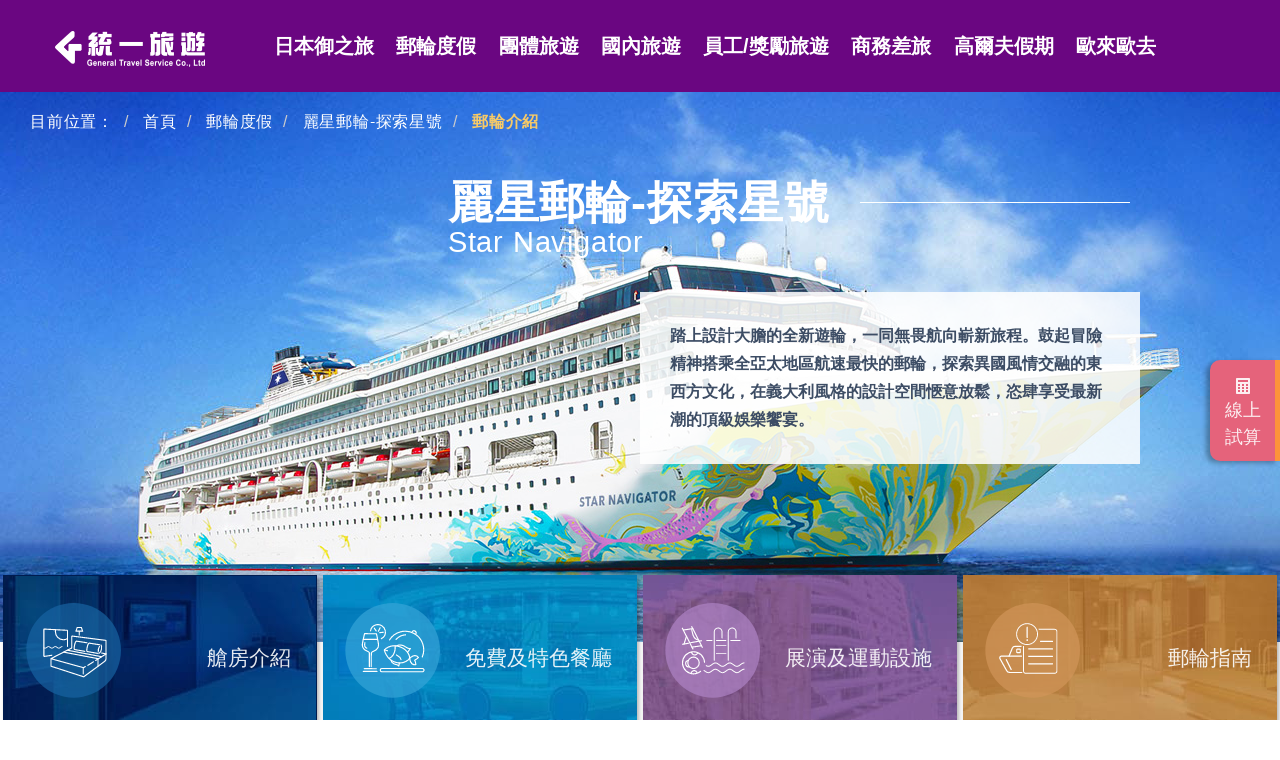

--- FILE ---
content_type: text/html; Charset=utf-8
request_url: https://www.gtstour.com.tw/eWeb_gtstour/cruises/worldoneroom.asp
body_size: 21185
content:

<!DOCTYPE html>
<html>
	<head>
		<meta charset="utf-8">
		<link rel="shortcut icon" type="image/x-icon" href="/eweb_gtstour/images/favicon.ico">
		<link rel="bookmark" type="image/x-icon" href="/eweb_gtstour/images/favicon.ico">
		<link rel="canonical" href="https://www.gtstour.com.tw/eWeb_gtstour/cruises/worldoneroom.asp"/>
		<meta name="viewport" content="width=device-width, initial-scale=1.0">
		
		<title>麗星郵輪-探索星號｜統一旅遊 </title>
		<META NAME="Description" CONTENT="麗星郵輪-探索星號擁有目前亞太地區最快的航速，也特別打造了世界級的大型舞台義大利風格的精緻海上空間。">
		<META NAME="Keywords" CONTENT="">
<META NAME="Language" CONTENT="Tradition Chinese">

		<!--header使用 start-->
		<!--預載--><link rel="preload" as="style" href="/eweb_gtstour/cruises/css/bootstrap.css">
		<!--預載--><link rel="preload" as="style" href="/eweb_gtstour/css/default.css">
		<!--預載--><link rel="preload" as="style" href="/eweb_gtstour/cruises/css/cruis.css">
		<link type="text/css" rel="stylesheet" href="/eweb_gtstour/css/reset.css">
		<link type="text/css" rel="stylesheet" href="/eweb_gtstour/css/normalize.css">
		<link type="text/css" rel="stylesheet" href="/eweb_gtstour/cruises/css/bootstrap.css">
		<link type="text/css" rel="stylesheet" href="/eweb_gtstour/css/default.css">
		<!--header使用 end-->
		<link type="text/css" rel="stylesheet" href="/eweb_gtstour/cruises/css/cruis.css?s=45">
		<link type="text/css" rel="stylesheet" href="/eweb_gtstour/cruises/css/animate.css">
<!-- Google Tag Manager -->
    <script>(function (w, d, s, l, i) {
            w[l] = w[l] || []; w[l].push({
                'gtm.start':
                    new Date().getTime(), event: 'gtm.js'
            }); var f = d.getElementsByTagName(s)[0],
                j = d.createElement(s), dl = l != 'dataLayer' ? '&l=' + l : ''; j.async = true; j.src =
                    'https://www.googletagmanager.com/gtm.js?id=' + i + dl; f.parentNode.insertBefore(j, f);
        })(window, document, 'script', 'dataLayer', 'GTM-MVDLVSJ');</script>
    <!-- End Google Tag Manager -->
</head>

<body id="RW1">
    <!-- Google Tag Manager (noscript) -->
    <noscript>
        <iframe src="https://www.googletagmanager.com/ns.html?id=GTM-MVDLVSJ" height="0" width="0" style="display:none;visibility:hidden"></iframe>
    </noscript>
    <!-- End Google Tag Manager (noscript) -->
		<script src="/eweb_gtstour/cruises/js/jquery-3.4.0.min.js" type="text/javascript"></script>
		<script src="/eweb_gtstour/cruises/js/snap.svg-min.js" type="text/javascript"></script>
		<script src="/eweb_gtstour/cruises/js/wow.js"></script>
		<script src="/eweb_gtstour/cruises/js/classie.js"></script>
		<script src="/eweb_gtstour/cruises/js/gotop.js"></script>
		<article class="header sabit">
		<header>
	<nav id="top" class="navbar navbar-fixed-top navbar-inverse">
		<div class="container container-b">
		<div class="row">
		  <div class="navbar-header">
			<button data-toggle="collapse-side" data-target-sidebar=".side-collapse-left" data-target-content=".side-collapse-container-left" type="button" class="navbar-toggle pull-left">
			<a class="nav-btn" id="nav-open-btn" href="javaScript:;"></a>
			</button>
			<span class="block-title"> <a class="no_line-height" href="https://www.gtstour.com.tw"><img src="/eweb_gtstour/images/logo.png" /></a>
			</span>
		  </div>
		  <div class="navbar-inverse side-collapse-left in">
			<nav id="nav" role="navigation" class="navbar-collapse">
			  <ul class="nav navbar-nav navbar-left" itemscope itemtype="https://www.schema.org/SiteNavigationElement">
				<li itemprop="name"><a href="/eWeb_gtstour/otabi_premium_tour.asp" target="_blank" title="日本御之旅" itemprop="url">日本御之旅</a></li>
				<li itemprop="name"><a href="/eweb_gtstour/cruises/index.asp" title="郵輪度假" itemprop="url">郵輪度假</a></li>
				<li itemprop="name"><a href="/eWeb_gtstour/group_travel.asp" title="團體旅遊" itemprop="url">團體旅遊</a></li>
				<!-- <li itemprop="name"><a class="startravel-bt" href="https://www.gtstour.com.tw/eWeb_gtstour/index.asp#startravel-tag" title="華儷精選" itemprop="url">華儷精選</a></li> -->
				<li itemprop="name"><a href="/eWeb_gtstour/taiwan.asp" title="國內旅遊" itemprop="url">國內旅遊</a></li>
				<li itemprop="name"><a href="/eWeb_gtstour/mice.asp" title="員工/獎勵旅遊" itemprop="url">員工/獎勵旅遊</a></li>
				<li itemprop="name"><a href="/eWeb_gtstour/business.asp" title="商務差旅" itemprop="url">商務差旅</a></li>
				<li itemprop="name"><a href="javascript:;" class="modBtn sign-up-jp winter_sign_up" title="高爾夫假期" itemprop="url">高爾夫假期</a></li>
				<li itemprop="name"><a href="/eWeb_gtstour/goeugo/index.asp" title="歐來歐去" itemprop="url">歐來歐去</a></li>
				<!--<li><a href="#">MINI TOUR</a></li>-->
				<!--<li><a href="#">企業專區</a></li>-->
				<!--<li><a href="javascript:void(0)" data-toggle="modal" data-target="#myMember">會員中心</a></li>-->
			  </ul>
			</nav>
		  </div>
		</div>
		</div>
	</nav>

</header>

<!-- sign up -->
     <div id="modal" class="modal">
          <div class="modal-content">
            <a href="javascript:;" title="Close" class="close">X</a>
            <div class="modal-header">
              <h5>【 精選高爾夫假期 】 線上報名</h5>
              <p>如果您有任何行程需求，請填寫以下聯絡資料，或直撥<span>(02)2546-0101</span>，將有專人為您服務。<br>"以下資料皆為必填，請確實填寫，以便儘速為您服務"</p>
            </div>
            <div class="modal-body">
              <iframe src="/eWeb_gtstour/ContactUS/golf_contact.asp" frameborder="0" allowfullscreen scrolling="yes"></iframe>
            </div>
          </div>
    </div>

    <link type="text/css" rel="stylesheet" href="/eweb_gtstour/japan_tour/css/golf.css">
    <script src="/eweb_gtstour/japan_tour/js/golf.js"></script>
		</article>
		<div class="cruise-container">
			<!--main block start-->
			<div class="main-block">
				<!--right slide menu start-->
				
	<div class="righttab">
					<button id="showRight">
						<div class="tabsvg">
							<img src="img/calculator.svg">
						</div>
						<span>線上</span>
						<span>試算</span>
					</button>
				</div>
				
				<div class="right-slide-menu">
					<form name="cgform" id="cgform" method="POST">
					<nav class="right-slide right-slide-vertical right-slide-right" id="right-slide-s1">
						<div class="right-slide-top">
							<h3>線上試算</h3>
							<div class="right-slide-close" id="showRight-close"></div>
						</div>
						<div class="calculator" id="calculator"> 
							<div class="tab-group">
								<button type="button" class="tab tab-route active" id="tab-route" onclick="swSearch('route');">找行程</button>
								<button type="button" class="tab tab-date" id="tab-date" onclick="swSearch('date');">找日期</button>
							</div>
							<div  class="cal-form-block choose-cruise">
								<div class="cal-form-title">選擇遊輪</div>
								<select name="ship_cd" id="ship_cd">
								
									<option value="SNA">探索星號</option>
									
								
							  </select>
							</div>
							<div  class="cal-form-block choose-route">
								<div class="cal-form-title">選擇航程</div>
								<select name="route_cd" id="route_cd">
								
									<option value="26WSNA0201">3天2夜 高雄-佬沃-高雄(週五)</option>
									
								
									<option value="26WSNA0202">3天2夜 高雄-佬沃-高雄(週五)</option>
									
								
									<option value="26WSNA0503">6天5夜 高雄-海上巡遊-科隆島-公主港-海上巡遊-高雄(週日)</option>
									
								
									<option value="26XSNA0201">3天2夜 基隆-那霸-基隆(週日)</option>
									
								
									<option value="26XSNA0202">3天2夜 基隆-那霸-基隆(週日)</option>
									
								
									<option value="26XSNA0203">3天2夜 基隆-那霸-基隆(週二) ★春節正月初一</option>
									
								
									<option value="26XSNA0204">3天2夜 基隆-那霸-基隆(週三)</option>
									
								
									<option value="26XSNA0205">3天2夜 基隆-那霸-基隆(週三)</option>
									
								
									<option value="26XSNA0206">3天2夜 基隆-石垣島-基隆(週五)</option>
									
								
									<option value="26XSNA0207">3天2夜 基隆-石垣島-基隆(週五)</option>
									
								
									<option value="26XSNA0208">3天2夜 基隆-石垣島-基隆(週五)</option>
									
								
									<option value="26XSNA0209">3天2夜 基隆-海上巡遊-基隆(週五)</option>
									
								
									<option value="26XSNA0210">3天2夜 基隆-海上巡遊-基隆(週五)</option>
									
								
									<option value="26XSNA0211">3天2夜 基隆-海上巡遊-基隆(週五)</option>
									
								
									<option value="26XSNA0212">3天2夜 基隆-海上巡遊-基隆(週五)</option>
									
								
									<option value="26XSNA0213">3天2夜 基隆-海上巡遊-基隆(週五)</option>
									
								
									<option value="26XSNA0301">4天3夜 基隆-那霸-石垣島-基隆(週日)</option>
									
								
									<option value="26XSNA0302">4天3夜 基隆-那霸-石垣島-基隆(週日)</option>
									
								
									<option value="26XSNA0303">4天3夜 基隆-那霸-石垣島-基隆(週二)</option>
									
								
									<option value="26XSNA0304">4天3夜 基隆-海上巡遊-海上巡遊-基隆(週四)</option>
									
								
									<option value="26XSNA0305">4天3夜 基隆-海上巡遊-海上巡遊-基隆(週四)</option>
									
								
									<option value="26XSNA0401">5天4夜 基隆-那霸-石垣島-宮古島-基隆(週日)</option>
									
								
									<option value="26XSNA0501">6天5夜 基隆-海上巡遊-濟州島-佐世保-那霸-基隆(週日)</option>
									
								
									<option value="26XSNA0502">6天5夜 基隆-海上巡遊-濟州島-鹿兒島-那霸-基隆(週日)</option>
									
								
									<option value="26XSNA0503">6天5夜 基隆-海上巡遊-濟州島-鹿兒島-那霸-基隆(週日)</option>
									
								
									<option value="26XSNA0504">6天5夜 基隆-海上巡遊-釜山-長崎-那霸-基隆(週日)</option>
									
								
									<option value="26XSNA0505">6天5夜 基隆-海上巡遊-鹿兒島-熊本-那霸-基隆(週日)</option>
									
								
									<option value="26XSNA0506">6天5夜 基隆-海上巡遊-鹿兒島-熊本-那霸-基隆(週日)</option>
									
								
									<option value="26XSNA0507">6天5夜 基隆-海上巡遊-福岡-長崎-那霸-基隆(週日)</option>
									
								
									<option value="26XSNA0508">6天5夜 基隆-海上巡遊-福岡-長崎-那霸-基隆(週日)</option>
									
								
									<option value="26XSNA0509">6天5夜 基隆-海上巡遊-神戶-高知-海上巡遊-基隆(週日)</option>
									
								
									<option value="26XSNA0510">6天5夜 基隆-海上巡遊-高知-大阪-海上巡遊-基隆(週日)</option>
									
								
									<option value="26XSNA0701">8天7夜 基隆-海上巡遊-高知-東京(橫濱)-清水-大阪-海上巡遊-基隆(週日)</option>
									
								
							  </select>
							</div>
							<div  class="cal-form-block">
								<div class="cal-form-title">出發日期</div>
								<select name="dep_dt" id="dep_dt">
									
							  </select>
							</div>

							<div  class="cal-form-block person">
								<div class="cal-form-title">人數</div>
								<div class="person-block">
									<div class="cal-form-person">大人</div>
									<select name="adult_num" id="adult_num" >
										
										<option value="0" selected>0</option>
										
										<option value="1" >1</option>
										
										<option value="2" >2</option>
										
										<option value="3" >3</option>
										
										<option value="4" >4</option>
										
										<option value="5" >5</option>
										
										<option value="6" >6</option>
										
									</select> 
								</div>
								<div class="person-block">
									<div class="cal-form-person">小孩(2-12Y)</div>
									<select name="child_num" id="child_num" >
										
										<option value="0" selected>0</option>
										
										<option value="1" >1</option>
										
										<option value="2" >2</option>
										
										<option value="3" >3</option>
										
										<option value="4" >4</option>
										
										<option value="5" >5</option>
										
										<option value="6" >6</option>
										
									</select> 
								</div>
								<div class="person-block">
									<div class="cal-form-person">嬰兒(6M-2Y)</div>
									<select name="INF_num" id="INF_num" >
										
										<option value="0" selected>0</option>
										
										<option value="1" >1</option>
										
										<option value="2" >2</option>
										
										<option value="3" >3</option>
										
										<option value="4" >4</option>
										
										<option value="5" >5</option>
										
										<option value="6" >6</option>
										
									</select> 
								</div>
							</div>
							<div  class="cal-form-block">
								<div class="cal-form-title">艙房
									<div class="compare-check">
										<input type="checkbox" class="inp-cbx" id="cbx"  style="display: none;">
										<label class="com-cbx" for="cbx" onclick="chkCompare();">
											<span>
												<svg width="12px" height="10px" viewBox="0 0 12 10">
													<polyline points="1.5 6 4.5 9 10.5 1"></polyline>
												</svg>
											</span>
											<span>我要比價</span>
										</label>
									</div>
									<div class="compare-roominfo">
										<a href="worldoneroom.asp" id="ship_roominfo_url" target="_blank">
											<div class="compare-btn">艙房介紹</div>
										</a>
									</div>
								</div>
								<div id="cabin_select_block">
									<select name="cabin_cd" id="cabin_cd">
										<option value="">--</option>
			
									</select>
								</div>
								<div id="cabin_check_block" style="display:none;">
									<span class="compare-select" id="compare-select">
									
									</span>
								</div>
							</div>
							<div  class="cal-form-block">
								<button type="button" id="btnCal" class="cal-btn bl btn-m" onclick="calcg();">產生試算</button>
								<button type="button" id="btnCompare" class="cal-btn bl btn-m" onclick="calcg();" style="display:none;">我要比價</button>
								<input type="hidden" name="COMPARE_FG" id="COMPARE_FG" value="0">
								<input type="hidden" name="cg_search_tp" id="cg_search_tp" value="route">

								<input type="hidden" name="HOLD_QT" id="HOLD_QT" value="6">
								<input type="hidden" name="SPECIAL_FG" id="SPECIAL_FG" value="0">
								<input type="hidden" name="rq_adult_num" id="rq_adult_num" value="0">
								<input type="hidden" name="rq_child_num" id="rq_child_num" value="0">
								<input type="hidden" name="rq_INF_num" id="rq_INF_num" value="0">
								<input type="hidden" name="rq_route_cd" id="rq_route_cd" value="">
								<input type="hidden" name="rq_cabin_cd" id="rq_cabin_cd" value="">
								<input type="hidden" name="rq_dep_dt" id="rq_dep_dt" value="">
							</div>
							

						</div>
					</nav>
					</form>
				</div>

<script>
	$(document).ready( function() {

		loadSHIPCABIN($("#ship_cd").val(),$("#route_cd").val(),$("#dep_dt").val(),"");
		loadSHIPDATE($("#route_cd").val());		//載入出發日 
	});

	//**20191001 right slide menu search sealect
		$('select').each(function(){
		//$('select[name=ship_cd]').each(function(){
			var $this = $(this), numberOfOptions = $(this).children('option').length;
			var name = $(this).attr("name");

			$this.next(".select-styled").remove();
			if($this.parent().get(0).className == "cruise-select"){
				$this.unwrap();
			}
		  
			$this.addClass('select-hidden'); 
			$this.wrap('<div class="cruise-select"></div>');
			$this.after('<div class="select-styled"></div>');

			var $styledSelect = $this.next('div.select-styled');
			$styledSelect.text($this.children('option').eq(0).text());
		  
			var $list = $('<ul />', {
				'class': 'select-options'
			}).insertAfter($styledSelect);
		  
			for (var i = 0; i < numberOfOptions; i++) {
				$('<li />', {
					text: $this.children('option').eq(i).text(),
					rel: $this.children('option').eq(i).val()
				}).appendTo($list);
			}
		  
			var $listItems = $list.children('li');
		  
			$styledSelect.click(function(e) {
				e.stopPropagation();
				$('div.select-styled.active').not(this).each(function(){
					$(this).removeClass('active').next('ul.select-options').hide();
				});
				$(this).toggleClass('active').next('ul.select-options').toggle();
			});
		  
			$listItems.click(function(e) {
				e.stopPropagation();
				$styledSelect.text($(this).text()).removeClass('active');
				//console.log("rel="+$(this).attr('rel'));
				$this.val($(this).attr('rel')); 
				$list.hide();
				//console.log("val="+$this.val());
				//alert('User clicked on '+$this.val()+'');

				if(name == "ship_cd"){

					var ship_cd = $this.val();
					loadROUTE(ship_cd);			//載入航程
					loadSHIPCABIN(ship_cd,$("#route_cd").val(),$("#dep_dt").val(),"");		//載入艙房 
					loadSHIPDATE($("#route_cd").val());		//載入出發日 

					var href = "";
					if($this.val() == "SSQ"){href = "aquariusroom.asp";}//'寶瓶星
					if($this.val() == "GDR"){href = "gentingroom.asp";}//'雲頂夢
					if($this.val() == "SXG"){href = "geminiroom.asp";}//'雙子星
					if($this.val() == "WDR"){href = "worldroom.asp";}//'世界夢
					if($this.val() == "WDT"){href = "wdkroom.asp";}//'世界夢(基隆)
					if($this.val() == "EDR"){href = "explorerroom.asp";}//'探索夢
					console.log("href="+href);
					$("#ship_roominfo_url").attr("href",href);
				}
				if(name == "route_cd"){
					var route_cd = $this.val();
					loadSHIPDATE(route_cd);		//載入出發日 
				}
				
			});
		  
			$(document).click(function() {
				$styledSelect.removeClass('active');
				$list.hide();
			});

		});

	function loadROUTE(SHIP_CD){
		$.ajax({
			async:false,
			type:"GET",
			url: "loadROUTE.asp",
			data: {SHIP_CD:SHIP_CD},
			success: function (Result) {
				//console.log(Result);
				var jsRs = Result.rs;
				//console.log(jsRs.length)

				$("#route_cd option").remove();

				if(jsRs == undefined){
					renderSelect('route_cd');
				}
				else{
					for(var i=0;i < jsRs.length; i++) {
						var rs = jsRs[i];
						var ROUTE_CD = rs.ROUTE_CD;
						var ROUTE_NM = rs.ROUTE_NM;
						//console.log("ROUTE_CD="+ROUTE_CD+",ROUTE_NM="+ROUTE_NM);

						var opt_selected="";
						if(i == 0){
							opt_selected = "selected";
							$("#rq_route_cd").val(ROUTE_CD);
						}

						var optROUTE = "<option value='"+ROUTE_CD+"' "+opt_selected+">"+ROUTE_NM+"</option>";
						$("#route_cd").append(optROUTE);
					}

					renderSelect('route_cd');
				}
			},
			error: function () { 
				//alert("Error");
				console.log("loadROUTE Error");
			}
		});
	}

	function loadROUTE2(SHIP_CD,DEP_DT){
		$.ajax({
			async:false,
			type:"GET",
			url: "loadROUTE.asp",
			data: {SHIP_CD:SHIP_CD,DEP_DT:DEP_DT},
			success: function (Result) {
				//console.log(Result);
				var jsRs = Result.rs;
				//console.log(jsRs.length)

				$("#route_cd option").remove();

				if(jsRs == undefined){
					renderSelect('route_cd');
				}
				else{
					for(var i=0;i < jsRs.length; i++) {
						var rs = jsRs[i];
						var ROUTE_CD = rs.ROUTE_CD;
						var ROUTE_NM = rs.ROUTE_NM;
						//console.log("ROUTE_CD="+ROUTE_CD+",ROUTE_NM="+ROUTE_NM);

						var opt_selected="";
						if(i == 0){
							opt_selected = "selected";
							$("#rq_route_cd").val(ROUTE_CD);
						}

						var optROUTE = "<option value='"+ROUTE_CD+"' "+opt_selected+">"+ROUTE_NM+"</option>";
						$("#route_cd").append(optROUTE);
					}

					renderSelect('route_cd');
				}
			},
			error: function () { 
				//alert("Error");
				console.log("loadROUTE2 Error");
			}
		});
	}

	function loadSHIPDATE(ROUTE_CD){
		if (ROUTE_CD == "" || ROUTE_CD == undefined){
			$("#dep_dt option").remove();
			renderSelect('dep_dt');
		}else{
			$.ajax({
				async:false,
				type:"GET",
				url: "loadSHIPDATE.asp",
				data: {ROUTE_CD:ROUTE_CD},
				success: function (Result) {
					//console.log(Result);
					var jsRs = Result.rs;
					//console.log(jsRs.length)

					$("#dep_dt option").remove();

					if(jsRs == undefined){
						renderSelect('dep_dt');
					}
					else{
						for(var i=0;i < jsRs.length; i++) {
							
							var rs = jsRs[i];
							var DEP_DT = rs.DEP_DT;
							var WEEKDAYS = rs.WEEKDAYS;
							//console.log("DEP_DT="+DEP_DT+",WEEKDAYS="+WEEKDAYS);

							var opt_selected="";
							if(i == 0){
								opt_selected = "selected";
								$("#rq_dep_dt").val(DEP_DT);
							}

							var optDATE = "<option value='"+DEP_DT+"' "+ opt_selected +">"+DEP_DT+" ("+WEEKDAYS+")</option>";
							$("#dep_dt").append(optDATE);
						}

						renderSelect('dep_dt');
					}
				},
				error: function () { 
					//alert("Error");
					console.log("loadSHIPDATE Error");
				}
			});
		}
	}

	function loadSHIPDATE2(SHIP_CD){
		$.ajax({
			async:false,
			type:"GET",
			url: "loadSHIPDATE.asp",
			data: {SHIP_CD:SHIP_CD},
			success: function (Result) {
				//console.log(Result);
				var jsRs = Result.rs;
				//console.log(jsRs.length)

				$("#dep_dt option").remove();

				if(jsRs == undefined){
					renderSelect('dep_dt');
				}
				else{
					for(var i=0;i < jsRs.length; i++) {
						var rs = jsRs[i];
						var DEP_DT = rs.DEP_DT;
						var WEEKDAYS = rs.WEEKDAYS;
						//console.log("DEP_DT="+DEP_DT+",WEEKDAYS="+WEEKDAYS);

						var opt_selected="";
						if(i == 0){
							opt_selected = "selected";
							$("#rq_dep_dt").val(DEP_DT);
						}
						var optDATE = "<option value='"+DEP_DT+"' "+ opt_selected +">"+DEP_DT+" ("+WEEKDAYS+")</option>";
						$("#dep_dt").append(optDATE);
					}

					renderSelect('dep_dt');
				}
			},
			error: function () { 
				//alert("Error");
				console.log("loadSHIPDATE2 Error");
			}
		});
	}

	function loadSHIPCABIN(SHIP_CD,ROUTE_CD,DEP_DT,PAXNUM){
		console.log("loadSHIPCABIN("+SHIP_CD+","+ROUTE_CD+","+DEP_DT+","+PAXNUM+")");
		
		$.ajax({
			async:false,
			type:"GET",
			url: "loadSHIPCABIN.asp",
			data: {SHIP_CD:SHIP_CD,ROUTE_CD:ROUTE_CD,DEP_DT:DEP_DT,PAXNUM:PAXNUM},
			success: function (Result) {
				//console.log(Result);
				var jsRs = Result.rs;
				//console.log(jsRs)

				$("#cabin_cd option").remove();		//清空艙房選項
				$("#compare-select").html('');		//清空艙房選項(比價區)
				var max_QT = 0;

				if(jsRs == undefined){
					renderSelect('cabin_cd');
				}
				else{
					for(var i=0;i < jsRs.length; i++) {
						var rs = jsRs[i];
						var CABIN_CD = rs.CABIN_CD;
						var CABIN_SNM = rs.CABIN_SNM;
						var HOLD_QT = rs.HOLD_QT;
						if(i==0){
							if(HOLD_QT != ''){
								max_QT = parseInt(HOLD_QT);
							}else{
								max_QT = 0;
							}
							$("#HOLD_QT").val(max_QT);
						}

						var selected = ""
						if(i==0){ 
							selected="selected"; 
							$("#rq_cabin_cd").val(CABIN_CD);
						}
						//console.log("CABIN_CD="+CABIN_CD+",CABIN_SNM="+CABIN_SNM+",HOLD_QT="+HOLD_QT);

						//if($("#compare").val()=="1"){	//載入比價

							var chkCabin = '';
							chkCabin += '<div class="compare-room" >';
							chkCabin += '	<div class="select-cbx">';
							chkCabin += '		<input class="inp-cbx" id="cbx_'+CABIN_CD+'" type="checkbox" style="display: none;">';
							chkCabin += '			<label class="com-cbx" for="cbx_'+CABIN_CD+'" onclick=setCabin("'+CABIN_CD+'");>';
							chkCabin += '				<span>';
							chkCabin += '					<svg width="12px" height="10px" viewBox="0 0 12 10">';
							chkCabin += '						<polyline points="1.5 6 4.5 9 10.5 1"></polyline>';
							chkCabin += '					</svg>';
							chkCabin += '				</span>';
							chkCabin += '			</label>';
							chkCabin += '	</div>';
							chkCabin += '	<input type="checkbox" name="compare_cabin_cd" value="'+CABIN_CD+'" id="compare_cabin_cd_'+CABIN_CD+'">';
							chkCabin += '	<label for="compare_cabin_cd_'+CABIN_CD+'" >';
							chkCabin += '		<span>'+CABIN_SNM+'</span>';
							chkCabin += '	</label>';
							chkCabin += '</div>';

							//console.log("#compare-select");
							$("#compare-select").append(chkCabin);
						//}
						//else{						//

							var optCabin = "<option value='"+CABIN_CD+"' "+selected+">"+CABIN_SNM+"</option>";
							$("#cabin_cd").append(optCabin);
						//}
					}

					renderSelect('cabin_cd');

					//人數上限
					//loadCABINNUM(max_QT);
					
					$("#adult_num").empty();
					var num_option ='';
					console.log("max_QT="+max_QT);
					for (var n=0;n <= max_QT;n++ ){
						num_option += "<option value='"+n+"'>"+n+"</option>";
					}
					$("#adult_num").append(num_option);
					renderSelect('adult_num');
					

					$("#child_num").empty();
					$("#child_num").append(num_option);
					renderSelect('child_num');

					$("#INF_num").empty();
					$("#INF_num").append(num_option);
					renderSelect('INF_num');
					
				}

			},
			error: function () { 
				//alert("Error");
				console.log("loadSHIPCABIN Error");
			}
		});
		
	}
	//更新艙房可選人數
	function loadCABINNUM(SHIP_CD,CABIN_CD){
		$.ajax({
			async:false,
			type:"GET",
			url: "loadCABINNUM.asp",
			data: {SHIP_CD:SHIP_CD,CABIN_CD:CABIN_CD},
			success: function (Result) {
				//console.log(Result);
				var jsRs = Result.rs;
				//console.log(jsRs)

				var max_QT = 0;

				if(jsRs == undefined){
					
				}
				else{
					
					var rs = jsRs[0];
					var CABIN_CD = rs.CABIN_CD;
					var CABIN_SNM = rs.CABIN_SNM;
					var HOLD_QT = rs.HOLD_QT;
					var SPECIAL_FG = rs.SPECIAL_FG;
					
					if(HOLD_QT != ''){
						max_QT = parseInt(HOLD_QT);
					}else{
						max_QT = 0;
					}
					$("#HOLD_QT").val(max_QT);
					if(SPECIAL_FG){
						$("#SPECIAL_FG").val(1);
					}
					else{
						$("#SPECIAL_FG").val(0);
					}
					
					
					console.log("CABIN_CD="+CABIN_CD+",HOLD_QT="+HOLD_QT+",SPECIAL_FG="+$("#SPECIAL_FG").val());

					//檢查是否需清空人數選項
					reset_pax_num(max_QT);

					//人數上限
					$("#adult_num").empty();
					var num_option ='';
					console.log("max_QT="+max_QT);
					for (var n=0;n <= max_QT;n++ ){
						num_option += "<option value='"+n+"'>"+n+"</option>";
					}
					$("#adult_num").append(num_option);
					renderSelect('adult_num');
					

					$("#child_num").empty();
					$("#child_num").append(num_option);
					renderSelect('child_num');

					$("#INF_num").empty();
					$("#INF_num").append(num_option);
					renderSelect('INF_num');
					
				}

			},
			error: function () { 
				//alert("Error");
				console.log("loadCABINNUM Error");
			}
		});

	}

	//檢查是否需要重設(清空)人數選項
	function reset_pax_num(max_QT){
		var adult_num = parseInt($("#adult_num").val());
		var child_num = parseInt($("#child_num").val());
		var INF_num =parseInt($("#INF_num").val());

		console.log("reset_pax_num("+max_QT+") < " +(adult_num + child_num + INF_num));
		if ((adult_num + child_num + INF_num) > max_QT){
			$("#rq_adult_num").val('');
			$("#rq_child_num").val('');
			$("#rq_INF_num").val('');
		}

	}

	function calcg(){
		var data = $("#cgform").serialize();

		console.log(data);

		var ship_cd = $("#ship_cd").val();
		var route_cd = $("#route_cd").val();
		var dep_dt = $("#dep_dt").val();
		var cabin_cd = $("#cabin_cd").val();
		var adult_num = $("#adult_num").val();
		var child_num = $("#child_num").val();
		var INF_num = $("#INF_num").val();
		var COMPARE_FG = $("#COMPARE_FG").val();
		var compare_cabin_cd = $("input[name=compare_cabin_cd]:checked").map(function(){
			return this.value;
		}).get().join(",");
		var cg_search_tp = $("#cg_search_tp").val();

		var action = "trial.asp?ship_cd="+ship_cd;
		if($("#COMPARE_FG").val() == "1"){ action = "trial-compare.asp?ship_cd="+ship_cd;}
		$("#cgform").attr("action", action);
		$("#cgform").submit();

		/*
			$.ajax({
				async:false,
				type:"POST",
				url: "cgSearchList.asp",
				data: {ship_cd:ship_cd,route_cd:route_cd,dep_dt:dep_dt,cabin_cd:cabin_cd,adult_num:adult_num,child_num:child_num,INF_num:INF_num,COMPARE_FG:COMPARE_FG,compare_cabin_cd:compare_cabin_cd},
				success: function (Result) {
					$("#cgSearchList").html(Result);
				},
				error: function () { 
					alert("Search Error");
				}
			});
		}
		*/
	
	}

	function renderSelect(name){
		console.log("renderSelect("+name+")");
		$('select[name='+name+']').each(function(){
			var $this = $(this), numberOfOptions = $(this).children('option').length;

			
			$this.next(".select-styled").remove();
			if($this.parent().get(0).className == "cruise-select"){
				$this.unwrap();
			}
			
		  
			$this.addClass('select-hidden'); 
			$this.wrap('<div class="cruise-select"></div>');
			$this.after('<div class="select-styled"></div>');

			var $styledSelect = $this.next('div.select-styled');
			//$styledSelect.text($this.children('option').eq(0).text());
			if(name=="adult_num"){
				$styledSelect.text($this.children('option').filter(function(){return this.value == $("#rq_adult_num").val()}).text());
			}
			else if(name=="child_num"){
				$styledSelect.text($this.children('option').filter(function(){return this.value == $("#rq_child_num").val()}).text());
			}
			else if(name=="INF_num"){
				$styledSelect.text($this.children('option').filter(function(){return this.value == $("#rq_INF_num").val()}).text());
			}
			else if(name=="route_cd"){
				$styledSelect.text($this.children('option').filter(function(){return this.value == $("#route_cd option:selected").val()}).text());
			}
			else if(name=="cabin_cd"){
				$styledSelect.text($this.children('option').filter(function(){return this.value == $("#rq_cabin_cd").val()}).text());
			}
			else if(name=="dep_dt"){
				$styledSelect.text($this.children('option').filter(function(){return this.value == $("#rq_dep_dt").val()}).text());
			}
			else{
				$styledSelect.text($this.children('option').eq(0).text());
			}

		  
			var $list = $('<ul />', {
				'class': 'select-options'
			}).insertAfter($styledSelect);
		  
			for (var i = 0; i < numberOfOptions; i++) {
				$('<li />', {
					text: $this.children('option').eq(i).text(),
					rel: $this.children('option').eq(i).val()
				}).appendTo($list);
			}
		  
			var $listItems = $list.children('li');
		  
			$styledSelect.click(function(e) {
				e.stopPropagation();
				$('div.select-styled.active').not(this).each(function(){
					$(this).removeClass('active').next('ul.select-options').hide();
				});
				$(this).toggleClass('active').next('ul.select-options').toggle();
			});
		  
			$listItems.click(function(e) {
				e.stopPropagation();
				$styledSelect.text($(this).text()).removeClass('active');
				//console.log("rel="+$(this).attr('rel'));
				$this.val($(this).attr('rel')); 
				$list.hide();
				//console.log("name="+name+",val="+$this.val());
				
				if(name == "route_cd"){
					if ($("#cg_search_tp").val()=="route"){	//找行程 才重載出發日
						var route_cd = $this.val();
						loadSHIPDATE(route_cd);		//載入出發日期

						
					}
					//一律重載入艙房
					loadSHIPCABIN($("#ship_cd").val(),$("#route_cd").val(),$("#dep_dt").val(),"");
				}
				if(name == "cabin_cd"){
					//console.log("loadCABINNUM("+$this.val()+")");

					var ship_cd = $("#ship_cd").val();
					var cabin_cd = $this.val();
					loadCABINNUM(ship_cd,cabin_cd);		//載入艙房可選人數
				}
				if(name == "dep_dt"){
					if ($("#cg_search_tp").val() == "date"){
						getROUTENM();				//載入航程名稱 找日期時才重載
					}
					
				}
				if(name == "adult_num"){
					setPaxNum(name);
				}
				if(name == "child_num"){
					setPaxNum(name);
				}
				if(name == "INF_num"){
					setPaxNum(name);
				}
			});
		  
			$(document).click(function() {
				$styledSelect.removeClass('active');
				$list.hide();
			});

		});
	}
	
	function chkCompare(){
		//console.log("chkCompare");
		if ($("#COMPARE_FG").val()=="0"){
			$("#COMPARE_FG").val("1");
			$("#btnCal").hide();
			$("#btnCompare").show();
			$("#cabin_select_block").hide();
			$("#cabin_check_block").show();
		}
		else{
			$("#COMPARE_FG").val("0");
			$("#btnCal").show();
			$("#btnCompare").hide();
			$("#cabin_select_block").show();
			$("#cabin_check_block").hide();
		}
		//console.log($("#COMPARE_FG").val());
	}

	
	function setCabin(cabin_cd){
		//console.log("setCabin("+cabin_cd+")");
		if($("#compare_cabin_cd_"+cabin_cd).prop("checked")){
			$("#compare_cabin_cd_"+cabin_cd).prop("checked",false);
			//console.log("checked true > false");
		}else{
			$("#compare_cabin_cd_"+cabin_cd).prop("checked",true);
			//console.log("checked false > true");
		}
	}

	
	function swSearch(tp){
		if (tp == 'route'){
			$("#tab-route").addClass("active");
			$("#tab-date").removeClass("active");
			$("#calculator").removeClass("date");

			
			$("#dep_dt option").remove();
			renderSelect('dep_dt');

			var ship_cd = $("#ship_cd option:selected").val();
			loadROUTE(ship_cd);	

			loadSHIPDATE($("#route_cd").val());		//載入出發日 

		}
		if (tp == 'date'){
			$("#tab-date").addClass("active");
			$("#tab-route").removeClass("active");
			$("#calculator").addClass("date");

			
			$("#route_cd option").remove();
			renderSelect('route_cd');

			//$("#cabin_cd option").remove();		//清空艙房選項
			//$("#compare-select").html('');		//清空艙房選項(比價區)
			//renderSelect('cabin_cd');

			var ship_cd = $("#ship_cd option:selected").val();
			loadSHIPDATE2(ship_cd);		//載入出發日期

			//loadROUTE(ship_cd);
			//2020/7/2
			var dep_dt = $("#dep_dt option:selected").val();
			loadROUTE2(ship_cd,dep_dt);	
		}
		$("#cg_search_tp").val(tp);
	
	}

	function getROUTENM(){
		var ship_cd = $("#ship_cd option:selected").val();
		var dep_dt = $("#dep_dt option:selected").val();
		//console.log("loadROUTE2("+ship_cd+","+dep_dt+")");
		loadROUTE2(ship_cd,dep_dt);	
	}

	function setPaxNum(name){
		var adult_num = parseInt($("#adult_num").val());
		var child_num = parseInt($("#child_num").val());
		var INF_num = parseInt($("#INF_num").val());
		var max_QT = parseInt($("#HOLD_QT").val());
		var SPECIAL_FG = parseInt($("#SPECIAL_FG").val());
		var extra_num = 0 ;

		if(name == "adult_num"){
			console.log("===adult_num===");
			
			if ((adult_num <= (max_QT-1)) && SPECIAL_FG == 1 ){ extra_num=1; }

			$("#rq_adult_num").val(adult_num);

			var last_QT = parseInt(max_QT - adult_num - child_num - INF_num);
			//if(last_QT <= 0 ){last_QT == 0};
			console.log("SPECIAL_FG="+SPECIAL_FG+",max_QT="+ max_QT +",extra_num="+extra_num+",last_QT="+last_QT+"("+(child_num + last_QT + extra_num)+")");
			var num_option='';

			num_option = '';
			for (var n=0;n <= (adult_num + last_QT + extra_num);n++ ){
				var option_selected = '';
				if(n == adult_num){
					option_selected = "selected";
				}		
				num_option += "<option value='"+n+"' "+option_selected+">"+n+"</option>";
			}
			$("#adult_num").empty();
			$("#adult_num").append(num_option);
			//

			if(true ){
				num_option ='';
				for (var n=0;n <= (child_num + last_QT + extra_num);n++ ){
					var option_selected = '';
					if(n == child_num){
						option_selected = "selected";
					}
					num_option += "<option value='"+n+"' "+option_selected+">"+n+"</option>";
				}
				$("#child_num").empty();
				$("#child_num").append(num_option);
				
				

				num_option ='';
				for (var n=0;n <= (INF_num + last_QT + extra_num);n++ ){
					var option_selected = '';
					if(n == INF_num){
						option_selected = "selected";
					}
					num_option += "<option value='"+n+"' "+option_selected+">"+n+"</option>";
				}					
				$("#INF_num").empty();
				$("#INF_num").append(num_option);
				
			}
			renderSelect('child_num');
			renderSelect('INF_num');
			renderSelect('adult_num');	
		}

		if(name == "child_num"){
			console.log("===child_num===");

			if ((adult_num <= (max_QT-1)) && SPECIAL_FG == 1 ){ extra_num=1; }

			$("#rq_child_num").val(child_num);

			var last_QT = parseInt(max_QT - adult_num - child_num - INF_num) ;
			//if(last_QT <= 0 ){last_QT == 0};
			console.log("SPECIAL_FG="+SPECIAL_FG+",max_QT="+ max_QT +",extra_num="+extra_num+",last_QT="+last_QT+"("+(child_num + last_QT + extra_num)+")");
			var num_option='';

			num_option = '';
			for (var n=0;n <= (child_num + last_QT + extra_num);n++ ){
				var option_selected = '';
				if(n == child_num){
					option_selected = "selected";
				}
				num_option += "<option value='"+n+"' "+option_selected+">"+n+"</option>";
			}
			$("#child_num").empty();
			$("#child_num").append(num_option);
		

			if(true ){
				num_option = '';
				for (var n=0;n <= (adult_num + last_QT + extra_num);n++ ){
					var option_selected = '';
					if(n == adult_num){
						option_selected = "selected";
					}		
					num_option += "<option value='"+n+"' "+option_selected+">"+n+"</option>";
				}
				$("#adult_num").empty();
				$("#adult_num").append(num_option);
		


				num_option = '';
				for (var n=0;n <= (INF_num + last_QT + extra_num);n++ ){
					var option_selected = '';
					if(n == INF_num){
						option_selected = "selected";
					}		
					num_option += "<option value='"+n+"' "+option_selected+">"+n+"</option>";
				}
				$("#INF_num").empty();
				$("#INF_num").append(num_option);
		
			}
			renderSelect('adult_num');
			renderSelect('INF_num');
			renderSelect('child_num');
		}

		if(name == "INF_num"){
			console.log("===INF_num===");

			if ((adult_num <= (max_QT-1)) && SPECIAL_FG == 1 ){ extra_num=1; }

			$("#rq_INF_num").val(INF_num);

			var last_QT = parseInt(max_QT - adult_num - child_num - INF_num) ;
			//if(last_QT <= 0 ){last_QT == 0};
			console.log("SPECIAL_FG="+SPECIAL_FG+",max_QT="+ max_QT +",extra_num="+extra_num+",last_QT="+last_QT+"("+(child_num + last_QT + extra_num)+")");
			var num_option='';

			num_option ='';
			for (var n=0;n <= (INF_num + last_QT + extra_num);n++ ){
				var option_selected = '';
				if(n == INF_num){
					option_selected = "selected";
				}
				num_option += "<option value='"+n+"' "+option_selected+">"+n+"</option>";
			}
			$("#INF_num").empty();
			$("#INF_num").append(num_option);
			
			
			if(true ){
				num_option = '';
				for (var n=0;n <= (adult_num + last_QT + extra_num);n++ ){
					var option_selected = '';
					if(n == adult_num){
						option_selected = "selected";
					}		
					num_option += "<option value='"+n+"' "+option_selected+">"+n+"</option>";
				}
				$("#adult_num").empty();
				$("#adult_num").append(num_option);
	

				num_option ='';
				for (var n=0;n <= (child_num + last_QT + extra_num);n++ ){
					var option_selected = '';
					if(n == child_num){
						option_selected = "selected";
					}
					num_option += "<option value='"+n+"' "+option_selected+">"+n+"</option>";
				}
				$("#child_num").empty();
				$("#child_num").append(num_option);

			}
			renderSelect('adult_num');
			renderSelect('child_num');
			renderSelect('INF_num');	
		}
	}
</script>
				<!--right menu end-->

				<!--cruises-article start-->
				<div class="cruises-article worldone">
                <!--麵包屑及頁面標題-->
           		<ol itemscope itemtype="https://schema.org/BreadcrumbList" class="breadcrumb white">
					<li>目前位置：</li>
					<li itemprop="itemListElement" itemscope itemtype="https://schema.org/ListItem">
						<a itemtype="https://schema.org/Thing" itemprop="item" href="/eWeb_gtstour/index.asp">
						<span itemprop="name">首頁</span></a>
						<meta itemprop="position" content="1" />
					</li>
					<li itemprop="itemListElement" itemscope itemtype="https://schema.org/ListItem">
						<a itemtype="https://schema.org/Thing" itemprop="item" href="/eweb_gtstour/cruises/index.asp">
						<span itemprop="name">郵輪度假</span></a>
						<meta itemprop="position" content="2" />
					</li>
					<li itemprop="itemListElement" itemscope itemtype="https://schema.org/ListItem">
						<a itemtype="https://schema.org/Thing" itemprop="item" href="/eweb_gtstour/cruises/worldone.asp">
						<span itemprop="name">麗星郵輪-探索星號</span></a>
						<meta itemprop="position" content="3" />
					</li>
					<li itemprop="itemListElement" itemscope itemtype="https://schema.org/ListItem" class="active">
						<a itemtype="https://schema.org/Thing" itemprop="item" href="/eweb_gtstour/cruises/worldoneroom.asp">
						<span itemprop="name" class="active">郵輪介紹</span></a>
						<meta itemprop="position" content="4" />
					</li>
					<span class="liright" style="margin-left: 20px">
						<div id="fb-root"></div>
						<script>(function(d, s, id) {
						  var js, fjs = d.getElementsByTagName(s)[0];
						  if (d.getElementById(id)) return;
						  js = d.createElement(s); js.id = id;
						  js.src = 'https://connect.facebook.net/zh_TW/sdk.js#xfbml=1&version=v2.12';
						  fjs.parentNode.insertBefore(js, fjs);
						}(document, 'script', 'facebook-jssdk'));</script>
						<div class="fb-like" data-href="https://www.gtstour.com.tw/eweb_gtstour/cruises/worldoneroom.asp" data-layout="button_count" data-action="recommend" data-size="large" data-show-faces="false" data-share="true"></div>
					</span>
        		</ol>
        		<!-- Load Facebook SDK for JavaScript -->
					
					<h1 class="article-title  wow fadeInRight">
						<div>麗星郵輪-探索星號</div>
						<div class="eg">Star Navigator</div>
					</h1>
					<div class="article-block"><!-- wow fadeInDown-->
						<div class="article-text">
						踏上設計大膽的全新遊輪，一同無畏航向嶄新旅程。鼓起冒險精神搭乘全亞太地區航速最快的郵輪，探索異國風情交融的東西方文化，在義大利風格的設計空間愜意放鬆，恣肆享受最新潮的頂級娛樂饗宴。
						</div>
					</div>
					<!--cruises-nav start-->
					<div class="cruises-nav-block"><!-- wow fadeInDown-->
						<div class="cruises-nav">
							<div class="nav-block">
								<a href="#">
									<div class="nav-item btn1 world-btn1 active">
										<div class="nav-icon">
											<img src="img/cruise-icon01.svg" alt="艙房介紹">
										</div>
										<div class="item-title">艙房介紹</div>
									</div>
								</a>
							</div>
							<div class="nav-block">
								<a href="worldonefood.asp">
									<div class="nav-item btn2 world-btn2">
										<div class="nav-icon">
											<img src="img/cruise-icon02.svg" alt="免費及特色餐廳">
										</div>
										<div class="item-title">免費及特色餐廳</div>
									</div>
								</a>
							</div>
							<div class="nav-block">
								<a href="worldonefacility.asp">
									<div class="nav-item btn3 world-btn3">
										<div class="nav-icon">
											<img src="img/cruise-icon03.svg" alt="展演及運動設施">
										</div>
										<div class="item-title">展演及運動設施</div>
									</div>
								</a>
							</div>
							<div class="nav-block">
								<a href="https://www.gtstour.com.tw/eweb_gtstour/cruises/download/one/one_note.pdf" target="_blank">
									<div class="nav-item btn4 world-btn4">
										<div class="nav-icon">
											<img src="img/cruise-icon04.svg" alt="郵輪指南">
										</div>
										<div class="item-title">郵輪指南</div>
									</div>
								</a>
							</div>
						</div>
					</div>
				<!--cruises-nav end-->
				</div>
				<!--cruises-article end-->
				<!--cruisesroom start-->
				<div class="cruisesroom">
					<div class="room-article wow fadeInDown"  data-wow-duration="1.5s">
						<h2 class="cruisesroom-title">艙房介紹</h2>
						充滿現代風格的客房裝潢豪華，高貴典雅，為您提供理想的舒適設施。客房擁有豪華套房，帶私人陽台的海景房和普通內側客房，滿足不同客人的需要。
					</div>
					<!--room start-->
					<!--roomtype01-->
					<div class="room-info room type1">
						<div class="intro-left">
							<div class="pic wow zoomIn" data-wow-duration="2s">
								<img src="img/one-room-DPV.jpg" alt="皇宮庭苑別墅">
							</div>
						</div>
						<div class="intro-right wow zoomIn"  data-wow-duration="1.5s"  data-wow-delay="0.2s">
							<div class="roomtype-title">
								<div class="room-title">皇宮庭苑別墅</div>
								<div class="room-code">DPV</div>
								<div>容納人數：6人</div>
								<div>面積：約93.85 平方米</div>
								<div>樓層：第11層甲板</div>
							</div>
							<div class="roomtype-detail">
								<div>一張加大雙人床+一張雙人床<br>+一張雙人沙發床</div>
							</div>
							<div class="roomtype-btn gold-bold-btn">
								<button data-modal-trigger="popupbox" class="popupbtn">套房專屬禮遇</button>
							</div>
						</div>
					</div>
					<!--roomtype02-->
					<div class="room-info room type2">
						<div class="intro-left wow zoomIn"  data-wow-duration="1.5s"  data-wow-delay="0.2s">
							<div class="roomtype-title">
								<div class="room-title">皇宮行政套房</div>
								<div class="room-code">DPP</div>
								<div>容納人數：4人</div>
								<div>面積：約 50 平方米</div>
								<div>樓層：第9.10層甲板</div>
							</div>
							<div class="roomtype-detail">
								<div>一張加大雙人床+一張雙人沙發床</div>
							</div>
							<div class="roomtype-btn gold-bold-btn">
								<button data-modal-trigger="popupbox" class="popupbtn">套房專屬禮遇</button>
							</div>
						</div>
						<div class="intro-right">
							<div class="pic wow zoomIn" data-wow-duration="2s">
								<img src="img/one-room-DPP.jpg" alt="皇宮行政套房">
							</div>
						</div>
					</div>
					<!--roomtype03-->
					<div class="room-info room type1">
						<div class="intro-left">
							<div class="pic wow zoomIn" data-wow-duration="2s">
								<img src="img/one-room-DDS.jpg" alt="皇宮豪華套房">
							</div>
						</div>
						<div class="intro-right wow zoomIn"  data-wow-duration="1.5s"  data-wow-delay="0.2s">
							<div class="roomtype-title">
								<div class="room-title">皇宮豪華套房</div>
								<div class="room-code">DDS</div>
								<div>容納人數：4人</div>
								<div>面積：約 37 平方米</div>
								<div>樓層：第9.10.11層甲板</div>
							</div>
							<div class="roomtype-detail">
								<div>一張加大雙人床+一張雙人沙發床</div>
							</div>
							<div class="roomtype-btn gold-bold-btn">
								<button data-modal-trigger="popupbox" class="popupbtn">套房專屬禮遇</button>
							</div>
						</div>
					</div>

					<!--roomtype04-->
					<div class="room-info room type2">
						<div class="intro-left wow zoomIn"  data-wow-duration="1.5s"  data-wow-delay="0.2s">
							<div class="roomtype-title">
								<div class="room-title">皇宮套房</div>
								<div class="room-code">DPS</div>
								<div>容納人數：4人</div>
								<div>面積：約21 平方米起</div>
								<div>樓層：第9.10.11層甲板</div>
							</div>
							<div class="roomtype-detail">
								<div>一張加大雙人床+一張雙人沙發床</div>
							</div>
							<div class="roomtype-btn gold-bold-btn">
								<button data-modal-trigger="popupbox" class="popupbtn">套房專屬禮遇</button>
							</div>
						</div>
						<div class="intro-right">
							<div class="pic wow zoomIn" data-wow-duration="2s">
								<img src="img/one-room-DPS.jpg" alt="皇宮套房">
							</div>
						</div>
					</div>

					<!--roomtype05-->
					<div class="room-info room type1">
						<div class="intro-left">
							<div class="pic wow zoomIn" data-wow-duration="2s">
								<img src="img/one-room-BSS.jpg" alt="露台客房">
							</div>
						</div>
						<div class="intro-right wow zoomIn"  data-wow-duration="1.5s"  data-wow-delay="0.2s">
							<div class="roomtype-title">
								<div class="room-title">露台客房</div>
								<div class="room-code">BSS</div>
								<div>容納人數：4人</div>
								<div>面積：約 18 平方米起</div>
								<div>樓層：第9.10.11層甲板</div>
							</div>
							<div class="roomtype-detail">
								<div>兩張單人床* +一張雙人沙發床</div>
							</div>
						</div>
					</div>

					<!--roomtype06-->
					<div class="room-info room type2">
						<div class="intro-left wow zoomIn"  data-wow-duration="1.5s"  data-wow-delay="0.2s">
							<div class="roomtype-title">
								<div class="room-title">海景客房</div>
								<div class="room-code">OSS</div>
								<div style="color: #ff0000">圓窗或方窗，以訂位先後順序安排</div>
								<div>容納人數：2~4人</div>
								<div>面積：約 13 平方米</div>
								<div>樓層：第4.5.6.8.9.10層甲板</div>
							</div>
							<div class="roomtype-detail">
								<div>一張雙人床/兩張單人床/<br>
										兩張單人床+一張壁櫃床+一張單人沙發床/<br>
										一張雙人床+一張單人沙發床
								</div>
							</div>
						</div>
						<div class="intro-right">
							<div class="pic wow zoomIn" data-wow-duration="2s">
								<img src="img/one-room-OSS.jpg" alt="海景客房">
							</div>
						</div>
					</div>

					<!--roomtype07-->
					<div class="room-info room type1">
						<div class="intro-left">
							<div class="pic wow zoomIn" data-wow-duration="2s">
								<img src="img/one-room-ISS.jpg" alt="內側客房">
							</div>
						</div>
						<div class="intro-right wow zoomIn"  data-wow-duration="1.5s"  data-wow-delay="0.2s">
							<div class="roomtype-title">
								<div class="room-title">內側客房</div>
								<div class="room-code">ISS</div>
								<div>容納人數：2~4人</div>
								<div>面積：約 12 平方米</div>
								<div>樓層：第4.5.6.8.9.10.11層甲板</div>
							</div>
							<div class="roomtype-detail">
								<div>一張雙人床+一張單人沙發床/<br>
									兩張單人床+一張單人壁櫃床+一張沙發床
									</div>
							</div>
						</div>
					</div>


					<!--popup start-->
					<div data-modal="popupbox" class="popup">
						<article class="content-wrapper">
							<button class="close"></button>
							<div class="popup-header">套房專屬禮遇</div>
							<div class="content" style="text-align: center">
								<p>郵輪網站上標註DPV與其他Palace suite的管家服務差異<br>
									1. The Palace Reception 24 小時開放。<br>
									2. 所有 Palace 旅客皆可透過專線享有 24 小時 Butler Concierge 服務。<br>
									3.僅有 Palace Villa 旅客 享有專屬 Personalized Butler（私人管家） 服務。</p>
								<img src="img/one-exclusive-1.jpg" style="max-width: 100%;" alt="套房專屬禮遇">
							</div>
						</article>
					</div>
					<!--popup end-->				
					<!---room end-->
				</div>
				<!--cruisesroom end-->
			</div>
			<!--main block end-->
			<!--bottom button start-->
			<div class="bottom-button">
				<div class="button-block">
					<a href="worldone.asp"><div class="backbutton">看行程</div></a>
				</div>
				<div class="button-block">
					<a href="worldoneroom.asp"><div class="noticebutton">艙房介紹</div></a>
				</div>
				<div class="button-block">
					<a href="worldonefood.asp"><div class="noticebutton">免費及特色餐廳</div></a>
				</div>
				<div class="button-block">
					<a href="worldonefacility.asp"><div class="noticebutton">展演及運動設施</div></a>
				</div>
				<div class="button-block">
					<a href="worldonenotice.asp"><div class="noticebutton">郵輪指南</div></a>
				</div>
			</div>
			<!--bottom button end-->
		</div>
		<article class="footer">
		<footer role="contentinfo">
<div class="container footer_info">
<div class="row">
<div class="col-xs-12 col-sm-12 col-md-12 col-lg-12 footer_nav">
  <ul>
    <li><a href="/eWeb_gtstour/about.asp" title="公司沿革">公司沿革</a></li>
    <li><a href="/eWeb_gtstour/passport.asp" title="護照簽證">護照簽證</a></li>
    <li><a href="/eWeb_gtstour/bank.asp" title="信用卡優惠">信用卡優惠</a></li>
    <li><a href="/eWeb_gtstour/blog/blog.asp" title="精選文章">精選文章</a></li>
	<li><a href="/eWeb_gtstour/sitemap.asp#DL" title="檔案下載">檔案下載</a></li>
    <li><a href="https://rate.bot.com.tw/xrt?Lang=zh-TW" target="_blank" title="線上匯率">線上匯率</a></li>
    <li><a href="/eWeb_gtstour/description.asp" title="隱私權政策">隱私權政策</a></li>
    <li><a href="/eWeb_gtstour/sitemap.asp" title="網站地圖">網站地圖</a></li>
    <li><a href="javascript:void(0)" data-toggle="modal" data-target="#myMember" title="會員中心">會員中心</a></li>
    <li><a href="/eWeb_gtstour/ContactUS/N_contact.asp" title="消費者專區">消費者專區</a></li>
    <li><a href="/eWeb_gtstour/careers.asp" title="人才招募">人才招募</a></li>
    <!--<li><a href="/eWeb_gtstour/diy/V_diy.asp">客製化訂單</a></li>-->
  </ul>
</div>
<div class="col-xs-12 col-sm-12 col-md-4 col-lg-4 footer_logo"> <img src="/eweb_gtstour/images/LOGO_footer.png" />
  <h4>GTStour.com.tw</h4>
  <ul class="trust_logo">
    <li> <a href="https://admin.taiwan.net.tw/TravelIndustryDetail.aspx?Cond=218800" target="_blank"> <img src="/eWeb_gtstour/images/trust_Taiwan_logo.jpg" alt="Taiwan" title="交通部觀光局"/></a></li>
    <li> <img src="/eWeb_gtstour/images/trust_IATA_logo.jpg" alt="IATA" title="IATA"/></li>
    <li> <a href="http://www.travel.org.tw/consumer1.aspx?item_id=4&class_db_id=5&t=1&c=%E7%B5%B1%E4%B8%80%E6%97%85%E8%A1%8C%E7%A4%BE#" target="_blank"> <img src="/eWeb_gtstour/images/trust_TQAA_logo.jpg" alt="TQAA" title="中華民國旅行業品質保障協會"/></a></li>
    <li> <a href="http://www.travel.org.tw/consumer1.aspx?item_id=4&class_db_id=5&t=1&c=%E7%B5%B1%E4%B8%80%E6%97%85%E8%A1%8C%E7%A4%BE#" target="_blank"> <img src="/eWeb_gtstour/images/trust_travel_logo.jpg" alt="lwa" title="品保協會"/></a></li>
    <li> <img src="/eWeb_gtstour/images/trust_spgateway_logo.jpg" alt="spgateway" title="智付通"/></li>
  </ul>
  <br>
  <ul class="trust_logo">
    <li class="mscard"> <img src="/eWeb_gtstour/images/trust_mastercard_logo.png" alt="MasterCard" title="MasterCard"/></li>
    <li> <img src="/eWeb_gtstour/images/trust_visa_logo.jpg" alt="Visa" title="Visa"/></li>
    <li> <img src="/eWeb_gtstour/images/trust_JCB_logo.png" alt="JCB" title="JCB"/></li>
    <li> <img src="/eWeb_gtstour/images/trust_ae_logo.jpg" alt="ae" title="台灣美國運通"/></li>
    <li> <img src="/eWeb_gtstour/images/trust_UnionPay_logo.jpg" alt="UnionPay" title="銀聯國際"/></li>
  </ul>
</div>
<div class="col-xs-12 col-sm-4 col-md-2 col-lg-2 info_content">
  <h4><i class="fa fa-pencil-square-o" aria-hidden="true"></i> 旅行業資料</h4>
  <ul>
    <li>代表/聯絡人：許文輔</li>
    <li>交觀綜字：2188號</li>
    <li>品保北字：0453號</li>
    <li><a href="mailto:service@gtstour.com.tw">service@gtstour.com.tw</a></li>
  </ul>
</div>
<div class="col-xs-12 col-sm-4 col-md-3 col-lg-3 info_content">
  <address>
  <h4><i class="fa fa-phone-square" aria-hidden="true"></i> 台北總公司</h4>
  <ul>
    <li><a href="https://goo.gl/052Yns" target="_blank">10550 台北市松山區南京東路三段285號8F</a></li>
    <li>統一編號：11645909</li>
    <li>TEL：<a onclick="location.href='tel:0225460101'">(02)2546-0101</a></li>
    <li>FAX：(02)2546-8555</li>
  </ul>
  </address>
</div>
<div class="col-xs-12 col-sm-4 col-md-3 col-lg-3 info_content">
  <address>
  <h4><i class="fa fa-phone-square" aria-hidden="true"></i> 台南分公司</h4>
  <ul>
    <li><a href="https://goo.gl/taSbFf" target="_blank">70168 台南市中華東路三段380巷9號3F</a></li>
    <li>統一編號：50789609</li>
    <li>TEL：<a onclick="location.href='tel:062600908'">(06)260-0908</a></li>
    <li>FAX：(06)260-8038</li>
  </ul>
  </address>
</div>
<div class="col-xs-12 col-sm-4 col-md-3 col-lg-3 info_content">
<!-- BEGIN: Signup Form Manual Code from Benchmark Email Ver 3.0 ------>

<style type="text/css">
.formbox-editor-859485 {margin: 0 auto;/*padding: 30px 40px*/;text-align: left;max-width: 100%;box-sizing: border-box;}
.formbox-editor-859485 fieldset {border: none;margin: 0;padding: 0;position: relative;}
.formbox-editor-859485 fieldset > input, .formbox-editor fieldset > textarea, .formbox-editable-field {margin: 5px 0;outline: none;}
.formbox-title-859485 {background: none;border: none;color: #000;font-family: Helvetica, Arial, sans-serif;font-size: 20px;padding: 0;width: 100%;word-break: break-word;margin: 10px 0;}
.formbox-title-859485 {border-radius: 0;min-height: 0;}
input.formbox-field-859485 {border: 2px solid #f1f2f2;border-radius: 0;box-sizing: border-box;color: #000;font-family: Helvetica, Arial, sans-serif; font-size: 14px; padding:6px; width:70%; border-radius: 10px;}
input.field-error-859485 {border-color: #f15858;}
input.formbox-button-859485 {background-color: #21292d;border-width: 0;border-style: solid;border-color: #21292d;border-radius: 8px;color: #fff;display: inline-block;font-family: Helvetica, Arial, sans-serif;font-size: 14px;font-weight: 600;padding: 15px;margin: 10px 0;text-align: center;word-break: break-all;cursor: pointer;}
button.formbox-button-859485 {background-color: #21292d;border-width: 0;border-style: solid;border-color: #21292d;border-radius: 8px;color: #fff;display: inline-block;font-family: Helvetica, Arial, sans-serif;font-size: 14px;font-weight: 600;padding: 8px 15px;margin: 10px 0;text-align: center;word-break: break-all;cursor: pointer;}
.formbox-editor-859485{background-color:transparent !important;}
.formbox-title-859485{font-family:Helvetica, Arial, sans-serif !important;font-size:14px !important;font-weight:normal !important;color:#aaaaaa !important;text-align:left !important;}
.formbox-button-859485{font-family:微軟正黑體, "Microsoft JhengHei", STXihei, 华文细黑, sans-serif !important;font-size:14px !important;font-weight:600 !important;color:#ffffff !important;background-color:#ed2554 !important;border-radius:5px !important;border-color:#c11d44 !important;border-width:1px !important;border-style:solid;}
#tdLogo859485 img{margin-botton:10px; max-width:230px;}
.fb-customerchat{bottom: 40pt;}
</style>
<script type="text/javascript">
function CheckField859485(fldName, frm){ if ( frm[fldName].length ) { for ( var i = 0, l = frm[fldName].length; i < l; i++ ) {  if ( frm[fldName].type =='select-one' ) { if( frm[fldName][i].selected && i==0 && frm[fldName][i].value == '' ) { return false; }  if ( frm[fldName][i].selected ) { return true; } }  else { if ( frm[fldName][i].checked ) { return true; } }; } return false; } else { if ( frm[fldName].type == "checkbox" ) { return ( frm[fldName].checked ); } else if ( frm[fldName].type == "radio" ) { return ( frm[fldName].checked ); } else { frm[fldName].focus(); return (frm[fldName].value.length > 0); }} }
function rmspaces(x) {var leftx = 0;var rightx = x.length -1;while ( x.charAt(leftx) == ' ') { leftx++; }while ( x.charAt(rightx) == ' ') { --rightx; }var q = x.substr(leftx,rightx-leftx + 1);if ( (leftx == x.length) && (rightx == -1) ) { q =''; } return(q); }
function checkfield(data) {if (rmspaces(data) == ""){return false;}else {return true;}}
function isemail(data) {var flag = false;if (  data.indexOf("@",0)  == -1 || data.indexOf("\\",0)  != -1 ||data.indexOf("/",0)  != -1 ||!checkfield(data) ||  data.indexOf(".",0)  == -1  ||  data.indexOf("@")  == 0 ||data.lastIndexOf(".") < data.lastIndexOf("@") ||data.lastIndexOf(".") == (data.length - 1)   ||data.lastIndexOf("@") !=   data.indexOf("@") ||data.indexOf(",",0)  != -1 ||data.indexOf(":",0)  != -1 ||data.indexOf(";",0)  != -1  ) {return flag;} else {var temp = rmspaces(data);if (temp.indexOf(' ',0) != -1) { flag = true; }var d3 = temp.lastIndexOf('.') + 4;var d4 = temp.substring(0,d3);var e2 = temp.length  -  temp.lastIndexOf('.')  - 1;var i1 = temp.indexOf('@');if (  (temp.charAt(i1+1) == '.') || ( e2 < 1 ) ) { flag = true; }return !flag;}}
function _checkSubmit859485(frm){
if ( !isemail(frm["fldEmail"].value) ) { 
   alert("\u8ACB\u8F38\u5165 \u96FB\u5B50\u4FE1\u7BB1");
   return false;
}
 return true; }
</script> 

<div align="center">
<div class="formbox-editor-859485" style="background: #fff; /*width: 320px;*/">
<form style="display:inline;" action="https://lb.benchmarkemail.com//code/lbform" method=post name="frmLB859485" accept-charset="UTF-8" onsubmit="return _checkSubmit859485(this);">
<input type=hidden name=successurl value="https://www.gtstour.com.tw/eWeb_gtstour/mail/thankyouop.asp" />
<input type=hidden name=errorurl value="https://lb.benchmarkemail.com//Code/Error" />
<input type=hidden name=token value="mFcQnoBFKMS7au8RKVN0quZXUawFafLCy0YwMkmmz5CXTESBLBYPhQ%3D%3D" />
<input type=hidden name=doubleoptin value="" />
<fieldset>
<!--
<input type=text placeholder="名字" class="formbox-field-859485" name="fldfirstname" maxlength=100 />
</fieldset>
<fieldset class="formbox-field-email-859485">
<input type=text placeholder="電子信箱 *" class="formbox-field-859485" name="fldEmail" maxlength=100 />
</fieldset>
<fieldset><button type="submit" id="btnSubmit" krydebug="1751" class="formbox-button-859485">電子報訂閱</button></fieldset></form>
-->
</div>
</div>
<!-- END: Signup Form Manual Code from Benchmark Email Ver 3.0 ------>
</div>
</div>
</div>
</footer>
<footer role="copyright">
  <div class="container footer_copyright">
    <div class="row">
      <div class="col-xs-12 col-sm-12 col-md-12 col-lg-12 copyright_content"> Copyright &copy; 2018 www.GTStour.com.tw All Rights Reserved. </div>
    </div>
  </div>
</footer>
<script type="application/ld+json">
	{  "@context": "https://schema.org",  "@type": "WebSite",  "url": "https://www.gtstour.com.tw/EW/GO/GroupList.asp",  "potentialAction": {    "@type": "SearchAction",    "target": "https://www.gtstour.com.tw/EW/GO/GroupList.asp?ikeyword={ikeyword}",    "query-input": "required name=ikeyword"  }}
</script>
<script type="application/ld+json">
	{"@context" : "https://schema.org","@type" : "LocalBusiness","name" : "統一旅行社股份有限公司","image" : "https://www.gtstour.com.tw/eWeb_gtstour/images/about/abouthome.jpg","url": "https://www.gtstour.com.tw","logo": "https://www.gtstour.com.tw/eweb_gtstour/images/favicon.ico","description": "統一旅遊：員工旅遊、麗星郵輪、星夢郵輪、ClubMed 渡假村、國內旅遊等首選","email": "service@gtstour.com.tw","faxNumber": "+886-2-2546-8555","telephone" : "02-2546-0101","priceRange" : "20000","address" : {"@type" : "PostalAddress","streetAddress":"南京東路三段285號8F","addressLocality":"松山區","addressRegion":"台北市","postalCode":"10550","addressCountry":"TW"},"openingHoursSpecification": [{"@type": "OpeningHoursSpecification","dayOfWeek": ["Monday","Tuesday","Wednesday","Thursday","Friday"],"opens": "08:30","closes": "18:00"}]}
</script>
<script type="application/ld+json">
	{"@context": "https://schema.org","@type": "Organization","url": "https://www.gtstour.com.tw","contactPoint": [{"@type": "ContactPoint","telephone": "+886-2-2546-0101","contactType": "customer service", "areaServed": "TW", "contactOption": ["統一旅遊-客戶服務專線","統一旅遊-台北總公司","訂機票","自由行","團體旅遊","客製化團體","員工旅遊","郵輪旅遊","客製化團體","國內旅遊","旅遊服務"]},{"@type": "ContactPoint","telephone": "+886-2-2546-0101","contactType": "customer service", "areaServed": "TW", "contactOption": ["統一旅遊-郵輪客服專線","統一旅遊-台北總公司","麗星郵輪","星夢郵輪","麗星郵輪指定代理中心"]},{ "@type": "ContactPoint","telephone": "+886-2-0809008018","contactType": "customer service", "areaServed": "TW", "contactOption": ["統一旅遊-台新無限卡客服專線","統一旅遊-台北總公司","華航CI"]}]}
</script>
		</article>
		<!--gotop start-->
		<div class="gotop">
			<svg class="gotop-circle svg-content" width="100%" height="100%" viewBox="-1 -1 102 102">
				<path d="M50,1 a49,49 0 0,1 0,98 a49,49 0 0,1 0,-98"/>
			</svg>
		</div>
		<!--gotop end-->
		<script src="https://www.gtstour.com.tw/eWeb_gtstour/js/bootstrap.min.js"></script>
		<script>
		/**right slide menu**/
		var menuRight = document.getElementById( 'right-slide-s1' ),
			showRight = document.getElementById( 'showRight' );

		showRight.onclick = function() {
			classie.toggle( this, 'active' );
			classie.toggle( menuRight, 'right-slide-open' );
		};
		var	showRight_close = document.getElementById( 'showRight-close' );
		showRight_close.onclick = function() {
			showRight.click();
		};
		/**right slide menu select**/
		$('.cal-select').click(function(e) {
		  e.preventDefault();
		  e.stopPropagation();
		  $(this).toggleClass('expanded');
		});
		$(document).click(function() {
		  $('.cal-select').removeClass('expanded');
		});
		/**right slide menu offer**/
		$(function(){
		$(".offer").click(function(){
			$(".offer-detail").slideToggle("slow");
		  });});
		
		/**focustrip**/
		(function() {

			function init() {
				var speed = 330,
					easing = mina.backout;

				[].slice.call ( document.querySelectorAll( '#grid > a' ) ).forEach( function( el ) {
					var s = Snap( el.querySelector( 'svg' ) ), path = s.select( 'path' ),
						pathConfig = {
							from : path.attr( 'd' ),
							to : el.getAttribute( 'data-path-hover' )
						};

					el.addEventListener( 'mouseenter', function() {
						path.animate( { 'path' : pathConfig.to }, speed, easing );
					} );

					el.addEventListener( 'mouseleave', function() {
						path.animate( { 'path' : pathConfig.from }, speed, easing );
					} );
				} );
			}

		init();

		})();
		
		/**animations When Scrolling**/
		new WOW().init();

		/**popup**/
		const buttons = document.querySelectorAll(`button[data-modal-trigger]`);

		for(let button of buttons) {
			modalEvent(button);
		}

		function modalEvent(button) {
			button.addEventListener('click', () => {
				const popupbtn = button.getAttribute('data-modal-trigger');
				const popup = document.querySelector(`[data-modal=${popupbtn}]`);
				const contentWrapper = popup.querySelector('.content-wrapper');
				const close = popup.querySelector('.close');

				close.addEventListener('click', () => popup.classList.remove('open'));
				popup.addEventListener('click', () => popup.classList.remove('open'));
				contentWrapper.addEventListener('click', (e) => e.stopPropagation());

				popup.classList.toggle('open');
			});
		}

		</script>
		<script>
			$(function () {
            var cubuk_seviye = $(document).scrollTop();
            var header_yuksekligi = $('.header').outerHeight();

            $(window).scroll(function () {
                var kaydirma_cubugu = $(document).scrollTop();

                if (kaydirma_cubugu > header_yuksekligi) { $('.header').addClass('gizle'); }
                else { $('.header').removeClass('gizle'); }

                if (kaydirma_cubugu > cubuk_seviye) { $('.header').removeClass('sabit'); }
                else { $('.header').addClass('sabit'); }

                cubuk_seviye = $(document).scrollTop();
            });

        });


        //mobile Menu
        $(function () {
            var sideslider = $('[data-toggle=collapse-side]');
            var get_sidebar = sideslider.attr('data-target-sidebar');
            var get_content = sideslider.attr('data-target-content');
            sideslider.click(function (event) {
                $(get_sidebar).toggleClass('in');
                $(get_content).toggleClass('out');
            });
        });
		</script>
	</body>
</html>


--- FILE ---
content_type: text/html; Charset=utf-8
request_url: https://www.gtstour.com.tw/eWeb_gtstour/ContactUS/golf_contact.asp
body_size: 5802
content:

<!doctype html>
<html>
<head>
	<meta http-equiv="content-language" content="zh-tw">
	<meta http-equiv="X-UA-Compatible" content="IE=edge" />
    <meta charset="utf-8">
    <link rel="shortcut icon" type="image/x-icon" href="/eweb_gtstour/images/favicon.ico">
    <link rel="bookmark" type="image/x-icon" href="/eweb_gtstour/images/favicon.ico">
    <link rel="canonical" href="https://www.gtstour.com.tw/eWeb_gtstour/ContactUS/golf_contact.asp">
    <title>精選高爾夫假期｜統一旅遊</title>
    <!--特殊搜尋引擎TITLE-->
    <meta name="Page-topic" content="精選高爾夫假期報名及服務專區：專人服務、申訴專區、特殊需求｜統一旅遊" />
    <meta name="description" content="統一旅遊精選高爾夫假期報名及服務專區，提供專人服務、申訴專區、顧客滿意度處理和特殊需求服務等功能。電話：(02)2546-0101、電子郵箱：service@gtstour.com.tw">
    <!--===FB分享專用====-->
    <!--FB分享縮圖-->
    <meta property="og:image" content="https://www.gtstour.com.tw/eweb_gtstour/images/favicon.ico">
    <!--FB分享標題-->
    <meta property="og:title" content="精選高爾夫假期報名及服務專區：專人服務、申訴專區、特殊需求｜統一旅遊">
    <meta property="og:description" content="統一旅遊精選高爾夫假期報名及服務專區，提供專人服務、申訴專區、顧客滿意度處理和特殊需求服務等功能。電話：(02)2546-0101、電子郵箱：service@gtstour.com.tw">
    <!--FB分享路徑-->
    <meta property="og:url" content="https://www.gtstour.com.tw/eWeb_gtstour/ContactUS/golf_contact.asp">
    <!--FB網站名稱-->
    <meta property="og:site_name" content="統一旅遊 www.gtstour.com.tw">
    <meta property="og:type" content="website"/>
    <meta http-equiv="Cache-Control" content="no-cache, no-store, must-revalidate" />
    <meta http-equiv="Pragma" content="no-cache" />
    <meta http-equiv="Expires" content="0" />
    <meta name="viewport" content="width=device-width, initial-scale=1, maximum-scale=1">

	<link rel="shortcut icon" type="image/x-icon" href="/eweb_gtstour/images/favicon.ico">
	<link rel="bookmark" type="image/x-icon" href="/eweb_gtstour/images/favicon.ico">
	<link href="/eWeb_gtstour/images/favicon.ico" rel="shortcut icon" type="image/x-icon">
	<link type="text/css" rel="stylesheet" href="/eWeb_gtstour/css/reset.css">
	<link type="text/css" rel="stylesheet" href="/eWeb_gtstour/css/normalize.css">
	<link type="text/css" rel="stylesheet" href="/eWeb_gtstour/css/bootstrap.css">
	<link type="text/css" rel="stylesheet" href="/eWeb_gtstour/css/font-awesome.min.css">
	<link rel="stylesheet" type="text/css" href="/eWeb_gtstour/css/main.css">
	<link type="text/css" rel="stylesheet" href="/eWeb_gtstour/css/default.css">
	<link type="text/css" rel="stylesheet" href="/eweb_gtstour/css/gtstour.css">
	<link type="text/css" rel="stylesheet" href="/eWeb_gtstour/ContactUS/contact.css">
	<link type="text/css" rel="stylesheet" href="/eWeb_gtstour/japan_tour/css/golf-contact.css">

	

</head>
<body>
	<div class="wrapper">
		<article class="container" id="contact">
			<div class="row">
				<div class="col-xs-12 col-sm-12 col-md-12 col-lg-12">
					<form name="form_contact" id="form_contact" method="post" action="golf_contact_su.asp">
						<input type="hidden" name="ole_chkid" id="ole_chkid"  value="7UTS">
						
						<input type="hidden" name="chktosend" id="chktosend">
						<div class="row">
							<div class="col-xs-12 col-sm-12 col-md-12 col-lg-12">
								<div class="contact_content">
								<div class="media">
									<div class="media-body">
										<dl class="dl-horizontal">
											<dt class="item-name">姓名</dt>
											<dd class="inputInfo">									
												<input name="CUS_NM" id="CUS_NM" type="text" maxLength="20" size="20" value="" onchange="checkInfo('CUS_NM');" class="form-control" required>
												<img src="/images/ok.gif" name="CUS_NM_OK" id="CUS_NM_OK" border="0" width="18" height="18" style="display: none;" />
												<img src="/images/nok.gif" name="CUS_NM_NOK" id="CUS_NM_NOK" border="0" width="18" height="18" style="display: none;" />
												<span name="CUS_NM_MSG" id="CUS_NM_MSG" style="display: none;">僅允許中、英文</span>
											</dd>
											<dt class="item-name">電話</dt>
											<dd class="inputInfo">
												<input name="CUS_Phone" id="CUS_Phone" type="text" maxLength="20" size="20" onchange="checkInfo('CUS_Phone');" class="form-control" required>
												<img src="/images/ok.gif" name="CUS_Phone_OK" id="CUS_Phone_OK" border="0" width="18" height="18" style="display: none;" />
												<img src="/images/nok.gif" name="CUS_Phone_NOK" id="CUS_Phone_NOK" border="0" width="18" height="18" style="display: none;" />
												<span name="CUS_Phone_MSG" id="CUS_Phone_MSG" style="display: none;">僅允許輸入數字</span>
											</dd>
											<dt class="item-name">主旨</dt>
											<dd class="inputInfo">
												<input name="CUS_SJ" id="CUS_SJ" type="text" maxLength="60" size="50"  onchange="checkInfo('CUS_SJ');" class="form-control" required>
												<img src="/images/ok.gif" name="CUS_SJ_OK" id="CUS_SJ_OK" border="0" width="18" height="18" style="display: none;" />
												<img src="/images/nok.gif" name="CUS_SJ_NOK" id="CUS_SJ_NOK" border="0" width="18" height="18" style="display: none;" />
												<span name="CUS_SJ_MSG" id="CUS_SJ_MSG" style="display: none;">請勿輸入特殊符號及長度限制60字</span>
											</dd>
											<dt class="item-name">Email</dt>
											<dd class="inputInfo">
												<input name="CUS_EMAIL" id="CUS_EMAIL"type="text" maxLength="50" size="50" onchange="checkInfo('CUS_EMAIL');" class="form-control" required>
												<img src="/images/ok.gif" name="CUS_EMAIL_OK" id="CUS_EMAIL_OK" border="0" width="18" height="18" style="display: none;" />
												<img src="/images/nok.gif" name="CUS_EMAIL_NOK" id="CUS_EMAIL_NOK" border="0" width="18" height="18" style="display: none;" />
												<span name="CUS_EMAIL_MSG" id="CUS_EMAIL_MSG" style="display: none;">請正確輸入EMAIL地址</span>
											</dd>
											<dt>內容</dt>
											<dd>
												<textarea onkeydown=presskey(); onkeyup=cuscount(this.form.CUS_DR,this.form.total,this.form.used,this.form.remain); name="CUS_DR" id="CUS_DR" cols="70" rows="7" onchange="checkInfo('CUS_DR');" class="form-control" required></textarea>
												<img src="/images/ok.gif" name="CUS_DR_OK" id="CUS_DR_OK" border="0" width="18" height="18" style="display: none;" />
												<img src="/images/nok.gif" name="CUS_DR_NOK" id="CUS_DR_NOK" border="0" width="18" height="18" style="display: none;" /><br>
												<div class="word-limit">
												<span class="word">字數限制</span> <INPUT disabled maxLength=5 size=4 value=1024 name=total class="order-input-box form-control">
												<span class="word">已寫字數</span> <INPUT disabled maxLength=5 size=4 value=0 name=used class="order-input-box form-control">
												<span class="word">剩餘字數</span> <INPUT disabled maxLength=5 size=4 value=1024 name=remain class="order-input-box form-control">
											</div>
											</dd>
											<dt class="item-name">驗證碼</dt>
											<dd class="verify-f">
												<input type="text" name="chkid" id="chkid" size="4" maxlength="4" class="form-control" onblur="this.value =this.value.toUpperCase();" onchange="checkInfo('chkid');">
												&nbsp;&nbsp;&nbsp;&nbsp;
												<div class="verify">
												<img name='img1' id='img1' src="/eWeb/guestbook/images/7.gif" border="0">
												<img name='img2' id='img2' src="/eWeb/guestbook/images/U.gif" border="0">
												<img name='img3' id='img3' src="/eWeb/guestbook/images/T.gif" border="0">
												<img name='img4' id='img4' src="/eWeb/guestbook/images/S.gif" border="0">
												</div>
												<img src="/images/ok.gif" name="chkid_OK" id="chkid_OK" border="0" width="18" height="18" style="display: none;" />
												<img src="/images/nok.gif" name="chkid_NOK" id="chkid_NOK" border="0" width="18" height="18" style="display: none;" />
											</dd>
										</dl>
										<div class="btn_group">
										  <button type="reset" name="reset" value="清　除" class="btn-reset">重新填寫</button>
											<button type="button" value="送　出" onclick="chk_ContactUS(this.form);" class="btn-enter">確定送出</button>
										</div>
									</div>

								</div>
							</div>
							</div>
						</div>
					</form>		
				</div>

		  </div>

		</article>

	</div>
	
	<script type="text/javascript" language="javascript" src="/eweb_gtstour/js/jquery-3.1.1.min.js"></script>
	<script type="text/javascript" language="javascript" src="/eweb_gtstour/js/bootstrap.min.js"></script>
	<script type="text/javascript" language="javascript" src="/eweb_gtstour/js/jquery.nicescroll.min.js"></script>
	<script type="text/javascript" language="javascript" src="/eweb_gtstour/js/modernizr.js"></script>
	<script type="text/javascript" language="javascript" src="/eweb_gtstour/js/all.js"></script>
	<!--<script type="text/javascript" language="javascript" src="/eWeb_gtstour/js/main.js"></script>-->
	<!-- HTML5 shim and Respond.js for IE8 support of HTML5 elements and media queries -->
	<!-- WARNING: Respond.js doesn't work if you view the page via file:// -->

	<script language="JavaScript" type="text/JavaScript">
		function chk_ContactUS(frmObj)
		{
		var check_fg = true;
		var chkid_fg = true;
		var CUS_NM = document.getElementById("CUS_NM").value;
		if (CUS_NM.trim() == ""){
			$("#CUS_NM_OK").hide();
			$("#CUS_NM_NOK").show();
			$("#CUS_NM_MSG").show();
			check_fg = false;
		}else{
			var CUS_NM_Regxp = /^[\u4e00-\u9fa5- a-zA-Z]+$/;
			if(!CUS_NM_Regxp.test(CUS_NM)){
				$("#CUS_NM_OK").hide();
				$("#CUS_NM_NOK").show();
				$("#CUS_NM_MSG").show();
				check_fg = false;
			}else{
				$("#CUS_NM_OK").show();
				$("#CUS_NM_NOK").hide();
				$("#CUS_NM_MSG").hide();
			}
		}

		var CUS_Phone = document.getElementById("CUS_Phone").value;
		if (CUS_Phone.trim() == ""){
			$("#CUS_Phone_OK").hide();
			$("#CUS_Phone_NOK").show();
			$("#CUS_Phone_MSG").show();
			check_fg = false;
		}else{
			var CUS_Phone_Regxp = /^[\-# 0-9]+$/;
			if(!CUS_Phone_Regxp.test(CUS_Phone)){
				$("#CUS_Phone_OK").hide();
				$("#CUS_Phone_NOK").show();
				$("#CUS_Phone_MSG").show();
				check_fg = false;
			}else{
				$("#CUS_Phone_OK").show();
				$("#CUS_Phone_NOK").hide();
				$("#CUS_Phone_MSG").hide();
			}
		}

		var CUS_EMAIL = document.getElementById("CUS_EMAIL").value;
		if (CUS_EMAIL.trim() == ""){
			$("#CUS_EMAIL_OK").hide();
			$("#CUS_EMAIL_NOK").show();
			$("#CUS_EMAIL_MSG").show();
			check_fg = false;
		}else{
			var CUS_EMAIL_Regxp = /^([\w]+)(.[\w]+)*@([\w]+)(.[\w]{2,3}){1,2}$/;
			if(!CUS_EMAIL_Regxp.test(CUS_EMAIL)){
				$("#CUS_EMAIL_OK").hide();
				$("#CUS_EMAIL_NOK").show();
				$("#CUS_EMAIL_MSG").show();
				check_fg = false;
			}else{
				$("#CUS_EMAIL_OK").show();
				$("#CUS_EMAIL_NOK").hide();
				$("#CUS_EMAIL_MSG").hide();
			}
		}

		var CUS_SJ = document.getElementById("CUS_SJ").value;
		if (CUS_SJ.trim() == ""){
			$("#CUS_SJ_OK").hide();
			$("#CUS_SJ_NOK").show();
			$("#CUS_SJ_MSG").show();
			check_fg = false;
		}else{
			$("#CUS_SJ_OK").show();
			$("#CUS_SJ_NOK").hide();
			$("#CUS_SJ_MSG").hide();
		}

		var CUS_DR = document.getElementById("CUS_DR").value;
		if (CUS_DR.trim() == ""){
			$("#CUS_DR_OK").hide();
			$("#CUS_DR_NOK").show();
			check_fg = false;
		}else{
			$("#CUS_DR_OK").show();
			$("#CUS_DR_NOK").hide();
		}

		var chkid = document.getElementById("chkid").value;
		var ole_chkid = document.getElementById("ole_chkid").value;
		if (chkid.trim() == ""){
			$("#chkid_OK").hide();
			$("#chkid_NOK").show();
			//check_fg = false;
		}else{
			if (chkid != ole_chkid){
				$("#chkid_OK").hide();
				$("#chkid_NOK").show();
				//check_fg = false;
			}else{
				$("#chkid_OK").show();
				$("#chkid_NOK").hide();
			}
		} 

		$.ajax({
			async:false,
			cache: false,	//cache清掉
			type:"GET",
			url: "/eweb/contactus/security_code_ajax.asp",
			data: { chkid:chkid},
			success: function (datas) {
				var ary = datas.split('|@|');
				if(ary[0]=='A'){
					alert('您並未進入填寫畫面!!請重新進入填寫畫面');
					check_fg = false;
				}else if(ary[0]=='B'){
					var ary1 = ary[1].split('@!@');
					$("#img1").attr("src","/eWeb/guestbook/images/"+ary1[0]+".gif");
					$("#img2").attr("src","/eWeb/guestbook/images/"+ary1[1]+".gif");
					$("#img3").attr("src","/eWeb/guestbook/images/"+ary1[2]+".gif");
					$("#img4").attr("src","/eWeb/guestbook/images/"+ary1[3]+".gif");
					if(check_fg!=false){
						chkid_fg = false;
					}				
				}else if(ary[0]=='SUCCESS'){
					$("#chkid_OK").show();
					$("#chkid_NOK").hide();
				}else{
					alert('error');
				}
			},
			error: function () { alert("ERROR")}
		})

		if (check_fg==false){
			alert ("尚有資料未填寫，請重新確認");
			return false;
		}else if(chkid_fg==false){
			alert('驗證碼錯誤');
			return false;
		}else{
			//'	2016-01-18	[Max][EW.1503.540.U][寶馬]聯絡我們格式不對也能送出
			document.getElementById('chktosend').value = "oktosend";
			document.forms["form_contact"].submit();
		}
	}

	function checkInfo(temp){
		switch(temp) {
			case 'CUS_NM':
				var CUS_NM = document.getElementById("CUS_NM").value;
				if (CUS_NM.trim() == ""){
					$("#CUS_NM_OK").hide();
					$("#CUS_NM_NOK").show();
					$("#CUS_NM_MSG").show();
				}else{
					var CUS_NM_Regxp = /^[\u4e00-\u9fa5- a-zA-Z]+$/;
					if(!CUS_NM_Regxp.test(CUS_NM)){
						$("#CUS_NM_OK").hide();
						$("#CUS_NM_NOK").show();
						$("#CUS_NM_MSG").show();
					}else{
						$("#CUS_NM_OK").show();
						$("#CUS_NM_NOK").hide();
						$("#CUS_NM_MSG").hide();
					}
				}
				break;

			case 'CUS_Phone':
				var CUS_Phone = document.getElementById("CUS_Phone").value;
				if (CUS_Phone.trim() == ""){
					$("#CUS_Phone_OK").hide();
					$("#CUS_Phone_NOK").show();
					$("#CUS_Phone_MSG").show();
				}else{
					var CUS_Phone_Regxp = /^[\-# 0-9]+$/;
					if(!CUS_Phone_Regxp.test(CUS_Phone)){
						$("#CUS_Phone_OK").hide();
						$("#CUS_Phone_NOK").show();
						$("#CUS_Phone_MSG").show();
					}else{
						$("#CUS_Phone_OK").show();
						$("#CUS_Phone_NOK").hide();
						$("#CUS_Phone_MSG").hide();
					}
				}
				break;

			case 'CUS_EMAIL':
				var CUS_EMAIL = document.getElementById("CUS_EMAIL").value;
				if (CUS_EMAIL.trim() == ""){
					$("#CUS_EMAIL_OK").hide();
					$("#CUS_EMAIL_NOK").show();
					$("#CUS_EMAIL_MSG").show();
				}else{
					emailRegxp = /^([\w]+)(.[\w]+)*@([\w]+)(.[\w]{2,3}){1,2}$/;
					if(!emailRegxp.test(CUS_EMAIL)){
						$("#CUS_EMAIL_OK").hide();
						$("#CUS_EMAIL_NOK").show();
						$("#CUS_EMAIL_MSG").show();
					}else{
						$("#CUS_EMAIL_OK").show();
						$("#CUS_EMAIL_NOK").hide();
						$("#CUS_EMAIL_MSG").hide();
					}
				}
				break;

			case 'CUS_SJ':
				var CUS_SJ = document.getElementById("CUS_SJ").value;
				if (CUS_SJ.trim() == ""){
					$("#CUS_SJ_OK").hide();
					$("#CUS_SJ_NOK").show();
					$("#CUS_SJ_MSG").show();
				}else{
					$("#CUS_SJ_OK").show();
					$("#CUS_SJ_NOK").hide();
					$("#CUS_SJ_MSG").hide();
				}
				break;

			case 'CUS_DR':
				var CUS_DR = document.getElementById("CUS_DR").value;
				if (CUS_DR.trim() == ""){
					$("#CUS_DR_OK").hide();
					$("#CUS_DR_NOK").show();
				}else{
					$("#CUS_DR_OK").show();
					$("#CUS_DR_NOK").hide();
				}
				break;

			case 'chkid':
				var chkid = document.getElementById("chkid").value;
				var ole_chkid = document.getElementById("ole_chkid").value;
				if (chkid.trim() == ""){
					$("#chkid_OK").hide();
					$("#chkid_NOK").show();
				}else{
					if (chkid != ole_chkid){
						$("#chkid_OK").hide();
						$("#chkid_NOK").show();
					}else{
						$("#chkid_OK").show();
						$("#chkid_NOK").hide();
					}
				} 
				break;
			default:
		  //     default code block
	}
	}

	function cuscount(message,total,used,remain)
	{
		var max;
		max = total.value;
		if (message.value.length > max) {
		message.value = message.value.substring(0,max);
		used.value = max;
		remain.value = 0;
		alert("您輸入的內容已經超過系統允許的最大值1024字節！\n請刪減部分內容再發表！");
		}
		else {
		used.value = message.value.length;
		remain.value = max - used.value;
		}
	}
	function presskey(eventobject)
	{
	function HideMenu() 
	{
	 var mX;
	 var mY;
	 var vDiv;
	 var mDiv;
		if (isvisible == true)
	{
			vDiv = document.all("menuDiv1");
			mX = window.event.clientX + document.CUS_DR.scrollLeft;
			mY = window.event.clientY + document.CUS_DR.scrollTop;
			if ((mX < parseInt(vDiv.style.left)) || (mX > parseInt(vDiv.style.left)+vDiv.offsetWidth) || (mY < parseInt(vDiv.style.top)-h) || (mY > parseInt(vDiv.style.top)+vDiv.offsetHeight)){
				vDiv.style.visibility = "hidden";
				isvisible = false;
			}
	}
	}
	}

	</script>

	<script type="text/javascript">
		$(document).ready( function() {
			getXML(true);

		});
		//分頁頁籤
		// $('#myTab a').click(function (e) {
		//   e.preventDefault()
		//   $(this).tab('show')
		// })
		// setTimeout(function(){
		// 			$('.carousel').carousel({
		// 				interval: 8000
		// 			})
		// 		}, 5000);
		//回頂點
		// $(function(){	
		// 	$(window).scroll(function() {		
		// 		if($(window).scrollTop() >= 100){
		// 			$('.actGotop').fadeIn(300); 
		// 		}else{    
		// 			$('.actGotop').fadeOut(300);    
		// 		}  
		// 	});
		// 	$('.actGotop').click(function(){
		// 	$('html,body').animate({scrollTop: '0px'}, 800);});	
		// });

		// $(function(){	
		// 	var cubuk_seviye = $(document).scrollTop();
		// 	var header_yuksekligi = $('.header').outerHeight();

		// 	$(window).scroll(function() {
		// 		var kaydirma_cubugu = $(document).scrollTop();

		// 		if (kaydirma_cubugu > header_yuksekligi){$('.header').addClass('gizle');} 
		// 		else {$('.header').removeClass('gizle');}

		// 		if (kaydirma_cubugu > cubuk_seviye){$('.header').removeClass('sabit');} 
		// 		else {$('.header').addClass('sabit');}				

		// 		cubuk_seviye = $(document).scrollTop();	
		// 	 });
		// });

		// $('.dropdown-toggle').dropdown()

		// $(function(){
		// 	var sideslider = $('[data-toggle=collapse-side]');
		// 	var get_sidebar = sideslider.attr('data-target-sidebar');
		// 	var get_content = sideslider.attr('data-target-content');
		// 	sideslider.click(function(event){
		// 	  $(get_sidebar).toggleClass('in');
		// 	  $(get_content).toggleClass('out');
		//    });
		// });

		// $(document).ready(function(){
		// 	$("a.sub_nav_btn").click(function(){
		// 		$(".sub_nav_box").toggleClass("active");
		//   });
		// });
	</script>
	
</body>
</html>

--- FILE ---
content_type: text/css
request_url: https://www.gtstour.com.tw/eweb_gtstour/cruises/css/cruis.css
body_size: 29974
content:
@import url('https://fonts.googleapis.com/css?family=Roboto:400,500,700');
html{font-size:1rem;}
body{color:#545454;background-color:#ffffff; overflow-x: hidden; 	margin: 0; 	font-size:1rem; 	font-weight: normal; 	width: 100vw; }
a { cursor: pointer; outline: none; text-decoration: none; }
a:hover, a:focus {text-decoration: none;}
a:active, a:hover { outline: 0;}
button,select { 	text-transform: none; 	font-family:Helvetica,"微軟正黑體",Roboto,Arial,"Microsoft JhengHei","新細明體",Verdana,sans-serif; 	}
*, *:after, *:before{ 	font-family:Helvetica,"微軟正黑體",Roboto,Arial,"Microsoft JhengHei","新細明體",Verdana,sans-serif; 	-webkit-box-sizing: border-box; 	-moz-box-sizing: border-box; box-sizing: border-box; 	}
:focus{outline:none}
::-webkit-scrollbar {width: 8px; height: 8px;}
::-webkit-scrollbar-button {width: 8px; height:5px;}
::-webkit-scrollbar-track {background: #f3f3f3; border: thin solid #dcdcdc; box-shadow: 0px 0px 3px #e0e0e0 inset;border-radius: 10px;}
::-webkit-scrollbar-thumb {background:#dedddd;border: thin solid #d0d0d0;border-radius: 10px;}
::-webkit-scrollbar-thumb:hover {background:#ddeef3;} 
.text-c{text-align:center;}
.text-r{text-align:right;}
#nav li a{ font-size:1.25em;}

@media only screen and (max-width: 1199px) and (min-width: 768px){
	#nav li a { font-size: 1.05em; }
}
/*.cruise-container{ padding-top:85px;}*/
.cruise-container{ padding-top:92px;}
.main-block,.focustrip-title-block{position:relative; }
.row-block { display: table; width: 100%; height: auto; padding:60px 80px; }
.row-block-s {  display: table;  width: 100%; height: auto;  padding: 20px 80px; }
.row-block-top-s{ padding-top:20px;}
.focustrip-title-block{  margin: 0px auto 20px;  text-align: center; }

.focustrip{margin-bottom: 50px;}

@media(max-width:1200px){
	.row-block {padding:40px;}
	.row-block-s {padding: 20px 40px;}
	.row-block-top-s{ padding-top:20px;}
	.block-title a img {
    max-width: 130px;
    vertical-align: baseline;
}
}
@media(max-width:991px){
.cruise-container{ padding-top:61px;}
}
@media(max-width:768px){
	.row-block.focustrip-bg{ padding:40px 20px 80px;}
}
@media(max-width:767px){
/*.cruise-container{ padding-top:50px;}*/
.cruise-container{ padding-top:46px;}
}
@media(max-width:520px){
	.row-block { padding: 20px 10px 40px;}
	.row-block-s {padding: 20px 10px 40px;}
	.row-block-top-s{ padding-top:20px;}
	.focustrip-title-block{ margin: 20px auto;}
}

/*iframe header*/
.iframeheader{ height:87px}
.iframeheader.navbar-inverse .navbar-header { padding: 0 1em 0.5em 1em; }
#top.iframeheader .block-title{  margin: 15px 0;}

@media(max-width:991px){
	iframe#if1{ height:54px}
	.iframeheader{ height:54px}
	#top.iframeheader .block-title{  margin:0;}	
}

/*iframe footer*/
footer.iframefooter .footer_info { padding: 15px;}
footer.iframefooter h4 {  margin: 10px 0;}
footer.iframefooter .info_content h4,footer.iframefooter .info_content .tel{ display:inline-table;}
footer.iframefooter .footer_copyright { padding: 9px; }

@media(max-width:991px){
	iframe#if2 {height: 144px; }
	footer.iframefooter .footer_logo{ padding:0}
}
@media(max-width:767px){
	iframe#if2 { height: 250px;}
	footer.iframefooter .footer_logo,footer.iframefooter .info_content{  padding-left: 25px; padding-top:5px;}
}
@media(max-width:520px){
	iframe#if2 {  height: 265px; }
	footer.iframefooter .footer_copyright{ height:50px}
}
/*cw-slider*/
.cw-slider{
	position:relative;
	margin:0 auto;
	top:0px;
	left:0px;
	width:1920px;
	height:500px;
	overflow:hidden;
	visibility:hidden;
	}
.sliderimg{
	cursor:default;
	position:relative;
	top:0px;
	left:0px;
	width:1920px;
	height:500px;
	overflow:hidden;
	}
.cw-sliderloading{
	position:absolute;
	top:0px;
	left:0px;
	width:100%;
	height:100%;
	text-align:center;
	background-color:rgba(0,0,0,0.7);
	}
.cw-sliderloading img {
    animation-name: cw-sliderloading;
	animation-duration: 1.6s;
	animation-iteration-count: infinite;
	animation-timing-function: linear;
	}
	
@keyframes cw-sliderloading {
	from { transform: rotate(0deg); }
	to { transform: rotate(360deg); }
}

.cwb .i { position:absolute; cursor:pointer; }
.cwb .i .b { fill:#fff; fill-opacity:0.5; }
.cwb .i:hover .b { fill-opacity:.7; }
.cwb .iav .b {fill-opacity: 1;}
.cwb .i.idn {opacity:.3;}
.cwa {display:block; 	position:absolute; 	cursor:pointer; 	}
.cwa .a { fill:none;stroke:#fff; 	stroke-width:360; stroke-miterlimit:10;}
.cwa:hover {opacity:.8;}

/*mainslider*/
.mainslider{ 	position: relative; 	margin: 0 auto; -moz-box-sizing: content-box; 	box-sizing: content-box; } 
.nw-slides-container { 	position: relative; }
.nw-mask { 	position: relative; 	overflow: hidden; }
.nw-slides { 	position: relative; width: 100%; /*height: 500px;*/  height: auto;  padding-top: 26%;  -webkit-backface-visibility: hidden; -webkit-perspective: 1000; }
.nw-slide { position: absolute; top:0; left:0;   }
.nw-image-container { overflow: hidden;  }
.nw-image { 	position: relative; 	display: block; 	border: none; }
.nw-no-js { overflow: hidden; max-width: 100%; }
/*.nw-grab { 	cursor: url(images/openhand.cur), move; }*/
.nw-grabbing { cursor: url(images/closedhand.cur), move; }
.nw-selectable { cursor: default; }
.nw-arrows { position: absolute; }
.nw-fade-arrows { opacity: 0; 	-webkit-transition: opacity 0.5s; 	transition: opacity 0.5s; }
.nw-buttons {position: absolute; width: 100%; text-align: center;  bottom:0}
.nw-button { 	width: 12px; 	height: 12px; 	border: 2px solid #fff; border-radius: 50%; margin: 4px; 	display: inline-block; 	-moz-box-sizing: border-box; 	-webkit-box-sizing: border-box; 	box-sizing: border-box; 	cursor: pointer; }
.nw-selected-button {background-color: #fff; }
.nw-slides-container:hover .nw-fade-arrows { 	opacity: 1; }
.nw-horizontal .nw-arrows { width: 100%; left: 0; 	top: 50%; 	margin-top: -15px; }
.nw-vertical .nw-arrows { height: 100%; 	left: 50%; 	top: 0; 	margin-left: -10px; }
.nw-arrow { 	position: absolute; 	display: block;   width: 30px;  height: 50px; 	cursor: pointer; }
.nw-vertical .nw-arrow { -webkit-transform: rotate(90deg); 	-ms-transform: rotate(90deg); 	transform: rotate(90deg); }
.nw-horizontal .nw-previous-arrow { left: 15px; 	right: auto; }
.nw-horizontal.nw-rtl .nw-previous-arrow { 	right: 20px; 	left: auto; }
.nw-horizontal .nw-next-arrow { right: 15px; 	left: auto; }
.nw-horizontal.nw-rtl .nw-next-arrow { left: 20px;right: auto; }
.nw-vertical .nw-previous-arrow { top: 20px; }
.nw-vertical .nw-next-arrow { 	bottom: 20px; 	-webkit-transform: rotate(270deg); 	-ms-transform: rotate(270deg); 	transform: rotate(270deg); }
.nw-previous-arrow:before, .nw-previous-arrow:after, .nw-next-arrow:before, .nw-next-arrow:after { 	content: ''; 	position: absolute; 	width: 10%; 	height: 50%; 	background-color: #FFF; }
.nw-arrow:before { left: 30%; 	top: 0; 	-webkit-transform: skew(145deg, 0deg); 	-ms-transform: skew(145deg, 0deg); 	transform: skew(145deg, 0deg); }
.nw-arrow:after { 	left: 30%; 	top: 50%; 	-webkit-transform: skew(-145deg, 0deg); 	-ms-transform: skew(-145deg, 0deg); 	transform: skew(-145deg, 0deg); }
.nw-next-arrow { 	-webkit-transform: rotate(180deg); 	-ms-transform: rotate(180deg); 	transform: rotate(180deg); }
.nw-horizontal.nw-rtl .nw-previous-arrow {-webkit-transform: rotate(180deg); 	-ms-transform: rotate(180deg); 	transform: rotate(180deg); }
.nw-horizontal.nw-rtl .nw-next-arrow { -webkit-transform: rotate(0deg); 	-ms-transform: rotate(0deg); 	transform: rotate(0deg); }
.ie8 .nw-arrow, .ie7 .nw-arrow { 	width: 0; 	height: 0; }
.ie8 .nw-arrow:before, .ie8 .nw-arrow:after, .ie7 .nw-arrow:before, .ie7 .nw-arrow:after { 	content: none; }
.ie8.nw-horizontal .nw-previous-arrow, .ie7.nw-horizontal .nw-previous-arrow { 	border-right: 20px solid #FFF; 	border-top: 20px solid transparent; 	border-bottom: 20px solid transparent; }
.ie8.nw-horizontal .nw-next-arrow, .ie7.nw-horizontal .nw-next-arrow { 	border-left: 20px solid #FFF; 	border-top: 20px solid transparent; 	border-bottom: 20px solid transparent; }
.ie8.nw-vertical .nw-previous-arrow, .ie7.nw-vertical .nw-previous-arrow { 	border-bottom: 20px solid #FFF; 	border-left: 20px solid transparent; 	border-right: 20px solid transparent; }
.ie8.nw-vertical .nw-next-arrow, .ie7.nw-vertical .nw-next-arrow { 	border-top: 20px solid #FFF; 	border-left: 20px solid transparent; 	border-right: 20px solid transparent; }
.mainslider img.nw-image { max-width:100%;	max-height: none; 	border: none !important; 	border-radius: 0 !important; 	padding: 0 !important; 	-webkit-box-shadow: none !important; 	-mox-box-shadow: none !important; 	box-shadow: none !important; 	transition: none; 	-moz-transition: none; 	-webkit-transition: none; 	-o-transition: none; }
.mainslider a { 	position: static; transition: none !important; 	-moz-transition: none !important; 	-webkit-transition: none !important; 	-o-transition: none !important; }

@media only screen and (min-width: 768px) and (max-width: 1024px) {
	.nw-button { width: 14px; height: 14px; }
}
@media only screen and (min-width: 568px) and (max-width: 768px) {
	.nw-button { width: 16px; height: 16px; 	}
}
@media only screen and (max-width: 768px) {
	.nw-slides{ height: auto; padding-top: 59%; }
	.nw-slide{ height: auto;}
	.mainslider img.nw-image{ max-width:100%}
}
@media only screen and (min-width: 320px) and (max-width: 568px) {
	.nw-button { 	width: 18px; height: 18px;}
}

/*cruis kind*/
.cruisekind-bg{  margin-top: 5px; background-color: #ffffff; background-image:url("../img/cruisekind-bg.png"); 	 background-position:top right;  background-repeat:no-repeat; }
.cruise-att {	position:relative;   margin: 0 auto 40px; max-width: 600px; 	z-index:1; }
.cruise-att-text {  padding: 50px 40px; background: rgba(255,255,255,0.6); text-align: center;   font-size: 1.4rem;  color: #13448f; z-index:1; }
.shell-img { position: absolute;  z-index: -1; top: -40px; left: -50px; 	opacity:0.7; }
.shell-img img {width: 100px;}
.cruise-att div + div{ padding-top:10px;}
.cruise-att .og{ 	font-size: 1.8rem; color:#fd9339;}
.cruis-kind{ position: relative; clear: both; margin: 0 auto;  padding: 0; max-width: 1560px; list-style: none; text-align: center;}
figcaption, figure { display: block;}
.cruis-kind figure {  position: relative;  float: left; overflow: hidden; margin: 0; max-width: 780px; max-height: 422px;  width: 50%;  height: auto; background: #3085a3; text-align: center;  cursor: pointer; }
.cruis-kind figure img { position: relative;  display: block; max-width: 100%;  opacity: 0.8;}
.cruis-kind figure figcaption { padding: 2em;  color: #fff;   text-transform: uppercase;  font-size: 1.25rem;  -webkit-backface-visibility: hidden;  backface-visibility: hidden; 	}
.cruis-kind figure figcaption, .cruis-kind figure figcaption > a { position: absolute;  top: 0; left: 0;  width: 100%;  height: 100%; 	}
.cruis-kind figure figcaption::before{pointer-events: none;}
.cruis-kind figure h2 {  word-spacing: -0.15rem; font-weight: 300; }
.cruis-kind figure h2 span {  font-weight: 800;}
.cruis-kind figure p {  letter-spacing: 1px; }
.cruis-kind figure figcaption > a {  z-index: 1000; text-indent: 200%;  white-space: nowrap;  font-size: 0;  opacity: 0;}
figure.effect {background: #3498db;}
figure.effect img { opacity: 0.95; -webkit-transition: opacity 0.35s, -webkit-transform 0.35s; transition: opacity 0.35s, transform 0.35s;  -webkit-transform: scale3d(1.05,1.05,1); transform: scale3d(1.05,1.05,1); 	}
figure.effect figcaption::before { position: absolute; 	top: 0; left: 0; width: 100%; height: 100%; background:rgba(17, 51, 141, 0.5); content: ''; 	-webkit-transition: -webkit-transform 0.6s; transition: transform 0.6s; -webkit-transform: scale3d(1.9,1.4,1) rotate3d(0,0,1,45deg) translate3d(0,-100%,0); transform: scale3d(1.9,1.4,1) rotate3d(0,0,1,45deg) translate3d(0,-100%,0); 	}
figure.effect p { position: absolute; right: 0; bottom: 0; 	margin: 3em; padding: 0 1em; max-width: 300px; 	border-right: 4px solid #b37d4e; 	text-align: right; 	opacity: 0; 	-webkit-transition: opacity 0.35s; 	transition: opacity 0.35s; }
figure.effect h2 {text-align: left;}
figure.effect:hover img { 	opacity: 0.6; 	-webkit-transform: scale3d(1,1,1); 	transform: scale3d(1,1,1); 	}
figure.effect:hover figcaption::before { -webkit-transform: scale3d(1.9,1.4,1) rotate3d(0,0,1,45deg) translate3d(0,100%,0); transform: scale3d(1.9,1.4,1) rotate3d(0,0,1,45deg) translate3d(0,100%,0); 	}
figure.effect:hover p { 	opacity: 1; 	-webkit-transition-delay: 0.1s; 	transition-delay: 0.1s; 	}
figure.effect:hover .cruiselogo img { 	opacity: 1; 	-webkit-transform: scale3d(1,1,1); 	transform: scale3d(1,1,1); 	}
.cruis-kind .cruiselogo.star img { width: 110px;}
.cruis-kind .cruiselogo.dream img {  width: 300px;}

/*20191029首頁LOGO區塊*/
.cruis-kind{ width: 100%; max-width: 500px; margin: 0 auto;}
.cruis-kind .cruise-brand{ float: left; width: 50%;}
.cruis-kind .cruise-brand img{ max-width:100%}

@media(max-width:1350px){
	.cruis-kind figure figcaption { padding: 1.5em;}
	.cruis-kind .cruiselogo.star img { width: 80px;}
	.cruis-kind .cruiselogo.dream img {  width: 220px;}
	figure.effect p {margin: 2em;  font-size: 85%; 	}
	.cruisekind-bg { background-position: top center;}
}
@media(max-width:992px){
	.cruis-kind figure figcaption { padding: 1em;}
	.cruisekind-bg { background-position: -650px top;}
}
@media(max-width:768px){
	.cruis-kind figure figcaption { padding: 0.5em;}
	.cruis-kind .cruiselogo.star img { width: 60px;}
	.cruis-kind .cruiselogo.dream img { width: 180px;}
	figure.effect p{font-size: 70%;}
	.cruisekind-bg{ background-position: -800px top;}
	.cruise-att-text { padding: 30px 20px; 	font-size: 1.1rem; }
	.cruise-att .og{ font-size: 1.5rem;}
}
@media(max-width:520px){
	.cruis-kind figure { width:100%; margin:2px 0; }
	figure.effect p{ 	margin:1em; 	font-size: 90%; 	}
	.cruis-kind .effect + .effect {margin-top: 15px;}
	.cruisekind-bg { background-position: -200px -40px;}
	.cruise-att-text { padding: 15px 10px;	font-size: 1rem; line-height:1.6rem; 	}
	.cruise-att .og{ font-size: 1.3rem;	line-height:1.8rem; 	}
	.cruis-kind .cruise-brand img { max-height: 90px; }
}
/*focus trip*/
/*.focustrip-bg{ background:#f7f2ee;}*/
section {display: block;}
.focusgrid { margin: 0px auto; max-width: 1560px; display: flex;  flex-wrap: wrap;overflow: hidden;}
.clearfix:before, .clearfix:after {content: " "; display: table;}
.focusgrid a { flex: 0 0 33.333%; max-width: 33.333%;  padding: 20px;  color: #333; }
.focusgrid figure {  position: relative;  overflow: hidden;  background: #333;}
.focusgrid figure img {  position: relative;  display: block;  width: 100%;  opacity: 1; -webkit-transition: opacity 0.3s; transition: opacity 0.3s;}
.focusgrid svg { position: absolute;  top: -15px; z-index: 10;  width: 100%;  height: 80%; }
.focusgrid svg path { fill:#13448f;}
.focusgrid figcaption { position: absolute;  top: 0;  z-index: 11; padding: 8px; width: 100%;  height: 100%; text-align: center;}
.focusgrid figcaption,
.focusgrid figcaption h2,
.focusgrid figcaption p,
.focusgrid figure button { -webkit-backface-visibility: hidden; backface-visibility: hidden; 	}
.focusgrid figcaption p { padding: 0 20px;  color: #ecc976;  font-size: 1.1rem;  font-weight: 300;letter-spacing:0.06em;  -webkit-transition: opacity 0.3s, -webkit-transform 0.3s;  transition: opacity 0.3s, transform 0.3s; 	}
.focusgrid figcaption h2, .focusgrid figcaption p { -webkit-transform: translateY(10px); transform: translateY(10px); 	}
.focusgrid figure button { position: absolute; padding: 4px 20px; border: none; text-transform: uppercase; letter-spacing: 1px; font-weight: bold; -webkit-transition: opacity 0.3s, -webkit-transform 0.3s;     transition: opacity 0.3s, transform 0.3s; 	}
.focustrip .focusgrid figure button { bottom: 0;  left: 0; padding: 10px;  width: 100%;   background: rgba(235, 200, 118, 0.8);  color: #584517; font-weight: 600; 	font-size:1rem;   -webkit-transform: translateY(100%);     transform: translateY(100%); 	cursor:pointer; 	}
.focustrip body {background: #e74c3c;}
.focustrip .focusgrid figcaption h2 {color: #ffffff; font-size:1.4rem; 	font-weight: 400; 	margin-block-start: 0.4em;   margin-block-end: 0.4em; }
.focustrip .focusgrid figcaption p { -webkit-transition-delay: 0.05s; 	transition-delay: 0.05s; 	}
.focustrip .focusgrid a:hover figure button { -webkit-transition-timing-function: ease-out; 	transition-timing-function: ease-out; 	-webkit-transform: translateY(0); transform: translateY(0); 	}
.focustrip .focusgrid figcaption h2, .focustrip .focusgrid figcaption p { -webkit-transition-timing-function: cubic-bezier(0.250, 0.250, 0.115, 1); /* older webkit */ 	-webkit-transition-timing-function: cubic-bezier(0.250, 0.250, 0.115, 1.445); 	timing-function: cubic-bezier(0.250, 0.250, 0.115, 1.445); 	}
.focustrip .focusgrid a:hover figcaption p { -webkit-transition-delay: 0s; transition-delay: 0s; -webkit-transition-duration: 0.1s;transition-duration: 0.1s; 	}
.focusgrid a:hover figure img { opacity: 0.6; }
.focusgrid a:hover figcaption h2, .focusgrid a:hover figcaption p { -webkit-transform: translateY(30px); transform: translateY(30px); }
.focusgrid a:hover figcaption p { opacity: 0; }
.focustrip-title{ color: #978151; font-size: 1.6rem;  font-weight: 600;  text-align: center;  letter-spacing: 0.2em;}
.focustrip-title:before { content: '';   position: absolute;  height: 1px;  width: 45%;  left: 0; top: 20px;  background-color: #978151; }
.focustrip-title:after { content: '';  position: absolute;  height: 1px;  width: 45%;  right: 0; top: 20px; background-color: #978151; }
.focusgrid-block { background: #fbf0e4; height: 100%;  border-bottom: 3px solid #ebc876; }
.focustext { padding: 10px 20px;  /*min-height: 70px;*/ color: #545454; font-weight:600;  line-height: 1.6rem; }
	
@media(max-width:1500px){
	.focustrip .focusgrid figcaption h2 { 	margin-block-start:-0.2em; 	margin-block-end: 0.2em; 	font-size:1.3rem; 	}
	.focustrip .focusgrid figcaption p { 	margin-block-start: 0em; margin-block-end: 0.5em; 	}
	.focustrip-title:before ,	.focustrip-title:after{ width: 43%;}
}
@media(max-width:1300px){
	.focusgrid svg { top: -5px;}
}
@media(max-width:1199px){
	.focustrip .focusgrid figcaption h2 { font-size: 1.1rem;}
	.focustrip .focusgrid figcaption p { margin-block-start: -0.2em; 	margin-block-end: 0.2em; font-size:1em; 	}
}
@media(max-width:992px){
	.focusgrid a { flex: 0 0 50%; max-width: 50%;}
	.focustrip .focusgrid figcaption h2{ margin-block-start: 0.2em; 	margin-block-end: 0.4em; font-size:1.1rem; 	}
	.focustrip .focusgrid figcaption p{ font-size:1rem;}
	.focustrip-title:before ,	.focustrip-title:after{ width: 40%;}
	.focustext {padding: 10px 15px;}
}
@media(max-width:768px){
	.focusgrid a { flex: 0 0 100%; max-width: 100%;}
	.focusgrid svg {  height: 65%; }
	.focustext {margin: 0 8px 5px;}
	.focusgrid figure img {  padding-top: 0px;}
	.focustrip-title:before, .focustrip-title:after {width: 36%;}
}
@media(max-width:650px){
	.focusgrid svg {  height: 70%; }
}
@media(max-width:768px) and (min-width:521px){
	.focustrip .focusgrid figcaption h2{ font-size:1.5rem; margin-block-start: 0.4em;  margin-block-end: 0.4em; }
	.focustrip .focusgrid figcaption p{ font-size:1.2rem;}
}
@media(max-width:520px){
	.focusgrid figure { margin: 0;}
	.focustext { margin: 0}
	.focustrip-title:before, .focustrip-title:after {width: 30%;}
}
@media(max-width:380px){
	.focusgrid svg {  height: 90%; }
}

/*right menu*/
.right-slide { 	position:fixed; 	background: #ffffff; 	bottom:0;overflow-y:scroll; overflow-x:hidden; }
.right-slide-top{ position:relative; 	background: #0092b7; }
.right-slide-top h3 { 	padding: 15px;   margin: 0; 	color: #f6fdff; 	font-size: 1.7em; 	font-weight: 300; }
.right-slide-top .right-slide-close{ position:absolute; 	background-image:url("../img/close-wt.svg"); 	background-repeat:no-repeat; 	width:50px; 	height:50px;     top: 22px;     right: -10px; 	opacity:1; 	cursor:pointer;     -webkit-transition: opacity 0.3s, -webkit-transform 0.3s;     transition: opacity 0.3s, transform 0.3s; }
.right-slide-top .right-slide-close:hover{ 	opacity:0.5; }
.right-slide a { display: block; 	color: #fff; 	font-size: 1.1em; 	font-weight: 300; }
.right-slide-vertical { width: 400px; 	height: 100%; 	top:0; 	z-index:10001; }
.right-slide-right { right: -402px; }
.right-slide-right.right-slide-open { 	right: 0px; 	box-shadow:4px 0px 15px rgba(0,0,0,0.5); }
.right-slide,.righttab { -webkit-transition: all 0.3s ease; 	-moz-transition: all 0.3s ease; 	transition: all 0.3s ease; }
.righttab {  position:fixed;     top: 50%;     right: 0px;     height: 150px;     z-index: 10001; }
.right-slide-open .righttab{ right:400px; }
.righttab button { 	width:70px; 	padding:12px 10px 10px 10px; 	background:#e5637b !important; 	color:#ffffff; 	box-shadow:-4px 2px 5px rgba(0,0,0,0.3); 	font-size:1.1rem; 	line-height: 1.7rem; 	border:0; 	border-right: 5px solid #fd9339; 	border-top-left-radius: 10px;     border-bottom-left-radius: 10px; 	cursor:pointer; 	transition: all 0.3s ease-in-out; 	-moz-transition: all 0.3s ease-in-out; 	-webkit-transition: all 0.3s ease-in-out; }
.righttab .tabsvg{ 	width:100%; 	height:20px; 	margin-bottom:5px; 	text-align:center; }
.righttab .tabsvg img{ width:16px; 	height:16px; }
.righttab button span,
.righttab .tabsvg{opacity:0.9;}
.righttab button:hover {background:#de3737 !important;}
.righttab button:hover  span,
.righttab button:hover .tabsvg{ opacity:1;}
.righttab button.active {margin-right:400px}
/*@media screen and (max-height: 26.375em){
	.right-slide-vertical {
		font-size: 90%;
		width: 190px;
	}
	.right-slide-right {
		right: -190px;
	}
}*/
@media(max-width:767px){
	.righttab { top: auto; bottom:0; 	height: 48px; 	width: 100%; 	box-shadow: 0px -2px 5px rgba(0,0,0,0.1); 	}
	.righttab button{ position:relative; 	width:100%; 	border-radius:0; border-right:0; border-top: 3px solid #fd9339; 	}
	.righttab .tabsvg{ 	position: absolute; 	width: auto; 	left: 0px; right: 100px; top: 13px; 	}
	.right-slide-open .righttab { right: 0;}
	.right-slide-right.right-slide-open{ width:100%;}
}
/*right menu calculator*/
.calculator { padding: 10px 15px; text-align:center; 	font-size:1rem;    display: flex;  flex-wrap: wrap;}
.cal-form-block{padding: 10px 5px;flex: 0 0 100%;  max-width: 100%;display: flex; flex-wrap: wrap; }
.calculator.date>div:nth-of-type(2){-webkit-order: 2;}
.calculator.date>div:nth-of-type(2){order: 2;}
.calculator.date>div:nth-of-type(3){-webkit-order: 4;}
.calculator.date>div:nth-of-type(3){order: 4;}
.calculator.date>div:nth-of-type(4){-webkit-order: 3;}
.calculator.date>div:nth-of-type(4){order: 3;}
.calculator.date>div:nth-of-type(5){-webkit-order:5;}
.calculator.date>div:nth-of-type(6){-webkit-order: 6;}
.calculator.date>div:nth-of-type(7){-webkit-order: 7;}
.calculator.date>div:nth-of-type(8){-webkit-order: 8;}
.calculator.date>div:nth-of-type(5){order: 5;}
.calculator.date>div:nth-of-type(6){order: 6;}
.calculator.date>div:nth-of-type(7){order: 7;}
.calculator.date>div:nth-of-type(8){order: 8;}
.calculator .tab-group{ padding-top:5px}
.calculator button.tab {position:relative; padding: 3px 18px; border-radius: 4px; background: #ffffff;  color:#12448f;  letter-spacing: 0.1em; border: 1px solid #12448f; transition: all 0.3s ease-in-out;	-moz-transition: all 0.3s ease-in-out;
-webkit-transition: all 0.3s ease-in-out;}
.calculator button.tab.active,.calculator button.tab:active,.calculator button.tab:hover{ color: #fff;  border: 1px solid #12448f; background: #12448f;}
.calculator button.tab.active:after{ content:''; position:absolute; width: 0; height: 0; border-style: solid; border-width: 6px 6px 0 6px;  border-color:#12448f transparent transparent transparent; left: 45%; bottom: -7px;}
.calculator button.tab + .tab{ margin-left:5px;}
.cal-form-title { position:relative;	color:#0092b7; 	text-align: left;   font-size: 1rem; font-weight:600;  flex: 0 0 100%; max-width: 100%;}
.tab-group {  flex: 0 0 100%;  max-width: 100%; }
.cal-select { width:100%;   min-width: 18em;   position: relative;  display: inline-block;   min-height: 2em;   max-height: 2em;   overflow: hidden;  top: .5em;  cursor: pointer;  text-align: left;     white-space: nowrap;     color: #545454;     outline: none;     border: .06em solid transparent;     border-radius: 0.5em;     background-color:#ddeef3;     transition: 0.3s all ease-in-out; }
.cal-select  input:focus + label{ background: #ffffff;}
.cal-select  input { width: 1px;  height: 1px; display: inline-block; position: absolute; opacity: 0.01; }
.cal-select label {  display:table; width:100%;     height: 2em;     line-height: 1.6em;     padding-left: 1em;     padding-right: 1em; 	padding-top: 4px;     cursor: pointer;     position: relative;     transition: .3s color ease-in-out;  	word-break:break-all;   }
.cal-select label:nth-child(2) {  margin-top: 0em;  }
.cal-select input:checked + label {  display:block;  border-top: none;  position: absolute;     top: 0;     width: 100%;   }
.cal-select input:checked + label:nth-child(2){   margin-top: 0;   position: relative;     }
.cal-select::after {  content:"";  position: absolute;  right: 0.8em;   top: 0.9em; border: .3em solid #0092b7;  border-color: #0092b7 transparent transparent transparent;     transition: .4s all ease-in-out;   }
.cal-select.expanded {  border: 0.06em solid #0092b7;   background: #fff;     border-radius: .25em;     padding: 0;     box-shadow: rgba(0, 0, 0, 0.1) 3px 3px 5px 0px;     max-height:260px; 	overflow-y:auto;  }
.cal-select.expanded label { border-top: .06em solid #d9d9d9;  }
.cal-select.expanded label:hover {   color:#0092b7; }
.cal-select.expanded input:checked + label { color:#0092b7;  }
.cal-select.expanded::after {  transform: rotate(-180deg); 	top:.55em; }
.cal-select label span{white-space: normal;}

/*20191001 select樣式*/
#cabin_select_block { display: inline-block; margin-top: 5px; width: 100%; height: 39px; }
.cruise-select { cursor: pointer;  position: relative; margin-top: 5px; font-size: 1.1em; color: #545454; width: 100%; height: 39px; vertical-align: middle;  text-align: left; }
.cruise-select li { float: inherit; width: 100%;}
.cruise-select select { border: 0; background: inherit; display: none; }
.select-styled { position: absolute; top: 0; right: 0; bottom: 0; left: 0; border:1px solid #ffffff; background-color: #ddeef3;  color: #545454;  border-radius: 4px;  padding: 4px 25px 4px 10px; font-size: 0.9em;  font-weight: 600;  line-height: 2em;     -moz-transition: all 0.2s ease-in;     -o-transition: all 0.2s ease-in;     -webkit-transition: all 0.2s ease-in;     transition: all 0.2s ease-in;     overflow: hidden;     text-overflow: ellipsis;     display: -webkit-box;     -webkit-line-clamp: 1;     -webkit-box-orient: vertical; }
.select-styled:after {  content: ""; background-image: url(../img/angle-down.svg); position: absolute; top: 8px; right: 6px; width:16px;  height: 20px;     transition: all 0.2s ease-in-out;     -moz-transition: all 0.2s ease-in-out;     -webkit-transition: all 0.2s ease-in-out;     transform: rotate(0deg); }
.select-styled:active, .select-styled.active {  background-color: #ffffff;     border-bottom-left-radius: 0;     border-bottom-right-radius: 0; 	border: 1px solid #0097a7;     border-bottom: 1px solid transparent; }
.select-options { display: none;  position: absolute;  top: 100%; right: 0; left: 0; z-index: 999; margin: 0; padding: 0; list-style: none; font-size: 0.9em; background-color:#ffffff; 	border: 1px solid #0097a7; color: #545454;    font-weight: 600;   border-radius: 8px;  border-top-left-radius: 0;     border-top-right-radius: 0;     border-top: 0; }
.cruise-select ul:not(.browser-default) { padding-left: 0; list-style-type: none; }
.select-options li { margin: 0; padding: 8px 10px;   -moz-transition: all 0.15s ease-in; -o-transition: all 0.15s ease-in;     -webkit-transition: all 0.15s ease-in;     transition: all 0.15s ease-in; }
.select-options li:hover { color: #0092b7;  background: #ffffff; }
.select-options li:last-child:hover { border-bottom-left-radius: 8px;  border-bottom-right-radius: 8px; }
.select-options li[rel="hide"] {display: none; }
.select-options li +li { border-top: 1px solid #e5eff0; }

/*20191014 訂購單select樣式*/
.order-form .cruise-select{ width: 189px; }
.order-form .select-styled { border:1px solid #c1c1c1;  background-color: #ffffff;}
.order-form .select-styled:active,.order-form .select-styled.active{ background-color: #ffffff; border-bottom-left-radius: 0; border-bottom-right-radius: 0;  border: 1px solid #13448f; border-bottom: 1px solid transparent;}
.order-form .select-options{border: 1px solid #13448f; border-top-left-radius: 0;border-top-right-radius: 0; border-top: 0;}

.cal-form-block.person{ text-align:left;}
.cal-form-block .person-block{ padding-top:5px; 	padding-bottom:5px; flex:auto; flex: 0 0 50%;  max-width: 50%;  }
.cal-form-block .person-block:nth-child(odd){ padding-left:5px;}
.cal-form-person {color: #545454; font-size: 0.9rem; }
.cal-form-block .person-block .cal-select{min-width:8em;}
.calculator .cal-btn,.cal-result .cal-btn,.order-form .cal-btn{ 	margin:15px 10px; 	padding:8px ; 	min-width:150px; 	border:0; 	border-radius:4px; 	font-size:1rem; 	letter-spacing:0.1rem; 	cursor:pointer; 	transition: all 0.3s ease-in-out; 	-moz-transition: all 0.3s ease-in-out; 	-webkit-transition: all 0.3s ease-in-out; }
.promote-block{   display: flex;   padding: 15px;   background-color: #ffffff;   flex-direction: column;    }
 .promote{ 	background-color: #f08bc3; 	margin-top:10px; 	background:#ffffff; 	border-radius: 8px; 	flex: 0 0 100%;     max-width: 100%; 	justify-content: center; 	align-items: center; }
.promote.og{ 	order: -1; }
.promote.og .cal-btn{  background:#fd9339; 	color:#ffffff; }
.promote.bl .cal-btn,.calculator .cal-btn.bl,.order-form .cal-btn.bl{  background:#0092b7; 	color:#ffffff; }
.promote.bl .cal-btn:hover,.calculator .cal-btn.bl:hover,.order-form .cal-btn.bl:hover{ background:#027d9c;}
.promote.og .cal-btn:hover{ background:#e6700c;}
.calculator .btn-s,.cal-result .btn-s{ 	padding: 8px; 	min-width: 100px;  }
.calculator .cal-btn.btn-m,.order-form .cal-btn.btn-m{ 	margin:20px auto; }
.cal-result{ background:#f3f3f3; 	width:100%; 	height:100%; 	padding:8px; 	border-top: 1px solid #ccc;     border-bottom-left-radius: 4px;     border-bottom-right-radius: 4px;	 	text-align:left; }
.cal-result ul{ padding-inline-start: 0px; 	margin:0px; }
.cal-result li{ 	padding-bottom:3px; 	list-style: none;     color: #545454;     font-size: 0.9rem; }
.cal-result li.title{ padding-bottom: 5px; 	padding-left:25px; 	position:relative;     font-size: 1rem;     color: #545454;     font-weight: 600; }
.cal-result .result-arrow{ position: absolute;     top: -2px;     left: 0; }
.cal-result .result-arrow img{ width:20px; height:20px; }
.text-bl, .cal-result li.text-bl{ color:#0092b7;}
.promote.og{ border:1px solid #f9a862;}
.promote.bl{ 	border:1px solid #91c6d4;}
.promote .item{ position: relative;  width: 100%; padding: 8px;  font-weight: 600; 	border-top-left-radius:8px;border-top-right-radius:8px;	 }
.item span { font-size: 1.3rem;   padding-left: 2px; position: absolute;	top:3px; }
.promote .item .best{ position: absolute; width: 120px;     height: 0; border-left: 20px solid transparent;  border-bottom: 37px solid #e06700;     border-top-right-radius: 8px;     right: 0;     top: 0;     text-align: center; }
.promote .item .best div{ position: absolute; 	top: 8px;     left: 12px;     color: #ffffff; 	letter-spacing: 0.05rem; }
.promote-theme, .promote-price{ padding: 10px 10px 0 10px;}
.promote.og .item{ background: #ffdbbb;     color: #e06700; }
.promote.bl .item{ background: #ddeef3;     color: #0092b7; }
.promote-theme div {  border-bottom: 1px solid #e0e0e0;}
.promote-theme .theme-name {  font-weight: 600; }
.theme-price {  font-size: 1.2rem;  color: #ce862b; 	font-style:italic; 	font-weight:bolder; }
.promote-theme div.theme-price { border-bottom: 0; 	padding-bottom: 5px; }
.theme-other { color: #545454;}
.promote-theme div.theme-other { padding-top: 5px; }
.promote-theme .theme-name, .promote-theme .theme-price, .promote-theme .theme-other{ padding-top: 10px;     padding-bottom: 10px; }
.promote-theme div.theme-btn{ border:0}
.promote-theme .theme-btn .offer { 	display:table; margin-bottom:10px;    padding: 5px;   background: #ffffff;     color: #545454; 	font-size:0.9rem;     border: 1px solid #ccc;     border-top: 0; 	cursor:pointer; 	box-shadow:1px 1px 2px rgba(0,0,0,0.2); }
.promote-theme .theme-btn .offer:hover { background: #efefef;}
.promote-theme .theme-btn .offer-detail{ 	margin:0px; 	padding:5px; 	background:#ffffff; 	border-bottom:1px solid #e0e0e0; 	display:none; }
.promote-theme .theme-btn .offer-detail ul{ padding-inline-start: 20px;}
.promote-theme .theme-btn .offer-detail ul li{ list-style:decimal;}
.price-title { position:relative; 	padding-left:20px; 	padding-bottom: 5px; 	border-bottom: 1px solid #e0e0e0; }
.promote.og .price-detail span{color:#e06700;}
.promote.bl .price-detail span{color:#0092b7;}
.promote-price .pricesvg{ position: absolute;  top: 0;  left: 0; }
.promote-price .pricesvg img{ width:16px; 	height:16px; }
@media(max-width:768px){
	.cal-result {padding: 8px 8px 50px;}
}

/*compare-check*/
.compare-check {  position: absolute;  top: 0; right: 90px; }
.compare-roominfo{position: absolute; top: -10px; right: 0px; margin-top: 5px;   }
.compare-roominfo a{font-weight:bold; font-size:1em;}
.compare-roominfo .compare-btn {width: 80px; padding: 3px;  border-radius: 4px;  border: 1px solid #0092b7; color: #0092b7;  background:#ffffff ;  text-align: center;	-webkit-transition: all 0.3s ease; -moz-transition: all 0.3s ease; transition: all 0.3s ease;  }
.compare-roominfo .compare-btn:hover{   color: #ffffff;  background: #0092b7; }
.com-cbx {  margin: auto;   -webkit-user-select: none;   user-select: none;   cursor: pointer; }
.com-cbx span {   display: inline-block;   vertical-align: middle;   transform: translate3d(0, 0, 0); }
.com-cbx span:first-child {   position: relative;   width: 18px;   height: 18px;   border-radius: 3px;   transform: scale(1);   vertical-align: middle;   border: 1px solid #0092b7;   transition: all 0.2s ease; }
.com-cbx span:first-child svg {   position: absolute;   top: 3px;   left: 2px;   fill: none;   stroke: #ffffff;   stroke-width: 2;   stroke-linecap: round;   stroke-linejoin: round;   stroke-dasharray: 16px;   stroke-dashoffset: 16px;   transition: all 0.3s ease;   transition-delay: 0.1s;   transform: translate3d(0, 0, 0); }
.com-cbx span:first-child:before {   content: "";   width: 100%;   height: 100%;   background: #0092b7;   display: block;   transform: scale(0);   opacity: 1;   border-radius: 50%; }
.com-cbx span:last-child {   padding-left: 2px; }
.com-cbx:hover span:first-child {   border-color: #0092b7; }
.inp-cbx:checked + .com-cbx span:first-child {   background: #0092b7;   border-color: #0092b7;   animation: wave 0.4s ease; }
.inp-cbx:checked + .com-cbx span:first-child svg {   stroke-dashoffset: 0; }
.inp-cbx:checked + .com-cbx span:first-child:before {   transform: scale(3.5);   opacity: 0;   transition: all 0.6s ease; }

@keyframes wave {
  50% {
    transform: scale(0.9);
  }
}
/*compare-select*/
#cabin_check_block { width: 100%; position: relative;  min-height: 2em;  overflow: hidden;     top: .5em;     padding: 5px;     cursor: pointer;     text-align: left;     color: #545454;     outline: none;     border: .06em solid transparent;     border-radius: 0.5em;     background-color: #ddeef3;     transition: 0.3s all ease-in-out; }
.compare-select { position: relative;  display: inline-block; }
.compare-select  input { width: 1px;  height: 1px;  display: inline-block;  position: absolute;     opacity: 0.01; }
.compare-select .compare-room label { display:table; 	width:100%;     line-height: 1.6em;     padding-left: 0.2em;     padding-right: 1em; 	padding-top: 4px;     cursor: pointer;     position: relative;     transition: .3s color ease-in-out;  	word-break:break-all;   }
.compare-select .select-cbx{ position: absolute;     top: -3px;     left: 6px; }
.compare-select .select-cbx .com-cbx {   margin: auto;   -webkit-user-select: none;   user-select: none;   cursor: pointer; }
.compare-select .select-cbx .com-cbx span {   display: inline-block;   vertical-align: middle;   transform: translate3d(0, 0, 0); }
.compare-select .select-cbx .com-cbx span:first-child {   position: relative;   width: 18px;   height: 18px;   border-radius: 3px;   transform: scale(1);   vertical-align: middle;   border: 1px solid #0092b7;   transition: all 0.2s ease; }
.compare-select .select-cbx .com-cbx span:first-child svg {   position: absolute;   top: 3px;   left: 2px;   fill: none;   stroke: #ffffff;   stroke-width: 2;   stroke-linecap: round;   stroke-linejoin: round;   stroke-dasharray: 16px;   stroke-dashoffset: 16px;   transition: all 0.3s ease;   transition-delay: 0.1s;   transform: translate3d(0, 0, 0); }
.compare-select .select-cbx .com-cbx span:first-child:before {   content: "";   width: 100%;   height: 100%;   background: #0092b7;   display: block;   transform: scale(0);   opacity: 1;   border-radius: 50%; }
.compare-select .select-cbx .com-cbx span:last-child {   padding-left: 2px; }
.compare-select .select-cbx .com-cbx:hover span:first-child {   border-color: #0092b7; }
.compare-select .select-cbx .inp-cbx:checked + .com-cbx span:first-child {   background: #0092b7;   border-color: #0092b7;   animation: wave 0.4s ease; }
.compare-select .select-cbx .inp-cbx:checked +.com-cbx span:first-child svg {   stroke-dashoffset: 0; }
.compare-select .select-cbx .inp-cbx:checked + .com-cbx span:first-child:before {   transform: scale(3.5);   opacity: 0;   transition: all 0.6s ease; }
.compare-select .compare-room{ 	position:relative; 	padding-left:30px; }
.cal-select.compare-select{ max-height:inherit;}

@keyframes wave {
  50% {
    transform: scale(0.9);
  }
}
/*cruiseroute*/
.hotnews,.breadcrumb{ 	max-width: 1560px;     margin: 0 auto; }
.breadcrumb { padding-top: 10px;  padding-bottom: 20px;	letter-spacing: 0.05rem; overflow: hidden;}
.breadcrumb-b-m { margin-top:30px; margin-bottom:15px }
.breadcrumb,.breadcrumb a{ color: #949494; }
.breadcrumb span{position:relative;}
.breadcrumb span + span{padding-left:15px;}
.breadcrumb span.active{color: #978151;font-weight:600;}
.breadcrumb span + span::before{ 	content:""; 	position:absolute; 	border: .3em solid #978151;     border-color: transparent transparent transparent #978151; 	top:3px; 	left:5px; }
.breadcrumb span a:hover{ color: #978151; text-decoration:underline;}
.breadcrumb.white,.breadcrumb.white a{ color: #ffffff; }
.breadcrumb.white span.active{color:#f7ca67;}
.breadcrumb.white span a:hover{ color: #f7ca67;}
.breadcrumb.white span + span::before{ border: .3em solid #f7ca67; border-color: transparent transparent transparent #f7ca67; }
.hotnews {position:relative;  padding: 15px 15px 15px 140px; background: #f6f7f9; border: 1px solid #d4d4d4; font-size:1.1rem; 	font-weight:600; }
.hotnews-title { position: absolute;   width: 120px; left: 0;  top: 0;  padding: 8px; background: #9a8151;   color: #ffffff;  text-align: center; border-bottom-right-radius: 20px; 	letter-spacing:0.05rem; box-shadow:2px 2px 5px rgba(0,0,0,0.2); }
/*.hotnews span { 	padding-top:5px; 	padding-bottom:5px; 	display:block; 	border-bottom: 1px dotted #d6cdbb; }*/
.hotnews span p{padding-top:5px;padding-bottom:5px;border-bottom: 1px dotted #d6cdbb; }
.hotnews span a{ color: #e06700;}
.hotnews span a:hover{color: #9a8151;}
div.hotnews > span:nth-child(2)> p::BEFORE{content:"1．"}
div.hotnews > span:nth-child(3)> p::BEFORE{content:"2．"}
div.hotnews > span:nth-child(4)> p::BEFORE{content:"3．"}
div.hotnews > span:nth-child(5)> p::BEFORE{content:"4．"}
div.hotnews > span:nth-child(6)> p::BEFORE{content:"5．"}
div.hotnews > span:nth-child(7)> p::BEFORE{content:"6．"}
div.hotnews > span:nth-child(8)> p::BEFORE{content:"7．"}
div.hotnews > span:nth-child(9)> p::BEFORE{content:"8．"}
div.hotnews > span:nth-child(10)> p::BEFORE{content:"9．"}
div.hotnews > span:nth-child(11)> p::BEFORE{content:"10．"}
div.hotnews > span:nth-child(12)> p::BEFORE{content:"11．"}
div.hotnews > span:nth-child(13)> p::BEFORE{content:"12．"}
div.hotnews > span:nth-child(14)> p::BEFORE{content:"13．"}
div.hotnews > span:nth-child(15)> p::BEFORE{content:"14．"}
div.hotnews > span:nth-child(16)> p::BEFORE{content:"15．"}

.cruiseroute { position: relative; clear: both; margin: 0 auto; padding: 0;  max-width: 1560px; list-style: none;  text-align: center; }
.cruiseroute .img-block { width: 100%; display: table; background: #f7f2ee; 	background-image:url("../img/leaves.png"); background-position:right top; background-repeat:no-repeat;  overflow: hidden; }
.cruiseroute .intro-left,.cruiseroute  .intro-right{ float:left;  width:50%; }
.cruiseroute .intro-left { padding-bottom: 250px;   margin-bottom: -250px;  background: #f2e6d7; }
.cruiseroute .intro-left .pic{ position:relative; }
.cruiseroute .intro-left .pic img{ max-width:100%; }
.cruiseroute .intro-left .pic .starlogo {  position: absolute; top: 0; left: 25px; padding: 8px;  background-color: rgba(255, 255, 255, 0.7);  box-shadow: 1px 4px 4px rgba(0,0,0,0.1); border-bottom: 2px solid #ebc876; }
.cruiseroute .cruise-title-block{ position:relative; 	margin-bottom:20px; 	}
.cruiseroute .cruise-title-block:before {  content: '';  position: absolute;  height: 1px;  width: 13%; left: 0; top: 20px; background-color: #978151; }
.cruiseroute .cruise-title{ margin-top: 50px;  color: #978151; font-size: 1.6rem; 	font-weight:600; text-align: left;  padding-left: 15%; }
.cruiseroute .title-e {  font-size: 1.2rem; }
.cruiseroute .intro-pic-block {  width: 100%; display: table; padding: 10px 30px; }
.cruiseroute .intro-pic{ 	width:33.333%; float:left; }
.cruiseroute .intro-pic img { max-width: 100%; padding: 8px; }
.cruiseroute .intro-btn{ width:100%; text-align: right; padding-left: 30px; padding-right: 30px;  padding-bottom: 20px; }
.cruiseroute .voyage-theme-block{ flex: 0 0 33.333%; max-width: 33.333%;padding: 10px; }
.cruiseroute .voyage-theme{ position: relative; padding: 15px; background: #ffffff; height: 100%; min-height: 260px; border-left: 3px solid #dde2ea; box-shadow: 1px 1px 2px rgba(0, 0, 0, 0.2); text-align: left; cursor:pointer; }
.cruiseroute .voyage-theme:hover{ box-shadow: 1px 1px 2px rgba(0, 0, 0, 0.4);}
.cruiseroute .voyage-theme .name, .cruiseroute .voyage-theme .date, .cruiseroute .voyage-theme .week{ margin-top: 8px; }
.cruiseroute .voyage-theme .name{ height: 56px; padding-bottom: 5px; font-size: 1.1rem; font-weight: 600; overflow:hidden; 	white-space: nowrap; 	text-overflow: ellipsis; 	display: -webkit-box; 	-webkit-line-clamp: 2; 	-webkit-box-orient: vertical; 	white-space: normal; 	border-bottom:1px solid #d6d6d6; }
.cruiseroute .voyage-theme .date-block{ padding-top: 10px; }
.cruiseroute .voyage-theme a .date { display:inline-table;  background: #48aec7; padding: 3px 5px;  min-width: 55px; text-align: center; font-size: 0.9rem; color: #ffffff; border-radius: 30px; letter-spacing: 0.05rem; 	transition: all 0.3s ease-in-out; -moz-transition: all 0.3s ease-in-out; -webkit-transition: all 0.3s ease-in-out; }
.cruiseroute .voyage-theme a .date:hover {  background: #68c9e0;}
.cruiseroute .voyage-theme a .date.normal{background: #48aec7;}
.cruiseroute .voyage-theme a .date.high{background: #ec5f5f;}
.cruiseroute .voyage-theme a .date.low{background: #cc99ce;}
.cruiseroute .voyage-theme a .date.special{background: #c1ae84;}
.cruiseroute .voyage-theme a .date.normal:hover{background: #68c9e0;}
.cruiseroute .voyage-theme a .date.high:hover{background:#ff8686;}
.cruiseroute .voyage-theme a .date.low:hover{background:#deaae0;}
.cruiseroute .voyage-theme a .date.special:hover{background:#d2c4a5;}
.cruiseroute .voyage-theme .date span { font-size: 0.7rem;  font-weight: 400; }
.cruiseroute .voyage-theme .price-block{ position: relative; margin-top:10px; }
.cruiseroute .voyage-theme .price { display:inline-block; bottom: 10px; color: #e06700; font-size: 1.6rem; }
.cruiseroute .voyage-theme .price span{font-size: 0.9rem;  font-weight: 400; padding-left:5px; }
.cruiseroute .voyage-theme .discount{  color:#0092b7; font-weight: 600;  font-size: 1rem; }
.cruiseroute .voyage-theme .discount span{ 	position: absolute; border: 1px solid #0092b7;     border-radius: 2px;     padding: 2px 4px;     top: 2px;     left: 70px; }
.cruiseroute .voyage-theme .price-btn{position: absolute; top: 0;right: 0;}
.cruiseroute .voyage-theme .vroom{ display: inline-block; background: #fbe6d4;    vertical-align: sub; padding: 5px 8px;  border: 0; border-radius: 2px;  color: #e06700;   font-weight: 400; font-size: 0.9rem;  text-align: center; cursor: pointer; }
.cruiseroute .voyage-theme .vroom:hover{ background:#e06700; color: #fbe6d4; }
.cruiseroute  .color-group { padding-top: 10px;padding-left:5px; text-align: left;font-size: 0.9em;}
.cruiseroute .color-group .color-block,.cruiseroute .color-group .color-block>div{ display:inline-block }
.cruiseroute .color-group .color-block+.color-block{ margin-left:5px;}
.cruiseroute .color-group .color{ width:10px; height:10px; border-radius:10px;}
.cruiseroute .color-group .color.normal{ background: #48aec7;}
.cruiseroute .color-group .color.high{ background: #ec5f5f;}
.cruiseroute .color-group .color.low{ background: #cc99ce;}
.cruiseroute .color-group .color.special{ background: #d2c4a5;}
.cruiseroute .intro-left-text{ position:relative; padding: 30px 30px 30px 30px; background: #f2e6d7; color: #978151; 	text-align:left; 	line-height:1.6rem; }
.cruiseroute .intro-left-text a{ position: absolute; padding: 4px 8px; top: 30px; right: 30px;background:#e0d2b4; color: #978151;  border-radius: 2px;}
.cruiseroute .intro-left-text a:hover{ background:#978151; color:#ffffff;}
.cruiseroute .introduce-block{  padding: 10px 30px;overflow: hidden;}
.cruiseroute .introduce-block-text{ float:left; width:50%;  padding-left: 30px;  padding-bottom: 20px; font-size: 0.9rem; 	text-align:left; }
.cruiseroute .introduce-block-text div::before { content: "›";  color: #13448f; margin-left: -15px;  padding-right: 5px;  line-height: 1.8rem; }
.bottom-button{ position: relative; margin:50px auto; padding-top:30px; max-width: 1560px; text-align:center; border-top:1px solid #ccc; }
.bottom-button .button-block{ display: inline-block;}
.bottom-button .backbutton,.bottom-button .noticebutton,.bottom-button .qabutton{ 	position:relative; 	margin:0 5px; 	padding:10px; 	max-width:200px; 	display:inline-block; 	color:#ffffff; 	font-size:1rem; 	letter-spacing:0.1rem; 	cursor:pointer; 	transition: all 0.3s ease-in-out; 	-moz-transition: all 0.3s ease-in-out; 	-webkit-transition: all 0.3s ease-in-out; }
.bottom-button .backbutton,.bottom-button .qabutton{ padding:10px  15px 10px 40px; }
.bottom-button .qabutton{ background:#0092b7; }
.bottom-button .noticebutton{ background: #ddeef3;  color: #0092b7;}
.bottom-button .backbutton { background: #f1984d;}
.bottom-button .noticebutton:hover{ background:#027d9c;color:#ffffff}
.bottom-button .qabutton:hover{ background:#027d9c;}
.bottom-button .backbutton:hover{ background: #e6700c;}
.bottom-button .backbutton::before,.bottom-button .qabutton::before { content: ""; position: absolute; left: 15px; }
.bottom-button .backbutton::before { background-image: url(../img/arrow-right.svg); 	transform: rotate(180deg); width: 15px; height: 15px; top: 13px; }
.bottom-button .qabutton::before { background-image: url(../img/qa-circle.svg); width: 18px; height: 18px; top: 12px; }

@media(max-width:1600px){
	.cruiseroute .intro-pic img { max-width: 80%; padding:0; }
	.cruiseroute .voyage-theme .discount { display: block; margin-top: 5px; }
}
@media(max-width:1400px){
	.cruiseroute .cruise-title{ 	margin-top: 30px; font-size:1.4rem; 	}
}
@media(max-width:1199px){
	.cruiseroute .voyage-theme-block{ flex: 0 0 50%; max-width: 50%;}
	.cruiseroute .cruise-title-block { margin-bottom: 10px;}
	.cruiseroute .cruise-title {margin-top: 15px;}
	.cruise-title span {  display: block;}
	.cruiseroute .intro-pic img {  max-width: 100%;}
}
@media(min-width:769px) and (max-width:992px){
	.cruiseroute .introduce-block-text { 	padding-bottom:0; width: 100%; 	}
	.cruiseroute .introduce-block-text:last-child{ padding-bottom:20px}
}
@media(max-width:768px){
	.cruiseroute .voyage-theme-block{ flex: 0 0 100%; max-width: 100%;}
	.cruiseroute .intro-left, .cruiseroute .intro-right { width: 100%; 	padding-bottom: 0; margin-bottom: 0; }
	.hotnews { padding: 55px 15px 15px 15px;}
	.cruiseroute .intro-pic-block { padding: 10px 0 20px;}
	.cruiseroute .voyage-theme { min-height: 200px; height: auto;}
	.bottom-button .backbutton,.bottom-button .qabutton{ margin: 0; padding:8px 5px 8px 25px; letter-spacing: 0rem;}
	.bottom-button .noticebutton{margin: 0; padding: 8px 5px; letter-spacing: 0rem;}
	.bottom-button .backbutton::before{ top: 11px; left: 6px;}
}
@media(max-width:520px){
	.cruiseroute .intro-left-text {padding: 20px 20px 30px;}
	.cruiseroute .intro-left-text a { position: relative; display: table; top: 10px; right: 0;}
	.cruiseroute .introduce-block-text {width: 100%;}
	.cruiseroute .introduce-block-text { padding-bottom:0;}
	.cruiseroute .introduce-block-text:last-child{ padding-bottom:20px}
	.cruiseroute .voyage-theme .price .vroom { display: inline-block; 	margin-top: 0px; 	vertical-align: text-bottom; 	}
	.cruiseroute .voyage-theme .date-block { padding-right: 10px; }
	.cruiseroute .introduce-block {padding: 10px;}
	.cruiseroute .intro-btn { padding-left: 10px; padding-right: 10px }
	.bottom-button .button-block{ margin-bottom: 4px;}
	.bottom-button .button-block:first-child{ display:block;margin-bottom: 15px;}
	.bottom-button .button-block:not(:nth-child(1)){ width: 40%;padding: 5px 3px;}
	.bottom-button .backbutton, .bottom-button .qabutton{ padding: 8px 15px 8px 35px;}
	.bottom-button .backbutton::before{ left:15px}
	.bottom-button .noticebutton{ width:100%}
}
@media(max-width:400px){
	.cruiseroute .voyage-theme .price .vroom{padding: 5px;}
	.cruiseroute .cruise-title { font-size: 1.2rem;}
	.bottom-button .button-block:not(:nth-child(1)) {  width: 45%; }
}

/*voyage tab*/
.cruiseroute .voyage-list{ position: relative; margin-top: 15px; min-height: 150px;   background: #f6f7f9; }
.cruiseroute .tab-container{ position: relative; padding:10px 10px 0;     border-bottom: 1px solid #673AB7; 	background-image:url("../img/slash-bl.png"); 	background-position:center; 	text-align: center; 	min-height: 50px; }
.cruiseroute .tab-block { width: 11%; display: inline-block; }
.cruiseroute .tab-block+.tab-block { margin-left: -3px;}
.cruiseroute .tab-block .course{ padding:10px 6px; 	text-align:center; 	font-weight: 600; 	font-size: 1.1rem;     letter-spacing: 0.1rem; 	border-top-left-radius:8px; 	border-top-right-radius:8px; cursor: pointer; transition: all 0.3s ease-in-out; -moz-transition: all 0.3s ease-in-out; -webkit-transition: all 0.3s ease-in-out; }
.cruiseroute .tab-block .course{ background: #d0dcef; color: #673AB7; border: 1px solid #d2e1ff; border-bottom: 0; }
.cruiseroute .tab-block .course:hover{background:#13448f; color: #ffffff; }
.cruiseroute .voyage-list .voyage-title { position:absolute;  top:15px; left:15px; font-size: 1.3rem;  font-weight: 600; color: #673AB7; letter-spacing: 0.06rem; }
/*行程日期顯示*/
.cruiseroute #tab > div.program-container { 	clear:both; height:0; background: #f6f7f9; overflow:hidden; visibility:hidden; display: flex; flex-wrap: wrap; -webkit-transition:all .4s ease-in-out; 	-moz-transition:all .4s ease-in-out; 	-ms-transition:all .4s ease-in-out; 	-o-transition:all .4s ease-in-out; 	transition:all .4s ease-in-out; }
.cruiseroute span:target ~ #tab > div > div:first-child a .course{ background:#d0dcef; color: #13448f; }
.cruiseroute span:target ~ #tab > div:nth-child(2) { 	visibility:hidden; height:0; } 
/*tab變換*/
.cruiseroute span ~ #tab > div > div:first-child a .course,
.cruiseroute #tab-1:target ~ #tab > div > div a[href$="#tab-1"] .course,
.cruiseroute #tab-2:target ~ #tab > div > div a[href$="#tab-2"] .course,
.cruiseroute #tab-3:target ~ #tab > div > div a[href$="#tab-3"] .course,
.cruiseroute #tab-4:target ~ #tab > div > div a[href$="#tab-4"] .course,
.cruiseroute #tab-5:target ~ #tab > div > div a[href$="#tab-5"] .course,
.cruiseroute #tab-6:target ~ #tab > div > div a[href$="#tab-6"] .course,
.cruiseroute #tab-7:target ~ #tab > div > div a[href$="#tab-7"] .course,
.cruiseroute #tab-8:target ~ #tab > div > div a[href$="#tab-8"] .course {
background:#673AB7;color: #ffffff;
}
.cruiseroute span ~ #tab > div:nth-child(2),
.cruiseroute #tab-1:target ~ #tab > div.tab-content-1.program-container,
.cruiseroute #tab-2:target ~ #tab > div.tab-content-2.program-container,
.cruiseroute #tab-3:target ~ #tab > div.tab-content-3.program-container,
.cruiseroute #tab-4:target ~ #tab > div.tab-content-4.program-container,
.cruiseroute #tab-5:target ~ #tab > div.tab-content-5.program-container,
.cruiseroute #tab-6:target ~ #tab > div.tab-content-6.program-container,
.cruiseroute #tab-7:target ~ #tab > div.tab-content-7.program-container,
.cruiseroute #tab-8:target ~ #tab > div.tab-content-8.program-container{
visibility:visible;height:auto;}
.cruiseroute span#tab-1,.cruiseroute span#tab-2,.cruiseroute span#tab-3,.cruiseroute span#tab-4,.cruiseroute span#tab-5,.cruiseroute span#tab-6,.cruiseroute span#tab-7,.cruiseroute span#tab-8{ display:none }
.voyage-info { flex: 0 0 100%;  padding-top:20px;}

/*郵輪特色 features & 郵輪航點介紹 route-intro*/
.features,.route-intro{ margin: 0 auto; padding: 20px; line-height: 1.6rem; }
.features .title,.route-intro .title{ position: relative; margin-top: 40px; margin-bottom: 40px; color: #978151; font-size: 1.6rem;  font-weight: 600; text-align: center;  letter-spacing: 0.2em; }
.features .title:before,.features .title:after,.route-intro .title:before,.route-intro .title:after{ content: '';  position: absolute;  height: 1px; width: 30%;  top: 15px;  background-color: #978151; }
.features .title:before,.route-intro .title:before { left: 0; }
.features .title:after,.route-intro .title:after{ right: 0; }
.features .text,.route-intro .text{max-width: 1000px;  text-align: left; margin: 0 auto;}
.features .features-content,.route-intro .route-intro-content{ display:flex; flex-wrap:wrap; margin-top:30px;  overflow: hidden;}
.route-intro .route-intro-content{ margin-top:0px;;}
.features .features-content .item,.route-intro .route-intro-content .item{ flex:0 0 33.333%; max-width:33.333%; padding:20px 10px 0; }
.features .features-block { position: relative; padding-bottom: 50px; height: 100%;border: 1px solid #ccc; }
.features .features-content .item-pic img,.route-intro .route-intro-content .item-pic img{ max-width:100%;background: #eae6dc; color: #978151; transition: all 0.3s ease-in-out; -moz-transition: all 0.3s ease-in-out; -webkit-transition: all 0.3s ease-in-out; }
.features .features-content .item-content{ padding:15px 10px; }
.route-intro .route-block:hover .item-pic img{-webkit-filter:brightness(.8);}
.features .features-content .item-title { color: #13448f; font-size: 1.4rem; font-weight: 600; padding-bottom:10px;}
.features .more{ position: absolute; display: table;    width: 130px; bottom:10px;  left:50%; margin:8px auto 8px -65px; padding: 8px; font-size: 1rem; font-weight: 600; letter-spacing: 0.1rem; border-radius: 2px; background: #eae6dc; color: #978151; transition: all 0.3s ease-in-out; -moz-transition: all 0.3s ease-in-out; -webkit-transition: all 0.3s ease-in-out; }
.features .more:hover{ background:#978151; color: #ffffff; }
.route-intro .route-block {position: relative;border: 1px solid #cccccc;border-radius: 30px;}
.route-intro .item-content { bottom: 0; background: lavender; width: 100%;  padding: 8px 32px 8px 5px; border-radius: 30px; }
.route-intro .item-content .download-icon{ position:absolute; bottom: 10px; right: 10px; background-image:url(../img/download.svg); width:24px; height:24px; background-position:center;background-repeat:no-repeat}
.route-intro .item-content .item-title {text-overflow: ellipsis; display: -webkit-box; -webkit-line-clamp: 1; -webkit-box-orient: vertical; overflow: hidden; font-weight: 600; color: #545454;}

.route-intro a .item-content:hover {background: #e5e5ea; transition: all 0.3s ease-in-out; -moz-transition: all 0.3s ease-in-out; -webkit-transition: all 0.3s ease-in-out;}

@media(max-width:992px){
	.cruiseroute .tab-container{text-align: right;}
	.cruiseroute .tab-block {  width: 90px;}
	.cruiseroute .tab-block .course{ padding: 7px 5px;}
	.features .title:before,.features .title:after{width: 20%; }
	.route-intro .title:before,.route-intro .title:after{width: 15%; }
	.features .features-content .item, .route-intro .route-intro-content .item {flex: 0 0 50%;  max-width: 50%; padding: 10px;}
}
@media(max-width:768px){
	.cruiseroute .tab-container{padding:50px 10px 0;}
	.cruiseroute .tab-block { width: auto;}
	.cruiseroute .voyage-list .voyage-title { left: 20px; font-size: 1.1rem; top: 10px; }
	.cruiseroute .tab-block .course{ font-size:1rem;}
	.features .features-content .item{ flex:0 0 100%; max-width:100%; padding:0px}
	.features .features-content .item + .item{ margin-top:30px}
}
/*@media(max-width:768px) and (min-width:521px){
	.route-intro .item-content { position: relative; }
}*/
@media(max-width:520px){
	.cruiseroute .tab-block { width: auto;}
	.cruiseroute .tab-block .course { letter-spacing: 0;}
	.features .title:before,.features .title:after,.route-intro .title:before,.route-intro .title:after{display:none }
	.features {padding: 10px;}
	.features .features-content .item, .route-intro .route-intro-content .item { flex: 0 0 100%; max-width: 100%; }
}

/*活動介紹 event*/
.event {background: #f7f2ee;}
.event .swiper-container{  width: 100%; height: 100%; 	margin:0 auto;  max-width: 1560px; position:relative; overflow:hidden; list-style:none; padding:0; z-index:1}
.event .swiper-wrapper{ 	position:relative; 	width:100%; 	height:100%; 	z-index:1; 	display:-webkit-box; 	display:-webkit-flex; 	display:-ms-flexbox; 	display:flex; 	-webkit-transition-property:-webkit-transform; 	transition-property:-webkit-transform; 	-o-transition-property:transform; 	transition-property:transform; 	transition-property:transform,-webkit-transform; 	-webkit-box-sizing:content-box; 	box-sizing:content-box; }
.event .swiper-slide{ 	-webkit-flex-shrink:0; 	-ms-flex-negative:0; 	flex-shrink:0; 	width:100%; 	height:100%; 	position:relative; 	-webkit-transition-property:-webkit-transform; 	transition-property:-webkit-transform; 	-o-transition-property:transform; 	transition-property:transform; 	transition-property:transform,-webkit-transform; 	text-align: center;     display: -webkit-box;     display: -ms-flexbox;     display: -webkit-flex;     display: flex;     -webkit-box-pack: center;     -ms-flex-pack: center;     -webkit-justify-content: center;     justify-content: center;     -webkit-box-align: center;     -ms-flex-align: center;     -webkit-align-items: center;     align-items: center; 	 flex-wrap: wrap; }
.event .swiper-button-next,
.event .swiper-button-prev{ 	position:absolute; 	top:50%; 	width:27px; 	height:44px; margin-top:-22px; z-index:10; 	cursor:pointer; 	background-size:27px 44px;	background-position:center; background-repeat:no-repeat; }
.event .swiper-button-next.swiper-button-disabled,
.event .swiper-button-prev.swiper-button-disabled{opacity:.35; 	cursor:auto; 	pointer-events:none; }
.event .swiper-button-prev{ 	background-image:url("data:image/svg+xml;charset=utf-8,%3Csvg%20xmlns%3D'http%3A%2F%2Fwww.w3.org%2F2000%2Fsvg'%20viewBox%3D'0%200%2027%2044'%3E%3Cpath%20d%3D'M0%2C22L22%2C0l2.1%2C2.1L4.2%2C22l19.9%2C19.9L22%2C44L0%2C22L0%2C22L0%2C22z'%20fill%3D'%23978151'%2F%3E%3C%2Fsvg%3E"); 	left:20px; 	right:auto }
.event .swiper-button-next{ 	background-image:url("data:image/svg+xml;charset=utf-8,%3Csvg%20xmlns%3D'http%3A%2F%2Fwww.w3.org%2F2000%2Fsvg'%20viewBox%3D'0%200%2027%2044'%3E%3Cpath%20d%3D'M27%2C22L27%2C22L5%2C44l-2.1-2.1L22.8%2C22L2.9%2C2.1L5%2C0L27%2C22L27%2C22z'%20fill%3D'%23978151'%2F%3E%3C%2Fsvg%3E"); right:20px; left:auto }
.event-pic,.event-content{ flex: 0 0 50%; max-width:50%; }
.event-pic{ padding: 30px 15px 30px 70px; }
.event-pic img{ max-width:100%; border-radius: 8px;}
.event-content{ padding: 30px 70px 30px 15px; color: #545454; text-align:left;  }
.event-title{ position: relative; color: #978151; font-size:1.3rem; font-weight:600; padding-left:25px; padding-bottom:20px; }
.event-title::before{ content:""; position:absolute; left:0; top: 2px; background-image:url(../img/label_important.svg); background-position:center; background-repeat:no-repeat; width:24px; height:24px}
.event-text{ max-width:700px; line-height:1.6rem; }
.event-text p{font-size: 1.1rem;}
.event-text p span{font-size: 1.1rem;font-weight: bold;color:white;letter-spacing: 2px;}
.event-content .event-text ol{padding-inline-start:20px}
.event-content .event-text li{ list-style: unset; line-height: 1.8em;}

@media(max-width:768px){
	.event-pic,.event-content{ flex: 0 0 100%; max-width:100%;  padding: 15px 70px; }
}

/*cruises-article*/
.cruises-article { position: relative; width: 100%; background: #fff; height: 550px; padding: 70px 50px 50px 100px; margin-bottom: 80px; }
.cruises-article.aquarius .breadcrumb,.cruises-article.aquarius .breadcrumb a,
.cruises-article.world .breadcrumb,.cruises-article.world .breadcrumb a {color: rgba(255, 255, 255, 0.8);}
.cruises-article.aquarius .breadcrumb span.active {color: #d8b56a;}
.cruises-article.world .breadcrumb span.active {color:#0268ab;}
.cruises-article .breadcrumb { position: absolute;  top: 5px; left: 15px; }
.cruises-article.world .breadcrumb span + span::before { content: ""; position: absolute; border: .3em solid #ffffff;  border-color: transparent transparent transparent #ffffff; }
.cruises-article.aquarius { background-image:url("../img/aquarius-bg.jpg"); background-position:right 0; }
.cruises-article.aquarius.rest { background-image:url("../img/aquarius-bg02.jpg"); background-position:left 0; }
.cruises-article.aquarius.recreations { background-image:url("../img/aquarius-bg03.jpg"); background-position:right 0; }
.cruises-article.aquarius.notice { background-image:url("../img/aquarius-bg04.jpg"); background-position:center 0; height: 550px;}
.cruises-article.gemini{ background-image:url("../img/gemini-bg.jpg"); background-position:center; }
.cruises-article.gemini.rest { background-image:url("../img/gemini-bg02.jpg"); background-position:center; }
.cruises-article.gemini.recreations{ background-image:url("../img/gemini-bg03.jpg"); background-position:center 0; }
.cruises-article.dream.notice {background-image:url("../img/dream-bg04.jpg"); background-position:center 0; height: 550px;}
.cruises-article.aquarius.qa{height: 550px}
.cruises-article.world { background-image:url("../img/world-bg.jpg"); background-position:right 0; }
.cruises-article.world.rest { background-image:url("../img/world-bg02.jpg"); background-position:center 0; }
.cruises-article.explorer.rest { background-image:url("../img/explorer-bg2.jpg"); background-position:center 0; }
.cruises-article.worldone.rest { background-image:url("../img/explorer-bg2.jpg"); background-position:center 0; }
.cruises-article.world.recreations { background-image:url("../img/world-bg03.jpg"); background-position:center 0; }
.cruises-article.explorer.recreations { background-image:url("../img/explorer-bg3.jpg"); background-position:center 0; }
.cruises-article.worldone.recreations { background-image:url("../img/explorer-bg3.jpg"); background-position:center 0; }
.cruises-article.explorer { background-image:url("../img/explorer-bg.jpg"); 	background-position:left 0; }
.cruises-article.worldone { background-image:url("../img/explorer-bg.jpg"); 	background-position:left 0; }
.cruises-article.genting { background-image:url("../img/genting-bg.jpg"); background-position:right 0; }
.cruises-article.genting.rest { background-image:url("../img/genting-bg02.jpg"); background-position:center 0; }
.cruises-article.genting.recreations { background-image:url("../img/genting-bg03.jpg"); background-position:center 0; }
.cruises-article.global { background-image:url("../img/global-bg.jpg"); background-position:right 0; }
.cruises-article.global.rest { background-image:url("../img/global-bg02.jpg"); background-position:center 0; }
.cruises-article.global.recreations { background-image:url("../img/global-bg03.jpg"); background-position:center 0; }
.article-block { position: absolute; max-width: 500px; background: rgba(255, 255, 255, 0.85); padding: 30px;  right: 140px; top: 200px; }

.cruises-article.world.rest .article-block{ background: rgba(255, 255, 255, 0.7); }
.cruises-article.world.recreations .article-block{ background: rgba(36, 0, 121, 0.4); }
.cruises-article.world.recreations .article-text{ color:#ddd5ea; }
.cruises-article.explorer.rest .article-block{  background: rgba(255, 255, 255, 0.8); }
.cruises-article.explorer.recreations .article-block{  background: rgba(255, 255, 255, 0.6); }
.cruises-article.explorer.recreations .article-text{ color:#ddd5ea; }
.cruises-article.worldone.rest .article-block{  background: rgba(255, 255, 255, 0.8); }
.cruises-article.worldone.recreations .article-block{  background: rgba(255, 255, 255, 0.6); }
.cruises-article.worldone.recreations .article-text{ color:#3d4d65; }
/*.cruises-article.genting.rest .article-block{  background: rgba(255, 255, 255, 0.8); }*/
.cruises-article.genting.recreations .article-block{ background: rgba(36, 0, 121, 0.4); }
.cruises-article.genting.recreations .article-text{ color:#ddd5ea; }
.cruises-article.global.rest .article-block{  background: rgba(255, 255, 255, 0.8); }
.cruises-article.global.recreations .article-block{ background: rgba(36, 0, 121, 0.4); }
.cruises-article.global.recreations .article-text{ color:#ddd5ea; }
.cruises-article.aquarius.rest .article-block { background: rgba(103, 83, 62, 0.7); }
.cruises-article.aquarius.recreations .article-block { background:rgba(37, 12, 67, 0.5); }
.cruises-article.aquarius.recreations .article-text{ color:#4a4a4a; }
.cruises-article.gemini.rest .article-block { background: rgba(255, 255, 255, 0.7); }
.cruises-article.gemini.recreations .article-block { background:rgba(37, 12, 67, 0.5); }
.cruises-article.gemini.recreations .article-text{ color:#999999; }
.article-title { position: absolute; right: 450px; color: #ffffff; line-height: 2.5rem; letter-spacing: 0.05rem; font-size: 2.8rem; font-weight:600; }
.article-title:after{ content: ''; position: absolute; height: 1px; width: 270px; right: -300px; top: 20px; background-color: #ffffff; }
.article-title .eg{ font-size:1.8rem; font-weight:400; }
.article-text { line-height: 1.8rem; color:#3d4d65;  font-size: 1rem; font-weight: 600; }
@media(max-width:1099px){
	.cruises-article.aquarius { background-position:-600px 0;}
	.article-title {  right: 120px; text-align: right;}
	.article-title:after { display:none; 	}
	.article-block { max-width: 400px; right: 120px; }
}
@media (max-width: 992px){
	.article-block { max-width:100%; margin-bottom: 50px; padding: 30px 90px; right:0px; top: auto; bottom: 0px; background: rgba(23, 70, 148, 0.7); }
	.cruises-article.genting .article-block {background: rgba(23, 70, 148, 0.7); }
	.cruises-article.global .article-block {background: rgba(23, 70, 148, 0.7); }
	.cruises-article.aquarius.notice .article-block{background: rgba(255, 255, 255, 0.6);  height: 200px; 	}
	.cruises-article.dream.notice .article-block{background: rgba(255, 255, 255, 0.6);  height: 200px; 	}
	.article-text { color: #ffffff;}
	.cruises-article.gemini .article-text,
	.cruises-article.world.rest .article-text,
	.cruises-article.dream.notice .article-text{ color: #3d4d65;}
	.article-title { right: 70px;}
	.cruises-article.world,.cruises-article.genting,.cruises-article.global{ background-position: -700px 0; }
	.cruises-article.explorer .article-block,
	.cruises-article.explorer.rest .article-block,
	.cruises-article.explorer.recreations .article-block { background: rgba(23, 70, 148, 0.7); height:200px;	}
	.cruises-article.explorer .article-text { color: #ffffff; }
	.cruises-article.worldone .article-block,
	.cruises-article.worldone.rest .article-block,
	.cruises-article.worldone.recreations .article-block { background: rgba(23, 70, 148, 0.7); height:200px;	}
	.cruises-article.worldone .article-text { color: #ffffff; }
}
@media (max-width: 768px){
	.article-block { 	padding: 30px; }
	.article-title { font-size:1.7rem; right: 40px;	}
	.article-title .eg { font-size: 1.3rem;}
}
@media (max-width:600px){
	.cruises-article { padding: 20px; height: 650px;margin-bottom: 130px; }
	.cruises-article.dream.notice {  background-image: url(../img/dream-bg04.jpg);  background-position: -530px 0;  height: 550px; }
}
@media (max-width:590px){
	.cruises-article.aquarius { background-position: -720px 0;}
	.cruises-article.aquarius.rest { background-position: -420px 0;}
	.cruises-article.aquarius.recreations{	background-position: 920px 0;}
	.cruises-article .breadcrumb { display: none;}
	.article-block { top: 360px; padding: 10px 30px;}
	.cruises-article.world .article-block {top: 360px; padding: 10px 30px; margin-bottom: 0; }
	.cruises-article.aquarius.rest  .article-block {height: 190px;}
	.cruises-article.aquarius.recreations .article-block { height: 200px;}
	.article-title { padding-bottom: 20px; padding-top: 10px; line-height: 2rem; }
	.article-text { line-height: 1.6rem;  font-size: 0.9rem; }
	.cruises-article.world,.cruises-article.genting,.cruises-article.global{ background-position: -900px 0; }
}
@media (max-width:400px){
	.cruises-article.aquarius { background-position: -800px 0;}
}

/*room*/
.cruisesroom { max-width: 1560px;     margin: 0 auto; }
.room-article { 	padding: 50px 30px 60px;     text-align: center;     font-size: 1.2rem;     margin: 0 auto;     line-height:2rem; }
.cruisesroom-title { 	position:relative; 	margin-top: 40px; 	margin-bottom:40px; 	color: #978151;     font-size: 1.6rem;     font-weight: 600;     text-align: center;     letter-spacing: 0.2em; }
.cruisesroom-title:before { content: '';     position: absolute;     height: 1px;     width: 40%;     left: 0;     top: 15px;     background-color: #978151; }
.cruisesroom-title:after { content: '';     position: absolute;     height: 1px;     width: 40%;     right: 0;     top: 15px;     background-color: #978151; }
.room-info { position: relative;     width: 100%; 	background-image:url("../img/roombg1.jpg");     background-position: top; }
.room-info.food { 	background-image:url("../img/food-bg.jpg"); 	background-position:center; 	background-repeat:no-repeat; }
.room-info.food2 { background-image:url("../img/food-bg2.jpg"); 	background-position:right; 	background-repeat:no-repeat; }
.room-info.food3 { background-image:url("../img/food-bg3.jpg"); 	background-position:left; 	background-repeat:no-repeat; }
.room-info.food4 { background-image:url("../img/food-bg4.jpg"); 	background-position:right; }
.room-info.food5 { background-image:url("../img/food-bg5.jpg"); 	background-position:left; 	background-repeat:no-repeat; }
.room-info.food6 { background-image:url("../img/food-bg6.jpg"); 	background-position:right; 	background-repeat:no-repeat; }
.room-info.food7 { background-image:url("../img/food-bg7.jpg"); 	background-position:left; 	background-repeat:no-repeat; }
.room-info.food8 { background-image:url("../img/food-bg8.jpg"); 	background-position:right; 	background-repeat:no-repeat; }
.room-info.food9 { background-image:url("../img/food-bg9.jpg"); 	background-position:left; 	background-repeat:no-repeat; }
.room-info.worldfood1{ background-image:url("../img/roombg1.jpg"); 	background-position:top; }
.room-info.worldfood2{ background-image:url("../img/worldfood-bg02.jpg"); 	background-position: right -40px; }
.room-info.worldfood3{ background-image:url("../img/worldfood-bg03.jpg"); 	background-position: left; }
.room-info.worldfood4{ background-image:url("../img/worldfood-bg04.jpg"); 	background-position:right -60px; }
.room-info.worldfood5{ background-image:url("../img/worldfood-bg05.jpg"); 	background-position:left; }
.room-info.worldfood6{ background-image:url("../img/worldfood-bg06.jpg"); 	background-position:right; }
.room-info.worldfood7{ background-image:url("../img/worldfood-bg07.jpg"); 	background-position:center; 	background-repeat:no-repeat; }
.room-info.worldfood8{ background-image:url("../img/worldfood-bg08.jpg"); 	background-position:right; 	background-repeat:no-repeat; }
.room-info.worldfood9{ background-image:url("../img/worldfood-bg09.jpg"); 	background-position:right; 	background-repeat:no-repeat; }
.room-info.worldfood10{ background-image:url("../img/worldfood-bg10.jpg"); background-position:left; 	background-repeat:no-repeat; }
.room-info.worldfood11{ background-image:url("../img/worldfood-bg11.jpg"); background-position:right -160px; 	background-repeat:no-repeat; }
.room-info.worldfood12{ background-image:url("../img/worldfood-bg12.jpg"); background-position:right; 	background-repeat:no-repeat; }
.room-info.worldfood13{ background-image:url("../img/worldfood-bg13.jpg"); background-position:right -160px; 	background-repeat:no-repeat; }
.room-info.worldfood14{ background-image:url("../img/worldfood-bg14.jpg");background-position:right; }
.room-info.explorerfood1{ 	background-image:url("../img/explorerfood-bg01.jpg"); 	background-position:right; }
.room-info.explorerfood2{ background-image:url("../img/explorerfood-bg02.jpg"); 	background-position:left; }
.room-info.facility1 { background-image:url("../img/facility-bg1.jpg"); 	background-position:right; 	background-repeat:no-repeat; }
.room-info.facility2 { background-image:url("../img/facility-bg2.jpg"); 	background-position:right; 	background-repeat:no-repeat; }
.room-info.facility3 { background-image:url("../img/facility-bg3.jpg"); 	background-position:right; 	background-repeat:no-repeat; }
.room-info.facility4 { background-image:url("../img/facility-bg4.jpg"); 	background-position:left; 	background-repeat:no-repeat; }
.room-info.facility5 { background-image:url("../img/facility-bg5.jpg"); 	background-position:right; 	background-repeat:no-repeat; }
.room-info.facility6 { background-image:url("../img/facility-bg6.jpg"); 	background-position:left; 	background-repeat:no-repeat; }
.room-info.facility7 { background-image:url("../img/facility-bg7.jpg"); 	background-position:right; 	background-repeat:no-repeat; }
.room-info.facility8 { background-image:url("../img/facility-bg8.jpg"); 	background-position:left; 	background-repeat:no-repeat; }
.room-info.facility9 { background-image:url("../img/facility-bg9.jpg"); 	background-position:right; 	background-repeat:no-repeat; }
.room-info.facility10 { 	background-image:url("../img/facility-bg10.jpg"); 	background-position:left; 	background-repeat:no-repeat; }
.room-info.facility11{ background-image:url("../img/facility-bg11.jpg"); 	background-position:left; 	background-repeat:no-repeat; }
.room-info.worldfacility1{ background-image:url("../img/worldfacility-bg1.jpg"); 	background-position:left; 	background-repeat:no-repeat; }
.room-info.worldfacility2{ background-image:url("../img/worldfacility-bg2.jpg"); 	background-position:right; 	background-repeat:no-repeat; }
.room-info.worldfacility3{ background-image:url("../img/worldfacility-bg3.jpg"); 	background-position:left; 	background-repeat:no-repeat; }
.room-info.worldfacility4{ 	background-image:url("../img/worldfacility-bg4.jpg"); 	background-position:right; 	background-repeat:no-repeat; }
.room-info.worldfacility5{ 	background-image:url("../img/worldfacility-bg5.jpg"); 	background-position:left; 	background-repeat:no-repeat; }
.room-info.worldfacility6{ 	background-image:url("../img/worldfacility-bg6.jpg"); 	background-position:left; 	background-repeat:no-repeat; }
.room-info.worldfacility7{ 	background-image:url("../img/worldfacility-bg7.jpg"); 	background-position:right; 	background-repeat:no-repeat; }
.room-info.worldfacility8{ 	background-image:url("../img/worldfacility-bg8.jpg"); 	background-position:left; 	background-repeat:no-repeat; }
.room-info.worldfacility9{ 	background-image:url("../img/worldfacility-bg9.jpg"); 	background-position:left; 	background-repeat:no-repeat; }
.room-info.worldfacility10{ 	background-image:url("../img/worldfacility-bg10.jpg"); 	background-position:left; 	background-repeat:no-repeat; }
.room-info.worldfacility11{background-image:url("../img/worldfacility-bg11.jpg"); 	background-position:right; 	background-repeat:no-repeat; }
.room-info.worldfacility12{background-image:url("../img/worldfacility-bg12.jpg"); 	background-position:right; 	background-repeat:no-repeat; }
.room-info.explorerfacility1{ 	background-image:url("../img/explorerfacility-bg01.jpg"); 	background-position:left top; 	background-repeat:no-repeat; }
.room-info + .room-info{ margin-top:30px;}
.room-info.type1 .intro-left .pic,.room-info.type2 .intro-right .pic{ margin-bottom:-5px;}
.room-info.type1 .intro-left { width: 50%; }
.room-info.type1 .intro-right,.room-info.type2 .intro-left{ 	position: absolute;     padding: 30px;     width: 50%;     bottom: 20%; 	min-height: 260px; 	/*box-shadow: 3px 3px 3px rgba(0,0,0,0.1);*/     color: #978151; }
.room-info.type1 .intro-right { right: 0;     min-height: 260px; }
.room-info.type1 .intro-left img {  max-width: 100%; }
.room-info.type2 .intro-right{  width: 50%; 	margin-left:50%; }
.room-info.type2 .intro-left {  left: 0; 	z-index:1; }
.room-info.type2 .intro-right img {  max-width: 100%; }
.room-info.type1 .roomtype-title, .room-info.type1 .roomtype-detail, .room-info.type2 .roomtype-title, .room-info.type2 .roomtype-detail{     display: inline-block;     vertical-align: top;     line-height: 1.8rem; }
.room-info.type1 .roomtype-title, .room-info.type2 .roomtype-title{ position: relative;     width: 50%; 	margin-bottom: 15px; 	letter-spacing: 0.03rem; }
.room-info.type1 .roomtype-title .room-title, .room-info.type2 .roomtype-title .room-title{  display: inline-block;     font-size: 1.8rem;     line-height: 2.5rem;     vertical-align: bottom; }
.room-info.type1 .room-code, .room-info.type2 .room-code, .popup .room-code{ display:inline-block; 	margin-top:4px; 	margin-bottom:4px; 	padding: 3px;     background: #978151;     color: #ffffff;     border-radius: 4px;     font-size: 1.1rem; 	line-height: 1.4rem; }
.room-code + .room-code{ margin-left:5px;}
.room-info .ps {  font-size: 0.9rem;     padding-left: 5px;     color: #ca6b1a; 	text-decoration:none; }
.room-info .roomtype-detail .ps{ padding-left:15px}
.room-info.type1 .intro-right.bg-gold,.room-info.type2 .intro-left.bg-gold{ background: #e4dac3; opacity:0.9}
.room-info.type1 .intro-right.bg-blue,.room-info.type2 .intro-left.bg-blue{ background: #f7f7f7; opacity:0.9}
.room-info.type1 .intro-right.bg-red,.room-info.type2 .intro-left.bg-red{ background:#efe5e5; opacity:0.9}
.roomtype-title .ps:hover{ text-decoration:underline;}
.roomtype-detail{ position:relative; 	width: 49%; }
.roomtype-detail::before { content: "";     position: absolute;     width: 2px;     height: 100%;     background: #978151; }
.roomtype-detail>div{padding-left:15px}
.roomtype-btn{ 	position:absolute; 	bottom:20px; 	right:20px; 	height:auto; }
.showimg {  position: relative;     display: table;     width: 100%; 	margin-bottom: 30px; 	padding: 10px;     background: #f7f2ee; }
.show-block{  width: 33.333%;     float: left;     padding: 10px;     text-align: center; }
.show-photo { padding: 5px;}
.show-photo img {   width: 100%; }
.footer-remark {  position: relative; 	margin: 30px 20px 80px;     font-size: 0.9rem;     line-height: 1.5rem;     color: #0092b7; }
.roombg-flower { position: absolute;     width: 520px;     height:476px;     background-image: url(../img/roombg-flower.png);     background-repeat: no-repeat;     right: 0;     bottom: 0; }
.roombg-flower2 {  position: absolute;     width: 400px;     height:513px;     background-image: url(../img/roombg-flower2.png);     background-repeat: no-repeat;     right: 0;     top:0; }
.roombg-wine{  position: absolute;     width:250px;     height:365px;     background-image: url(../img/room-wine.png);     background-repeat: no-repeat;     bottom:0; }
.foodbg-asianfood1 { position: absolute;     width: 400px;     height:172px;     background-image: url(../img/foodimg02.png);     background-repeat: no-repeat;     right:30px;     bottom: 0; }
.foodbg-asianfood2{  position: absolute;     width:300px;     height:476px;     background-image: url(../img/foodimg01.png);     background-repeat: no-repeat;     bottom:0; }
.foodbg-asianfood3{  position: absolute;     width: 250px;     height:286px;     background-image: url(../img/foodimg05.png);     background-repeat: no-repeat;     right:0px;    top: 0; }
.foodbg-asianfood4{  position: absolute;     width: 350px;     height:182px;     background-image: url(../img/foodimg06.png);     background-repeat: no-repeat;     right: 50px;     top:0; }
.foodbg-asianfood5{  position: absolute;     width:300px;     height:168px;     background-image: url(../img/foodimg07.png);     background-repeat: no-repeat;     bottom:0; 	left:100px; 	z-index:2; }
.foodbg-asianfood6{  position: absolute;     width: 350px;     height:163px;     background-image: url(../img/foodimg08.png);     background-repeat: no-repeat;     right: 40px;     bottom:0; }
.foodbg-asianfood7{  position: absolute;     width:300px;     height:168px;     background-image: url(../img/foodimg07.png);     background-repeat: no-repeat;     bottom:0; 	right:100px; 	z-index:2; }
.foodbg-asianfood8{  position: absolute;     width: 250px;     height:286px;     background-image: url(../img/foodimg05.png);     background-repeat: no-repeat;     left:0px; 	top: 0;    -moz-transform:scaleX(-1); 	-webkit-transform:scaleX(-1); 	-o-transform:scaleX(-1); 	transform:scaleX(-1); }
.foodbg-woodfood1{  position: absolute;     width: 400px;     height:148px;     background-image: url(../img/worldfoodimg01.png);     background-repeat: no-repeat;     right:0px;     bottom: 0; }
.foodbg-woodfood2{  position: absolute;     width: 500px;     height:131px;     background-image: url(../img/worldfoodimg02.png);     background-repeat: no-repeat;     left:10px;     bottom: 0; 	z-index:2; }
.facilitybg-01{  position: absolute;     width: 130px;     height:157px;     background-image: url(../img/facilityimg01.png);     background-repeat: no-repeat;     right: 100px;     bottom:0; }
.facilitybg-02{  position: absolute;     width:150px;     height:442px;     background-image: url(../img/facilityimg02.png);     background-repeat: no-repeat;     bottom:50px; 	left:35px; }
.facilitybg-03{  position: absolute;     width:350px;     height:150px;     background-image: url(../img/facilityimg03.png);     background-repeat: no-repeat;     bottom:0px; 	left:50px; 	z-index:1; }
.facility-item-head,.facility-item{ 	width:100%; 	display:table; }
.facility-item-head{ 	background: #13448f;     color: #ffffff; }
.item-head1,.item-head2,.item-head3,.item-head4,.item-head5,.item-head6,.item-head7,.item-head8,.item-head9{     float: left;     padding: 10px; }
.item-head1{  width: 35%;}
.item-head2{ width: 45%;}
.item-head3,.item-head4{ width: 20%;}
.item-head5,.item-head6{ width: 30%;}
.world-article .item-head1,.world-article .item-head3{width:25%;}
.world-food .item-head1{ width:25%}
.world-food .item-head2,.world-food .item-head3{ width:15%}
.world-food .item-head4{width:45%}
.explorer-food .item-head1,.explorer-food .item-head2{ width:25%}
.explorer-food .item-head3{ width:50%}
.facility-item{ 	background:#f6f7f9; 	color:#545454;     border-bottom: 1px solid #d6d6d6; }
.facility-item:hover{	background:#e6e7e8; }
.item1,.item2,.item3,.item4,.item5,.item6,.item7,.item8,.item9{ 	float:left; 	padding:10px; }
.item1{ width:35%; }
.item2{ width:45%; }
.item3,.item4{ width:20%; }
.item5,.item6{ width:30%; }
.facility-floor img{ max-width:100%;}
.text-gold{ color:#978151;}
.text-orange{ color:#fd9339;}
.world-article .item-head2 {width: 50%;}
.world-article .item1,.world-article .item3{ width:25%; }
.world-article .item2{ width:50%}
.world-food .item1{ width:25%}
.world-food .item2,.world-food .item3{ width:15%}
.world-food .item4{width:45%}
.explorer-food .item1,.explorer-food .item2{ width:25%}
.explorer-food .item3{width:50%}

/*notice*/
.cruisesnotice { max-width: 1560px; margin: 0 auto 80px; }
.notice-article {  margin: 0 auto; padding: 0 30px 20px;     text-align: center;     font-size: 1.2rem;     line-height:2rem; }
.notice-block,.qa-block { max-width: 1200px;     margin: 0 auto;     padding: 0 30px; }
.cruisesnotice .nt-button a { 	display:inline-block;     margin: 5px;     padding: 6px 10px;  border-radius: 4px;     background: #0092b7;     color: #ffffff;     font-size: 1.1rem;     letter-spacing: 0.1rem; 	cursor:pointer; 	transition: all 0.3s ease-in-out; 	-moz-transition: all 0.3s ease-in-out; 	-webkit-transition: all 0.3s ease-in-out; }
.cruisesnotice .nt-button a:hover { background: #027d9c;}
.cruisesnotice-title { position:relative; 	margin-top: 40px; 	margin-bottom:20px; 	color: #978151;     font-size: 1.6rem;     font-weight: 600;     text-align: center;     letter-spacing: 0.2em; }
.cruisesnotice-title:before { content: '';     position: absolute;     height: 1px;     width: 40%;    left: 0;     top: 15px;     background-color: #978151; }
.cruisesnotice-title:after {  content: '';     position: absolute;     height: 1px;     width: 40%;     right: 0;     top: 15px;     background-color: #978151; }
.notice-item-title{ position:relative;     margin-top: 20px;     margin-bottom: 20px; 	padding-left:10px;     color: #13448f;     font-size: 1.4em;     font-weight: 600;     text-align: left;     letter-spacing: 0.1rem; }
.notice-item-title::before{ 	content:""; 	position:absolute; 	width:4px; 	height:100%; 	left:0; 	top:0; 	background:#13448f; }
.notice-item{  font-size:16px; 	padding-left: 10px; 	padding-bottom: 15px; 	line-height: 2em; }
.notice-item ol{ padding-inline-start: 20px;}
.notice-item li{ 	list-style: inherit; 	padding:5px 2px; }
.notice-subitem { font-size: 1.4rem;   font-weight: 600;  color: #978151; 	padding:10px;  letter-spacing: 0.1rem; }
.notice-item img{ max-width:100%;}
.notice-block .item-head1{  width: 50%;}
.notice-block .item-head2{ width: 50%;}
.notice-block .item-head3{ width: 100%;}
.notice-block .item-head4{  width: 40%;}
.notice-block .item-head5,
.notice-block .item-head6{ width: 30%;}
.notice-block .item1{ width:50%; }
.notice-block .item2{ width:50%; }
.notice-block .item3{ width:100%; background: #ebecef;  }
.notice-block .item4{ width:40%; }
.notice-block .item5,
.notice-block .item6{ width:30%; }
.notice-ps{ padding-top:20px; padding-bottom:20px;	font-size:1rem;  line-height: 1.6rem;  }
 .cruisesnotice .notice-item li{ padding:0}
@media(max-width:520px){
 .notice-article {padding: 0 15px 20px;   }
 .notice-block, .qa-block{  padding: 0 15px;}
 }
 
/*Q&A*/
.qa-item .title{ 	list-style-type: none; 	position: relative; 	padding:2px 10px; 	cursor: pointer; 	background-color:#f0f6ff;     color: #545454;     border-bottom: 1px solid #85a5d8; }
.qa-title { position: relative;}
.qa-item .qa-title .title:hover,
.qa-item .qa-title .title a:hover{ background-color: #d0dcef;}
.qa-item .title label,.qa-item .title a { position:relative; 	display:block; 	padding-right: 50px;     	padding-left: 50px; 	font-weight: 600; 	font-size: 1.2rem; 	cursor: pointer; 	text-align:left; 	line-height: 2.8rem; 	z-index:1; }
.qa-item .qa-title .title .qn {     position: absolute;     left: 0;     top: 0;     font-size: 1.4rem; 	color: #13448f; }
.qa-item input{ display:none;}
.qa-item input ~ .answer{ display:block;}
.qa-item input:checked:not(:disabled) ~ .answer{ display:none;}
.qa-item .answer{ padding:20px 40px;}
.qa-item .qa-title .answer{ background:#f6f7f9; border-bottom: 3px solid #dadada; line-height: 2rem; }
.qa-item .title .arrow-icon{ position:absolute; cursor: pointer; height: 1.3rem; width: 1.3rem; fill:#13448f; right: 15px; top: 12px;transition: transform 0.3s;z-index:0;transform: rotate(180deg);}
.qa-item input:checked:not(:disabled) ~ .title .arrow-icon{ transform: rotate(0deg);}
.qa-item .qa-title .answer ol{     margin-block-start: 0em;     margin-block-end: 0em;     padding-inline-start: 20px; }
.qa-item .qa-title .answer .item-head7, .qa-item .qa-title .answer .item7, .qa-item .qa-title .answer .item-head8, .qa-item .qa-title .answer .item8{  width: 40%; }
.qa-item .qa-title .answer .item-head9, .qa-item .qa-title .answer .item9{  width: 60%; }
@media(max-width:1300px){
	.room-info.type1 .intro-right, .room-info.type2 .intro-left {     padding: 30px;     width: 40%;     height: 100%;     bottom: 0; }
	.room-info.type1 .intro-left { 	width: 60%; 	}
	.room-info.type2 .intro-right {width: 60%; 		margin-left: 40%; 	}
	.room-info.type1 .intro-right {right: 0;}
	.room-info.type2 .intro-left { left: 0;}
	.room-info.type1 .roomtype-title, 	.room-info.type2 .roomtype-title{ 		width:100%; 	}
	.roomtype-detail{	width: 100%; 	}
	.cruisesroom-title:before { width: 35%;}
	.cruisesroom-title:after { width: 35%;}
	.room-info.type1 .roomtype-title .room-title, 	.room-info.type2 .roomtype-title .room-title {     font-size: 1.6rem;     line-height: 2.3rem; 	}
	.room-info.type1 .roomtype-title, 	.room-info.type1 .roomtype-detail, 	.room-info.type2 .roomtype-title, 	.room-info.type2 .roomtype-detail {    line-height: 1.6rem; 	}
	.roomtype-btn {   position: relative;     bottom: 0;     right: 0;     margin-top: 10px; 	}
	.roomtype-btn.gold-bold-btn  button{ margin:0;}
	.room-info.type1 .intro-right.bg-blue, .room-info.type2 .intro-left.bg-blue {     background: rgba(247, 247, 247, 0.8); }
	.roombg-flower {  width: 420px;     height: 476px; 	}
	.roombg-flower2 {   width: 300px; top:auto;     bottom: 0; 	}
}
@media(min-width:1100px) and (max-width:1600px){
	.room-info{ width:95%; margin:0 auto; 	}
}
@media(max-width:1099px){
	.room-info.type2{ display: -webkit-flex; display: flex;	-webkit-flex-direction: column; 	flex-direction: column; 	}
	.room-info.type2>div:nth-of-type(1){-webkit-order: 2;}
	.room-info.type2>div:nth-of-type(2){-webkit-order: 1;}
	.room-info.type2>div:nth-of-type(1){order: 2;}
	.room-info.type2>div:nth-of-type(2){order: 1;}
	.room-info.type1 .intro-right, 	.room-info.type2 .intro-left{ position:relative; width:100%; 	}
	.room-info.type1 .roomtype-title, 	.room-info.type2 .roomtype-title { width: 50%; }
	.roomtype-detail { width: 49%; }
	.room-info.type1 .intro-left { 	width: 100%; 	text-align: center;	}
	.room-info.type2 .intro-right { width: 100%; margin-left: 0; 	text-align: center; }
	.roomtype-btn { text-align: right;}
	.room-info + .room-info { margin-top: 0px; border-top: 8px solid #978151; 	}
	.foodbg-asianfood2 { 	bottom: -50px; 	left: -50px; }
	.foodbg-asianfood3, .foodbg-asianfood4{display:none; }
	.showimg { margin-bottom: 0px; border-top: 1px solid #978151; 	border-bottom: 8px solid #978151; 	}
	.room-info.facility1, 	.room-info.facility2, 	.room-info.facility3, 	.room-info.facility4, 	.room-info.facility5, 	.room-info.facility6, 	.room-info.facility7, 	.room-info.facility8, 	.room-info.facility9, 	.room-info.facility10, 	.room-info.facility11 { 		background-size: cover; 	}
	.cruisesnotice-title:before,.cruisesnotice-title:after {width: 35%;}
}

@media(max-width:768px){
	.room-info.type1 .roomtype-title, 	.room-info.type2 .roomtype-title { width: 100%;}
	.roomtype-detail { width: 100%; }
	.cruisesroom-title { font-size: 1.5rem; letter-spacing: 0.1em; 	}
	.cruisesroom-title:before { width: 25%;}
	.cruisesroom-title:after { width: 25%;}
	.roombg-flower { width: 320px; 	height: 376px; 	}
	.roombg-wine {  width: 250px;    height: 350px;     left: -80px; 	}
	.foodbg-asianfood1, 	.foodbg-asianfood2, 	.foodbg-asianfood5, 	.foodbg-asianfood6, 	.foodbg-asianfood7, 	.foodbg-asianfood8, 	.facilitybg-01, 	.facilitybg-02, 	.facilitybg-03, 	.foodbg-woodfood1, 	.foodbg-woodfood2{ 		display:none; 	}
	.cruisesnotice-title:before, .cruisesnotice-title:after{ width: 30%; }
	.cruisesnotice .nt-button a {   font-size:1rem;  padding:4px 8px;}
}
@media(max-width:590px){
	.cruisesnotice-title:before,.cruisesnotice-title:after {width: 15%;}
}
@media(max-width:520px){
	.cruisesroom-title:before { width: 15%;}
	.cruisesroom-title:after { width: 15%;}
	.roombg-flower2 { background: initial;}
	.showimg{ padding:0;}
	.show-block{ width: 100%;}
	.facility-item {border-bottom: none;}
	.facility-item:hover { background:#f6f7f9;}
	.item-head1,.item-head5,.item1,.item2,.item3,.item4,.item5,.item6,.world-article .item-head1,.world-article .item1,.world-article .item2,.world-article .item3,
	.world-food .item-head1,.world-food .item1,.world-food .item2,.world-food .item3,.world-food .item4,.world-article .item-head1, .world-article .item-head3,
   .world-article .item-head1,.explorer-food .item-head1,.explorer-food .item1,.explorer-food .item2,.explorer-food .item3 { width: 100%;}
	.item-head2,.item-head3,.item-head4,.item-head6,.world-article .item-head2,.world-article .item-head3,.world-food .item-head2,.world-food .item-head3,.world-food .item-head4,.explorer-food .item-head2, .explorer-food .item-head3{ display:none;}
	.item1,.item5{ background: #d0dcef;}
	.item2,.item3,.item4,.item6{ border-bottom: 1px solid #d6d6d6;}
	.item2:hover,.item3:hover,.item4:hover,.item6:hover{ background:#e6e7e8;}
	.room-info.room.type2 .intro-left,.room-info.room.type1 .intro-right{min-height:400px;}
	.cruisesnotice .item-head2,.cruisesnotice .item-head3,.cruisesnotice .item-head4,.cruisesnotice .item-head5,.cruisesnotice .item-head6 {display: block;}
	.cruises-article + .cruisesnotice{ margin: -50px auto 80px; }
	.notice-block .facility-item { border-bottom: 1px solid #94afda;}
	.notice-block  .item1,.notice-block .item2,.notice-block .item4,.notice-block .item5,.notice-block .item6{border-bottom: none; background:inherit;}
	.cruisesnotice .nt-button a {  font-size: 1rem; margin: 2px;  padding: 2px; width: 150px;letter-spacing: 0rem; }
	.answer .item-head5,.answer .item-head7,.qa-item .qa-title .answer .item-head9{ display:none;}
	.answer .item4,.answer .item8{ background: #d0dcef;}
	.answer .item5 {background: #f6f7f9;border-bottom: 1px solid #ccc;}
	.qa-item .qa-title .answer .item7,.qa-item .qa-title .answer .item8,.qa-item .qa-title .answer .item9{ width:100%;border-bottom: 1px solid #ccc;}
	.answer .item7::before{ content:"飲料:"}
}
@media(max-width:400px){
	.cruisesnotice-title:before,.cruisesnotice-title:after {width: 10%;}
}

/*cruises-nav*/
.cruises-nav-block{ position: absolute;  width: 100%;  top: 480px;  left: 0; }
.cruises-nav{ margin:0 auto; display:table;  width:100%; max-width:1400px; }
.cruises-nav .nav-block{ float:left; width:25%; padding:3px; }
.cruises-nav .nav-item{ 	position:relative; 	padding: 10px 20px; 	width:100%; 	height:150px; 	display: -webkit-box;     display: -ms-flexbox;     display: flex;     -webkit-box-align: center;     -ms-flex-align: center ;     align-items: center; 	box-shadow: 2px 4px 4px rgba(0,0,0,0.3); 	margin-bottom:8px; 	transition: all 0.3s ease-in-out; 	-moz-transition: all 0.3s ease-in-out; 	-webkit-transition: all 0.3s ease-in-out; }
.cruises-nav .nav-item:hover{ margin-top:8px; 	margin-bottom:0; -webkit-filter:brightness(.8); }
.cruises-nav .item-title{ position: absolute; right: 25px; top: 45%; color: #ffffff;  opacity: 0.9; font-size: 1.3rem; }
.nav-item.aquarius-btn1{ 	background-image:url("../img/aquarius-imgbtn1.jpg"); }
.nav-item.aquarius-btn2{ 	background-image:url("../img/aquarius-imgbtn2.jpg"); }
.nav-item.aquarius-btn3{ 	background-image:url("../img/aquarius-imgbtn3.jpg"); }
.nav-item.aquarius-btn4{ 	background-image:url("../img/aquarius-imgbtn4.jpg"); }
.nav-item.gemini-btn1{ background-image:url("../img/gemini-imgbtn1.jpg"); }
.nav-item.gemini-btn2{ background-image:url("../img/gemini-imgbtn2.jpg"); }
.nav-item.gemini-btn3{ background-image:url("../img/gemini-imgbtn3.jpg"); }
.nav-item.gemini-btn4{ background-image:url("../img/gemini-imgbtn4.jpg"); }
.nav-item.world-btn1{ background-image:url("../img/world-imgbtn1.jpg"); }
.nav-item.world-btn2{ background-image:url("../img/world-imgbtn2.jpg"); }
.nav-item.world-btn3{ background-image:url("../img/world-imgbtn3.jpg"); }
.nav-item.world-btn4{ background-image:url("../img/world-imgbtn4.jpg"); }
.nav-item.genting-btn1{ background-image:url("../img/genting-imgbtn1.jpg"); }
.nav-item.genting-btn2{ background-image:url("../img/genting-imgbtn2.jpg"); }
.nav-item.genting-btn3{ background-image:url("../img/genting-imgbtn3.jpg"); }
.nav-item.genting-btn4{ background-image:url("../img/genting-imgbtn4.jpg"); }
.nav-item.global-btn1{ background-image:url("../img/global-imgbtn1.jpg"); }
.nav-item.global-btn2{ background-image:url("../img/global-imgbtn2.jpg"); }
.nav-item.global-btn3{ background-image:url("../img/global-imgbtn3.jpg"); }
.nav-item.global-btn4{ background-image:url("../img/global-imgbtn4.jpg"); }
.nav-icon{ width:100px; height:auto; }
.nav-icon img {  max-width: 100%; }
.cruises-nav .nav-item::before {display:none; position: absolute;  content: "";  left: 48%;  bottom:-26px }
.cruises-nav .nav-item:hover::before,.cruises-nav .nav-item.active::before{ display:block}
.cruises-nav .nav-item.btn1.active{border: 1px solid #001c50;}
.cruises-nav .nav-item.btn1.active::before{border: .8em solid #ffffff; border-color:#193261 transparent transparent transparent;}
.cruises-nav .nav-item.btn2.active{border: 1px solid #005f9c;}
.cruises-nav .nav-item.btn2.active::before{border: .8em solid #ffffff;  border-color:#005f9c transparent transparent transparent;}
.cruises-nav .nav-item.btn3.active{border: 1px solid #6b4092;}
.cruises-nav .nav-item.btn3.active::before{border: .8em solid #ffffff; border-color:#6b4092 transparent transparent transparent;}
.cruises-nav .nav-item.btn4.active{border: 1px solid #98642b;}
.cruises-nav .nav-item.btn4.active::before{border: .8em solid #ffffff; border-color:#98642b transparent transparent transparent;}

@media(max-width:1099px){
	.cruises-nav .nav-item { padding:10px;}
	.nav-icon { width: 100px; }
	.cruises-nav .item-title {right: 20px;}
}
@media(max-width:1200px){
	.cruises-nav .nav-item{display:block;}
	.nav-icon {margin: 0 auto;}
	.cruises-nav .item-title { position: relative; margin-top: 5px; top: 0; right: 0; 	font-size: 1.1rem;  text-align: center; }
}
@media(max-width:600px){
	.cruises-nav-block { top: 550px;}
	.cruises-nav .nav-block{ width:50%; padding:0;}
	.cruises-nav .nav-item{ margin-bottom:0; height: 130px;}
	.cruises-nav .nav-icon {width: 80px;}
	.cruises-nav .nav-item:hover,.cruises-nav .nav-item.active{ margin-top:0; border-bottom: 1px solid #ffffff; }
	.cruises-nav .nav-item::before {border: .4em solid #ffffff;  left: 48%;  bottom: 0; }
	.cruises-nav .nav-item.btn1:hover::before,.cruises-nav .nav-item.btn1.active::before,
	.cruises-nav .nav-item.btn2:hover::before,.cruises-nav .nav-item.btn2.active::before,
	.cruises-nav .nav-item.btn3:hover::before,.cruises-nav .nav-item.btn3.active::before,
	.cruises-nav .nav-item.btn4:hover::before,.cruises-nav .nav-item.btn4.active::before{border: .4em solid #ffffff; border-color: transparent transparent #ffffff transparent; }
	.cruises-nav .nav-item.btn1:hover,.cruises-nav .nav-item.btn1.active,
	.cruises-nav .nav-item.btn2:hover,.cruises-nav .nav-item.btn2.active,
	.cruises-nav .nav-item.btn3:hover,.cruises-nav .nav-item.btn3.active,
	.cruises-nav .nav-item.btn4:hover,.cruises-nav .nav-item.btn4.active{border:0; border-bottom: 1px solid #ffffff; }
}
@media(max-width:520px){
	.nav-icon {width:90px;}
	.cruises-nav .item-title{font-size:1rem;}
}

/*popup*/
.popup { position: fixed; top: 0; left: 0;  display: flex; text-align: left; align-items: center; justify-content: center; height: 0vh; background-color: transparent; overflow: hidden;  transition: background-color 0.25s ease; z-index: 9999; }
.popup.open { position: fixed; width: 100%; height: 100vh;  background-color: rgba(0, 0, 0, 0.5);  transition: background-color 0.6s; }
.popup.open > .content-wrapper { transform: scale(1); }
.popup .content-wrapper { position: relative;  display: flex;  flex-direction: column; justify-content: flex-start; width:70%; max-height:600px; margin: 0;  background-color: white;  border-radius: 0.3125rem;   box-shadow: 0 0 2.5rem rgba(0, 0, 0, 0.5);   transform: scale(0);   transition: transform 0.6s;   transition-delay: 0.15s; }
.popup .content-wrapper .close { position: absolute;  top: 0.5rem;  right: 0.5rem;  display: flex;  align-items: center;  justify-content: center;  width: 2.5rem;  height: 2.5rem;  border: none; background-color: transparent;   font-size: 1.5rem;   transition: 0.25s linear;   cursor:pointer; opacity: .6;}
.popup .content-wrapper .close:before, .popup .content-wrapper .close:after {  position: absolute;   content: '';   width: 1.25rem;   height: 0.125rem;   background-color: #ffffff; }
.popup .content-wrapper .close:before { transform: rotate(-45deg); }
.popup .content-wrapper .close:after { transform: rotate(45deg); }
.popup .content-wrapper .close:hover { transform: rotate(90deg); }
.popup .content-wrapper .close:hover:before, .popup .content-wrapper .close:hover:after {opacity: 1; }
.popup .popup-header { width: 100%;  padding: 20px;  background: #13448f;  color: #ffffff; font-size: 1.2rem; border-top-left-radius: 0.3125rem; 	border-top-right-radius: 0.3125rem; }
.popup .popup-header span{ color:#ffe049; font-size:1.4rem; padding-right:5px}
.popup .content { 	padding: 20px; overflow-y: scroll; }
.popup .content ul { padding-inline-start: 1px;}
.popup .content li { margin-bottom: 5px; padding: 8px; background:#f1ede6; list-style:none; }
@media(max-width:1560px){
	.popup.price .content-wrapper{width:90%}
}
@media(max-width:1099px){
	.popup .content-wrapper{width:60%}
}
@media(max-width:768px){
	.popup .content-wrapper { width: 80%;}
	.popup.price .content-wrapper{width:95%}
	.popup .popup-header { padding:20px 50px 20px 10px; font-size: 1rem;  }
	.popup .popup-header span{ font-size:1.2rem;}
	.popup .content-wrapper .close { top: 0.2rem; right: 0.2rem;}
}
@media (max-width: 520px){
	.popup .content-wrapper { max-height: 500px; width: 90%; 	}
}

/*roomlist-popup*/
.roomlist .item01,.roomlist .item02,.roomlist .item03,.roomlist .item04,.roomlist .item05,.roomlist .item06,.roomlist .item07,.roomlist .itemDesc{ float: left; padding: 8px; }
.roomlist { overflow-y: scroll;}
.roomlist .item01{width: 6%; }
.roomlist .item02{ width: 20%;}
.roomlist .item03,.roomlist .item04,.roomlist .item05,.roomlist .item06,.roomlist .item07 { width: 8%;}
.roomlist .itemDesc{ width: 30%;}
.roomlist-row>div:nth-child(odd){ background: #f5f5f5;}
.roomlist-row .lowest{ color:#ff6600;}
.roomlist-header { display: table; width: 100%; background:#d0dcef; }
.roomlist-row { display: flex; width: 100%;  border-bottom: 1px solid #dedede; }
.roomlist .ps{ padding:10px; line-height:1.6rem;border-top: 1px solid #545454;}

@media(max-width:992px){
	.roomlist-row { display: table;border-bottom: 1px solid #13448f;}
	.roomlist-header>div:not(:nth-child(1)){display:none;}
	.roomlist-row>div:nth-child(1),.roomlist-row>div:nth-child(odd){ background: #ffffff;}
	.roomlist-header>div.item02,
	.roomlist-row .item03,.roomlist-row .item04,.roomlist-row .item05,.roomlist-row .item06,.roomlist-row .item07,.roomlist-row .itemDesc{ width:50%;font-size: 0.9em; }
	.roomlist-row .item01,.roomlist-row .item02{ width: 50%; height: 55px;}
	.roomlist-row .item02{ color:#13448f;font-weight: 600;}
    .roomlist-row .item03,.roomlist-row .item04,.roomlist-row .item05,.roomlist-row .item06,.roomlist-row .item07,.roomlist-row .itemDesc{border-top: 1px solid #e8e8e8;}
	.roomlist-row .item01,.roomlist-row .item04,.roomlist-row .item06,.roomlist-row .itemDesc{border-left: 1px solid #e8e8e8;}
	.roomlist-row .item01::before{ content:"可住:"; padding-right:10px; }
	.roomlist-row .item03::before{ content:"兩人一室:"; padding-right:10px; }
	.roomlist-row .item04::before{ content:"第三人:"; padding-right:10px; }
	.roomlist-row .item05::before{ content:"第四人:"; padding-right:10px; }
	.roomlist-row .item06::before{ content:"第五人:"; padding-right:10px; }
	.roomlist-row .item07::before{ content:"第六人:"; padding-right:10px; }
	.roomlist-row .itemDesc::before{ content:"備註:"; padding-right:10px; }
	.roomlist-row .item03 { background: #ffffff; }
	.roomlist .ps{ font-size:0.9rem}
}
@media(max-width:520px){
	.roomlist {  font-size: 1.1em;}
	.roomlist-row .item01,.roomlist-row .item02,.roomlist-row .item03{ width:100%;}
	.item02 span{ font-size:0.8em !important}
	.roomlist-row .itemDesc{width: 100% !important;font-size: 0.8em;}
	.roomlist-row .item01{ height:auto;  border-top: 1px solid #e8e8e8;}
	.roomlist-row .item01, .roomlist-row .item04, .roomlist-row .item06, .roomlist-row .itemDesc {  border-left: 0;}
	.roomlist-row .item05 {  border-left: 1px solid #e8e8e8;}
	.roomlist-row .item01{ height: auto;}
	.roomlist-row .item02{ height: 65px;}
}
	


/*go top*/
:root { --red: #da2c4d; 	--yellow: #f8ab37; 	--black-blue: #1f2029; 	--black-blue-light-3: #4b4d64; }
.gotop { position: fixed; 	right: 50px; 	bottom: 70px; 	height: 46px; 	width: 46px; 	cursor: pointer; 	display: block;     background: rgba(255, 255, 255, 0.6); 	border-radius: 50px; 	box-shadow: inset  0 0 0 2px rgba(0,0,0,0.2); 	z-index: 10000; 	opacity: 0; 	visibility: hidden; 	transform: translateY(15px); 	-webkit-transition: all 200ms linear;     transition: all 200ms linear; }
.gotop.active-gotop { opacity: 1; 	visibility: visible; 	transform: translateY(0); }
.gotop::after { position: absolute; 	content:'';     left: 12px;     top: 13px; 	height: 46px; 	width: 46px; 	cursor: pointer; 	display: block; 	z-index: 1; 	-webkit-transition: all 200ms linear;     transition: all 200ms linear; 	background-image:url("../img/arrow-up.svg"); 	background-repeat:no-repeat; }
.gotop::before { position: absolute; 	content: ''; 	left: 12px;     top: 13px; 	opacity: 0; 	background-image:url("../img/arrow-up-og.svg"); 	background-repeat:no-repeat; 	height: 46px; 	width: 46px; 	cursor: pointer; 	display: block; 	z-index: 2; 	-webkit-transition: all 200ms linear;     transition: all 200ms linear; }
.gotop:hover::after { opacity: 0; }
.gotop:hover::before { 	opacity: 1; }
.gotop svg path { 	fill: none; }
.gotop svg.gotop-circle path { stroke: var(--black-blue); 	stroke-width: 4; 	box-sizing:border-box; 	-webkit-transition: all 200ms linear;     transition: all 200ms linear; }
@media (max-width: 768px){
	.gotop {  right: 20px;   bottom: 60px; }
}
	
/*button*/
/*.gold-bold-btn  button{ position:relative; 	margin:0px 5px; 	padding:8px 8px 8px 0; 	min-width:150px; 	border-radius:2px; 	font-size:1rem; 	font-weight:600; 	letter-spacing:0.1rem; 	background:#978151; 	border:1px solid #978151; 	color:#ffffff; 	cursor:pointer; 	transition: all 0.3s ease-in-out; 	-moz-transition: all 0.3s ease-in-out; 	-webkit-transition: all 0.3s ease-in-out; }*/
.gold-bold-btn  button{ position:relative; 	margin:0px 2px; 	padding:8px 10px; 	border-radius:2px; 	font-size:1rem; 	font-weight:600; 	letter-spacing:0.1rem; 	background:#978151; 	border:1px solid #978151; 	color:#ffffff; 	cursor:pointer; 	transition: all 0.3s ease-in-out; 	-moz-transition: all 0.3s ease-in-out; 	-webkit-transition: all 0.3s ease-in-out; }
.gold-bold-btn button:hover{ border:1px solid #978151; background:rgba(255,255,255,0.3);color:#978151; }
/*.gold-bold-btn button::before,.gold-bold-btn button::before{content:""; position:absolute; background-image:url("../img/arrow-right.svg"); width: 15px; height: 15px; right: 15px; top: 10px; }*/
.gold-bold-btn button:hover::before,.gold-bold-btn button:hover::before{background-image:url("../img/arrow-right-gd.svg")}

@media (max-width: 768px){
	.gold-bold-btn button {  margin: 0; /*min-width: 90px;*/ padding-right: 0;}
	.gold-bold-btn button::before {  display: none;}
}

/*order form訂購單*/
.order-form{ max-width: 1560px; margin: 0 auto; }
.order-form .ps,.order-form .btn-block{ padding:5px 0 10px; font-size:0.9em; max-width: 1200px;  margin: 0 auto;  text-align:center}
.order-form .order-block{ display:table; width:100%;  max-width: 1200px;  margin: 0 auto;   border:1px solid #bdbdbd; border-radius: 8px; background: #ffffff; letter-spacing: 0.05em; }
.order-form .cruisesnotice-title{ margin-top: 20px; margin-bottom: 30px;}
.order-form .item-row { display: table-row; }
.order-form .item-title,.order-form .item-content { display: table-cell; padding:10px; border-top:1px dotted #bdbdbd; vertical-align:middle; }
.order-form .item-row:first-child .item-col{ border-top:none; }
.order-form .item-row:first-child .item-col.item-title{ border-top-left-radius:8px;}
.order-form .item-row:last-child .item-col.item-title{ border-bottom-left-radius:8px;}
.order-form .item-col.item-title{ background:#eaeef3;  color: #13448f; width:15%;  font-weight: 600;text-align: left;  letter-spacing: 0.1em; }
.order-form .item-title span{ color:#ff6600;}
.order-form .item-col.item-content.routename{ color:#b1559d; font-size: 1.1em; font-weight: 600;}
.order-block.order-content .item-col.item-content {padding: 15px;}
.order-form .item-col.item-content div+div{ margin-top:10px;}
.order-form .item-col.item-content .rooms,.order-form .item-col.item-content .sum{ position:relative; padding-left:15px}
.order-form .item-col.item-content .rooms::before,.order-form .item-col.item-content .sum::before{ content:""; position:absolute; top:5px; left:0; width: 0; height: 0; border-style: solid; border-width: 5px 0 5px 8px; border-color: transparent transparent transparent #545454;}
.order-form .item-col.item-content .sum::before{ top:10px;}
.order-form .item-col.item-content .rooms span{ padding-left:5px; font-weight:600}
.order-form .item-col.item-content .sum span{ padding-left:5px; font-weight:600;font-size:1.3em;  }
.order-form .item-col.item-content .people span:first-child{ width:170px;  display: inline-block;}
.order-form .item-col.item-content .people span:nth-child(2){ font-weight:600; padding-right:3px;}
.order-form .order-block.order-content{ border:none; background:#f3f3f3; border: 3px solid #c2dfe6;}
.order-form .order-block.order-content .item-col.item-title{ background:inherit; text-align:center; width: 12%; color:#0092b7}
.order-form .order-block.order-content .item-row:nth-child(even) { background:#ffffff; }
.order-form .order-block.order-content .item-title,.order-form .order-block.order-content .item-content {border-top:none}
.order-form .form-block+.form-block { margin-left: 10px; }
.order-form .form-block,.order-form .radio-block{ display: inline-block; }
.order-form .form-block.name,.order-form .form-block.email { display: inline-block; width:100% }
.order-form .form-block input { box-shadow: none; left: 0; padding: 6px;background-color: #ffffff; color: #545454;  border: 1px solid #c1c1c1; border-radius: 4px;  cursor: pointer; -moz-transition: all 0.2s ease-in; -o-transition: all 0.2s ease-in;  -webkit-transition: all 0.2s ease-in;  transition: all 0.2s ease-in; }
.order-form .form-block.name input{ width:260px;}
.order-form .form-block.email input{ width:60%}
.order-form .form-block input:focus{outline:none}
.order-form .form-block input:hover,.order-form .form-block input:focus{  border: 1px solid #13448f;}
.order-form .item-col.item-content div.form-block+div{margin-top:0}
.order-form .memo { width: 100%;height: 100px; border: 1px solid #ccc; border-radius: 4px; padding: 6px; }
/*.order-form .order-block.passenger .item-row .item-col.item-title{ width:10% }
.order-form .order-block.passenger .item-row .item-col.item-title:nth-child(3){ width:16% }
.order-form .order-block.passenger .item-row .item-col.item-content:nth-child(2){ width:27% }
.order-form .order-block.passenger .item-row .item-col.item-content:nth-child(4){ width:47% }
.order-form .order-block.passenger .name input{ width:auto}
.order-form .order-block.passenger .item-row .item-col.item-title{ width:10%; letter-spacing:0 }
.order-form .order-block.passenger .item-row .item-col.item-title:nth-child(3),.order-form .order-block.passenger .item-row .item-col.item-title:nth-child(5){ width:15%; border-top-left-radius: 0px; border-bottom-left-radius:0px }
.order-form .order-block.passenger .item-row .item-col.item-content{ width:20% }
.order-form .passenger-block .number{ display: table;  margin-left: 20px;  padding: 3px 10px;  background: #fff;  border-top-left-radius: 4px; border-top-right-radius: 4px;  border: 1px solid #899dbd;  border-bottom: 0;   color: #13448f;}
.order-form .passenger-block + .passenger-block{ margin-top:20px;}*/
.order-form .passenger-block{ max-width:1200px; margin:0 auto;}
.order-form .passenger-block .number{ color: #13448f;}
.order-form  .passenger-block .item-col.item-title{ width:auto}
.order-form .passenger-block .item-title, .order-form .passenger-block .item-content { padding:8px 5px;}
.order-form .passenger-block .item-content{ font-size: 0.9em; }
.order-form .passenger-block .item-row:first-child .item-col.item-title{  border-top-left-radius:0px;}
.order-form .passenger-block .item-row:first-child .item-col.item-title:first-child{ border-top-left-radius: 8px;}
.order-form .passenger-block .item-row:first-child .item-col.item-title:last-child{ border-top-right-radius: 8px;}
.order-form .passenger-block .form-block input {width: 100%;}
.order-form .passenger-block .item-title span { display: block; color: #13448f; font-size: 0.8em; }
.order-form .passenger-block .cruise-select { width: 130px; }
.order-form .passenger-block .item-col.item-content div+div{margin-top:0}
.order-form.complete .order-block.passenger .item-row:first-child .item-col.item-title{border-radius:0; }
.order-form.complete .order-block.passenger .item-row:first-child .item-col.item-title:first-child{ border-top-left-radius: 8px;}
.order-form.complete .order-block.passenger .item-row:first-child .item-col.item-title:last-child{ border-top-right-radius: 8px;}
.order-form.complete .order-block.passenger .item-col.item-title{ width:auto}
.passenger-block .compare-check { position: absolute; top: 3px; font-size: 0.7em; font-weight: 400; color: #0092b7;  left: 240px; }
.order-block.passenger+.number {margin-top: 20px;}
.order-hide-btn .offer { display:table; margin-bottom:10px; padding: 8px 10px;  background:#13448f; color: #ffffff; font-size:1rem; letter-spacing:0.1em; border: 0; border-radius:4px;  cursor:pointer; }
.order-hide-btn .offer:hover { background:#093475;}
.order-hide-btn .offer-detail{margin:0px; 	padding:5px; 	background:#ffffff;	display:none; }
.order-form .form-block.add,.order-form .form-block.add input{ width:100%}
.order-form .order-block.invoice .item-row .item-col.item-title{ width:10% }
.order-form .order-block.invoice .item-row .item-col.item-title:nth-child(3){ width:16% }
.order-form .order-block.invoice .item-row .item-col.item-content:nth-child(2){ width:27% }
.order-form .order-block.invoice .item-row .item-col.item-content:nth-child(4){ width:47% }
.order-form .invoice .item-row .item-col.item-title:nth-child(3) {  border-top-left-radius: 0;border-bottom-left-radius: 0; }
.order-form .order-block.chargedetail .item-row .item-col.item-content.route-name,.order-form .order-block.chargedetail .item-row .item-col.item-content.plan{ width:22%}
.order-form .order-block.chargedetail .item-row .item-col.item-content.detail{ width:40%}
.order-form .order-block.chargedetail .item-row .item-col.item-content.total{ width:16%}
.order-form .order-block.chargedetail .item-row:first-child .item-col.item-title{ border-radius:0}
.order-form .order-block.chargedetail .item-row:first-child .item-col.item-title:first-child{ border-top-left-radius: 8px;}
.order-form .order-block.chargedetail .item-row:first-child .item-col.item-title:last-child{ border-top-right-radius: 8px;}
.order-form .order-block.chargedetail .item-content+.item-content{border-left: 1px dotted #899dbd;}
.order-form .ps.rule { padding: 10px 0;  font-size: 1em;  text-align: left; line-height: 2em; }
.order-form .ps.rule ol{ padding-inline-start: 20px;}
.order-form .ps.rule li{ list-style: unset;}
.order-form .order-block.rule .item-title+.item-title,.order-form .order-block.rule .item-content+.item-content { border-left: 1px solid #bdbdbd;}
.order-form .order-block.rule .item-row:first-child .item-col.item-title:nth-child(2){ border-top-left-radius: 0px;}
.order-form .order-block.rule .item-row:first-child .item-col.item-title:nth-child(2){ border-top-right-radius: 8px;}
.order-form .order-block.rule .item-row:nth-child(odd){ background: #f7f7f7;}
.order-form .order-block.rule .item-row:last-child{background: initial;}
.order-form .order-block.rule .item-content:nth-child(1){ font-weight:600;}
/*order form complete訂購完成*/
.order-form.complete .remind{ display: table; width: 100%;  max-width: 1200px;  margin: 0 auto 10px; background: #ffffff; text-align:center; line-height:2em}
.order-form.complete .remind>div:nth-child(1){ color: #e06700; }
.order-form.complete .remind span{ color:#0092b7; padding-left:5px; padding-right:5px}
.order-form.complete .order-block.order-content .item-col.item-title{width: 10%;}
.order-form.complete .order-block.order-content .item-col.item-content{ width:40%; }
.order-form.complete .form-block.phone span{padding-left:5px; padding-right:5px }
/*.order-form.complete .order-block.passenger span + span{ margin-left:8px}
.order-form.complete .order-block.passenger .item-row .item-col.item-content:nth-child(2),
.order-form.complete .order-block.passenger .item-row .item-col.item-content:nth-child(4){ width:37% }*/
.order-form.complete .order-block.chargedetail ul { padding-inline-start: 0px; margin: 0px; }
.order-form.complete .order-block.chargedetail ul li { padding-bottom: 5px; list-style: none; color: #545454; }
.order-form.complete .order-block.chargedetail ul li { padding-bottom: 5px; list-style: none; color: #545454; }
.order-form.complete .order-block.chargedetail span {color: #e06700;}
.order-form.complete .ps{padding:0; }

@media (max-width: 1560px){
	.order-form{ padding: 0 20px; }
}
@media (max-width: 1199px){
	.order-form .item-col.item-title{ width:18%}
	/*.order-form .order-block.passenger .item-row .item-col.item-title,
	.order-form .order-block.passenger .item-row .item-col.item-content,
	.order-form .order-block.passenger .form-block input,
	.order-form .order-block.passenger .cruise-select{ width:120px}*/
}

@media (max-width: 992px){
	.order-form .item-col.item-title{ width:22%}
	.order-form .order-block.passenger .item-col.item-content div.form-block+div{  margin-top: 10px;}
	.order-form .order-block.order-content .item-col.item-title{width: 20%;}
	.order-form .order-block.invoice .item-row .item-col.item-title{ width:20% }
	.order-form .order-block.invoice .item-row .item-col.item-title:nth-child(3){ width:20% }
	.order-form .order-block.invoice .item-row .item-col.item-content:nth-child(2){ width:30% }
	.order-form .order-block.invoice .item-row .item-col.item-content:nth-child(4){ width:30% }
	.order-form.complete .order-block.order-content .item-col.item-title{width:15%}
	.order-form.complete .order-block.order-content .item-col.item-content{ width:35%}
	.order-form .order-block.passenger .item-row:first-child{ display:none}
	.order-form .passenger-block .item-content,.order-form.complete .order-block.passenger .item-content{ display:table; width:100%; font-size: 1em;}
	.order-form .passenger-block .item-content:first-child,.order-form.complete .order-block.passenger .item-content:first-child{border-top:none;}
	.order-form .passenger-block .form-block input{ width:300px}
	.order-form .passenger-block .form-block.name{ width:auto}
	.order-form .passenger-block .form-block{display: block; max-width: 300px; }
	.order-form .passenger-block .cruise-select{ width:100%; max-width: 300px;}
	.order-form .passenger-block .form-block,.order-form .passenger-block .radio-block.gender,.order-form .passenger-block .country,
	.order-form.complete .order-block.passenger .item-content{ position:relative; padding-left:140px;}
	.order-form .passenger-block .number,.order-form.complete .order-block.passenger .item-content.number{color:#13448f; }
	.order-form.complete .order-block.passenger .item-content.number{padding-left:40px }	
	.order-form .passenger-block .form-block:before,.order-form .passenger-block .country:before,.order-form .passenger-block .radio-block:before{position:absolute; top: 6px; left:0; font-weight:600;color:#13448f}
	.order-form.complete .order-block.passenger .item-content:before{position:absolute; top: 10px; left:10px; font-weight:600;color:#13448f}
	 .order-form .passenger-block .radio-block:before{  top: 3px; }
	.order-form .passenger-block .number:before,.order-form.complete .order-block.passenger .item-content.number:before{content:"NO."; font-weight: 400;}
	.order-form .passenger-block .form-block.name:before,.order-form.complete .order-block.passenger .item-content.name:before{ content:"中文姓名";  }
	.order-form .passenger-block .form-block.fname:before,.order-form.complete .order-block.passenger .item-content.fname:before{ content:"英文姓(同護照)";}
	.order-form .passenger-block .form-block.gname:before,.order-form.complete .order-block.passenger .item-content.gname:before{ content:"英文名(同護照)"; }
	.order-form .passenger-block .radio-block.gender:before,.order-form.complete .order-block.passenger .item-content.gender:before{ content:"性別";}
	.order-form .passenger-block .form-block.birth:before,.order-form.complete .order-block.passenger .item-content.birth:before{ content:"生日(西元)";  }
	.order-form .passenger-block .country:before,.order-form.complete .order-block.passenger .item-content.country:before{ content:"國籍";}
	.order-form .passenger-block .form-block.id:before,.order-form.complete .order-block.passenger .item-content.id:before{ content:"身份證/居留證ID"; }
	.order-form .passenger-block .form-block.passport:before,.order-form.complete .order-block.passenger .item-content.passport:before{ content:"護照號碼";}
	.order-form .passenger-block .form-block.period:before{ content:"護照效期(西元)";}
	.order-form.complete .order-block.passenger .item-content.period:before{ content:"護照效期";}
	.order-form .passenger-block .item-row .item-col:first-child,.order-form.complete .order-block.passenger .item-row .item-col:first-child{ background:#eaeef3;  }
	.order-form .passenger-block .item-row:nth-child(2) .item-col:first-child,.order-form.complete .order-block.passenger .item-row:nth-child(2) .item-col:first-child{ border-top-left-radius:8px; border-top-right-radius:8px;}
	.order-form .passenger-block .item-row:not(:nth-child(2)) .item-col:first-child,.order-form.complete .order-block.passenger .item-row:not(:nth-child(2)) .item-col:first-child{ border-top:1px solid #13448f }
	.order-form .passenger-block .item-col.item-content div+div {margin-left: 8px;}
}
@media (max-width: 768px){
	.order-form .order-block.order-content .item-col.item-title{width: 25%;}
	.order-form .item-col.item-title{ width:30%}
	.order-form .form-block.email input { width: 100%;}
	.order-form .form-block.phone input{ width:150px }
	.order-form .order-block.invoice .item-title, .order-form .order-block.invoice .item-content{ display:table}
	.order-form .order-block.invoice .item-row .item-col.item-title,
	.order-form .order-block.invoice .item-row .item-col.item-title:nth-child(3),
	.order-form .order-block.invoice .item-row .item-col.item-content:nth-child(2),
	.order-form .order-block.invoice .item-row .item-col.item-content:nth-child(4){ width:100% }
	.order-form .order-block.invoice .item-title{padding: 10px;}
	.order-form .order-block.invoice .item-row:last-child .item-col.item-title {border-bottom-left-radius: 0px;}
	.order-form .order-block.invoice .item-row:first-child .item-col.item-title:first-child{border-top-right-radius: 8px;}
	.order-form .order-block.invoice .item-title,.order-form .order-block.invoice .item-content {border-top: none;}
	.order-form.complete .item-row { display: table;  width: 100%; }
	.order-form.complete .order-block.order-content .item-col.item-title,.order-form.complete .order-block.order-content .item-col.item-content { display: table; width: 100%; text-align: left;  float: left;  padding: 10px; }
	.order-form.complete .order-block.order-content .item-row:nth-child(even) { background: inherit; }
	.order-form.complete .order-block.order-content .item-col:nth-child(3),.order-form.complete .order-block.order-content .item-col:nth-child(4) { background:#ffffff; }
	.order-form.complete .order-block.order-content .item-col.item-title {  width: 20%;  text-align: center;}
	.order-form.complete .order-block.order-content .item-col.item-content{ width: 80%; }
	.order-form.complete .order-block.order-content .item-row:last-child .item-col:nth-child(3){ height: 50px;}
	.order-form .order-block.chargedetail .item-row:first-child{ display:none}
	.order-form .order-block.chargedetail .item-row .item-col.item-content.route-name,.order-form .order-block.chargedetail .item-row .item-col.item-content.plan,
	.order-form .order-block.chargedetail .item-row .item-col.item-content.detail,.order-form .order-block.chargedetail .item-row .item-col.item-content.total { position:relative; width: 100%; display: table; padding-left:100px}
	.order-form .order-block.chargedetail .item-row .item-col.item-content::before { position: absolute; top: 10px; left: 10px; font-weight: 600; color: #13448f;}
	.order-form .order-block.chargedetail .item-row .item-col.item-content.route-name::before{ content: "航程名稱"; }
	.order-form .order-block.chargedetail .item-row .item-col.item-content.plan::before{ content: "優惠方案"; }
	.order-form .order-block.chargedetail .item-row .item-col.item-content.detail::before{ content: "明細"; }
	.order-form .order-block.chargedetail .item-row .item-col.item-content.total::before{ content: "總計"; }
	/*.order-form .order-block.passenger .item-title, .order-form .order-block.passenger .item-content{ display:inline-block; border-top:none; padding: 0px 10px;}
	.order-form .order-block.passenger .item-row .item-col.item-title,.order-form .order-block.passenger .item-row .item-col.item-title:nth-child(3), .order-form .order-block.passenger .item-row .item-col.item-title:nth-child(5) { width: 30%; height: 50px; padding: 10px; }
	.order-form .order-block.passenger .item-row .item-col.item-content, .order-form .order-block.passenger .form-block input, .order-form .order-block.passenger .cruise-select { width: 70%;}*/
}
@media (max-width: 600px){
	.order-form .item-col.item-title, .order-form .item-content{ display: table;width: 100%;}
	.order-form .order-block.order-content .item-col.item-title, .order-form .order-block.order-content .item-content {display: table-cell;}
	/*.order-form .order-block.passenger .item-col.item-title, .order-form .order-block.passenger .item-content{ display: table;width: 100%;}
	.order-form .order-block.passenger .item-row .item-col.item-title,
	.order-form .order-block.passenger .item-row .item-col.item-content:nth-child(2),
	.order-form .order-block.passenger .item-row .item-col.item-title:nth-child(3),
	.order-form .order-block.passenger .item-row .item-col.item-content:nth-child(4){ width: 100%;}
	.order-form .order-block.passenger .form-block+.form-block { margin-left:10px;}
	.order-form .order-block.passenger .item-col.item-content div.form-block+div{  margin-top: 0px;}
	.order-form .order-block.passenger .form-block.name input { width: 100%;}*/
	.order-form .order-block .item-row:last-child .item-col.item-title {border-bottom-left-radius: 0px;}
	.order-form .order-block .item-row:first-child .item-col.item-title:first-child{ border-top-right-radius: 8px;}
	.order-form .item-row { display: table; width:100%;}
	.order-form .order-block.rule .item-row { border-bottom:1px solid #ccc}
	.order-form .item-row:last-child{ border-bottom:none}
	.order-form .order-block.rule .item-content:nth-child(1){ color:#978151; font-weight:600;background: #f7f7f7; }
	.order-form .order-block.rule .item-col.item-title:nth-child(2){ display:none}
	.order-form .order-block.rule .item-row:nth-child(odd){ background: initial;}
	.order-form .order-block.rule .item-content+.item-content{ border-left:0;}
	.order-form .order-block.rule .item-col.item-title,.order-form .order-block.rule .item-content { display: table; width: 100%; }
	.order-form .order-block.rule .item-content{ border-top:0}
	.order-form .order-block.rule .item-col.item-content:nth-child(even):before{ content:'每位收費:'; color: #13448f;}
	.order-form .item-title, .order-form .item-content { border-top: none;}
	.order-form .passenger-block .item-title, .order-form .passenger-block .item-content { border-top: 1px dotted #899dbd;}
	.order-form.complete .order-block.order-content .item-col.item-title {  width: 30%; }
	.order-form.complete .order-block.order-content .item-col.item-content{ width: 70%; }
}
@media (max-width: 520px){
	.order-form .order-block.order-content .item-col.item-title,.order-form .order-block.order-content .item-col.item-content{ display:table;width:100%; }
	.order-form .order-block.order-content .item-col.item-title{padding:10px; text-align: left;}
	.order-form .order-block.order-content .item-col.item-content{ border-bottom: 1px solid #aadbe6;}
	.order-form.complete .order-block.order-content .item-col.item-title {  width: 100%;  text-align: left;}
	.order-form.complete .order-block.order-content .item-col.item-content{ width: 100%; }
	.order-form .item-title{ padding:10px}
	.order-form .form-block.name input { width: 100%; }
	.order-form .form-block.phone{display:block;  }
	.order-form .form-block.phone input { width: 100%; }
	.order-form .item-col.item-content div.form-block+div,.order-form .order-block.passenger .item-col.item-content div.form-block+div{  margin-top: 10px;}
	.order-form .form-block+.form-block,.order-form .order-block.passenger .form-block+.form-block{ margin-left:0;}
	.order-form .order-block.passenger  .form-block{ display: block;width:100%;}
	/*.order-form .order-block.passenger .form-block input {width: 100%;}*/
	.order-form .passenger-block .item-content{ font-size:0.9em}
	.order-form .passenger-block .form-block, .order-form .passenger-block .radio-block.gender, .order-form .passenger-block .country {max-width: inherit;padding-left:125px;}
	.order-form .passenger-block .form-block input { width: 100%;}
	.passenger-block .compare-check { position: relative; top: 3px; left: 0px;  font-size: 0.9em; }
	.order-form .order-block.chargedetail .item-row .item-col.item-content.route-name, .order-form .order-block.chargedetail .item-row .item-col.item-content.plan,
	.order-form .order-block.chargedetail .item-row .item-col.item-content.detail, .order-form .order-block.chargedetail .item-row .item-col.item-content.total{ padding-left:10px}
	.order-form .order-block.chargedetail .item-row .item-col.item-content::before {position: relative;	top: 0; left: 0; width: 100%;	display: block; 	}
}

/*cruise navbar*/
.main-navbar{ width: 100%; background:#eaeef3;}
.main-navbar #cruise-navbar { width:1200px;  position: relative;  margin: 0 auto; }
.main-navbar  #cruise-navbar > a { display: none;}
.main-navbar  #cruise-navbar li { position: relative;}
.main-navbar  #cruise-navbar li a { color: #0950a0; display: block;}
.main-navbar  #cruise-navbar li a:active { background-color:#12448f !important;  color: #ffffff;}
.main-navbar  #cruise-navbar .nav-title { position:relative; }
.main-navbar  #cruise-navbar .nav-title .nav-arr { right: -20px;}
.main-navbar  #cruise-navbar .nav-title .nav-arr img { width: 12px; height: auto;}
/* first level */
.main-navbar  #cruise-navbar > ul {height: 3.2em; 	background-color:#eaeef3; margin-bottom: 0;}
.main-navbar  #cruise-navbar > ul > li { width: 20%;	height: 100%; float: left;}
.main-navbar  #cruise-navbar > ul > li > a {   font-size: 1.2em;   line-height: 2.7em;   text-align: center;  font-weight: 600; text-align: center;  cursor: pointer;}
.main-navbar #cruise-navbar > ul > li:hover > a,
.main-navbar  #cruise-navbar > ul:not( :hover ) > li.active > a { background-color:#dde9f5;}
.main-navbar #cruise-navbar li:last-child a { color:#0092b7; }
.main-navbar #cruise-navbar > ul > li + li{ border-left: 1px solid #c8dbf7;}
.main-navbar #cruise-navbar > ul >  li:last-child:hover > a, .main-navbar #cruise-navbar > ul:not( :hover ) > li:last-child.active > a{ background-color: #83c8da; color: #ffffff;}
.main-navbar  #cruise-navbar li:last-child:hover  a:active { background-color: #83c8da !important;  color: #ffffff;}
/* second level */
.main-navbar  #cruise-navbar li ul { background-color: #eaeef3;	border: 1px solid #83c8da; display: none;	position: absolute; top: 100%; width:280px; z-index: 1;}
.main-navbar  #cruise-navbar li:hover ul { display: block; left: 0; right: 0;  }
.main-navbar  #cruise-navbar li:not( :first-child ):hover ul {left: -1px;}
.main-navbar  #cruise-navbar li ul a {	font-size: 1em; padding: 0.75em; }
.main-navbar  #cruise-navbar li ul li a:hover,
.main-navbar  #cruise-navbar li ul:not( :hover ) li.active a {	background-color: #83c8da; color:#ffffff}

@media only screen and ( max-width: 1200px ) { 
	.main-navbar #cruise-navbar{ width:100%; }
}
@media only screen and ( max-width: 1000px ) { 
	.main-navbar  #cruise-navbar {	width: 100%;	position: static;	margin: 0;}
}
@media only screen and ( max-width:1024px ) {

}
@media only screen and ( max-width:768px ) {
	.main-navbar  #cruise-navbar { position: relative;	top: auto;	left: auto; max-width: 768px !important;}
	.main-navbar  #cruise-navbar > a { width: 2.5em;  height: 2.5em;  text-align: left;  text-indent: -9999px; background-color: #eaeef3;  position:absolute;  top: 10px; right: 20px;  border-radius: 8px; z-index:1}
	.main-navbar  #cruise-navbar > a:before,
	.main-navbar #cruise-navbar > a:after {position: absolute; border:1px solid #12448f;	top: 35%;	left: 25%;	right: 25%;	content: '';}
	.main-navbar  #cruise-navbar > a:after {top: 60%;}
	.main-navbar  #cruise-navbar:not( :target ) > a:first-of-type,
	.main-navbar  #cruise-navbar:target > a:last-of-type {display: block; top:90px}
	/* first level */
	.main-navbar  #cruise-navbar > ul { height: auto;	position: absolute;	left:auto;	right: -100%; display:none; -webkit-transition:all 0.3s ease-in-out;-moz-transition:all 0.3s ease-in-out;-ms-transition:all 0.3s ease-in-out;-o-transition:all 0.3s ease-in-out;transition:all 0.3s ease-in-out;}
	.main-navbar  #cruise-navbar:target > ul {display: block; left: auto; top: 150px; right: 0;width: 50%; border: 1px solid #adc9e6;  z-index: 1;position:absolute;}
	.main-navbar #cruise-navbar> ul > li {width: 100%;float: none;}
	.main-navbar  #cruise-navbar > ul > li > a {height: auto; text-align: left; padding: 0 0.833em; /* 20 (24) */}
	.main-navbar  #cruise-navbar > ul > li:not( :last-child ) > a { border-right: none; border-bottom: 1px solid #adc9e6;}
	/* second level */
	.main-navbar  #cruise-navbar li ul { position: static; padding-top: 0; background: #fff;  border: 0; width: 100%;}
}
@media only screen and ( max-width:520px ) {
	.main-navbar #cruise-navbar:target > ul { right: 0;  width: 100%;}
	.main-navbar #cruise-navbar > a { right: 10px;}
	.trial .cruisesnotice-title {text-align: left;padding-right: 70px;}
}

/*trial 試算結果頁*/
.trial{ max-width: 1560px; margin: 0 auto; padding:0 10px; }
.trial .calculator{ position:relative; padding:74px 10px 40px; border: 3px solid #dadada; border-radius: 8px;}
.trial .cruisesnotice-title{ margin-top:40px;}
.trial .cruisesnotice-title:before,.trial .cruisesnotice-title:after{ width: 28%;}
.trial .trial-block{ display:table; width:100%;  max-width: 1200px;  margin: 0 auto; background: #ffffff; }
.trial .calculator.date>div:nth-of-type(2){-webkit-order: 3;}
.trial .calculator.date>div:nth-of-type(2){order: 3;}
.trial .calculator.date>div:nth-of-type(3){-webkit-order: 2;}
.trial .calculator.date>div:nth-of-type(3){order: 2;}
.trial .calculator.date>div:nth-of-type(4){-webkit-order: 4;}
.trial .calculator.date>div:nth-of-type(4){order: 4;}
.trial .calculator .cal-btn.btn-m{margin: 10px auto;}
.trial .calculator .copylink{ position:absolute;right:0; bottom:0}
.trial .calculator .tab-group { position:absolute; top:0; left:0; width:100%; padding-top: 15px;padding-bottom: 15px;background:#f7f7f7;margin-bottom: 5px;  border-top-left-radius: 4px; border-top-right-radius: 4px;}	
.trial .calculator button.tab { padding: 6px; width: 120px;  font-size: 1.1em; cursor:pointer}
.copylink { background:#efefef; font-size:0.9em; padding: 10px 10px 10px 30px; border-top-left-radius: 8px; cursor:pointer}
.copylink::before{ content:""; position:absolute; background:url(../img/copy.svg); background-repeat:no-repeat; background-position:center; width:18px; height:18px; left:8px;}
.copylink span{ color:#e06700}
.trial .ps{margin-top:20px}
.trial .ps .title,.schedule-popup .ps .title{font-weight: 600; margin-bottom:5px;}
.trial .ps>ol,.schedule-popup .ps>ol{padding-inline-start: 20px; margin: 0px;}
.trial .ps>ol li,.schedule-popup .ps>ol li{display:list-item;list-style: decimal; width:100%}
.trial .ps>ol span,.schedule-popup .ps>ol span{ color:#e06700}
#SSQ   div.ps > ol > li:nth-child(4)::after{content:'露台房以下：每人每晚NT420；套房：每人每晚NT530。';color:#F00;}
#SXG   div.ps > ol > li:nth-child(4)::after{content:'露台房以下：每人每晚180MYR；套房：每人每晚225MYR。';color:#F00;}
/*#GDR  div.ps > ol > li:nth-child(4)::after{content:'露台房以下：每人每晚SGD21；套房：每人每晚SGD26。';color:#F00;}*/
/*#EDR   div.ps > ol > li:nth-child(4)::after{content:'套房：2歲以上每人每晚約NT$600，露臺房(含)以下：2歲以上每人每晚約NT$500。澳洲電子觀光簽證－NT$500';color:#F00;}*/
/*.price-block > div.price > span::after{content:'(兩人一室艙房價)';color:#F00;font-size: 12px;}*/
/*#schedulelist > div.ps > ol > li{display: none;}*/
/*#schedulelist > div.schedule > div > div:nth-child(1){display: none;}*/


#WDR   div.ps > ol > li:nth-child(4)::after{content:'露台房以下：每人每晚HKD120；套房：每人每晚HKD150。';color:#F00;}
#WDT   div.ps > ol > li:nth-child(4)::after{content:'露台房以下：每人每晚HKD120；套房：每人每晚HKD150。';color:#F00;}
.trial .schedule,.schedule-popup .schedule{ display: table;  width: 100%;border: 1px solid #bdbdbd; border-radius: 4px; background: #eaeef3; }
.trial .schedule .item-row,.schedule-popup .schedule .item-row { display: table-row;}
.trial .schedule .item-title,.schedule-popup .schedule .item-title { font-weight: 600; color: #545454; }
.trial .schedule .item-title,.trial .schedule .item-content,.schedule-popup .schedule .item-title,.schedule-popup .schedule .item-content { display: table-cell; padding: 10px 8px; }
.trial .schedul-title,.schedule-popup .schedul-title{font-size: 1.2rem; font-weight:600; margin-bottom:10px}
.trial .schedule .item-col,.schedule-popup .schedule .item-col{ width:15%}
.trial .schedule .item-row:last-child .item-col:nth-child(1) {border-bottom-left-radius:4px;}
.trial .schedule .item-row:last-child .item-col:nth-child(6) {border-bottom-right-radius:4px;}
.trial .schedule .item-content,.schedule-popup .schedule .item-content { border-top: 1px dotted #899dbd;}
.trial .schedule .item-row:nth-child(1) .item-col:nth-child(4) { border-top-right-radius: 4px; }
.trial .schedule .item-content:nth-child(odd),.schedule-popup .schedule .item-content:nth-child(odd) { background: #f7f7f7; }
.trial .ps li,.schedule-popup .ps li{ padding-bottom:3px; font-size: 0.9rem;}
.trial .item-content:nth-child(even),.schedule-popup .item-content:nth-child(even) { background: #ffffff;}
.trial .room-info{ display:table; background: #f3f3f3;}
.trial .room-info .item-row{ display:table-row}
.trial .room-info .item-col{ display: table-cell; width:50%;vertical-align: top;}
.trial .room-info .item-col img{max-width:100% }
.trial .room-info .item-col:nth-child(1){ text-align:center; background: #e8e5dc;}
.trial .room-info .item-col{ padding:15px;}
.trial .room-info .room-title{ display: inline-block; font-size: 1.4rem; font-weight:600;  line-height: 2.5rem;  vertical-align: bottom;  color: #978151;}
.trial .room-info .room-code{display: inline-block; margin-top: 4px;margin-bottom: 4px; padding: 3px 5px; background: #978151; color: #ffffff; border-radius: 4px; font-size: 1em;  }
.trial .room-info li{ padding-top:5px;}
.trial .compare-roominfo .compare-btn {width: 80px;}
.price-detail{ padding-top:8px; display:flex; flex-wrap: wrap; }
.price-detail .detail-block{ flex: 0 0 50%; max-width: 50%;}

@media (min-width: 768px){
	.trial .cal-result .ps li:first-child { display: list-item;}
	.trial .cal-result .offer-detail li{ display: list-item; width: 100%; }
	.trial .calculator{padding: 74px 20px 20px; }
}

@media (min-width: 520px){
	.trial .calculator.date>div:nth-of-type(3) {  flex: 0 0 30%;  max-width: 30%; }
	.trial .calculator.date>div:nth-of-type(2){  flex: 0 0 70%;  max-width: 70%; }
	.trial .calculator>div:nth-of-type(2) {  flex: 0 0 70%;  max-width: 70%; }
	.trial .calculator>div:nth-of-type(3){  flex: 0 0 30%;  max-width: 30%; }
	.trial .cal-form-block .person-block{ flex: 0 0 20%;  max-width: 20%; padding: 10px 5px;}
	.trial .calculator.date>div:nth-of-type(5) {  flex: 0 0 60%;  max-width: 60%; }
	.trial .calculator>div:nth-of-type(5) {  flex: 0 0 60%;  max-width: 60%; }
	.trial .compare-check { top: 40px; right: -100px;}
	.trial .calculator button.tab { width: 160px; font-size: 1.2em;}
	.trial .cal-form-block { padding: 8px 5px;}
	.trial .cal-result{ padding:20px;}
	.trial .cal-result li.title { font-size: 1.2rem;}
	.trial .cal-result .result-arrow { position: absolute; top: -2px;}
	.trial .cal-result li { padding-bottom: 5px;font-size: 1rem;}
	.trial .promote{ font-size:1.2em}
	.trial .theme-price { font-size: 1.4rem;}
	.trial .promote-theme .theme-other {font-size: 0.8em;}
	.trial .promote .item .best { border-bottom: 42px solid #e06700;}
	.trial .item span{ top:4px; font-size: 1.5rem;}
	.trial .compare-roominfo{ top: 32px;right: -200px; }
	.trial .compare-roominfo .compare-btn {width: 90px;}
} 


@media (min-width: 521px) and (max-width: 768px){
	.trial .calculator{padding: 74px 20px 40px; }	
	.trial .cal-form-block .person-block{ flex: 0 0 33.333%;  max-width: 33.333%;}	
	.trial  .compare-check { top: 0; right: 100px;}
	.trial  .compare-roominfo{ top: -10px; right: 0;}
	.trial .calculator.date>div:nth-of-type(5) {  flex: 0 0 100%;  max-width: 100%; }
	.trial .calculator>div:nth-of-type(5) {  flex: 0 0 100%;  max-width: 100%; }	
}

@media (max-width: 1099px){
	.trial .cruisesnotice-title:before,.trial .cruisesnotice-title:after { width: 18%;}
}

@media (max-width: 768px){
	.trial .cruisesnotice-title{ font-size: 1.3rem; letter-spacing: 0em;}
	.trial .cruisesnotice-title:before{display:none;}
	.trial .cruisesnotice-title:after { width: 100%;  top: initial; bottom: -8px;}
	.trial .schedule .item-title,.schedule-popup .schedule .item-title{ display:none}
	.trial .schedule .item-col,.schedule-popup .schedule .item-col{ position:relative; width: 50%; float:left;}
	.trial .schedule .item-col{ border-radius:none;}
	.trial .schedule .item-col:nth-child(1) ,.schedule-popup .schedule .item-col:nth-child(1) { background: #13448f;  color: #ffffff;border-top: none; text-align: center; }
	.trial .schedule .item-row:nth-child(1) .item-col:nth-child(1){   border-top-left-radius:4px; border-bottom-left-radius:0;}
	.trial .schedule .item-row:last-child .item-col:nth-child(1){  border-bottom-left-radius: 0px;}
	.trial .schedule .item-col:nth-child(2),.schedule-popup .schedule .item-col:nth-child(2){background: #eaeef3; color:#13448f; font-weight:600}
	.trial .schedule .item-col:nth-child(2),.trial .schedule .item-col:nth-child(3),.trial .schedule .item-col:nth-child(4),
	.schedule-popup .schedule .item-col:nth-child(2),.schedule-popup .schedule .item-col:nth-child(3),.schedule-popup .schedule .item-col:nth-child(4){border-top: none;}
	.trial .schedule .item-col:nth-child(1):before,.schedule-popup .schedule .item-col:nth-child(1):before{ content:"星期"; }
	.trial .schedule .item-col:nth-child(2):before,.schedule-popup .schedule .item-col:nth-child(2):before{ content:"目的地-"; color:#545454 }
	.trial .schedule .item-col:nth-child(3):before,.schedule-popup .schedule .item-col:nth-child(3):before{ content:"扺達"; padding-right:5px }
	.trial .schedule .item-col:nth-child(4):before,.schedule-popup .schedule .item-col:nth-child(4):before{ content:"登船"; padding-right:5px }
	.trial .schedule .item-col:nth-child(5):before,.schedule-popup .schedule .item-col:nth-child(5):before{ content:"關閘"; padding-right:5px}
	.trial .schedule .item-col:nth-child(6):before,.schedule-popup .schedule .item-col:nth-child(6):before{ content:"出發"; padding-right:5px}
	.trial .room-info .item-col { display: table; width: 100%; }
	.price-detail .detail-block{ flex: 0 0 100%; max-width: 100%;}
}

/*order form訂購單 & trial 試算結果頁共用*/
.order-form .order-block-title,.trial .order-block-title { position: relative; max-width: 1200px; margin: 20px auto; margin-bottom: 20px; padding-left: 10px; color: #13448f; font-size: 1.4em; font-weight: 600; text-align: left; font-family: Helvetica,"微軟正黑體",Roboto,Arial,"Microsoft JhengHei","新細明體",Verdana,sans-serif;}
.order-form .order-block-title::before,.trial .order-block-title::before { content: ""; position: absolute;  width: 4px; height: 100%; left: 0;  top: 0;  background: #13448f; }
.order-form .order-block-title.gray,.trial .order-block-title.gray{color: #545454; }
.order-form .order-block-title.gray::before,.trial .order-block-title.gray::before{ background: #545454; }

/*trial 試算結果頁& notice共用*/
.trial .other,.cruisesnotice .other{ display: table; width: 100%;  margin-bottom: 40px; border: 1px solid #bdbdbd; border-radius: 8px;  background: #ffffff;  letter-spacing: 0.05em;}
.cruisesnotice .other{  margin-bottom: 20px; font-size: 1.1em; line-height: 1.6em;}
.trial .other .item-row,.cruisesnotice .other .item-row { display: table-row; }
.trial .other .item-row:nth-child(odd) .item-col,.cruisesnotice .other .item-row:nth-child(odd) .item-col{  background: #f7f7f7; }
.trial .other .item-title,.trial .other .item-content,.cruisesnotice .other .item-title,.cruisesnotice .other .item-content{  display: table-cell; padding: 10px; border-top: 1px dotted #bdbdbd; vertical-align: middle; }
.trial .other .item-row .item-col.item-title,.cruisesnotice .other .item-row .item-col.item-title { background: #eaeef3; color: #13448f; font-weight: 600; text-align:center; letter-spacing: 0.1em; }
.trial .other .item-row:first-child .item-col,.cruisesnotice .other .item-row:first-child .item-col {  border-top: none; }
.trial .other .item-row:first-child .item-col.item-title,.cruisesnotice .other .item-row:first-child .item-col.item-title{ border-top-left-radius: 8px; }
.trial .other .item-title+.item-title,.trial .other .item-content+.item-content,.cruisesnotice .other .item-title+.item-title,.cruisesnotice .other .item-content+.item-content {  border-left: 1px solid #bdbdbd;}
.trial .other .item-row:first-child .item-col.item-title:nth-child(2),.cruisesnotice .other .item-row:first-child .item-col.item-title:nth-child(2) { border-top-left-radius: 0px;}
.trial .other .item-row:first-child .item-col.item-title:nth-child(2),.cruisesnotice .other .item-row:first-child .item-col.item-title:nth-child(2) { border-top-right-radius: 8px;}
.trial .other .item-content:nth-child(1),.cruisesnotice .other .item-content:nth-child(1){  font-weight: 600;}
.trial .other .item-row .item-col:first-child,.cruisesnotice .other .item-row .item-col:first-child{ width:20%; text-align:center;}
.trial .other .item-row:last-child .item-col:nth-child(2),.cruisesnotice .other .item-row:last-child .item-col:nth-child(2){ border-bottom-right-radius:8px}

@media (max-width: 520px){	
	.trial .other .item-row:first-child,.cruisesnotice .other .item-row:first-child{ display:none}
	.trial .other .item-row .item-col,.trial .other .item-row .item-col:first-child,.cruisesnotice .other .item-row .item-col,.cruisesnotice .other .item-row .item-col:first-child{ display:table; width:100%;}
	.trial .other .item-content:nth-child(1),.trial .other .item-row:nth-child(odd) .item-col:first-child,.cruisesnotice .other .item-content:nth-child(1),.cruisesnotice .other .item-row:nth-child(odd) .item-col:first-child{background: #eaeef3;}
	.trial .other .item-row:nth-child(odd) .item-col:nth-child(2),.cruisesnotice .other .item-row:nth-child(odd) .item-col:nth-child(2){ background: #ffffff;}
	.trial .other .item-row:nth-child(2) .item-col:nth-child(1),.cruisesnotice .other .item-row:nth-child(2) .item-col:nth-child(1){  border-top:0; border-top-left-radius:8px; border-top-right-radius:8px}
	.trial .other .item-row:last-child .item-col:nth-child(2),.cruisesnotice .other .item-row:last-child .item-col:nth-child(2){ border-bottom-left-radius:8px}
	.trial .other .item-title+.item-title, .trial .other .item-content+.item-content,.cruisesnotice .other .item-title+.item-title,.cruisesnotice .other .item-content+.item-content{  border-left:0}
	.order-form .order-block-title, .trial .order-block-title{ font-size:1.2em}
}

/*schedule-popup*/
.schedule-popup .schedul-title { margin-bottom: 0px; padding:10px; color: #13448f; font-size: 1.2rem; font-weight: 600;  text-align:center;}
.schedule-popup .schedule { border: none; border-radius: 0; border-top: 1px solid #899dbd; border-bottom: 1px solid #899dbd; }
.schedule-popup .ps {margin-top: 0;  padding: 10px;}


/*寶瓶-主頁顏色*/
#SSQ .hotnews-title {background-color: #de3737 !important;}
#SSQ .starlogo {border-color: #de3737 !important;}
#SSQ .cruise-title {color: #de3737 !important;}
#SSQ .cruise-title-block:before {background-color: #de3737 !important;}
#SSQ .intro-left-text a {background-color: #e5637b; color: white !important;}
#SSQ .intro-left-text a:hover {background-color: #de3737 !important;}
#SSQ .more {background-color: #e5637b; color: white !important;}
#SSQ .more:hover {background-color: #de3737 !important;}

#SSQ .gold-bold-btn button {background-color: #de3737; border: 1px solid #de3737 !important;}
#SSQ .gold-bold-btn button:hover { background:rgba(255,255,255,0.3) !important;}
#SSQ .title {color: #de3737 !important;}
#SSQ .title:before, #SSQ .title:after {background-color: #de3737 !important;}

#SSQ .features-content .item-title {color: #de3737 !important;}

#SSQ .cruisesnotice-title {color: #de3737 !important;}
#SSQ .cruisesnotice-title:before, #SSQ .cruisesnotice-title:after {background-color: #de3737 !important;}

#SSQ .item-col.item-title {background-color: #e5637b; color: white !important;}

#SSQ .notice-item-title {color: #de3737 !important;}
#SSQ .notice-item-title::before {background-color: #de3737 !important;}

#SSQ .righttab button {background-color: #e5637b !important;}
#SSQ .righttab button:hover {background-color: #de3737 !important;}

#SSQ .cruisesroom-title {color: #de3737 !important;}
#SSQ .cruisesroom-title:before, #SSQ .cruisesroom-title:after {background-color: #de3737 !important;}
/*寶瓶-艙房彈跳視窗顏色*/
#SSQ .popup .popup-header {background: #e5637b !important;}
/*寶瓶-設施顏色*/
#SSQ .facility-item-head {background: #e5637b !important;}
/*寶瓶-QA顏色*/
#SSQ .qa-title .title {color: #545454 !important;}


/*雙子-主頁顏色*/
#SXG .hotnews-title {background-color: #f18600 !important;}
#SXG .starlogo {border-color: #f18600 !important;}
#SXG .cruise-title {color: #f18600 !important;}
#SXG .cruise-title-block:before {background-color: #f18600 !important;}
#SXG .intro-left-text a {background-color: #e6b100; color: white !important;}
#SXG .intro-left-text a:hover {background-color: #f18600 !important;}
#SXG .more {background-color: #e6b100; color: white !important;}
#SXG .more:hover {background-color: #f18600 !important;}

#SXG .gold-bold-btn button {background-color: #f18600; border: 1px solid #f18600 !important;}
#SXG .gold-bold-btn button:hover { background:rgba(255,255,255,0.3) !important;}
#SXG .title {color: #f18600 !important;}
#SXG .title:before, #SXG .title:after {background-color: #f18600 !important;}

#SXG .features-content .item-title {color: #f18600 !important;}

#SXG .cruisesnotice-title {color: #f18600 !important;}
#SXG .cruisesnotice-title:before, #SXG .cruisesnotice-title:after {background-color: #f18600 !important;}

#SXG .item-col.item-title {background-color: #e6b100; color: white !important;}

#SXG .notice-item-title {color: #f18600 !important;}
#SXG .notice-item-title::before {background-color: #f18600 !important;}

#SXG .righttab button {background-color: #e6b100 !important;}
#SXG .righttab button:hover {background-color: #f18600 !important;}

#SXG .cruisesroom-title {color: #f18600 !important;}
#SXG .cruisesroom-title:before, #SXG .cruisesroom-title:after {background-color: #f18600 !important;}
/*雙子-設施顏色*/
#SXG .facility-item-head {background: #e6b100 !important;}

/*世界夢(香港)-主頁顏色*/
#WDR .hotnews-title {background-color: #485da8 !important;}
#WDR .starlogo {border-color: #485da8 !important;}
#WDR .cruise-title {color: #485da8 !important;}
#WDR .cruise-title-block:before {background-color: #485da8 !important;}
#WDR .intro-left-text a {background-color: #0084c5ed; color: white !important;}
#WDR .intro-left-text a:hover {background-color: #485da8 !important;}
#WDR .more {background-color: #0084c5ed; color: white !important;}
#WDR .more:hover {background-color: #485da8 !important;}

#WDR .gold-bold-btn button {background-color: #485da8; border: 1px solid #485da8 !important;}
#WDR .gold-bold-btn button:hover { background:rgba(255,255,255,0.3) !important;}
#WDR .title {color: #485da8 !important;}
#WDR .title:before, #WDR .title:after {background-color: #485da8 !important;}

#WDR .features-content .item-title {color: #485da8 !important;}

#WDR .cruisesnotice-title {color: #485da8 !important;}
#WDR .cruisesnotice-title:before, #WDR .cruisesnotice-title:after {background-color: #485da8 !important;}

#WDR .item-col.item-title {background-color: #0084c5ed; color: white !important;}

#WDR .notice-item-title {color: #485da8 !important;}
#WDR .notice-item-title::before {background-color: #485da8 !important;}

#WDR .righttab button {background-color: #0084c5ed !important;}
#WDR .righttab button:hover {background-color: #485da8 !important;}

#WDR .cruisesroom-title {color: #485da8 !important;}
#WDR .cruisesroom-title:before, #WDR .cruisesroom-title:after {background-color: #485da8 !important;}
/*世界夢(香港)-餐廳顏色*/
#WDR .facility-item-head {background: #0084c5ed !important;}

/*雲頂-主頁顏色*/
#GDR .hotnews-title {background-color: #de3737 !important;}
#GDR .starlogo {border-color: #de3737 !important;}
#GDR .cruise-title {color: #de3737 !important;}
#GDR .cruise-title-block:before {background-color: #de3737 !important;}
#GDR .intro-left-text a {background-color: #e5637b; color: white !important;}
#GDR .intro-left-text a:hover {background-color: #de3737 !important;}
#GDR .more {background-color: #e5637b; color: white !important;}
#GDR .more:hover {background-color: #de3737 !important;}

#GDR .gold-bold-btn button {background-color: #de3737; border: 1px solid #de3737 !important;}
#GDR .gold-bold-btn button:hover { background:rgba(255,255,255,0.3) !important;}
#GDR .title {color: #de3737 !important;}
#GDR .title:before, #GDR .title:after {background-color: #de3737 !important;}

#GDR .features-content .item-title {color: #de3737 !important;}

#GDR .cruisesnotice-title {color: #de3737 !important;}
#GDR .cruisesnotice-title:before, #GDR .cruisesnotice-title:after {background-color: #de3737 !important;}

#GDR .item-col.item-title, #RW1 .item-col.item-title {background-color: #e5637b !important; color: white !important;}

#GDR .notice-item-title {color: #de3737 !important;}
#GDR .notice-item-title::before {background-color: #de3737 !important;}

#GDR .righttab button {background-color: #e5637b !important;}
#GDR .righttab button:hover {background-color: #de3737 !important;}

#GDR .cruisesroom-title {color: #de3737 !important;}
#GDR .cruisesroom-title:before, #GDR .cruisesroom-title:after {background-color: #de3737 !important;}
/*雲頂-餐廳顏色*/
#GDR .facility-item-head {background: #e5637b !important;}

/*托斯卡尼-主頁顏色*/
#COSTA .hotnews-title {background-color: #4798d7 !important;}
#COSTA .starlogo {border-color: #4798d7 !important;}
#COSTA .cruise-title {color: #4798d7 !important;}
#COSTA .cruise-title-block:before {background-color: #4798d7 !important;}
#COSTA .intro-left-text a {background-color: #e5637b; color: white !important;}
#COSTA .intro-left-text a:hover {background-color: #4798d7 !important;}
#COSTA .more {background-color: #4798d7; color: white !important;}
#COSTA .more:hover {background-color: #4798d7 !important;}

#COSTA .gold-bold-btn button {background-color: #4798d7; border: 1px solid #4798d7 !important;}
#COSTA .gold-bold-btn button:hover { background:rgba(255,255,255,0.3) !important;}
#COSTA .title {color: #4798d7 !important;}
#COSTA .title:before, #COSTA .title:after {background-color: #4798d7 !important;}

#COSTA .features-content .item-title {color: #4798d7 !important;}

#COSTA .cruisesnotice-title {color: #4798d7 !important;}
#COSTA .cruisesnotice-title:before, #COSTA .cruisesnotice-title:after {background-color: #4798d7 !important;}

#COSTA .item-col.item-title {background-color: #2a7fc2; color: white !important;}

#COSTA .notice-item-title {color: #4798d7 !important;}
#COSTA .notice-item-title::before {background-color: #4798d7 !important;}

#COSTA .righttab button {background-color: #e5637b !important;}
#COSTA .righttab button:hover {background-color: #4798d7 !important;}

#COSTA .cruisesroom-title {color: #4798d7 !important;}
#COSTA .cruisesroom-title:before, #COSTA .cruisesroom-title:after {background-color: #4798d7 !important;}
/*托斯卡尼-餐廳顏色*/
#COSTA .facility-item-head {background: #e5637b !important;}

/*探索夢-主頁顏色*/
#EDR .hotnews-title {background-color: #485da8 !important;}
#EDR .starlogo {border-color: #485da8 !important;}
#EDR .cruise-title {color: #485da8 !important;}
#EDR .cruise-title-block:before {background-color: #485da8 !important;}
#EDR .intro-left-text a {background-color: #2f4175; color: white !important;}
#EDR .intro-left-text a:hover {background-color: #485da8 !important;}
#EDR .more {background-color: #485da8; color: white !important;}
#EDR .more:hover {background-color: #2f4175 !important;}

#EDR .gold-bold-btn button {background-color: #485da8; border: 1px solid #485da8 !important;}
#EDR .gold-bold-btn button:hover { background:rgba(255,255,255,0.3) !important;}
#EDR .title {color: #485da8 !important;}
#EDR .title:before, #EDR .title:after {background-color: #485da8 !important;}

#EDR .features-content .item-title {color: #485da8 !important;}

#EDR .cruisesnotice-title {color: #485da8 !important;}
#EDR .cruisesnotice-title:before, #EDR .cruisesnotice-title:after {background-color: #485da8 !important;}

#EDR .item-col.item-title {background-color: #2f4175; color: white !important;}

#EDR .notice-item-title {color: #485da8 !important;}
#EDR .notice-item-title::before {background-color: #485da8 !important;}

#EDR .righttab button {background-color: #2f4175 !important;}
#EDR .righttab button:hover {background-color: #485da8 !important;}

#EDR .cruisesroom-title {color: #485da8 !important;}
#EDR .cruisesroom-title:before, #EDR .cruisesroom-title:after {background-color: #485da8 !important;}
/*探索夢-餐廳顏色*/
#EDR .facility-item-head {background: #2f4175 !important;}

/*世界夢(基隆)-主頁顏色*/
#WDT .hotnews-title {background-color: #a06c15 !important;}
#WDT .starlogo {border-color: #a06c15 !important;}
#WDT .cruise-title {color: #a06c15 !important;}
#WDT .cruise-title-block:before {background-color: #a06c15 !important;}
#WDT .intro-left-text a {background-color: #795748; color: white !important;}
#WDT .intro-left-text a:hover {background-color: #a06c15 !important;}
#WDT .more {background-color: #795748; color: white !important;}
#WDT .more:hover {background-color: #a06c15 !important;}

#WDT .gold-bold-btn button {background-color: #a06c15; border: 1px solid #a06c15 !important;}
#WDT .gold-bold-btn button:hover { background:rgba(255,255,255,0.3) !important;}
#WDT .title {color: #a06c15 !important;}
#WDT .title:before, #WDT .title:after {background-color: #a06c15 !important;}

#WDT .features-content .item-title {color: #a06c15 !important;}

#WDT .cruisesnotice-title {color: #a06c15 !important;}
#WDT .cruisesnotice-title:before, #WDT .cruisesnotice-title:after {background-color: #a06c15 !important;}

#WDT .item-col.item-title {background-color: #795748; color: white !important;}

#WDT .notice-item-title {color: #a06c15 !important;}
#WDT .notice-item-title::before {background-color: #a06c15 !important;}

#WDT .righttab button {background-color: #795748 !important;}
#WDT .righttab button:hover {background-color: #a06c15 !important;}

#WDT .cruisesroom-title {color: #a06c15 !important;}
#WDT .cruisesroom-title:before, #WDT .cruisesroom-title:after {background-color: #a06c15 !important;}
/*世界夢(基隆)-餐廳顏色*/
#WDT .facility-item-head {background: #795748 !important;}

/*名勝世界壹號-主頁顏色*/
#RW1 .hotnews-title {background-color: #de3737 !important;}
#RW1 .starlogo {border-color: #de3737 !important;}
#RW1 .cruise-title {color: #de3737 !important;}
#RW1 .cruise-title-block:before {background-color: #de3737 !important;}
#RW1 .intro-left-text a {background-color: #2f4175; color: white !important;}
#RW1 .intro-left-text a:hover {background-color: #de3737 !important;}
#RW1 .more {background-color:#e5637b; color: white !important;}
#RW1 .more:hover {background-color:#de3737 !important;}

#RW1 .gold-bold-btn button {background-color: #de3737; border: 1px solid #de3737 !important;}
#RW1 .gold-bold-btn button:hover { background:rgba(255,255,255,0.3) !important;  color:#de3737 !important}
#RW1 .title {color: #de3737 !important;}
#RW1 .title:before, #RW1 .title:after {background-color: #de3737 !important;}

#RW1 .features-content .item-title {color: #de3737 !important;}

#RW1 .cruisesnotice-title {color: #de3737 !important;}
#RW1 .cruisesnotice-title:before, #RW1 .cruisesnotice-title:after {background-color: #de3737 !important;}

#RW1 .item-col.item-title {background-color: #2f4175; color: white !important;}

#RW1 .notice-item-title {color: #de3737 !important;}
#RW1 .notice-item-title::before {background-color: #de3737 !important;}

#RW1 .righttab button {background-color: #e5637b !important;}
#RW1 .righttab button:hover {background-color: #de3737 !important;}

#RW1 .cruisesroom-title {color: #de3737 !important;}
#RW1 .cruisesroom-title:before, #RW1 .cruisesroom-title:after {background-color: #de3737 !important;}
/*名勝世紀壹號-餐廳顏色*/
#RW1 .facility-item-head {background: #2f4175 !important;}


/*航點介紹-岸上觀光bg顏色*/
.route-intro a .tour {background: antiquewhite;}
.route-intro a .tour:hover {background: bisque; transition: all 0.3s ease-in-out; -moz-transition: all 0.3s ease-in-out; -webkit-transition: all 0.3s ease-in-out;}

/*名勝世界郵輪雲頂夢號-出發日期及行程*/
#departure-date{
    padding: 30px 0;
/*    margin: 15px 0;*/
    margin: 0;
    background-color: rgba(255, 0, 0, 0.03);
}
.departure-date-container{
    width: 100%;
    max-width: 90%;
    margin: 0 auto;
}

@media(min-width:1920px){
	.departure-date-container{
    max-width: 1560px;
}
}

.departure-date-container h2{
    font-size:30px; 
    color: #e5637b;
    margin: 30px auto 8px;
}
.departure-date-container .date{
    font-size: 17px;
    display: inline-block;
    background-color: #e5637b;
    height: 34px;
    color: #ffffff;
    border-radius: 30px;
    padding: 5px;
    margin: 0 auto;
    vertical-align: middle;
    padding: 6px 35px;
}
.departure-date-container .airport-content{
    margin: 30px 0;
}
.departure-date-container .airport-content .panel{
    border-color: #ffffff;
    padding-bottom: 40px;
}
.departure-date-container .airport-content h3{
    text-align: left;
    font-size: 20px;
    font-weight: bold;
    color: #e5637b;
    padding-left: 25px;
    padding-bottom: 10px;
    border-bottom: 1px solid #ddd;
}
.departure-date-container .airport-content h3 img{
    width: 45px;
    height: auto;
    margin-right: 5px;
}
.departure-date-container .airport-content table{
    width: 95%;
    margin: 0 auto;
}
.departure-date-container .airport-content table th{
    text-align: center;
    vertical-align: middle;
}
.departure-date-container .airport-content table td{
    padding: 15px 8px;
}
.departure-date-container .airport-content p{
    width: 95%;
    text-align: left;
    color: #ff0000;
    margin: 0 auto;
    padding: 0 0 15px 0;
}
.departure-date-container .airport-content .location{
    display: block;
    color: #545454;
    font-weight: normal;
    font-size: 16px;
    padding: 20px 0 10px 0;
    line-height: 24px;
}
/*名勝世界郵輪雲頂夢號-出發日期All + 費用*/
.departure-date-container .departure-date-all{
    width: 95%;
    margin: 0 auto;
    padding: 20px 0 0 0;
    text-align: left;
}
.departure-date-container .departure-date-all h4{
    color: #ff0000;
    font-weight: bold;
    text-align: left;
    letter-spacing: 3px;
}

.departure-date-container .departure-date-all h4 span{
    color: #ff0000;
    font-weight: normal;
    margin-top: 15px;
    display: block;
    line-height: 28px;
}

.departure-date-container .departure-date-all ul li{
    line-height: 35px;
}
.departure-date-container .departure-date-all .date-list li{
    letter-spacing: 3px;
    font-size: 18px;
    line-height: 40px;
}
.departure-date-container .departure-date-all ul li .red{
    color: #ff0000;
    font-weight: bold;
}
/*名勝世界郵輪雲頂夢號-費用*/
.departure-date-container .departure-date-all .price-list{
    display: inline-block;
    margin: 20px;
}
.departure-date-container .departure-date-all .price-list li{
    float: left;
    display: inline-block;
    width: 200px;
    font-size: 16px;
    text-align: center;
    padding: 5px 0;
    margin-right: 10px;
    color: #ffffff;
    border-radius: 10px;
    background-color: #de3737;   
}
.departure-date-container .departure-date-all .price-list .price{
    width: 100%;
    display: block;
    font-size: 18px;
    text-align: center;
    padding: 5px 0 0 0;
    margin-top: 5px;
    border-top: white 1px dashed;
}
/*名勝世界郵輪雲頂夢號-團費包含、團費不包含*/
.departure-date-container .group-fee{
    width: 95%;
    margin: 0 auto;
}
.departure-date-container .group-fee .card-container__card{
	display: inline-flex;
}
.departure-date-container .group-fee .box {
  background:#ffffff;
  border:2px dashed #dadada;
  margin-top: 10px;
  box-sizing: border-box;
  border-radius: 5px;
  background-clip: padding-box;
  padding:0 20px 20px 20px;
}
.departure-date-container .group-fee .box .red {
  color: #ff0000;
}
.departure-date-container .group-fee .box .tag-title {
    font-size: 23px;
    font-weight: bold;
}
.departure-date-container .group-fee .box .box-content {
  padding: 16px;
  border-radius: 0 0 2px 2px;
  background-clip: padding-box;
  box-sizing: border-box;
}
.departure-date-container .group-fee .box .box-content ul {
  padding-left: 20px;
}
.departure-date-container .group-fee .box .box-content ul li {
  color:#515c66;
  text-align: left;
  line-height: 30px;
  list-style-type: '◆ ';
}
.departure-date-container .group-fee .box .box-content table .service-charge{
    background-color: #e5637b;
    color: #ffffff;
}
.departure-date-container .group-fee .box .box-content table td{
  padding: 8px;
}
.order-form .rule .red {
  color: #ff0000;
}
/*試算表close */
/*.righttab {
    display: none;
}*/
.video-wrapper {
	height: 60vh;
	position: relative;
}
.video-wrapper .background {
	position: absolute;
	top: 0;
	left: 0;
	bottom: 0;
	right: 0;
	width: 100%;
	height: 100%;
	-o-object-fit: cover;
	   object-fit: cover;
}
@media(max-width:520px){
	.video-wrapper {
        height: 30vh;
	}
	.departure-date-container{
		max-width: 95%;
	}
	.departure-date-container h2{
		font-size: 28px;
		line-height: 32px;
	}
	.departure-date-container .date{
		font-size: 16px;
		padding: 6px 20px;
	}
	.departure-date-container .airport-content h3{
		padding-left: 15px;
	}
	.departure-date-container .airport-content h3 img {
	    width: 35px;
	}
	.departure-date-container .airport-content table {
	    font-size: 15px;
	}
	.departure-date-container .airport-content p {
	    font-size: 15px;
	}
	.departure-date-container .departure-date-all h4 {
	    line-height: 26px;
	}
	.departure-date-container .departure-date-all .date-list li {
	    letter-spacing: 2px;
	    font-size: 16px;
	    line-height: 30px;
	}
	.departure-date-container .departure-date-all .price-list li{
		width: 100%;
		margin-bottom: 10px;
	}
	.departure-date-container .group-fee .box {
	    margin-bottom: 10px;
	}
	.departure-date-container .group-fee .box .box-content {
	    padding: 0;
	}
	.departure-date-container .group-fee .box .box-content table {
	    font-size: 15px;
	}
	.departure-date-container .group-fee .box .box-content table td {
	    vertical-align: middle;
	}
}
/**************************************************************************************************************************************
    歌詩達-托斯卡尼號
***************************************************************************************************************************************/

#COSTA .cruiseroute .intro-left {
    background: #4798d7;
}

#COSTA .cruiseroute .intro-left-text {
    background: #4798d7;
    color: #ffffff;
    padding: 30px;
}

#COSTA .cruiseroute .img-block {
    background-image: url(../img/costa-leaves.png);
    background: #dbefff;
}
#COSTA #departure-date {
    background-color: rgba(219, 239,255, 0.3);
}

#COSTA .departure-date-container h2 {
    color: #4798d7;
}

#COSTA .departure-date-container .date {
    background-color: #4798d7;
}

#COSTA .departure-date-container .airport-content h3 {
    color: #4798d7;
}

#COSTA .departure-date-container .airport-content p {
    color: #2a7fc2;
}

#COSTA .departure-date-container .departure-date-all h4 {
    color: #ff0000;
    font-weight: 600;
}

#COSTA .departure-date-container .departure-date-all .price-list li {
    background-color: #de3737;
}

#COSTA .departure-date-container .group-fee .box .box-content table .service-charge {
    background-color: #2a7fc2;
}

/**************************************************************************************************************************************
    歌詩達-莎倫娜號
***************************************************************************************************************************************/

#SERENA .video-wrapper {
    height: 500px;
    position: relative;
}

#SERENA .video-wrapper .background {
    position: absolute;
    top: 0;
    left: 0;
    bottom: 0;
    right: 0;
    width: 100%;
    height: 100%;
    -o-object-fit: cover;
    object-fit: cover;
}

#SERENA .departure-date-container h3 {
	border-bottom:none;
}

#SERENA .departure-date-container .content {
	width:96%;
	margin:0 auto;
}

#SERENA .departure-date-container .content .nav-tabs {
	font-weight:bold;
/*	font-size:16px;*/
	margin-bottom: 30px;
}

#SERENA .departure-date-container .content .nav-tabs>li.active>a,
#SERENA .departure-date-container .content .nav-tabs>li.active>a:hover,
#SERENA .departure-date-container .content .nav-tabs>li.active>a:focus {
    color: #ffffff;
    background-color: #4798d7;
    border: 1px solid transparent;
    border-bottom-color: transparent;
}

#SERENA .departure-date-container .content .nav>li>a {
    padding: 8px 15px;
    margin-right: 0;
}

#SERENA .departure-date-container .content .nav>li {
    white-space:nowrap;
    font-size: 18px;
    border: 1px solid #4798d7;
    border-top-left-radius: 5px;
    border-top-right-radius: 5px;
    margin-right: 5px;
    padding: 0;
}

#SERENA .departure-date-container .content .nav > li > a:hover,
#SERENA .departure-date-container .content .nav > li > a:focus {
  text-decoration: none;
  background-color: #4798d7;
  color: #ffffff;
}

#SERENA .departure-date-container .content .tab-content .month {
	border: 2px dashed #dadada;
	box-sizing: border-box;
	border-radius: 5px;
	background-clip: padding-box;
	padding: 30px 35px;
	margin-bottom: 30px;
	overflow: hidden;
	text-align: left;
}

#SERENA .departure-date-container .content .tab-content .original {
	border: 2px dashed transparent;
	padding: 0 35px;
}

#SERENA .departure-date-container .content .tab-content .month .detail {
	display: inline-block;
	color: #ff0000;
}

#SERENA .departure-date-container .content .tab-content h4 {
	color: #ff0000;
	font-weight: bold;
	text-align: left;
	letter-spacing: 3px;
}

#SERENA .departure-date-container .content .tab-content h4 span {
	color: #ff0000;
	font-weight: normal;
	margin-top: 15px;
	display: block;
}

#SERENA .departure-date-container .airport-content .table-original {
	width: 100%;
	text-align: center;
}

#SERENA .departure-date-container .airport-content .td-original{
    padding: 15px 0;
}

#SERENA .departure-date-container .airport-content table {
    width: 96%;
}

#SERENA .departure-date-container .content .tab-content .price-list{
    display: inline-block;
    margin: 20px 0 20px 0;
    overflow: hidden;
}
#SERENA .departure-date-container .content .tab-content .price-list li{
    float: left;
    display: inline-block;
    width: 180px;
    font-size: 16px;
    text-align: center;
    padding: 5px 0;
    margin-right: 10px;
    margin-bottom: 10px;
    color: #ffffff;
    border-radius: 10px;
    background-color: #de3737;
}

#SERENA .departure-date-container .content .tab-content .price-list .cabin{
    display: block;
    padding: 5px 0 10px 0;
}
#SERENA .departure-date-container .content .tab-content .price-list .price{
    width: 100%;
    display: block;
    font-size: 18px;
    padding: 10px 0 5px 0;
    border-top: white 1px dashed;
}

#SERENA .more {
	background-color: #4798d7;
    color: white !important;
}

#SERENA .event {
    background-color: #dbefff;
}

#SERENA .event-title {
	color: #f28f4e;
}

#SERENA .event-text p span {
	color: #ffffff;
    background-color: #4798d7;
}

#SERENA .event-title::before { 
	background-image:url(../img/label_important-orange.svg);
}

#SERENA .event .swiper-button-prev{
	background-image:url("../img/previous.svg");
}
#SERENA .event .swiper-button-next{
	background-image:url("../img/next.svg");
}

#SERENA .route-intro .route-block {
    border: 1px solid #4798d7;
}

#SERENA .route-intro .item-content {
    background-color: #dbefff;
}

.cruises-article.serena {
    background-image: url(../img/serena-bg.jpg);
    background-position: right 0;
}

.cruises-article.serena.rest {
    background-image: url(../img/serena-bg02.jpg);
    background-position: right 0;
}

.cruises-article.serena.recreations {
    background-image: url(../img/serena-bg03.jpg);
    background-position: center 0;
}

.cruises-article.serena.notice {
    background-image: url(../img/serena-bg04.jpg);
    background-position: center 0;
}

@media(max-width:520px) {
    #SERENA .video-wrapper {
        height: 30vh;
    }

    #SERENA .nav-tabs > li {
    	width: 100%;
    }

    #SERENA .departure-date-container .content .tab-content {
    	padding: 0;
    }

    #SERENA .departure-date-container .content .tab-content .month {
    	padding: 20px 20px;
    }

    #SERENA .departure-date-container .content .tab-content .price-list li {
    	width: 100%;
    }

   .cruises-article.serena {
        background-position: center 0;
   }

   .cruises-article.serena .article-block {
    	background: rgba(23, 70, 148, 0.7);
	}


}

/**************************************************************************************************************************************
    名勝世界郵輪-壹號 香港高雄雙母港
***************************************************************************************************************************************/

#GDR .departure-date-container .content, #RW1 .departure-date-container .content {
	width:96%;
	margin:0 auto;
}

#GDR .departure-date-container .content .nav-tabs, #RW1 .departure-date-container .content .nav-tabs {
	font-weight:bold;
	font-size:16px;
	margin-bottom: 30px;
}

#GDR .departure-date-container .content .nav-tabs>li.active>a, #RW1 .departure-date-container .content .nav-tabs>li.active>a,
#GDR .departure-date-container .content .nav-tabs>li.active>a:hover, #RW1 .departure-date-container .content .nav-tabs>li.active>a:hover,
#GDR .departure-date-container .content .nav-tabs>li.active>a:focus, #RW1 .departure-date-container .content .nav-tabs>li.active>a:focus {
    color: #ffffff;
    background-color: #e5637b;
    border: 1px solid transparent;
    border-bottom-color: transparent;
}

#GDR .departure-date-container .content .nav>li>a, #RW1 .departure-date-container .content .nav>li>a {
	color: #e5637b;
/*    padding: 8px 15px;*/
	padding: 8px 10px;
    margin-right: 0;
}

#GDR .departure-date-container .content .nav>li, #RW1 .departure-date-container .content .nav>li {
	color: #e5637b;
    white-space:nowrap;
    font-size: 18px;
    border: 1px solid #e5637b;
    border-top-left-radius: 5px;
    border-top-right-radius: 5px;
    margin-right: 5px;
    padding: 0;
    display: inline-block;
}

#GDR .departure-date-container .content .nav > li > a:hover, #RW1 .departure-date-container .content .nav > li > a:hover,
#GDR .departure-date-container .content .nav > li > a:focus, #RW1 .departure-date-container .content .nav > li > a:focus {
  text-decoration: none;
  background-color: #e5637b;
  color: #ffffff;
}

#GDR .departure-date-container .airport-content .dashed, #RW1 .departure-date-container .airport-content .dashed {
	border: 2px dashed #dadada;
    box-sizing: border-box;
    border-radius: 5px;
    background-clip: padding-box;
    padding: 30px 35px;
    margin-bottom: 30px;
    overflow: hidden;
    text-align: left;
}

#GDR .departure-date-container .airport-content .dashed h4 span, #RW1 .departure-date-container .airport-content .dashed h4 span {
	color: #ff0000;
    font-weight: normal;
    margin-top: 15px;
    display: block;
    line-height: 28px;
}

#GDR .departure-date-container .airport-content .table-original, #RW1 .departure-date-container .airport-content .table-original {
	width: 100%;
	text-align: center;
}

#GDR .departure-date-container .airport-content .td-original, #RW1 .departure-date-container .airport-content .td-original{
    padding: 15px 0;
}

#GDR .departure-date-container .content .tab-content h4, #RW1 .departure-date-container .content .tab-content h4 {
	color: #ff0000;
	font-weight: bold;
	text-align: left;
	letter-spacing: 3px;
}

#GDR .departure-date-container .airport-content table {
    width: 96%;
}

#GDR .departure-date-container .content .tab-content .price-list{
    display: inline-block;
    margin: 20px 0 20px 0;
    overflow: hidden;
}
#GDR .departure-date-container .content .tab-content .price-list li{
    float: left;
    display: inline-block;
    width: 180px;
    font-size: 16px;
    text-align: center;
    padding: 5px 0;
    margin-right: 10px;
    margin-bottom: 10px;
    color: #ffffff;
    border-radius: 10px;
    background-color: #de3737;
}

#GDR .departure-date-container .content .tab-content .price-list .cabin{
    display: block;
    padding: 5px 0 10px 0;
}
#GDR .departure-date-container .content .tab-content .price-list .price{
    width: 100%;
    display: block;
    font-size: 18px;
    padding: 10px 0 5px 0;
    border-top: 1px dashed #ffffff;
}

#GDR .purple {
	color:#a675d6 !important;
}

#GDR .purple-bg {
	background-color:#a675d6 !important;
}

#GDR .orange {
	color:#ff8400 !important;
}

#GDR .orange-bg {
	background-color:#ff8400 !important;
}


@media(max-width:520px) {
    #GDR .video-wrapper {
        height: 30vh;
    }

    #GDR .nav-tabs > li, #RW1 .nav-tabs > li  {
/*    	width: 50%;*/
        width: 100%;
    }

    #GDR .departure-date-container .content .tab-content, #RW1 .departure-date-container .content .tab-content {
    	padding: 0;
    }

    #GDR .departure-date-container .content .tab-content .price-list li, #RW1 .departure-date-container .content .tab-content .price-list li {
    	width: 100%;
    }

}

.cruises-article.one {
    background-image: url(../img/one-bg.jpg);
    background-position: center 0;
}

.cruises-article.one.rest {
    background-image: url(../img/one-bg02.jpg);
    background-position: center 0;
}

.cruises-article.one.recreations {
    background-image: url(../img/one-bg03.jpg);
    background-position: center 0;
}

.cruises-article.one.notice {
    background-image: url(../img/one-bg04.jpg);
    background-position: center 0;
}


.glyphicon-chevron-left:before ,
.glyphicon-chevron-right:before {
	font-family: 'Glyphicons Halflings';
}

@media screen and (min-width: 45.0625em) {
	#nav li a {
	     padding: 0.82857em 0.45714em; 
/*	    padding: 0.82857em 0.35em;*/
	    font-size: 1.25em;
	}
}

.navbar-inverse .navbar-header {
/*     width: 100%; */
    display: table;
    margin: 0;
    position: relative;
    padding: 0 0 0.5em 0;
}





--- FILE ---
content_type: text/css
request_url: https://www.gtstour.com.tw/eweb_gtstour/cruises/css/cruis.css?s=45
body_size: 29948
content:
@import url('https://fonts.googleapis.com/css?family=Roboto:400,500,700');
html{font-size:1rem;}
body{color:#545454;background-color:#ffffff; overflow-x: hidden; 	margin: 0; 	font-size:1rem; 	font-weight: normal; 	width: 100vw; }
a { cursor: pointer; outline: none; text-decoration: none; }
a:hover, a:focus {text-decoration: none;}
a:active, a:hover { outline: 0;}
button,select { 	text-transform: none; 	font-family:Helvetica,"微軟正黑體",Roboto,Arial,"Microsoft JhengHei","新細明體",Verdana,sans-serif; 	}
*, *:after, *:before{ 	font-family:Helvetica,"微軟正黑體",Roboto,Arial,"Microsoft JhengHei","新細明體",Verdana,sans-serif; 	-webkit-box-sizing: border-box; 	-moz-box-sizing: border-box; box-sizing: border-box; 	}
:focus{outline:none}
::-webkit-scrollbar {width: 8px; height: 8px;}
::-webkit-scrollbar-button {width: 8px; height:5px;}
::-webkit-scrollbar-track {background: #f3f3f3; border: thin solid #dcdcdc; box-shadow: 0px 0px 3px #e0e0e0 inset;border-radius: 10px;}
::-webkit-scrollbar-thumb {background:#dedddd;border: thin solid #d0d0d0;border-radius: 10px;}
::-webkit-scrollbar-thumb:hover {background:#ddeef3;} 
.text-c{text-align:center;}
.text-r{text-align:right;}
#nav li a{ font-size:1.25em;}

@media only screen and (max-width: 1199px) and (min-width: 768px){
	#nav li a { font-size: 1.05em; }
}
/*.cruise-container{ padding-top:85px;}*/
.cruise-container{ padding-top:92px;}
.main-block,.focustrip-title-block{position:relative; }
.row-block { display: table; width: 100%; height: auto; padding:60px 80px; }
.row-block-s {  display: table;  width: 100%; height: auto;  padding: 20px 80px; }
.row-block-top-s{ padding-top:20px;}
.focustrip-title-block{  margin: 0px auto 20px;  text-align: center; }

.focustrip{margin-bottom: 50px;}

@media(max-width:1200px){
	.row-block {padding:40px;}
	.row-block-s {padding: 20px 40px;}
	.row-block-top-s{ padding-top:20px;}
	.block-title a img {
    max-width: 130px;
    vertical-align: baseline;
}
}
@media(max-width:991px){
.cruise-container{ padding-top:61px;}
}
@media(max-width:768px){
	.row-block.focustrip-bg{ padding:40px 20px 80px;}
}
@media(max-width:767px){
/*.cruise-container{ padding-top:50px;}*/
.cruise-container{ padding-top:46px;}
}
@media(max-width:520px){
	.row-block { padding: 20px 10px 40px;}
	.row-block-s {padding: 20px 10px 40px;}
	.row-block-top-s{ padding-top:20px;}
	.focustrip-title-block{ margin: 20px auto;}
}

/*iframe header*/
.iframeheader{ height:87px}
.iframeheader.navbar-inverse .navbar-header { padding: 0 1em 0.5em 1em; }
#top.iframeheader .block-title{  margin: 15px 0;}

@media(max-width:991px){
	iframe#if1{ height:54px}
	.iframeheader{ height:54px}
	#top.iframeheader .block-title{  margin:0;}	
}

/*iframe footer*/
footer.iframefooter .footer_info { padding: 15px;}
footer.iframefooter h4 {  margin: 10px 0;}
footer.iframefooter .info_content h4,footer.iframefooter .info_content .tel{ display:inline-table;}
footer.iframefooter .footer_copyright { padding: 9px; }

@media(max-width:991px){
	iframe#if2 {height: 144px; }
	footer.iframefooter .footer_logo{ padding:0}
}
@media(max-width:767px){
	iframe#if2 { height: 250px;}
	footer.iframefooter .footer_logo,footer.iframefooter .info_content{  padding-left: 25px; padding-top:5px;}
}
@media(max-width:520px){
	iframe#if2 {  height: 265px; }
	footer.iframefooter .footer_copyright{ height:50px}
}
/*cw-slider*/
.cw-slider{
	position:relative;
	margin:0 auto;
	top:0px;
	left:0px;
	width:1920px;
	height:500px;
	overflow:hidden;
	visibility:hidden;
	}
.sliderimg{
	cursor:default;
	position:relative;
	top:0px;
	left:0px;
	width:1920px;
	height:500px;
	overflow:hidden;
	}
.cw-sliderloading{
	position:absolute;
	top:0px;
	left:0px;
	width:100%;
	height:100%;
	text-align:center;
	background-color:rgba(0,0,0,0.7);
	}
.cw-sliderloading img {
    animation-name: cw-sliderloading;
	animation-duration: 1.6s;
	animation-iteration-count: infinite;
	animation-timing-function: linear;
	}
	
@keyframes cw-sliderloading {
	from { transform: rotate(0deg); }
	to { transform: rotate(360deg); }
}

.cwb .i { position:absolute; cursor:pointer; }
.cwb .i .b { fill:#fff; fill-opacity:0.5; }
.cwb .i:hover .b { fill-opacity:.7; }
.cwb .iav .b {fill-opacity: 1;}
.cwb .i.idn {opacity:.3;}
.cwa {display:block; 	position:absolute; 	cursor:pointer; 	}
.cwa .a { fill:none;stroke:#fff; 	stroke-width:360; stroke-miterlimit:10;}
.cwa:hover {opacity:.8;}

/*mainslider*/
.mainslider{ 	position: relative; 	margin: 0 auto; -moz-box-sizing: content-box; 	box-sizing: content-box; } 
.nw-slides-container { 	position: relative; }
.nw-mask { 	position: relative; 	overflow: hidden; }
.nw-slides { 	position: relative; width: 100%; /*height: 500px;*/  height: auto;  padding-top: 26%;  -webkit-backface-visibility: hidden; -webkit-perspective: 1000; }
.nw-slide { position: absolute; top:0; left:0;   }
.nw-image-container { overflow: hidden;  }
.nw-image { 	position: relative; 	display: block; 	border: none; }
.nw-no-js { overflow: hidden; max-width: 100%; }
/*.nw-grab { 	cursor: url(images/openhand.cur), move; }*/
.nw-grabbing { cursor: url(images/closedhand.cur), move; }
.nw-selectable { cursor: default; }
.nw-arrows { position: absolute; }
.nw-fade-arrows { opacity: 0; 	-webkit-transition: opacity 0.5s; 	transition: opacity 0.5s; }
.nw-buttons {position: absolute; width: 100%; text-align: center;  bottom:0}
.nw-button { 	width: 12px; 	height: 12px; 	border: 2px solid #fff; border-radius: 50%; margin: 4px; 	display: inline-block; 	-moz-box-sizing: border-box; 	-webkit-box-sizing: border-box; 	box-sizing: border-box; 	cursor: pointer; }
.nw-selected-button {background-color: #fff; }
.nw-slides-container:hover .nw-fade-arrows { 	opacity: 1; }
.nw-horizontal .nw-arrows { width: 100%; left: 0; 	top: 50%; 	margin-top: -15px; }
.nw-vertical .nw-arrows { height: 100%; 	left: 50%; 	top: 0; 	margin-left: -10px; }
.nw-arrow { 	position: absolute; 	display: block;   width: 30px;  height: 50px; 	cursor: pointer; }
.nw-vertical .nw-arrow { -webkit-transform: rotate(90deg); 	-ms-transform: rotate(90deg); 	transform: rotate(90deg); }
.nw-horizontal .nw-previous-arrow { left: 15px; 	right: auto; }
.nw-horizontal.nw-rtl .nw-previous-arrow { 	right: 20px; 	left: auto; }
.nw-horizontal .nw-next-arrow { right: 15px; 	left: auto; }
.nw-horizontal.nw-rtl .nw-next-arrow { left: 20px;right: auto; }
.nw-vertical .nw-previous-arrow { top: 20px; }
.nw-vertical .nw-next-arrow { 	bottom: 20px; 	-webkit-transform: rotate(270deg); 	-ms-transform: rotate(270deg); 	transform: rotate(270deg); }
.nw-previous-arrow:before, .nw-previous-arrow:after, .nw-next-arrow:before, .nw-next-arrow:after { 	content: ''; 	position: absolute; 	width: 10%; 	height: 50%; 	background-color: #FFF; }
.nw-arrow:before { left: 30%; 	top: 0; 	-webkit-transform: skew(145deg, 0deg); 	-ms-transform: skew(145deg, 0deg); 	transform: skew(145deg, 0deg); }
.nw-arrow:after { 	left: 30%; 	top: 50%; 	-webkit-transform: skew(-145deg, 0deg); 	-ms-transform: skew(-145deg, 0deg); 	transform: skew(-145deg, 0deg); }
.nw-next-arrow { 	-webkit-transform: rotate(180deg); 	-ms-transform: rotate(180deg); 	transform: rotate(180deg); }
.nw-horizontal.nw-rtl .nw-previous-arrow {-webkit-transform: rotate(180deg); 	-ms-transform: rotate(180deg); 	transform: rotate(180deg); }
.nw-horizontal.nw-rtl .nw-next-arrow { -webkit-transform: rotate(0deg); 	-ms-transform: rotate(0deg); 	transform: rotate(0deg); }
.ie8 .nw-arrow, .ie7 .nw-arrow { 	width: 0; 	height: 0; }
.ie8 .nw-arrow:before, .ie8 .nw-arrow:after, .ie7 .nw-arrow:before, .ie7 .nw-arrow:after { 	content: none; }
.ie8.nw-horizontal .nw-previous-arrow, .ie7.nw-horizontal .nw-previous-arrow { 	border-right: 20px solid #FFF; 	border-top: 20px solid transparent; 	border-bottom: 20px solid transparent; }
.ie8.nw-horizontal .nw-next-arrow, .ie7.nw-horizontal .nw-next-arrow { 	border-left: 20px solid #FFF; 	border-top: 20px solid transparent; 	border-bottom: 20px solid transparent; }
.ie8.nw-vertical .nw-previous-arrow, .ie7.nw-vertical .nw-previous-arrow { 	border-bottom: 20px solid #FFF; 	border-left: 20px solid transparent; 	border-right: 20px solid transparent; }
.ie8.nw-vertical .nw-next-arrow, .ie7.nw-vertical .nw-next-arrow { 	border-top: 20px solid #FFF; 	border-left: 20px solid transparent; 	border-right: 20px solid transparent; }
.mainslider img.nw-image { max-width:100%;	max-height: none; 	border: none !important; 	border-radius: 0 !important; 	padding: 0 !important; 	-webkit-box-shadow: none !important; 	-mox-box-shadow: none !important; 	box-shadow: none !important; 	transition: none; 	-moz-transition: none; 	-webkit-transition: none; 	-o-transition: none; }
.mainslider a { 	position: static; transition: none !important; 	-moz-transition: none !important; 	-webkit-transition: none !important; 	-o-transition: none !important; }

@media only screen and (min-width: 768px) and (max-width: 1024px) {
	.nw-button { width: 14px; height: 14px; }
}
@media only screen and (min-width: 568px) and (max-width: 768px) {
	.nw-button { width: 16px; height: 16px; 	}
}
@media only screen and (max-width: 768px) {
	.nw-slides{ height: auto; padding-top: 59%; }
	.nw-slide{ height: auto;}
	.mainslider img.nw-image{ max-width:100%}
}
@media only screen and (min-width: 320px) and (max-width: 568px) {
	.nw-button { 	width: 18px; height: 18px;}
}

/*cruis kind*/
.cruisekind-bg{  margin-top: 5px; background-color: #ffffff; background-image:url("../img/cruisekind-bg.png"); 	 background-position:top right;  background-repeat:no-repeat; }
.cruise-att {	position:relative;   margin: 0 auto 40px; max-width: 600px; 	z-index:1; }
.cruise-att-text {  padding: 50px 40px; background: rgba(255,255,255,0.6); text-align: center;   font-size: 1.4rem;  color: #13448f; z-index:1; }
.shell-img { position: absolute;  z-index: -1; top: -40px; left: -50px; 	opacity:0.7; }
.shell-img img {width: 100px;}
.cruise-att div + div{ padding-top:10px;}
.cruise-att .og{ 	font-size: 1.8rem; color:#fd9339;}
.cruis-kind{ position: relative; clear: both; margin: 0 auto;  padding: 0; max-width: 1560px; list-style: none; text-align: center;}
figcaption, figure { display: block;}
.cruis-kind figure {  position: relative;  float: left; overflow: hidden; margin: 0; max-width: 780px; max-height: 422px;  width: 50%;  height: auto; background: #3085a3; text-align: center;  cursor: pointer; }
.cruis-kind figure img { position: relative;  display: block; max-width: 100%;  opacity: 0.8;}
.cruis-kind figure figcaption { padding: 2em;  color: #fff;   text-transform: uppercase;  font-size: 1.25rem;  -webkit-backface-visibility: hidden;  backface-visibility: hidden; 	}
.cruis-kind figure figcaption, .cruis-kind figure figcaption > a { position: absolute;  top: 0; left: 0;  width: 100%;  height: 100%; 	}
.cruis-kind figure figcaption::before{pointer-events: none;}
.cruis-kind figure h2 {  word-spacing: -0.15rem; font-weight: 300; }
.cruis-kind figure h2 span {  font-weight: 800;}
.cruis-kind figure p {  letter-spacing: 1px; }
.cruis-kind figure figcaption > a {  z-index: 1000; text-indent: 200%;  white-space: nowrap;  font-size: 0;  opacity: 0;}
figure.effect {background: #3498db;}
figure.effect img { opacity: 0.95; -webkit-transition: opacity 0.35s, -webkit-transform 0.35s; transition: opacity 0.35s, transform 0.35s;  -webkit-transform: scale3d(1.05,1.05,1); transform: scale3d(1.05,1.05,1); 	}
figure.effect figcaption::before { position: absolute; 	top: 0; left: 0; width: 100%; height: 100%; background:rgba(17, 51, 141, 0.5); content: ''; 	-webkit-transition: -webkit-transform 0.6s; transition: transform 0.6s; -webkit-transform: scale3d(1.9,1.4,1) rotate3d(0,0,1,45deg) translate3d(0,-100%,0); transform: scale3d(1.9,1.4,1) rotate3d(0,0,1,45deg) translate3d(0,-100%,0); 	}
figure.effect p { position: absolute; right: 0; bottom: 0; 	margin: 3em; padding: 0 1em; max-width: 300px; 	border-right: 4px solid #b37d4e; 	text-align: right; 	opacity: 0; 	-webkit-transition: opacity 0.35s; 	transition: opacity 0.35s; }
figure.effect h2 {text-align: left;}
figure.effect:hover img { 	opacity: 0.6; 	-webkit-transform: scale3d(1,1,1); 	transform: scale3d(1,1,1); 	}
figure.effect:hover figcaption::before { -webkit-transform: scale3d(1.9,1.4,1) rotate3d(0,0,1,45deg) translate3d(0,100%,0); transform: scale3d(1.9,1.4,1) rotate3d(0,0,1,45deg) translate3d(0,100%,0); 	}
figure.effect:hover p { 	opacity: 1; 	-webkit-transition-delay: 0.1s; 	transition-delay: 0.1s; 	}
figure.effect:hover .cruiselogo img { 	opacity: 1; 	-webkit-transform: scale3d(1,1,1); 	transform: scale3d(1,1,1); 	}
.cruis-kind .cruiselogo.star img { width: 110px;}
.cruis-kind .cruiselogo.dream img {  width: 300px;}

/*20191029首頁LOGO區塊*/
.cruis-kind{ width: 100%; max-width: 500px; margin: 0 auto;}
.cruis-kind .cruise-brand{ float: left; width: 50%;}
.cruis-kind .cruise-brand img{ max-width:100%}

@media(max-width:1350px){
	.cruis-kind figure figcaption { padding: 1.5em;}
	.cruis-kind .cruiselogo.star img { width: 80px;}
	.cruis-kind .cruiselogo.dream img {  width: 220px;}
	figure.effect p {margin: 2em;  font-size: 85%; 	}
	.cruisekind-bg { background-position: top center;}
}
@media(max-width:992px){
	.cruis-kind figure figcaption { padding: 1em;}
	.cruisekind-bg { background-position: -650px top;}
}
@media(max-width:768px){
	.cruis-kind figure figcaption { padding: 0.5em;}
	.cruis-kind .cruiselogo.star img { width: 60px;}
	.cruis-kind .cruiselogo.dream img { width: 180px;}
	figure.effect p{font-size: 70%;}
	.cruisekind-bg{ background-position: -800px top;}
	.cruise-att-text { padding: 30px 20px; 	font-size: 1.1rem; }
	.cruise-att .og{ font-size: 1.5rem;}
}
@media(max-width:520px){
	.cruis-kind figure { width:100%; margin:2px 0; }
	figure.effect p{ 	margin:1em; 	font-size: 90%; 	}
	.cruis-kind .effect + .effect {margin-top: 15px;}
	.cruisekind-bg { background-position: -200px -40px;}
	.cruise-att-text { padding: 15px 10px;	font-size: 1rem; line-height:1.6rem; 	}
	.cruise-att .og{ font-size: 1.3rem;	line-height:1.8rem; 	}
	.cruis-kind .cruise-brand img { max-height: 90px; }
}
/*focus trip*/
/*.focustrip-bg{ background:#f7f2ee;}*/
section {display: block;}
.focusgrid { margin: 0px auto; max-width: 1560px; display: flex;  flex-wrap: wrap;overflow: hidden;}
.clearfix:before, .clearfix:after {content: " "; display: table;}
.focusgrid a { flex: 0 0 33.333%; max-width: 33.333%;  padding: 20px;  color: #333; }
.focusgrid figure {  position: relative;  overflow: hidden;  background: #333;}
.focusgrid figure img {  position: relative;  display: block;  width: 100%;  opacity: 1; -webkit-transition: opacity 0.3s; transition: opacity 0.3s;}
.focusgrid svg { position: absolute;  top: -15px; z-index: 10;  width: 100%;  height: 80%; }
.focusgrid svg path { fill:#13448f;}
.focusgrid figcaption { position: absolute;  top: 0;  z-index: 11; padding: 8px; width: 100%;  height: 100%; text-align: center;}
.focusgrid figcaption,
.focusgrid figcaption h2,
.focusgrid figcaption p,
.focusgrid figure button { -webkit-backface-visibility: hidden; backface-visibility: hidden; 	}
.focusgrid figcaption p { padding: 0 20px;  color: #ecc976;  font-size: 1.1rem;  font-weight: 300;letter-spacing:0.06em;  -webkit-transition: opacity 0.3s, -webkit-transform 0.3s;  transition: opacity 0.3s, transform 0.3s; 	}
.focusgrid figcaption h2, .focusgrid figcaption p { -webkit-transform: translateY(10px); transform: translateY(10px); 	}
.focusgrid figure button { position: absolute; padding: 4px 20px; border: none; text-transform: uppercase; letter-spacing: 1px; font-weight: bold; -webkit-transition: opacity 0.3s, -webkit-transform 0.3s;     transition: opacity 0.3s, transform 0.3s; 	}
.focustrip .focusgrid figure button { bottom: 0;  left: 0; padding: 10px;  width: 100%;   background: rgba(235, 200, 118, 0.8);  color: #584517; font-weight: 600; 	font-size:1rem;   -webkit-transform: translateY(100%);     transform: translateY(100%); 	cursor:pointer; 	}
.focustrip body {background: #e74c3c;}
.focustrip .focusgrid figcaption h2 {color: #ffffff; font-size:1.4rem; 	font-weight: 400; 	margin-block-start: 0.4em;   margin-block-end: 0.4em; }
.focustrip .focusgrid figcaption p { -webkit-transition-delay: 0.05s; 	transition-delay: 0.05s; 	}
.focustrip .focusgrid a:hover figure button { -webkit-transition-timing-function: ease-out; 	transition-timing-function: ease-out; 	-webkit-transform: translateY(0); transform: translateY(0); 	}
.focustrip .focusgrid figcaption h2, .focustrip .focusgrid figcaption p { -webkit-transition-timing-function: cubic-bezier(0.250, 0.250, 0.115, 1); /* older webkit */ 	-webkit-transition-timing-function: cubic-bezier(0.250, 0.250, 0.115, 1.445); 	timing-function: cubic-bezier(0.250, 0.250, 0.115, 1.445); 	}
.focustrip .focusgrid a:hover figcaption p { -webkit-transition-delay: 0s; transition-delay: 0s; -webkit-transition-duration: 0.1s;transition-duration: 0.1s; 	}
.focusgrid a:hover figure img { opacity: 0.6; }
.focusgrid a:hover figcaption h2, .focusgrid a:hover figcaption p { -webkit-transform: translateY(30px); transform: translateY(30px); }
.focusgrid a:hover figcaption p { opacity: 0; }
.focustrip-title{ color: #978151; font-size: 1.6rem;  font-weight: 600;  text-align: center;  letter-spacing: 0.2em;}
.focustrip-title:before { content: '';   position: absolute;  height: 1px;  width: 45%;  left: 0; top: 20px;  background-color: #978151; }
.focustrip-title:after { content: '';  position: absolute;  height: 1px;  width: 45%;  right: 0; top: 20px; background-color: #978151; }
.focusgrid-block { background: #fbf0e4; height: 100%;  border-bottom: 3px solid #ebc876; }
.focustext { padding: 10px 20px;  /*min-height: 70px;*/ color: #545454; font-weight:600;  line-height: 1.6rem; }
	
@media(max-width:1500px){
	.focustrip .focusgrid figcaption h2 { 	margin-block-start:-0.2em; 	margin-block-end: 0.2em; 	font-size:1.3rem; 	}
	.focustrip .focusgrid figcaption p { 	margin-block-start: 0em; margin-block-end: 0.5em; 	}
	.focustrip-title:before ,	.focustrip-title:after{ width: 43%;}
}
@media(max-width:1300px){
	.focusgrid svg { top: -5px;}
}
@media(max-width:1199px){
	.focustrip .focusgrid figcaption h2 { font-size: 1.1rem;}
	.focustrip .focusgrid figcaption p { margin-block-start: -0.2em; 	margin-block-end: 0.2em; font-size:1em; 	}
}
@media(max-width:992px){
	.focusgrid a { flex: 0 0 50%; max-width: 50%;}
	.focustrip .focusgrid figcaption h2{ margin-block-start: 0.2em; 	margin-block-end: 0.4em; font-size:1.1rem; 	}
	.focustrip .focusgrid figcaption p{ font-size:1rem;}
	.focustrip-title:before ,	.focustrip-title:after{ width: 40%;}
	.focustext {padding: 10px 15px;}
}
@media(max-width:768px){
	.focusgrid a { flex: 0 0 100%; max-width: 100%;}
	.focusgrid svg {  height: 65%; }
	.focustext {margin: 0 8px 5px;}
	.focusgrid figure img {  padding-top: 0px;}
	.focustrip-title:before, .focustrip-title:after {width: 36%;}
}
@media(max-width:650px){
	.focusgrid svg {  height: 70%; }
}
@media(max-width:768px) and (min-width:521px){
	.focustrip .focusgrid figcaption h2{ font-size:1.5rem; margin-block-start: 0.4em;  margin-block-end: 0.4em; }
	.focustrip .focusgrid figcaption p{ font-size:1.2rem;}
}
@media(max-width:520px){
	.focusgrid figure { margin: 0;}
	.focustext { margin: 0}
	.focustrip-title:before, .focustrip-title:after {width: 30%;}
}
@media(max-width:380px){
	.focusgrid svg {  height: 90%; }
}

/*right menu*/
.right-slide { 	position:fixed; 	background: #ffffff; 	bottom:0;overflow-y:scroll; overflow-x:hidden; }
.right-slide-top{ position:relative; 	background: #0092b7; }
.right-slide-top h3 { 	padding: 15px;   margin: 0; 	color: #f6fdff; 	font-size: 1.7em; 	font-weight: 300; }
.right-slide-top .right-slide-close{ position:absolute; 	background-image:url("../img/close-wt.svg"); 	background-repeat:no-repeat; 	width:50px; 	height:50px;     top: 22px;     right: -10px; 	opacity:1; 	cursor:pointer;     -webkit-transition: opacity 0.3s, -webkit-transform 0.3s;     transition: opacity 0.3s, transform 0.3s; }
.right-slide-top .right-slide-close:hover{ 	opacity:0.5; }
.right-slide a { display: block; 	color: #fff; 	font-size: 1.1em; 	font-weight: 300; }
.right-slide-vertical { width: 400px; 	height: 100%; 	top:0; 	z-index:10001; }
.right-slide-right { right: -402px; }
.right-slide-right.right-slide-open { 	right: 0px; 	box-shadow:4px 0px 15px rgba(0,0,0,0.5); }
.right-slide,.righttab { -webkit-transition: all 0.3s ease; 	-moz-transition: all 0.3s ease; 	transition: all 0.3s ease; }
.righttab {  position:fixed;     top: 50%;     right: 0px;     height: 150px;     z-index: 10001; }
.right-slide-open .righttab{ right:400px; }
.righttab button { 	width:70px; 	padding:12px 10px 10px 10px; 	background:#e5637b !important; 	color:#ffffff; 	box-shadow:-4px 2px 5px rgba(0,0,0,0.3); 	font-size:1.1rem; 	line-height: 1.7rem; 	border:0; 	border-right: 5px solid #fd9339; 	border-top-left-radius: 10px;     border-bottom-left-radius: 10px; 	cursor:pointer; 	transition: all 0.3s ease-in-out; 	-moz-transition: all 0.3s ease-in-out; 	-webkit-transition: all 0.3s ease-in-out; }
.righttab .tabsvg{ 	width:100%; 	height:20px; 	margin-bottom:5px; 	text-align:center; }
.righttab .tabsvg img{ width:16px; 	height:16px; }
.righttab button span,
.righttab .tabsvg{opacity:0.9;}
.righttab button:hover {background:#de3737 !important;}
.righttab button:hover  span,
.righttab button:hover .tabsvg{ opacity:1;}
.righttab button.active {margin-right:400px}
/*@media screen and (max-height: 26.375em){
	.right-slide-vertical {
		font-size: 90%;
		width: 190px;
	}
	.right-slide-right {
		right: -190px;
	}
}*/
@media(max-width:767px){
	.righttab { top: auto; bottom:0; 	height: 48px; 	width: 100%; 	box-shadow: 0px -2px 5px rgba(0,0,0,0.1); 	}
	.righttab button{ position:relative; 	width:100%; 	border-radius:0; border-right:0; border-top: 3px solid #fd9339; 	}
	.righttab .tabsvg{ 	position: absolute; 	width: auto; 	left: 0px; right: 100px; top: 13px; 	}
	.right-slide-open .righttab { right: 0;}
	.right-slide-right.right-slide-open{ width:100%;}
}
/*right menu calculator*/
.calculator { padding: 10px 15px; text-align:center; 	font-size:1rem;    display: flex;  flex-wrap: wrap;}
.cal-form-block{padding: 10px 5px;flex: 0 0 100%;  max-width: 100%;display: flex; flex-wrap: wrap; }
.calculator.date>div:nth-of-type(2){-webkit-order: 2;}
.calculator.date>div:nth-of-type(2){order: 2;}
.calculator.date>div:nth-of-type(3){-webkit-order: 4;}
.calculator.date>div:nth-of-type(3){order: 4;}
.calculator.date>div:nth-of-type(4){-webkit-order: 3;}
.calculator.date>div:nth-of-type(4){order: 3;}
.calculator.date>div:nth-of-type(5){-webkit-order:5;}
.calculator.date>div:nth-of-type(6){-webkit-order: 6;}
.calculator.date>div:nth-of-type(7){-webkit-order: 7;}
.calculator.date>div:nth-of-type(8){-webkit-order: 8;}
.calculator.date>div:nth-of-type(5){order: 5;}
.calculator.date>div:nth-of-type(6){order: 6;}
.calculator.date>div:nth-of-type(7){order: 7;}
.calculator.date>div:nth-of-type(8){order: 8;}
.calculator .tab-group{ padding-top:5px}
.calculator button.tab {position:relative; padding: 3px 18px; border-radius: 4px; background: #ffffff;  color:#12448f;  letter-spacing: 0.1em; border: 1px solid #12448f; transition: all 0.3s ease-in-out;	-moz-transition: all 0.3s ease-in-out;
-webkit-transition: all 0.3s ease-in-out;}
.calculator button.tab.active,.calculator button.tab:active,.calculator button.tab:hover{ color: #fff;  border: 1px solid #12448f; background: #12448f;}
.calculator button.tab.active:after{ content:''; position:absolute; width: 0; height: 0; border-style: solid; border-width: 6px 6px 0 6px;  border-color:#12448f transparent transparent transparent; left: 45%; bottom: -7px;}
.calculator button.tab + .tab{ margin-left:5px;}
.cal-form-title { position:relative;	color:#0092b7; 	text-align: left;   font-size: 1rem; font-weight:600;  flex: 0 0 100%; max-width: 100%;}
.tab-group {  flex: 0 0 100%;  max-width: 100%; }
.cal-select { width:100%;   min-width: 18em;   position: relative;  display: inline-block;   min-height: 2em;   max-height: 2em;   overflow: hidden;  top: .5em;  cursor: pointer;  text-align: left;     white-space: nowrap;     color: #545454;     outline: none;     border: .06em solid transparent;     border-radius: 0.5em;     background-color:#ddeef3;     transition: 0.3s all ease-in-out; }
.cal-select  input:focus + label{ background: #ffffff;}
.cal-select  input { width: 1px;  height: 1px; display: inline-block; position: absolute; opacity: 0.01; }
.cal-select label {  display:table; width:100%;     height: 2em;     line-height: 1.6em;     padding-left: 1em;     padding-right: 1em; 	padding-top: 4px;     cursor: pointer;     position: relative;     transition: .3s color ease-in-out;  	word-break:break-all;   }
.cal-select label:nth-child(2) {  margin-top: 0em;  }
.cal-select input:checked + label {  display:block;  border-top: none;  position: absolute;     top: 0;     width: 100%;   }
.cal-select input:checked + label:nth-child(2){   margin-top: 0;   position: relative;     }
.cal-select::after {  content:"";  position: absolute;  right: 0.8em;   top: 0.9em; border: .3em solid #0092b7;  border-color: #0092b7 transparent transparent transparent;     transition: .4s all ease-in-out;   }
.cal-select.expanded {  border: 0.06em solid #0092b7;   background: #fff;     border-radius: .25em;     padding: 0;     box-shadow: rgba(0, 0, 0, 0.1) 3px 3px 5px 0px;     max-height:260px; 	overflow-y:auto;  }
.cal-select.expanded label { border-top: .06em solid #d9d9d9;  }
.cal-select.expanded label:hover {   color:#0092b7; }
.cal-select.expanded input:checked + label { color:#0092b7;  }
.cal-select.expanded::after {  transform: rotate(-180deg); 	top:.55em; }
.cal-select label span{white-space: normal;}

/*20191001 select樣式*/
#cabin_select_block { display: inline-block; margin-top: 5px; width: 100%; height: 39px; }
.cruise-select { cursor: pointer;  position: relative; margin-top: 5px; font-size: 1.1em; color: #545454; width: 100%; height: 39px; vertical-align: middle;  text-align: left; }
.cruise-select li { float: inherit; width: 100%;}
.cruise-select select { border: 0; background: inherit; display: none; }
.select-styled { position: absolute; top: 0; right: 0; bottom: 0; left: 0; border:1px solid #ffffff; background-color: #ddeef3;  color: #545454;  border-radius: 4px;  padding: 4px 25px 4px 10px; font-size: 0.9em;  font-weight: 600;  line-height: 2em;     -moz-transition: all 0.2s ease-in;     -o-transition: all 0.2s ease-in;     -webkit-transition: all 0.2s ease-in;     transition: all 0.2s ease-in;     overflow: hidden;     text-overflow: ellipsis;     display: -webkit-box;     -webkit-line-clamp: 1;     -webkit-box-orient: vertical; }
.select-styled:after {  content: ""; background-image: url(../img/angle-down.svg); position: absolute; top: 8px; right: 6px; width:16px;  height: 20px;     transition: all 0.2s ease-in-out;     -moz-transition: all 0.2s ease-in-out;     -webkit-transition: all 0.2s ease-in-out;     transform: rotate(0deg); }
.select-styled:active, .select-styled.active {  background-color: #ffffff;     border-bottom-left-radius: 0;     border-bottom-right-radius: 0; 	border: 1px solid #0097a7;     border-bottom: 1px solid transparent; }
.select-options { display: none;  position: absolute;  top: 100%; right: 0; left: 0; z-index: 999; margin: 0; padding: 0; list-style: none; font-size: 0.9em; background-color:#ffffff; 	border: 1px solid #0097a7; color: #545454;    font-weight: 600;   border-radius: 8px;  border-top-left-radius: 0;     border-top-right-radius: 0;     border-top: 0; }
.cruise-select ul:not(.browser-default) { padding-left: 0; list-style-type: none; }
.select-options li { margin: 0; padding: 8px 10px;   -moz-transition: all 0.15s ease-in; -o-transition: all 0.15s ease-in;     -webkit-transition: all 0.15s ease-in;     transition: all 0.15s ease-in; }
.select-options li:hover { color: #0092b7;  background: #ffffff; }
.select-options li:last-child:hover { border-bottom-left-radius: 8px;  border-bottom-right-radius: 8px; }
.select-options li[rel="hide"] {display: none; }
.select-options li +li { border-top: 1px solid #e5eff0; }

/*20191014 訂購單select樣式*/
.order-form .cruise-select{ width: 189px; }
.order-form .select-styled { border:1px solid #c1c1c1;  background-color: #ffffff;}
.order-form .select-styled:active,.order-form .select-styled.active{ background-color: #ffffff; border-bottom-left-radius: 0; border-bottom-right-radius: 0;  border: 1px solid #13448f; border-bottom: 1px solid transparent;}
.order-form .select-options{border: 1px solid #13448f; border-top-left-radius: 0;border-top-right-radius: 0; border-top: 0;}

.cal-form-block.person{ text-align:left;}
.cal-form-block .person-block{ padding-top:5px; 	padding-bottom:5px; flex:auto; flex: 0 0 50%;  max-width: 50%;  }
.cal-form-block .person-block:nth-child(odd){ padding-left:5px;}
.cal-form-person {color: #545454; font-size: 0.9rem; }
.cal-form-block .person-block .cal-select{min-width:8em;}
.calculator .cal-btn,.cal-result .cal-btn,.order-form .cal-btn{ 	margin:15px 10px; 	padding:8px ; 	min-width:150px; 	border:0; 	border-radius:4px; 	font-size:1rem; 	letter-spacing:0.1rem; 	cursor:pointer; 	transition: all 0.3s ease-in-out; 	-moz-transition: all 0.3s ease-in-out; 	-webkit-transition: all 0.3s ease-in-out; }
.promote-block{   display: flex;   padding: 15px;   background-color: #ffffff;   flex-direction: column;    }
 .promote{ 	background-color: #f08bc3; 	margin-top:10px; 	background:#ffffff; 	border-radius: 8px; 	flex: 0 0 100%;     max-width: 100%; 	justify-content: center; 	align-items: center; }
.promote.og{ 	order: -1; }
.promote.og .cal-btn{  background:#fd9339; 	color:#ffffff; }
.promote.bl .cal-btn,.calculator .cal-btn.bl,.order-form .cal-btn.bl{  background:#0092b7; 	color:#ffffff; }
.promote.bl .cal-btn:hover,.calculator .cal-btn.bl:hover,.order-form .cal-btn.bl:hover{ background:#027d9c;}
.promote.og .cal-btn:hover{ background:#e6700c;}
.calculator .btn-s,.cal-result .btn-s{ 	padding: 8px; 	min-width: 100px;  }
.calculator .cal-btn.btn-m,.order-form .cal-btn.btn-m{ 	margin:20px auto; }
.cal-result{ background:#f3f3f3; 	width:100%; 	height:100%; 	padding:8px; 	border-top: 1px solid #ccc;     border-bottom-left-radius: 4px;     border-bottom-right-radius: 4px;	 	text-align:left; }
.cal-result ul{ padding-inline-start: 0px; 	margin:0px; }
.cal-result li{ 	padding-bottom:3px; 	list-style: none;     color: #545454;     font-size: 0.9rem; }
.cal-result li.title{ padding-bottom: 5px; 	padding-left:25px; 	position:relative;     font-size: 1rem;     color: #545454;     font-weight: 600; }
.cal-result .result-arrow{ position: absolute;     top: -2px;     left: 0; }
.cal-result .result-arrow img{ width:20px; height:20px; }
.text-bl, .cal-result li.text-bl{ color:#0092b7;}
.promote.og{ border:1px solid #f9a862;}
.promote.bl{ 	border:1px solid #91c6d4;}
.promote .item{ position: relative;  width: 100%; padding: 8px;  font-weight: 600; 	border-top-left-radius:8px;border-top-right-radius:8px;	 }
.item span { font-size: 1.3rem;   padding-left: 2px; position: absolute;	top:3px; }
.promote .item .best{ position: absolute; width: 120px;     height: 0; border-left: 20px solid transparent;  border-bottom: 37px solid #e06700;     border-top-right-radius: 8px;     right: 0;     top: 0;     text-align: center; }
.promote .item .best div{ position: absolute; 	top: 8px;     left: 12px;     color: #ffffff; 	letter-spacing: 0.05rem; }
.promote-theme, .promote-price{ padding: 10px 10px 0 10px;}
.promote.og .item{ background: #ffdbbb;     color: #e06700; }
.promote.bl .item{ background: #ddeef3;     color: #0092b7; }
.promote-theme div {  border-bottom: 1px solid #e0e0e0;}
.promote-theme .theme-name {  font-weight: 600; }
.theme-price {  font-size: 1.2rem;  color: #ce862b; 	font-style:italic; 	font-weight:bolder; }
.promote-theme div.theme-price { border-bottom: 0; 	padding-bottom: 5px; }
.theme-other { color: #545454;}
.promote-theme div.theme-other { padding-top: 5px; }
.promote-theme .theme-name, .promote-theme .theme-price, .promote-theme .theme-other{ padding-top: 10px;     padding-bottom: 10px; }
.promote-theme div.theme-btn{ border:0}
.promote-theme .theme-btn .offer { 	display:table; margin-bottom:10px;    padding: 5px;   background: #ffffff;     color: #545454; 	font-size:0.9rem;     border: 1px solid #ccc;     border-top: 0; 	cursor:pointer; 	box-shadow:1px 1px 2px rgba(0,0,0,0.2); }
.promote-theme .theme-btn .offer:hover { background: #efefef;}
.promote-theme .theme-btn .offer-detail{ 	margin:0px; 	padding:5px; 	background:#ffffff; 	border-bottom:1px solid #e0e0e0; 	display:none; }
.promote-theme .theme-btn .offer-detail ul{ padding-inline-start: 20px;}
.promote-theme .theme-btn .offer-detail ul li{ list-style:decimal;}
.price-title { position:relative; 	padding-left:20px; 	padding-bottom: 5px; 	border-bottom: 1px solid #e0e0e0; }
.promote.og .price-detail span{color:#e06700;}
.promote.bl .price-detail span{color:#0092b7;}
.promote-price .pricesvg{ position: absolute;  top: 0;  left: 0; }
.promote-price .pricesvg img{ width:16px; 	height:16px; }
@media(max-width:768px){
	.cal-result {padding: 8px 8px 50px;}
}

/*compare-check*/
.compare-check {  position: absolute;  top: 0; right: 90px; }
.compare-roominfo{position: absolute; top: -10px; right: 0px; margin-top: 5px;   }
.compare-roominfo a{font-weight:bold; font-size:1em;}
.compare-roominfo .compare-btn {width: 80px; padding: 3px;  border-radius: 4px;  border: 1px solid #0092b7; color: #0092b7;  background:#ffffff ;  text-align: center;	-webkit-transition: all 0.3s ease; -moz-transition: all 0.3s ease; transition: all 0.3s ease;  }
.compare-roominfo .compare-btn:hover{   color: #ffffff;  background: #0092b7; }
.com-cbx {  margin: auto;   -webkit-user-select: none;   user-select: none;   cursor: pointer; }
.com-cbx span {   display: inline-block;   vertical-align: middle;   transform: translate3d(0, 0, 0); }
.com-cbx span:first-child {   position: relative;   width: 18px;   height: 18px;   border-radius: 3px;   transform: scale(1);   vertical-align: middle;   border: 1px solid #0092b7;   transition: all 0.2s ease; }
.com-cbx span:first-child svg {   position: absolute;   top: 3px;   left: 2px;   fill: none;   stroke: #ffffff;   stroke-width: 2;   stroke-linecap: round;   stroke-linejoin: round;   stroke-dasharray: 16px;   stroke-dashoffset: 16px;   transition: all 0.3s ease;   transition-delay: 0.1s;   transform: translate3d(0, 0, 0); }
.com-cbx span:first-child:before {   content: "";   width: 100%;   height: 100%;   background: #0092b7;   display: block;   transform: scale(0);   opacity: 1;   border-radius: 50%; }
.com-cbx span:last-child {   padding-left: 2px; }
.com-cbx:hover span:first-child {   border-color: #0092b7; }
.inp-cbx:checked + .com-cbx span:first-child {   background: #0092b7;   border-color: #0092b7;   animation: wave 0.4s ease; }
.inp-cbx:checked + .com-cbx span:first-child svg {   stroke-dashoffset: 0; }
.inp-cbx:checked + .com-cbx span:first-child:before {   transform: scale(3.5);   opacity: 0;   transition: all 0.6s ease; }

@keyframes wave {
  50% {
    transform: scale(0.9);
  }
}
/*compare-select*/
#cabin_check_block { width: 100%; position: relative;  min-height: 2em;  overflow: hidden;     top: .5em;     padding: 5px;     cursor: pointer;     text-align: left;     color: #545454;     outline: none;     border: .06em solid transparent;     border-radius: 0.5em;     background-color: #ddeef3;     transition: 0.3s all ease-in-out; }
.compare-select { position: relative;  display: inline-block; }
.compare-select  input { width: 1px;  height: 1px;  display: inline-block;  position: absolute;     opacity: 0.01; }
.compare-select .compare-room label { display:table; 	width:100%;     line-height: 1.6em;     padding-left: 0.2em;     padding-right: 1em; 	padding-top: 4px;     cursor: pointer;     position: relative;     transition: .3s color ease-in-out;  	word-break:break-all;   }
.compare-select .select-cbx{ position: absolute;     top: -3px;     left: 6px; }
.compare-select .select-cbx .com-cbx {   margin: auto;   -webkit-user-select: none;   user-select: none;   cursor: pointer; }
.compare-select .select-cbx .com-cbx span {   display: inline-block;   vertical-align: middle;   transform: translate3d(0, 0, 0); }
.compare-select .select-cbx .com-cbx span:first-child {   position: relative;   width: 18px;   height: 18px;   border-radius: 3px;   transform: scale(1);   vertical-align: middle;   border: 1px solid #0092b7;   transition: all 0.2s ease; }
.compare-select .select-cbx .com-cbx span:first-child svg {   position: absolute;   top: 3px;   left: 2px;   fill: none;   stroke: #ffffff;   stroke-width: 2;   stroke-linecap: round;   stroke-linejoin: round;   stroke-dasharray: 16px;   stroke-dashoffset: 16px;   transition: all 0.3s ease;   transition-delay: 0.1s;   transform: translate3d(0, 0, 0); }
.compare-select .select-cbx .com-cbx span:first-child:before {   content: "";   width: 100%;   height: 100%;   background: #0092b7;   display: block;   transform: scale(0);   opacity: 1;   border-radius: 50%; }
.compare-select .select-cbx .com-cbx span:last-child {   padding-left: 2px; }
.compare-select .select-cbx .com-cbx:hover span:first-child {   border-color: #0092b7; }
.compare-select .select-cbx .inp-cbx:checked + .com-cbx span:first-child {   background: #0092b7;   border-color: #0092b7;   animation: wave 0.4s ease; }
.compare-select .select-cbx .inp-cbx:checked +.com-cbx span:first-child svg {   stroke-dashoffset: 0; }
.compare-select .select-cbx .inp-cbx:checked + .com-cbx span:first-child:before {   transform: scale(3.5);   opacity: 0;   transition: all 0.6s ease; }
.compare-select .compare-room{ 	position:relative; 	padding-left:30px; }
.cal-select.compare-select{ max-height:inherit;}

@keyframes wave {
  50% {
    transform: scale(0.9);
  }
}
/*cruiseroute*/
.hotnews,.breadcrumb{ 	max-width: 1560px;     margin: 0 auto; }
.breadcrumb { padding-top: 10px;  padding-bottom: 20px;	letter-spacing: 0.05rem; overflow: hidden;}
.breadcrumb-b-m { margin-top:30px; margin-bottom:15px }
.breadcrumb,.breadcrumb a{ color: #949494; }
.breadcrumb span{position:relative;}
.breadcrumb span + span{padding-left:15px;}
.breadcrumb span.active{color: #978151;font-weight:600;}
.breadcrumb span + span::before{ 	content:""; 	position:absolute; 	border: .3em solid #978151;     border-color: transparent transparent transparent #978151; 	top:3px; 	left:5px; }
.breadcrumb span a:hover{ color: #978151; text-decoration:underline;}
.breadcrumb.white,.breadcrumb.white a{ color: #ffffff; }
.breadcrumb.white span.active{color:#f7ca67;}
.breadcrumb.white span a:hover{ color: #f7ca67;}
.breadcrumb.white span + span::before{ border: .3em solid #f7ca67; border-color: transparent transparent transparent #f7ca67; }
.hotnews {position:relative;  padding: 15px 15px 15px 140px; background: #f6f7f9; border: 1px solid #d4d4d4; font-size:1.1rem; 	font-weight:600; }
.hotnews-title { position: absolute;   width: 120px; left: 0;  top: 0;  padding: 8px; background: #9a8151;   color: #ffffff;  text-align: center; border-bottom-right-radius: 20px; 	letter-spacing:0.05rem; box-shadow:2px 2px 5px rgba(0,0,0,0.2); }
/*.hotnews span { 	padding-top:5px; 	padding-bottom:5px; 	display:block; 	border-bottom: 1px dotted #d6cdbb; }*/
.hotnews span p{padding-top:5px;padding-bottom:5px;border-bottom: 1px dotted #d6cdbb; }
.hotnews span a{ color: #e06700;}
.hotnews span a:hover{color: #9a8151;}
div.hotnews > span:nth-child(2)> p::BEFORE{content:"1．"}
div.hotnews > span:nth-child(3)> p::BEFORE{content:"2．"}
div.hotnews > span:nth-child(4)> p::BEFORE{content:"3．"}
div.hotnews > span:nth-child(5)> p::BEFORE{content:"4．"}
div.hotnews > span:nth-child(6)> p::BEFORE{content:"5．"}
div.hotnews > span:nth-child(7)> p::BEFORE{content:"6．"}
div.hotnews > span:nth-child(8)> p::BEFORE{content:"7．"}
div.hotnews > span:nth-child(9)> p::BEFORE{content:"8．"}
div.hotnews > span:nth-child(10)> p::BEFORE{content:"9．"}
div.hotnews > span:nth-child(11)> p::BEFORE{content:"10．"}
div.hotnews > span:nth-child(12)> p::BEFORE{content:"11．"}
div.hotnews > span:nth-child(13)> p::BEFORE{content:"12．"}
div.hotnews > span:nth-child(14)> p::BEFORE{content:"13．"}
div.hotnews > span:nth-child(15)> p::BEFORE{content:"14．"}
div.hotnews > span:nth-child(16)> p::BEFORE{content:"15．"}

.cruiseroute { position: relative; clear: both; margin: 0 auto; padding: 0;  max-width: 1560px; list-style: none;  text-align: center; }
.cruiseroute .img-block { width: 100%; display: table; background: #f7f2ee; 	background-image:url("../img/leaves.png"); background-position:right top; background-repeat:no-repeat;  overflow: hidden; }
.cruiseroute .intro-left,.cruiseroute  .intro-right{ float:left;  width:50%; }
.cruiseroute .intro-left { padding-bottom: 250px;   margin-bottom: -250px;  background: #f2e6d7; }
.cruiseroute .intro-left .pic{ position:relative; }
.cruiseroute .intro-left .pic img{ max-width:100%; }
.cruiseroute .intro-left .pic .starlogo {  position: absolute; top: 0; left: 25px; padding: 8px;  background-color: rgba(255, 255, 255, 0.7);  box-shadow: 1px 4px 4px rgba(0,0,0,0.1); border-bottom: 2px solid #ebc876; }
.cruiseroute .cruise-title-block{ position:relative; 	margin-bottom:20px; 	}
.cruiseroute .cruise-title-block:before {  content: '';  position: absolute;  height: 1px;  width: 13%; left: 0; top: 20px; background-color: #978151; }
.cruiseroute .cruise-title{ margin-top: 50px;  color: #978151; font-size: 1.6rem; 	font-weight:600; text-align: left;  padding-left: 15%; }
.cruiseroute .title-e {  font-size: 1.2rem; }
.cruiseroute .intro-pic-block {  width: 100%; display: table; padding: 10px 30px; }
.cruiseroute .intro-pic{ 	width:33.333%; float:left; }
.cruiseroute .intro-pic img { max-width: 100%; padding: 8px; }
.cruiseroute .intro-btn{ width:100%; text-align: right; padding-left: 30px; padding-right: 30px;  padding-bottom: 20px; }
.cruiseroute .voyage-theme-block{ flex: 0 0 33.333%; max-width: 33.333%;padding: 10px; }
.cruiseroute .voyage-theme{ position: relative; padding: 15px; background: #ffffff; height: 100%; min-height: 260px; border-left: 3px solid #dde2ea; box-shadow: 1px 1px 2px rgba(0, 0, 0, 0.2); text-align: left; cursor:pointer; }
.cruiseroute .voyage-theme:hover{ box-shadow: 1px 1px 2px rgba(0, 0, 0, 0.4);}
.cruiseroute .voyage-theme .name, .cruiseroute .voyage-theme .date, .cruiseroute .voyage-theme .week{ margin-top: 8px; }
.cruiseroute .voyage-theme .name{ height: 56px; padding-bottom: 5px; font-size: 1.1rem; font-weight: 600; overflow:hidden; 	white-space: nowrap; 	text-overflow: ellipsis; 	display: -webkit-box; 	-webkit-line-clamp: 2; 	-webkit-box-orient: vertical; 	white-space: normal; 	border-bottom:1px solid #d6d6d6; }
.cruiseroute .voyage-theme .date-block{ padding-top: 10px; }
.cruiseroute .voyage-theme a .date { display:inline-table;  background: #48aec7; padding: 3px 5px;  min-width: 55px; text-align: center; font-size: 0.9rem; color: #ffffff; border-radius: 30px; letter-spacing: 0.05rem; 	transition: all 0.3s ease-in-out; -moz-transition: all 0.3s ease-in-out; -webkit-transition: all 0.3s ease-in-out; }
.cruiseroute .voyage-theme a .date:hover {  background: #68c9e0;}
.cruiseroute .voyage-theme a .date.normal{background: #48aec7;}
.cruiseroute .voyage-theme a .date.high{background: #ec5f5f;}
.cruiseroute .voyage-theme a .date.low{background: #cc99ce;}
.cruiseroute .voyage-theme a .date.special{background: #c1ae84;}
.cruiseroute .voyage-theme a .date.normal:hover{background: #68c9e0;}
.cruiseroute .voyage-theme a .date.high:hover{background:#ff8686;}
.cruiseroute .voyage-theme a .date.low:hover{background:#deaae0;}
.cruiseroute .voyage-theme a .date.special:hover{background:#d2c4a5;}
.cruiseroute .voyage-theme .date span { font-size: 0.7rem;  font-weight: 400; }
.cruiseroute .voyage-theme .price-block{ position: relative; margin-top:10px; }
.cruiseroute .voyage-theme .price { display:inline-block; bottom: 10px; color: #e06700; font-size: 1.6rem; }
.cruiseroute .voyage-theme .price span{font-size: 0.9rem;  font-weight: 400; padding-left:5px; }
.cruiseroute .voyage-theme .discount{  color:#0092b7; font-weight: 600;  font-size: 1rem; }
.cruiseroute .voyage-theme .discount span{ 	position: absolute; border: 1px solid #0092b7;     border-radius: 2px;     padding: 2px 4px;     top: 2px;     left: 70px; }
.cruiseroute .voyage-theme .price-btn{position: absolute; top: 0;right: 0;}
.cruiseroute .voyage-theme .vroom{ display: inline-block; background: #fbe6d4;    vertical-align: sub; padding: 5px 8px;  border: 0; border-radius: 2px;  color: #e06700;   font-weight: 400; font-size: 0.9rem;  text-align: center; cursor: pointer; }
.cruiseroute .voyage-theme .vroom:hover{ background:#e06700; color: #fbe6d4; }
.cruiseroute  .color-group { padding-top: 10px;padding-left:5px; text-align: left;font-size: 0.9em;}
.cruiseroute .color-group .color-block,.cruiseroute .color-group .color-block>div{ display:inline-block }
.cruiseroute .color-group .color-block+.color-block{ margin-left:5px;}
.cruiseroute .color-group .color{ width:10px; height:10px; border-radius:10px;}
.cruiseroute .color-group .color.normal{ background: #48aec7;}
.cruiseroute .color-group .color.high{ background: #ec5f5f;}
.cruiseroute .color-group .color.low{ background: #cc99ce;}
.cruiseroute .color-group .color.special{ background: #d2c4a5;}
.cruiseroute .intro-left-text{ position:relative; padding: 30px 30px 30px 30px; background: #f2e6d7; color: #978151; 	text-align:left; 	line-height:1.6rem; }
.cruiseroute .intro-left-text a{ position: absolute; padding: 4px 8px; top: 30px; right: 30px;background:#e0d2b4; color: #978151;  border-radius: 2px;}
.cruiseroute .intro-left-text a:hover{ background:#978151; color:#ffffff;}
.cruiseroute .introduce-block{  padding: 10px 30px;overflow: hidden;}
.cruiseroute .introduce-block-text{ float:left; width:50%;  padding-left: 30px;  padding-bottom: 20px; font-size: 0.9rem; 	text-align:left; }
.cruiseroute .introduce-block-text div::before { content: "›";  color: #13448f; margin-left: -15px;  padding-right: 5px;  line-height: 1.8rem; }
.bottom-button{ position: relative; margin:50px auto; padding-top:30px; max-width: 1560px; text-align:center; border-top:1px solid #ccc; }
.bottom-button .button-block{ display: inline-block;}
.bottom-button .backbutton,.bottom-button .noticebutton,.bottom-button .qabutton{ 	position:relative; 	margin:0 5px; 	padding:10px; 	max-width:200px; 	display:inline-block; 	color:#ffffff; 	font-size:1rem; 	letter-spacing:0.1rem; 	cursor:pointer; 	transition: all 0.3s ease-in-out; 	-moz-transition: all 0.3s ease-in-out; 	-webkit-transition: all 0.3s ease-in-out; }
.bottom-button .backbutton,.bottom-button .qabutton{ padding:10px  15px 10px 40px; }
.bottom-button .qabutton{ background:#0092b7; }
.bottom-button .noticebutton{ background: #ddeef3;  color: #0092b7;}
.bottom-button .backbutton { background: #f1984d;}
.bottom-button .noticebutton:hover{ background:#027d9c;color:#ffffff}
.bottom-button .qabutton:hover{ background:#027d9c;}
.bottom-button .backbutton:hover{ background: #e6700c;}
.bottom-button .backbutton::before,.bottom-button .qabutton::before { content: ""; position: absolute; left: 15px; }
.bottom-button .backbutton::before { background-image: url(../img/arrow-right.svg); 	transform: rotate(180deg); width: 15px; height: 15px; top: 13px; }
.bottom-button .qabutton::before { background-image: url(../img/qa-circle.svg); width: 18px; height: 18px; top: 12px; }

@media(max-width:1600px){
	.cruiseroute .intro-pic img { max-width: 80%; padding:0; }
	.cruiseroute .voyage-theme .discount { display: block; margin-top: 5px; }
}
@media(max-width:1400px){
	.cruiseroute .cruise-title{ 	margin-top: 30px; font-size:1.4rem; 	}
}
@media(max-width:1199px){
	.cruiseroute .voyage-theme-block{ flex: 0 0 50%; max-width: 50%;}
	.cruiseroute .cruise-title-block { margin-bottom: 10px;}
	.cruiseroute .cruise-title {margin-top: 15px;}
	.cruise-title span {  display: block;}
	.cruiseroute .intro-pic img {  max-width: 100%;}
}
@media(min-width:769px) and (max-width:992px){
	.cruiseroute .introduce-block-text { 	padding-bottom:0; width: 100%; 	}
	.cruiseroute .introduce-block-text:last-child{ padding-bottom:20px}
}
@media(max-width:768px){
	.cruiseroute .voyage-theme-block{ flex: 0 0 100%; max-width: 100%;}
	.cruiseroute .intro-left, .cruiseroute .intro-right { width: 100%; 	padding-bottom: 0; margin-bottom: 0; }
	.hotnews { padding: 55px 15px 15px 15px;}
	.cruiseroute .intro-pic-block { padding: 10px 0 20px;}
	.cruiseroute .voyage-theme { min-height: 200px; height: auto;}
	.bottom-button .backbutton,.bottom-button .qabutton{ margin: 0; padding:8px 5px 8px 25px; letter-spacing: 0rem;}
	.bottom-button .noticebutton{margin: 0; padding: 8px 5px; letter-spacing: 0rem;}
	.bottom-button .backbutton::before{ top: 11px; left: 6px;}
}
@media(max-width:520px){
	.cruiseroute .intro-left-text {padding: 20px 20px 30px;}
	.cruiseroute .intro-left-text a { position: relative; display: table; top: 10px; right: 0;}
	.cruiseroute .introduce-block-text {width: 100%;}
	.cruiseroute .introduce-block-text { padding-bottom:0;}
	.cruiseroute .introduce-block-text:last-child{ padding-bottom:20px}
	.cruiseroute .voyage-theme .price .vroom { display: inline-block; 	margin-top: 0px; 	vertical-align: text-bottom; 	}
	.cruiseroute .voyage-theme .date-block { padding-right: 10px; }
	.cruiseroute .introduce-block {padding: 10px;}
	.cruiseroute .intro-btn { padding-left: 10px; padding-right: 10px }
	.bottom-button .button-block{ margin-bottom: 4px;}
	.bottom-button .button-block:first-child{ display:block;margin-bottom: 15px;}
	.bottom-button .button-block:not(:nth-child(1)){ width: 40%;padding: 5px 3px;}
	.bottom-button .backbutton, .bottom-button .qabutton{ padding: 8px 15px 8px 35px;}
	.bottom-button .backbutton::before{ left:15px}
	.bottom-button .noticebutton{ width:100%}
}
@media(max-width:400px){
	.cruiseroute .voyage-theme .price .vroom{padding: 5px;}
	.cruiseroute .cruise-title { font-size: 1.2rem;}
	.bottom-button .button-block:not(:nth-child(1)) {  width: 45%; }
}

/*voyage tab*/
.cruiseroute .voyage-list{ position: relative; margin-top: 15px; min-height: 150px;   background: #f6f7f9; }
.cruiseroute .tab-container{ position: relative; padding:10px 10px 0;     border-bottom: 1px solid #673AB7; 	background-image:url("../img/slash-bl.png"); 	background-position:center; 	text-align: center; 	min-height: 50px; }
.cruiseroute .tab-block { width: 11%; display: inline-block; }
.cruiseroute .tab-block+.tab-block { margin-left: -3px;}
.cruiseroute .tab-block .course{ padding:10px 6px; 	text-align:center; 	font-weight: 600; 	font-size: 1.1rem;     letter-spacing: 0.1rem; 	border-top-left-radius:8px; 	border-top-right-radius:8px; cursor: pointer; transition: all 0.3s ease-in-out; -moz-transition: all 0.3s ease-in-out; -webkit-transition: all 0.3s ease-in-out; }
.cruiseroute .tab-block .course{ background: #d0dcef; color: #673AB7; border: 1px solid #d2e1ff; border-bottom: 0; }
.cruiseroute .tab-block .course:hover{background:#13448f; color: #ffffff; }
.cruiseroute .voyage-list .voyage-title { position:absolute;  top:15px; left:15px; font-size: 1.3rem;  font-weight: 600; color: #673AB7; letter-spacing: 0.06rem; }
/*行程日期顯示*/
.cruiseroute #tab > div.program-container { 	clear:both; height:0; background: #f6f7f9; overflow:hidden; visibility:hidden; display: flex; flex-wrap: wrap; -webkit-transition:all .4s ease-in-out; 	-moz-transition:all .4s ease-in-out; 	-ms-transition:all .4s ease-in-out; 	-o-transition:all .4s ease-in-out; 	transition:all .4s ease-in-out; }
.cruiseroute span:target ~ #tab > div > div:first-child a .course{ background:#d0dcef; color: #13448f; }
.cruiseroute span:target ~ #tab > div:nth-child(2) { 	visibility:hidden; height:0; } 
/*tab變換*/
.cruiseroute span ~ #tab > div > div:first-child a .course,
.cruiseroute #tab-1:target ~ #tab > div > div a[href$="#tab-1"] .course,
.cruiseroute #tab-2:target ~ #tab > div > div a[href$="#tab-2"] .course,
.cruiseroute #tab-3:target ~ #tab > div > div a[href$="#tab-3"] .course,
.cruiseroute #tab-4:target ~ #tab > div > div a[href$="#tab-4"] .course,
.cruiseroute #tab-5:target ~ #tab > div > div a[href$="#tab-5"] .course,
.cruiseroute #tab-6:target ~ #tab > div > div a[href$="#tab-6"] .course,
.cruiseroute #tab-7:target ~ #tab > div > div a[href$="#tab-7"] .course,
.cruiseroute #tab-8:target ~ #tab > div > div a[href$="#tab-8"] .course {
background:#673AB7;color: #ffffff;
}
.cruiseroute span ~ #tab > div:nth-child(2),
.cruiseroute #tab-1:target ~ #tab > div.tab-content-1.program-container,
.cruiseroute #tab-2:target ~ #tab > div.tab-content-2.program-container,
.cruiseroute #tab-3:target ~ #tab > div.tab-content-3.program-container,
.cruiseroute #tab-4:target ~ #tab > div.tab-content-4.program-container,
.cruiseroute #tab-5:target ~ #tab > div.tab-content-5.program-container,
.cruiseroute #tab-6:target ~ #tab > div.tab-content-6.program-container,
.cruiseroute #tab-7:target ~ #tab > div.tab-content-7.program-container,
.cruiseroute #tab-8:target ~ #tab > div.tab-content-8.program-container{
visibility:visible;height:auto;}
.cruiseroute span#tab-1,.cruiseroute span#tab-2,.cruiseroute span#tab-3,.cruiseroute span#tab-4,.cruiseroute span#tab-5,.cruiseroute span#tab-6,.cruiseroute span#tab-7,.cruiseroute span#tab-8{ display:none }
.voyage-info { flex: 0 0 100%;  padding-top:20px;}

/*郵輪特色 features & 郵輪航點介紹 route-intro*/
.features,.route-intro{ margin: 0 auto; padding: 20px; line-height: 1.6rem; }
.features .title,.route-intro .title{ position: relative; margin-top: 40px; margin-bottom: 40px; color: #978151; font-size: 1.6rem;  font-weight: 600; text-align: center;  letter-spacing: 0.2em; }
.features .title:before,.features .title:after,.route-intro .title:before,.route-intro .title:after{ content: '';  position: absolute;  height: 1px; width: 30%;  top: 15px;  background-color: #978151; }
.features .title:before,.route-intro .title:before { left: 0; }
.features .title:after,.route-intro .title:after{ right: 0; }
.features .text,.route-intro .text{max-width: 1000px;  text-align: left; margin: 0 auto;}
.features .features-content,.route-intro .route-intro-content{ display:flex; flex-wrap:wrap; margin-top:30px;  overflow: hidden;}
.route-intro .route-intro-content{ margin-top:0px;;}
.features .features-content .item,.route-intro .route-intro-content .item{ flex:0 0 33.333%; max-width:33.333%; padding:20px 10px 0; }
.features .features-block { position: relative; padding-bottom: 50px; height: 100%;border: 1px solid #ccc; }
.features .features-content .item-pic img,.route-intro .route-intro-content .item-pic img{ max-width:100%;background: #eae6dc; color: #978151; transition: all 0.3s ease-in-out; -moz-transition: all 0.3s ease-in-out; -webkit-transition: all 0.3s ease-in-out; }
.features .features-content .item-content{ padding:15px 10px; }
.route-intro .route-block:hover .item-pic img{-webkit-filter:brightness(.8);}
.features .features-content .item-title { color: #13448f; font-size: 1.4rem; font-weight: 600; padding-bottom:10px;}
.features .more{ position: absolute; display: table;    width: 130px; bottom:10px;  left:50%; margin:8px auto 8px -65px; padding: 8px; font-size: 1rem; font-weight: 600; letter-spacing: 0.1rem; border-radius: 2px; background: #eae6dc; color: #978151; transition: all 0.3s ease-in-out; -moz-transition: all 0.3s ease-in-out; -webkit-transition: all 0.3s ease-in-out; }
.features .more:hover{ background:#978151; color: #ffffff; }
.route-intro .route-block {position: relative;border: 1px solid #cccccc;border-radius: 30px;}
.route-intro .item-content { bottom: 0; background: lavender; width: 100%;  padding: 8px 32px 8px 5px; border-radius: 30px; }
.route-intro .item-content .download-icon{ position:absolute; bottom: 10px; right: 10px; background-image:url(../img/download.svg); width:24px; height:24px; background-position:center;background-repeat:no-repeat}
.route-intro .item-content .item-title {text-overflow: ellipsis; display: -webkit-box; -webkit-line-clamp: 1; -webkit-box-orient: vertical; overflow: hidden; font-weight: 600; color: #545454;}

.route-intro a .item-content:hover {background: #e5e5ea; transition: all 0.3s ease-in-out; -moz-transition: all 0.3s ease-in-out; -webkit-transition: all 0.3s ease-in-out;}

@media(max-width:992px){
	.cruiseroute .tab-container{text-align: right;}
	.cruiseroute .tab-block {  width: 90px;}
	.cruiseroute .tab-block .course{ padding: 7px 5px;}
	.features .title:before,.features .title:after{width: 20%; }
	.route-intro .title:before,.route-intro .title:after{width: 15%; }
	.features .features-content .item, .route-intro .route-intro-content .item {flex: 0 0 50%;  max-width: 50%; padding: 10px;}
}
@media(max-width:768px){
	.cruiseroute .tab-container{padding:50px 10px 0;}
	.cruiseroute .tab-block { width: auto;}
	.cruiseroute .voyage-list .voyage-title { left: 20px; font-size: 1.1rem; top: 10px; }
	.cruiseroute .tab-block .course{ font-size:1rem;}
	.features .features-content .item{ flex:0 0 100%; max-width:100%; padding:0px}
	.features .features-content .item + .item{ margin-top:30px}
}
/*@media(max-width:768px) and (min-width:521px){
	.route-intro .item-content { position: relative; }
}*/
@media(max-width:520px){
	.cruiseroute .tab-block { width: auto;}
	.cruiseroute .tab-block .course { letter-spacing: 0;}
	.features .title:before,.features .title:after,.route-intro .title:before,.route-intro .title:after{display:none }
	.features {padding: 10px;}
	.features .features-content .item, .route-intro .route-intro-content .item { flex: 0 0 100%; max-width: 100%; }
}

/*活動介紹 event*/
.event {background: #f7f2ee;}
.event .swiper-container{  width: 100%; height: 100%; 	margin:0 auto;  max-width: 1560px; position:relative; overflow:hidden; list-style:none; padding:0; z-index:1}
.event .swiper-wrapper{ 	position:relative; 	width:100%; 	height:100%; 	z-index:1; 	display:-webkit-box; 	display:-webkit-flex; 	display:-ms-flexbox; 	display:flex; 	-webkit-transition-property:-webkit-transform; 	transition-property:-webkit-transform; 	-o-transition-property:transform; 	transition-property:transform; 	transition-property:transform,-webkit-transform; 	-webkit-box-sizing:content-box; 	box-sizing:content-box; }
.event .swiper-slide{ 	-webkit-flex-shrink:0; 	-ms-flex-negative:0; 	flex-shrink:0; 	width:100%; 	height:100%; 	position:relative; 	-webkit-transition-property:-webkit-transform; 	transition-property:-webkit-transform; 	-o-transition-property:transform; 	transition-property:transform; 	transition-property:transform,-webkit-transform; 	text-align: center;     display: -webkit-box;     display: -ms-flexbox;     display: -webkit-flex;     display: flex;     -webkit-box-pack: center;     -ms-flex-pack: center;     -webkit-justify-content: center;     justify-content: center;     -webkit-box-align: center;     -ms-flex-align: center;     -webkit-align-items: center;     align-items: center; 	 flex-wrap: wrap; }
.event .swiper-button-next,
.event .swiper-button-prev{ 	position:absolute; 	top:50%; 	width:27px; 	height:44px; margin-top:-22px; z-index:10; 	cursor:pointer; 	background-size:27px 44px;	background-position:center; background-repeat:no-repeat; }
.event .swiper-button-next.swiper-button-disabled,
.event .swiper-button-prev.swiper-button-disabled{opacity:.35; 	cursor:auto; 	pointer-events:none; }
.event .swiper-button-prev{ 	background-image:url("data:image/svg+xml;charset=utf-8,%3Csvg%20xmlns%3D'http%3A%2F%2Fwww.w3.org%2F2000%2Fsvg'%20viewBox%3D'0%200%2027%2044'%3E%3Cpath%20d%3D'M0%2C22L22%2C0l2.1%2C2.1L4.2%2C22l19.9%2C19.9L22%2C44L0%2C22L0%2C22L0%2C22z'%20fill%3D'%23978151'%2F%3E%3C%2Fsvg%3E"); 	left:20px; 	right:auto }
.event .swiper-button-next{ 	background-image:url("data:image/svg+xml;charset=utf-8,%3Csvg%20xmlns%3D'http%3A%2F%2Fwww.w3.org%2F2000%2Fsvg'%20viewBox%3D'0%200%2027%2044'%3E%3Cpath%20d%3D'M27%2C22L27%2C22L5%2C44l-2.1-2.1L22.8%2C22L2.9%2C2.1L5%2C0L27%2C22L27%2C22z'%20fill%3D'%23978151'%2F%3E%3C%2Fsvg%3E"); right:20px; left:auto }
.event-pic,.event-content{ flex: 0 0 50%; max-width:50%; }
.event-pic{ padding: 30px 15px 30px 70px; }
.event-pic img{ max-width:100%; border-radius: 8px;}
.event-content{ padding: 30px 70px 30px 15px; color: #545454; text-align:left;  }
.event-title{ position: relative; color: #978151; font-size:1.3rem; font-weight:600; padding-left:25px; padding-bottom:20px; }
.event-title::before{ content:""; position:absolute; left:0; top: 2px; background-image:url(../img/label_important.svg); background-position:center; background-repeat:no-repeat; width:24px; height:24px}
.event-text{ max-width:700px; line-height:1.6rem; }
.event-text p{font-size: 1.1rem;}
.event-text p span{font-size: 1.1rem;font-weight: bold;color:white;letter-spacing: 2px;}
.event-content .event-text ol{padding-inline-start:20px}
.event-content .event-text li{ list-style: unset; line-height: 1.8em;}

@media(max-width:768px){
	.event-pic,.event-content{ flex: 0 0 100%; max-width:100%;  padding: 15px 70px; }
}

/*cruises-article*/
.cruises-article { position: relative; width: 100%; background: #fff; height: 550px; padding: 70px 50px 50px 100px; margin-bottom: 80px; }
.cruises-article.aquarius .breadcrumb,.cruises-article.aquarius .breadcrumb a,
.cruises-article.world .breadcrumb,.cruises-article.world .breadcrumb a {color: rgba(255, 255, 255, 0.8);}
.cruises-article.aquarius .breadcrumb span.active {color: #d8b56a;}
.cruises-article.world .breadcrumb span.active {color:#0268ab;}
.cruises-article .breadcrumb { position: absolute;  top: 5px; left: 15px; }
.cruises-article.world .breadcrumb span + span::before { content: ""; position: absolute; border: .3em solid #ffffff;  border-color: transparent transparent transparent #ffffff; }
.cruises-article.aquarius { background-image:url("../img/aquarius-bg.jpg"); background-position:right 0; }
.cruises-article.aquarius.rest { background-image:url("../img/aquarius-bg02.jpg"); background-position:left 0; }
.cruises-article.aquarius.recreations { background-image:url("../img/aquarius-bg03.jpg"); background-position:right 0; }
.cruises-article.aquarius.notice { background-image:url("../img/aquarius-bg04.jpg"); background-position:center 0; height: 550px;}
.cruises-article.gemini{ background-image:url("../img/gemini-bg.jpg"); background-position:center; }
.cruises-article.gemini.rest { background-image:url("../img/gemini-bg02.jpg"); background-position:center; }
.cruises-article.gemini.recreations{ background-image:url("../img/gemini-bg03.jpg"); background-position:center 0; }
.cruises-article.dream.notice {background-image:url("../img/dream-bg04.jpg"); background-position:center 0; height: 550px;}
.cruises-article.aquarius.qa{height: 550px}
.cruises-article.world { background-image:url("../img/world-bg.jpg"); background-position:right 0; }
.cruises-article.world.rest { background-image:url("../img/world-bg02.jpg"); background-position:center 0; }
.cruises-article.explorer.rest { background-image:url("../img/explorer-bg2.jpg"); background-position:center 0; }
.cruises-article.worldone.rest { background-image:url("../img/explorer-bg2.jpg"); background-position:center 0; }
.cruises-article.world.recreations { background-image:url("../img/world-bg03.jpg"); background-position:center 0; }
.cruises-article.explorer.recreations { background-image:url("../img/explorer-bg3.jpg"); background-position:center 0; }
.cruises-article.worldone.recreations { background-image:url("../img/explorer-bg3.jpg"); background-position:center 0; }
.cruises-article.explorer { background-image:url("../img/explorer-bg.jpg"); 	background-position:left 0; }
.cruises-article.worldone { background-image:url("../img/explorer-bg.jpg"); 	background-position:left 0; }
.cruises-article.genting { background-image:url("../img/genting-bg.jpg"); background-position:right 0; }
.cruises-article.genting.rest { background-image:url("../img/genting-bg02.jpg"); background-position:center 0; }
.cruises-article.genting.recreations { background-image:url("../img/genting-bg03.jpg"); background-position:center 0; }
.cruises-article.global { background-image:url("../img/global-bg.jpg"); background-position:right 0; }
.cruises-article.global.rest { background-image:url("../img/global-bg02.jpg"); background-position:center 0; }
.cruises-article.global.recreations { background-image:url("../img/global-bg03.jpg"); background-position:center 0; }
.article-block { position: absolute; max-width: 500px; background: rgba(255, 255, 255, 0.85); padding: 30px;  right: 140px; top: 200px; }

.cruises-article.world.rest .article-block{ background: rgba(255, 255, 255, 0.7); }
.cruises-article.world.recreations .article-block{ background: rgba(36, 0, 121, 0.4); }
.cruises-article.world.recreations .article-text{ color:#ddd5ea; }
.cruises-article.explorer.rest .article-block{  background: rgba(255, 255, 255, 0.8); }
.cruises-article.explorer.recreations .article-block{  background: rgba(255, 255, 255, 0.6); }
.cruises-article.explorer.recreations .article-text{ color:#ddd5ea; }
.cruises-article.worldone.rest .article-block{  background: rgba(255, 255, 255, 0.8); }
.cruises-article.worldone.recreations .article-block{  background: rgba(255, 255, 255, 0.6); }
.cruises-article.worldone.recreations .article-text{ color:#3d4d65; }
/*.cruises-article.genting.rest .article-block{  background: rgba(255, 255, 255, 0.8); }*/
.cruises-article.genting.recreations .article-block{ background: rgba(36, 0, 121, 0.4); }
.cruises-article.genting.recreations .article-text{ color:#ddd5ea; }
.cruises-article.global.rest .article-block{  background: rgba(255, 255, 255, 0.8); }
.cruises-article.global.recreations .article-block{ background: rgba(36, 0, 121, 0.4); }
.cruises-article.global.recreations .article-text{ color:#ddd5ea; }
.cruises-article.aquarius.rest .article-block { background: rgba(103, 83, 62, 0.7); }
.cruises-article.aquarius.recreations .article-block { background:rgba(37, 12, 67, 0.5); }
.cruises-article.aquarius.recreations .article-text{ color:#4a4a4a; }
.cruises-article.gemini.rest .article-block { background: rgba(255, 255, 255, 0.7); }
.cruises-article.gemini.recreations .article-block { background:rgba(37, 12, 67, 0.5); }
.cruises-article.gemini.recreations .article-text{ color:#999999; }
.article-title { position: absolute; right: 450px; color: #ffffff; line-height: 2.5rem; letter-spacing: 0.05rem; font-size: 2.8rem; font-weight:600; }
.article-title:after{ content: ''; position: absolute; height: 1px; width: 270px; right: -300px; top: 20px; background-color: #ffffff; }
.article-title .eg{ font-size:1.8rem; font-weight:400; }
.article-text { line-height: 1.8rem; color:#3d4d65;  font-size: 1rem; font-weight: 600; }
@media(max-width:1099px){
	.cruises-article.aquarius { background-position:-600px 0;}
	.article-title {  right: 120px; text-align: right;}
	.article-title:after { display:none; 	}
	.article-block { max-width: 400px; right: 120px; }
}
@media (max-width: 992px){
	.article-block { max-width:100%; margin-bottom: 50px; padding: 30px 90px; right:0px; top: auto; bottom: 0px; background: rgba(23, 70, 148, 0.7); }
	.cruises-article.genting .article-block {background: rgba(23, 70, 148, 0.7); }
	.cruises-article.global .article-block {background: rgba(23, 70, 148, 0.7); }
	.cruises-article.aquarius.notice .article-block{background: rgba(255, 255, 255, 0.6);  height: 200px; 	}
	.cruises-article.dream.notice .article-block{background: rgba(255, 255, 255, 0.6);  height: 200px; 	}
	.article-text { color: #ffffff;}
	.cruises-article.gemini .article-text,
	.cruises-article.world.rest .article-text,
	.cruises-article.dream.notice .article-text{ color: #3d4d65;}
	.article-title { right: 70px;}
	.cruises-article.world,.cruises-article.genting,.cruises-article.global{ background-position: -700px 0; }
	.cruises-article.explorer .article-block,
	.cruises-article.explorer.rest .article-block,
	.cruises-article.explorer.recreations .article-block { background: rgba(23, 70, 148, 0.7); height:200px;	}
	.cruises-article.explorer .article-text { color: #ffffff; }
	.cruises-article.worldone .article-block,
	.cruises-article.worldone.rest .article-block,
	.cruises-article.worldone.recreations .article-block { background: rgba(23, 70, 148, 0.7); height:200px;	}
	.cruises-article.worldone .article-text { color: #ffffff; }
}
@media (max-width: 768px){
	.article-block { 	padding: 30px; }
	.article-title { font-size:1.7rem; right: 40px;	}
	.article-title .eg { font-size: 1.3rem;}
}
@media (max-width:600px){
	.cruises-article { padding: 20px; height: 650px;margin-bottom: 130px; }
	.cruises-article.dream.notice {  background-image: url(../img/dream-bg04.jpg);  background-position: -530px 0;  height: 550px; }
}
@media (max-width:590px){
	.cruises-article.aquarius { background-position: -720px 0;}
	.cruises-article.aquarius.rest { background-position: -420px 0;}
	.cruises-article.aquarius.recreations{	background-position: 920px 0;}
	.cruises-article .breadcrumb { display: none;}
	.article-block { top: 360px; padding: 10px 30px;}
	.cruises-article.world .article-block {top: 360px; padding: 10px 30px; margin-bottom: 0; }
	.cruises-article.aquarius.rest  .article-block {height: 190px;}
	.cruises-article.aquarius.recreations .article-block { height: 200px;}
	.article-title { padding-bottom: 20px; padding-top: 10px; line-height: 2rem; }
	.article-text { line-height: 1.6rem;  font-size: 0.9rem; }
	.cruises-article.world,.cruises-article.genting,.cruises-article.global{ background-position: -900px 0; }
}
@media (max-width:400px){
	.cruises-article.aquarius { background-position: -800px 0;}
}

/*room*/
.cruisesroom { max-width: 1560px;     margin: 0 auto; }
.room-article { 	padding: 50px 30px 60px;     text-align: center;     font-size: 1.2rem;     margin: 0 auto;     line-height:2rem; }
.cruisesroom-title { 	position:relative; 	margin-top: 40px; 	margin-bottom:40px; 	color: #978151;     font-size: 1.6rem;     font-weight: 600;     text-align: center;     letter-spacing: 0.2em; }
.cruisesroom-title:before { content: '';     position: absolute;     height: 1px;     width: 40%;     left: 0;     top: 15px;     background-color: #978151; }
.cruisesroom-title:after { content: '';     position: absolute;     height: 1px;     width: 40%;     right: 0;     top: 15px;     background-color: #978151; }
.room-info { position: relative;     width: 100%; 	background-image:url("../img/roombg1.jpg");     background-position: top; }
.room-info.food { 	background-image:url("../img/food-bg.jpg"); 	background-position:center; 	background-repeat:no-repeat; }
.room-info.food2 { background-image:url("../img/food-bg2.jpg"); 	background-position:right; 	background-repeat:no-repeat; }
.room-info.food3 { background-image:url("../img/food-bg3.jpg"); 	background-position:left; 	background-repeat:no-repeat; }
.room-info.food4 { background-image:url("../img/food-bg4.jpg"); 	background-position:right; }
.room-info.food5 { background-image:url("../img/food-bg5.jpg"); 	background-position:left; 	background-repeat:no-repeat; }
.room-info.food6 { background-image:url("../img/food-bg6.jpg"); 	background-position:right; 	background-repeat:no-repeat; }
.room-info.food7 { background-image:url("../img/food-bg7.jpg"); 	background-position:left; 	background-repeat:no-repeat; }
.room-info.food8 { background-image:url("../img/food-bg8.jpg"); 	background-position:right; 	background-repeat:no-repeat; }
.room-info.food9 { background-image:url("../img/food-bg9.jpg"); 	background-position:left; 	background-repeat:no-repeat; }
.room-info.worldfood1{ background-image:url("../img/roombg1.jpg"); 	background-position:top; }
.room-info.worldfood2{ background-image:url("../img/worldfood-bg02.jpg"); 	background-position: right -40px; }
.room-info.worldfood3{ background-image:url("../img/worldfood-bg03.jpg"); 	background-position: left; }
.room-info.worldfood4{ background-image:url("../img/worldfood-bg04.jpg"); 	background-position:right -60px; }
.room-info.worldfood5{ background-image:url("../img/worldfood-bg05.jpg"); 	background-position:left; }
.room-info.worldfood6{ background-image:url("../img/worldfood-bg06.jpg"); 	background-position:right; }
.room-info.worldfood7{ background-image:url("../img/worldfood-bg07.jpg"); 	background-position:center; 	background-repeat:no-repeat; }
.room-info.worldfood8{ background-image:url("../img/worldfood-bg08.jpg"); 	background-position:right; 	background-repeat:no-repeat; }
.room-info.worldfood9{ background-image:url("../img/worldfood-bg09.jpg"); 	background-position:right; 	background-repeat:no-repeat; }
.room-info.worldfood10{ background-image:url("../img/worldfood-bg10.jpg"); background-position:left; 	background-repeat:no-repeat; }
.room-info.worldfood11{ background-image:url("../img/worldfood-bg11.jpg"); background-position:right -160px; 	background-repeat:no-repeat; }
.room-info.worldfood12{ background-image:url("../img/worldfood-bg12.jpg"); background-position:right; 	background-repeat:no-repeat; }
.room-info.worldfood13{ background-image:url("../img/worldfood-bg13.jpg"); background-position:right -160px; 	background-repeat:no-repeat; }
.room-info.worldfood14{ background-image:url("../img/worldfood-bg14.jpg");background-position:right; }
.room-info.explorerfood1{ 	background-image:url("../img/explorerfood-bg01.jpg"); 	background-position:right; }
.room-info.explorerfood2{ background-image:url("../img/explorerfood-bg02.jpg"); 	background-position:left; }
.room-info.facility1 { background-image:url("../img/facility-bg1.jpg"); 	background-position:right; 	background-repeat:no-repeat; }
.room-info.facility2 { background-image:url("../img/facility-bg2.jpg"); 	background-position:right; 	background-repeat:no-repeat; }
.room-info.facility3 { background-image:url("../img/facility-bg3.jpg"); 	background-position:right; 	background-repeat:no-repeat; }
.room-info.facility4 { background-image:url("../img/facility-bg4.jpg"); 	background-position:left; 	background-repeat:no-repeat; }
.room-info.facility5 { background-image:url("../img/facility-bg5.jpg"); 	background-position:right; 	background-repeat:no-repeat; }
.room-info.facility6 { background-image:url("../img/facility-bg6.jpg"); 	background-position:left; 	background-repeat:no-repeat; }
.room-info.facility7 { background-image:url("../img/facility-bg7.jpg"); 	background-position:right; 	background-repeat:no-repeat; }
.room-info.facility8 { background-image:url("../img/facility-bg8.jpg"); 	background-position:left; 	background-repeat:no-repeat; }
.room-info.facility9 { background-image:url("../img/facility-bg9.jpg"); 	background-position:right; 	background-repeat:no-repeat; }
.room-info.facility10 { 	background-image:url("../img/facility-bg10.jpg"); 	background-position:left; 	background-repeat:no-repeat; }
.room-info.facility11{ background-image:url("../img/facility-bg11.jpg"); 	background-position:left; 	background-repeat:no-repeat; }
.room-info.worldfacility1{ background-image:url("../img/worldfacility-bg1.jpg"); 	background-position:left; 	background-repeat:no-repeat; }
.room-info.worldfacility2{ background-image:url("../img/worldfacility-bg2.jpg"); 	background-position:right; 	background-repeat:no-repeat; }
.room-info.worldfacility3{ background-image:url("../img/worldfacility-bg3.jpg"); 	background-position:left; 	background-repeat:no-repeat; }
.room-info.worldfacility4{ 	background-image:url("../img/worldfacility-bg4.jpg"); 	background-position:right; 	background-repeat:no-repeat; }
.room-info.worldfacility5{ 	background-image:url("../img/worldfacility-bg5.jpg"); 	background-position:left; 	background-repeat:no-repeat; }
.room-info.worldfacility6{ 	background-image:url("../img/worldfacility-bg6.jpg"); 	background-position:left; 	background-repeat:no-repeat; }
.room-info.worldfacility7{ 	background-image:url("../img/worldfacility-bg7.jpg"); 	background-position:right; 	background-repeat:no-repeat; }
.room-info.worldfacility8{ 	background-image:url("../img/worldfacility-bg8.jpg"); 	background-position:left; 	background-repeat:no-repeat; }
.room-info.worldfacility9{ 	background-image:url("../img/worldfacility-bg9.jpg"); 	background-position:left; 	background-repeat:no-repeat; }
.room-info.worldfacility10{ 	background-image:url("../img/worldfacility-bg10.jpg"); 	background-position:left; 	background-repeat:no-repeat; }
.room-info.worldfacility11{background-image:url("../img/worldfacility-bg11.jpg"); 	background-position:right; 	background-repeat:no-repeat; }
.room-info.worldfacility12{background-image:url("../img/worldfacility-bg12.jpg"); 	background-position:right; 	background-repeat:no-repeat; }
.room-info.explorerfacility1{ 	background-image:url("../img/explorerfacility-bg01.jpg"); 	background-position:left top; 	background-repeat:no-repeat; }
.room-info + .room-info{ margin-top:30px;}
.room-info.type1 .intro-left .pic,.room-info.type2 .intro-right .pic{ margin-bottom:-5px;}
.room-info.type1 .intro-left { width: 50%; }
.room-info.type1 .intro-right,.room-info.type2 .intro-left{ 	position: absolute;     padding: 30px;     width: 50%;     bottom: 20%; 	min-height: 260px; 	/*box-shadow: 3px 3px 3px rgba(0,0,0,0.1);*/     color: #978151; }
.room-info.type1 .intro-right { right: 0;     min-height: 260px; }
.room-info.type1 .intro-left img {  max-width: 100%; }
.room-info.type2 .intro-right{  width: 50%; 	margin-left:50%; }
.room-info.type2 .intro-left {  left: 0; 	z-index:1; }
.room-info.type2 .intro-right img {  max-width: 100%; }
.room-info.type1 .roomtype-title, .room-info.type1 .roomtype-detail, .room-info.type2 .roomtype-title, .room-info.type2 .roomtype-detail{     display: inline-block;     vertical-align: top;     line-height: 1.8rem; }
.room-info.type1 .roomtype-title, .room-info.type2 .roomtype-title{ position: relative;     width: 50%; 	margin-bottom: 15px; 	letter-spacing: 0.03rem; }
.room-info.type1 .roomtype-title .room-title, .room-info.type2 .roomtype-title .room-title{  display: inline-block;     font-size: 1.8rem;     line-height: 2.5rem;     vertical-align: bottom; }
.room-info.type1 .room-code, .room-info.type2 .room-code, .popup .room-code{ display:inline-block; 	margin-top:4px; 	margin-bottom:4px; 	padding: 3px;     background: #978151;     color: #ffffff;     border-radius: 4px;     font-size: 1.1rem; 	line-height: 1.4rem; }
.room-code + .room-code{ margin-left:5px;}
.room-info .ps {  font-size: 0.9rem;     padding-left: 5px;     color: #ca6b1a; 	text-decoration:none; }
.room-info .roomtype-detail .ps{ padding-left:15px}
.room-info.type1 .intro-right.bg-gold,.room-info.type2 .intro-left.bg-gold{ background: #e4dac3; opacity:0.9}
.room-info.type1 .intro-right.bg-blue,.room-info.type2 .intro-left.bg-blue{ background: #f7f7f7; opacity:0.9}
.room-info.type1 .intro-right.bg-red,.room-info.type2 .intro-left.bg-red{ background:#efe5e5; opacity:0.9}
.roomtype-title .ps:hover{ text-decoration:underline;}
.roomtype-detail{ position:relative; 	width: 49%; }
.roomtype-detail::before { content: "";     position: absolute;     width: 2px;     height: 100%;     background: #978151; }
.roomtype-detail>div{padding-left:15px}
.roomtype-btn{ 	position:absolute; 	bottom:20px; 	right:20px; 	height:auto; }
.showimg {  position: relative;     display: table;     width: 100%; 	margin-bottom: 30px; 	padding: 10px;     background: #f7f2ee; }
.show-block{  width: 33.333%;     float: left;     padding: 10px;     text-align: center; }
.show-photo { padding: 5px;}
.show-photo img {   width: 100%; }
.footer-remark {  position: relative; 	margin: 30px 20px 80px;     font-size: 0.9rem;     line-height: 1.5rem;     color: #0092b7; }
.roombg-flower { position: absolute;     width: 520px;     height:476px;     background-image: url(../img/roombg-flower.png);     background-repeat: no-repeat;     right: 0;     bottom: 0; }
.roombg-flower2 {  position: absolute;     width: 400px;     height:513px;     background-image: url(../img/roombg-flower2.png);     background-repeat: no-repeat;     right: 0;     top:0; }
.roombg-wine{  position: absolute;     width:250px;     height:365px;     background-image: url(../img/room-wine.png);     background-repeat: no-repeat;     bottom:0; }
.foodbg-asianfood1 { position: absolute;     width: 400px;     height:172px;     background-image: url(../img/foodimg02.png);     background-repeat: no-repeat;     right:30px;     bottom: 0; }
.foodbg-asianfood2{  position: absolute;     width:300px;     height:476px;     background-image: url(../img/foodimg01.png);     background-repeat: no-repeat;     bottom:0; }
.foodbg-asianfood3{  position: absolute;     width: 250px;     height:286px;     background-image: url(../img/foodimg05.png);     background-repeat: no-repeat;     right:0px;    top: 0; }
.foodbg-asianfood4{  position: absolute;     width: 350px;     height:182px;     background-image: url(../img/foodimg06.png);     background-repeat: no-repeat;     right: 50px;     top:0; }
.foodbg-asianfood5{  position: absolute;     width:300px;     height:168px;     background-image: url(../img/foodimg07.png);     background-repeat: no-repeat;     bottom:0; 	left:100px; 	z-index:2; }
.foodbg-asianfood6{  position: absolute;     width: 350px;     height:163px;     background-image: url(../img/foodimg08.png);     background-repeat: no-repeat;     right: 40px;     bottom:0; }
.foodbg-asianfood7{  position: absolute;     width:300px;     height:168px;     background-image: url(../img/foodimg07.png);     background-repeat: no-repeat;     bottom:0; 	right:100px; 	z-index:2; }
.foodbg-asianfood8{  position: absolute;     width: 250px;     height:286px;     background-image: url(../img/foodimg05.png);     background-repeat: no-repeat;     left:0px; 	top: 0;    -moz-transform:scaleX(-1); 	-webkit-transform:scaleX(-1); 	-o-transform:scaleX(-1); 	transform:scaleX(-1); }
.foodbg-woodfood1{  position: absolute;     width: 400px;     height:148px;     background-image: url(../img/worldfoodimg01.png);     background-repeat: no-repeat;     right:0px;     bottom: 0; }
.foodbg-woodfood2{  position: absolute;     width: 500px;     height:131px;     background-image: url(../img/worldfoodimg02.png);     background-repeat: no-repeat;     left:10px;     bottom: 0; 	z-index:2; }
.facilitybg-01{  position: absolute;     width: 130px;     height:157px;     background-image: url(../img/facilityimg01.png);     background-repeat: no-repeat;     right: 100px;     bottom:0; }
.facilitybg-02{  position: absolute;     width:150px;     height:442px;     background-image: url(../img/facilityimg02.png);     background-repeat: no-repeat;     bottom:50px; 	left:35px; }
.facilitybg-03{  position: absolute;     width:350px;     height:150px;     background-image: url(../img/facilityimg03.png);     background-repeat: no-repeat;     bottom:0px; 	left:50px; 	z-index:1; }
.facility-item-head,.facility-item{ 	width:100%; 	display:table; }
.facility-item-head{ 	background: #13448f;     color: #ffffff; }
.item-head1,.item-head2,.item-head3,.item-head4,.item-head5,.item-head6,.item-head7,.item-head8,.item-head9{     float: left;     padding: 10px; }
.item-head1{  width: 35%;}
.item-head2{ width: 45%;}
.item-head3,.item-head4{ width: 20%;}
.item-head5,.item-head6{ width: 30%;}
.world-article .item-head1,.world-article .item-head3{width:25%;}
.world-food .item-head1{ width:25%}
.world-food .item-head2,.world-food .item-head3{ width:15%}
.world-food .item-head4{width:45%}
.explorer-food .item-head1,.explorer-food .item-head2{ width:25%}
.explorer-food .item-head3{ width:50%}
.facility-item{ 	background:#f6f7f9; 	color:#545454;     border-bottom: 1px solid #d6d6d6; }
.facility-item:hover{	background:#e6e7e8; }
.item1,.item2,.item3,.item4,.item5,.item6,.item7,.item8,.item9{ 	float:left; 	padding:10px; }
.item1{ width:35%; }
.item2{ width:45%; }
.item3,.item4{ width:20%; }
.item5,.item6{ width:30%; }
.facility-floor img{ max-width:100%;}
.text-gold{ color:#978151;}
.text-orange{ color:#fd9339;}
.world-article .item-head2 {width: 50%;}
.world-article .item1,.world-article .item3{ width:25%; }
.world-article .item2{ width:50%}
.world-food .item1{ width:25%}
.world-food .item2,.world-food .item3{ width:15%}
.world-food .item4{width:45%}
.explorer-food .item1,.explorer-food .item2{ width:25%}
.explorer-food .item3{width:50%}

/*notice*/
.cruisesnotice { max-width: 1560px; margin: 0 auto 80px; }
.notice-article {  margin: 0 auto; padding: 0 30px 20px;     text-align: center;     font-size: 1.2rem;     line-height:2rem; }
.notice-block,.qa-block { max-width: 1200px;     margin: 0 auto;     padding: 0 30px; }
.cruisesnotice .nt-button a { 	display:inline-block;     margin: 5px;     padding: 6px 10px;  border-radius: 4px;     background: #0092b7;     color: #ffffff;     font-size: 1.1rem;     letter-spacing: 0.1rem; 	cursor:pointer; 	transition: all 0.3s ease-in-out; 	-moz-transition: all 0.3s ease-in-out; 	-webkit-transition: all 0.3s ease-in-out; }
.cruisesnotice .nt-button a:hover { background: #027d9c;}
.cruisesnotice-title { position:relative; 	margin-top: 40px; 	margin-bottom:20px; 	color: #978151;     font-size: 1.6rem;     font-weight: 600;     text-align: center;     letter-spacing: 0.2em; }
.cruisesnotice-title:before { content: '';     position: absolute;     height: 1px;     width: 40%;    left: 0;     top: 15px;     background-color: #978151; }
.cruisesnotice-title:after {  content: '';     position: absolute;     height: 1px;     width: 40%;     right: 0;     top: 15px;     background-color: #978151; }
.notice-item-title{ position:relative;     margin-top: 20px;     margin-bottom: 20px; 	padding-left:10px;     color: #13448f;     font-size: 1.4em;     font-weight: 600;     text-align: left;     letter-spacing: 0.1rem; }
.notice-item-title::before{ 	content:""; 	position:absolute; 	width:4px; 	height:100%; 	left:0; 	top:0; 	background:#13448f; }
.notice-item{  font-size:16px; 	padding-left: 10px; 	padding-bottom: 15px; 	line-height: 2em; }
.notice-item ol{ padding-inline-start: 20px;}
.notice-item li{ 	list-style: inherit; 	padding:5px 2px; }
.notice-subitem { font-size: 1.4rem;   font-weight: 600;  color: #978151; 	padding:10px;  letter-spacing: 0.1rem; }
.notice-item img{ max-width:100%;}
.notice-block .item-head1{  width: 50%;}
.notice-block .item-head2{ width: 50%;}
.notice-block .item-head3{ width: 100%;}
.notice-block .item-head4{  width: 40%;}
.notice-block .item-head5,
.notice-block .item-head6{ width: 30%;}
.notice-block .item1{ width:50%; }
.notice-block .item2{ width:50%; }
.notice-block .item3{ width:100%; background: #ebecef;  }
.notice-block .item4{ width:40%; }
.notice-block .item5,
.notice-block .item6{ width:30%; }
.notice-ps{ padding-top:20px; padding-bottom:20px;	font-size:1rem;  line-height: 1.6rem;  }
 .cruisesnotice .notice-item li{ padding:0}
@media(max-width:520px){
 .notice-article {padding: 0 15px 20px;   }
 .notice-block, .qa-block{  padding: 0 15px;}
 }
 
/*Q&A*/
.qa-item .title{ 	list-style-type: none; 	position: relative; 	padding:2px 10px; 	cursor: pointer; 	background-color:#f0f6ff;     color: #545454;     border-bottom: 1px solid #85a5d8; }
.qa-title { position: relative;}
.qa-item .qa-title .title:hover,
.qa-item .qa-title .title a:hover{ background-color: #d0dcef;}
.qa-item .title label,.qa-item .title a { position:relative; 	display:block; 	padding-right: 50px;     	padding-left: 50px; 	font-weight: 600; 	font-size: 1.2rem; 	cursor: pointer; 	text-align:left; 	line-height: 2.8rem; 	z-index:1; }
.qa-item .qa-title .title .qn {     position: absolute;     left: 0;     top: 0;     font-size: 1.4rem; 	color: #13448f; }
.qa-item input{ display:none;}
.qa-item input ~ .answer{ display:block;}
.qa-item input:checked:not(:disabled) ~ .answer{ display:none;}
.qa-item .answer{ padding:20px 40px;}
.qa-item .qa-title .answer{ background:#f6f7f9; border-bottom: 3px solid #dadada; line-height: 2rem; }
.qa-item .title .arrow-icon{ position:absolute; cursor: pointer; height: 1.3rem; width: 1.3rem; fill:#13448f; right: 15px; top: 12px;transition: transform 0.3s;z-index:0;transform: rotate(180deg);}
.qa-item input:checked:not(:disabled) ~ .title .arrow-icon{ transform: rotate(0deg);}
.qa-item .qa-title .answer ol{     margin-block-start: 0em;     margin-block-end: 0em;     padding-inline-start: 20px; }
.qa-item .qa-title .answer .item-head7, .qa-item .qa-title .answer .item7, .qa-item .qa-title .answer .item-head8, .qa-item .qa-title .answer .item8{  width: 40%; }
.qa-item .qa-title .answer .item-head9, .qa-item .qa-title .answer .item9{  width: 60%; }
@media(max-width:1300px){
	.room-info.type1 .intro-right, .room-info.type2 .intro-left {     padding: 30px;     width: 40%;     height: 100%;     bottom: 0; }
	.room-info.type1 .intro-left { 	width: 60%; 	}
	.room-info.type2 .intro-right {width: 60%; 		margin-left: 40%; 	}
	.room-info.type1 .intro-right {right: 0;}
	.room-info.type2 .intro-left { left: 0;}
	.room-info.type1 .roomtype-title, 	.room-info.type2 .roomtype-title{ 		width:100%; 	}
	.roomtype-detail{	width: 100%; 	}
	.cruisesroom-title:before { width: 35%;}
	.cruisesroom-title:after { width: 35%;}
	.room-info.type1 .roomtype-title .room-title, 	.room-info.type2 .roomtype-title .room-title {     font-size: 1.6rem;     line-height: 2.3rem; 	}
	.room-info.type1 .roomtype-title, 	.room-info.type1 .roomtype-detail, 	.room-info.type2 .roomtype-title, 	.room-info.type2 .roomtype-detail {    line-height: 1.6rem; 	}
	.roomtype-btn {   position: relative;     bottom: 0;     right: 0;     margin-top: 10px; 	}
	.roomtype-btn.gold-bold-btn  button{ margin:0;}
	.room-info.type1 .intro-right.bg-blue, .room-info.type2 .intro-left.bg-blue {     background: rgba(247, 247, 247, 0.8); }
	.roombg-flower {  width: 420px;     height: 476px; 	}
	.roombg-flower2 {   width: 300px; top:auto;     bottom: 0; 	}
}
@media(min-width:1100px) and (max-width:1600px){
	.room-info{ width:95%; margin:0 auto; 	}
}
@media(max-width:1099px){
	.room-info.type2{ display: -webkit-flex; display: flex;	-webkit-flex-direction: column; 	flex-direction: column; 	}
	.room-info.type2>div:nth-of-type(1){-webkit-order: 2;}
	.room-info.type2>div:nth-of-type(2){-webkit-order: 1;}
	.room-info.type2>div:nth-of-type(1){order: 2;}
	.room-info.type2>div:nth-of-type(2){order: 1;}
	.room-info.type1 .intro-right, 	.room-info.type2 .intro-left{ position:relative; width:100%; 	}
	.room-info.type1 .roomtype-title, 	.room-info.type2 .roomtype-title { width: 50%; }
	.roomtype-detail { width: 49%; }
	.room-info.type1 .intro-left { 	width: 100%; 	text-align: center;	}
	.room-info.type2 .intro-right { width: 100%; margin-left: 0; 	text-align: center; }
	.roomtype-btn { text-align: right;}
	.room-info + .room-info { margin-top: 0px; border-top: 8px solid #978151; 	}
	.foodbg-asianfood2 { 	bottom: -50px; 	left: -50px; }
	.foodbg-asianfood3, .foodbg-asianfood4{display:none; }
	.showimg { margin-bottom: 0px; border-top: 1px solid #978151; 	border-bottom: 8px solid #978151; 	}
	.room-info.facility1, 	.room-info.facility2, 	.room-info.facility3, 	.room-info.facility4, 	.room-info.facility5, 	.room-info.facility6, 	.room-info.facility7, 	.room-info.facility8, 	.room-info.facility9, 	.room-info.facility10, 	.room-info.facility11 { 		background-size: cover; 	}
	.cruisesnotice-title:before,.cruisesnotice-title:after {width: 35%;}
}

@media(max-width:768px){
	.room-info.type1 .roomtype-title, 	.room-info.type2 .roomtype-title { width: 100%;}
	.roomtype-detail { width: 100%; }
	.cruisesroom-title { font-size: 1.5rem; letter-spacing: 0.1em; 	}
	.cruisesroom-title:before { width: 25%;}
	.cruisesroom-title:after { width: 25%;}
	.roombg-flower { width: 320px; 	height: 376px; 	}
	.roombg-wine {  width: 250px;    height: 350px;     left: -80px; 	}
	.foodbg-asianfood1, 	.foodbg-asianfood2, 	.foodbg-asianfood5, 	.foodbg-asianfood6, 	.foodbg-asianfood7, 	.foodbg-asianfood8, 	.facilitybg-01, 	.facilitybg-02, 	.facilitybg-03, 	.foodbg-woodfood1, 	.foodbg-woodfood2{ 		display:none; 	}
	.cruisesnotice-title:before, .cruisesnotice-title:after{ width: 30%; }
	.cruisesnotice .nt-button a {   font-size:1rem;  padding:4px 8px;}
}
@media(max-width:590px){
	.cruisesnotice-title:before,.cruisesnotice-title:after {width: 15%;}
}
@media(max-width:520px){
	.cruisesroom-title:before { width: 15%;}
	.cruisesroom-title:after { width: 15%;}
	.roombg-flower2 { background: initial;}
	.showimg{ padding:0;}
	.show-block{ width: 100%;}
	.facility-item {border-bottom: none;}
	.facility-item:hover { background:#f6f7f9;}
	.item-head1,.item-head5,.item1,.item2,.item3,.item4,.item5,.item6,.world-article .item-head1,.world-article .item1,.world-article .item2,.world-article .item3,
	.world-food .item-head1,.world-food .item1,.world-food .item2,.world-food .item3,.world-food .item4,.world-article .item-head1, .world-article .item-head3,
   .world-article .item-head1,.explorer-food .item-head1,.explorer-food .item1,.explorer-food .item2,.explorer-food .item3 { width: 100%;}
	.item-head2,.item-head3,.item-head4,.item-head6,.world-article .item-head2,.world-article .item-head3,.world-food .item-head2,.world-food .item-head3,.world-food .item-head4,.explorer-food .item-head2, .explorer-food .item-head3{ display:none;}
	.item1,.item5{ background: #d0dcef;}
	.item2,.item3,.item4,.item6{ border-bottom: 1px solid #d6d6d6;}
	.item2:hover,.item3:hover,.item4:hover,.item6:hover{ background:#e6e7e8;}
	.room-info.room.type2 .intro-left,.room-info.room.type1 .intro-right{min-height:400px;}
	.cruisesnotice .item-head2,.cruisesnotice .item-head3,.cruisesnotice .item-head4,.cruisesnotice .item-head5,.cruisesnotice .item-head6 {display: block;}
	.cruises-article + .cruisesnotice{ margin: -50px auto 80px; }
	.notice-block .facility-item { border-bottom: 1px solid #94afda;}
	.notice-block  .item1,.notice-block .item2,.notice-block .item4,.notice-block .item5,.notice-block .item6{border-bottom: none; background:inherit;}
	.cruisesnotice .nt-button a {  font-size: 1rem; margin: 2px;  padding: 2px; width: 150px;letter-spacing: 0rem; }
	.answer .item-head5,.answer .item-head7,.qa-item .qa-title .answer .item-head9{ display:none;}
	.answer .item4,.answer .item8{ background: #d0dcef;}
	.answer .item5 {background: #f6f7f9;border-bottom: 1px solid #ccc;}
	.qa-item .qa-title .answer .item7,.qa-item .qa-title .answer .item8,.qa-item .qa-title .answer .item9{ width:100%;border-bottom: 1px solid #ccc;}
	.answer .item7::before{ content:"飲料:"}
}
@media(max-width:400px){
	.cruisesnotice-title:before,.cruisesnotice-title:after {width: 10%;}
}

/*cruises-nav*/
.cruises-nav-block{ position: absolute;  width: 100%;  top: 480px;  left: 0; }
.cruises-nav{ margin:0 auto; display:table;  width:100%; max-width:1400px; }
.cruises-nav .nav-block{ float:left; width:25%; padding:3px; }
.cruises-nav .nav-item{ 	position:relative; 	padding: 10px 20px; 	width:100%; 	height:150px; 	display: -webkit-box;     display: -ms-flexbox;     display: flex;     -webkit-box-align: center;     -ms-flex-align: center ;     align-items: center; 	box-shadow: 2px 4px 4px rgba(0,0,0,0.3); 	margin-bottom:8px; 	transition: all 0.3s ease-in-out; 	-moz-transition: all 0.3s ease-in-out; 	-webkit-transition: all 0.3s ease-in-out; }
.cruises-nav .nav-item:hover{ margin-top:8px; 	margin-bottom:0; -webkit-filter:brightness(.8); }
.cruises-nav .item-title{ position: absolute; right: 25px; top: 45%; color: #ffffff;  opacity: 0.9; font-size: 1.3rem; }
.nav-item.aquarius-btn1{ 	background-image:url("../img/aquarius-imgbtn1.jpg"); }
.nav-item.aquarius-btn2{ 	background-image:url("../img/aquarius-imgbtn2.jpg"); }
.nav-item.aquarius-btn3{ 	background-image:url("../img/aquarius-imgbtn3.jpg"); }
.nav-item.aquarius-btn4{ 	background-image:url("../img/aquarius-imgbtn4.jpg"); }
.nav-item.gemini-btn1{ background-image:url("../img/gemini-imgbtn1.jpg"); }
.nav-item.gemini-btn2{ background-image:url("../img/gemini-imgbtn2.jpg"); }
.nav-item.gemini-btn3{ background-image:url("../img/gemini-imgbtn3.jpg"); }
.nav-item.gemini-btn4{ background-image:url("../img/gemini-imgbtn4.jpg"); }
.nav-item.world-btn1{ background-image:url("../img/world-imgbtn1.jpg"); }
.nav-item.world-btn2{ background-image:url("../img/world-imgbtn2.jpg"); }
.nav-item.world-btn3{ background-image:url("../img/world-imgbtn3.jpg"); }
.nav-item.world-btn4{ background-image:url("../img/world-imgbtn4.jpg"); }
.nav-item.genting-btn1{ background-image:url("../img/genting-imgbtn1.jpg"); }
.nav-item.genting-btn2{ background-image:url("../img/genting-imgbtn2.jpg"); }
.nav-item.genting-btn3{ background-image:url("../img/genting-imgbtn3.jpg"); }
.nav-item.genting-btn4{ background-image:url("../img/genting-imgbtn4.jpg"); }
.nav-item.global-btn1{ background-image:url("../img/global-imgbtn1.jpg"); }
.nav-item.global-btn2{ background-image:url("../img/global-imgbtn2.jpg"); }
.nav-item.global-btn3{ background-image:url("../img/global-imgbtn3.jpg"); }
.nav-item.global-btn4{ background-image:url("../img/global-imgbtn4.jpg"); }
.nav-icon{ width:100px; height:auto; }
.nav-icon img {  max-width: 100%; }
.cruises-nav .nav-item::before {display:none; position: absolute;  content: "";  left: 48%;  bottom:-26px }
.cruises-nav .nav-item:hover::before,.cruises-nav .nav-item.active::before{ display:block}
.cruises-nav .nav-item.btn1.active{border: 1px solid #001c50;}
.cruises-nav .nav-item.btn1.active::before{border: .8em solid #ffffff; border-color:#193261 transparent transparent transparent;}
.cruises-nav .nav-item.btn2.active{border: 1px solid #005f9c;}
.cruises-nav .nav-item.btn2.active::before{border: .8em solid #ffffff;  border-color:#005f9c transparent transparent transparent;}
.cruises-nav .nav-item.btn3.active{border: 1px solid #6b4092;}
.cruises-nav .nav-item.btn3.active::before{border: .8em solid #ffffff; border-color:#6b4092 transparent transparent transparent;}
.cruises-nav .nav-item.btn4.active{border: 1px solid #98642b;}
.cruises-nav .nav-item.btn4.active::before{border: .8em solid #ffffff; border-color:#98642b transparent transparent transparent;}

@media(max-width:1099px){
	.cruises-nav .nav-item { padding:10px;}
	.nav-icon { width: 100px; }
	.cruises-nav .item-title {right: 20px;}
}
@media(max-width:1200px){
	.cruises-nav .nav-item{display:block;}
	.nav-icon {margin: 0 auto;}
	.cruises-nav .item-title { position: relative; margin-top: 5px; top: 0; right: 0; 	font-size: 1.1rem;  text-align: center; }
}
@media(max-width:600px){
	.cruises-nav-block { top: 550px;}
	.cruises-nav .nav-block{ width:50%; padding:0;}
	.cruises-nav .nav-item{ margin-bottom:0; height: 130px;}
	.cruises-nav .nav-icon {width: 80px;}
	.cruises-nav .nav-item:hover,.cruises-nav .nav-item.active{ margin-top:0; border-bottom: 1px solid #ffffff; }
	.cruises-nav .nav-item::before {border: .4em solid #ffffff;  left: 48%;  bottom: 0; }
	.cruises-nav .nav-item.btn1:hover::before,.cruises-nav .nav-item.btn1.active::before,
	.cruises-nav .nav-item.btn2:hover::before,.cruises-nav .nav-item.btn2.active::before,
	.cruises-nav .nav-item.btn3:hover::before,.cruises-nav .nav-item.btn3.active::before,
	.cruises-nav .nav-item.btn4:hover::before,.cruises-nav .nav-item.btn4.active::before{border: .4em solid #ffffff; border-color: transparent transparent #ffffff transparent; }
	.cruises-nav .nav-item.btn1:hover,.cruises-nav .nav-item.btn1.active,
	.cruises-nav .nav-item.btn2:hover,.cruises-nav .nav-item.btn2.active,
	.cruises-nav .nav-item.btn3:hover,.cruises-nav .nav-item.btn3.active,
	.cruises-nav .nav-item.btn4:hover,.cruises-nav .nav-item.btn4.active{border:0; border-bottom: 1px solid #ffffff; }
}
@media(max-width:520px){
	.nav-icon {width:90px;}
	.cruises-nav .item-title{font-size:1rem;}
}

/*popup*/
.popup { position: fixed; top: 0; left: 0;  display: flex; text-align: left; align-items: center; justify-content: center; height: 0vh; background-color: transparent; overflow: hidden;  transition: background-color 0.25s ease; z-index: 9999; }
.popup.open { position: fixed; width: 100%; height: 100vh;  background-color: rgba(0, 0, 0, 0.5);  transition: background-color 0.6s; }
.popup.open > .content-wrapper { transform: scale(1); }
.popup .content-wrapper { position: relative;  display: flex;  flex-direction: column; justify-content: flex-start; width:70%; max-height:600px; margin: 0;  background-color: white;  border-radius: 0.3125rem;   box-shadow: 0 0 2.5rem rgba(0, 0, 0, 0.5);   transform: scale(0);   transition: transform 0.6s;   transition-delay: 0.15s; }
.popup .content-wrapper .close { position: absolute;  top: 0.5rem;  right: 0.5rem;  display: flex;  align-items: center;  justify-content: center;  width: 2.5rem;  height: 2.5rem;  border: none; background-color: transparent;   font-size: 1.5rem;   transition: 0.25s linear;   cursor:pointer; opacity: .6;}
.popup .content-wrapper .close:before, .popup .content-wrapper .close:after {  position: absolute;   content: '';   width: 1.25rem;   height: 0.125rem;   background-color: #ffffff; }
.popup .content-wrapper .close:before { transform: rotate(-45deg); }
.popup .content-wrapper .close:after { transform: rotate(45deg); }
.popup .content-wrapper .close:hover { transform: rotate(90deg); }
.popup .content-wrapper .close:hover:before, .popup .content-wrapper .close:hover:after {opacity: 1; }
.popup .popup-header { width: 100%;  padding: 20px;  background: #13448f;  color: #ffffff; font-size: 1.2rem; border-top-left-radius: 0.3125rem; 	border-top-right-radius: 0.3125rem; }
.popup .popup-header span{ color:#ffe049; font-size:1.4rem; padding-right:5px}
.popup .content { 	padding: 20px; overflow-y: scroll; }
.popup .content ul { padding-inline-start: 1px;}
.popup .content li { margin-bottom: 5px; padding: 8px; background:#f1ede6; list-style:none; }
@media(max-width:1560px){
	.popup.price .content-wrapper{width:90%}
}
@media(max-width:1099px){
	.popup .content-wrapper{width:60%}
}
@media(max-width:768px){
	.popup .content-wrapper { width: 80%;}
	.popup.price .content-wrapper{width:95%}
	.popup .popup-header { padding:20px 50px 20px 10px; font-size: 1rem;  }
	.popup .popup-header span{ font-size:1.2rem;}
	.popup .content-wrapper .close { top: 0.2rem; right: 0.2rem;}
}
@media (max-width: 520px){
	.popup .content-wrapper { max-height: 500px; width: 90%; 	}
}

/*roomlist-popup*/
.roomlist .item01,.roomlist .item02,.roomlist .item03,.roomlist .item04,.roomlist .item05,.roomlist .item06,.roomlist .item07,.roomlist .itemDesc{ float: left; padding: 8px; }
.roomlist { overflow-y: scroll;}
.roomlist .item01{width: 6%; }
.roomlist .item02{ width: 20%;}
.roomlist .item03,.roomlist .item04,.roomlist .item05,.roomlist .item06,.roomlist .item07 { width: 8%;}
.roomlist .itemDesc{ width: 30%;}
.roomlist-row>div:nth-child(odd){ background: #f5f5f5;}
.roomlist-row .lowest{ color:#ff6600;}
.roomlist-header { display: table; width: 100%; background:#d0dcef; }
.roomlist-row { display: flex; width: 100%;  border-bottom: 1px solid #dedede; }
.roomlist .ps{ padding:10px; line-height:1.6rem;border-top: 1px solid #545454;}

@media(max-width:992px){
	.roomlist-row { display: table;border-bottom: 1px solid #13448f;}
	.roomlist-header>div:not(:nth-child(1)){display:none;}
	.roomlist-row>div:nth-child(1),.roomlist-row>div:nth-child(odd){ background: #ffffff;}
	.roomlist-header>div.item02,
	.roomlist-row .item03,.roomlist-row .item04,.roomlist-row .item05,.roomlist-row .item06,.roomlist-row .item07,.roomlist-row .itemDesc{ width:50%;font-size: 0.9em; }
	.roomlist-row .item01,.roomlist-row .item02{ width: 50%; height: 55px;}
	.roomlist-row .item02{ color:#13448f;font-weight: 600;}
    .roomlist-row .item03,.roomlist-row .item04,.roomlist-row .item05,.roomlist-row .item06,.roomlist-row .item07,.roomlist-row .itemDesc{border-top: 1px solid #e8e8e8;}
	.roomlist-row .item01,.roomlist-row .item04,.roomlist-row .item06,.roomlist-row .itemDesc{border-left: 1px solid #e8e8e8;}
	.roomlist-row .item01::before{ content:"可住:"; padding-right:10px; }
	.roomlist-row .item03::before{ content:"兩人一室:"; padding-right:10px; }
	.roomlist-row .item04::before{ content:"第三人:"; padding-right:10px; }
	.roomlist-row .item05::before{ content:"第四人:"; padding-right:10px; }
	.roomlist-row .item06::before{ content:"第五人:"; padding-right:10px; }
	.roomlist-row .item07::before{ content:"第六人:"; padding-right:10px; }
	.roomlist-row .itemDesc::before{ content:"備註:"; padding-right:10px; }
	.roomlist-row .item03 { background: #ffffff; }
	.roomlist .ps{ font-size:0.9rem}
}
@media(max-width:520px){
	.roomlist {  font-size: 1.1em;}
	.roomlist-row .item01,.roomlist-row .item02,.roomlist-row .item03{ width:100%;}
	.item02 span{ font-size:0.8em !important}
	.roomlist-row .itemDesc{width: 100% !important;font-size: 0.8em;}
	.roomlist-row .item01{ height:auto;  border-top: 1px solid #e8e8e8;}
	.roomlist-row .item01, .roomlist-row .item04, .roomlist-row .item06, .roomlist-row .itemDesc {  border-left: 0;}
	.roomlist-row .item05 {  border-left: 1px solid #e8e8e8;}
	.roomlist-row .item01{ height: auto;}
	.roomlist-row .item02{ height: 65px;}
}
	


/*go top*/
:root { --red: #da2c4d; 	--yellow: #f8ab37; 	--black-blue: #1f2029; 	--black-blue-light-3: #4b4d64; }
.gotop { position: fixed; 	right: 50px; 	bottom: 70px; 	height: 46px; 	width: 46px; 	cursor: pointer; 	display: block;     background: rgba(255, 255, 255, 0.6); 	border-radius: 50px; 	box-shadow: inset  0 0 0 2px rgba(0,0,0,0.2); 	z-index: 10000; 	opacity: 0; 	visibility: hidden; 	transform: translateY(15px); 	-webkit-transition: all 200ms linear;     transition: all 200ms linear; }
.gotop.active-gotop { opacity: 1; 	visibility: visible; 	transform: translateY(0); }
.gotop::after { position: absolute; 	content:'';     left: 12px;     top: 13px; 	height: 46px; 	width: 46px; 	cursor: pointer; 	display: block; 	z-index: 1; 	-webkit-transition: all 200ms linear;     transition: all 200ms linear; 	background-image:url("../img/arrow-up.svg"); 	background-repeat:no-repeat; }
.gotop::before { position: absolute; 	content: ''; 	left: 12px;     top: 13px; 	opacity: 0; 	background-image:url("../img/arrow-up-og.svg"); 	background-repeat:no-repeat; 	height: 46px; 	width: 46px; 	cursor: pointer; 	display: block; 	z-index: 2; 	-webkit-transition: all 200ms linear;     transition: all 200ms linear; }
.gotop:hover::after { opacity: 0; }
.gotop:hover::before { 	opacity: 1; }
.gotop svg path { 	fill: none; }
.gotop svg.gotop-circle path { stroke: var(--black-blue); 	stroke-width: 4; 	box-sizing:border-box; 	-webkit-transition: all 200ms linear;     transition: all 200ms linear; }
@media (max-width: 768px){
	.gotop {  right: 20px;   bottom: 60px; }
}
	
/*button*/
/*.gold-bold-btn  button{ position:relative; 	margin:0px 5px; 	padding:8px 8px 8px 0; 	min-width:150px; 	border-radius:2px; 	font-size:1rem; 	font-weight:600; 	letter-spacing:0.1rem; 	background:#978151; 	border:1px solid #978151; 	color:#ffffff; 	cursor:pointer; 	transition: all 0.3s ease-in-out; 	-moz-transition: all 0.3s ease-in-out; 	-webkit-transition: all 0.3s ease-in-out; }*/
.gold-bold-btn  button{ position:relative; 	margin:0px 2px; 	padding:8px 10px; 	border-radius:2px; 	font-size:1rem; 	font-weight:600; 	letter-spacing:0.1rem; 	background:#978151; 	border:1px solid #978151; 	color:#ffffff; 	cursor:pointer; 	transition: all 0.3s ease-in-out; 	-moz-transition: all 0.3s ease-in-out; 	-webkit-transition: all 0.3s ease-in-out; }
.gold-bold-btn button:hover{ border:1px solid #978151; background:rgba(255,255,255,0.3);color:#978151; }
/*.gold-bold-btn button::before,.gold-bold-btn button::before{content:""; position:absolute; background-image:url("../img/arrow-right.svg"); width: 15px; height: 15px; right: 15px; top: 10px; }*/
.gold-bold-btn button:hover::before,.gold-bold-btn button:hover::before{background-image:url("../img/arrow-right-gd.svg")}

@media (max-width: 768px){
	.gold-bold-btn button {  margin: 0; /*min-width: 90px;*/ padding-right: 0;}
	.gold-bold-btn button::before {  display: none;}
}

/*order form訂購單*/
.order-form{ max-width: 1560px; margin: 0 auto; }
.order-form .ps,.order-form .btn-block{ padding:5px 0 10px; font-size:0.9em; max-width: 1200px;  margin: 0 auto;  text-align:center}
.order-form .order-block{ display:table; width:100%;  max-width: 1200px;  margin: 0 auto;   border:1px solid #bdbdbd; border-radius: 8px; background: #ffffff; letter-spacing: 0.05em; }
.order-form .cruisesnotice-title{ margin-top: 20px; margin-bottom: 30px;}
.order-form .item-row { display: table-row; }
.order-form .item-title,.order-form .item-content { display: table-cell; padding:10px; border-top:1px dotted #bdbdbd; vertical-align:middle; }
.order-form .item-row:first-child .item-col{ border-top:none; }
.order-form .item-row:first-child .item-col.item-title{ border-top-left-radius:8px;}
.order-form .item-row:last-child .item-col.item-title{ border-bottom-left-radius:8px;}
.order-form .item-col.item-title{ background:#eaeef3;  color: #13448f; width:15%;  font-weight: 600;text-align: left;  letter-spacing: 0.1em; }
.order-form .item-title span{ color:#ff6600;}
.order-form .item-col.item-content.routename{ color:#b1559d; font-size: 1.1em; font-weight: 600;}
.order-block.order-content .item-col.item-content {padding: 15px;}
.order-form .item-col.item-content div+div{ margin-top:10px;}
.order-form .item-col.item-content .rooms,.order-form .item-col.item-content .sum{ position:relative; padding-left:15px}
.order-form .item-col.item-content .rooms::before,.order-form .item-col.item-content .sum::before{ content:""; position:absolute; top:5px; left:0; width: 0; height: 0; border-style: solid; border-width: 5px 0 5px 8px; border-color: transparent transparent transparent #545454;}
.order-form .item-col.item-content .sum::before{ top:10px;}
.order-form .item-col.item-content .rooms span{ padding-left:5px; font-weight:600}
.order-form .item-col.item-content .sum span{ padding-left:5px; font-weight:600;font-size:1.3em;  }
.order-form .item-col.item-content .people span:first-child{ width:170px;  display: inline-block;}
.order-form .item-col.item-content .people span:nth-child(2){ font-weight:600; padding-right:3px;}
.order-form .order-block.order-content{ border:none; background:#f3f3f3; border: 3px solid #c2dfe6;}
.order-form .order-block.order-content .item-col.item-title{ background:inherit; text-align:center; width: 12%; color:#0092b7}
.order-form .order-block.order-content .item-row:nth-child(even) { background:#ffffff; }
.order-form .order-block.order-content .item-title,.order-form .order-block.order-content .item-content {border-top:none}
.order-form .form-block+.form-block { margin-left: 10px; }
.order-form .form-block,.order-form .radio-block{ display: inline-block; }
.order-form .form-block.name,.order-form .form-block.email { display: inline-block; width:100% }
.order-form .form-block input { box-shadow: none; left: 0; padding: 6px;background-color: #ffffff; color: #545454;  border: 1px solid #c1c1c1; border-radius: 4px;  cursor: pointer; -moz-transition: all 0.2s ease-in; -o-transition: all 0.2s ease-in;  -webkit-transition: all 0.2s ease-in;  transition: all 0.2s ease-in; }
.order-form .form-block.name input{ width:260px;}
.order-form .form-block.email input{ width:60%}
.order-form .form-block input:focus{outline:none}
.order-form .form-block input:hover,.order-form .form-block input:focus{  border: 1px solid #13448f;}
.order-form .item-col.item-content div.form-block+div{margin-top:0}
.order-form .memo { width: 100%;height: 100px; border: 1px solid #ccc; border-radius: 4px; padding: 6px; }
/*.order-form .order-block.passenger .item-row .item-col.item-title{ width:10% }
.order-form .order-block.passenger .item-row .item-col.item-title:nth-child(3){ width:16% }
.order-form .order-block.passenger .item-row .item-col.item-content:nth-child(2){ width:27% }
.order-form .order-block.passenger .item-row .item-col.item-content:nth-child(4){ width:47% }
.order-form .order-block.passenger .name input{ width:auto}
.order-form .order-block.passenger .item-row .item-col.item-title{ width:10%; letter-spacing:0 }
.order-form .order-block.passenger .item-row .item-col.item-title:nth-child(3),.order-form .order-block.passenger .item-row .item-col.item-title:nth-child(5){ width:15%; border-top-left-radius: 0px; border-bottom-left-radius:0px }
.order-form .order-block.passenger .item-row .item-col.item-content{ width:20% }
.order-form .passenger-block .number{ display: table;  margin-left: 20px;  padding: 3px 10px;  background: #fff;  border-top-left-radius: 4px; border-top-right-radius: 4px;  border: 1px solid #899dbd;  border-bottom: 0;   color: #13448f;}
.order-form .passenger-block + .passenger-block{ margin-top:20px;}*/
.order-form .passenger-block{ max-width:1200px; margin:0 auto;}
.order-form .passenger-block .number{ color: #13448f;}
.order-form  .passenger-block .item-col.item-title{ width:auto}
.order-form .passenger-block .item-title, .order-form .passenger-block .item-content { padding:8px 5px;}
.order-form .passenger-block .item-content{ font-size: 0.9em; }
.order-form .passenger-block .item-row:first-child .item-col.item-title{  border-top-left-radius:0px;}
.order-form .passenger-block .item-row:first-child .item-col.item-title:first-child{ border-top-left-radius: 8px;}
.order-form .passenger-block .item-row:first-child .item-col.item-title:last-child{ border-top-right-radius: 8px;}
.order-form .passenger-block .form-block input {width: 100%;}
.order-form .passenger-block .item-title span { display: block; color: #13448f; font-size: 0.8em; }
.order-form .passenger-block .cruise-select { width: 130px; }
.order-form .passenger-block .item-col.item-content div+div{margin-top:0}
.order-form.complete .order-block.passenger .item-row:first-child .item-col.item-title{border-radius:0; }
.order-form.complete .order-block.passenger .item-row:first-child .item-col.item-title:first-child{ border-top-left-radius: 8px;}
.order-form.complete .order-block.passenger .item-row:first-child .item-col.item-title:last-child{ border-top-right-radius: 8px;}
.order-form.complete .order-block.passenger .item-col.item-title{ width:auto}
.passenger-block .compare-check { position: absolute; top: 3px; font-size: 0.7em; font-weight: 400; color: #0092b7;  left: 240px; }
.order-block.passenger+.number {margin-top: 20px;}
.order-hide-btn .offer { display:table; margin-bottom:10px; padding: 8px 10px;  background:#13448f; color: #ffffff; font-size:1rem; letter-spacing:0.1em; border: 0; border-radius:4px;  cursor:pointer; }
.order-hide-btn .offer:hover { background:#093475;}
.order-hide-btn .offer-detail{margin:0px; 	padding:5px; 	background:#ffffff;	display:none; }
.order-form .form-block.add,.order-form .form-block.add input{ width:100%}
.order-form .order-block.invoice .item-row .item-col.item-title{ width:10% }
.order-form .order-block.invoice .item-row .item-col.item-title:nth-child(3){ width:16% }
.order-form .order-block.invoice .item-row .item-col.item-content:nth-child(2){ width:27% }
.order-form .order-block.invoice .item-row .item-col.item-content:nth-child(4){ width:47% }
.order-form .invoice .item-row .item-col.item-title:nth-child(3) {  border-top-left-radius: 0;border-bottom-left-radius: 0; }
.order-form .order-block.chargedetail .item-row .item-col.item-content.route-name,.order-form .order-block.chargedetail .item-row .item-col.item-content.plan{ width:22%}
.order-form .order-block.chargedetail .item-row .item-col.item-content.detail{ width:40%}
.order-form .order-block.chargedetail .item-row .item-col.item-content.total{ width:16%}
.order-form .order-block.chargedetail .item-row:first-child .item-col.item-title{ border-radius:0}
.order-form .order-block.chargedetail .item-row:first-child .item-col.item-title:first-child{ border-top-left-radius: 8px;}
.order-form .order-block.chargedetail .item-row:first-child .item-col.item-title:last-child{ border-top-right-radius: 8px;}
.order-form .order-block.chargedetail .item-content+.item-content{border-left: 1px dotted #899dbd;}
.order-form .ps.rule { padding: 10px 0;  font-size: 1em;  text-align: left; line-height: 2em; }
.order-form .ps.rule ol{ padding-inline-start: 20px;}
.order-form .ps.rule li{ list-style: unset;}
.order-form .order-block.rule .item-title+.item-title,.order-form .order-block.rule .item-content+.item-content { border-left: 1px solid #bdbdbd;}
.order-form .order-block.rule .item-row:first-child .item-col.item-title:nth-child(2){ border-top-left-radius: 0px;}
.order-form .order-block.rule .item-row:first-child .item-col.item-title:nth-child(2){ border-top-right-radius: 8px;}
.order-form .order-block.rule .item-row:nth-child(odd){ background: #f7f7f7;}
.order-form .order-block.rule .item-row:last-child{background: initial;}
.order-form .order-block.rule .item-content:nth-child(1){ font-weight:600;}
/*order form complete訂購完成*/
.order-form.complete .remind{ display: table; width: 100%;  max-width: 1200px;  margin: 0 auto 10px; background: #ffffff; text-align:center; line-height:2em}
.order-form.complete .remind>div:nth-child(1){ color: #e06700; }
.order-form.complete .remind span{ color:#0092b7; padding-left:5px; padding-right:5px}
.order-form.complete .order-block.order-content .item-col.item-title{width: 10%;}
.order-form.complete .order-block.order-content .item-col.item-content{ width:40%; }
.order-form.complete .form-block.phone span{padding-left:5px; padding-right:5px }
/*.order-form.complete .order-block.passenger span + span{ margin-left:8px}
.order-form.complete .order-block.passenger .item-row .item-col.item-content:nth-child(2),
.order-form.complete .order-block.passenger .item-row .item-col.item-content:nth-child(4){ width:37% }*/
.order-form.complete .order-block.chargedetail ul { padding-inline-start: 0px; margin: 0px; }
.order-form.complete .order-block.chargedetail ul li { padding-bottom: 5px; list-style: none; color: #545454; }
.order-form.complete .order-block.chargedetail ul li { padding-bottom: 5px; list-style: none; color: #545454; }
.order-form.complete .order-block.chargedetail span {color: #e06700;}
.order-form.complete .ps{padding:0; }

@media (max-width: 1560px){
	.order-form{ padding: 0 20px; }
}
@media (max-width: 1199px){
	.order-form .item-col.item-title{ width:18%}
	/*.order-form .order-block.passenger .item-row .item-col.item-title,
	.order-form .order-block.passenger .item-row .item-col.item-content,
	.order-form .order-block.passenger .form-block input,
	.order-form .order-block.passenger .cruise-select{ width:120px}*/
}

@media (max-width: 992px){
	.order-form .item-col.item-title{ width:22%}
	.order-form .order-block.passenger .item-col.item-content div.form-block+div{  margin-top: 10px;}
	.order-form .order-block.order-content .item-col.item-title{width: 20%;}
	.order-form .order-block.invoice .item-row .item-col.item-title{ width:20% }
	.order-form .order-block.invoice .item-row .item-col.item-title:nth-child(3){ width:20% }
	.order-form .order-block.invoice .item-row .item-col.item-content:nth-child(2){ width:30% }
	.order-form .order-block.invoice .item-row .item-col.item-content:nth-child(4){ width:30% }
	.order-form.complete .order-block.order-content .item-col.item-title{width:15%}
	.order-form.complete .order-block.order-content .item-col.item-content{ width:35%}
	.order-form .order-block.passenger .item-row:first-child{ display:none}
	.order-form .passenger-block .item-content,.order-form.complete .order-block.passenger .item-content{ display:table; width:100%; font-size: 1em;}
	.order-form .passenger-block .item-content:first-child,.order-form.complete .order-block.passenger .item-content:first-child{border-top:none;}
	.order-form .passenger-block .form-block input{ width:300px}
	.order-form .passenger-block .form-block.name{ width:auto}
	.order-form .passenger-block .form-block{display: block; max-width: 300px; }
	.order-form .passenger-block .cruise-select{ width:100%; max-width: 300px;}
	.order-form .passenger-block .form-block,.order-form .passenger-block .radio-block.gender,.order-form .passenger-block .country,
	.order-form.complete .order-block.passenger .item-content{ position:relative; padding-left:140px;}
	.order-form .passenger-block .number,.order-form.complete .order-block.passenger .item-content.number{color:#13448f; }
	.order-form.complete .order-block.passenger .item-content.number{padding-left:40px }	
	.order-form .passenger-block .form-block:before,.order-form .passenger-block .country:before,.order-form .passenger-block .radio-block:before{position:absolute; top: 6px; left:0; font-weight:600;color:#13448f}
	.order-form.complete .order-block.passenger .item-content:before{position:absolute; top: 10px; left:10px; font-weight:600;color:#13448f}
	 .order-form .passenger-block .radio-block:before{  top: 3px; }
	.order-form .passenger-block .number:before,.order-form.complete .order-block.passenger .item-content.number:before{content:"NO."; font-weight: 400;}
	.order-form .passenger-block .form-block.name:before,.order-form.complete .order-block.passenger .item-content.name:before{ content:"中文姓名";  }
	.order-form .passenger-block .form-block.fname:before,.order-form.complete .order-block.passenger .item-content.fname:before{ content:"英文姓(同護照)";}
	.order-form .passenger-block .form-block.gname:before,.order-form.complete .order-block.passenger .item-content.gname:before{ content:"英文名(同護照)"; }
	.order-form .passenger-block .radio-block.gender:before,.order-form.complete .order-block.passenger .item-content.gender:before{ content:"性別";}
	.order-form .passenger-block .form-block.birth:before,.order-form.complete .order-block.passenger .item-content.birth:before{ content:"生日(西元)";  }
	.order-form .passenger-block .country:before,.order-form.complete .order-block.passenger .item-content.country:before{ content:"國籍";}
	.order-form .passenger-block .form-block.id:before,.order-form.complete .order-block.passenger .item-content.id:before{ content:"身份證/居留證ID"; }
	.order-form .passenger-block .form-block.passport:before,.order-form.complete .order-block.passenger .item-content.passport:before{ content:"護照號碼";}
	.order-form .passenger-block .form-block.period:before{ content:"護照效期(西元)";}
	.order-form.complete .order-block.passenger .item-content.period:before{ content:"護照效期";}
	.order-form .passenger-block .item-row .item-col:first-child,.order-form.complete .order-block.passenger .item-row .item-col:first-child{ background:#eaeef3;  }
	.order-form .passenger-block .item-row:nth-child(2) .item-col:first-child,.order-form.complete .order-block.passenger .item-row:nth-child(2) .item-col:first-child{ border-top-left-radius:8px; border-top-right-radius:8px;}
	.order-form .passenger-block .item-row:not(:nth-child(2)) .item-col:first-child,.order-form.complete .order-block.passenger .item-row:not(:nth-child(2)) .item-col:first-child{ border-top:1px solid #13448f }
	.order-form .passenger-block .item-col.item-content div+div {margin-left: 8px;}
}
@media (max-width: 768px){
	.order-form .order-block.order-content .item-col.item-title{width: 25%;}
	.order-form .item-col.item-title{ width:30%}
	.order-form .form-block.email input { width: 100%;}
	.order-form .form-block.phone input{ width:150px }
	.order-form .order-block.invoice .item-title, .order-form .order-block.invoice .item-content{ display:table}
	.order-form .order-block.invoice .item-row .item-col.item-title,
	.order-form .order-block.invoice .item-row .item-col.item-title:nth-child(3),
	.order-form .order-block.invoice .item-row .item-col.item-content:nth-child(2),
	.order-form .order-block.invoice .item-row .item-col.item-content:nth-child(4){ width:100% }
	.order-form .order-block.invoice .item-title{padding: 10px;}
	.order-form .order-block.invoice .item-row:last-child .item-col.item-title {border-bottom-left-radius: 0px;}
	.order-form .order-block.invoice .item-row:first-child .item-col.item-title:first-child{border-top-right-radius: 8px;}
	.order-form .order-block.invoice .item-title,.order-form .order-block.invoice .item-content {border-top: none;}
	.order-form.complete .item-row { display: table;  width: 100%; }
	.order-form.complete .order-block.order-content .item-col.item-title,.order-form.complete .order-block.order-content .item-col.item-content { display: table; width: 100%; text-align: left;  float: left;  padding: 10px; }
	.order-form.complete .order-block.order-content .item-row:nth-child(even) { background: inherit; }
	.order-form.complete .order-block.order-content .item-col:nth-child(3),.order-form.complete .order-block.order-content .item-col:nth-child(4) { background:#ffffff; }
	.order-form.complete .order-block.order-content .item-col.item-title {  width: 20%;  text-align: center;}
	.order-form.complete .order-block.order-content .item-col.item-content{ width: 80%; }
	.order-form.complete .order-block.order-content .item-row:last-child .item-col:nth-child(3){ height: 50px;}
	.order-form .order-block.chargedetail .item-row:first-child{ display:none}
	.order-form .order-block.chargedetail .item-row .item-col.item-content.route-name,.order-form .order-block.chargedetail .item-row .item-col.item-content.plan,
	.order-form .order-block.chargedetail .item-row .item-col.item-content.detail,.order-form .order-block.chargedetail .item-row .item-col.item-content.total { position:relative; width: 100%; display: table; padding-left:100px}
	.order-form .order-block.chargedetail .item-row .item-col.item-content::before { position: absolute; top: 10px; left: 10px; font-weight: 600; color: #13448f;}
	.order-form .order-block.chargedetail .item-row .item-col.item-content.route-name::before{ content: "航程名稱"; }
	.order-form .order-block.chargedetail .item-row .item-col.item-content.plan::before{ content: "優惠方案"; }
	.order-form .order-block.chargedetail .item-row .item-col.item-content.detail::before{ content: "明細"; }
	.order-form .order-block.chargedetail .item-row .item-col.item-content.total::before{ content: "總計"; }
	/*.order-form .order-block.passenger .item-title, .order-form .order-block.passenger .item-content{ display:inline-block; border-top:none; padding: 0px 10px;}
	.order-form .order-block.passenger .item-row .item-col.item-title,.order-form .order-block.passenger .item-row .item-col.item-title:nth-child(3), .order-form .order-block.passenger .item-row .item-col.item-title:nth-child(5) { width: 30%; height: 50px; padding: 10px; }
	.order-form .order-block.passenger .item-row .item-col.item-content, .order-form .order-block.passenger .form-block input, .order-form .order-block.passenger .cruise-select { width: 70%;}*/
}
@media (max-width: 600px){
	.order-form .item-col.item-title, .order-form .item-content{ display: table;width: 100%;}
	.order-form .order-block.order-content .item-col.item-title, .order-form .order-block.order-content .item-content {display: table-cell;}
	/*.order-form .order-block.passenger .item-col.item-title, .order-form .order-block.passenger .item-content{ display: table;width: 100%;}
	.order-form .order-block.passenger .item-row .item-col.item-title,
	.order-form .order-block.passenger .item-row .item-col.item-content:nth-child(2),
	.order-form .order-block.passenger .item-row .item-col.item-title:nth-child(3),
	.order-form .order-block.passenger .item-row .item-col.item-content:nth-child(4){ width: 100%;}
	.order-form .order-block.passenger .form-block+.form-block { margin-left:10px;}
	.order-form .order-block.passenger .item-col.item-content div.form-block+div{  margin-top: 0px;}
	.order-form .order-block.passenger .form-block.name input { width: 100%;}*/
	.order-form .order-block .item-row:last-child .item-col.item-title {border-bottom-left-radius: 0px;}
	.order-form .order-block .item-row:first-child .item-col.item-title:first-child{ border-top-right-radius: 8px;}
	.order-form .item-row { display: table; width:100%;}
	.order-form .order-block.rule .item-row { border-bottom:1px solid #ccc}
	.order-form .item-row:last-child{ border-bottom:none}
	.order-form .order-block.rule .item-content:nth-child(1){ color:#978151; font-weight:600;background: #f7f7f7; }
	.order-form .order-block.rule .item-col.item-title:nth-child(2){ display:none}
	.order-form .order-block.rule .item-row:nth-child(odd){ background: initial;}
	.order-form .order-block.rule .item-content+.item-content{ border-left:0;}
	.order-form .order-block.rule .item-col.item-title,.order-form .order-block.rule .item-content { display: table; width: 100%; }
	.order-form .order-block.rule .item-content{ border-top:0}
	.order-form .order-block.rule .item-col.item-content:nth-child(even):before{ content:'每位收費:'; color: #13448f;}
	.order-form .item-title, .order-form .item-content { border-top: none;}
	.order-form .passenger-block .item-title, .order-form .passenger-block .item-content { border-top: 1px dotted #899dbd;}
	.order-form.complete .order-block.order-content .item-col.item-title {  width: 30%; }
	.order-form.complete .order-block.order-content .item-col.item-content{ width: 70%; }
}
@media (max-width: 520px){
	.order-form .order-block.order-content .item-col.item-title,.order-form .order-block.order-content .item-col.item-content{ display:table;width:100%; }
	.order-form .order-block.order-content .item-col.item-title{padding:10px; text-align: left;}
	.order-form .order-block.order-content .item-col.item-content{ border-bottom: 1px solid #aadbe6;}
	.order-form.complete .order-block.order-content .item-col.item-title {  width: 100%;  text-align: left;}
	.order-form.complete .order-block.order-content .item-col.item-content{ width: 100%; }
	.order-form .item-title{ padding:10px}
	.order-form .form-block.name input { width: 100%; }
	.order-form .form-block.phone{display:block;  }
	.order-form .form-block.phone input { width: 100%; }
	.order-form .item-col.item-content div.form-block+div,.order-form .order-block.passenger .item-col.item-content div.form-block+div{  margin-top: 10px;}
	.order-form .form-block+.form-block,.order-form .order-block.passenger .form-block+.form-block{ margin-left:0;}
	.order-form .order-block.passenger  .form-block{ display: block;width:100%;}
	/*.order-form .order-block.passenger .form-block input {width: 100%;}*/
	.order-form .passenger-block .item-content{ font-size:0.9em}
	.order-form .passenger-block .form-block, .order-form .passenger-block .radio-block.gender, .order-form .passenger-block .country {max-width: inherit;padding-left:125px;}
	.order-form .passenger-block .form-block input { width: 100%;}
	.passenger-block .compare-check { position: relative; top: 3px; left: 0px;  font-size: 0.9em; }
	.order-form .order-block.chargedetail .item-row .item-col.item-content.route-name, .order-form .order-block.chargedetail .item-row .item-col.item-content.plan,
	.order-form .order-block.chargedetail .item-row .item-col.item-content.detail, .order-form .order-block.chargedetail .item-row .item-col.item-content.total{ padding-left:10px}
	.order-form .order-block.chargedetail .item-row .item-col.item-content::before {position: relative;	top: 0; left: 0; width: 100%;	display: block; 	}
}

/*cruise navbar*/
.main-navbar{ width: 100%; background:#eaeef3;}
.main-navbar #cruise-navbar { width:1200px;  position: relative;  margin: 0 auto; }
.main-navbar  #cruise-navbar > a { display: none;}
.main-navbar  #cruise-navbar li { position: relative;}
.main-navbar  #cruise-navbar li a { color: #0950a0; display: block;}
.main-navbar  #cruise-navbar li a:active { background-color:#12448f !important;  color: #ffffff;}
.main-navbar  #cruise-navbar .nav-title { position:relative; }
.main-navbar  #cruise-navbar .nav-title .nav-arr { right: -20px;}
.main-navbar  #cruise-navbar .nav-title .nav-arr img { width: 12px; height: auto;}
/* first level */
.main-navbar  #cruise-navbar > ul {height: 3.2em; 	background-color:#eaeef3; margin-bottom: 0;}
.main-navbar  #cruise-navbar > ul > li { width: 20%;	height: 100%; float: left;}
.main-navbar  #cruise-navbar > ul > li > a {   font-size: 1.2em;   line-height: 2.7em;   text-align: center;  font-weight: 600; text-align: center;  cursor: pointer;}
.main-navbar #cruise-navbar > ul > li:hover > a,
.main-navbar  #cruise-navbar > ul:not( :hover ) > li.active > a { background-color:#dde9f5;}
.main-navbar #cruise-navbar li:last-child a { color:#0092b7; }
.main-navbar #cruise-navbar > ul > li + li{ border-left: 1px solid #c8dbf7;}
.main-navbar #cruise-navbar > ul >  li:last-child:hover > a, .main-navbar #cruise-navbar > ul:not( :hover ) > li:last-child.active > a{ background-color: #83c8da; color: #ffffff;}
.main-navbar  #cruise-navbar li:last-child:hover  a:active { background-color: #83c8da !important;  color: #ffffff;}
/* second level */
.main-navbar  #cruise-navbar li ul { background-color: #eaeef3;	border: 1px solid #83c8da; display: none;	position: absolute; top: 100%; width:280px; z-index: 1;}
.main-navbar  #cruise-navbar li:hover ul { display: block; left: 0; right: 0;  }
.main-navbar  #cruise-navbar li:not( :first-child ):hover ul {left: -1px;}
.main-navbar  #cruise-navbar li ul a {	font-size: 1em; padding: 0.75em; }
.main-navbar  #cruise-navbar li ul li a:hover,
.main-navbar  #cruise-navbar li ul:not( :hover ) li.active a {	background-color: #83c8da; color:#ffffff}

@media only screen and ( max-width: 1200px ) { 
	.main-navbar #cruise-navbar{ width:100%; }
}
@media only screen and ( max-width: 1000px ) { 
	.main-navbar  #cruise-navbar {	width: 100%;	position: static;	margin: 0;}
}
@media only screen and ( max-width:1024px ) {

}
@media only screen and ( max-width:768px ) {
	.main-navbar  #cruise-navbar { position: relative;	top: auto;	left: auto; max-width: 768px !important;}
	.main-navbar  #cruise-navbar > a { width: 2.5em;  height: 2.5em;  text-align: left;  text-indent: -9999px; background-color: #eaeef3;  position:absolute;  top: 10px; right: 20px;  border-radius: 8px; z-index:1}
	.main-navbar  #cruise-navbar > a:before,
	.main-navbar #cruise-navbar > a:after {position: absolute; border:1px solid #12448f;	top: 35%;	left: 25%;	right: 25%;	content: '';}
	.main-navbar  #cruise-navbar > a:after {top: 60%;}
	.main-navbar  #cruise-navbar:not( :target ) > a:first-of-type,
	.main-navbar  #cruise-navbar:target > a:last-of-type {display: block; top:90px}
	/* first level */
	.main-navbar  #cruise-navbar > ul { height: auto;	position: absolute;	left:auto;	right: -100%; display:none; -webkit-transition:all 0.3s ease-in-out;-moz-transition:all 0.3s ease-in-out;-ms-transition:all 0.3s ease-in-out;-o-transition:all 0.3s ease-in-out;transition:all 0.3s ease-in-out;}
	.main-navbar  #cruise-navbar:target > ul {display: block; left: auto; top: 150px; right: 0;width: 50%; border: 1px solid #adc9e6;  z-index: 1;position:absolute;}
	.main-navbar #cruise-navbar> ul > li {width: 100%;float: none;}
	.main-navbar  #cruise-navbar > ul > li > a {height: auto; text-align: left; padding: 0 0.833em; /* 20 (24) */}
	.main-navbar  #cruise-navbar > ul > li:not( :last-child ) > a { border-right: none; border-bottom: 1px solid #adc9e6;}
	/* second level */
	.main-navbar  #cruise-navbar li ul { position: static; padding-top: 0; background: #fff;  border: 0; width: 100%;}
}
@media only screen and ( max-width:520px ) {
	.main-navbar #cruise-navbar:target > ul { right: 0;  width: 100%;}
	.main-navbar #cruise-navbar > a { right: 10px;}
	.trial .cruisesnotice-title {text-align: left;padding-right: 70px;}
}

/*trial 試算結果頁*/
.trial{ max-width: 1560px; margin: 0 auto; padding:0 10px; }
.trial .calculator{ position:relative; padding:74px 10px 40px; border: 3px solid #dadada; border-radius: 8px;}
.trial .cruisesnotice-title{ margin-top:40px;}
.trial .cruisesnotice-title:before,.trial .cruisesnotice-title:after{ width: 28%;}
.trial .trial-block{ display:table; width:100%;  max-width: 1200px;  margin: 0 auto; background: #ffffff; }
.trial .calculator.date>div:nth-of-type(2){-webkit-order: 3;}
.trial .calculator.date>div:nth-of-type(2){order: 3;}
.trial .calculator.date>div:nth-of-type(3){-webkit-order: 2;}
.trial .calculator.date>div:nth-of-type(3){order: 2;}
.trial .calculator.date>div:nth-of-type(4){-webkit-order: 4;}
.trial .calculator.date>div:nth-of-type(4){order: 4;}
.trial .calculator .cal-btn.btn-m{margin: 10px auto;}
.trial .calculator .copylink{ position:absolute;right:0; bottom:0}
.trial .calculator .tab-group { position:absolute; top:0; left:0; width:100%; padding-top: 15px;padding-bottom: 15px;background:#f7f7f7;margin-bottom: 5px;  border-top-left-radius: 4px; border-top-right-radius: 4px;}	
.trial .calculator button.tab { padding: 6px; width: 120px;  font-size: 1.1em; cursor:pointer}
.copylink { background:#efefef; font-size:0.9em; padding: 10px 10px 10px 30px; border-top-left-radius: 8px; cursor:pointer}
.copylink::before{ content:""; position:absolute; background:url(../img/copy.svg); background-repeat:no-repeat; background-position:center; width:18px; height:18px; left:8px;}
.copylink span{ color:#e06700}
.trial .ps{margin-top:20px}
.trial .ps .title,.schedule-popup .ps .title{font-weight: 600; margin-bottom:5px;}
.trial .ps>ol,.schedule-popup .ps>ol{padding-inline-start: 20px; margin: 0px;}
.trial .ps>ol li,.schedule-popup .ps>ol li{display:list-item;list-style: decimal; width:100%}
.trial .ps>ol span,.schedule-popup .ps>ol span{ color:#e06700}
#SSQ   div.ps > ol > li:nth-child(4)::after{content:'露台房以下：每人每晚NT420；套房：每人每晚NT530。';color:#F00;}
#SXG   div.ps > ol > li:nth-child(4)::after{content:'露台房以下：每人每晚180MYR；套房：每人每晚225MYR。';color:#F00;}
/*#GDR  div.ps > ol > li:nth-child(4)::after{content:'露台房以下：每人每晚SGD21；套房：每人每晚SGD26。';color:#F00;}*/
/*#EDR   div.ps > ol > li:nth-child(4)::after{content:'套房：2歲以上每人每晚約NT$600，露臺房(含)以下：2歲以上每人每晚約NT$500。澳洲電子觀光簽證－NT$500';color:#F00;}*/
/*.price-block > div.price > span::after{content:'(兩人一室艙房價)';color:#F00;font-size: 12px;}*/
/*#schedulelist > div.ps > ol > li{display: none;}*/
/*#schedulelist > div.schedule > div > div:nth-child(1){display: none;}*/


#WDR   div.ps > ol > li:nth-child(4)::after{content:'露台房以下：每人每晚HKD120；套房：每人每晚HKD150。';color:#F00;}
#WDT   div.ps > ol > li:nth-child(4)::after{content:'露台房以下：每人每晚HKD120；套房：每人每晚HKD150。';color:#F00;}
.trial .schedule,.schedule-popup .schedule{ display: table;  width: 100%;border: 1px solid #bdbdbd; border-radius: 4px; background: #eaeef3; }
.trial .schedule .item-row,.schedule-popup .schedule .item-row { display: table-row;}
.trial .schedule .item-title,.schedule-popup .schedule .item-title { font-weight: 600; color: #545454; }
.trial .schedule .item-title,.trial .schedule .item-content,.schedule-popup .schedule .item-title,.schedule-popup .schedule .item-content { display: table-cell; padding: 10px 8px; }
.trial .schedul-title,.schedule-popup .schedul-title{font-size: 1.2rem; font-weight:600; margin-bottom:10px}
.trial .schedule .item-col,.schedule-popup .schedule .item-col{ width:15%}
.trial .schedule .item-row:last-child .item-col:nth-child(1) {border-bottom-left-radius:4px;}
.trial .schedule .item-row:last-child .item-col:nth-child(6) {border-bottom-right-radius:4px;}
.trial .schedule .item-content,.schedule-popup .schedule .item-content { border-top: 1px dotted #899dbd;}
.trial .schedule .item-row:nth-child(1) .item-col:nth-child(4) { border-top-right-radius: 4px; }
.trial .schedule .item-content:nth-child(odd),.schedule-popup .schedule .item-content:nth-child(odd) { background: #f7f7f7; }
.trial .ps li,.schedule-popup .ps li{ padding-bottom:3px; font-size: 0.9rem;}
.trial .item-content:nth-child(even),.schedule-popup .item-content:nth-child(even) { background: #ffffff;}
.trial .room-info{ display:table; background: #f3f3f3;}
.trial .room-info .item-row{ display:table-row}
.trial .room-info .item-col{ display: table-cell; width:50%;vertical-align: top;}
.trial .room-info .item-col img{max-width:100% }
.trial .room-info .item-col:nth-child(1){ text-align:center; background: #e8e5dc;}
.trial .room-info .item-col{ padding:15px;}
.trial .room-info .room-title{ display: inline-block; font-size: 1.4rem; font-weight:600;  line-height: 2.5rem;  vertical-align: bottom;  color: #978151;}
.trial .room-info .room-code{display: inline-block; margin-top: 4px;margin-bottom: 4px; padding: 3px 5px; background: #978151; color: #ffffff; border-radius: 4px; font-size: 1em;  }
.trial .room-info li{ padding-top:5px;}
.trial .compare-roominfo .compare-btn {width: 80px;}
.price-detail{ padding-top:8px; display:flex; flex-wrap: wrap; }
.price-detail .detail-block{ flex: 0 0 50%; max-width: 50%;}

@media (min-width: 768px){
	.trial .cal-result .ps li:first-child { display: list-item;}
	.trial .cal-result .offer-detail li{ display: list-item; width: 100%; }
	.trial .calculator{padding: 74px 20px 20px; }
}

@media (min-width: 520px){
	.trial .calculator.date>div:nth-of-type(3) {  flex: 0 0 30%;  max-width: 30%; }
	.trial .calculator.date>div:nth-of-type(2){  flex: 0 0 70%;  max-width: 70%; }
	.trial .calculator>div:nth-of-type(2) {  flex: 0 0 70%;  max-width: 70%; }
	.trial .calculator>div:nth-of-type(3){  flex: 0 0 30%;  max-width: 30%; }
	.trial .cal-form-block .person-block{ flex: 0 0 20%;  max-width: 20%; padding: 10px 5px;}
	.trial .calculator.date>div:nth-of-type(5) {  flex: 0 0 60%;  max-width: 60%; }
	.trial .calculator>div:nth-of-type(5) {  flex: 0 0 60%;  max-width: 60%; }
	.trial .compare-check { top: 40px; right: -100px;}
	.trial .calculator button.tab { width: 160px; font-size: 1.2em;}
	.trial .cal-form-block { padding: 8px 5px;}
	.trial .cal-result{ padding:20px;}
	.trial .cal-result li.title { font-size: 1.2rem;}
	.trial .cal-result .result-arrow { position: absolute; top: -2px;}
	.trial .cal-result li { padding-bottom: 5px;font-size: 1rem;}
	.trial .promote{ font-size:1.2em}
	.trial .theme-price { font-size: 1.4rem;}
	.trial .promote-theme .theme-other {font-size: 0.8em;}
	.trial .promote .item .best { border-bottom: 42px solid #e06700;}
	.trial .item span{ top:4px; font-size: 1.5rem;}
	.trial .compare-roominfo{ top: 32px;right: -200px; }
	.trial .compare-roominfo .compare-btn {width: 90px;}
} 


@media (min-width: 521px) and (max-width: 768px){
	.trial .calculator{padding: 74px 20px 40px; }	
	.trial .cal-form-block .person-block{ flex: 0 0 33.333%;  max-width: 33.333%;}	
	.trial  .compare-check { top: 0; right: 100px;}
	.trial  .compare-roominfo{ top: -10px; right: 0;}
	.trial .calculator.date>div:nth-of-type(5) {  flex: 0 0 100%;  max-width: 100%; }
	.trial .calculator>div:nth-of-type(5) {  flex: 0 0 100%;  max-width: 100%; }	
}

@media (max-width: 1099px){
	.trial .cruisesnotice-title:before,.trial .cruisesnotice-title:after { width: 18%;}
}

@media (max-width: 768px){
	.trial .cruisesnotice-title{ font-size: 1.3rem; letter-spacing: 0em;}
	.trial .cruisesnotice-title:before{display:none;}
	.trial .cruisesnotice-title:after { width: 100%;  top: initial; bottom: -8px;}
	.trial .schedule .item-title,.schedule-popup .schedule .item-title{ display:none}
	.trial .schedule .item-col,.schedule-popup .schedule .item-col{ position:relative; width: 50%; float:left;}
	.trial .schedule .item-col{ border-radius:none;}
	.trial .schedule .item-col:nth-child(1) ,.schedule-popup .schedule .item-col:nth-child(1) { background: #13448f;  color: #ffffff;border-top: none; text-align: center; }
	.trial .schedule .item-row:nth-child(1) .item-col:nth-child(1){   border-top-left-radius:4px; border-bottom-left-radius:0;}
	.trial .schedule .item-row:last-child .item-col:nth-child(1){  border-bottom-left-radius: 0px;}
	.trial .schedule .item-col:nth-child(2),.schedule-popup .schedule .item-col:nth-child(2){background: #eaeef3; color:#13448f; font-weight:600}
	.trial .schedule .item-col:nth-child(2),.trial .schedule .item-col:nth-child(3),.trial .schedule .item-col:nth-child(4),
	.schedule-popup .schedule .item-col:nth-child(2),.schedule-popup .schedule .item-col:nth-child(3),.schedule-popup .schedule .item-col:nth-child(4){border-top: none;}
	.trial .schedule .item-col:nth-child(1):before,.schedule-popup .schedule .item-col:nth-child(1):before{ content:"星期"; }
	.trial .schedule .item-col:nth-child(2):before,.schedule-popup .schedule .item-col:nth-child(2):before{ content:"目的地-"; color:#545454 }
	.trial .schedule .item-col:nth-child(3):before,.schedule-popup .schedule .item-col:nth-child(3):before{ content:"扺達"; padding-right:5px }
	.trial .schedule .item-col:nth-child(4):before,.schedule-popup .schedule .item-col:nth-child(4):before{ content:"登船"; padding-right:5px }
	.trial .schedule .item-col:nth-child(5):before,.schedule-popup .schedule .item-col:nth-child(5):before{ content:"關閘"; padding-right:5px}
	.trial .schedule .item-col:nth-child(6):before,.schedule-popup .schedule .item-col:nth-child(6):before{ content:"出發"; padding-right:5px}
	.trial .room-info .item-col { display: table; width: 100%; }
	.price-detail .detail-block{ flex: 0 0 100%; max-width: 100%;}
}

/*order form訂購單 & trial 試算結果頁共用*/
.order-form .order-block-title,.trial .order-block-title { position: relative; max-width: 1200px; margin: 20px auto; margin-bottom: 20px; padding-left: 10px; color: #13448f; font-size: 1.4em; font-weight: 600; text-align: left; font-family: Helvetica,"微軟正黑體",Roboto,Arial,"Microsoft JhengHei","新細明體",Verdana,sans-serif;}
.order-form .order-block-title::before,.trial .order-block-title::before { content: ""; position: absolute;  width: 4px; height: 100%; left: 0;  top: 0;  background: #13448f; }
.order-form .order-block-title.gray,.trial .order-block-title.gray{color: #545454; }
.order-form .order-block-title.gray::before,.trial .order-block-title.gray::before{ background: #545454; }

/*trial 試算結果頁& notice共用*/
.trial .other,.cruisesnotice .other{ display: table; width: 100%;  margin-bottom: 40px; border: 1px solid #bdbdbd; border-radius: 8px;  background: #ffffff;  letter-spacing: 0.05em;}
.cruisesnotice .other{  margin-bottom: 20px; font-size: 1.1em; line-height: 1.6em;}
.trial .other .item-row,.cruisesnotice .other .item-row { display: table-row; }
.trial .other .item-row:nth-child(odd) .item-col,.cruisesnotice .other .item-row:nth-child(odd) .item-col{  background: #f7f7f7; }
.trial .other .item-title,.trial .other .item-content,.cruisesnotice .other .item-title,.cruisesnotice .other .item-content{  display: table-cell; padding: 10px; border-top: 1px dotted #bdbdbd; vertical-align: middle; }
.trial .other .item-row .item-col.item-title,.cruisesnotice .other .item-row .item-col.item-title { background: #eaeef3; color: #13448f; font-weight: 600; text-align:center; letter-spacing: 0.1em; }
.trial .other .item-row:first-child .item-col,.cruisesnotice .other .item-row:first-child .item-col {  border-top: none; }
.trial .other .item-row:first-child .item-col.item-title,.cruisesnotice .other .item-row:first-child .item-col.item-title{ border-top-left-radius: 8px; }
.trial .other .item-title+.item-title,.trial .other .item-content+.item-content,.cruisesnotice .other .item-title+.item-title,.cruisesnotice .other .item-content+.item-content {  border-left: 1px solid #bdbdbd;}
.trial .other .item-row:first-child .item-col.item-title:nth-child(2),.cruisesnotice .other .item-row:first-child .item-col.item-title:nth-child(2) { border-top-left-radius: 0px;}
.trial .other .item-row:first-child .item-col.item-title:nth-child(2),.cruisesnotice .other .item-row:first-child .item-col.item-title:nth-child(2) { border-top-right-radius: 8px;}
.trial .other .item-content:nth-child(1),.cruisesnotice .other .item-content:nth-child(1){  font-weight: 600;}
.trial .other .item-row .item-col:first-child,.cruisesnotice .other .item-row .item-col:first-child{ width:20%; text-align:center;}
.trial .other .item-row:last-child .item-col:nth-child(2),.cruisesnotice .other .item-row:last-child .item-col:nth-child(2){ border-bottom-right-radius:8px}

@media (max-width: 520px){	
	.trial .other .item-row:first-child,.cruisesnotice .other .item-row:first-child{ display:none}
	.trial .other .item-row .item-col,.trial .other .item-row .item-col:first-child,.cruisesnotice .other .item-row .item-col,.cruisesnotice .other .item-row .item-col:first-child{ display:table; width:100%;}
	.trial .other .item-content:nth-child(1),.trial .other .item-row:nth-child(odd) .item-col:first-child,.cruisesnotice .other .item-content:nth-child(1),.cruisesnotice .other .item-row:nth-child(odd) .item-col:first-child{background: #eaeef3;}
	.trial .other .item-row:nth-child(odd) .item-col:nth-child(2),.cruisesnotice .other .item-row:nth-child(odd) .item-col:nth-child(2){ background: #ffffff;}
	.trial .other .item-row:nth-child(2) .item-col:nth-child(1),.cruisesnotice .other .item-row:nth-child(2) .item-col:nth-child(1){  border-top:0; border-top-left-radius:8px; border-top-right-radius:8px}
	.trial .other .item-row:last-child .item-col:nth-child(2),.cruisesnotice .other .item-row:last-child .item-col:nth-child(2){ border-bottom-left-radius:8px}
	.trial .other .item-title+.item-title, .trial .other .item-content+.item-content,.cruisesnotice .other .item-title+.item-title,.cruisesnotice .other .item-content+.item-content{  border-left:0}
	.order-form .order-block-title, .trial .order-block-title{ font-size:1.2em}
}

/*schedule-popup*/
.schedule-popup .schedul-title { margin-bottom: 0px; padding:10px; color: #13448f; font-size: 1.2rem; font-weight: 600;  text-align:center;}
.schedule-popup .schedule { border: none; border-radius: 0; border-top: 1px solid #899dbd; border-bottom: 1px solid #899dbd; }
.schedule-popup .ps {margin-top: 0;  padding: 10px;}


/*寶瓶-主頁顏色*/
#SSQ .hotnews-title {background-color: #de3737 !important;}
#SSQ .starlogo {border-color: #de3737 !important;}
#SSQ .cruise-title {color: #de3737 !important;}
#SSQ .cruise-title-block:before {background-color: #de3737 !important;}
#SSQ .intro-left-text a {background-color: #e5637b; color: white !important;}
#SSQ .intro-left-text a:hover {background-color: #de3737 !important;}
#SSQ .more {background-color: #e5637b; color: white !important;}
#SSQ .more:hover {background-color: #de3737 !important;}

#SSQ .gold-bold-btn button {background-color: #de3737; border: 1px solid #de3737 !important;}
#SSQ .gold-bold-btn button:hover { background:rgba(255,255,255,0.3) !important;}
#SSQ .title {color: #de3737 !important;}
#SSQ .title:before, #SSQ .title:after {background-color: #de3737 !important;}

#SSQ .features-content .item-title {color: #de3737 !important;}

#SSQ .cruisesnotice-title {color: #de3737 !important;}
#SSQ .cruisesnotice-title:before, #SSQ .cruisesnotice-title:after {background-color: #de3737 !important;}

#SSQ .item-col.item-title {background-color: #e5637b; color: white !important;}

#SSQ .notice-item-title {color: #de3737 !important;}
#SSQ .notice-item-title::before {background-color: #de3737 !important;}

#SSQ .righttab button {background-color: #e5637b !important;}
#SSQ .righttab button:hover {background-color: #de3737 !important;}

#SSQ .cruisesroom-title {color: #de3737 !important;}
#SSQ .cruisesroom-title:before, #SSQ .cruisesroom-title:after {background-color: #de3737 !important;}
/*寶瓶-艙房彈跳視窗顏色*/
#SSQ .popup .popup-header {background: #e5637b !important;}
/*寶瓶-設施顏色*/
#SSQ .facility-item-head {background: #e5637b !important;}
/*寶瓶-QA顏色*/
#SSQ .qa-title .title {color: #545454 !important;}


/*雙子-主頁顏色*/
#SXG .hotnews-title {background-color: #f18600 !important;}
#SXG .starlogo {border-color: #f18600 !important;}
#SXG .cruise-title {color: #f18600 !important;}
#SXG .cruise-title-block:before {background-color: #f18600 !important;}
#SXG .intro-left-text a {background-color: #e6b100; color: white !important;}
#SXG .intro-left-text a:hover {background-color: #f18600 !important;}
#SXG .more {background-color: #e6b100; color: white !important;}
#SXG .more:hover {background-color: #f18600 !important;}

#SXG .gold-bold-btn button {background-color: #f18600; border: 1px solid #f18600 !important;}
#SXG .gold-bold-btn button:hover { background:rgba(255,255,255,0.3) !important;}
#SXG .title {color: #f18600 !important;}
#SXG .title:before, #SXG .title:after {background-color: #f18600 !important;}

#SXG .features-content .item-title {color: #f18600 !important;}

#SXG .cruisesnotice-title {color: #f18600 !important;}
#SXG .cruisesnotice-title:before, #SXG .cruisesnotice-title:after {background-color: #f18600 !important;}

#SXG .item-col.item-title {background-color: #e6b100; color: white !important;}

#SXG .notice-item-title {color: #f18600 !important;}
#SXG .notice-item-title::before {background-color: #f18600 !important;}

#SXG .righttab button {background-color: #e6b100 !important;}
#SXG .righttab button:hover {background-color: #f18600 !important;}

#SXG .cruisesroom-title {color: #f18600 !important;}
#SXG .cruisesroom-title:before, #SXG .cruisesroom-title:after {background-color: #f18600 !important;}
/*雙子-設施顏色*/
#SXG .facility-item-head {background: #e6b100 !important;}

/*世界夢(香港)-主頁顏色*/
#WDR .hotnews-title {background-color: #485da8 !important;}
#WDR .starlogo {border-color: #485da8 !important;}
#WDR .cruise-title {color: #485da8 !important;}
#WDR .cruise-title-block:before {background-color: #485da8 !important;}
#WDR .intro-left-text a {background-color: #0084c5ed; color: white !important;}
#WDR .intro-left-text a:hover {background-color: #485da8 !important;}
#WDR .more {background-color: #0084c5ed; color: white !important;}
#WDR .more:hover {background-color: #485da8 !important;}

#WDR .gold-bold-btn button {background-color: #485da8; border: 1px solid #485da8 !important;}
#WDR .gold-bold-btn button:hover { background:rgba(255,255,255,0.3) !important;}
#WDR .title {color: #485da8 !important;}
#WDR .title:before, #WDR .title:after {background-color: #485da8 !important;}

#WDR .features-content .item-title {color: #485da8 !important;}

#WDR .cruisesnotice-title {color: #485da8 !important;}
#WDR .cruisesnotice-title:before, #WDR .cruisesnotice-title:after {background-color: #485da8 !important;}

#WDR .item-col.item-title {background-color: #0084c5ed; color: white !important;}

#WDR .notice-item-title {color: #485da8 !important;}
#WDR .notice-item-title::before {background-color: #485da8 !important;}

#WDR .righttab button {background-color: #0084c5ed !important;}
#WDR .righttab button:hover {background-color: #485da8 !important;}

#WDR .cruisesroom-title {color: #485da8 !important;}
#WDR .cruisesroom-title:before, #WDR .cruisesroom-title:after {background-color: #485da8 !important;}
/*世界夢(香港)-餐廳顏色*/
#WDR .facility-item-head {background: #0084c5ed !important;}

/*雲頂-主頁顏色*/
#GDR .hotnews-title {background-color: #de3737 !important;}
#GDR .starlogo {border-color: #de3737 !important;}
#GDR .cruise-title {color: #de3737 !important;}
#GDR .cruise-title-block:before {background-color: #de3737 !important;}
#GDR .intro-left-text a {background-color: #e5637b; color: white !important;}
#GDR .intro-left-text a:hover {background-color: #de3737 !important;}
#GDR .more {background-color: #e5637b; color: white !important;}
#GDR .more:hover {background-color: #de3737 !important;}

#GDR .gold-bold-btn button {background-color: #de3737; border: 1px solid #de3737 !important;}
#GDR .gold-bold-btn button:hover { background:rgba(255,255,255,0.3) !important;}
#GDR .title {color: #de3737 !important;}
#GDR .title:before, #GDR .title:after {background-color: #de3737 !important;}

#GDR .features-content .item-title {color: #de3737 !important;}

#GDR .cruisesnotice-title {color: #de3737 !important;}
#GDR .cruisesnotice-title:before, #GDR .cruisesnotice-title:after {background-color: #de3737 !important;}

#GDR .item-col.item-title, #RW1 .item-col.item-title {background-color: #e5637b !important; color: white !important;}

#GDR .notice-item-title {color: #de3737 !important;}
#GDR .notice-item-title::before {background-color: #de3737 !important;}

#GDR .righttab button {background-color: #e5637b !important;}
#GDR .righttab button:hover {background-color: #de3737 !important;}

#GDR .cruisesroom-title {color: #de3737 !important;}
#GDR .cruisesroom-title:before, #GDR .cruisesroom-title:after {background-color: #de3737 !important;}
/*雲頂-餐廳顏色*/
#GDR .facility-item-head {background: #e5637b !important;}

/*托斯卡尼-主頁顏色*/
#COSTA .hotnews-title {background-color: #4798d7 !important;}
#COSTA .starlogo {border-color: #4798d7 !important;}
#COSTA .cruise-title {color: #4798d7 !important;}
#COSTA .cruise-title-block:before {background-color: #4798d7 !important;}
#COSTA .intro-left-text a {background-color: #e5637b; color: white !important;}
#COSTA .intro-left-text a:hover {background-color: #4798d7 !important;}
#COSTA .more {background-color: #4798d7; color: white !important;}
#COSTA .more:hover {background-color: #4798d7 !important;}

#COSTA .gold-bold-btn button {background-color: #4798d7; border: 1px solid #4798d7 !important;}
#COSTA .gold-bold-btn button:hover { background:rgba(255,255,255,0.3) !important;}
#COSTA .title {color: #4798d7 !important;}
#COSTA .title:before, #COSTA .title:after {background-color: #4798d7 !important;}

#COSTA .features-content .item-title {color: #4798d7 !important;}

#COSTA .cruisesnotice-title {color: #4798d7 !important;}
#COSTA .cruisesnotice-title:before, #COSTA .cruisesnotice-title:after {background-color: #4798d7 !important;}

#COSTA .item-col.item-title {background-color: #2a7fc2; color: white !important;}

#COSTA .notice-item-title {color: #4798d7 !important;}
#COSTA .notice-item-title::before {background-color: #4798d7 !important;}

#COSTA .righttab button {background-color: #e5637b !important;}
#COSTA .righttab button:hover {background-color: #4798d7 !important;}

#COSTA .cruisesroom-title {color: #4798d7 !important;}
#COSTA .cruisesroom-title:before, #COSTA .cruisesroom-title:after {background-color: #4798d7 !important;}
/*托斯卡尼-餐廳顏色*/
#COSTA .facility-item-head {background: #e5637b !important;}

/*探索夢-主頁顏色*/
#EDR .hotnews-title {background-color: #485da8 !important;}
#EDR .starlogo {border-color: #485da8 !important;}
#EDR .cruise-title {color: #485da8 !important;}
#EDR .cruise-title-block:before {background-color: #485da8 !important;}
#EDR .intro-left-text a {background-color: #2f4175; color: white !important;}
#EDR .intro-left-text a:hover {background-color: #485da8 !important;}
#EDR .more {background-color: #485da8; color: white !important;}
#EDR .more:hover {background-color: #2f4175 !important;}

#EDR .gold-bold-btn button {background-color: #485da8; border: 1px solid #485da8 !important;}
#EDR .gold-bold-btn button:hover { background:rgba(255,255,255,0.3) !important;}
#EDR .title {color: #485da8 !important;}
#EDR .title:before, #EDR .title:after {background-color: #485da8 !important;}

#EDR .features-content .item-title {color: #485da8 !important;}

#EDR .cruisesnotice-title {color: #485da8 !important;}
#EDR .cruisesnotice-title:before, #EDR .cruisesnotice-title:after {background-color: #485da8 !important;}

#EDR .item-col.item-title {background-color: #2f4175; color: white !important;}

#EDR .notice-item-title {color: #485da8 !important;}
#EDR .notice-item-title::before {background-color: #485da8 !important;}

#EDR .righttab button {background-color: #2f4175 !important;}
#EDR .righttab button:hover {background-color: #485da8 !important;}

#EDR .cruisesroom-title {color: #485da8 !important;}
#EDR .cruisesroom-title:before, #EDR .cruisesroom-title:after {background-color: #485da8 !important;}
/*探索夢-餐廳顏色*/
#EDR .facility-item-head {background: #2f4175 !important;}

/*世界夢(基隆)-主頁顏色*/
#WDT .hotnews-title {background-color: #a06c15 !important;}
#WDT .starlogo {border-color: #a06c15 !important;}
#WDT .cruise-title {color: #a06c15 !important;}
#WDT .cruise-title-block:before {background-color: #a06c15 !important;}
#WDT .intro-left-text a {background-color: #795748; color: white !important;}
#WDT .intro-left-text a:hover {background-color: #a06c15 !important;}
#WDT .more {background-color: #795748; color: white !important;}
#WDT .more:hover {background-color: #a06c15 !important;}

#WDT .gold-bold-btn button {background-color: #a06c15; border: 1px solid #a06c15 !important;}
#WDT .gold-bold-btn button:hover { background:rgba(255,255,255,0.3) !important;}
#WDT .title {color: #a06c15 !important;}
#WDT .title:before, #WDT .title:after {background-color: #a06c15 !important;}

#WDT .features-content .item-title {color: #a06c15 !important;}

#WDT .cruisesnotice-title {color: #a06c15 !important;}
#WDT .cruisesnotice-title:before, #WDT .cruisesnotice-title:after {background-color: #a06c15 !important;}

#WDT .item-col.item-title {background-color: #795748; color: white !important;}

#WDT .notice-item-title {color: #a06c15 !important;}
#WDT .notice-item-title::before {background-color: #a06c15 !important;}

#WDT .righttab button {background-color: #795748 !important;}
#WDT .righttab button:hover {background-color: #a06c15 !important;}

#WDT .cruisesroom-title {color: #a06c15 !important;}
#WDT .cruisesroom-title:before, #WDT .cruisesroom-title:after {background-color: #a06c15 !important;}
/*世界夢(基隆)-餐廳顏色*/
#WDT .facility-item-head {background: #795748 !important;}

/*名勝世界壹號-主頁顏色*/
#RW1 .hotnews-title {background-color: #de3737 !important;}
#RW1 .starlogo {border-color: #de3737 !important;}
#RW1 .cruise-title {color: #de3737 !important;}
#RW1 .cruise-title-block:before {background-color: #de3737 !important;}
#RW1 .intro-left-text a {background-color: #2f4175; color: white !important;}
#RW1 .intro-left-text a:hover {background-color: #de3737 !important;}
#RW1 .more {background-color:#e5637b; color: white !important;}
#RW1 .more:hover {background-color:#de3737 !important;}

#RW1 .gold-bold-btn button {background-color: #de3737; border: 1px solid #de3737 !important;}
#RW1 .gold-bold-btn button:hover { background:rgba(255,255,255,0.3) !important;  color:#de3737 !important}
#RW1 .title {color: #de3737 !important;}
#RW1 .title:before, #RW1 .title:after {background-color: #de3737 !important;}

#RW1 .features-content .item-title {color: #de3737 !important;}

#RW1 .cruisesnotice-title {color: #de3737 !important;}
#RW1 .cruisesnotice-title:before, #RW1 .cruisesnotice-title:after {background-color: #de3737 !important;}

#RW1 .item-col.item-title {background-color: #2f4175; color: white !important;}

#RW1 .notice-item-title {color: #de3737 !important;}
#RW1 .notice-item-title::before {background-color: #de3737 !important;}

#RW1 .righttab button {background-color: #e5637b !important;}
#RW1 .righttab button:hover {background-color: #de3737 !important;}

#RW1 .cruisesroom-title {color: #de3737 !important;}
#RW1 .cruisesroom-title:before, #RW1 .cruisesroom-title:after {background-color: #de3737 !important;}
/*名勝世紀壹號-餐廳顏色*/
#RW1 .facility-item-head {background: #2f4175 !important;}


/*航點介紹-岸上觀光bg顏色*/
.route-intro a .tour {background: antiquewhite;}
.route-intro a .tour:hover {background: bisque; transition: all 0.3s ease-in-out; -moz-transition: all 0.3s ease-in-out; -webkit-transition: all 0.3s ease-in-out;}

/*名勝世界郵輪雲頂夢號-出發日期及行程*/
#departure-date{
    padding: 30px 0;
/*    margin: 15px 0;*/
    margin: 0;
    background-color: rgba(255, 0, 0, 0.03);
}
.departure-date-container{
    width: 100%;
    max-width: 90%;
    margin: 0 auto;
}

@media(min-width:1920px){
	.departure-date-container{
    max-width: 1560px;
}
}

.departure-date-container h2{
    font-size:30px; 
    color: #e5637b;
    margin: 30px auto 8px;
}
.departure-date-container .date{
    font-size: 17px;
    display: inline-block;
    background-color: #e5637b;
    height: 34px;
    color: #ffffff;
    border-radius: 30px;
    padding: 5px;
    margin: 0 auto;
    vertical-align: middle;
    padding: 6px 35px;
}
.departure-date-container .airport-content{
    margin: 30px 0;
}
.departure-date-container .airport-content .panel{
    border-color: #ffffff;
    padding-bottom: 40px;
}
.departure-date-container .airport-content h3{
    text-align: left;
    font-size: 20px;
    font-weight: bold;
    color: #e5637b;
    padding-left: 25px;
    padding-bottom: 10px;
    border-bottom: 1px solid #ddd;
}
.departure-date-container .airport-content h3 img{
    width: 45px;
    height: auto;
    margin-right: 5px;
}
.departure-date-container .airport-content table{
    width: 95%;
    margin: 0 auto;
}
.departure-date-container .airport-content table th{
    text-align: center;
    vertical-align: middle;
}
.departure-date-container .airport-content table td{
    padding: 15px 8px;
}
.departure-date-container .airport-content p{
    width: 95%;
    text-align: left;
    color: #ff0000;
    margin: 0 auto;
    padding: 0 0 15px 0;
}
.departure-date-container .airport-content .location{
    display: block;
    color: #545454;
    font-weight: normal;
    font-size: 16px;
    padding: 20px 0 10px 0;
    line-height: 24px;
}
/*名勝世界郵輪雲頂夢號-出發日期All + 費用*/
.departure-date-container .departure-date-all{
    width: 95%;
    margin: 0 auto;
    padding: 20px 0 0 0;
    text-align: left;
}
.departure-date-container .departure-date-all h4{
    color: #ff0000;
    font-weight: bold;
    text-align: left;
    letter-spacing: 3px;
}

.departure-date-container .departure-date-all h4 span{
    color: #ff0000;
    font-weight: normal;
    margin-top: 15px;
    display: block;
    line-height: 28px;
}

.departure-date-container .departure-date-all ul li{
    line-height: 35px;
}
.departure-date-container .departure-date-all .date-list li{
    letter-spacing: 3px;
    font-size: 18px;
    line-height: 40px;
}
.departure-date-container .departure-date-all ul li .red{
    color: #ff0000;
    font-weight: bold;
}
/*名勝世界郵輪雲頂夢號-費用*/
.departure-date-container .departure-date-all .price-list{
    display: inline-block;
    margin: 20px;
}
.departure-date-container .departure-date-all .price-list li{
    float: left;
    display: inline-block;
    width: 200px;
    font-size: 16px;
    text-align: center;
    padding: 5px 0;
    margin-right: 10px;
    color: #ffffff;
    border-radius: 10px;
    background-color: #de3737;   
}
.departure-date-container .departure-date-all .price-list .price{
    width: 100%;
    display: block;
    font-size: 18px;
    text-align: center;
    padding: 5px 0 0 0;
    margin-top: 5px;
    border-top: white 1px dashed;
}
/*名勝世界郵輪雲頂夢號-團費包含、團費不包含*/
.departure-date-container .group-fee{
    width: 95%;
    margin: 0 auto;
}
.departure-date-container .group-fee .card-container__card{
	display: inline-flex;
}
.departure-date-container .group-fee .box {
  background:#ffffff;
  border:2px dashed #dadada;
  margin-top: 10px;
  box-sizing: border-box;
  border-radius: 5px;
  background-clip: padding-box;
  padding:0 20px 20px 20px;
}
.departure-date-container .group-fee .box .red {
  color: #ff0000;
}
.departure-date-container .group-fee .box .tag-title {
    font-size: 23px;
    font-weight: bold;
}
.departure-date-container .group-fee .box .box-content {
  padding: 16px;
  border-radius: 0 0 2px 2px;
  background-clip: padding-box;
  box-sizing: border-box;
}
.departure-date-container .group-fee .box .box-content ul {
  padding-left: 20px;
}
.departure-date-container .group-fee .box .box-content ul li {
  color:#515c66;
  text-align: left;
  line-height: 30px;
  list-style-type: '◆ ';
}
.departure-date-container .group-fee .box .box-content table .service-charge{
    background-color: #e5637b;
    color: #ffffff;
}
.departure-date-container .group-fee .box .box-content table td{
  padding: 8px;
}
.order-form .rule .red {
  color: #ff0000;
}
/*試算表close */
/*.righttab {
    display: none;
}*/
.video-wrapper {
	height: 60vh;
	position: relative;
}
.video-wrapper .background {
	position: absolute;
	top: 0;
	left: 0;
	bottom: 0;
	right: 0;
	width: 100%;
	height: 100%;
	-o-object-fit: cover;
	   object-fit: cover;
}
@media(max-width:520px){
	.video-wrapper {
        height: 30vh;
	}
	.departure-date-container{
		max-width: 95%;
	}
	.departure-date-container h2{
		font-size: 28px;
		line-height: 32px;
	}
	.departure-date-container .date{
		font-size: 16px;
		padding: 6px 20px;
	}
	.departure-date-container .airport-content h3{
		padding-left: 15px;
	}
	.departure-date-container .airport-content h3 img {
	    width: 35px;
	}
	.departure-date-container .airport-content table {
	    font-size: 15px;
	}
	.departure-date-container .airport-content p {
	    font-size: 15px;
	}
	.departure-date-container .departure-date-all h4 {
	    line-height: 26px;
	}
	.departure-date-container .departure-date-all .date-list li {
	    letter-spacing: 2px;
	    font-size: 16px;
	    line-height: 30px;
	}
	.departure-date-container .departure-date-all .price-list li{
		width: 100%;
		margin-bottom: 10px;
	}
	.departure-date-container .group-fee .box {
	    margin-bottom: 10px;
	}
	.departure-date-container .group-fee .box .box-content {
	    padding: 0;
	}
	.departure-date-container .group-fee .box .box-content table {
	    font-size: 15px;
	}
	.departure-date-container .group-fee .box .box-content table td {
	    vertical-align: middle;
	}
}
/**************************************************************************************************************************************
    歌詩達-托斯卡尼號
***************************************************************************************************************************************/

#COSTA .cruiseroute .intro-left {
    background: #4798d7;
}

#COSTA .cruiseroute .intro-left-text {
    background: #4798d7;
    color: #ffffff;
    padding: 30px;
}

#COSTA .cruiseroute .img-block {
    background-image: url(../img/costa-leaves.png);
    background: #dbefff;
}
#COSTA #departure-date {
    background-color: rgba(219, 239,255, 0.3);
}

#COSTA .departure-date-container h2 {
    color: #4798d7;
}

#COSTA .departure-date-container .date {
    background-color: #4798d7;
}

#COSTA .departure-date-container .airport-content h3 {
    color: #4798d7;
}

#COSTA .departure-date-container .airport-content p {
    color: #2a7fc2;
}

#COSTA .departure-date-container .departure-date-all h4 {
    color: #ff0000;
    font-weight: 600;
}

#COSTA .departure-date-container .departure-date-all .price-list li {
    background-color: #de3737;
}

#COSTA .departure-date-container .group-fee .box .box-content table .service-charge {
    background-color: #2a7fc2;
}

/**************************************************************************************************************************************
    歌詩達-莎倫娜號
***************************************************************************************************************************************/

#SERENA .video-wrapper {
    height: 500px;
    position: relative;
}

#SERENA .video-wrapper .background {
    position: absolute;
    top: 0;
    left: 0;
    bottom: 0;
    right: 0;
    width: 100%;
    height: 100%;
    -o-object-fit: cover;
    object-fit: cover;
}

#SERENA .departure-date-container h3 {
	border-bottom:none;
}

#SERENA .departure-date-container .content {
	width:96%;
	margin:0 auto;
}

#SERENA .departure-date-container .content .nav-tabs {
	font-weight:bold;
/*	font-size:16px;*/
	margin-bottom: 30px;
}

#SERENA .departure-date-container .content .nav-tabs>li.active>a,
#SERENA .departure-date-container .content .nav-tabs>li.active>a:hover,
#SERENA .departure-date-container .content .nav-tabs>li.active>a:focus {
    color: #ffffff;
    background-color: #4798d7;
    border: 1px solid transparent;
    border-bottom-color: transparent;
}

#SERENA .departure-date-container .content .nav>li>a {
    padding: 8px 15px;
    margin-right: 0;
}

#SERENA .departure-date-container .content .nav>li {
    white-space:nowrap;
    font-size: 18px;
    border: 1px solid #4798d7;
    border-top-left-radius: 5px;
    border-top-right-radius: 5px;
    margin-right: 5px;
    padding: 0;
}

#SERENA .departure-date-container .content .nav > li > a:hover,
#SERENA .departure-date-container .content .nav > li > a:focus {
  text-decoration: none;
  background-color: #4798d7;
  color: #ffffff;
}

#SERENA .departure-date-container .content .tab-content .month {
	border: 2px dashed #dadada;
	box-sizing: border-box;
	border-radius: 5px;
	background-clip: padding-box;
	padding: 30px 35px;
	margin-bottom: 30px;
	overflow: hidden;
	text-align: left;
}

#SERENA .departure-date-container .content .tab-content .original {
	border: 2px dashed transparent;
	padding: 0 35px;
}

#SERENA .departure-date-container .content .tab-content .month .detail {
	display: inline-block;
	color: #ff0000;
}

#SERENA .departure-date-container .content .tab-content h4 {
	color: #ff0000;
	font-weight: bold;
	text-align: left;
	letter-spacing: 3px;
}

#SERENA .departure-date-container .content .tab-content h4 span {
	color: #ff0000;
	font-weight: normal;
	margin-top: 15px;
	display: block;
}

#SERENA .departure-date-container .airport-content .table-original {
	width: 100%;
	text-align: center;
}

#SERENA .departure-date-container .airport-content .td-original{
    padding: 15px 0;
}

#SERENA .departure-date-container .airport-content table {
    width: 96%;
}

#SERENA .departure-date-container .content .tab-content .price-list{
    display: inline-block;
    margin: 20px 0 20px 0;
    overflow: hidden;
}
#SERENA .departure-date-container .content .tab-content .price-list li{
    float: left;
    display: inline-block;
    width: 180px;
    font-size: 16px;
    text-align: center;
    padding: 5px 0;
    margin-right: 10px;
    margin-bottom: 10px;
    color: #ffffff;
    border-radius: 10px;
    background-color: #de3737;
}

#SERENA .departure-date-container .content .tab-content .price-list .cabin{
    display: block;
    padding: 5px 0 10px 0;
}
#SERENA .departure-date-container .content .tab-content .price-list .price{
    width: 100%;
    display: block;
    font-size: 18px;
    padding: 10px 0 5px 0;
    border-top: white 1px dashed;
}

#SERENA .more {
	background-color: #4798d7;
    color: white !important;
}

#SERENA .event {
    background-color: #dbefff;
}

#SERENA .event-title {
	color: #f28f4e;
}

#SERENA .event-text p span {
	color: #ffffff;
    background-color: #4798d7;
}

#SERENA .event-title::before { 
	background-image:url(../img/label_important-orange.svg);
}

#SERENA .event .swiper-button-prev{
	background-image:url("../img/previous.svg");
}
#SERENA .event .swiper-button-next{
	background-image:url("../img/next.svg");
}

#SERENA .route-intro .route-block {
    border: 1px solid #4798d7;
}

#SERENA .route-intro .item-content {
    background-color: #dbefff;
}

.cruises-article.serena {
    background-image: url(../img/serena-bg.jpg);
    background-position: right 0;
}

.cruises-article.serena.rest {
    background-image: url(../img/serena-bg02.jpg);
    background-position: right 0;
}

.cruises-article.serena.recreations {
    background-image: url(../img/serena-bg03.jpg);
    background-position: center 0;
}

.cruises-article.serena.notice {
    background-image: url(../img/serena-bg04.jpg);
    background-position: center 0;
}

@media(max-width:520px) {
    #SERENA .video-wrapper {
        height: 30vh;
    }

    #SERENA .nav-tabs > li {
    	width: 100%;
    }

    #SERENA .departure-date-container .content .tab-content {
    	padding: 0;
    }

    #SERENA .departure-date-container .content .tab-content .month {
    	padding: 20px 20px;
    }

    #SERENA .departure-date-container .content .tab-content .price-list li {
    	width: 100%;
    }

   .cruises-article.serena {
        background-position: center 0;
   }

   .cruises-article.serena .article-block {
    	background: rgba(23, 70, 148, 0.7);
	}


}

/**************************************************************************************************************************************
    名勝世界郵輪-壹號 香港高雄雙母港
***************************************************************************************************************************************/

#GDR .departure-date-container .content, #RW1 .departure-date-container .content {
	width:96%;
	margin:0 auto;
}

#GDR .departure-date-container .content .nav-tabs, #RW1 .departure-date-container .content .nav-tabs {
	font-weight:bold;
	font-size:16px;
	margin-bottom: 30px;
}

#GDR .departure-date-container .content .nav-tabs>li.active>a, #RW1 .departure-date-container .content .nav-tabs>li.active>a,
#GDR .departure-date-container .content .nav-tabs>li.active>a:hover, #RW1 .departure-date-container .content .nav-tabs>li.active>a:hover,
#GDR .departure-date-container .content .nav-tabs>li.active>a:focus, #RW1 .departure-date-container .content .nav-tabs>li.active>a:focus {
    color: #ffffff;
    background-color: #e5637b;
    border: 1px solid transparent;
    border-bottom-color: transparent;
}

#GDR .departure-date-container .content .nav>li>a, #RW1 .departure-date-container .content .nav>li>a {
	color: #e5637b;
/*    padding: 8px 15px;*/
	padding: 8px 10px;
    margin-right: 0;
}

#GDR .departure-date-container .content .nav>li, #RW1 .departure-date-container .content .nav>li {
	color: #e5637b;
    white-space:nowrap;
    font-size: 18px;
    border: 1px solid #e5637b;
    border-top-left-radius: 5px;
    border-top-right-radius: 5px;
    margin-right: 5px;
    padding: 0;
    display: inline-block;
}

#GDR .departure-date-container .content .nav > li > a:hover, #RW1 .departure-date-container .content .nav > li > a:hover,
#GDR .departure-date-container .content .nav > li > a:focus, #RW1 .departure-date-container .content .nav > li > a:focus {
  text-decoration: none;
  background-color: #e5637b;
  color: #ffffff;
}

#GDR .departure-date-container .airport-content .dashed, #RW1 .departure-date-container .airport-content .dashed {
	border: 2px dashed #dadada;
    box-sizing: border-box;
    border-radius: 5px;
    background-clip: padding-box;
    padding: 30px 35px;
    margin-bottom: 30px;
    overflow: hidden;
    text-align: left;
}

#GDR .departure-date-container .airport-content .dashed h4 span, #RW1 .departure-date-container .airport-content .dashed h4 span {
	color: #ff0000;
    font-weight: normal;
    margin-top: 15px;
    display: block;
    line-height: 28px;
}

#GDR .departure-date-container .airport-content .table-original, #RW1 .departure-date-container .airport-content .table-original {
	width: 100%;
	text-align: center;
}

#GDR .departure-date-container .airport-content .td-original, #RW1 .departure-date-container .airport-content .td-original{
    padding: 15px 0;
}

#GDR .departure-date-container .content .tab-content h4, #RW1 .departure-date-container .content .tab-content h4 {
	color: #ff0000;
	font-weight: bold;
	text-align: left;
	letter-spacing: 3px;
}

#GDR .departure-date-container .airport-content table {
    width: 96%;
}

#GDR .departure-date-container .content .tab-content .price-list{
    display: inline-block;
    margin: 20px 0 20px 0;
    overflow: hidden;
}
#GDR .departure-date-container .content .tab-content .price-list li{
    float: left;
    display: inline-block;
    width: 180px;
    font-size: 16px;
    text-align: center;
    padding: 5px 0;
    margin-right: 10px;
    margin-bottom: 10px;
    color: #ffffff;
    border-radius: 10px;
    background-color: #de3737;
}

#GDR .departure-date-container .content .tab-content .price-list .cabin{
    display: block;
    padding: 5px 0 10px 0;
}
#GDR .departure-date-container .content .tab-content .price-list .price{
    width: 100%;
    display: block;
    font-size: 18px;
    padding: 10px 0 5px 0;
    border-top: 1px dashed #ffffff;
}

#GDR .purple {
	color:#a675d6 !important;
}

#GDR .purple-bg {
	background-color:#a675d6 !important;
}

#GDR .orange {
	color:#ff8400 !important;
}

#GDR .orange-bg {
	background-color:#ff8400 !important;
}


@media(max-width:520px) {
    #GDR .video-wrapper {
        height: 30vh;
    }

    #GDR .nav-tabs > li, #RW1 .nav-tabs > li  {
/*    	width: 50%;*/
        width: 100%;
    }

    #GDR .departure-date-container .content .tab-content, #RW1 .departure-date-container .content .tab-content {
    	padding: 0;
    }

    #GDR .departure-date-container .content .tab-content .price-list li, #RW1 .departure-date-container .content .tab-content .price-list li {
    	width: 100%;
    }

}

.cruises-article.one {
    background-image: url(../img/one-bg.jpg);
    background-position: center 0;
}

.cruises-article.one.rest {
    background-image: url(../img/one-bg02.jpg);
    background-position: center 0;
}

.cruises-article.one.recreations {
    background-image: url(../img/one-bg03.jpg);
    background-position: center 0;
}

.cruises-article.one.notice {
    background-image: url(../img/one-bg04.jpg);
    background-position: center 0;
}


.glyphicon-chevron-left:before ,
.glyphicon-chevron-right:before {
	font-family: 'Glyphicons Halflings';
}

@media screen and (min-width: 45.0625em) {
	#nav li a {
	     padding: 0.82857em 0.45714em; 
/*	    padding: 0.82857em 0.35em;*/
	    font-size: 1.25em;
	}
}

.navbar-inverse .navbar-header {
/*     width: 100%; */
    display: table;
    margin: 0;
    position: relative;
    padding: 0 0 0.5em 0;
}





--- FILE ---
content_type: text/css
request_url: https://www.gtstour.com.tw/eWeb_gtstour/css/cw-clubmed.css
body_size: 3165
content:
@charset "utf-8";

/* Colors */

.color-1 {
	color: #f306a0;
}

.color-2 {
	color: #d60bfb;
}

.color-3 {
	color: #d8be10;
}

.color-4 {
	color: #0fd28a;
}

.color-5 {
	color: #f97400;
}

.color-6 {
	color: #08a6f3;
}



/* Background Color */

.bg-color-1 {
	background-color: #f306a0;
}

.bg-color-2 {
	background-color: #d60bfb;
}

.bg-color-3 {
	background-color: #d8be10;
}

.bg-color-4 {
	background-color: #0fd28a;
}

.bg-color-5 {
	background-color: #f97400;
}

.bg-color-6 {
	background-color: #08a6f3;
}



/* UiPasta Credit */

.uipasta-credit {
}

.uipasta-credit a {
    color: #24b6a9;
    font-weight: 600;
}

.uipasta-credit a:hover {
    color: #ffffff;
}

.clubmedtxt{
  padding: 0 20px;
  text-align: left;
}
#TravelCharacteristics .clubmedtxt8 h3{ 
  font-weight: bold;
  font-size:24px;
  padding:10px 0;
}

/*20180423 圖片響應式 Stacy*/
.clubmedtxt8 img{
	width: 100%;
}

.clubmedtxt8 p{
  font-size: 13px;
  text-align: left;
  padding:0 10px 20px 10px ;
  line-height: 18px;
}

/*20180423 圖片響應式 Stacy*/
.clubmedtxt8-1 img{
	width: 100%;
	
}

.clubmedtxt8-1 h3{
  padding: 10px 0;
  font-weight: bolder;
}

.pointtitle{
position:absolute;
width: 90%;
left: 25px; 
/*bottom: 80px;*/
font-size: 26px;
}
.pointtitle2{
color: #82674f;
position:absolute;
width: 90%;
left: 25px; 
bottom: 20px;
font-size: 13px;
}
.pointtitle2 p{
  line-height: 5px;

}
.pointtitle2 p span.pointtitle2span3{
  font-size: 16px;
  color: #bf4e16;
}

.services-detail a h3{
padding-top:10px;
color: #333; 
font-weight: bolder;
}

.pointtitle span{
font-size: 14px;
padding-left: 10px;
color: #777;
}



.clubmedinfo div ul li{
  list-style:none;
}

.clubmedinfo1{
  background-color: #beddff;
  padding: 30px;
  box-shadow: 0px 1px 2px 0px rgba(90, 91, 95, 0.50);
}
.clubmedinfo1 i{
  color: #188db1;
}
.clubmedinfo1 h3{
  font-size: 36px;
  color: #188db1;
}
.clubmedinfo1 h4{
  font-size: 24px;
  color: #188db1;
}

.clubmedinfo2{
  background-color:#fff3c1;
  padding: 30px;
  box-shadow: 0px 1px 2px 0px rgba(90, 91, 95, 0.50);
}
.clubmedinfo2 i{
  color: #B17518;
}
.clubmedinfo2 h3{
  font-size: 36px;
  color: #B17518;
}
.clubmedinfo2 h4{
  font-size: 24px;
  color: #B17518;
}
.clubmedinfo3{
  background-color:#d0e6d7;
  padding: 30px;
  box-shadow: 0px 1px 2px 0px rgba(90, 91, 95, 0.50);
}
.clubmedinfo3 i{
  color: #58b15b;
}
.clubmedinfo3 h3{
  font-size: 36px;
  color: #58b15b;
}
.clubmedinfo3 h4{
  font-size: 24px;
  color: #58b15b;
}
.ehdiv{
/*margin-bottom: -10000px;*/
/*padding-bottom: 10000px;*/
}
#equalheight {
overflow: hidden;
}
.row .media {
  color: #151515;
}
.row .media p{
    font-size: 15px;
    line-height: 22px;
    color: #151515;
  }
.row .media h4{
font-size: 16px;
  line-height: 15px;
  font-weight: bold;
  }



.pdc-header-text img{
	padding-bottom: 15px;
}

.pdc-header-text h2{ 
  font-size: 60px;
  font-weight: bolder;
  letter-spacing: 10px;
  color: #FFF;
  opacity: 0.8;
  text-shadow: 1px 1px 2px #7b6f6f;
}

.pdc-header-text p{ 
  font-weight: bold;
  font-size: 16px;
  letter-spacing: 2px;
  color: #FFF;
  opacity: 0.8;
  padding-top: 15px;
}
#TravelCharacteristics .pdc01{
  background-color: #fcf8e3;
  padding: 10px 0px 10px 30px;
  font-size: 16px;
  color: #b7a43f;
}
.pdc01 li{
  padding: 5px 5px 5px 15px;
}
.pdcbg{
  background-color: #000;
  opacity: 0.6;
  padding: 30px;
}
.tag .tagdiv{
  margin:0px auto;
  text-align:center;
/*  padding-top: 20px;*/
}
.tagdiv a{
  color: rgb(36, 182, 169);
}
.tagdiv a:hover{
  color: #FFF;
  background-color: #24b6a9;
  border-radius: 20px;
}
/*             //////////////////////////////////////        */
.guilin-section-background{
  position: relative;
  height: 100%;
  background: url(/eweb_gtstour/clubmed/images/1guilin/top.jpg);
  background-size: cover;
  z-index: 1;
}

.guilin-main{
    position: relative;
    background: url(/eweb_gtstour/clubmed/images/1guilin/main.jpg);
    background-size: cover;
    z-index: 1;
  }
/*-----------*/
.sanya-section-background{
  position: relative;
  height: 100%;
  background: url(/eweb_gtstour/clubmed/images/2Sanya/top.jpg);
  background-size: cover;
  z-index: 1;
}

.sanya-main{
    position: relative;
    background: url(/eweb_gtstour/clubmed/images/2Sanya/main.jpg);
    background-size: cover;
    z-index: 1;
  }
  /*-----------*/
.bali-section-background{
  position: relative;
  height: 100%;
  background: url(/eweb_gtstour/clubmed/images/3Bali/top.jpg);
  background-size: cover;
  z-index: 1;
}

.bali-main{
    position: relative;
    background: url(/eweb_gtstour/clubmed/images/3Bali/main.jpg);
    background-size: cover;
    z-index: 1;
  }
  /*-----------*/
.bintan-section-background{
  position: relative;
  height: 100%;
  background: url(/eweb_gtstour/clubmed/images/4Bintan/top.jpg);
  background-size: cover;
  z-index: 1;
}

.bintan-main{
    position: relative;
    background: url(/eweb_gtstour/clubmed/images/4Bintan/main.jpg);
    background-size: cover;
    z-index: 1;
  }
  /*-----------*/
.ishigaki-section-background{
  position: relative;
  height: 100%;
  background: url(/eweb_gtstour/clubmed/images/5Ishigaki/top.jpg);
  background-size: cover;
  z-index: 1;
}

.ishigaki-main{
    position: relative;
    background: url(/eweb_gtstour/clubmed/images/5Ishigaki/main.jpg);
    background-size: cover;
    z-index: 1;
  }
  /*-----------*/
.hokkaido-section-background{
  position: relative;
  height: 100%;
  background: url(/eweb_gtstour/clubmed/images/6Hokkaido/top.jpg);
  background-size: cover;
  z-index: 1;
}

.hokkaido-main{
    position: relative;
    background: url(/eweb_gtstour/clubmed/images/6Hokkaido/main.jpg);
    background-size: cover;
    z-index: 1;
  }
  /*-----------*/
.tomamu-section-background{
  position: relative;
  height: 100%;
  background: url(/eweb_gtstour/clubmed/images/7Tomamu/top.jpg);
  background-size: cover;
  z-index: 1;
}

.tomamu-main{
    position: relative;
    background: url(/eweb_gtstour/clubmed/images/7Tomamu/main.jpg);
    background-size: cover;
    z-index: 1;
  }
  /*-----------*/
.cherating-section-background{
  position: relative;
  height: 100%;
  background: url(/eweb_gtstour/clubmed/images//8cherating/top.jpg);
  background-size: cover;
  z-index: 1;
}

.cherating-main{
    position: relative;
    background: url(/eweb_gtstour/clubmed/images/8cherating/main.jpg);
    background-size: cover;
    z-index: 1;
  }
  /*-----------*/
.phuket-section-background{
  position: relative;
  height: 100%;
  background: url(/eweb_gtstour/clubmed/images/9Phuket/top.jpg);
  background-size: cover;
  z-index: 1;
}

.phuket-main{
    position: relative;
    background: url(/eweb_gtstour/clubmed/images/9Phuket/main.jpg);
    background-size: cover;
    z-index: 1;
  }
  /*-----------*/
.kani-section-background{
  position: relative;
  height: 100%;
  background: url(/eweb_gtstour/clubmed/images/10Kani/top.jpg);
  background-size: cover;
  z-index: 1;
}

.kani-main{
    position: relative;
    background: url(/eweb_gtstour/clubmed/images/10Kani/main.jpg);
    background-size: cover;
    z-index: 1;
  }
  /*-----------*/
.finolhu-section-background{
  position: relative;
  height: 100%;
  background: url(/eweb_gtstour/clubmed/images/11Finolhu/top.jpg);
  background-size: cover;
  z-index: 1;
}

.finolhu-main{
    position: relative;
    background: url(/eweb_gtstour/clubmed/images/11Finolhu/main.jpg);
    background-size: cover;
    z-index: 1;
  }
  /*-----------*/
.yabuli-section-background{
  position: relative;
  height: 100%;
  background: url(/eweb_gtstour/clubmed/images/12Yabuli/top.jpg);
  background-size: cover;
  z-index: 1;
}

.yabuli-main{
    position: relative;
    background: url(/eweb_gtstour/clubmed/images/12Yabuli/main.jpg);
    background-size: cover;
    z-index: 1;
  }
  /*-----------*/
.beidahu-section-background{
  position: relative;
  height: 100%;
  background: url(/eweb_gtstour/clubmed/images/13Beidahu/top.jpg);
  background-size: cover;
  z-index: 1;
}

.beidahu-main{
    position: relative;
    background: url(/eweb_gtstour/clubmed/images/13Beidahu/main.jpg);
    background-size: cover;
    z-index: 1;
  }
  /*-----------*/
.divcenter{
  margin: 0 auto;
  text-align: center;
  padding: 20px 0;
}



/*?�𠹺�𧢲��*/
.block-title a img {
/*  max-width: 170px;*/
  max-width: 150px;
  min-width: 100px;
}
@media (max-width: 1200px) {
  .block-title a img {
    max-width: 130px;
    vertical-align: baseline;
}
}
.footer_logo img {
  max-width: 124px;
}

.clubmedtxt2{
	font-size: 18px;
	line-height: 24px;

}
.clubmedtxt2 p{
  font-size: 18px;
  line-height: 1.8em;
}
.clubmedtxt3{
  font-size: 16px;
  line-height: 20px;

}
.clubmedtxt3 p{
  font-size: 16px;
  line-height: 2em;
}
.clubmedtxt3 h3{
    font-size: 24px; 
    line-height: 30px;
    font-weight: bold;
    color: #777;
    padding-bottom: 10px;
}
.clubmedtxt3 span{
    font-size: 14px; 
    color: #780f90;
}

.cmdownload{
  margin: 0 auto;
  text-align: center;
  padding: 40px 0;
}

.cmdownload a{
    color: #FFF;
    font-size: 36px;
    padding: 15px;
    line-height: 36px;
    box-shadow: 3px 2px 10px rgba(0, 0, 0, 0.3);
}
.cmdownload a i{
    width: 36px;
    height: 36px;
}
.colorcm1{
  background-color: #F7931E;
  color: #FFF;
}
.colorcm2{
  background-color: #52C64B;
  color: #FFF;
}
.colorcm3{
  background-color: #4593D8;
  color: #FFF;
}

.cmsales{
  padding: 20px;
  background-color: #f7efe3;
}
.cmsales h4{
  font-size: 18px;
  font-weight: bold;
  color: #82674f;
  text-align: left;
  padding: 10px 0;
}
.cmsales span{
  font-size: 16px;
  font-weight: bold;
  color: #96775c;
  padding-right: 5px;
}
.cmsales p{
  text-align: left;
  padding: 5px 0;
  font-size: 16px;
  color: #a98a5c;
}
  .media-body p span{
    font-size:16px;
    line-height:40px;
    padding-left:20px;
}

.contact_us i {
  font-size: 30px;
    margin-bottom: 10px;
    /*background-color: #fff;*/
    border-radius: 50%;
    box-shadow: 0px 1px 2px 0px rgba(90, 91, 95, 0.15);
  transition: all 0.3s ease-in-out;
    width: 88px;
    height: 88px;
    line-height: 88px;
}

.contact_us:hover i {
  box-shadow: 0px 8px 15px 0px rgba(90, 91, 95, 0.33);
    margin-top: -5px;
}

.contact_us a {
  color: #333;
}

.contact_us a:hover {
  color: #333;
}


.section-title h2 {
	width: 70%;
    margin-top: 0;
    font-weight: 600;
    border-bottom: 4px solid #24b6a9;
    font-size: 40px;
    margin: 0 auto;
    padding: 15px 0;
    margin-bottom: 30px;
    color: #24b6a9;
    text-align: center;
}

@media only screen and (max-width:1920px){
.clubmedtxt8 img {width: 100%;
	   			  padding-top:30px;}
div.product_content .container{width: 1100px;}	
}

@media (max-width:  992px){div.product_content .container{width: 70%;}}
@media (max-width:  768px){div.product_content .container{width: 100%;}}
@media (max-width:   45em){
	div.product_content .container{width: 100%;}
	.GroupList .breadcrumb, .Detail .breadcrumb, .Type .breadcrumb, .Order_Step_one .breadcrumb, .order_completion .breadcrumb, .payment .breadcrumb {margin-top: 120px;}
	
}

testimonial-section > .breadcrumb{
	    background-color: transparent;
}

div.features_content .section-title p {
    font-weight: 400;
    line-height: 25px;
    margin-bottom: 40px; 
    text-align: center;
    font-size: 20px;
    color: #24b6a9;
}

/*20170928COWELL TABLE MIKE*/
.cmtable td{
  font-size: 16px;
  line-height: 20px;
  color: #333;
}
.cmtable th{
  background-color: #0070c0;
  color: #FFF;
  text-align: center;
  font-weight: bold;
  font-size: 18px;
  line-height: 24px;
}
.cmpushnote{
  color: #F00;
  font-size: 20px;
  letter-spacing: 2px;
  padding-bottom: 20px;
}

/*相簿外掛*/
.nGY2GThumbnailCustomLayer .nGY2GThumbnailLabel .nGY2 .nGY2GThumbnailAlbumTitle, .nGY2 .nGY2GThumbnailDescription, .nGY2 .nGY2GThumbnailImageTitle{
	text-shadow: none;
}

.cmalbum{
	padding-top: 50px;
}

.contact-us-detail a{
	font-size: 15px;
}

@media print{
	#home aside{display: none;}
/*	.pdc-header-text > h2{color: #000;}*/

}

--- FILE ---
content_type: text/css
request_url: https://www.gtstour.com.tw/eweb_gtstour/japan_tour/css/golf.css
body_size: 1694
content:
@charset "utf-8";


/**************************************************************************************************************************************
    sign up
***************************************************************************************************************************************/

.signupmb {
    display: none;
}

.modal {
  background: rgba(251,233,255,0.95);
  display: none;
  overflow: auto;
  position: fixed;
  z-index: 99999;
  top: 0;
  left: 0;
  width: 100%;
  height: 100%;
}

.modal-content {
  position: relative;
  width: 60%;
  margin: 0 auto;
  background-color: transparent;
  border:none;
  box-shadow: none;
  border: 2px dashed #6a0681;
  border-radius: 15px;
  padding: 30px;
}

.modal-animated-in {
  animation: totop-in .3s ease;
}

.modal-animated-out {
  animation: totop-out .3s ease forwards;
}

.modal-header {
  width: 100%;
  line-height: 60px;
  box-sizing: border-box;
  border-bottom: none;
  display:inline;
  text-align: center;
  margin-top: 25px;
  display: inline-block;
}

@font-face {
 font-family: JiaoKeShuTi-R;
 src: url('../font/JiaoKeShuTi-ICA-Pror-R-2_0.otf');
}

.modal-header h5 {
    /*font-family: JiaoKeShuTi-R;*/
    font-weight: 600;
    font-size: 25px;
    color: #6a0681;
    margin-bottom: 15px;
}

.modal-header h5 br {
    display: none;
}

/*.modal-header h5 span {
    font-family: Castoro, sans-serif;
}*/

.modal-header p {
    font-weight: 500;
    font-size: 17px;
    line-height: 28px;
    margin-bottom: 0;
}

.modal-header p span {
    font-family: Castoro, sans-serif;
    font-size: 18px;
}

.modal-content .close {
  position: absolute;
  cursor: pointer;
  transition: all .3s;
  text-align: center;
  color: #ffffff;
  font-size: 20px;
  background-color: #6a0681;
  width: 40px;
  height: 40px;
  border-radius: 99999px;
  line-height: 40px;
  opacity: 1;
  font-weight: normal;
  right: 5%;
  top: 3%;
}

.modal-content .close:hover {
  background-color: #6a0681;
  color: #ffffff;
}

.modal-body {
  padding: 0 20px;
}

.modal-body iframe {
    width:100%;
    height:100vh;
    margin-left: -3%;
}

@keyframes totop-in {
  0% {
    top: 600px;
    opacity: 0;
  }
  100% {
    top: 0;
    opacity: 1;
  }  
}

@keyframes totop-out {
  0% {
    top: 0px;
    opacity: 1;
  }
  100% {
    top: -100%;
    opacity: 0;
  }  
}



/**************************************************************************************************************************************
    Device
***************************************************************************************************************************************/

@media (max-width: 1440px){
    .winter-header .large {
        display: none;
    }
    .winter-header .small {
        display: block;
    }
    .modal-content {
      width: 85%;
    }
}

@media (min-width: 1281px){
    .company-info .container {
        width: 1250px;
    }
}

@media only screen and (max-width: 1280px) {
    .modal-content {
      width: 90%;
    }
}

@media screen and (min-width: 1025px) and (max-width: 1280px){ 
    .company-info .about {
        width: 25%;
    }
    .company-info .link {
        width: 25%;
    }
    .company-info .premium {
        width: 50%;
    }
}

@media (max-width: 1024px){
    .itinerary-winter-info .content {
        font-size: 0.97rem;
    }
    .winter_2025_logo {
        width: 35%;
    }
    .company-info .link {
        padding-left: 15px;
    }
    #company .logos {
        float: left;
    }
}

@media (max-width: 768px){
    .winter-heade-img-mb {
        display: block;
        width: 100%;
    }
    .winter-header .small {
        display: none;
    }
    .itinerary-winter-info {
        padding: 0;
        margin-bottom: 1rem;
        overflow: hidden;
    }
    .winter_2025_logo {
        width: 45%;
    }
    #company {
        background-image: none;
    }
    .signupmb {
        display: table;
        margin: 0 auto;
        font-size: 1.1rem;
        color: #6a0681;
        background-color: #ff0000;
        border-radius: 30px;
        padding: 10px 30px;
        font-weight: bold;
        margin-top: 50px;
    }
    .signupmb:link, .signupmb:visited, .signupmb:active, .signupmb:hover {
        color: #6a0681;
    }

    .modal-body iframe {
        margin-left: auto;
    }

    .modal-content {
      width: 95%;
      padding: 30px 0;
    }

    .modal-dialog {
        top: initial;
    } 
}

@media (max-width: 639px){
    .itinerary-winter, .flight, .departure, .hotel, .food {
        padding: 0 15px;
    }
    .itinerary-winter-info .attractions {
        font-size: 0.9rem;
        width: 150px;
    }
    .flight .container {
        padding: 0;
    }
    .departure .container {
        padding: 0;
    }
    .hotel .container {
        padding: 0;
    }
    .food .container {
        padding: 0;
    }
    .modal-header h5 br {
        display: block;
    }
    .modal-content .close {
        right: 3%;
        top: 1%;
    }
}

@media (max-width: 425px){
    .itinerary-winter-info .horizontal-itinerary img {
        float: none;
        margin: 0 auto;
    }
    .itinerary-winter-info h1 {
        font-size: 1.1rem;
        line-height: 1.5rem;
        margin-bottom: 0;
    }
    .itinerary-winter-info h2 {
        line-height: 1.5rem;
        margin-bottom: 0;
    }
    .device-1 {
        display: none;
    }
    .device-2 {
        display: block;
        max-width: 200%;
    }
    .attractions-img {
        margin-right: -50px;
    }
    .winter_2025_logo {
        width: 80%;
    }
    .company-info .link a {
        width: 45%;
        display: inline-block;
    }
    #company .logos {
        border-radius: 10px;
    -webkit-border-radius: 10px;
    -moz-border-radius: 10px;
    }
    .signupmb {
        font-size: 1rem;
        padding: 8px 25px;
    }
    .modal-body {
        padding: 0 10px;
    }
    .modal-header h5 {
        font-size: 22px;
    }
    .modal-header p {
        font-size: 16px;
    }
}

--- FILE ---
content_type: text/css
request_url: https://www.gtstour.com.tw/eWeb_gtstour/css/reset.css
body_size: 955
content:
/* `XHTML, HTML4, HTML5 Reset
----------------------------------------------------------------------------------------------------*/

a, abbr, acronym, address, applet, article, aside, audio, b, big, blockquote, body, canvas, caption, center, cite, code, dd, del, details, dfn, dialog, div, dl, dt, em, embed, fieldset, figcaption, figure, font, footer, form, h1, h2, h3, h4, h5, h6, header, hgroup, hr, html, i, iframe, img, ins, kbd, label, legend, li, mark, menu, meter, nav, object, ol, output, p, pre, progress, q, rp, rt, ruby, s, samp, section, small, span, strike, strong, sub, summary, sup, table, tbody, td, tfoot, th, thead, time, tr, tt, u, ul, var, video, xmp {
	border: 0;
	margin: 0;
	padding: 0;
	font-size: 100%;
}
html, body {
	height: 100%;
}
article, aside, details, figcaption, figure, footer, header, hgroup, menu, nav, section {
	/*
  Override the default (display: inline) for
  browsers that do not recognize HTML5 tags.

  IE8 (and lower) requires a shiv:
  https://ejohn.org/blog/html5-shiv
*/
  display: block;
}
b, strong {
	/*
  Makes browsers agree.
  IE + Opera = font-weight: bold.
  Gecko + WebKit = font-weight: bolder.
*/
  font-weight: bold;
}
img {
	color: transparent;
	font-size: 0;
	vertical-align: middle;
	/*
  For IE.
  https://css-tricks.com/ie-fix-bicubic-scaling-for-images
*/
  -ms-interpolation-mode: bicubic;
}
li {
	/*
  For IE6 + IE7.
*/
  display: list-item;
}
table {
	border-collapse: collapse;
	border-spacing: 0;
}
th, td, caption {
	font-weight:bold;
	vertical-align: top;
}
q {
	quotes: none;
}
q:before, q:after {
	content: '';
	content: none;
}
sub, sup, small {
	font-size: 75%;
}
sub, sup {
	line-height: 0;
	position: relative;
	vertical-align: baseline;
}
sub {
	bottom: -0.25em;
}
sup {
	top: -0.5em;
}
svg {
	/*
  For IE9.
*/
  overflow: hidden;
}


--- FILE ---
content_type: text/css
request_url: https://www.gtstour.com.tw/eWeb_gtstour/css/default.css
body_size: 38589
content:
@charset "utf-8";

/*COWELL CLUBMED*/
@import '/eWeb_gtstour/css/cw-clubmed.css';

/* 預設共用 */
* {font-family: "\5FAE\8EDF\6B63\9ED1\9AD4", "Microsoft JhengHei", "微軟正黑體"; -webkit-box-sizing: border-box; -moz-box-sizing: border-box; box-sizing: border-box;}
a:focus, button:focus, buttom.active {outline: none; text-decoration: none;}
ul, li {list-style: none; margin: 0; padding: 0;}
a, a:hover, button, button:hover {text-decoration: none; -webkit-transition:all 0.3s ease-in-out;-moz-transition:all 0.3s ease-in-out;-ms-transition:all 0.3s ease-in-out;-o-transition:all 0.3s ease-in-out;transition:all 0.3s ease-in-out;}
td {font-weight: initial;}

/* 中台GCA模組選項 */
#Page_Setting {margin-top: 135px; position: relative;z-index: 99999;background: #FFF;}
#Page_Setting .member-contant-text01 {margin: 0 auto;}
#Page_Setting .member-input-box {display: initial;}

@media handheld {
  .nav-tabs > li:nth-child(4) {display: none;}
}
.form-control {line-height: 34px;}
body {background: #FFF; background-color: #FFF;}
/* 線上客服 */
.loaded .sl-widget-box.sl-widget-box.coverShown .sl-widget-box__main__close span {background: #000 !important;}

/*舊架構*/
#web_Parent_top .navbar-inverse .navbar-header {height: 87px;}
.all-table-width {width: 100%; margin: 0 auto;}
.all-table-width-new {width: 1170px; margin: 0 auto;}
.all-table-width #top .block-title {margin: 22px auto;}
.all-table-width #top .block-title a img {vertical-align: middle;}
/*#StyleMain {margin-top: 160px; padding: 15px; background: #FFF;}*/
#main {padding: 15px;}
.go-main-title, .order-contant-title:nth-child(1) td {font-size: 22px; padding: 15px 0;}
.go-main-title img {display: none;}
.go-tour-td-color01 {line-height: 25px;}
.go-main-subtitle {font-size: 18px; padding: 15px 0px 5px;}
.go-main-subtitle img {display: none;}
.go-main-subtitle .go-main-subtitle:before {content: "\f105"; width: 30px; height: 30px; line-height: 30px; border-radius: 6px; background-color: #f7efe3; display: inline-block; font: normal normal normal 14px/1 FontAwesome; font-size: inherit; text-rendering: auto; -webkit-font-smoothing: antialiased; -moz-osx-font-smoothing: grayscale; padding: 6px; text-align: center;}
.go-main-subtitle > table {border-bottom: 5px solid #642b8d;}
.go-contant-text02 {padding: 15px 15px 0;}
.go-contant-text02 p{font-size: 16px;line-height: 30px;font-weight: 400;}
.go-everyday-td01 td {background-color: #f7efe3; border-bottom: 1px solid #e1e1e1; line-height: 35px;padding: 6px 10px;}
.go-contant-table-day .text {border-top: 1px solid #e1e1e1; border-bottom: 1px solid #e1e1e1; margin-top: 20px;}
.go-contant-table-day .text .go-contant-text02 td {border-bottom: 1px solid #e1e1e1; line-height: 35px;padding: 6px 10px;}
.go-contant-table-day {margin: 10px 0 20px;border: 1px solid #e1e1e1;}
.go-contant-table-day .Q td {background-color: #f7efe3;padding: 15px;font-size: 20px; vertical-align: middle;}
.go-contant-table-day .A .go-contant-table-day {border: none; margin: 0;}
.go-contant-table-day .A .go-contant-table-day .go-contant-text02 {padding: 10px 20px;}
.go-contant-table-day .A .go-contant-table-day .go-contant-text02 * {line-height: 30px; text-align: justify;font-size: 16px;font-weight: 400;}
.go-contant-table-day td.go-contant-td04 {padding: 6px 10px;}
.go-contant-table-day td.go-contant-td04 > img {display: none;}
.go-contant-table-day td.go-contant-td04:before {content: "\f236"; width: 40px; height: 40px; border-radius: 10px; text-align: center; background: #7d3faa; color: #FFF; display: inline-block; font: normal normal normal 14px/1 FontAwesome; text-rendering: auto; -webkit-font-smoothing: antialiased; -moz-osx-font-smoothing: grayscale; line-height: 40px; font-size: 18px; margin-right: 20px;}
.go-contant-table-day td.go-contant-td05 {padding: 6px 10px;text-align: left;vertical-align: middle;}/*靠右垂中IE*/
.go-contant-table-day td.go-contant-td05 > img {display: none;}
.go-contant-table-day td.go-contant-td05:before {content: "\f0f5"; width: 40px; height: 40px; border-radius: 10px; text-align: center; background: #7d3faa; color: #FFF; display: inline-block; font: normal normal normal 14px/1 FontAwesome; text-rendering: auto; -webkit-font-smoothing: antialiased; -moz-osx-font-smoothing: grayscale; line-height: 40px; font-size: 18px;}
table.go-contant-td05 td {padding: 6px 10px; height: 40px; vertical-align: inherit;}
table.go-contant-td05 td > img {display: none;}
table.go-contant-td05 td:nth-child(2):before {content:'早餐：';}
table.go-contant-td05 td:nth-child(4):before {content:'午餐：';}
table.go-contant-td05 td:nth-child(6):before {content:'晚餐：';}
table.go-contant-td05 td:nth-child(3), 
table.go-contant-td05 td:nth-child(5),
table.go-contant-td05 td:nth-child(7) {text-align: left;}
.go-contant-table-day a img {display: none;}


.br #showold .go-contant-table-day .A .go-contant-table-day > tbody > tr:nth-child(1) table td.go-contant-td04:nth-child(1) {padding-right: 0;}
.br #showold .go-contant-table-day .A .go-contant-table-day > tbody > tr:nth-child(1) table td.go-contant-td05:nth-child(2):before {content: ''; width: initial; height: inherit; background: transparent;}
.br #showold .go-contant-table-day .A .go-contant-table-day > tbody > tr:nth-child(1) table td.go-contant-td05:nth-child(2) table td.go-contant-td05:before {content: ''; width: initial; height: initial; background: transparent; vertical-align: middle;}
.br #showold .go-contant-table-day .A .go-contant-table-day > tbody > tr:nth-child(2) table td.go-contant-td05:nth-child(2):before {content: ''; width: initial; height: inherit; background: transparent;}
.br #showold .go-contant-table-day .A .go-contant-table-day > tbody > tr:nth-child(2) table td.go-contant-td05:nth-child(2) table td.go-contant-td05:before {content: ''; width: initial; height: initial; background: transparent;}
.br #showold .go-contant-table-day .A .go-contant-table-day > tbody > tr:nth-child(2) table td.go-contant-td05:nth-child(2) table > tbody > tr > td > img {display: none;}
.br #showold .go-contant-table-day .A .go-contant-table-day > tbody > tr:nth-child(2) table td.go-contant-td05:nth-child(2) table > tbody > tr > td {vertical-align: inherit;}
.br #showold .go-contant-table-day .A .go-contant-table-day > tbody > tr:nth-child(2) table td.go-contant-td05:nth-child(2) table > tbody > tr > td:nth-child(1):before {content:'早餐：';}
.br #showold .go-contant-table-day .A .go-contant-table-day > tbody > tr:nth-child(2) table td.go-contant-td05:nth-child(2) table > tbody > tr > td:nth-child(3):before {content:'午餐：';}
.br #showold .go-contant-table-day .A .go-contant-table-day > tbody > tr:nth-child(2) table td.go-contant-td05:nth-child(2) table > tbody > tr > td:nth-child(5):before {content:'晚餐：';}
.br #showold .go-contant-table-day .A .go-contant-table-day > tbody > tr:nth-child(2) table td.go-contant-td05:nth-child(2) table > tbody > tr > td:nth-child(2),
.br #showold .go-contant-table-day .A .go-contant-table-day > tbody > tr:nth-child(2) table td.go-contant-td05:nth-child(2) table > tbody > tr > td:nth-child(4),
.br #showold .go-contant-table-day .A .go-contant-table-day > tbody > tr:nth-child(2) table td.go-contant-td05:nth-child(2) table > tbody > tr > td:nth-child(6) {text-align: left;}
.br #inc_GO_MGrup .go-contant-table-day .go-contant-text02 .go-contant-table > tbody > tr > td:nth-last-child(1),
.br #inc_GO_MGrup .go-contant-table-day .go-contant-text02 .go-contant-table > tbody > tr > td:nth-last-child(3) {display: none;}
.br #inc_GO_MGrup .go-contant-table-day .go-contant-text02 .go-contant-table > tbody > tr > td:nth-last-child(4) > a > img {/*display: block;*/}  /*20170522報名測試*/
.br #inc_GO_MGrup .go-contant-table-day .go-contant-text02 .go-contant-table > tbody > tr > td.go-contant-td01,
.br #inc_GO_MGrup .go-contant-table-day .go-contant-text02 .go-contant-table > tbody > tr > td.go-contant-td02 {vertical-align: middle;}
.br #inc_GO_MGrup .go-contant-table-day .go-contant-text02 .go-contant-table > tbody > tr:nth-child(odd) {background-color: #EEE;}
.br #inc_GO_MGrup .go-contant-table-day .go-contant-text02 .go-contant-table > tbody > tr:hover {background-color: #E1E1E1;}
.br #inc_GO_MGrup .go-contant-table-day .go-contant-text02 .go-contant-table > tbody > tr.go-contant-td03 {background-color: #f7efe3;}
.order-contant-td03 input.btn07 {background-color: transparent !important;}
.order-contant-td03 input.btn07 {display: inline-block;
    padding: 6px 12px;
    margin-bottom: 0;
    font-size: 14px;
    font-weight: 400;
    line-height: 1.42857143;
    text-align: center;
    white-space: nowrap;
    vertical-align: middle;
    -ms-touch-action: manipulation;
    touch-action: manipulation;
    cursor: pointer;
    -webkit-user-select: none;
    -moz-user-select: none;
    -ms-user-select: none;
    user-select: none;
    background-image: none;
    border: 1px solid transparent;
    border-radius: 4px;
    color: #fff;
    background-color: #f0ad4e !important;
    border-color: #eea236;
    width: initial !important;
    height: initial !important;}
.order-contant-td03 input.btn07:hover,
.order-contant-td03 input.btn07:active,
.order-contant-td03 input.btn07:focus,
.order-contant-td03 input.btn07:visited,
.order-contant-td03 input.btn07:link {
  color: #fff;
  background-color: #ec971f !important;
  border-color: #d58512 !important;
}

#search-tabs-all .product-total, #search-tabs-all .product-available {display: none;}
#search-tabs-all .product-btn {width: 170px;}

body > .modal-backdrop.in {display: none;}

.header {display: table; margin: 0px; padding: 0px; text-align:center; position: fixed; left:0; top:0; width:100%; height: 90px; transition: top .5s; z-index: 999; border-top: 5px solid #6a0681;}
.gizle {top: -21px !important;}
.sabit {top:0; /*z-index: 9999;*/}
.gizle #top {border-bottom: 5px solid #6a0681;}

.container-fluid {position: relative;}

/** MEMBER **/
#myMember .modal-dialog {z-index: 9999;}
#myMember .modal-body {display: table; padding: 25px 20px 15px;} 
#myMember .modal-body ul li {margin-bottom: 20px;}
#myMember .modal-body ul li button {width: 100%; font-size: 18px;}
#myMember .modal-body ul li a {width: 100%; font-size: 18px;}
#myMember .modal-body ul li a.forget_password {float: right;display: table;width: initial;font-size: 18px;color: #d9534f;}
#myMember .modal-body ul li button i {margin-right: 5px; font-size: 18px;}
#myMember .modal-body ul li a i {margin-right: 5px; font-size: 18px;}
#myMember .modal-body ul li a.forget_password i {font-size: 18px;}

#myLogin .modal-body ul li .input-group i {width: 15px;}

#myLogin .modal-footer {padding: 25px 50px;}
#myLogin .modal-footer button {width: 100%;}

/** New_Header **/
.navbar {min-height: 51px; margin: 0;}
.navbar-fixed-top {width: 100%; display: table; background-color: #333;}

.navbar-inverse {background-color: transparent; border-color: #101010;display: inline-block;}
/*.navbar-inverse.side-collapse-left {background-color: transparent;}*/

/*修改*/
@media (max-width: 1300px) and (min-width: 768px){nav#top .navbar-inverse.side-collapse-left {background-color: #6a0681;}}
/*平板修改*/
@media screen and (max-width: 45em) {.side-collapse-left {background: #6a0681 !important;}}
.navbar-inverse .navbar-collapse, .navbar-inverse .navbar-form {border-color: #6a0681;}
/*.navbar-inverse .navbar-header {display: table; margin: 0; position: relative; padding: 0 0 0.5em 1em;}*/
.navbar-inverse .navbar-header {/*width: 100%;*/ display: table; margin: 0; position: relative; padding: 0 0 0.5em 0;}
.navbar-inverse .navbar-header span.block-title {width: 100%;display: table;font-size: 1.875em;line-height: 1.2em;margin: 14px 0;text-align: center;white-space: nowrap;font-family: sans-serif;color: #ff0040;font-weight: bold;}
.navbar-inverse .navbar-header span.block-title a {margin: 0; font-size: 1.875em; line-height: 1.2em; text-align: center; white-space: nowrap; font-family: sans-serif; color: #ff0040; font-weight: bold;}


.navbar-inverse .navbar-nav {margin: 0 auto; float: none !important; width: 100%; display: table; padding: 0.75em 0em;}/*padding: 0.75em 1.25em;*/
.navbar-inverse .navbar-nav > li {float: none; display: inline-block;}
.navbar-inverse .navbar-nav > li:last-child {border-right: none;}
.navbar-inverse .navbar-nav > li > a {padding: 0.42857em 0.85714em; display: block; color: #ccc; font-size: 1.2em; line-height: 1.28571em; font-weight: 100; outline: none; -webkit-transition:all 0.3s ease-in-out;-moz-transition:all 0.3s ease-in-out;-ms-transition:all 0.3s ease-in-out;-o-transition:all 0.3s ease-in-out;transition:all 0.3s ease-in-out;}
.navbar-inverse .navbar-nav > li a:focus, .navbar-inverse .navbar-nav > li a:hover {color: #fff; background: rgba(255, 255, 255, 0.1); -webkit-transition:all 0.3s ease-in-out;-moz-transition:all 0.3s ease-in-out;-ms-transition:all 0.3s ease-in-out;-o-transition:all 0.3s ease-in-out;transition:all 0.3s ease-in-out;}
.navbar-inverse .navbar-nav > li.is-active a {color: #fff;}

.scroll_down {position:absolute;bottom:15%;z-index:15;width:100%;text-align:center;display:table;}
.scroll_down a {display: block;}
.scroll_down a img {width: 135px; height: 135px; display: inline-block; -moz-animation: vertical 2.0s 50 ease 2.0s; -webkit-animation: vertical 2.0s 50 ease 2.0s; -o-animation: vertical 2.0s 50 ease 2.0s; -ms-animation: vertical 2.0s 50 ease 2.0s; animation: vertical 2.0s 50 ease 2.0s;}
@-moz-keyframes 
vertical { 
0% {-moz-transform:translate(0, -3px);}
4% {-moz-transform:translate(0, 3px);}
8% {-moz-transform:translate(0, -3px);}
12% {-moz-transform:translate(0, 3px);}
16% {-moz-transform:translate(0, -3px);}
20% {-moz-transform:translate(0, 3px);}
22% {-moz-transform:translate(0, 0);}
}
@-webkit-keyframes 
vertical { 
0% {-webkit-transform:translate(0, -3px);}
4% {-webkit-transform:translate(0, 3px);}
8% {-webkit-transform:translate(0, -3px);}
12% {-webkit-transform:translate(0, 3px);}
16% {-webkit-transform:translate(0, -3px);}
20% {-webkit-transform:translate(0, 3px);}
22% {-webkit-transform:translate(0, 0);}
}
@-ms-keyframes
vertical { 
0% {-ms-transform:translate(0, -3px);}
4% {-ms-transform:translate(0, 3px);}
8% {-ms-transform:translate(0, -3px);}
12% {-ms-transform:translate(0, 3px);}
16% {-ms-transform:translate(0, -3px);}
20% {-ms-transform:translate(0, 3px);}
22% {-ms-transform:translate(0, 0);}
}
@keyframes 
vertical { 
0% {transform:translate(0, -3px);}
4% {transform:translate(0, 3px);}
8% {transform:translate(0, -3px);}
12% {transform:translate(0, 3px);}
16% {transform:translate(0, -3px);}
20% {transform:translate(0, 3px);}
22% {transform:translate(0, 0);}
}

/* 主框架 */
.slides-navigation{margin:0 auto;position:absolute;z-index:3;width:100%;top:0;bottom:0;left:0;}
.slides-navigation a{position:absolute;display:block;color:#FFF;font-size:60px;top:0;bottom:0;left:0;width:15%;text-align:center;text-shadow:0 1px 2px rgba(0,0,0,.6);background-color:rgba(0,0,0,0);filter:alpha(opacity=50);opacity:.5;}
.slides-navigation a.prev{background-image:-webkit-linear-gradient(left,rgba(0,0,0,.5)0,rgba(0,0,0,.0001)100%);background-image:-o-linear-gradient(left,rgba(0,0,0,.5)0,rgba(0,0,0,.0001)100%);background-image:-webkit-gradient(linear,left top,right top,from(rgba(0,0,0,.5)),to(rgba(0,0,0,.0001)));background-image:linear-gradient(to right,rgba(0,0,0,.5)0,rgba(0,0,0,.0001)100%);filter:progid:DXImageTransform.Microsoft.gradient(startColorstr='#80000000',endColorstr='#00000000',GradientType=1);background-repeat:repeat-x;}
.slides-navigation a.next{right:0;left:auto;background-image:-webkit-linear-gradient(left,rgba(0,0,0,.0001)0,rgba(0,0,0,.5)100%);background-image:-o-linear-gradient(left,rgba(0,0,0,.0001)0,rgba(0,0,0,.5)100%);background-image:-webkit-gradient(linear,left top,right top,from(rgba(0,0,0,.0001)),to(rgba(0,0,0,.5)));background-image:linear-gradient(to right,rgba(0,0,0,.0001)0,rgba(0,0,0,.5)100%);filter:progid:DXImageTransform.Microsoft.gradient(startColorstr='#00000000',endColorstr='#80000000',GradientType=1);background-repeat:repeat-x;}
.slides-navigation a i{position:absolute;top:50%;}

.slides-pagination {position: absolute; z-index: 3; bottom: 5%; text-align: center; width: 100%;}
.slides-pagination a {border: 2px solid #ccc; border-radius: 15px; width: 15px; height: 15px; display: -moz-inline-stack; display: inline-block; vertical-align: middle; *vertical-align: auto; zoom: 1; *display: inline; margin: 20px 5px; overflow: hidden; text-indent: -100%;}
.slides-pagination a.current {background: #ccc;}

#search {width: 100%; display: table;position: relative; padding-top:5px;-webkit-padding-start:5px;}
/*-webkit-padding-start:5px   IPHONESEARCK*/
#search .nav-tabs {display: table; margin: 0 auto;}
#search .nav-tabs > li > a {border-radius: 0; background-color: #642b8d; color: #ebedec;border: 0px solid #f7efe3;}
#search .nav-tabs > li.active > a, #search .nav-tabs > li.active > a:hover, #search .nav-tabs > li.active > a:focus {background-color: #ebedec; color: #642b8d;}
#search .search_content .merge_search{background-color: #f7efe3;border-radius: 10px;padding:15px 0 10px 0; }
#search .search_content .from, #search .search_content .butget, #search .search_content .embark, #search .search_content .days {display: none;}
#search .search_content #GODC2_search > div {float: left;}
#search .search_content #GODC2_search > div > * {float: left;}
#search .search_content #GODC2_search > div > .control-label {line-height: 34px;margin-right: 10px;text-align: center; margin-bottom: 0;padding:2px 0 ;}
/*MB 搜尋欄位*/
#search .search_content #GODC2_search > div > .form-control {width: 110px;margin-right: 10px;}
#search .search_content #GODC2_search > div.date > .form-control {width: 120px;}
#search .search_content #GODC2_search > div > .checkbox-inline {line-height: 34px; vertical-align: middle;}
#search .search_content #GODC2_search > div > .checkbox-inline input {vertical-align: text-top;position: initial;}
#search .search_content #GODC2_search > div.form-btn a.btn-primary {background-color: #7936a9; border-color: #642b8d;}
#search .search_content #GODC2_search > div.form-btn a.btn-primary:hover {background-color: #560169; border-color: #430052;}
#search .search_content #GODC2_search > div.form-btn a i {margin-right: 5px;}

#module_content, #module_content_2, #module_content_3 {margin-bottom: 50px;}
#module_content .module_content {width: 100%; display: table;}
#module_content .module_content .module_title {position: relative;}
#module_content .module_content .module_title h3 {text-align: center;margin-top: 0;margin-bottom: 30px;font-weight: 100;font-weight: 300;width: 100%;color: #687074;}
#module_content .module_content .module_title h3:after {right: 5%;content: ' ';width: 32%;position: absolute;height: 6px;border-top: 1px solid #DDD;border-bottom: 1px solid #DDD;top: 20%;}
#module_content .module_content .module_title h3:before {left: 5%;content: ' ';width: 32%;position: absolute;height: 6px;border-top: 1px solid #DDD;border-bottom: 1px solid #DDD;top: 20%;}
#module_content .module_content .module_title h2:after {right: 5%;content: ' ';width: 32%;position: absolute;height: 6px;border-top: 1px solid #DDD;border-bottom: 1px solid #DDD;top: 55%;}
#module_content .module_content .module_title h2:before {left: 5%;content: ' ';width: 32%;position: absolute;height: 6px;border-top: 1px solid #DDD;border-bottom: 1px solid #DDD;top: 55%;}
#module_content .module_content .module_two img {width: 100%;}
#module_content .module_content .module_two a {display: block; background-color: #333;}

.tile{margin:0;display:inline-block;background-size:cover;position:relative;cursor:pointer;transition:all 0.4s ease-out;overflow:hidden;color: #FFF;padding-top:15px;}
.tile img{/*height:100%;*/width:100%;transition:all 0.4s ease-out;}
.tile .text{z-index:1;position:absolute;top:0;left:0;padding:30px;height:calc(100%-60px);}
.tile h1{font-weight:400;margin:0;text-shadow:1px 1px 2px rgba(60, 60, 60, 0.5);font-size: 26px; color:#FFF;}
.tile h1 .Icon-svg {width: 50%; fill: currentColor;}
.tile h2{font-weight:100;margin:20px 0 0 0;font-style:italic;transform:translateX(200px);color: #FFF;font-size: 24px;}
.tile h3 {transform: translateX(-200px);color: #642b8d;width: 330px;text-align: center;padding: 86px;margin: 0;}
.tile h3 i {width:60px; height: 60px; line-height: 60px; border-radius: 30px; background: rgba(255, 255, 255, 0.5);font-weight: bold;}
.tile p{font-weight:300;margin:20px 0 0 0;line-height:25px;transform:translateX(-200px);transition-delay:0.2s;color: #FFF;}
.animate-text{opacity:0;transition:all 0.6s ease-in-out;}
.tile:hover{transform:scale(1.05);}
.tile:hover img{opacity:0.8;}
.tile:hover .animate-text{transform:translateX(0);opacity:1;}
.dots{position:absolute;bottom:20px;right:30px;margin:0 auto;width:30px;height:30px;color:currentColor;display:flex;flex-direction:column;align-items:center;justify-content:space-around;color: #FFF;}
.dots span{width:5px;height:5px;background-color:currentColor;border-radius:50%;display:block;opacity:0;transition:transform 0.4s ease-out,opacity 0.5s ease;transform:translateY(30px);}
.tile:hover span{opacity:1;transform:translateY(0px);}
.dots span:nth-child(1){transition-delay:0.05s;}
.dots span:nth-child(2){transition-delay:0.1s;}
.dots span:nth-child(3){transition-delay:0.15s;}

#module_content_2 {position: relative; overflow: hidden;background: url(/eweb_gtstour/images/index_bg_01.jpg); background-attachment: fixed; background-repeat: repeat-y; background-size: cover;}
#module_content_2 .module_content_2_bg {margin: -10px; padding: 100px 0; position: relative; background: url(/eweb_gtstour/images/index_bg_01.jpg); background-attachment: fixed; background-repeat: repeat-y; background-size: cover;-webkit-filter: blur(5px);
filter: blur(5px);}
#module_content_2 .module_content_2_txt {position:absolute;z-index:11;width:100%;padding:39px 0 38px;margin:0 auto;top:0;}
#module_content_2 h2 {text-align: center; color: #FFF; font-weight: 300; font-size: 36px;}
#module_content_2 h4 {text-align: center; color: #FFF; font-weight: 300; font-size: 22px;}


#module_content_3 .module_content {width: 100%; display: table;}
#module_content_3 .module_content .module_title {position: relative;}

#module_content_3 .module_content .module_title h1 {text-align: center;margin-top: 0;margin-bottom: 30px;font-weight: 300;width: 100%;color: #687074;font-size: 24px;}
#module_content_3 .module_content .module_title h1:after {right: 5%;content: ' ';width: 32%;position: absolute;height: 6px;border-top: 1px solid #DDD;border-bottom: 1px solid #DDD;top: 20%;}
#module_content_3 .module_content .module_title h1:before {left: 5%;content: ' ';width: 32%;position: absolute;height: 6px;border-top: 1px solid #DDD;border-bottom: 1px solid #DDD;top: 20%;}

#module_content_3 .module_content .module_title h3 {text-align: center;margin-top: 0;margin-bottom: 30px;font-weight: 100;font-weight: 300;width: 100%;color: #687074;}
#module_content_3 .module_content .module_title h3:after {right: 5%;content: ' ';width: 32%;position: absolute;height: 6px;border-top: 1px solid #DDD;border-bottom: 1px solid #DDD;top: 20%;}
#module_content_3 .module_content .module_title h3:before {left: 5%;content: ' ';width: 32%;position: absolute;height: 6px;border-top: 1px solid #DDD;border-bottom: 1px solid #DDD;top: 20%;}

#module_content_3 .module_content .module_three {margin-bottom: 30px;}
#module_content_3 .module_content .module_three img {width: 100%;}
#module_content_3 .module_content .module_three a:hover{background-color: #f7efe3;color: #a97c3d;box-shadow: 2px 10px 15px 0px rgba(90, 91, 95, 0.2);}
#module_content_3 .module_content .module_three a {display: block; background-color: #333;}
#module_content_3 .module_content .module_three a .module_three_text {display: block; background-color:#FFF; padding: 5px 10px 15px; color: #656565;    border: 1px solid #e1e1e1;}
#module_content_3 .module_content .module_three a:hover .module_three_text{background-color: #fff; color: #642b8d;}
#module_content_3 .module_content .module_three a .module_three_text h4 {height: 50px; line-height: 25px; overflow: hidden; text-overflow: ellipsis; display: -webkit-box; -webkit-line-clamp: 2; -webkit-box-orient: vertical;}


/* 麵包屑 */
.breadcrumb {background-color: transparent; margin-top: 10px;  margin-bottom: 10px;}
.breadcrumb > li {line-height: 30px;}
.breadcrumb > li.active {color: #a59681;}
.breadcrumb > li.active a{color: #a59681;}
.breadcrumb > li a {color: #777;}
.breadcrumb > li a:hover {color: #333;}
.GroupList .breadcrumb, .Detail .breadcrumb, .Type .breadcrumb, .Order_Step_one .breadcrumb, .order_completion .breadcrumb, .payment .breadcrumb {margin-top: 120px;}

/* FOOTER */
footer * {color: #AAA;}
footer h4 {margin: 10px 0 20px;}
footer p {text-align: justify; color: #AAA;}
footer p a {color: #AAA;}
footer p a:hover {color: #a59681;}
footer .footer_info {padding: 30px 15px 20px;}/*20170928左右padding往內縮15px以至於不會出現左右卷軸*/
footer .footer_info ul li{text-align:left;}
@media only screen and (min-width:769px){
	footer .info_content{padding-right: 0px;
						 padding-left: 0px;}/*Stacy add*/
}
@media only screen and (max-width:500px){
	footer .info_content{padding-left: 35px; padding-top: 10px;}/*Stacy add*/
}
footer .info_content h4{margin-bottom: 5px;}/*Stacy add*/
footer .info_content ul li a {color: #AAA;}
footer .footer_nav ul {display: table; margin: -15px auto 15px; border-bottom: 1px solid #AAA; padding: 0 10px 10px;}
footer .footer_nav ul li {float: left;}
footer .footer_nav ul li a {padding: 5px 10px; color: #AAA; display: block;}
footer .footer_nav ul li a:hover {color: #a59681; text-decoration: none;}
footer .footer_logo{padding-left: 8px;}/*stacyadd*/
@media screen and (max-width:480px) {
	footer .footer_logo{padding-left: 35px;}/*stacyadd*/
}
footer .footer_logo img {float: left; margin-right: 10px; padding-bottom: 5px;}
footer .mscard{clear: both;}/*Stacy add*/
footer > .footer_logo > ul{padding-bottom: 5px;}/*Stacy add*/

footer .footer_copyright {padding: 15px;}
footer .footer_copyright .copyright_content {text-align: center;font-size: 14px; color: #7E7E7E;}

footer .prose .small span {float: right;}
footer .prose .small button {position: relative; z-index: 99999;}
.service_box {display: none;}
#widget {display: block;}

/* Loader */

/* 回頂點 */
.actGotop{position:fixed;_position:absolute;bottom:100px;right:25px;width:60px;height:60px;display:none;z-index: 999;}
@media only screen and (max-width:500px){
.actGotop{bottom:125px;right:23px;opacity: 0}
}


.actGotop a, .actGotop a:link{width:60px;height:60px;display:inline-block; border-radius: 30px; outline:none; background: #6a0681; line-height: 80px; text-align: center; color: #FFF; font-weight: bold;}
.actGotop a:hover{background: #780f90; outline:none;}  
.actGotop a i {position: absolute; width: 60px; left: 0; top: 5px; font-size: 30px;}

/**********clubmed 活動頁**********/
aside{position: fixed;
      right: 10px;
      top: 300px;
      z-index: 9999;
		}

@media only screen and (max-width: 500px) {
aside{right: 0;
      top: 80px;
		}
}

/********** 合併搜尋列表頁 **********/

/****** 合併搜尋引擎-個團及團型共用-也可以最外層class名稱做區分 GroupList & MGroupList ******/
.merge_search {width: 100%; display: table; padding: 0 20px; background:rgb(247, 239, 227);}

/* 搜尋引擎標題-可依各家喜好更換 */
.merge_search h4 {color: #a97c3d; line-height: 50px; margin: 0 0 0 15px;}
.merge_search h4::before {content: '旅遊快速查詢';}

/* 搜尋引擎欄位標題-共用 */
.merge_search ul {display: table; width: 100%; border-top:1px solid #e1e1e1; border-bottom:1px solid #e1e1e1; padding:15px 0 0;}
.merge_search ul li {float: left;}
.merge_search ul li label {float: left; text-align: right; color: #a97c3d; margin: 0; line-height: 34px; font-weight: 400; position: relative;}
.merge_search ul li label i {color: #F00; font-weight: 600; font-size: 13px; margin: 0 3px 0 0; position: absolute; left: -20%; top: 11px;}

/* 旅遊區域大小分類 */
.merge_search ul li.merge_search_area .merge_search_select {float: left; margin: 0 0 15px 15px; line-height: 22px; appearance: none; -webkit-appearance: none; -moz-appearance: none; text-indent: 0.01px; text-overflow: ' '; background: url(/eweb_gtstour/images/icon_drop_down.png) #FFF no-repeat 99% center; cursor: pointer;}
.merge_search ul li.merge_search_area .merge_search_select:nth-child(2) {width: 20%;}
.merge_search ul li.merge_search_area .merge_search_select:nth-child(3) {width: 60%;}

/* 出發期間 */
.merge_search ul li.merge_search_date .input-group-addon {display: inherit; position: absolute; border-radius: 4px;}
.merge_search ul li.merge_search_date .input-group-btn {display: inherit;}
.merge_search ul li.merge_search_date .input-group .form-control {display: inherit; -webkit-padding-end:30px; cursor: pointer;}
.merge_search ul li.merge_search_date .form_date {float: left; width: 40%; margin: 0 0 15px 15px;}
.merge_search ul li.merge_search_date .merge_search_input_date {line-height: 22px; appearance: none; border-radius: 4px; -webkit-appearance: none; -moz-appearance: none; text-indent: 0.01px; text-overflow: ' '; background: url(/eweb_gtstour/images/icon_helpday.png) #FFF no-repeat 99% center; }
/*.form-control[disabled], .form-control[readonly], fieldset[disabled] .form-control{cursor:auto;}*/

/* 出境機場 */
.merge_search ul li.merge_search_airport .merge_search_select {float: left; width: 66%; margin: 0 0 15px 15px; line-height: 22px; appearance: none; -webkit-appearance: none; -moz-appearance: none; text-indent: 0.01px; text-overflow: ' '; background: url(/eweb_gtstour/images/icon_drop_down.png) #FFF no-repeat 99% center; cursor: pointer;}

/* 旅遊天數 */
.merge_search ul li.merge_search_days .merge_search_select {float: left; width: 63%; margin: 0 0 15px 15px; line-height: 22px; appearance: none; -webkit-appearance: none; -moz-appearance: none; text-indent: 0.01px; text-overflow: ' '; background: url(/eweb_gtstour/images/icon_drop_down.png) #FFF no-repeat 99% center; cursor: pointer;}

/* 每人預算 */
.merge_search ul li.merge_search_budget .merge_search_select {float: left; width: 66%; margin: 0 0 15px 15px; line-height: 22px; appearance: none; -webkit-appearance: none; -moz-appearance: none; text-indent: 0.01px; text-overflow: ' '; background: url(/eweb_gtstour/images/icon_drop_down.png) #FFF no-repeat 99% center; cursor: pointer;}

/* 航空公司 */
.merge_search ul li.merge_search_airline .merge_search_select {float: left; width: 66%; margin: 0 0 15px 15px; line-height: 22px; appearance: none; -webkit-appearance: none; -moz-appearance: none; text-indent: 0.01px; text-overflow: ' '; background: url(/eweb_gtstour/images/icon_drop_down.png) #FFF no-repeat 99% center; cursor: pointer;}

/* 合併其他選項 */
.merge_search ul li.merge_search_combine {padding: 6px 0 6px 9%;}
input[type=checkbox].css-checkbox {position: absolute; z-index: -1000; left: -1000px; overflow: hidden; clip: rect(0 0 0 0); height: 1px; width: 1px; margin: -1px; padding: 0; border: 0; -webkit-transition:all 0.3s ease-in-out;-moz-transition:all 0.3s ease-in-out;-ms-transition:all 0.3s ease-in-out;-o-transition:all 0.3s ease-in-out;transition:all 0.3s ease-in-out;}
input[type=checkbox].css-checkbox + label.css-label {padding-left: 28px; height: 22px; font-weight: 100; display: inline-block; line-height: 22px; background-repeat: no-repeat; background-position: 0 0; font-size: 15px; vertical-align: middle; cursor: pointer; margin-right: 25px; -webkit-transition:all 0.3s ease-in-out;-moz-transition:all 0.3s ease-in-out;-ms-transition:all 0.3s ease-in-out;-o-transition:all 0.3s ease-in-out;transition:all 0.3s ease-in-out;}
input[type=checkbox].css-checkbox:checked + label.css-label {background-position: 0 -48px; -webkit-transition:all 0.3s ease-in-out;-moz-transition:all 0.3s ease-in-out;-ms-transition:all 0.3s ease-in-out;-o-transition:all 0.3s ease-in-out;transition:all 0.3s ease-in-out;}
label.css-label {background-image: url(/eweb_gtstour/images/grey.png); -webkit-touch-callout: none; -webkit-user-select: none; -khtml-user-select: none; -moz-user-select: none; -ms-user-select: none; user-select: none;}

/* 產品快搜 */
.merge_search ul li.merge_search_keyword .merge_search_input {float: left; width: 84.1%; margin: 0 0 15px 15px; line-height: 22px;}

/* 搜尋引擎按鈕 預設置右，可透過 text-align 的其他參數調整 */
.merge_search .merge_search_btn {margin:15px 0px; text-align: right;}
.merge_search .merge_search_btn a i {margin-right: 5px;}
.merge_search .merge_search_btn a:nth-child(1) {padding: 6px 42px;}
.merge_search select::-ms-expand{display: none;}
/*搜尋引擎按鈕*/
#searchBtn{background: #8dc240; color: #FFF; border: 1px solid #4cae4c;}
#searchBtn:hover{background: #5cb85c; color: #FFF; border: 1px solid #4cae4c;}

/* 搜尋條件及排序方式 */
.merge_sequence {background: #FFF; height: 75px;}
.merge_sequence > div {width: 50%; float: left;}
.merge_sequence > div.condition {/*width: :60%;*/}
.merge_sequence > div.theway {/*width: :40%;*/}
.merge_sequence > div.condition ul li {float:left; line-height: 75px; font-size: 18px; color: #7b2cb3; }
.merge_sequence > div.condition ul li:after {content:'/'; margin: 0 5px;}
.merge_sequence > div.condition ul li:nth-child(1) {color: #3a3a3a; margin: 0px; height: 75px;}
.merge_sequence > div.condition ul li:nth-child(1):afterm, .GO_sequence > div.condition ul li:nth-last-child(1):after {content:normal;}
.merge_sequence > div.condition ul li:nth-child(1):before {content:url(/eweb_gtstour/images/icon_right.png); margin: 0 5px 0 0; vertical-align: sub;}

.merge_sequence > div.theway .product_items {height: 40px; line-height: 40px; text-align: right; padding-right: 10px;}
.merge_sequence > div.theway ul {display: table; line-height: 75px; float: right; margin: 0 5px 0 0;}
.merge_sequence > div.theway ul li {float: left; margin: 0 5px;}
.merge_sequence > div.theway ul li input {vertical-align: middle; margin: 0; padding: 0;}
.merge_sequence > div.theway ul li label {margin: 0;}

/*.nav-tabs > li:nth-last-child(1) {float: right;}*/


/********** 首頁搜尋引擎 ********/
.search_content{padding-top: 5px;}
.search_content .merge_search {background: transparent; padding: 0;}
.search_content .merge_search h4 {display: none;}
.search_content .merge_search ul {display: table; width: 100%; border: 0; padding:0;}
.search_content .merge_search ul li {width: auto;padding: 2px 8px;}
@media only screen and (max-width:320px){
.search_content .merge_search ul li {width: auto;padding: 2px 3px;}
}/*stacy add*/
@media only screen and (max-width: 500px) {
.search_content .merge_search ul li {height: 50px;}
}

.search_content .merge_search ul li label {color: #333;}

@media only screen and (max-width: 500px) {
.search_content .merge_search ul li label {width: 75px; font-size: 15px;}
#GO_search_FORM > ul > .merge_search_date > label {width: 48px;}
}

.search_content .merge_search ul li label i {display: none;}
.search_content .merge_search_airport, .search_content .merge_search_days, .search_content .merge_search_budget, .search_content .merge_search_airline {display: none;}
.search_content .merge_search_keyword label {display: none;}
.search_content .merge_search ul li.merge_search_keyword .merge_search_input {width: 110px; margin: 0;}
.search_content .merge_search ul li.merge_search_area .merge_search_select:nth-child(2),
.search_content .merge_search ul li.merge_search_area .merge_search_select:nth-child(3) {width: 110px; margin: 0 0 0 5px; 
																						-webkit-padding-end: 30px !important;
																						cursor: pointer;
																						}
@media only screen and (max-width:320px){
.search_content .merge_search ul li.merge_search_area .merge_search_select:nth-child(2),
.search_content .merge_search ul li.merge_search_area .merge_search_select:nth-child(3) {width: 92px;}
}/*stacy add*/

.search_content .merge_search ul li.merge_search_date .form_date {width: 125px; margin: 0 0 0 5px;}

@media only screen and (max-width:320px){
.search_content .merge_search ul li.merge_search_date .form_date {width: 105px;}
}/*stacy add*/
.search_content .merge_search ul li.merge_search_combine {padding: 6px 10px;}
.search_content .merge_search_btn {margin: 0;}
.search_content .merge_search_btn a:nth-last-child(1) {display: none;}
.search_content input[type=checkbox].css-checkbox + label.css-label {margin-right: 10px;}

/********** 列表頁 **********/

/* 圖文切換 */
.container .merge_search_list #skin {display: table; float: right; position: relative; z-index: 20; right: 0;}
.container .merge_search_list #skin li {display: table-cell; cursor: pointer; color: #737373; padding: 5px 10px; background: #f5f5f5; border: 1px solid #ccc; /*box-shadow: inset 0 0 5px rgba(51,51,51,.1);*/ border-radius: 0px 5px 5px 0px; -webkit-border-radius: 0px 5px 5px 0px; -moz-border-radius: 0px 5px 5px 0px; -webkit-transition:all 0.3s ease;-moz-transition:all 0.3s ease;-ms-transition:all 0.3s ease;-o-transition:all 0.3s ease;transition:all 0.3s ease;}
.container .merge_search_list #skin li i {margin-right: 5px;}
.container .merge_search_list #skin li:nth-child(1) {border-right: none; border-radius: 5px 0px 0px 5px; -webkit-border-radius: 5px 0px 0px 5px; -moz-border-radius: 5px 0px 0px 5px;}
.container .merge_search_list #skin li.selected {cursor: default; background: #e6e6e6; color: #333; -webkit-transition:all 0.3s ease;-moz-transition:all 0.3s ease;-ms-transition:all 0.3s ease;-o-transition:all 0.3s ease;transition:all 0.3s ease;}
.container .merge_search_list #skin li:hover {background: #e6e6e6; color: #333; -webkit-transition:all 0.3s ease;-moz-transition:all 0.3s ease;-ms-transition:all 0.3s ease;-o-transition:all 0.3s ease;transition:all 0.3s ease;}
.container .merge_search_list > div > ul > li:nth-last-child(1) {float: right;}

/* 判斷列表模式或圖片模式前，先讓圖片隱藏 */
.product_img img {display: none;}

/* 列表模式 */
.skin_list {margin: 20px 0; padding: 0 15px;}
/*整體瀑布流框架*/
.skin_list .masonry-container {display: block; height: inherit !important;}
.skin_list .products {border: 1px solid #e1e1e1;}

/* 列表標題 */
.skin_list .products .product_title {width: 100%; display: table; line-height: 50px; position: inherit !important;}
.skin_list .products .product_title > div {float: left;background-color: #f7efe3;text-align: center; border-right: 1px solid #e1e1e1;}

/****** 個團列表 GroupList ******/
/** 個團列表 START **/
/*類型*/
.GroupList .skin_list .products .product_title > div.product_type {width: 8%;}
/*產品名稱*/
.GroupList .skin_list .products .product_title > div.product_name {width: 42%;}
/*天數*/
.GroupList .skin_list .products .product_title > div.product_days {width: 8%;}
/*出發日期*/
.GroupList .skin_list .products .product_title > div.product_date {width: 10%;}
/*個團代碼
.GroupList .skin_list .products .product_title > div.product_num {width: 10%;}*/
/*航班*/
.GroupList .skin_list .products .product_title > div.product_info {width: 8%;}
/*售價*/
.GroupList .skin_list .products .product_title > div.product_price {width: 15%;}
/*機位*/
.GroupList .skin_list .products .product_title > div.product_total {width: 5%;display: none;}
/*可售*/
.GroupList .skin_list .products .product_title > div.product_available {width: 5%;display: none;}
/*報名*/
.GroupList .skin_list .products .product_title > div.product_btn {width: 9%;}
/*促銷*/
.GroupList .skin_list .products .product_title > div.product_remarks {width: 15%; border: none;display: none;}

.GroupList .skin_list .products .product {border-bottom: 1px solid #e1e1e1;}
.GroupList .skin_list .products .product_item .thumbnail {border: none;}
.GroupList .skin_list .products .product_item:nth-iast-child(1) {border-bottom: none;}
/*產品內文大框架*/
.GroupList .skin_list .product_item {position: inherit !important;}
/* 列表內文 */
.GroupList .skin_list .product_item .thumbnail {display: table; width: 100%; border-radius: 0; margin: 0; padding: 0; position: relative;}
.GroupList .skin_list .product_item:nth-child(odd) .thumbnail {background: #f9f8f8;}
.GroupList .skin_list .product_item .thumbnail:hover {background:#f5f4f4;}
.GroupList .skin_list .product_item .thumbnail > div {display: inline-block; text-align: center; vertical-align: middle; padding: 10px 0 20px;}
/*圖片*/
.GroupList .skin_list .product_item .thumbnail > div.product_img img {display: none;}
/*類型*/
.GroupList .skin_list .product_item .thumbnail > div.product_type {width: 8%;}
.GroupList .skin_list .product_item .thumbnail > div.product_type span {background: #a59681; border-radius: 4px; width: 25px; height: 25px; margin: 0 auto; display: table; text-align: center; line-height: 25px; font-size: 15px; color: #FFF;}
/*產品名稱*/
.GroupList .skin_list .product_item .thumbnail > div.product_name {width: 42%; text-align: left; padding-left: 10px;}
.GroupList .skin_list .product_item .thumbnail > div.product_name a {color: #333; font-size: 16px;}
.GroupList .skin_list .product_item .thumbnail > div.product_name a span {float: left; margin: 5px 5px 0 0;}
.GroupList .skin_list .product_item .thumbnail > div.product_name a span.product_concessions {width: 67%; color: #F00; font-size: 14px;display: block;float: right;}
.GroupList .skin_list .product_item .thumbnail > div.product_name a span.product_num {width: 30%; color: #666; font-size: 14px;float: left;}
.GroupList .skin_list .product_item .thumbnail > div.product_name a div.product_tag {width: 100%; margin: 0;}
/*分享*/
.GroupList .skin_list .product_item .thumbnail > .product_sharer {display: table; text-align: left; padding: 0px; position: absolute; z-index: 10; bottom: 40%; left:550px;}
.GroupList .skin_list .product_item .thumbnail > .product_sharer > li { margin-right: 5px !important;display: inline-block; vertical-align: middle !important;}
.GroupList .skin_list .product_item .thumbnail > .product_sharer > div a {display: block;}
.GroupList .skin_list .product_item .thumbnail > .product_sharer > div a img {width: 20px;}
.GroupList .skin_list .product_item .thumbnail > .product_sharer > div.line-share-button {display: none;}
/*天數*/
.GroupList .skin_list .product_item .thumbnail > div.product_days {width: 8%;}
/*出發日期*/
.GroupList .skin_list .product_item .thumbnail > div.product_date {width: 10%;}
/*個團代碼
.GroupList .skin_list .product_item .thumbnail > div.product_num {width: 10%;}*/
/*航班*/
.GroupList .skin_list .product_item .thumbnail > div.product_info {width: 8%;}
.GroupList .skin_list .product_item .thumbnail > div.product_info a {cursor: pointer; font-size: 20px;}
.GroupList .skin_list .product_item .thumbnail > div.product_info a span {display: none;}
/*售價*/
.GroupList .skin_list .product_item .thumbnail > div.product_price {width: 15%; text-align: right; padding-right: 10px;}
.GroupList .skin_list .product_item .thumbnail > div.product_price span {width: 100%; text-align: right; float: right;}
.GroupList .skin_list .product_item .thumbnail > div.product_price span strong{color: #F00; font-size: 20px; font-weight: bold;}
/*機位*/
.GroupList .skin_list .product_item .thumbnail > div.product_total {width: 5%;display: none;}
.GroupList .skin_list .product_item .thumbnail > div.product_total span.num-title {display: none;}
/*可售*/
.GroupList .skin_list .product_item .thumbnail > div.product_available {width: 5%;display: none;}
.GroupList .skin_list .product_item .thumbnail > div.product_available span.num-title {display: none;}
/*報名*/
.GroupList .skin_list .product_item .thumbnail > div.product_btn {width: 9%; padding: 10px; font-size: 12px; color: #999;}
.GroupList .skin_list .product_item .thumbnail > div.product_btn a {display: block; font-size: 14px; color: #fff;}
.GroupList .skin_list .product_item .thumbnail > div.product_btn h6 {margin: 0 0 5px 0;}
/*促銷*/
.GroupList .skin_list .product_item .thumbnail > div.product_remarks {width: 10%; padding: 10px;display: none;}


/* 圖片模式 */
.GroupList .skin_module {margin: 20px 0;}
.GroupList .skin_module .products {padding: 0 5px;}
.GroupList .skin_module .products .product_title {display: none;}

.GroupList .skin_module .products .item {width: 25%; padding: 0 10px; float: left;}
.GroupList .skin_module .products .item .thumbnail {position: relative; display: inline-block;}
/*圖片*/
.GroupList .skin_module .products .item .thumbnail .product_img {}
.GroupList .skin_module .products .item .thumbnail .product_img img {display: block; margin-bottom: -25px; width: 100%;}
@media(min-width:1200px){
    .GroupList .skin_module .products .item .thumbnail .product_img img {height: 202px;}
}
@media(min-width:992px) and (max-width:1199px) {
    .GroupList .skin_module .products .item .thumbnail .product_img img {height: 165px;}
	/*.trust_logo > li > a > img{width: 15%;}stacy add*/
}
@media(min-width:768px) and (max-width:991px) {
    .GroupList .skin_module .products .item .thumbnail .product_img img {height: 270px;}
}
/*類型*/
.GroupList .skin_module .products .item .thumbnail > div.product_type {position: absolute; top: 10px; left: 10px; z-index: 10;}
.GroupList .skin_module .products .item .thumbnail > div.product_type span {background: #a59681; border-radius: 4px; width: 25px; height: 25px; display: table; text-align: center; line-height: 25px; font-size: 15px; color: #FFF;}
/*產品名稱*/
.GroupList .skin_module .products .item .thumbnail > div.product_name {text-align: justify; padding: 35px 5px 5px;height: 131px;overflow: hidden;}
.GroupList .skin_module .products .item .thumbnail > div.product_name a {color: #333;font-size: 16px;position: relative;overflow: hidden;text-overflow: ellipsis;display: -webkit-box;-webkit-line-clamp: 3;-webkit-box-orient: vertical;}
.skin_module .products .item .thumbnail > div.product_name a span {/*float: left;*/ margin: 5px 5px 0 0;/* font-size: 13px;*/}
.GroupList .skin_module .products .item .thumbnail > div.product_name a span.product_concessions {/*width: 0%;*/ color: #85169e; font-size: 16px;font-weight: bold;float: inherit;display:block;}
.GroupList .skin_module .products .item .thumbnail > div.product_name a span.product_num {width: 100%; color: #999; font-size: 13px; float: inherit;display:block;line-height: 24px;}
.GroupList .skin_module .products .item .thumbnail > div.product_name a div.product_tag {margin: 0;display: table;position: absolute;top: 0;right: 0;}
/*分享*/
.GroupList .skin_module .products .item .thumbnail > .product_sharer {width: 100%; display: table; text-align: left; padding: 10px; right: 0;}
.GroupList .skin_module .products .item .thumbnail > .product_sharer > div {margin-right: 5px !important; display: inline-block; vertical-align: middle !important;}
.GroupList .skin_module .products .item .thumbnail > .product_sharer > div a {display: block;}
.GroupList .skin_module .products .item .thumbnail > .product_sharer > div a img {width: 20px;}
.GroupList .skin_module .products .item .thumbnail > .product_sharer > div.line-share-button {display: none;}
/*天數*/
.GroupList .skin_module .products .item .thumbnail > div.product_days {float: left; width: 41%; padding: 5px;display: none;}
.GroupList .skin_module .products .item .thumbnail > div.product_days:before {content: '旅遊天數：';color: #666;font-size: 12px;font-weight: 400;}
/*出發日期*/
.GroupList .skin_module .products .item .thumbnail > div.product_date {float: left; width: 59%; padding: 5px;font-weight: bold;font-size: 16px;color: #ff0052;}
.GroupList .skin_module .products .item .thumbnail > div.product_date:before {content: '出發日：';    color: #666;font-weight: 400;font-size: 12px;}
/*個團代碼*/
.GroupList .skin_module .products .item .thumbnail > div.product_num {float: left; width: 100%; padding: 5px;}
.GroupList .skin_module .products .item .thumbnail > div.product_num:before {content: '個團團號：';}
/*航班*/
.GroupList .skin_module .products .item .thumbnail > div.product_info {float: left; width: 33.33%; padding: 5px;}
.GroupList .skin_module .products .item .thumbnail > div.product_info a {cursor: pointer;}
/*售價*/
.GroupList .skin_module .products .item .thumbnail > div.product_price {position: absolute; right: 15px; bottom: 100px;}
.GroupList .skin_module .products .item .thumbnail > div.product_price span {width: 100%; text-align: right; float: left;letter-spacing: 1px;}
.GroupList .skin_module .products .item .thumbnail > div.product_price span  strong{color: #F00; font-size: 20px; font-weight: bold;}
/*機位*/
.GroupList .skin_module .products .item .thumbnail > div.product_total {float: left; width: 33.33%; padding: 5px;display: none;}
/*可售*/
.GroupList .skin_module .products .item .thumbnail > div.product_available {float: left; width: 33.33%; padding: 5px 5px 10px;display: none;}
/*報名*/
.GroupList .skin_module .products .item .thumbnail > div.product_btn {text-align: center; margin: 60px 0 0; padding: 25px 0; width: 100%; float: left; position: relative;}
.GroupList .skin_module .products .item .thumbnail > div.product_btn a {padding: 6px 50px;}
.GroupList .skin_module .products .item .thumbnail > div.product_btn .product_order_info {position: absolute; top: 0; left: 0; width: 100%;}
.GroupList .skin_module .products .item .thumbnail > div.product_btn .product_order_info h6 {float: left; margin: 0 0 5px 0; width: 33.33%;}
.GroupList .skin_module .products .item .thumbnail > div.product_btn a.btn-info,
.GroupList .skin_module .products .item .thumbnail > div.product_btn a.btn-danger {cursor: not-allowed;}
/*促銷*/
.GroupList .skin_module .products .item .thumbnail > div.product_remarks {float: right;font-size: 13px;width: AUTO;text-indent: 0.8em;height: 20px;background-color: #ff0000;color: #FFF;text-align: center;font-family: "微軟正黑體";position: absolute;top: 10px;right: 10px;-moz-transform-origin: bottom;-moz-transform:skewX(-15deg);-webkit-transform-origin:bottom;-webkit-transform:skewX(-15deg);-o-transform-origin:bottom;-o-transform:skewX(-15deg);-ms-transform-origin:bottom;-ms-transform:skewX(-15deg);transform-origin:bottom;transform: skewX(-15deg);font-weight: bold;}

/** 個團列表 END **/


/****** 團型列表 MGroupList ******/
/** 團型列表 START **/
/*類型*/
.MGroupList .skin_list .products .product_title > div.product_type {width: 4%;}
/*產品名稱*/
.MGroupList .skin_list .products .product_title > div.product_name {width: 45%;}
/*天數*/
.MGroupList .skin_list .products .product_title > div.product_days {width: 4%;}
/*出發日期*/
.MGroupList .skin_list .products .product_title > div.product_date {width: 29%;}
/*團型代碼
.MGroupList .skin_list .products .product_title > div.product_num {width: 10%;}*/
/*航班*/
.MGroupList .skin_list .products .product_title > div.product_info {width: 5%;}
/*售價*/
.MGroupList .skin_list .products .product_title > div.product_price {width: 13%; border: none;}

.MGroupList .skin_list .products .product {border-bottom: 1px solid #e1e1e1;}
.MGroupList .skin_list .products .product_item .thumbnail {border: none;}
.MGroupList .skin_list .products .product_item:nth-iast-child(1) {border-bottom: none;}
/*產品內文大框架*/
.MGroupList .skin_list .product_item {position: inherit !important;}
/* 列表內文 */
.MGroupList .skin_list .product_item .thumbnail {display: table; width: 100%; border-radius: 0; margin: 0; padding: 0; position: relative;}
.MGroupList .skin_list .product_item:nth-child(odd) .thumbnail {background: #f9f8f8;}
.MGroupList .skin_list .product_item .thumbnail:hover {background:#f5f4f4;}
.MGroupList .skin_list .product_item .thumbnail > div {display: inline-block; text-align: center; vertical-align: middle; padding: 10px 0 20px;}
/*圖片*/
.MGroupList .skin_list .product_item .thumbnail > div.product_img img {display: none;}
/*類型*/
.MGroupList .skin_list .product_item .thumbnail > div.product_type {width: 4%;}
.MGroupList .skin_list .product_item .thumbnail > div.product_type span {background: #a59681; border-radius: 4px; width: 25px; height: 25px; margin: 0 auto; display: table; text-align: center; line-height: 25px; font-size: 15px; color: #FFF;}
/*產品名稱*/
.MGroupList .skin_list .product_item .thumbnail > div.product_name {width: 45%; text-align: left; padding-left: 10px;}
.MGroupList .skin_list .product_item .thumbnail > div.product_name a {color: #333; font-size: 16px;}
.MGroupList .skin_list .product_item .thumbnail > div.product_name a span {float: left; margin: 5px 5px 0 0;}
.MGroupList .skin_list .product_item .thumbnail > div.product_name a span.product_concessions {width: 70%; color: #F00; font-size: 14px;}
.MGroupList .skin_list .product_item .thumbnail > div.product_name a span.product_num {width: 100%; color: #666; font-size: 14px;}
.MGroupList .skin_list .product_item .thumbnail > div.product_name a div.product_tag {width: 100%; margin: 0;}
/*分享*/
.MGroupList .skin_list .product_item .thumbnail > .product_sharer {display: table; text-align: left; padding: 0px; position: absolute; z-index: 10; bottom: 6px; left: 450px;}
.MGroupList .skin_list .product_item .thumbnail > .product_sharer > li { margin-right: 5px !important;display: inline-block; vertical-align: middle !important;}
.MGroupList .skin_list .product_item .thumbnail > .product_sharer > div a {display: block;}
.MGroupList .skin_list .product_item .thumbnail > .product_sharer > div a img {width: 20px;}
.MGroupList .skin_list .product_item .thumbnail > .product_sharer > div.line-share-button {display: none;}
/*天數*/
.MGroupList .skin_list .product_item .thumbnail > div.product_days {width: 4%;}
/*出發日期*/
.MGroupList .skin_list .product_item .thumbnail > div.product_date {width: 29%; text-align: left; position: relative;}
.MGroupList .skin_list .product_item .thumbnail > div.product_date a {float: left; color: #333; font-size: 14px; padding: 6px 10px;}
.MGroupList .skin_list .product_item .thumbnail > div.product_date a.more {color: #fff; background-color: #f0ad4e; border-color: #eea236; position: absolute; right: 0; bottom: 0;}
.MGroupList .skin_list .product_item .thumbnail > div.product_date a.more:hover {background-color: #ec971f; border-color: #d58512;}
/*團型代碼
.MGroupList .skin_list .product_item .thumbnail > div.product_num {width: 10%;}*/
/*航班*/
.MGroupList .skin_list .product_item .thumbnail > div.product_info {width: 5%;}
.MGroupList .skin_list .product_item .thumbnail > div.product_info a {cursor: pointer; font-size: 20px;}
.MGroupList .skin_list .product_item .thumbnail > div.product_info a span {display: none;}
/*售價*/
.MGroupList .skin_list .product_item .thumbnail > div.product_price {width: 13%; text-align: right; padding-right: 10px;}
.MGroupList .skin_list .product_item .thumbnail > div.product_price span {width: 100%; text-align: right; float: right;}
.MGroupList .skin_list .product_item .thumbnail > div.product_price span strong{color: #F00; font-size: 20px; font-weight: bold;}


/* 圖片模式 */
.MGroupList .skin_module {margin: 20px 0;}
.MGroupList .skin_module .products {padding: 0 5px;}
.MGroupList .skin_module .products .product_title {display: none;}

.MGroupList .skin_module .products .item {width: 25%; padding: 0 10px; float: left;}
.MGroupList .skin_module .products .item .thumbnail {position: relative; display: inline-block;}
/*圖片*/
.MGroupList .skin_module .products .item .thumbnail .product_img {}
.MGroupList .skin_module .products .item .thumbnail .product_img img {display: block; margin-bottom: -25px; width: 100%;}
/*類型*/
.MGroupList .skin_module .products .item .thumbnail > div.product_type {position: absolute; top: 10px; left: 10px; z-index: 10;}
.MGroupList .skin_module .products .item .thumbnail > div.product_type span {background: #a59681; border-radius: 4px; width: 25px; height: 25px; display: table; text-align: center; line-height: 25px; font-size: 15px; color: #FFF;}
/*產品名稱*/
.MGroupList .skin_module .products .item .thumbnail > div.product_name {text-align: justify; padding: 35px 5px 5px;}
.MGroupList .skin_module .products .item .thumbnail > div.product_name a {color: #333; font-size: 16px;}
.skin_module .products .item .thumbnail > div.product_name a span {float: left; margin: 5px 3px 0 0; font-size: 13px;}
.MGroupList .skin_module .products .item .thumbnail > div.product_name a span.product_concessions {width: 100%; color: #F00; font-size: 14px;}
.MGroupList .skin_module .products .item .thumbnail > div.product_name a span.product_num {width: 25%; color: #999; font-size: 13px; float: inherit;}
.MGroupList .skin_module .products .item .thumbnail > div.product_name a div.product_tag {margin: 0; display: table; position: absolute; top: 5px; right: 5px;}
/*分享*/
.MGroupList .skin_module .products .item .thumbnail > .product_sharer {width: 100%; display: table; text-align: left; padding: 10px; right: 0; position: initial;}
.MGroupList .skin_module .products .item .thumbnail > .product_sharer > div {margin-right: 5px !important; display: inline-block; vertical-align: middle !important;}
.MGroupList .skin_module .products .item .thumbnail > .product_sharer > div a {display: block;}
.MGroupList .skin_module .products .item .thumbnail > .product_sharer > div a img {width: 20px;}
.MGroupList .skin_module .products .item .thumbnail > .product_sharer > div.line-share-button {display: none;}
.MGroupList .skin_module .products .item .thumbnail > .product_sharer.fixed-action-btn.horizontal ul {top: 52%;}
/*天數*/
.MGroupList .skin_module .products .item .thumbnail > div.product_days {float: left; width: 45%; padding: 5px;}
.MGroupList .skin_module .products .item .thumbnail > div.product_days:before {content: '旅遊天數：';}
/*出發日期*/
.MGroupList .skin_module .products .item .thumbnail > div.product_date {float: left; width: 100%; padding: 5px;}
.MGroupList .skin_module .products .item .thumbnail > div.product_date:before {content: '出發日期：'; width: 100%; display: block; padding: 10px 0;}
.MGroupList .skin_module .products .item .thumbnail > div.product_date a {color: #333; font-size: 14px; padding: 10px; float: left;}
.MGroupList .skin_module .products .item .thumbnail > div.product_date a.more {color: #fff; background-color: #f0ad4e; border-color: #eea236; width: 100%; text-align: center;}
.MGroupList .skin_module .products .item .thumbnail > div.product_date a.more:hover {background-color: #ec971f; border-color: #d58512;}
/*團型代碼*/
.MGroupList .skin_module .products .item .thumbnail > div.product_num {float: left; width: 100%; padding: 5px;}
.MGroupList .skin_module .products .item .thumbnail > div.product_num:before {content: '個團團號：';}
/*航班*/
.MGroupList .skin_module .products .item .thumbnail > div.product_info {float: left; width: 40%; padding: 10px; line-height: 35px;}
.MGroupList .skin_module .products .item .thumbnail > div.product_info a {cursor: pointer;}
.MGroupList .skin_module .products .item .thumbnail > div.product_info a:after {content:'參考';}
/*售價*/
.MGroupList .skin_module .products .item .thumbnail > div.product_price {width: 60%; float: left; padding: 10px;}
.MGroupList .skin_module .products .item .thumbnail > div.product_price span {width: 100%; text-align: right; float: left;}
.MGroupList .skin_module .products .item .thumbnail > div.product_price span  strong{color: #F00; font-size: 20px; font-weight: bold;}
/*報名*/
.MGroupList .skin_module .products .item .thumbnail > div.product_btn {text-align: center; margin: 60px 0 0; padding: 25px 0; width: 100%; float: left; position: relative;}
.MGroupList .skin_module .products .item .thumbnail > div.product_btn a {padding: 6px 50px;}
.MGroupList .skin_module .products .item .thumbnail > div.product_btn .product_order_info {position: absolute; top: 0; left: 0; width: 100%;}
.MGroupList .skin_module .products .item .thumbnail > div.product_btn .product_order_info h6 {float: left; margin: 0 0 5px 0; width: 33.33%;}

/** 團型列表 END **/


/** 分享按鈕收合+動態效果 **/
.fixed-action-btn {position: absolute; right: 23px; bottom: 23px; padding-top: 15px; margin-bottom: 0;}
.fixed-action-btn.active {z-index: 98;}
.fixed-action-btn.horizontal {padding: 0 0 0 15px;}
.btn-floating {display: inline-block; color: #fff; position: relative; overflow: hidden; z-index: 1; width: 30px; height: 30px; line-height: 30px; padding: 0; background-color: #26a69a; border-radius: 50%; transition: .3s; cursor: pointer; vertical-align: middle;}
.btn-large {height: 54px; line-height: 54px;}
.btn-floating.btn-large {width: 30px; height: 30px;}
.skin_module .btn-floating.btn-large {float: right;}
.material-icons {text-rendering: optimizeLegibility; -webkit-font-feature-settings: 'liga'; -moz-font-feature-settings: 'liga'; font-feature-settings: 'liga';}
.btn i, .btn-large i, .btn-floating i, .btn-large i, .btn-flat i {font-size: 1.3rem; line-height: inherit;}
.btn-floating i {width: inherit; display: inline-block; text-align: center; color: #fff; font-size: 1.6rem; line-height: 40px;}
.btn-floating.btn-large i {line-height: 30px;}
ul:not(.browser-default) {padding-left: 0; list-style-type: none;}
.fixed-action-btn ul {left: 0; right: 0; text-align: center; position: absolute; bottom: 64px; margin: 0; visibility: hidden;}
.fixed-action-btn.active ul {visibility: visible;}
.fixed-action-btn.horizontal ul {text-align: right; right: 50px; top: 50%; -webkit-transform: translateY(-50%); transform: translateY(-50%); height: 100%; left: auto; display: table; width: 100px; height: 30px;}
.fixed-action-btn.horizontal ul li {display: inline-block; margin: 0 10px 0 0; width: 24px; height: 24px;}
.btn-floating {display: inline-block; color: #fff; position: relative; overflow: hidden; z-index: 1; width: 30px; height: 30px; line-height: 30px; padding: 0; background-color: #a79274; border-radius: 50%; transition: .3s; cursor: pointer; vertical-align: middle;}
.btn-floating.line_icon {background-color: #00b900; text-align: center;}
.btn-floating.fb_icon {background-color: #3b5998;}
.fixed-action-btn ul a.btn-floating {opacity: 0;}
.btn-floating i {width: inherit; display: inline-block; text-align: center; color: #fff; line-height: 30px; font: normal normal normal 14px/1 FontAwesome;}
.fb-messenger{position: relative;}
.fb-messenger img{position: absolute; bottom: 40px; right: 25px;}

/** 列表頁下方的分頁按鈕及載入更多按鈕 **/
.skin_list .loading {display: none;}
.skin_list .pagination {margin: 20px auto 0; display: table;}
.skin_module .loading {margin: 20px auto 0; display: none; width: 50%; text-shadow: 0 1px 0 #fff; background-image: -webkit-linear-gradient(top,#fff 0,#e0e0e0 100%); background-image: -o-linear-gradient(top,#fff 0,#e0e0e0 100%); background-image: -webkit-gradient(linear,left top,left bottom,from(#fff),to(#e0e0e0)); background-image: linear-gradient(to bottom,#fff 0,#e0e0e0 100%); filter: progid:DXImageTransform.Microsoft.gradient(startColorstr='#ffffffff', endColorstr='#ffe0e0e0', GradientType=0); filter: progid:DXImageTransform.Microsoft.gradient(enabled=false);}
.skin_module .pagination {margin: 20px auto 0; display: table;}





/** 航班參考彈出窗 **/
.flight_box {border: 1px solid #e1e1e1;}
.flight_box .flight_title {background-color: #f7efe3;}
.flight_box ul {width: 100%; display: table; border-bottom: 1px solid #e1e1e1;}
.flight_box ul:nth-last-child(1) {border-bottom: none;}
.flight_box ul li {float: left; width: 15%;line-height:35px; text-align: center; padding: 6px 10px; font-size: 14px;}
.flight_box ul li:nth-child(1) {width: 10%; text-align: center;}
.flight_box ul li:nth-child(1) {width: 10%; text-align: center;}
.flight_box .flight_content:nth-child(odd) {background: #f9f8f8;}


/************************************************************************************/

/****** 個團明細頁 ******/
/** 團名 **/
.product_details h3 {margin: 0; line-height: 34px; font-size: 30px;}
.day_content>h3 {color: #93151c;}/*大標顏色20171102_Stacy*/
.product_details .number_status {margin: 5px 0 20px;}
.product_details .number_status i {margin-right: 5px;}
.product_details .number_status .label-tag {margin-right: 5px; padding: .2em .6em .2em;}

/** 產品基本資料 **/
.product_details .product_basic_info {width: 100%; display: table; margin-top: 20px; border-top: 1px solid #e1e1e1; padding-top: 20px; position: relative; margin-bottom: 50px;}
.product_details .product_basic_info ul {width: 100%; display: table;}
.product_details .product_basic_info ul li {float: left; line-height: 34px; padding: 0;}
.product_details .product_basic_info ul li.basic_info_title label {margin: 0;}
.product_details .product_basic_info ul li.basic_info_title {font-size: 15px; font-weight: bold;}
.product_details .product_basic_info ul li.basic_info_title i {margin-right: 5px;}
.product_details .product_basic_info ul li.departure_date {color: #F00; font-size: 25px; font-weight: bold;}
/*.product_details .product_basic_info ul li.return_date {width: 20%;}*/
.product_details .product_basic_info ul li br{display: none;}/*商品備註出現BR*/
.product_details .product_basic_info ul li.deadline {color: #F00; font-size: 18px; font-weight: bold;}
.product_details .product_basic_info ul li.deadline a {float: right;}
.product_details .product_basic_info ul li span {font-size: 16px; font-weight: bold;}
.product_details .product_basic_info ul li.price_content {width: inherit; padding: 10px 0;}
.product_details .product_basic_info ul li .panel {float: left; text-align: center; margin-right: 10px; min-width: 130px; margin-bottom: 0;}
.product_details .product_basic_info ul li .panel .panel-heading {font-weight: bold;}
.product_details .product_basic_info ul li .panel .panel-body {font-size: 0;}
.product_details .product_basic_info ul li .panel .panel-body span {font-size: 16px;}
.product_details .product_basic_info ul li.sign_up_group {/*position: absolute; right: 0; width: initial; top: 10px;*/text-align: right; margin-top: -10px;}
.product_details .product_basic_info ul li.sign_up_group i {margin-right: 5px; font-size: inherit;}
.product_details .product_basic_info ul li.sign_up_group a span {margin-left: 5px; font-weight: 100;display: none;}

.product_details .product_basic_info ul li.sign_up_group a.cutoff,
.product_details .product_basic_info ul li.sign_up_group a.callme,
.product_details .product_basic_info ul li.sign_up_group a.full {cursor: not-allowed;}

/*---CTA 2017  查詢其他日期-----*/
.product_details .product_basic_info ul li.sign_up_group a.other_date{color: #438bca;background-color: #ffffff;border-color: #357ebd;}
/*---CTA 2017  報名-----*/
.product_details .product_basic_info ul li.sign_up_group a.may_apply{background: #8dc240;color: #FFF;letter-spacing: 3px;border: 1px solid #4cae4c;}
.product_details .product_basic_info ul li.sign_up_group a.may_apply:hover{background: #5cb85c;color: #FFF;letter-spacing: 3px;border: 1px solid #4cae4c;}
/*浮動團型表列 報名*/
#myNavbar ul.navbar-other a.may_apply{background: #8dc240;color: #FFF;letter-spacing: 3px;border: 1px solid #4cae4c;}
#myNavbar ul.navbar-other a.may_apply:hover{background: #5cb85c;color: #FFF;letter-spacing: 3px;border: 1px solid #4cae4c;}
/*報名表 CTA 送出*/
#btnOrderFormSubmit{background: #8dc240;color: #FFF;letter-spacing: 3px;border: 1px solid #4cae4c;}
#btnOrderFormSubmit:hover{background: #5cb85c;color: #FFF;letter-spacing: 3px;border: 1px solid #4cae4c;}

/*報名表 CTA 登入*/
#btnLogin{background: #ed2554;color: #FFF;letter-spacing: 3px;border: 1px solid #c11d44;}
#btnLogin:hover{background: #d0264e;color: #FFF;letter-spacing: 3px;border: 1px solid #c11d44;}



.navbar-default {position: relative;}
.navbar-default #cart {z-index: 98; width: 1170px; top: 0; position: absolute; margin: 0 auto; background: rgb(247, 239, 227); color: #a97c3d; -webkit-transition:all 0.3s ease-in-out;-moz-transition:all 0.3s ease-in-out;-ms-transition:all 0.3s ease-in-out;-o-transition:all 0.3s ease-in-out;transition:all 0.3s ease-in-out;border-radius:5px;box-shadow: 0px 1px 2px 0px rgba(90, 91, 95, 0.5);}
.navbar-default #cart .navbar-nav > li > a {color: #777; font-size: 16px; line-height: 50px; padding: 0 15px;}
.navbar-default #cart .navbar-nav > li.active > a {color: #642b8d;}
.navbar-default #cart .navbar-nav > li > a:hover {color: #430052;background-color: rgba(93, 93, 93, 0.06);}

#carousel-example-generic {margin-top: 143px;display: none; }

.navbar-default #cart .navbar-other {float: right; display: table; overflow: hidden;padding-top:10px}
.navbar-default #cart .navbar-other li {float: left; line-height: 50px; margin: 0 5px;}
.navbar-default #cart .navbar-other li img {display: block; max-width: 100%; height: auto;}
.navbar-default #cart .navbar-other li a.customer_service {background: #5597ea; color: #FFF; border: 1px solid #4178bd; -webkit-transition: all 0.6s ease-in-out; -moz-transition: all 0.6s ease-in-out; -ms-transition: all 0.6s ease-in-out; -o-transition: all 0.6s ease-in-out; transition: all 0.6s ease-in-out;}
.navbar-default #cart .navbar-other li a.customer_service:hover,
.navbar-default #cart .navbar-other li a.customer_service:focus,
.navbar-default #cart .navbar-other li a.customer_service.focus,
.navbar-default #cart .navbar-other li a.customer_service:active,
.navbar-default #cart .navbar-other li a.customer_service.active {background: #5597ea; border: 1px solid #4178bd; -webkit-transition: all 0.6s ease-in-out; -moz-transition: all 0.6s ease-in-out; -ms-transition: all 0.6s ease-in-out; -o-transition: all 0.6s ease-in-out; transition: all 0.6s ease-in-out;}
.navbar-default #cart .navbar-other li a.customer_service span {width: inherit; display: inline-block; text-align: center; color: #fff; margin-right: 5px;}
.navbar-default #cart .navbar-other li a.download_info {background: #de8154; color: #FFF;}

.navbar-default #cart .navbar-other li:nth-last-child(1) {width: 0; position: relative; -webkit-transition:all 0.6s ease-in-out;-moz-transition:all 0.6s ease-in-out;-ms-transition:all 0.6s ease-in-out;-o-transition:all 0.6s ease-in-out;transition:all 0.6s ease-in-out;}
.navbar-default #cart .navbar-other li:nth-last-child(1) a {opacity: 0; position: absolute; top: -10px; -webkit-transition:all 0.3s ease-in-out;-moz-transition:all 0.3s ease-in-out;-ms-transition:all 0.3s ease-in-out;-o-transition:all 0.3s ease-in-out;transition:all 0.3s ease-in-out;}
.offnavbar.navbar-default #cart .navbar-other li:nth-last-child(1) {width: 0; position: relative; -webkit-transition:all 0.3s ease-in-out;-moz-transition:all 0.3s ease-in-out;-ms-transition:all 0.3s ease-in-out;-o-transition:all 0.3s ease-in-out;transition:all 0.3s ease-in-out;}
.offnavbar.navbar-default #cart .navbar-other li:nth-last-child(1) a {opacity: 0; position: absolute; top: -10px; -webkit-transition:all 0.3s ease-in-out;-moz-transition:all 0.3s ease-in-out;-ms-transition:all 0.3s ease-in-out;-o-transition:all 0.3s ease-in-out;transition:all 0.3s ease-in-out;}
.onnavbar.navbar-default #cart .navbar-other li:nth-last-child(1) {display: block;width: 82px; position: relative; -webkit-transition:all 0.3s ease-in-out;-moz-transition:all 0.3s ease-in-out;-ms-transition:all 0.3s ease-in-out;-o-transition:all 0.3s ease-in-out;transition:all 0.3s ease-in-out;}
.onnavbar.navbar-default #cart .navbar-other li:nth-last-child(1) a {display: block; opacity: 1; width: 82px;position: absolute; top: 8px; -webkit-transition:all 0.6s ease-in-out;-moz-transition:all 0.6s ease-in-out;-ms-transition:all 0.6s ease-in-out;-o-transition:all 0.6s ease-in-out;transition:all 0.3s ease-in-out;}
.onnavbar.offnavbar.navbar-default #cart .navbar-other li:nth-last-child(1) {display: block; width: 82px; position: relative; -webkit-transition:all 0.3s ease-in-out;-moz-transition:all 0.3s ease-in-out;-ms-transition:all 0.3s ease-in-out;-o-transition:all 0.3s ease-in-out;transition:all 0.3s ease-in-out;}
.onnavbar.offnavbar.navbar-default #cart .navbar-other li:nth-last-child(1) a {display: block;opacity: 1; width: 82px; position: absolute; top: 8px; -webkit-transition:all 0.6s ease-in-out;-moz-transition:all 0.6s ease-in-out;-ms-transition:all 0.6s ease-in-out;-o-transition:all 0.6s ease-in-out;transition:all 0.6s ease-in-out;}
.onnavbar.offnavbar.navbar-default #cart .navbar-other li:nth-last-child(1) a.cutoff,
.onnavbar.offnavbar.navbar-default #cart .navbar-other li:nth-last-child(1) a.callme,
.onnavbar.offnavbar.navbar-default #cart .navbar-other li:nth-last-child(1) a.full {cursor: not-allowed;}
.onnavbar.offnavbar.navbar-default #cart .navbar-other li:nth-last-child(1) a span {margin-left: 5px; font-weight: 100;display: none;}

.Other_features_box{width:100%;}
.Other_features_box input{}
.Other_features_box label{cursor:pointer;display:table; float: left; margin-right: 10px;}
.Other_features_box .clear {clear: both;display: block;overflow: hidden;visibility: hidden;width: 0;height: 0;}
.Other_features_box .SELECTION{width:100%; height:50px;float: left;margin:10px 0;font-size:14px; color:#333;}
.Other_features_box .SELECTION p{width:80px; float:left;}
.Other_features_box .SELECTION ul{width:720px;height:25px;float:left;margin:0;padding:0;}
.Other_features_box .SELECTION ul li{float:left;line-height:25px;margin-right:10px;list-style:none;}
.Other_features_box .Print_Fonts{width:100%;height:25px;float: left;margin:10px 0;font-size:14px; color:#333;}
.Other_features_box .Print_Fonts p{width:80px;line-height:25px; float:left;margin:0;padding:0;}
.Other_features_box .Print_Fonts ul{width:720px;height:25px;float:left;margin:0;padding:0;}
.Other_features_box .Print_Fonts ul li{float:left;line-height:25px;margin-right:10px;list-style:none;}
.Other_features_box .Picture_Show{width:400px;height:25px;float: left;margin:10px 0;font-size:14px; color:#333;}
.Other_features_box .Picture_Show p{width:80px;line-height:25px; float:left;margin:0;padding:0;}
.Other_features_box .Picture_Show ul{width:320px;height:25px;float:left;margin:0;padding:0;}
.Other_features_box .Picture_Show ul li{float:left;line-height:25px;margin-right:10px;list-style:none;}
.Other_features_box .Function_Buttons{display: table; margin:10px auto; padding:0;}
.Other_features_box .Function_Buttons ul { float:right;margin:0;padding:0;}
.Other_features_box .Function_Buttons li { float:left;line-height: 25px; margin-left:10px;list-style:none;}
.Other_features_box .Function_Buttons a { float:left; display:block;  padding:10px 20px; font-size:20px;  text-decoration:none; }
.Other_features_box .Function_Buttons a:hover {}
.Other_features_box .Function_Buttons i {font-size: inherit; display:inline-block;}
.Other_features_box .Function_icon_email { width:16px; height:16px; background-position: 0 -59px; }
.Other_features_box .Function_icon_download { width:17px; height:19px; background-position:0 -120px; }
.Other_features_box .Function_icon_print { width:16px; height:18px; background-position:0 -179px; }
.Other_features_box .Function_icon_preview { width:16px; height:18px; background-position:0 -440px; }
.Other_features_box .Data_Sent{width:100%; float: left;margin:10px 0;font-size:14px; color:#333;border-top:1px solid #e5e5e5; padding-top:20px;}
.Other_features_box .Data_Sent a {color: #333;}
.Other_features_box .Data_Sent a i {margin-right: 5px; font-size: 18px; vertical-align: middle;}
.Other_features_box .Data_Sent a:hover {color: #f60;}
.Other_features_box .Data_Sent ul{width: 100%; display: table; margin:0;padding:0; border: 1px solid #e5e5e5;background: #f7efe4;}
.Other_features_box .Data_Sent ul li{line-height: 34px; text-align: right; background: #FFF; padding: 10px; border-bottom: 1px solid #e5e5e5;border-right: 1px solid #e5e5e5;}
.Other_features_box .Data_Sent ul li img{ vertical-align:middle;}
.Other_features_box .Data_Sent ul li .Sender{}
.Other_features_box .Data_Sent ul li .Email_Address{}
.Other_features_box .Data_Sent ul li .Captcha{}
.Other_features_box .submit_btn{}
.Other_features_box .Show_Content{width:720px; height:300px; margin:15px auto; border:1px solid #808080;}

#mydownload .modal-header .close {font-size: 30px;}
#mydownload .modal-body .Data_Sent p {font-size: 16px; padding: 10px 20px 30px;}
#mydownload .modal-body ul.address li {}
#mydownload .modal-body ul.message {border-top: none;}
#mydownload .modal-body ul.message li {line-height: 34px; border-bottom: none;}
#mydownload .modal-footer ul li {line-height: 34px;}
#mydownload .modal-body ul li:nth-child(odd) {background: #f7efe4; position: relative; border-right: none;}
#mydownload .modal-body ul li:nth-child(odd) span {position: absolute; min-height: 101%;}
#mydownload .modal-body ul li:nth-last-child(1) {background: #FFF; border: none;}

#mycontact .modal-header .close {font-size: 30px;}
#mycontact .modal-body {display: table;}
#mycontact .modal-body ul {border: 1px solid #e5e5e5;background: #f7efe4;width: 100%; display: table;}
#mycontact .modal-body ul li {border-bottom: 1px solid #e5e5e5;}
#mycontact .modal-body ul li:nth-child(even) {background: #FFF;}
#mycontact .modal-body ul li:nth-child(even) {position: relative;border-right: none;border-left: 1px solid #e5e5e5;}
#mycontact .modal-body ul.contact_content li:nth-child(3) {border-left: 1px solid #e5e5e5;}
#mycontact .modal-body ul.contact_content li:nth-last-child(2) {background: #FFF; border: none;}
#mycontact .modal-body ul.contact_content li:nth-last-child(1) {border: none;}
#mycontact .modal-body ul.contact_content li:nth-last-child(3) {border-bottom: none;}
#mycontact .modal-body ul.contact_content li:nth-last-child(4) {border-bottom: none;}
#mycontact .modal-body ul.contact_content li {text-align: right;line-height: 34px;padding: 10px;}
#mycontact .modal-body ul.contact_content li i {color: #F00; margin-right: 5px;}
#mycontact .modal-body p {font-size: 16px; width: 100%; display: table; line-height: 34px; padding: 10px 20px 30px;}
#mycontact .modal-body p span {font-weight: bold;}
#mycontact .modal-body ul.message {border-top: none;}
#mycontact .modal-body ul.message li {line-height: 34px;text-align: right;border: none;padding: 10px;}
#mycontact .modal-body ul.message li:nth-last-child(1) {border-left: 1px solid #e5e5e5;}
#mycontact .modal-footer ul li {line-height: 34px;}

/** 優惠方案 **/
.product_details .Concessions {width: 100%; display: table; padding: 120px 10px 20px;}
.product_details .Concessions > h4 i {margin-right: 5px;}
.product_details .Concessions .concessions_content {width: 100%; display: table; border: 1px solid #e1e1e1; padding: 20px;}
.product_details .Concessions .concessions_content p {line-height: 25px;}
.product_details .Concessions .concessions_content img {width: 100%;}
.concessions_content{position:relative;}
#bag{width: 25%; position: absolute; top:100px; right: 100px;}

/** 行程特色 **/
.product_details .TravelCharacteristics {width: 100%; display: table; padding: 120px 10px 20px;}
.product_details .TravelCharacteristics > h4 i {margin-right: 5px;}
.product_details .TravelCharacteristics ul li img {max-width: 100%;}
.product_details .TravelCharacteristics .features_content img {max-width: 100%; width: auto; height: auto;}
.product_details .TravelCharacteristics .features_content table {margin: 0 auto; width: 100%;}
.product_details .TravelCharacteristics .features_content table img {max-width:100%; height: auto;}
#TravelCharacteristics > div > table{width:inherit !important;} 
/*2017導入產品更改 font-size: 16px;    line-height: 30px;    color: #7E7E7E;*/
div.features_content {width: 100%;display: table;border: 1px solid #e1e1e1;padding: 20px;font-size: 16px;line-height: 30px;color: #7E7E7E;}
div.features_content p{font-size: 16px;line-height: 30px; }
/*2017導入產品更改 font-size: 16px;    line-height: 30px;    color: #7E7E7E; span1span2span3*/
div.features_content p span{font-size:18px;line-height: 30px;}
div.features_content p span span{font-size:12px;line-height: 30px;}
div.features_content p span span span{font-size:18px;line-height: 30px;}
div.features_content ul li{font-size: 16px;line-height: 30px;color: #7E7E7E;list-style-type:decimal-leading-zero;margin-left:30px;}
div.features_content ol li{font-size: 16px;line-height: 30px;color: #7E7E7E;list-style-type:decimal-leading-zero;margin-left:30px;}
.features_content p iframe{display: none;}
.features_content .slider_container_2{padding-top:0;}
.features_content .spotname{margin: 50px 0 5px 0; font-size: 20px;font-weight: bold;color:#00558a;}

/** 航班參考 **/
.product_details .ReferenceFlights {width: 100%; display: table; padding: 120px 10px 20px;}
.product_details .ReferenceFlights > h4 i {margin-right: 5px;}
.product_details .ReferenceFlights .flight_box {width: 100%; margin-top: 10px; border: 1px solid #e1e1e1;}
.product_details .ReferenceFlights .flight_box .flight_title {background-color: #f7efe3;}
.product_details .ReferenceFlights .flight_box ul {width: 100%; display: table; border-bottom: 1px solid #e1e1e1;}
.product_details .ReferenceFlights .flight_box ul:nth-last-child(1) {border-bottom: none;}
.product_details .ReferenceFlights .flight_box ul li {float: left; width: 15%;line-height:35px; text-align: center; padding: 6px 10px; font-size: 17px;}
.product_details .ReferenceFlights .flight_box ul li:nth-child(1) {width: 10%; text-align: center;}
.product_details .ReferenceFlights .flight_box ul li:nth-child(3) {width: 10%; text-align: center;}
.product_details .ReferenceFlights .flight_box .flight_content:nth-child(odd) {background: #f9f8f8;}
/** 每日行程 **/
.product_details .DailyItinerary {width: 100%; display: table; padding: 120px 10px 20px;}
.product_details .DailyItinerary > h4 {position: relative;}
.product_details .DailyItinerary > h4 a.dark_pile_btn {position: absolute; right: 0; bottom: 0;}
.product_details .DailyItinerary > h4 a.dark_pile_btn::before {content: "\f067"; margin-right: 5px; display: inline-block; font: normal normal normal 14px/1 FontAwesome; font-size: inherit; text-rendering: auto; -webkit-font-smoothing: antialiased; -moz-osx-font-smoothing: grayscale;}
.product_details .DailyItinerary > h4 a.dark_pile_btn::after {content: '全部展開';}
.product_details .DailyItinerary > h4 a.dark_pile_btn.active::before {content: "\f068"; margin-right: 5px; display: inline-block; font: normal normal normal 14px/1 FontAwesome; font-size: inherit; text-rendering: auto; -webkit-font-smoothing: antialiased; -moz-osx-font-smoothing: grayscale;}
.product_details .DailyItinerary > h4 a.dark_pile_btn.active::after {content: '全部收合';}
.product_details .DailyItinerary > h4 i {margin-right: 5px;}
.product_details .DailyItinerary .every_day {width: 100%; display: table; border: 1px solid #e1e1e1; padding: 10px; margin-bottom: 20px; position: relative;}
.product_details .DailyItinerary .every_day .day_title {margin: 0; padding: 0;background-color: #f7efe3;}
.product_details .DailyItinerary .every_day .day_title h4::before {content: attr(data-toggle);}
.product_details .DailyItinerary .every_day .day_title h4 {line-height: 34px; position: relative; margin: 0; padding: 6px 12px;}
h4.center{text-align:center; font-weight:bold;}

/*第x天-圓形*/
.product_details .DailyItinerary .every_day .day_title h4.day_title_left {vertical-align: middle; display: table-cell; float: initial;}
.product_details .DailyItinerary .every_day .day_title h4.day_title_left .tw_day {background: #ff3573; color: #FFF; text-align: center; width: 94px;height: 94px;border-radius: 50%;line-height: 94px;padding: 0; margin: 0 auto; float: left;    letter-spacing: 2px; font-size: 22px;}
.product_details .DailyItinerary .every_day .day_title h4.day_title_right {vertical-align: middle; display: table-cell; float: initial;font-size: 20px;}/**/

/*第x天-方形*/
/*.product_details .DailyItinerary .every_day .day_title h4.day_title_left {min-width: 94px; background: #ff3573; color: #FFF; text-align: center; padding: 0; margin: 0 auto; vertical-align: middle; display: table-cell; float: initial;}
.product_details .DailyItinerary .every_day .day_title h4.day_title_right {vertical-align: middle; display: table-cell; float: initial;}*/

/*第x天-圓形-Dx英文標籤式*/
.product_details .DailyItinerary .every_day .day_title h4 span.en_day {display: none; width: 34px; height: 34px; text-align: center; line-height: 34px; color: #fff; background-color: #f7efe3; font-size: 16px; border-radius: 50%; font-weight: 300; margin-right: 10px; position: absolute; left: -50px;}

/*每日行程-內容*//*2017導入產品更改 font-size: 16px;    line-height: 30px;    color: #7E7E7E;*/
.product_details .DailyItinerary .every_day .day_content {margin: 10px 0; border-bottom: 1px dashed #e1e1e1; border-top: 1px dashed #e1e1e1; padding: 10px;font-size: 16px;line-height: 30px;color: #7E7E7E;}
.product_details .DailyItinerary .every_day .day_content p {font-size: 16px; color: #6e6e6e; line-height: 30px; padding: 10px 0; margin: 0; text-align: justify;}/*文章之間的圖置中20171102_Stacy*/
.product_details .DailyItinerary .every_day .day_content table{width: 100%;}
.product_details .DailyItinerary .every_day .day_content span{font-size: 16px;line-height: 30px;}
.product_details .DailyItinerary .every_day .day_content span span{font-size: 16px;line-height: 30px;}
.product_details .DailyItinerary .every_day .day_content span span span{font-size: 16px;line-height: 30px;}
/*自製範本 圖片*/
.product_details .DailyItinerary .every_day .day_content .day_style_0 img {max-width:100%; height: auto; padding: 20px; float: right;width: auto;}
.product_details .DailyItinerary .every_day .day_content .day_style_1 {width: 100%; display: table; margin-bottom: 20px;}
.product_details .DailyItinerary .every_day .day_content .day_style_1 img {width:100%; height: auto;}
.product_details .DailyItinerary .every_day .day_content .day_style_2 {width: 100%; display: table; margin-bottom: 20px;}
.product_details .DailyItinerary .every_day .day_content .day_style_2 img {width:100%; height: auto;}
.product_details .DailyItinerary .every_day .day_content .day_style_3 {width: 100%; display: table; margin-bottom: 20px;}
.product_details .DailyItinerary .every_day .day_content .day_style_3 img {width:100%; height: auto;}
.product_details .DailyItinerary .every_day .day_content .day_style_4 {width: 100%; display: table; margin-bottom: 20px;}
.product_details .DailyItinerary .every_day .day_content .day_style_4 img {width:100%; height: auto;}
.product_details .DailyItinerary .every_day .day_content .day_style_5 {width: 100%; display: table; margin-bottom: 20px;}
.product_details .DailyItinerary .every_day .day_content .day_style_5 img {width:100%; height: auto;}
.product_details .DailyItinerary .every_day .day_content .day_style_6 {width: 100%; display: table; margin-bottom: 20px;}
.product_details .DailyItinerary .every_day .day_content .day_style_6 img {width:100%; height: auto;}
.product_details .DailyItinerary .every_day .day_content .day_style_7 {width: 100%; display: table; margin-bottom: 20px;}
.product_details .DailyItinerary .every_day .day_content .day_style_7 img {width:100%; height: auto;}
.product_details .DailyItinerary .every_day .day_content .day_style_8 {width: 100%; display: table; margin-bottom: 20px;}
.product_details .DailyItinerary .every_day .day_content .day_style_8 img {width:100%; height: auto;}
.product_details .DailyItinerary .every_day .day_content > p > img {max-width: 100%;padding: 0 10px;height: auto;}
/*.product_details .DailyItinerary .every_day .day_content > p{text-align: center !important;}每日行程文章中的圖片制中20171102_Stacy*/
.product_details .DailyItinerary .every_day .day_content > p > span > img {max-width: 100%;height:auto;padding: 0 10px;}

/*每日行程-餐食*/
.product_details .DailyItinerary .every_day .day_meal {}
.product_details .DailyItinerary .every_day .day_meal i {width: 50px; height: 50px; line-height: 50px; margin-right: 10px; border-radius: 50%; border: 2px solid #642b8d;background-color: #642b8d;color: #fff; font-size: 25px; text-align: center; float: left;}
.product_details .DailyItinerary .every_day .day_meal .meal_content {float: left; width: 85%;}
.product_details .DailyItinerary .every_day .day_meal .meal_content .dl-horizontal {margin-bottom: 0px;}
.product_details .DailyItinerary .every_day .day_meal .meal_content .dl-horizontal dt {width: inherit; color: #333; font-size: 16px; line-height: 22px; margin-left: 0;}
.product_details .DailyItinerary .every_day .day_meal .meal_content .dl-horizontal dd {color: #333; font-size: 16px; line-height: 22px; margin-left: 50px;}
.product_details .DailyItinerary .every_day .day_meal ul {color: #333; font-size: 16px; line-height: 22px; vertical-align: middle; display: table-cell;}

/*每日行程-住宿*/
.product_details .DailyItinerary .every_day .day_hotel {margin: auto 0;}
.product_details .DailyItinerary .every_day .day_hotel i {width: 50px; height: 50px; line-height: 50px; margin-right: 10px; border-radius: 50%; border: 2px solid #642b8d;background-color: #642b8d;color: #fff; font-size: 25px; text-align: center; float: left;}
.product_details .DailyItinerary .every_day .day_hotel p {color: #333; font-size: 16px; line-height: 22px; vertical-align: middle; display: table-cell;padding-top: 11px;}


/** 自費活動 **/
.product_details .AtTheirOwnExpense {width: 100%; display: table; padding: 120px 10px 20px;}
.product_details .AtTheirOwnExpense > h4 i {margin-right: 5px;}
.product_details .AtTheirOwnExpense .panel-group .panel-default > .panel-heading {padding: 0;}
.product_details .AtTheirOwnExpense .panel-group h4 {background: #e6dcd0; position: relative; padding: 10px 15px;}
.product_details .AtTheirOwnExpense .panel-group h4 > span.label {position: absolute; top: 10px; margin-left: 10px;}
.product_details .AtTheirOwnExpense .panel-group h4 div {position: absolute;top: 0;z-index: 1;margin: 0;text-align: right;right: 50px;padding: 8px 0;display: table;}
.product_details .AtTheirOwnExpense .panel-group h4 div p {float: left;width: 150px;text-align: left;position: relative;margin: 0;margin-right: 30px;}
.product_details .AtTheirOwnExpense .panel-group h4 div span {color: #F00;font-weight: bold;position: absolute;right: 0;top: 0;}
.product_details .AtTheirOwnExpense .panel-group h4 > a {display: block; padding: 10px 15px; position: absolute; z-index: 2; right: 0; top: 0;}
.product_details .AtTheirOwnExpense .panel-group h4 > a::after {content: "\f057"; color: #a59681; float: right; font: normal normal normal 26px/1 FontAwesome; line-height: 18px;}
.product_details .AtTheirOwnExpense .panel-group h4 > a.collapsed::after {content: "\f05a"; color: #a59681; float: right; font: normal normal normal 26px/1 FontAwesome; line-height: 18px;}
.product_details .AtTheirOwnExpense .panel-group .panel-default .panel-body .dl-horizontal {position: relative;}
.product_details .AtTheirOwnExpense .panel-group .panel-default .panel-body .dl-horizontal dt {width: 80px;}
.product_details .AtTheirOwnExpense .panel-group .panel-default .panel-body .dl-horizontal dd {margin-left: 100px; text-align: justify;}
.product_details .AtTheirOwnExpense .panel-group .panel-default .panel-body .dl-horizontal img {position: absolute; top: 0; right: 0;}

/** 附加項目 **/
.product_details .Additional {width: 100%; display: table; padding: 20px 10px 20px;}
.product_details .Additional > h4 i {margin-right: 5px;}
.product_details .Additional .panel-group .panel-default > .panel-heading {padding: 0;}
.product_details .Additional .panel-group h4 {background: #e6dcd0; position: relative; padding: 10px 15px;}
.product_details .Additional .panel-group h4 > span.label {position: absolute; top: 10px; margin-left: 10px;}
.product_details .Additional .panel-group h4 div {position: absolute;top: 0;z-index: 1;margin: 0;text-align: right;right: 50px;padding: 8px 0;display: table;}
.product_details .Additional .panel-group h4 div p {float: left;width: 100px;text-align: left;position: relative;margin: 0;margin-right: 30px;}
.product_details .Additional .panel-group h4 div span {color: #F00;font-weight: bold;position: absolute;right: 0;top: 0;}
.product_details .Additional .panel-group h4 > a {display: block; padding: 10px 15px; position: absolute; z-index: 2; right: 0; top: 0;}
.product_details .Additional .panel-group h4 > a::after {content: "\f057"; color: #a59681; float: right; font: normal normal normal 26px/1 FontAwesome; line-height: 18px;}
.product_details .Additional .panel-group h4 > a.collapsed::after {content: "\f05a"; color: #a59681; float: right; font: normal normal normal 26px/1 FontAwesome; line-height: 18px;}
.product_details .Additional .panel-group .panel-default .panel-body .travellist-inline > li {}

/** 護照及簽證 **/
.product_details .Passport_Visa {width: 100%; display: table; padding: 20px 10px 20px;}
.product_details .Passport_Visa > h4 i {margin-right: 5px;}
.product_details .Passport_Visa .panel-group .panel-default > .panel-heading {padding: 0;}
.product_details .Passport_Visa .panel-group h4 {background: #e6dcd0; position: relative;}
.product_details .Passport_Visa .panel-group h4 div {position: absolute;top: 0;z-index: 1;margin: 0;text-align: right;right: 50px;padding: 8px 0;display: table;}
.product_details .Passport_Visa .panel-group h4 div p {float: left;width: 100px;text-align: left;position: relative;margin: 0;margin-right: 30px;}
.product_details .Passport_Visa .panel-group h4 div span {color: #F00;font-weight: bold;position: absolute;right: 0;top: 0;}
.product_details .Passport_Visa .panel-group h4 > a {display: block; padding: 10px 15px; position: relative; z-index: 2;}
.product_details .Passport_Visa .panel-group h4 > a span.label {position: absolute; top: 10px; margin-left: 10px;}
.product_details .Passport_Visa .panel-group h4 > a::after {content: "\f056"; color: #a59681; float: right; font: normal normal normal 26px/1 FontAwesome; line-height: 18px;}
.product_details .Passport_Visa .panel-group h4 > a.collapsed::after {content: "\f055"; color: #a59681; float: right; font: normal normal normal 26px/1 FontAwesome; line-height: 18px;}
.product_details .Passport_Visa .panel-group .panel-default .panel-body .travellist-inline > li {text-align: justify; margin-bottom: 10px;}


.Passport_Visa_box {border: 1px solid #e1e1e1;}
.Passport_Visa_box .Passport_Visa_title {background-color: #f7efe3;}
.Passport_Visa_box ul {width: 100%; display: table; border-bottom: 1px solid #e1e1e1;}
.Passport_Visa_box ul:nth-last-child(1) {border-bottom: none;}
.Passport_Visa_box ul li {float: left; width: 23%;line-height:35px; text-align: center; padding: 6px 10px; font-size: 14px;}
.Passport_Visa_box ul li:nth-last-child(1) {width: 8%; text-align: center;}
.Passport_Visa_box ul li:nth-last-child(1) a {color: #a59681; font-size: 26px;line-height: 26px; vertical-align: sub;}
.Passport_Visa_box .Passport_Visa_content:nth-child(odd) {background: #f9f8f8;}

/** 注意事項 **/
.product_details .OtherInstructions {width: 100%; display: table; padding: 120px 10px 20px;}
.product_details .OtherInstructions > h4 i {margin-right: 5px;}
/*2017導入產品更改 font-size: 16px;    line-height: 30px;    color: #7E7E7E;*/
.product_details .OtherInstructions .other_content {width: 100%; display: table; border: 1px solid #e1e1e1; padding: 20px;font-size: 16px;line-height: 30px;color: #7E7E7E;}
/*2017導入產品更改 font-size: 16px;    line-height: 30px;    color: #7E7E7E;*/
.product_details .OtherInstructions .other_content span{font-size:16px;line-height:30px;}
.product_details .OtherInstructions .other_content > ul > li {margin-bottom: 40px;}
.product_details .OtherInstructions .other_content > ul > li:nth-last-child(1) {margin-bottom: 0;}
.product_details .OtherInstructions .other_content > ul > li > p {text-align: justify; line-height: 30px; margin: 0; font-size: 16px;}
.product_details .OtherInstructions .other_content > ul > li > ul > li {line-height: 25px;}

div.other_content p{font-size: 16px;line-height: 30px;}
div.other_content ul li ol li{font-size: 16px;line-height: 30px;color: #7E7E7E;list-style-type:decimal-leading-zero;margin-left:30px;}
div.other_content ol li ol li {font-size: 16px;line-height: 30px;color: #7E7E7E;list-style-type:decimal-leading-zero;margin-left:30px;}
div.other_content ul li{margin-left:0;}
div.other_content ul li h4{margin-left:0;}



/****** 團型明細頁 ******/
/** 團名 **/
.product_types h3 {margin: 0; line-height: 34px; font-size: 30px;}

/** 產品基本資料 **/
.product_types .product_basic_info {width: 100%; display: table; margin-top: 20px; border-top: 1px solid #e1e1e1; padding-top: 20px; position: relative; margin-bottom: 50px;}
.product_types .product_basic_info ul {width: 100%; display: table;}
.product_types .product_basic_info ul li {float: left; line-height: 34px; padding: 0;}
.product_types .product_basic_info ul li.basic_info_title label {margin: 0;}
.product_types .product_basic_info ul li.basic_info_title {font-size: 15px; font-weight: bold;}
.product_types .product_basic_info ul li.basic_info_title i {margin-right: 5px;}
.product_types .product_basic_info ul li.price_content {color: #F00; font-size: 20px; font-weight: bold;}
.product_types .product_basic_info ul li.price_content span {font-size: 20px; font-weight: bold;}

.product_types .product_basic_info ul li.departure_date {color: #F00; font-size: 25px; font-weight: bold;}
.product_types .product_basic_info ul li.deadline {color: #F00; font-size: 18px; font-weight: bold;}
.product_types .product_basic_info ul li.deadline a {float: right;}
.product_types .product_basic_info ul li .panel {float: left; text-align: center; margin-right: 10px; min-width: 130px; margin-bottom: 0;}
.product_types .product_basic_info ul li .panel .panel-heading {font-weight: bold;}
.product_types .product_basic_info ul li .panel .panel-body {font-size: 0;}
.product_types .product_basic_info ul li .panel .panel-body span {font-size: 16px;}
.product_types .product_basic_info ul li.sign_up_group {/*position: absolute; right: 0; width: initial; top: 10px;*/
														text-align: right; margin-top: -10px; float: right;}
.product_types .product_basic_info ul li.sign_up_group i {margin-right: 5px; font-size: inherit;}
.product_types .product_basic_info ul li.sign_up_group a span {margin-left: 5px; font-weight: 100;}

.product_types .product_basic_info ul li.sign_up_group a.cutoff,
.product_types .product_basic_info ul li.sign_up_group a.callme,
.product_types .product_basic_info ul li.sign_up_group a.full {cursor: not-allowed;}


.navbar-default {position: relative;}
.navbar-default #cart {z-index: 98; width: 1180px; top: 0; position: absolute; margin: 0 auto; background: rgba(26, 26, 26, 0.7); color: #FFF; -webkit-transition:all 0.3s ease-in-out;-moz-transition:all 0.3s ease-in-out;-ms-transition:all 0.3s ease-in-out;-o-transition:all 0.3s ease-in-out;transition:all 0.3s ease-in-out;}
.navbar-default #cart .navbar-nav > li > a {color: #FFF; font-size: 18px;/*20170929修改字變大*/ line-height: 46px; padding: 5px 15px 0 15px;}
.navbar-default #cart .navbar-nav > li.active > a {color: #ffffff;background: rgba(231, 231, 231, 0.2);}/*20170929修改*/
.navbar-default #cart .navbar-nav > li > a:hover {color: #642b8d;background:rgba(231, 231, 231, 0.4);}/*20170929修改*/

#carousel-example-generic {margin-top: 50px;}
#carousel-example-generic .carousel-inner .item img {display: none;}
.idx #carousel-example-generic .carousel-inner .item img {display: block;}

.navbar-default #cart .navbar-other {float: right; display: table; overflow: hidden;}
.navbar-default #cart .navbar-other li {float: left; line-height: 35px; margin: 0 5px 5px 5px;}
.navbar-default #cart .navbar-other li img {display: block; max-width: 100%; height: 30px;}
.navbar-default #cart .navbar-other li a.customer_service {background: #9c27b0; color: #FFF; border: 1px solid #9313aa; -webkit-transition: all 0.6s ease-in-out; -moz-transition: all 0.6s ease-in-out; -ms-transition: all 0.6s ease-in-out; -o-transition: all 0.6s ease-in-out; transition: all 0.6s ease-in-out;}
.navbar-default #cart .navbar-other li a.customer_service:hover,
.navbar-default #cart .navbar-other li a.customer_service:focus,
.navbar-default #cart .navbar-other li a.customer_service.focus,
.navbar-default #cart .navbar-other li a.customer_service:active,
.navbar-default #cart .navbar-other li a.customer_service.active {background: #811794; border: 1px solid #77068b; -webkit-transition: all 0.6s ease-in-out; -moz-transition: all 0.6s ease-in-out; -ms-transition: all 0.6s ease-in-out; -o-transition: all 0.6s ease-in-out; transition: all 0.6s ease-in-out;}
.navbar-default #cart .navbar-other li a.customer_service span {width: inherit; display: inline-block; text-align: center; color: #fff; margin-right: 5px;}
.navbar-default #cart .navbar-other li a.download_info {background: #df0808; color: #FFF;}

.navbar-default #cart .navbar-other li:nth-last-child(1) {width: 0; position: relative; -webkit-transition:all 0.6s ease-in-out;-moz-transition:all 0.6s ease-in-out;-ms-transition:all 0.6s ease-in-out;-o-transition:all 0.6s ease-in-out;transition:all 0.6s ease-in-out;}
.navbar-default #cart .navbar-other li:nth-last-child(1) a {opacity: 0; position: absolute; top: -10px; -webkit-transition:all 0.3s ease-in-out;-moz-transition:all 0.3s ease-in-out;-ms-transition:all 0.3s ease-in-out;-o-transition:all 0.3s ease-in-out;transition:all 0.3s ease-in-out;}
.offnavbar.navbar-default #cart .navbar-other li:nth-last-child(1) {width: 0; position: relative; -webkit-transition:all 0.3s ease-in-out;-moz-transition:all 0.3s ease-in-out;-ms-transition:all 0.3s ease-in-out;-o-transition:all 0.3s ease-in-out;transition:all 0.3s ease-in-out;}
.offnavbar.navbar-default #cart .navbar-other li:nth-last-child(1) a {opacity: 0; position: absolute; top: -10px; -webkit-transition:all 0.3s ease-in-out;-moz-transition:all 0.3s ease-in-out;-ms-transition:all 0.3s ease-in-out;-o-transition:all 0.3s ease-in-out;transition:all 0.3s ease-in-out;}
.onnavbar.navbar-default #cart .navbar-other li:nth-last-child(1) {display: block;width: 82px; position: relative; -webkit-transition:all 0.3s ease-in-out;-moz-transition:all 0.3s ease-in-out;-ms-transition:all 0.3s ease-in-out;-o-transition:all 0.3s ease-in-out;transition:all 0.3s ease-in-out;}
.onnavbar.navbar-default #cart .navbar-other li:nth-last-child(1) a {display: block; opacity: 1; width: 82px;position: absolute; top: 2px; -webkit-transition:all 0.6s ease-in-out;-moz-transition:all 0.6s ease-in-out;-ms-transition:all 0.6s ease-in-out;-o-transition:all 0.6s ease-in-out;transition:all 0.3s ease-in-out;}
.onnavbar.offnavbar.navbar-default #cart .navbar-other li:nth-last-child(1) {display: block; width: 82px; position: relative; -webkit-transition:all 0.3s ease-in-out;-moz-transition:all 0.3s ease-in-out;-ms-transition:all 0.3s ease-in-out;-o-transition:all 0.3s ease-in-out;transition:all 0.3s ease-in-out;}
.onnavbar.offnavbar.navbar-default #cart .navbar-other li:nth-last-child(1) a {display: block;opacity: 1; width: 82px; position: absolute; top: 2px; -webkit-transition:all 0.6s ease-in-out;-moz-transition:all 0.6s ease-in-out;-ms-transition:all 0.6s ease-in-out;-o-transition:all 0.6s ease-in-out;transition:all 0.6s ease-in-out;}
.onnavbar.offnavbar.navbar-default #cart .navbar-other li:nth-last-child(1) a.cutoff,
.onnavbar.offnavbar.navbar-default #cart .navbar-other li:nth-last-child(1) a.callme,
.onnavbar.offnavbar.navbar-default #cart .navbar-other li:nth-last-child(1) a.full {cursor: not-allowed;}
.onnavbar.offnavbar.navbar-default #cart .navbar-other li:nth-last-child(1) a span {margin-left: 5px; font-weight: 100;}

.Other_features_box{width:100%;}
.Other_features_box input{}
.Other_features_box label{cursor:pointer;display:table; float: left; margin-right: 10px;}
.Other_features_box .clear {clear: both;display: block;overflow: hidden;visibility: hidden;width: 0;height: 0;}
.Other_features_box .SELECTION{width:100%; height:50px;float: left;margin:10px 0;font-size:14px; color:#333;}
.Other_features_box .SELECTION p{width:80px; float:left;}
.Other_features_box .SELECTION ul{width:720px;height:25px;float:left;margin:0;padding:0;}
.Other_features_box .SELECTION ul li{float:left;line-height:25px;margin-right:10px;list-style:none;}
.Other_features_box .Print_Fonts{width:100%;height:25px;float: left;margin:10px 0;font-size:14px; color:#333;}
.Other_features_box .Print_Fonts p{width:80px;line-height:25px; float:left;margin:0;padding:0;}
.Other_features_box .Print_Fonts ul{width:720px;height:25px;float:left;margin:0;padding:0;}
.Other_features_box .Print_Fonts ul li{float:left;line-height:25px;margin-right:10px;list-style:none;}
.Other_features_box .Picture_Show{width:400px;height:25px;float: left;margin:10px 0;font-size:14px; color:#333;}
.Other_features_box .Picture_Show p{width:80px;line-height:25px; float:left;margin:0;padding:0;}
.Other_features_box .Picture_Show ul{width:320px;height:25px;float:left;margin:0;padding:0;}
.Other_features_box .Picture_Show ul li{float:left;line-height:25px;margin-right:10px;list-style:none;}
.Other_features_box .Function_Buttons{display: table; margin:10px auto; padding:0;}
.Other_features_box .Function_Buttons ul { float:right;margin:0;padding:0;}
.Other_features_box .Function_Buttons li { float:left;line-height: 25px; margin-left:10px;list-style:none;}
.Other_features_box .Function_Buttons a { float:left; display:block;  padding:10px 20px; font-size:20px;  text-decoration:none; }
.Other_features_box .Function_Buttons a:hover {}
.Other_features_box .Function_Buttons i {font-size: inherit; display:inline-block;}
.Other_features_box .Function_icon_email { width:16px; height:16px; background-position: 0 -59px; }
.Other_features_box .Function_icon_download { width:17px; height:19px; background-position:0 -120px; }
.Other_features_box .Function_icon_print { width:16px; height:18px; background-position:0 -179px; }
.Other_features_box .Function_icon_preview { width:16px; height:18px; background-position:0 -440px; }
.Other_features_box .Data_Sent{width:100%; float: left;margin:10px 0;font-size:14px; color:#333;border-top:1px solid #e5e5e5; padding-top:20px;}
.Other_features_box .Data_Sent a {color: #333;}
.Other_features_box .Data_Sent a i {margin-right: 5px; font-size: 18px; vertical-align: middle;}
.Other_features_box .Data_Sent a:hover {color: #f60;}
.Other_features_box .Data_Sent ul{width: 100%; display: table; margin:0;padding:0; border: 1px solid #e5e5e5;background: #f7efe4;}
.Other_features_box .Data_Sent ul li{line-height: 34px; text-align: right; background: #FFF; padding: 10px; border-bottom: 1px solid #e5e5e5;border-right: 1px solid #e5e5e5;}
.Other_features_box .Data_Sent ul li img{ vertical-align:middle;}
.Other_features_box .Data_Sent ul li .Sender{}
.Other_features_box .Data_Sent ul li .Email_Address{}
.Other_features_box .Data_Sent ul li .Captcha{}
.Other_features_box .submit_btn{}
.Other_features_box .Show_Content{width:720px; height:300px; margin:15px auto; border:1px solid #808080;}

#otherdates .modal-body .carousel-inner .carousel-caption {position: initial;}

#mydownload .modal-header .close {font-size: 30px;}
#mydownload .modal-body .Data_Sent p {font-size: 16px; padding: 10px 20px 30px;}
#mydownload .modal-body ul.address li {}
#mydownload .modal-body ul.message {border-top: none;}
#mydownload .modal-body ul.message li {line-height: 34px; border-bottom: none;}    
#mydownload .modal-footer ul li {line-height: 34px;}
#mydownload .modal-body ul li:nth-child(odd) {background: #f7efe4; position: relative; border-right: none;}
#mydownload .modal-body ul li:nth-child(odd) span {position: absolute; min-height: 101%;}
#mydownload .modal-body ul li:nth-last-child(1) {background: #FFF; border: none;}

#mycontact .modal-header .close {font-size: 30px;}
#mycontact .modal-body {display: table;}
#mycontact .modal-body ul {border: 1px solid #e5e5e5;background: #f7efe4;width: 100%; display: table;}
#mycontact .modal-body ul li {border-bottom: 1px solid #e5e5e5;}
#mycontact .modal-body ul li:nth-child(even) {background: #FFF;}
#mycontact .modal-body ul li:nth-child(even) {position: relative;border-right: none;border-left: 1px solid #e5e5e5;}
#mycontact .modal-body ul.contact_content li:nth-child(3) {border-left: 1px solid #e5e5e5;}
#mycontact .modal-body ul.contact_content li:nth-last-child(2) {background: #FFF; border: none;}
#mycontact .modal-body ul.contact_content li:nth-last-child(1) {border: none;}
#mycontact .modal-body ul.contact_content li:nth-last-child(3) {border-bottom: none;}
#mycontact .modal-body ul.contact_content li:nth-last-child(4) {border-bottom: none;}
#mycontact .modal-body ul.contact_content li {text-align: right;line-height: 34px;padding: 10px;}
#mycontact .modal-body ul.contact_content li i {color: #F00; margin-right: 5px;}
#mycontact .modal-body p {font-size: 16px; width: 100%; display: table; line-height: 34px; padding: 10px 20px 30px;}
#mycontact .modal-body p span {font-weight: bold;}
#mycontact .modal-body ul.message {border-top: none;}
#mycontact .modal-body ul.message li {line-height: 34px;text-align: right;border: none;padding: 10px;}
#mycontact .modal-body ul.message li:nth-last-child(1) {border-left: 1px solid #e5e5e5;}
#mycontact .modal-footer ul li {line-height: 34px;}

/** 優惠方案 **/
.product_types .Concessions {width: 100%; display: table; padding: 120px 10px 20px;}
.product_types .Concessions > h4 i {margin-right: 5px;}
.product_types .Concessions .concessions_content {width: 100%; display: table; border: 1px solid #e1e1e1; padding: 20px;}
.product_types .Concessions .concessions_content p {line-height: 25px;}
.product_types .Concessions .concessions_content img {width: 100%;}

/** 帶你去旅行贈品袋子 **/
.concessions_content{position: relative;}
#bag{width:25%; position:absolute; right:50px; top:20px;}
/**團體-團型&個團---標題更改20171120**/
.ReferenceFlights > h4,.TravelCharacteristics>h4,.DailyItinerary>h4,.OtherInstructions>h4 {
    font-size: 26px;padding: 0 0 10px 0;letter-spacing:3px;margin-bottom: 10px;color: #333;
}
.ReferenceFlights >h4:before,.TravelCharacteristics >h4:before,.DailyItinerary >h4:before,.OtherInstructions >h4:before {
    content:' ';width: 160px;position: absolute;height: 100%;border-bottom: 3px solid #642b8d;z-index: -1;left: 0;
}
.ReferenceFlights >h4:after,.TravelCharacteristics >h4:after,.DailyItinerary >h4:after,.OtherInstructions >h4:after{
    content: ' ';width: 100%;position: absolute;height: 100%;border-bottom: 3px solid #f0f0f0;z-index: -2;left: 0;
}

/** 售價及出團日 **/
.product_types .DepartureDay {width: 100%; display: table; padding: 20px 10px 20px;}
.product_types .DepartureDay > h4 i {margin-right: 5px;}
.product_types .DepartureDay .departureday_content {width: 100%; margin-top: 10px; margin-bottom: 50px;}
.product_types .DepartureDay .departureday_content .state_indication {text-align: right;}
.product_types .DepartureDay .departureday_content .state_indication span {margin-left: 5px; white-space: nowrap;}
.product_types .DepartureDay .departureday_content .state_indication span.text-muted {text-decoration: line-through;}
.product_types .DepartureDay .departureday_content .state_indication span i {margin-right: 5px;}
.product_types .DepartureDay .departureday_content #DATE_VIEW {width: 100%; border: 1px solid #d2d4d5;}
.product_types .DepartureDay .departureday_content #DATE_VIEW ul.title_content {display: table; width:100%; background: #f7efe3; border-bottom: 1px solid #d2d4d5;}
.product_types .DepartureDay .departureday_content #DATE_VIEW ul.title_content li {display:inline-block; padding: 6px 12px; width: 20%; line-height: 35px; text-align: center;}
.product_types .DepartureDay .departureday_content #DATE_VIEW ul.title_content li:nth-last-child(1) {width: 60%;}
.product_types .DepartureDay .departureday_content #DATE_VIEW > .dl-horizontal {position: relative; margin: 0; border-bottom: 1px solid #d2d4d5;}
.product_types .DepartureDay .departureday_content #DATE_VIEW > .dl-horizontal:nth-child(odd) {background: #f9f8f8;}
.product_types .DepartureDay .departureday_content #DATE_VIEW > .dl-horizontal:nth-last-child(1) {border-bottom: none;}
.product_types .DepartureDay .departureday_content #DATE_VIEW > .dl-horizontal > dt {width: 20%; text-align: center; position: absolute; top: 45%; display: table;}
.product_types .DepartureDay .departureday_content #DATE_VIEW > .dl-horizontal > dd {margin-left: 20%; border-bottom: 1px solid #d2d4d5; border-left: 1px solid #d2d4d5;}
.product_types .DepartureDay .departureday_content #DATE_VIEW > .dl-horizontal > dd:nth-last-child(1) {border-bottom: none;}
.product_types .DepartureDay .departureday_content #DATE_VIEW > .dl-horizontal > dd h5 {display: inline-block; width: 25%; text-align: center;}
.product_types .DepartureDay .departureday_content #DATE_VIEW > .dl-horizontal > dd ul {display: inline-block; width: 74%; vertical-align: middle; padding: 10px; border-left: 1px solid #d2d4d5;}
.product_types .DepartureDay .departureday_content #DATE_VIEW > .dl-horizontal > dd ul li {display: inline-block; padding: 5px;}
.product_types .DepartureDay .departureday_content #DATE_VIEW > .dl-horizontal > dd ul li a {color: #222; border-bottom: 1px solid #222;}
.product_types .DepartureDay .departureday_content #DATE_VIEW > .dl-horizontal > dd ul li a.text-muted {color: #777; border-bottom: none; text-decoration: line-through;}
.product_types .DepartureDay .departureday_content #DATE_VIEW > .dl-horizontal > dd ul li a.text-danger {color: #a94442; border-bottom: 1px solid #a94442;}
.product_types .DepartureDay .departureday_content #DATE_VIEW > .dl-horizontal > dd ul li:after {content:'、';}
.product_types .DepartureDay .departureday_content #DATE_VIEW > .dl-horizontal > dd ul li:last-child:after {content:' ';}


.product_types .DepartureDay .departureday_content #PRICE_VIEW {width: 100%;}
.product_types .DepartureDay .departureday_content #PRICE_VIEW .tab-pane {border: 1px solid #d2d4d5;}
.product_types .DepartureDay .departureday_content #PRICE_VIEW ul, .product_types .DepartureDay .departureday_content #PRICE_VIEW li{margin:0;padding:0;list-style: none;}
.product_types .DepartureDay .departureday_content #PRICE_VIEW ul.nav-tabs {border: none;}
.product_types .DepartureDay .departureday_content #PRICE_VIEW ul.nav-tabs li a {display: inline-block;
    padding: 6px 12px;
    margin-bottom: 0;
    font-size: 14px;
    font-weight: normal;
    line-height: 1.42857143;
    text-align: center;
    white-space: nowrap;
    vertical-align: middle;
    -ms-touch-action: manipulation;
    touch-action: manipulation;
    cursor: pointer;
    -webkit-user-select: none;
    -moz-user-select: none;
    -ms-user-select: none;
    user-select: none;
    background-image: none;
    border: 1px solid transparent;
    border-radius: 4px;}
.product_types .DepartureDay .departureday_content #PRICE_VIEW ul.nav-tabs > li:nth-last-child(1) {float: left;}
.product_types .DepartureDay .departureday_content #PRICE_VIEW ul.nav-tabs > li.active > a,
.product_types .DepartureDay .departureday_content #PRICE_VIEW ul.nav-tabs > li.active > a:hover,
.product_types .DepartureDay .departureday_content #PRICE_VIEW ul.nav-tabs > li.active > a:focus {color: #fff; background-color: #949494ba; border-color: #ffffff;}
.product_types .DepartureDay .departureday_content #PRICE_VIEW ul.title_content {display: table;width:100%; background: #f7efe3; border-bottom: 1px solid #d2d4d5;}
.product_types .DepartureDay .departureday_content #PRICE_VIEW ul.title_content li{display:inline-block; padding: 6px 12px; width: 13%; line-height: 35px; text-align: center;}
.product_types .DepartureDay .departureday_content #PRICE_VIEW ul.title_content li:nth-child(2) {width: 48%;}

.product_types .DepartureDay .departureday_content #PRICE_VIEW ul.travellist_content {display: table;width:100%;border-bottom: 1px solid #d2d4d5;}
.product_types .DepartureDay .departureday_content #PRICE_VIEW ul.travellist_content:nth-child(odd) {background: #f9f8f8;}
.product_types .DepartureDay .departureday_content #PRICE_VIEW ul.travellist_content:nth-last-child(1) {border-bottom:none;}
.product_types .DepartureDay .departureday_content #PRICE_VIEW ul.travellist_content li {display:inline-block; padding: 6px 12px; width: 13%; text-align: center; height: 100%; line-height: 100%; text-align: center; font-size: 15px; color: #333; vertical-align: middle;}
.product_types .DepartureDay .departureday_content #PRICE_VIEW ul.travellist_content li .product_tag {display: table;}
.product_types .DepartureDay .departureday_content #PRICE_VIEW ul.travellist_content li .product_tag span {margin-right: 5px; display: inline-block;}
.product_types .DepartureDay .departureday_content #PRICE_VIEW ul.travellist_content li:nth-child(2) {width: 48%; text-align: left;}
.product_types .DepartureDay .departureday_content #PRICE_VIEW ul.travellist_content li a {line-height: 25px; font-size: 15px; color: #333; width: 100%;}
.product_types .DepartureDay .departureday_content #PRICE_VIEW ul.travellist_content li:nth-last-child(1) {text-align: left;}
.product_types .DepartureDay .departureday_content #PRICE_VIEW ul.travellist_content li a.btn {padding: 6px 12px; font-size: 15px; color: #FFF;}
.product_types .DepartureDay .departureday_content #PRICE_VIEW ul.travellist_content li a.btn span {color: #F00; margin-left: 5px;}

.product_types .onnavbar.offnavbar.navbar-default #cart .navbar-other li:nth-last-child(1) {display: block; width: 125px; position: relative; -webkit-transition:all 0.3s ease-in-out;-moz-transition:all 0.3s ease-in-out;-ms-transition:all 0.3s ease-in-out;-o-transition:all 0.3s ease-in-out;transition:all 0.3s ease-in-out;}
.product_types .onnavbar.offnavbar.navbar-default #cart .navbar-other li:nth-last-child(1) a {display: block;opacity: 1;width: 125px;position: absolute;/* top: 8px; */-webkit-transition:all 0.6s ease-in-out;-moz-transition:all 0.6s ease-in-out;-ms-transition:all 0.6s ease-in-out;-o-transition:all 0.6s ease-in-out;transition:all 0.6s ease-in-out;}
.product_types .onnavbar.offnavbar.navbar-default #cart .navbar-other li:nth-last-child(1) a i {margin-right: 5px;}

/** 行程特色 **/
.product_types .TravelCharacteristics {width: 100%; display: table; padding: 120px 10px 20px;}
.product_types .TravelCharacteristics table {width: 100% !important;}
.product_types .TravelCharacteristics table img {width: 100%;height: initial;}
.product_types .TravelCharacteristics > h4 i {margin-right: 5px;}
.product_types .TravelCharacteristics ul li img {width: 100%;height: initial;}
.product_types .TravelCharacteristics p img {width: 100%;height: initial; display: block;}
.product_types .TravelCharacteristics img {width: 100%;height: initial; display: block;}


/** 航班參考 **/
.product_types .ReferenceFlights {width: 100%; display: table; padding: 120px 10px 20px;}
.product_types .ReferenceFlights > h4 i {margin-right: 5px;}
.product_types .ReferenceFlights .flight_box {width: 100%; margin-top: 10px; border: 1px solid #e1e1e1;}
.product_types .ReferenceFlights .flight_box .flight_title {background-color: #f7efe3;}
.product_types .ReferenceFlights .flight_box ul {width: 100%; display: table; border-bottom: 1px solid #e1e1e1;}
.product_types .ReferenceFlights .flight_box ul:nth-last-child(1) {border-bottom: none;}
.product_types .ReferenceFlights .flight_box ul li {float: left; width: 16%;line-height:35px; text-align: center; padding: 6px 10px; font-size: 14px;}
.product_types .ReferenceFlights .flight_box ul li:nth-child(1) {width: 5%; text-align: center;}
.product_types .ReferenceFlights .flight_box ul li:nth-child(3) {width: 15%;}
.product_types .ReferenceFlights .flight_box .flight_content {background: #FFF;}
.product_types .ReferenceFlights .flight_box .flight_content:nth-child(odd) {background: #f9f8f8;}




/** 每日行程 **/
.product_types .DailyItinerary {width: 100%; display: table; padding: 150px 10px 20px;}
.product_types .DailyItinerary > h4 {position: relative;}
.product_types .DailyItinerary > h4 a.dark_pile_btn {position: absolute; right: 0; bottom: 0;}
.product_types .DailyItinerary > h4 a.dark_pile_btn::before {content: "\f067"; margin-right: 5px; display: inline-block; font: normal normal normal 14px/1 FontAwesome; font-size: inherit; text-rendering: auto; -webkit-font-smoothing: antialiased; -moz-osx-font-smoothing: grayscale;}
.product_types .DailyItinerary > h4 a.dark_pile_btn::after {content: '全部展開'; position: initial;display: ruby-text-container;}
.product_types .DailyItinerary > h4 a.dark_pile_btn.active::before {content: "\f068"; margin-right: 5px; display: inline-block; font: normal normal normal 14px/1 FontAwesome; font-size: inherit; text-rendering: auto; -webkit-font-smoothing: antialiased; -moz-osx-font-smoothing: grayscale;}
.product_types .DailyItinerary > h4 a.dark_pile_btn.active::after {content: '全部收合'; position: initial;display: ruby-text-container;}
.product_types .DailyItinerary > h4 i {margin-right: 5px;}
.product_types .DailyItinerary .every_day {width: 100%; display: table; border: 1px solid #e1e1e1; padding: 10px; margin-bottom: 20px; position: relative;}
.product_types .DailyItinerary .every_day .day_title {margin: 0; padding: 0;}
.product_types .DailyItinerary .every_day .day_title h4::before {content: attr(data-toggle);}
.product_types .DailyItinerary .every_day .day_title h4 {line-height: 34px; position: relative; margin: 0; padding: 6px 12px;}

/*第x天-圓形*/
.product_types .DailyItinerary .every_day .day_title h4.day_title_left {vertical-align: middle; display: table-cell; float: initial;}
.product_types .DailyItinerary .every_day .day_title h4.day_title_left .tw_day {background: #ff3573; color: #FFF; text-align: center; width: 94px;height: 94px;border-radius: 50%;line-height: 94px;padding: 0; margin: 0 auto; float: left;}
.product_types .DailyItinerary .every_day .day_title h4.day_title_right {vertical-align: middle; display: table-cell; float: initial;}/**/

/*第x天-方形*/
/*.product_types .DailyItinerary .every_day .day_title h4.day_title_left {min-width: 94px; background: #ff3573; color: #FFF; text-align: center; padding: 0; margin: 0 auto; vertical-align: middle; display: table-cell; float: initial;}
.product_types .DailyItinerary .every_day .day_title h4.day_title_right {vertical-align: middle; display: table-cell; float: initial;}*/

/*第x天-圓形-Dx英文標籤式*/
.product_types .DailyItinerary .every_day .day_title h4 span.en_day {display: none; width: 34px; height: 34px; text-align: center; line-height: 34px; color: #fff; background-color: #ff3573; font-size: 16px; border-radius: 50%; font-weight: 300; margin-right: 10px; position: absolute; left: -50px;}

/*每日行程-內容*/
.product_types .DailyItinerary .every_day .day_content {margin: 10px 0; border-bottom: 1px dashed #e1e1e1; border-top: 1px dashed #e1e1e1; padding: 10px;}
.product_types .DailyItinerary .every_day .day_content p {font-size: 16px; color: #333; line-height: 25px; padding: 10px 0; margin: 0; text-align: justify;}
.product_types .DailyItinerary .every_day .day_content .day_style_1 {width: 100%; display: table; margin-bottom: 20px;}
.product_types .DailyItinerary .every_day .day_content .day_style_1 img {width:100%; /*height: 380px;*/}
.product_types .DailyItinerary .every_day .day_content .day_style_2 {width: 100%; display: table; margin-bottom: 20px;}
.product_types .DailyItinerary .every_day .day_content .day_style_2 img {width:100%; /*height: 380px;*/}
.product_types .DailyItinerary .every_day .day_content .day_style_3 {width: 100%; display: table; margin-bottom: 20px;}
.product_types .DailyItinerary .every_day .day_content .day_style_3 img {width:100%; /*height: 250px;*/}
.product_types .DailyItinerary .every_day .day_content .day_style_4 {width: 100%; display: table; margin-bottom: 20px;}
.product_types .DailyItinerary .every_day .day_content .day_style_4 img {width:100%; /*height: 180px;*/}
.product_types .DailyItinerary .every_day .day_content .day_style_5 {width: 100%; display: table; margin-bottom: 20px;}
.product_types .DailyItinerary .every_day .day_content .day_style_5 img {width:100%; /*height: 250px;*/}
.product_types .DailyItinerary .every_day .day_content .day_style_6 {width: 100%; display: table; margin-bottom: 20px;}
.product_types .DailyItinerary .every_day .day_content .day_style_6 img {width:100%; /*height: 180px;*/}
.product_types .DailyItinerary .every_day .day_content .day_style_7 {width: 100%; display: table; margin-bottom: 20px;}
.product_types .DailyItinerary .every_day .day_content .day_style_7 img {width:100%; /*height: 250px;*/}
.product_types .DailyItinerary .every_day .day_content .day_style_8 {width: 100%; display: table; margin-bottom: 20px;}
.product_types .DailyItinerary .every_day .day_content .day_style_8 img {width:100%; /*height: 180px;*/}
.product_types .DailyItinerary .every_day .day_content > p > img {width: 100%; height: auto;}
@media print {
/*
        html, body {
            width: 210mm;
            height: 297mm;
        }
*/
/*
		@page {
		size: 210mm 297mm;
		margin: 5mm;
	  }
*/
		@page {
			size: 380mm 400mm;
			margin: 14mm;
		}
		  .container {
    		width: 1170px;
  		}
        .page {
            margin: 0;
            border: initial;
            border-radius: initial;
            width: initial;
            min-height: initial;
            box-shadow: initial;
            background: initial;
            page-break-after: always;
        }
    }

/*每日行程-餐食*/
.product_types .DailyItinerary .every_day .day_meal {}
.product_types .DailyItinerary .every_day .day_meal i {width: 50px; height: 50px; line-height: 50px; margin-right: 10px; border-radius: 50%; border: 2px solid #642b8d; background-color: #642b8d;color: #fff; font-size: 25px; text-align: center; float: left;}
.product_types .DailyItinerary .every_day .day_meal .meal_content {float: left; width: 85%;}
.product_types .DailyItinerary .every_day .day_meal .meal_content .dl-horizontal {margin-bottom: 0px;}
.product_types .DailyItinerary .every_day .day_meal .meal_content .dl-horizontal dt {width: inherit; color: #333; font-size: 16px; line-height: 22px; margin-left: 0;}
.product_types .DailyItinerary .every_day .day_meal .meal_content .dl-horizontal dd {color: #333; font-size: 16px; line-height: 22px; margin-left: 50px;}
.product_types .DailyItinerary .every_day .day_meal ul {color: #333; font-size: 16px; line-height: 22px; vertical-align: middle; display: table-cell;}

/*每日行程-住宿*/
.product_types .DailyItinerary .every_day .day_hotel {}
.product_types .DailyItinerary .every_day .day_hotel i {width: 50px; height: 50px; line-height: 50px; margin-right: 10px; border-radius: 50%; border: 2px solid #642b8d; background-color: #642b8d;color: #fff; font-size: 25px; text-align: center; float: left;}
.product_types .DailyItinerary .every_day .day_hotel p {color: #333; font-size: 16px; line-height: 50px; vertical-align: middle; display: table-cell;}


/** 自費活動 **/
.product_types .AtTheirOwnExpense {width: 100%; display: table; padding: 120px 10px 20px;}
.product_types .AtTheirOwnExpense > h4 i {margin-right: 5px;}
.product_types .AtTheirOwnExpense .panel-group .panel-default > .panel-heading {padding: 0;}
.product_types .AtTheirOwnExpense .panel-group h4 {background: #e6dcd0; position: relative; padding: 10px 15px;}
.product_types .AtTheirOwnExpense .panel-group h4 > span.label {position: absolute; top: 10px; margin-left: 10px;}
.product_types .AtTheirOwnExpense .panel-group h4 div {position: absolute;top: 0;z-index: 1;margin: 0;text-align: right;right: 50px;padding: 8px 0;display: table;}
.product_types .AtTheirOwnExpense .panel-group h4 div p {float: left;width: 150px;text-align: left;position: relative;margin: 0;margin-right: 30px;}
.product_types .AtTheirOwnExpense .panel-group h4 div span {color: #F00;font-weight: bold;position: absolute;right: 0;top: 0;}
.product_types .AtTheirOwnExpense .panel-group h4 > a {display: block; padding: 10px 15px; position: absolute; z-index: 2; right: 0; top: 0;}
.product_types .AtTheirOwnExpense .panel-group h4 > a::after {content: "\f057"; color: #a59681; float: right; font: normal normal normal 26px/1 FontAwesome; line-height: 18px;}
.product_types .AtTheirOwnExpense .panel-group h4 > a.collapsed::after {content: "\f05a"; color: #a59681; float: right; font: normal normal normal 26px/1 FontAwesome; line-height: 18px;}
.product_types .AtTheirOwnExpense .panel-group .panel-default .panel-body .dl-horizontal {position: relative;}
.product_types .AtTheirOwnExpense .panel-group .panel-default .panel-body .dl-horizontal dt {width: 80px;}
.product_types .AtTheirOwnExpense .panel-group .panel-default .panel-body .dl-horizontal dd {margin-left: 100px; text-align: justify;}
.product_types .AtTheirOwnExpense .panel-group .panel-default .panel-body .dl-horizontal img {position: absolute; top: 0; right: 0;}

#AtTheirOwnExpense_accordion .iss,#AtTheirOwnExpense_accordion .bss{position: relative;}/*郵輪圖片*/

/** 附加項目 **/
.product_types .Additional {width: 100%; display: table; padding: 20px 10px 20px;}
.product_types .Additional > h4 i {margin-right: 5px;}
.product_types .Additional .panel-group .panel-default > .panel-heading {padding: 0;}
.product_types .Additional .panel-group h4 {background: #e6dcd0; position: relative; padding: 10px 15px;}
.product_types .Additional .panel-group h4 > span.label_group {position: absolute; top: 9px; margin-left: 10px;}
.product_types .Additional .panel-group h4 > span.label_group span.label {margin-right: 10px; padding: .3em .6em;}
.product_types .Additional .panel-group h4 div {position: absolute;top: 0;z-index: 1;margin: 0;text-align: right;right: 50px;padding: 8px 0;display: table;}
.product_types .Additional .panel-group h4 div p {float: left;width: 100px;text-align: left;position: relative;margin: 0;margin-right: 30px;}
.product_types .Additional .panel-group h4 div span {color: #F00;font-weight: bold;position: absolute;right: 0;top: 0;}
.product_types .Additional .panel-group h4 > a {display: block; padding: 10px 15px; position: absolute; z-index: 2; right: 0; top: 0;}
.product_types .Additional .panel-group h4 > a::after {content: "\f057"; color: #a59681; float: right; font: normal normal normal 26px/1 FontAwesome; line-height: 18px;}
.product_types .Additional .panel-group h4 > a.collapsed::after {content: "\f05a"; color: #a59681; float: right; font: normal normal normal 26px/1 FontAwesome; line-height: 18px;}
.product_types .Additional .panel-group .panel-default .panel-body .travellist-inline > li {}

/** 護照及簽證 **/
.product_types .Passport_Visa {width: 100%; display: table; padding: 20px 10px 20px;}
.product_types .Passport_Visa > h4 i {margin-right: 5px;}
.product_types .Passport_Visa .panel-group .panel-default > .panel-heading {padding: 0;}
.product_types .Passport_Visa .panel-group h4 {background: #e6dcd0; position: relative;}
.product_types .Passport_Visa .panel-group h4 div {position: absolute;top: 0;z-index: 1;margin: 0;text-align: right;right: 50px;padding: 8px 0;display: table;}
.product_types .Passport_Visa .panel-group h4 div p {float: left;width: 100px;text-align: left;position: relative;margin: 0;margin-right: 30px;}
.product_types .Passport_Visa .panel-group h4 div span {color: #F00;font-weight: bold;position: absolute;right: 0;top: 0;}
.product_types .Passport_Visa .panel-group h4 > a {display: block; padding: 10px 15px; position: relative; z-index: 2;}
.product_types .Passport_Visa .panel-group h4 > a span.label {position: absolute; top: 10px; margin-left: 10px;}
.product_types .Passport_Visa .panel-group h4 > a::after {content: "\f056"; color: #a59681; float: right; font: normal normal normal 26px/1 FontAwesome; line-height: 18px;}
.product_types .Passport_Visa .panel-group h4 > a.collapsed::after {content: "\f055"; color: #a59681; float: right; font: normal normal normal 26px/1 FontAwesome; line-height: 18px;}
.product_types .Passport_Visa .panel-group .panel-default .panel-body .travellist-inline > li {text-align: justify; margin-bottom: 10px;}

.Passport_Visa_box {border: 1px solid #e1e1e1;}
.Passport_Visa_box .Passport_Visa_title {background-color: #f7efe3;}
.Passport_Visa_box ul {width: 100%; display: table; border-bottom: 1px solid #e1e1e1;}
.Passport_Visa_box ul:nth-last-child(1) {border-bottom: none;}
.Passport_Visa_box ul li {float: left; width: 23%;line-height:35px; text-align: center; padding: 6px 10px; font-size: 14px;}
.Passport_Visa_box ul li:nth-last-child(1) {width: 8%; text-align: center;}
.Passport_Visa_box ul li:nth-last-child(1) a {color: #a59681; font-size: 26px;line-height: 26px; vertical-align: sub;}
.Passport_Visa_box .Passport_Visa_content:nth-child(odd) {background: #f9f8f8;}
.panel-body .spec{margin: auto;}

/** 注意事項 **/
.product_types .OtherInstructions {width: 100%; display: table; padding: 30px 10px 30px;}/*20170929修改padding*/
.product_types .OtherInstructions > h4 i {margin-right: 5px;}
.product_types .OtherInstructions .other_content {width: 100%; display: table; border: 1px solid #e1e1e1; padding: 20px;}
.product_types .OtherInstructions .other_content > ul > li {margin-bottom: 40px;}
.product_types .OtherInstructions .other_content > ul > li:nth-last-child(1) {margin-bottom: 0;}
.product_types .OtherInstructions .other_content > ul > li > p {text-align: justify; line-height: 25px; margin: 0; }
.product_types .OtherInstructions .other_content > ul > li > p:nth-child(1){color:#642b8d;}
.product_types .OtherInstructions .other_content > ul > li > ul > li {line-height: 25px;}


/************************************************************************************/


.block {position: relative; margin: 0 auto; padding: 1.5em 1.25em; max-width: 60em;}

.close-btn {
  display: block;
  width: 2.625em;
  height: 2.25em;
  padding: 0;
  border: 0;
  outline: none;
  background: #333333 url("/eWeb_gtstour/images/svg/close-btn.png") left center no-repeat;
  background-size: 1.875em 1.875em;
  overflow: hidden;
  white-space: nowrap;
  text-indent: 100%;
  filter: progid:DXImageTransform.Microsoft.Alpha(Opacity=100);
  opacity: 1;
  -webkit-tap-highlight-color: rgba(0, 0, 0, 0);
}
.no-svg .close-btn {
  background-image: url("/eWeb_gtstour/images/svg/close-btn.png");
}
.close-btn:focus, .close-btn:hover {
  filter: progid:DXImageTransform.Microsoft.Alpha(Opacity=100);
  opacity: 1;
}

.nav-btn {
  display: block;
  width: 2.625em;
  height: 2.25em;
  padding: 0;
  border: 0;
  outline: none;
  background: url("/eWeb_gtstour/images/svg/nav-icon.png") left center no-repeat;
  background-size: 1.875em 1.5em;
  overflow: hidden;
  white-space: nowrap;
  text-indent: 100%;
  filter: progid:DXImageTransform.Microsoft.Alpha(Opacity=70);
  opacity: 0.7;
  -webkit-tap-highlight-color: rgba(0, 0, 0, 0);
}
.no-svg .nav-btn {
  background-image: url("/eWeb_gtstour/images/svg/nav-icon.png");
}
.nav-btn:hover, .nav-btn:focus {
  filter: progid:DXImageTransform.Microsoft.Alpha(Opacity=100);
  opacity: 1;
}

#outer-wrap {
  position: relative;
  overflow: hidden;
  width: 100%;
}

#inner-wrap {
  position: relative;
  width: 100%;
}

#nav {
  z-index: 200;
  position: relative;
  /*overflow: hidden;*/
  width: 100%;
  color: #fff;
  /*background: #333333;*/
  max-height: initial;
}
#nav .close-btn {
  display: none;
}
#nav .block-title {
  border: 0;
  clip: rect(0 0 0 0);
  height: 1px;
  margin: -1px;
  overflow: hidden;
  padding: 0;
  position: absolute;
  width: 1px;
}
#nav .block {
  z-index: 2;
  position: relative;
  padding: 0.75em 1.25em;
  background: #333333;
}
#nav ul.nav {
  *zoom: 1;
  display: block;
}
#nav ul:before, #nav ul:after {
  content: "";
  display: table;
}
#nav ul:after {
  clear: both;
}
#nav li {
  display: block;
}
#nav li a {
  display: block;
  color: #fff;
  font-size: 1.4em;
  line-height: 1.28571em;
  font-weight: bold;
  outline: none;
   -webkit-transition:all 0.3s ease-in-out;-moz-transition:all 0.3s ease-in-out;-ms-transition:all 0.3s ease-in-out;-o-transition:all 0.3s ease-in-out;transition:all 0.3s ease-in-out;
}
/*小螢幕 主選單控制mike*/
@media only screen and (min-width: 768px) and (max-width: 1199px) {
    #nav li a {
      font-size: 1.2em;
    }
}

#nav li a:focus, #nav li a:hover {
  color: #fff;
  background: rgba(255, 255, 255, 0.1);
   -webkit-transition:all 0.3s ease-in-out;-moz-transition:all 0.3s ease-in-out;-ms-transition:all 0.3s ease-in-out;-o-transition:all 0.3s ease-in-out;transition:all 0.3s ease-in-out;
}
#nav li.is-active a {
  color: #fff;
}

#top {
  z-index: 100;
  position: relative;
  color: #fff;
  /*background: rgba(51, 51, 51, 0.7);*/
/*  background-color: #430052;*/
  background-color: #6a0681;
  border: 0;
  margin-bottom: 0;
}
#top .block-title {
  margin: 0;
  font-size: 1.875em;
  line-height: 1.2em;
  text-align: center;
  white-space: nowrap;
  font-family: sans-serif;
  color:#ff0040;
  font-weight: bold;
}
#top .nav-btn {
  /*position: absolute;
  top: 1.5em;
  left: 1.875em;*/
}

#main {
  background: #fff;
}
#main .block {
  padding: 2.625em 1.875em;
}

footer[role="contentinfo"] {
  background: #696060;
}

footer[role="copyright"] {
  background: #222222;
}

@media screen and (min-width: 45.0625em) {
  /*#top .nav-btn {
    border: 0;
    clip: rect(0 0 0 0);
    height: 1px;
    margin: -1px;
    overflow: hidden;
    padding: 0;
    position: absolute;
    width: 1px;
  }*/

  #nav .close-btn {
    border: 0;
    clip: rect(0 0 0 0);
    height: 1px;
    margin: -1px;
    overflow: hidden;
    padding: 0;
    position: absolute;
    width: 1px;
  }
  #nav .block-title {
    border: 0;
    clip: rect(0 0 0 0);
    height: 1px;
    margin: -1px;
    overflow: hidden;
    padding: 0;
    position: absolute;
    width: 1px;
  }
  #nav ul {
    text-align: center;
    white-space: nowrap;
  }
  #nav li {
    display: inline-block;
/*    border-right: 1px solid rgba(255, 255, 255, 0.1);*/
    
  }
  #nav li:last-child {
    border-right: none;
  }
  #nav li a {
    padding: 0.82857em 0.45714em;
/*    padding: 0.82857em 0.35em;*/
  }
}
@media screen and (max-width: 45em) {
  #nav {
    position: absolute;
    top: 0;
    /*padding-top: 5.25em;*/
    max-height: initial;
  }
  #nav:not(:target) {
    z-index: 1;
    /*height: 0;*/
  }
  #nav:target .close-btn {
    display: block;
  }
  #nav .close-btn {
    position: absolute;
    top: -3.75em;
    left: 1.875em;
  }
  #nav .block {
    position: relative;
    padding: 0;
  }
  #nav li {
    position: relative;
    border-top: 1px solid rgba(255, 255, 255, 0.1);
    width: 100%;
  }
  #nav li:last-child {
    border-bottom: 1px solid rgba(255, 255, 255, 0.1);
  }
  #nav li.is-active:after {
    z-index: 50;
    display: block;
    content: "";
    position: absolute;
    top: 50%;
    right: -0.03125em;
    margin-top: -0.625em;
    border-top: 0.625em transparent solid;
    border-bottom: 0.625em transparent solid;
    border-right: 0.625em white solid;
  }
  #nav li a {
    padding: 0.85714em 2.14286em;
  }

  .js-ready #nav {
    height: 100%;
    width: 70%;
    background: #333333;
    -webkit-box-shadow: inset -1.5em 0 1.5em -0.75em rgba(0, 0, 0, 0.25);
    -moz-box-shadow: inset -1.5em 0 1.5em -0.75em rgba(0, 0, 0, 0.25);
    box-shadow: inset -1.5em 0 1.5em -0.75em rgba(0, 0, 0, 0.25);
  }
  .js-ready #nav .block {
    background: transparent;
  }
  .js-ready #nav .close-btn {display: block; filter: progid:DXImageTransform.Microsoft.Alpha(Opacity=70); opacity: 0.7;}
  .js-ready #nav .close-btn:focus, .js-ready #nav .close-btn:hover {filter: progid:DXImageTransform.Microsoft.Alpha(Opacity=100); opacity: 1;}

  .js-ready #nav {left: -70%;}
  .js-ready #inner-wrap {left: 0;}

  .js-nav #inner-wrap {left: 70%;}

  .csstransforms3d.csstransitions.js-ready #nav {left: 0; -webkit-transform: translate3d(-100%, 0, 0); -moz-transform: translate3d(-100%, 0, 0); -ms-transform: translate3d(-100%, 0, 0); -o-transform: translate3d(-100%, 0, 0); transform: translate3d(-100%, 0, 0); -webkit-backface-visibility: hidden; -moz-backface-visibility: hidden; -ms-backface-visibility: hidden; -o-backface-visibility: hidden; backface-visibility: hidden;}
  .csstransforms3d.csstransitions.js-ready #inner-wrap {left: 0 !important; -webkit-transform: translate3d(0, 0, 0); -moz-transform: translate3d(0, 0, 0); -ms-transform: translate3d(0, 0, 0); -o-transform: translate3d(0, 0, 0); transform: translate3d(0, 0, 0); -webkit-transition: -webkit-transform 500ms ease; -moz-transition: -moz-transform 500ms ease; -o-transition: -o-transform 500ms ease; transition: transform 500ms ease; -webkit-backface-visibility: hidden; -moz-backface-visibility: hidden; -ms-backface-visibility: hidden; -o-backface-visibility: hidden; backface-visibility: hidden;}

  .csstransforms3d.csstransitions.js-nav #inner-wrap {-webkit-transform: translate3d(70%, 0, 0) scale3d(1, 1, 1); -moz-transform: translate3d(70%, 0, 0) scale3d(1, 1, 1); -ms-transform: translate3d(70%, 0, 0) scale3d(1, 1, 1); -o-transform: translate3d(70%, 0, 0) scale3d(1, 1, 1); transform: translate3d(70%, 0, 0) scale3d(1, 1, 1);}

  .csstransforms3d.csstransitions.js-ready #nav .block {filter: progid:DXImageTransform.Microsoft.Alpha(Opacity=70); opacity: 0.7; -webkit-transition: opacity 300ms 100ms, -webkit-transform 500ms ease; -webkit-transition-delay: ease, 0s; -moz-transition: opacity 300ms 100ms ease, -moz-transform 500ms ease; -o-transition: opacity 300ms 100ms ease, -o-transform 500ms ease; transition: opacity 300ms 100ms ease, transform 500ms ease; -webkit-transform: translate3d(70%, 0, 0) scale3d(0.9, 0.9, 0.9); -moz-transform: translate3d(70%, 0, 0) scale3d(0.9, 0.9, 0.9); -ms-transform: translate3d(70%, 0, 0) scale3d(0.9, 0.9, 0.9); -o-transform: translate3d(70%, 0, 0) scale3d(0.9, 0.9, 0.9); transform: translate3d(70%, 0, 0) scale3d(0.9, 0.9, 0.9); -webkit-transform-origin: 50% 0%; -moz-transform-origin: 50% 0%; -ms-transform-origin: 50% 0%; -o-transform-origin: 50% 0%; transform-origin: 50% 0%;}

  .csstransforms3d.csstransitions.js-nav #nav .block {filter: progid:DXImageTransform.Microsoft.Alpha(Opacity=100); opacity: 1; -webkit-transform: translate3d(0, 0, 0); -moz-transform: translate3d(0, 0, 0); -ms-transform: translate3d(0, 0, 0); -o-transform: translate3d(0, 0, 0); transform: translate3d(0, 0, 0);}
}
 div.loader{background-image:url(/eweb_gtstour/images/loading.gif);}
.animationload {position: fixed; top: 0; left: 0; right: 0; bottom: 0; background-color: #fff; z-index: 999999;}
.loader {width: 200px; text-indent: -99999; height: 200px; font-size: 0; position: absolute; left: 50%; top: 50%; background-image: url(/eweb_gtstour/images/loading.gif); background-repeat: no-repeat; background-position: center; margin: -100px 0 0 -100px; padding: 0 10px;}
.dmtop {background-color: #161616; background-image: url(/eWeb_gtstour/images/svg/arrow.png); background-position: 50% 50%; background-repeat: no-repeat; z-index: 9999; width: 40px; height: 40px; text-indent: -99999px; position: fixed; bottom: -100px; right: 25px; cursor: pointer; -webkit-transition: all .7s ease-in-out; -moz-transition: all .7s ease-in-out; -o-transition: all .7s ease-in-out; -ms-transition: all .7s ease-in-out; transition: all .7s ease-in-out; overflow: auto; font-size: 0;}


/** 訂購流程步驟一 **/
.Step_one_content h4 > i {background: #a7895f; width: 25px; height: 25px; vertical-align: text-top; text-align: center; -webkit-border-radius: 6px; -moz-border-radius: 6px; border-radius: 6px; padding-left: 2px; margin-right: 5px;}
.Step_one_content h4 > i:before {line-height: 24px; color: #FFF;}
.Step_one_content ul {border-bottom: 1px solid #e1e1e1; border-right: 1px solid #e1e1e1; background: #fff;}
.Step_one_content ul li {border-top: 1px solid #e1e1e1; border-left: 1px solid #e1e1e1; background: #FFF;}

.order_information {width: 100%; display: table; padding: 0 10px; margin: 0 auto 20px;}
.order_information h4 > a {line-height: 24px; padding: 4px 12px; margin-left: 20px; letter-spacing: 3px;}
.order_information h4 > a > i {margin-right: 5px; font-size: 18px; vertical-align: middle;}
.order_information h4 span {font-weight:200; margin-left: 30px; font-size: 14px; color: #999;}

/*訂購流程 隱藏 服務地區和人員的*字號  */
.order_information ul.order_information_content li.order_information_title:nth-last-child(4) i{display: none;}
.order_information ul.order_information_content li.order_information_title:nth-last-child(2) i{display: none;}

.order_information ul.order_information_content {width: 100%; display: table;}
.order_information ul.order_information_content li {line-height: 34px;padding: 10px;}
.order_information ul.order_information_content li i {color: #F00; margin-right: 5px;}
.order_information ul.order_information_content li.order_information_title {text-align: right; background: #f7efe4;}
.order_information ul.order_information_content li input.areacode {width: 38%; float: left; margin-right: 5px;}
.order_information ul.order_information_content li input.telephone {width: 38%; float: left; margin-right: 5px;}
.order_information ul.order_information_content li input.Extension {width: 21%; float: left;}
.order_information ul.order_information_content li.no_border {border-left: none;}
/*.order_information ul.order_information_content li:nth-last-child(4), .order_information ul.order_information_content li:nth-last-child(9), .order_information ul.order_information_content li:nth-last-child(10) {border-left: none;}
.order_information ul.order_information_content li:nth-last-child(5) {width: 10%;}
.order_information ul.order_information_content li:nth-last-child(3) {width: 8%; border-left: none;}
.order_information ul.order_information_content li:nth-last-child(2) {width: 14%;border-left: none;} 
.order_information ul.order_information_content li:nth-last-child(1) {width: 18%; font-size: 12px !important; padding: 10px 0; border-left: none;}
.order_information ul.order_information_content li:nth-child(3) {border-left: none;}*/
.order_information ul.order_information_content li label.radio-inline input {margin: 10px 0 0 -20px;}

.select_people {width: 100%; display: table; padding: 0 10px; margin: 0 auto 20px;}
.select_people ul.select_people_content {width: 100%; display: table;border-left: 1px solid #e1e1e1;}
.select_people ul.select_people_content li {line-height: 34px;padding: 10px; position: relative;}
.select_people ul.select_people_content li:nth-child(odd) {border: none;border-top: 1px solid #e1e1e1;}
.select_people ul.select_people_content li:nth-child(even) {border-left: 1px solid #e1e1e1;}
.select_people ul.select_people_content li:nth-child(1) {background: transparent;}
.select_people ul.select_people_content li:nth-child(2) {/*display: table; border-left: 1px solid #e1e1e1;*/}
.select_people ul.select_people_content li .product_name {display: table-cell; vertical-align: middle;}
.select_people ul.select_people_content li .period {margin-right: 20px; float: left;}
.select_people ul.select_people_content li .period .red {color: #F00;}
.select_people ul.select_people_content li .total_days {margin-right: 30px; float: left;}
.select_people ul.select_people_content li .cabin {margin-right: 20px; float: left;}
.select_people ul.select_people_content li .cabin .badge {padding: 4px 10px; margin: 0 5px; border-radius: 4px;}
.select_people ul.select_people_content li a {padding: 5px 16px; font-size: 14px; line-height: 18px; vertical-align: initial;}
.select_people ul.select_people_content li a i {margin-right: 5px;}
.select_people ul.select_people_content li.select_people_title {text-align: right;background: #f7efe4;}

.select_people ol.select_people_remarks {width: 100%; display: table; padding: 20px; margin: 0 auto;}
.select_people ol.select_people_remarks li {list-style: decimal; line-height: 25px;}
.select_people ol.select_people_remarks li span {color: #F00;}
.select_people ol.select_people_remarks li:nth-child(2){display: none;}

.passenger_category {width: 100%; display: table; clear: both;}
.passenger_category ul {width: 100%; display: table; border-bottom: none;}
.passenger_category ul li span {color: #F00;}
.passenger_category ul.passenger_category_title li {padding: 10px; line-height: 34px; background: #f7efe4;}
.passenger_category ul.passenger_category_content li {padding: 10px; line-height: 34px;}
.passenger_category ul.passenger_category_content_settlement {border-bottom: 1px solid #e1e1e1;}
.passenger_category ul.passenger_category_content_settlement li {padding: 10px; line-height: 34px; text-align: right;}
.passenger_category ul.passenger_category_content_settlement li:nth-child(1) {text-align: left;}
.passenger_category ul.passenger_category_content_settlement li.settlement {text-align: right; border-left: none;}
.passenger_category ul.passenger_category_content_settlement li.settlement input {text-align: right; border: none; background: none; box-shadow: none;}
.passenger_category ul.passenger_category_content_description {border-top: 1px solid #e1e1e1; border-bottom: 1px solid #e1e1e1;}
.passenger_category ul.passenger_category_content_description li {padding: 0 10px; line-height: 34px; border-top: none;}

.passenger_information {width: 100%; display: table; padding: 0 10px; margin: 0 auto 20px;}
.passenger_information h4 .checkbox {display: inline; margin-left: 20px;}
.passenger_information ul {width: 100%; display: table;}
.passenger_information ul.passenger_information_title li {padding: 10px; line-height: 34px; background: #f7efe4; text-align: center;}
.passenger_information ul.passenger_information_content {border: 1px solid #e1e1e1; border-top: none;}
.passenger_information ul.passenger_information_content li {line-height: 34px;padding: 10px; border: none;}
.passenger_information ul.passenger_information_content li i {color: #F00; margin-right: 5px; float: left; line-height: 34px;}
.passenger_information ul.passenger_information_content li.order_information_title {text-align: right; background: #f7efe4;}
.passenger_information ul.passenger_information_content li:nth-child(1) {text-align: center;}
.passenger_information ul.passenger_information_content li:nth-child(8) {text-align: right;}
.passenger_information ul.passenger_information_content li.passenger_information_content_title {text-align: right;}
.passenger_information ul.passenger_information_content.first_person {border-bottom: none;}
.passenger_information ul.passenger_information_content.first_person li {border-bottom: 1px solid #e1e1e1;}
.passenger_information ul.passenger_information_content.first_person li input.Identity_Card {width: 88%; float: left;}

.passenger_information ul.passenger_information_content_subtotal {border: 1px solid #e1e1e1; border-top: none; border-bottom: none;}
.passenger_information ul.passenger_information_content_subtotal li {line-height: 34px;padding: 10px; text-align: right; border: none; border-bottom: 1px solid #e1e1e1;;}
.passenger_information ul.passenger_information_content_subtotal li.subtotal {color: #F00; font-weight: bold;}


.passenger_information ul.plus_cost_title {margin-top: 20px; border-bottom: none;}
.passenger_information ul.plus_cost_title li {padding: 10px; line-height: 34px; background: #f7efe4; text-align: left;}
.passenger_information ul.plus_cost_content {}
.passenger_information ul.plus_cost_content li {line-height: 34px;padding: 10px;}
.passenger_information ul.plus_cost_content li i {color: #F00; margin-right: 5px; float: left; line-height: 34px;}
.passenger_information ul.plus_cost_content li.order_information_title {text-align: right; background: #f7efe4;}
.passenger_information ul.plus_cost_content li:nth-child(odd) {text-align: left;}
.passenger_information ul.plus_cost_content li:nth-child(even) {text-align: right;}
.passenger_information ul.plus_cost_content li.passenger_information_content_title {text-align: right;}
.passenger_information ul.plus_cost_content.first_person {border-bottom: none;}
.passenger_information ul.plus_cost_content.first_person li {border-bottom: 1px solid #e1e1e1;}
.passenger_information ul.plus_cost_content.first_person li input.Identity_Card {width: 88%; float: left;}
.passenger_information ul.plus_cost_content li span.label-tag {margin-left: 10px;}

.passenger_information ul.plus_cost_content_subtotal {border-bottom: none;}
.passenger_information ul.plus_cost_content_subtotal li {line-height: 34px;padding: 10px; text-align: right; border-top: none; border-bottom: 1px solid #e1e1e1;}
.passenger_information ul.plus_cost_content_subtotal li.subtotal {border-left: none; font-weight: bold;}
.passenger_information ul.plus_cost_content_subtotal li.total {color: #F00; border-left: none; font-weight: bold;}


.additional_items {width: 100%; display: table; padding: 0 10px; margin: 0 auto 20px;}
.additional_items ul {width: 100%; display: table; border-bottom: none;}
.additional_items ul li span {color: #F00;}
.additional_items ul.additional_items_title li {padding: 10px; line-height: 34px; background: #f7efe4; text-align: center;}
.additional_items ul.additional_items_content li {line-height: 34px;padding: 10px;}
.additional_items ul.additional_items_content li:nth-child(3n+2) {text-align: right;}

.additional_items ul.additional_items_subtotal {border-bottom: none; border-top: 1px solid #e1e1e1;}
.additional_items ul.additional_items_subtotal li {line-height: 34px;padding: 10px; text-align: right; border-top: none; border-bottom: 1px solid #e1e1e1;}
.additional_items ul.additional_items_subtotal li.subtotal {border-left: none; font-weight: bold;}
.additional_items ul.additional_items_subtotal li.total {color: #F00; border-left: none; font-weight: bold;}


.other_information {width: 100%; display: table; padding: 0 10px; margin: 0 auto 20px;}
.other_information ul {width: 100%; display: table; border-bottom: none;}
.other_information ul.other_information_title li {padding: 10px; line-height: 34px;}
.other_information ul.other_information_title li a {line-height: 34px; padding: 0 12px; margin-left: 30px;}
.other_information ul.other_information_title li a i {margin-right: 5px; font-size: 18px; vertical-align: middle;}
.other_information ul.other_information_content {border-left: 1px solid #e1e1e1; border-bottom: 1px solid #e1e1e1;}
.other_information ul.other_information_content li {padding: 10px; line-height: 34px;height: 100%;}
.other_information ul.other_information_content li:nth-child(2) {line-height: initial;}
.other_information ul.other_information_content li.no_border {border-left: none;}
.other_information ul.other_information_content li.information_title {background: #f7efe4; text-align: right; border-left: none;}
.other_information ul.other_information_content li.information_remarks {color: #26a69a; border-left: none;}

.complete_order {width: 100%; display: table; padding: 0 10px; margin: 0 auto 20px; text-align: center;}
.complete_order a, .complete_order button {display: table; margin: 0 auto;line-height: 34px;}
.complete_order a i, .complete_order button i {margin-right: 5px; font-size: 18px; vertical-align: middle;}
.complete_order .travel_contract {display: table; margin: 0 auto 10px;}
.complete_order .travel_contract a {display: initial; margin: 0;}


/** 會員登入MODAL區 START **/
#myLogin .modal-body {display: table; padding: 25px 50px 15px;} 
#myLogin .modal-body ul li {margin-bottom: 20px;}
#myLogin .modal-body ul li button {width: 100%; font-size: 16px;}
#myLogin .modal-body ul li a {width: 100%; font-size: 16px;}
#myLogin .modal-body ul li a.forget_password {float: right;display: table;width: initial;font-size: 14px;color: #d9534f;}
#myLogin .modal-body ul li button i {margin-right: 5px; font-size: 16px;}
#myLogin .modal-body ul li a i {margin-right: 5px; font-size: 16px;}
#myLogin .modal-body ul li a.forget_password i {font-size: 14px;}

#myLogin .modal-body ul li .input-group i {width: 15px;}

#myLogin .modal-footer {padding: 25px 50px;}
#myLogin .modal-footer button {width: 100%;}
/** 會員登入MODAL區 END **/

/** 忘記密碼MODAL區 START **/
#myforgetpassword .modal-body {display: table; padding: 25px 50px 15px;}  
#myforgetpassword .modal-body .description p {margin-bottom: 20px;}
#myforgetpassword .modal-body ul li {margin-bottom: 20px;}
#myforgetpassword .modal-body ul li p {margin: 5px 0 0 0; font-size: 14px; color: #F00; font-weight: 200;}
#myforgetpassword .modal-body ul li .input-group i {width: 15px;}
#myforgetpassword .modal-body ul li button {width: 100%; font-size: 16px;}
#myforgetpassword .modal-body ul li button i {margin-right: 5px; font-size: 16px;}

#mycompleteorder{display: none;}/*若訂單出現偵錯 覆蓋全螢幕20170613*/

/*只有經濟艙機位但是出現商務艙20170613
#picPNum1_C option{display:none;}
#picPNum2_C option{display:none;}
#picPNum3_C option{display:none;}
#picPNum4_C option{display:none;}
#picPNum5_C option{display:none;}*/
#chkSetFOrdInfo{color: #F00;}




#mycompleteorder .modal-dialog {top: 30%;}
#mycompleteorder .modal-dialog .alert{margin: 0; padding: 40px 15px; text-align: center; font-size: 16px;}
/** 忘記密碼MODAL區 END **/

/** 旅遊定型化契約MODAL區 START **/
#myTravelContract .modal-body textarea.form-control {line-height: 20px;}
/** 旅遊定型化契約MODAL區 END **/


/** 完成訂購 **/
.order_completion {}
.order_completion .order_completion_description {margin-bottom: 20px;}
.order_completion .order_completion_description h3 {margin: 10px auto;}
.order_completion_content h4 > i {background: #a7895f; width: 25px; height: 25px; vertical-align: text-top; text-align: center; -webkit-border-radius: 6px; -moz-border-radius: 6px; border-radius: 6px; padding-left: 2px; margin-right: 5px;}
.order_completion_content h4 > i:before {line-height: 24px; color: #FFF;}
.order_completion_content fieldset {width: 100%; float: left; font-size:16px; border: 1px solid #e1e1e1; margin:10px 0 20px; padding: 10px 10px 20px; -webkit-border-radius: 5px; -moz-border-radius: 5px; border-radius: 5px;}
.order_completion_content fieldset legend {border: none; width: initial; width: 95px \9; padding: 0 10px; font-size: 18px; margin-bottom:10px;}

#css_table {margin:0 auto; display:table; width: 100%; border-top: 1px solid #e1e1e1; border-left: 1px solid #e1e1e1;}
.css_tr {display: table-row; background: #fff;}
.css_th {display: table-cell; white-space:nowrap; border-right:1px solid #e1e1e1; border-bottom:1px solid #e1e1e1; line-height:34px; padding: 10px; text-align:center;	vertical-align: middle;	font-size:16px;	color:#3a3a3a; background-color:#f7efe3;}

.css_td {display: table-cell; border-right:1px solid #e1e1e1; border-bottom:1px solid #e1e1e1; height: 70px; line-height: 25px; padding: 0px 10px; font-size:16px; text-align: center; vertical-align: middle;}


.order_completion_content ul {width: 100%; display: table; border-top: 1px solid #e1e1e1; border-right: 1px solid #e1e1e1;}
.order_completion_content ul li {border-bottom: 1px solid #e1e1e1; border-left: 1px solid #e1e1e1; padding: 10px; line-height: 34px;}

.order_completion_content .order_information {width: 100%; display: table; padding: 0 10px; margin: 0 auto 20px;}
.order_completion_content .order_information ul.order_information_title {background: #f7efe4;}
.order_completion_content .order_information ul.order_information_title li {text-align: center;}
.order_completion_content .order_information ul.order_information_content {border-top: none;}
.order_completion_content .order_information ul.order_information_content li {text-align: center;}

.order_information h4 span:after{content:"　生日請依照yyyy/mm/dd格式，例如：1965/04/30";color: #F00;}

.order_completion_content .flight_information {width: 100%; display: table; padding: 0 10px; margin: 0 auto 20px;}
.order_completion_content .flight_information ul.flight_information_title {background: #f7efe4;}
.order_completion_content .flight_information ul.flight_information_title li {text-align: center;}
.order_completion_content .flight_information ul.flight_information_content {border-top: none;}
.order_completion_content .flight_information ul.flight_information_content li {text-align: center; background: #fff; float: none; display: table-cell;}/*使報名表框限整齊_20181002_Stacy*/

.order_completion_content .deposit_payable {width: 100%; display: table; padding: 0 10px; margin: 0 auto 20px;}
.order_completion_content .deposit_payable ul.deposit_payable_title {background: #f7efe4;}
.order_completion_content .deposit_payable ul.deposit_payable_title li {text-align: center;}
.order_completion_content .deposit_payable ul.deposit_payable_content {border-top: none;}
.order_completion_content .deposit_payable ul.deposit_payable_content li {text-align: center; background: #fff;}

.order_completion_content .deposit_payable ul.deposit_total_content {width: 100%; display: table; padding: 0 10px; border: none;}
.order_completion_content .deposit_payable ul.deposit_total_content li {border: none; text-align: left; line-height: initial;}
.order_completion_content .deposit_payable ul.deposit_total_content li:nth-last-child(1) {text-align: right;}

.order_completion_content .deposit_payable ul.deposit_payable_emarks {width: 100%; display: table; padding: 0 10px; border: none;}
.order_completion_content .deposit_payable ul.deposit_payable_emarks li {border: none; text-align: left; line-height: initial;}
.order_completion_content .deposit_payable ul.deposit_payable_emarks li span {color: #F00; padding: 0 5px;}

.order_completion_content .other_information .other_information_emarks {width: 100%; display: table; border: 1px solid #e1e1e1; line-height: initial; padding: 10px;}
.order_completion_content .other_information .other_information_emarks li {border: none; line-height: initial;}

.order_completion_content .other_information ul.other_information_title {background: #f7efe4;}
.order_completion_content .other_information ul.other_information_title li {text-align: center;}
.order_completion_content .other_information ul.other_information_content {border-top: none; border-left: none; border-bottom: none;}
.order_completion_content .other_information ul.other_information_content li {text-align: center; background: #fff; line-height: 34px;}

.order_completion_content .other_information ul.other_information_notes {border: none; padding-left: 40px;}
.order_completion_content .other_information ul.other_information_notes > li {border: none; line-height: initial; list-style-type: decimal-leading-zero;}
.order_completion_content .other_information ul.other_information_notes > li > ul {border: none; padding-left: 20px;}
.order_completion_content .other_information ul.other_information_notes > li > ul > li {border: none; line-height: initial; list-style-type: lower-latin;}

.order_completion_content .complete_order ul {display: table; margin: 0 auto; width: initial; border: none;}
.order_completion_content .complete_order ul li {display: table; float: left; border: none;}



/** 付款頁 **/
.payment .payment_content h4 > i {background: #a7895f; width: 25px; height: 25px; vertical-align: text-top; text-align: center; -webkit-border-radius: 6px; -moz-border-radius: 6px; border-radius: 6px; padding-left: 2px; margin-right: 5px;}
.payment .payment_content h4 > i:before {line-height: 24px; color: #FFF;}

.payment .payment_content ul {width: 100%; display: table; border-top: 1px solid #e1e1e1; border-right: 1px solid #e1e1e1;}
.payment .payment_content ul li {border-bottom: 1px solid #e1e1e1; border-left: 1px solid #e1e1e1; padding: 10px; line-height: 34px; background: #FFF;}

.payment .payment_content .payment_information {width: 100%; display: table; padding: 0 10px; margin: 0 auto 20px;}
.payment .payment_content ul.payment_information_content {width: 100%; display: table; border: 1px solid #e1e1e1;}
.payment .payment_content ul.payment_information_content li {text-align: left; background: #fff; line-height: 25px; padding: 10px; border: none;}
.payment .payment_content ul.payment_information_content li.payment_information_title {text-align: right;}

.payment .payment_content .payment_method {width: 100%; display: table; padding: 0 10px; margin: 0 auto 20px;}
.payment .payment_content ul.payment_method_content li.payment_method_title {background: #f7efe4; text-align: right;}
.payment .payment_content ul.payment_method_content {width: 100%; display: table;}
.payment .payment_content ul.payment_method_content li label {margin: 0;}
.payment .payment_content ul.payment_method_content li label input {vertical-align: middle; margin: 0 5px 0 0;}

.payment .make_payment {width: 100%; display: table; padding: 0 10px; margin: 0 auto 20px; text-align: center;}
.payment .make_payment ul {display: table; margin: 0 auto; width: initial; border: none;}
.payment .make_payment ul li {display: table; float: left; border: none; background: none;}
.payment .make_payment a, .payment .make_payment button {display: table; margin: 0 auto;line-height: 34px;}
.payment .make_payment a i, .payment .make_payment button i {margin-right: 5px; font-size: 18px; vertical-align: middle;}


.payment .payment_content .money_transfer {width: 100%; display: table; padding: 0 10px; margin: 0 auto 20px;}
.payment .payment_content .money_transfer .money_transfer_title {border: 2px dotted #F00; -webkit-border-radius: 5px; -moz-border-radius: 5px; border-radius: 5px; padding: 20px; background: #FFF; margin: 0 auto 20px;}
.payment .payment_content .money_transfer .money_transfer_title li {border: none; text-align: center; padding: 0;}
.payment .payment_content .money_transfer .money_transfer_content {border: 1px solid #e1e1e1; padding: 20px; background: #FFF;}
.payment .payment_content .money_transfer .money_transfer_content li {border: none; padding: 0;}


.payment .payment_content .fax_card {width: 100%; display: table; padding: 0 10px; margin: 0 auto 20px;}
.payment .payment_content .fax_card .fax_card_title {border: 2px dotted #F00; -webkit-border-radius: 5px; -moz-border-radius: 5px; border-radius: 5px; padding: 20px; background: #FFF; margin: 0 auto 20px;}
.payment .payment_content .fax_card .fax_card_title li {border: none; text-align: center; padding: 0;}
.payment .payment_content .fax_card .fax_card_content {border: 1px solid #e1e1e1; padding: 20px; background: #FFF;}
.payment .payment_content .fax_card .fax_card_content li {border: none; padding: 0;}

/** PDF **/
.pdf .header{position: inherit; height: inherit; border-bottom: 2px solid #333;}
.pdf .container {margin-top: 0;}

/* #Tablet (Portrait) Note: gtstour for a width of 768px
================================================== */
@media only screen and (min-width: 768px) and (max-width: 1199px) {
body {background-size:cover;}
.GO_sequence > div {width: 100%;}
.GO_sequence > div.theway .product_items {float:right;}
.GO_sequence > div.theway ul {float:left; height: 40px; line-height: 40px;}
.GO_search .GO_search_airport, .GO_search .GO_search_airline, .GO_search .GO_search_days {display: none;}

}

/*  #Mobile (Portrait) Note: gtstour for a width of 320px
================================================== */
@media only screen and (max-width: 767px) {
body {background-size:cover;}
.GO_search {width: 100%; display: table; background: rgba(0,0,0,0.6);}
.GO_search ul {border-top: 1px solid #e1e1e1; border-bottom: 1px solid #e1e1e1; margin: 0 20px; padding: 10px 0;}
.GO_search ul li {width: 100%; margin: 0;}
.GO_search .GO_search_select {width: 100%; margin: 0; background: url(/eweb_demo/images/icon_drop_down.png) #FFF no-repeat 99% center;}
.GO_search .GO_search_input_date {width: 100%; margin: 0; background: url(/eweb_demo/images/icon_helpday.png) #FFF no-repeat 99% center;}
.GO_search .GO_search_input {width: 100%; margin: 0;}
.GO_search div.GO_search_but a {width: 100%;}
.GO_search .GO_search_airport, .GO_search .GO_search_airline, .GO_search .GO_search_application, .GO_search .GO_search_days {display: none;}

.GO_sequence .condition {display: none;}
.GO_sequence > div {width: 100%; position:relative;}
.GO_sequence > div.theway .product_items {}
.GO_sequence > div.theway ul {position:absolute; top: 0; padding: 5px;}
.GO_sequence > div.theway ul li {line-height: 30px; margin: 0 0 0 5px; letter-spacing: -1px;}
.GO_sequence > div.theway ul li:nth-child(1) {width: 100%;}
	

}
/* #Mobile (Landscape) Note: gtstour for a width of 480px
================================================== */
@media only screen and (min-width: 480px) and (max-width: 767px) {
	
}


/* Portrait and Landscape */
@media only screen and (max-width: 359px) {
.GO_sequence > div.theway ul li {font-size: 1.2rem;}
.GO_sequence > div.theway ul li input {width: 10px; height: 10px; vertical-align:middle;}

}

@media(min-width:1200px){
	
}

@media(max-width:1199px){

}

@media(min-width:992px) and (max-width:1199px){
	
.navbar-collapse {display: block; visibility: initial;}
.navbar-collapse .navbar-nav {margin: 0;}
.navbar-collapse .navbar-nav li {float: left; display: table; border: none;}
.navbar-default #cart .navbar-nav > li > a {padding: 0 9px;}
.navbar-default #cart {width: 100%; left: 0;}

.GroupList .skin_list .product_item .thumbnail > div.product_name a {line-height: 30px;}
.GroupList .skin_list .product_item .thumbnail > div.product_name a span.product_concessions {width: 100%; margin-bottom: 5px;}
.GroupList .skin_list .product_item .thumbnail > div.product_name a span.product_num {margin: 0px 30px 0 0; width: initial;}

.merge_sequence > div.condition {width: 45%;}
.merge_sequence > div.theway {width: 55%;}

/* 旅遊區域大小分類 */
.merge_search ul li.merge_search_area .merge_search_select:nth-child(2) {width: 35%;}
.merge_search ul li.merge_search_area .merge_search_select:nth-child(3) {width: 53.8%;}

/* 出發期間 */
.merge_search ul li.merge_search_date .form_date {width: 44.5%;}

/* 出境機場 */
.merge_search ul li.merge_search_airport .merge_search_select {width: 90.5%;}

/* 旅遊天數 */
.merge_search ul li.merge_search_days .merge_search_select {width: 90.5%;}

/* 每人預算 */
.merge_search ul li.merge_search_budget .merge_search_select {width: 90.5%;}

/* 航空公司 */
.merge_search ul li.merge_search_airline .merge_search_select {width: 90.5%;}

/* 產品快搜 */
.merge_search ul li.merge_search_keyword .merge_search_input {width: 90.5%;}

/* 合併其他選項 */
.merge_search ul li.merge_search_combine {padding: 6px 0 16px 11%;}

/*產品名稱*/
.GroupList .skin_list .products .product_title > div.product_name {width: 31%;}
/*售價*/
.GroupList .skin_list .products .product_title > div.product_price {width: 17%;}

/*報名*/
.GroupList .skin_list .products .product_title > div.product_btn {width: 11%;}

/*產品名稱*/
.GroupList .skin_list .product_item .thumbnail > div.product_name {width: 31%;}

/*售價*/
.GroupList .skin_list .product_item .thumbnail > div.product_price {width: 17%;}

/*報名*/
.GroupList .skin_list .product_item .thumbnail > div.product_btn {width: 11%;}

}

@media(min-width:768px) and (max-width:1200px) {
/* 麵包屑 */
.breadcrumb {margin-top: 0px;}
.nav-tabs > li:nth-child(4) {display: none;}
.header {height: 51px;}
.gizle {top: 0px !important;}
.actGotop {right: 25px;}


.navbar-collapse {display: block; visibility: initial;
    -webkit-box-shadow: inset 0 1px 0 rgba(255, 255, 255, .1);
    box-shadow: inset 0 1px 0 rgba(255, 255, 255, .1);}
.navbar-collapse .navbar-nav {margin: 0;}
.navbar-collapse .navbar-nav li {float: left; display: table; border: none;}
.navbar-default #cart .navbar-nav > li > a {padding: 0 9px;}
.navbar-default #cart {width: 100%; left: 0;}

@media screen and (min-width: 45.0625em){
#nav li {
    display: inline-block;
    border: none;
    border-top: 1px solid rgba(255, 255, 255, 0.1);
    width: 100%;
    float: left;
}

#nav li a {
    padding: 0.85714em 2.14286em;
}
#nav li.is-active:after {
    z-index: 50;
    display: block;
    content: "";
    position: absolute;
    top: 50%;
    right: -0.03125em;
    margin-top: -0.625em;
    border-top: 0.625em transparent solid;
    border-bottom: 0.625em transparent solid;
    border-right: 0.625em white solid;
}
}
/** New_Header 選單 **/
/*left*/
.side-collapse-container-left{position:relative; left:0; transition:left .4s;}
.side-collapse-container-left.out{left:70%;}
.side-collapse-left {top:54px; bottom:0; left:0; width:70%; position:fixed; overflow:hidden; transition:width .4s;
    /*-webkit-box-shadow: inset -1.5em 0 1.5em -0.75em rgba(0, 0, 0, 0.45);
    -moz-box-shadow: inset -1.5em 0 1.5em -0.75em rgba(0, 0, 0, 0.45);
    box-shadow: inset -1.5em 0 1.5em -0.75em rgba(0, 0, 0, 0.45);
    background: #333;*/
  }
.side-collapse-left.in {width:0;}
#top {background: #6a0681;}
.navbar {min-height: 56px;}
.navbar-toggle {position: absolute; top: 0; left: 0; padding: 3px 0; display: block; border: none;}
.navbar-inverse .navbar-header {/*padding: 6px 0px;*/padding: 0;width: 100%;}

/** 列表頁下方的分頁按鈕及載入更多按鈕 **/
.skin_list .loading {display: table;}
.skin_list .pagination {margin: 20px auto 0; display: none;}
.skin_module .loading {margin: 20px auto 0; display: table; width: 50%; text-shadow: 0 1px 0 #fff; background-image: -webkit-linear-gradient(top,#fff 0,#e0e0e0 100%); background-image: -o-linear-gradient(top,#fff 0,#e0e0e0 100%); background-image: -webkit-gradient(linear,left top,left bottom,from(#fff),to(#e0e0e0)); background-image: linear-gradient(to bottom,#fff 0,#e0e0e0 100%); filter: progid:DXImageTransform.Microsoft.gradient(startColorstr='#ffffffff', endColorstr='#ffe0e0e0', GradientType=0); filter: progid:DXImageTransform.Microsoft.gradient(enabled=false);}
.skin_module .pagination {display: none;margin: 20px auto 0;}

/** 合併搜尋引擎 **/

/*搜尋日期 MOUSE*/
.form_date{
    cursor: pointer;
}
/* 搜尋引擎欄位標題-共用 */
/*.merge_search ul li label {width: 12%;}*/


/* 旅遊區域大小分類 */
.merge_search ul li.merge_search_area .merge_search_select:nth-child(3) {width: 53.5%;}

/* 出發期間 */
.merge_search ul li.merge_search_date .form_date {width: 41.9%;}
.merge_search ul li.merge_search_date .merge_search_input_date {width: 100%;}

/* 出境機場 */
.merge_search ul li.merge_search_airport .merge_search_select {width: 85.7%;}

/* 旅遊天數 */
.merge_search ul li.merge_search_days .merge_search_select {width: 85.7%;}

/* 每人預算 */
.merge_search ul li.merge_search_budget .merge_search_select {width: 85.7%;}

/* 航空公司 */
.merge_search ul li.merge_search_airline .merge_search_select {width: 85.7%;}

/* 合併其他選項 */
.merge_search ul li.merge_search_combine {padding: 6px 0 6px 16%;margin-bottom: 15px;}

/* 產品快搜 */
.merge_search ul li.merge_search_keyword .merge_search_input {width: 85.7%;}

input[type=checkbox].css-checkbox + label.css-label {width: initial; display: table;}


/****** 個團列表 GroupList ******/

.GroupList .skin_module .products .item {width: 50%;}
.GroupList .skin_module .products .item .thumbnail > .product_sharer > div {margin-right: 5px !important; vertical-align: middle !important;}
.GroupList .skin_module .products .item .thumbnail > .product_sharer > div.line-share-button {display: inline-block;}


.merge_sequence {height: 90px;}
.merge_sequence > div {width: 100%;}
.merge_sequence > div.theway ul {line-height: 45px;}
.merge_sequence > div.condition ul li {line-height: 45px;}
.merge_sequence > div.condition ul li:nth-child(1) {height: 45px;}


/*分享*/
.GroupList .skin_module .products .item .thumbnail > .product_sharer {margin: 20px 0 -20px;}


/* 列表內文 */
.skin_list .products .product_title {display: none;}
.skin_list .products .item {width: 50%; padding: 0 10px; float: left;}
.skin_list .product_item .thumbnail {position: relative; padding: 4px;}
/*圖片*/
.GroupList .skin_list .product_item .thumbnail > div.product_img {padding: 0;}
.GroupList .skin_list .product_item .thumbnail > div.product_img img {display: block; margin-bottom: -25px;}
/*類型*/
.GroupList .skin_list .product_item .thumbnail > div.product_type {position: absolute; top: 10px; left: 10px; z-index: 10; padding: 0; width: initial;}
.GroupList .skin_list .product_item .thumbnail > div.product_type span {background: #a59681; border-radius: 4px; width: 25px; height: 25px; display: table; text-align: center; line-height: 25px; font-size: 15px; color: #FFF;}

/*產品名稱*/
.GroupList .skin_list .product_item .thumbnail > div.product_name {text-align: justify; padding: 35px 5px 5px; width: inherit; display: block;}
.GroupList .skin_list .product_item .thumbnail > div.product_name a {color: #333; font-size: 20px;}
.GroupList .skin_list .product_item .thumbnail > div.product_name a span {float: left; margin: 5px 5px 0 0; font-size: 13px;}
.GroupList .skin_list .product_item .thumbnail > div.product_name a span.product_concessions {width: 100%; color: #F00; font-size: 14px;}
.GroupList .skin_list .product_item .thumbnail > div.product_name a span.product_num {width: 25%; color: #999; font-size: 13px; float: inherit;}
.GroupList .skin_list .product_item .thumbnail > div.product_name a div.product_tag {margin: 0; display: table; position: absolute; top: 5px; right: 5px; width: inherit;}
/*天數*/
.GroupList .skin_list .product_item .thumbnail > div.product_days {float: left; width: 45%; padding: 5px; font-size: 16px; display: block; text-align: left;}
.GroupList .skin_list .product_item .thumbnail > div.product_days:before {content: '旅遊天數：';}
/*出發日期*/
.GroupList .skin_list .product_item .thumbnail > div.product_date {float: left; width: 55%; padding: 5px; font-size: 16px; display: block; text-align: left;}
.GroupList .skin_list .product_item .thumbnail > div.product_date:before {content: '出發日期：';}
/*個團代碼*/
.GroupList .skin_list .product_item .thumbnail > div.product_num {width: 100%; float: left; font-size: 16px;text-align: left;padding: 10px;}
.GroupList .skin_list .product_item .thumbnail > div.product_num:before {content: '個團代碼：';}
/*航班*/
.GroupList .skin_list .product_item .thumbnail > div.product_info {width: 33.33%; float: left;font-size: 16px;text-align: left;padding: 5px;}
.GroupList .skin_list .product_item .thumbnail > div.product_info a {cursor: pointer;}
.GroupList .skin_list .product_item .thumbnail > div.product_info a i {margin: 0 5px 0 0; float: left;}
.GroupList .skin_list .product_item .thumbnail > div.product_info a i:before {vertical-align: sub;}
.GroupList .skin_list .product_item .thumbnail > div.product_info a span {display: block; float: left;}
/*售價*/
.GroupList .skin_list .product_item .thumbnail > div.product_price {bottom: 100px;width: 100%;position: absolute;right: 15px;padding: 0;}
.GroupList .skin_list .product_item .thumbnail > div.product_price span {width: 100%; text-align: right;font-size: 16px; float: left;}
.GroupList .skin_list .product_item .thumbnail > div.product_price span strong {color: #F00; font-size: 30px; font-weight: bold;}
/*機位*/
.GroupList .skin_list .product_item .thumbnail > div.product_total {width: 33.33%;float: left;font-size: 16px;text-align: left;padding: 5px;}
.GroupList .skin_list .product_item .thumbnail > div.product_total span {float: left;}
.GroupList .skin_list .product_item .thumbnail > div.product_total span.num-title {display: block;}
/*可售*/
.GroupList .skin_list .product_item .thumbnail > div.product_available {width: 33.33%;float: left;font-size: 16px;text-align: left;padding: 5px;}
.GroupList .skin_list .product_item .thumbnail > div.product_available span {float: left;}
.GroupList .skin_list .product_item .thumbnail > div.product_available span.num-title {display: block;}
/*報名*/
.GroupList .skin_list .product_item .thumbnail > div.product_btn {text-align: center; margin: 90px 0 0; padding: 25px 0; width: 100%; float: left; position: relative;}
.GroupList .skin_list .product_item .thumbnail > div.product_btn a {padding: 6px 50px;}
.GroupList .skin_list .product_item .thumbnail > div.product_btn .product_order_info {position: absolute; top: 0; left: 0; width: 100%;}
.GroupList .skin_list .product_item .thumbnail > div.product_btn .product_order_info h6 {float: left; margin: 0 0 5px 0; width: 33.33%;}
/*促銷*/
.GroupList .skin_list .product_item .thumbnail > div.product_remarks {width: 100%;padding: 5px;float: left;font-size: 13px;height: 28px;position: absolute;bottom: 0;left: 0; text-align: left;}



/* 列表模式 */
.GroupList .skin_list .products {border: none;}
.GroupList .skin_list .products .product {border:none; margin: 0; border-radius: 0;}
/* 列表標題 */
.GroupList .skin_list .products .product_title {display: none;}

/* 列表內文 */
.GroupList .skin_list .product_item .thumbnail {position: relative; padding: 4px; border: 1px solid #e1e1e1; margin: 0 -5px 20px; border-radius: 4px;}
/*圖片*/
.GroupList .skin_list .product_item .thumbnail > div.product_img {padding: 0;}
.GroupList .skin_list .product_item .thumbnail > div.product_img img {display: none; margin-bottom: -25px;}
/*類型*/
.GroupList .skin_list .product_item .thumbnail > div.product_type {position: absolute; top: 10px; left: 10px; z-index: 10; padding: 0; width: initial;}
.GroupList .skin_list .product_item .thumbnail > div.product_type span {background: #a59681; border-radius: 4px; width: 25px; height: 25px; display: table; text-align: center; line-height: 25px; font-size: 15px; color: #FFF;}

/*產品名稱*/
.GroupList .skin_list .product_item .thumbnail > div.product_name {text-align: justify; padding: 35px 5px 5px; width: inherit; display: block;}
.GroupList .skin_list .product_item .thumbnail > div.product_name a {color: #333; font-size: 20px;}
.GroupList .skin_list .product_item .thumbnail > div.product_name a span {float: left; margin: 5px 5px 0 0; font-size: 13px;}
.GroupList .skin_list .product_item .thumbnail > div.product_name a span.product_concessions {width: 100%; color: #F00; font-size: 14px;}
.GroupList .skin_list .product_item .thumbnail > div.product_name a span.product_num {width: 25%; color: #999; font-size: 13px; float: inherit;}
.GroupList .skin_list .product_item .thumbnail > div.product_name a div.product_tag {margin: 0; display: table; position: absolute; top: 5px; right: 5px; width: inherit;}
/*分享*/
.GroupList .skin_list .product_item .thumbnail > .product_sharer {width: 100%; display: table; text-align: left; padding: 10px; position: initial;}
.GroupList .skin_list .product_item .thumbnail > .product_sharer > div {margin-right: 5px !important; display: inline-block; vertical-align: middle !important;}
.GroupList .skin_list .product_item .thumbnail > .product_sharer > div a {display: block;}
.GroupList .skin_list .product_item .thumbnail > .product_sharer > div a img {width: 20px;}
.GroupList .skin_list .product_item .thumbnail > .product_sharer > div.line-share-button {display: inline-block;}
/*天數*/
.GroupList .skin_list .product_item .thumbnail > div.product_days {float: left; width: 45%; padding: 5px; font-size: 16px; display: block; text-align: left;}
.GroupList .skin_list .product_item .thumbnail > div.product_days:before {content: '旅遊天數：';}
/*出發日期*/
.GroupList .skin_list .product_item .thumbnail > div.product_date {float: left; width: 55%; padding: 5px; font-size: 16px; display: block; text-align: left;}
.GroupList .skin_list .product_item .thumbnail > div.product_date:before {content: '出發日期：';}
/*個團代碼*/
.GroupList .skin_list .product_item .thumbnail > div.product_num {width: 100%; float: left; font-size: 16px;text-align: left;padding: 10px;}
.GroupList .skin_list .product_item .thumbnail > div.product_num:before {content: '個團代碼：';}
/*航班*/
.GroupList .skin_list .product_item .thumbnail > div.product_info {width: 33.33%; float: left;font-size: 16px;text-align: left;padding: 5px;}
.GroupList .skin_list .product_item .thumbnail > div.product_info a {cursor: pointer;}
.GroupList .skin_list .product_item .thumbnail > div.product_info a i {margin: 0 5px 0 0; float: left;}
.GroupList .skin_list .product_item .thumbnail > div.product_info a i:before {vertical-align: sub;}
.GroupList .skin_list .product_item .thumbnail > div.product_info a span {display: block; float: left;}
/*售價*/
.GroupList .skin_list .product_item .thumbnail > div.product_price {bottom: 100px;width: 100%;position: absolute;right: 15px;padding: 0;}
.GroupList .skin_list .product_item .thumbnail > div.product_price span {width: 100%; text-align: right;font-size: 16px; float: left;}
.GroupList .skin_list .product_item .thumbnail > div.product_price span strong {color: #F00; font-size: 30px; font-weight: bold;}
/*機位*/
.GroupList .skin_list .product_item .thumbnail > div.product_total {width: 33.33%;float: left;font-size: 16px;text-align: left;padding: 5px;}
.GroupList .skin_list .product_item .thumbnail > div.product_total span {float: left;}
.GroupList .skin_list .product_item .thumbnail > div.product_total span.num-title {display: block;}
/*可售*/
.GroupList .skin_list .product_item .thumbnail > div.product_available {width: 33.33%;float: left;font-size: 16px;text-align: left;padding: 5px;}
.GroupList .skin_list .product_item .thumbnail > div.product_available span {float: left;}
.GroupList .skin_list .product_item .thumbnail > div.product_available span.num-title {display: block;}
/*報名*/
.GroupList .skin_list .product_item .thumbnail > div.product_btn {text-align: center; margin: 90px 0 0; padding: 25px 0; width: 100%; float: left; position: relative;}
.GroupList .skin_list .product_item .thumbnail > div.product_btn a {padding: 6px 50px;}
.GroupList .skin_list .product_item .thumbnail > div.product_btn .product_order_info {position: absolute; top: 0; left: 0; width: 100%;}
.GroupList .skin_list .product_item .thumbnail > div.product_btn .product_order_info h6 {float: left; margin: 0 0 5px 0; width: 33.33%;}
/*促銷*/
.GroupList .skin_list .product_item .thumbnail > div.product_remarks {width: 100%;padding: 5px;float: left;font-size: 13px;height: 28px;position: absolute;bottom: 0;left: 0; text-align: left;}

.fixed-action-btn {position: relative;}


/****** 團型列表 MGroupList ******/

.MGroupList .skin_module .products .item {width: 50%;}
.MGroupList .skin_module .products .item .thumbnail > .product_sharer > div {margin-right: 5px !important; vertical-align: middle !important;}
.MGroupList .skin_module .products .item .thumbnail > .product_sharer > div.line-share-button {display: inline-block;}

.MGroupList .skin_module .products .item .thumbnail > .product_sharer.fixed-action-btn.horizontal ul {top: 56.8%;}


/****** 個團明細頁 ******/
.product_details h3 {margin: 0 0 10px 0; padding: 0 10px;}
/** 產品基本資料 **/
.product_details .product_basic_info ul li {width: 64%; float: left; line-height: 34px; padding: 0 10px;}
.product_details .product_basic_info ul li.basic_info_title {width: 20%;}
.product_details .product_basic_info ul li.basic_info_title label {margin: 0;}
.product_details .product_basic_info ul li.departure_date {width: 80%;}
.product_details .product_basic_info ul li.return_date {width: 80%;}
.product_details .product_basic_info ul li.deadline {width: 80%; color: #F00; font-size: 25px; font-weight: bold;}
.product_details .product_basic_info ul li.sign_up_group {width: 100%; margin: 10px auto;}
.product_details .product_basic_info ul li.sign_up_group a.btn {width: 49%;}
.product_details .product_basic_info ul li.price_content {padding: 10px;}
.product_details .product_basic_info ul li.price_content .panel-info {width: 100%; border: 1px solid #DDD; border-radius: 3px; margin-bottom: 5px;}
.product_details .product_basic_info ul li.price_content .panel-info .panel-heading {float: left; width: 50%; border-radius: 3px;}
.product_details .product_basic_info ul li.price_content .panel-info .panel-body {float: left; width: 50%; padding: 10px 15px;}


.product_details .DailyItinerary .every_day .day_content .day_style_1  .item {margin-bottom: 20px; padding: 0;}
.product_details .DailyItinerary .every_day .day_content .day_style_2  .item {margin-bottom: 20px; padding: 0;}
.product_details .DailyItinerary .every_day .day_content .day_style_3  .item {margin-bottom: 20px; padding: 0;}
.product_details .DailyItinerary .every_day .day_content .day_style_4  .item {margin-bottom: 20px; padding: 0;}
.product_details .DailyItinerary .every_day .day_content .day_style_5  .item {margin-bottom: 20px; padding: 0;}
.product_details .DailyItinerary .every_day .day_content .day_style_6  .item {margin-bottom: 20px; padding: 0;}
.product_details .DailyItinerary .every_day .day_content .day_style_7  .item {margin-bottom: 20px; padding: 0;}
.product_details .DailyItinerary .every_day .day_content .day_style_8  .item {margin-bottom: 20px; padding: 0;}
.product_details .DailyItinerary .every_day .day_content > p > img {max-width: 100%;padding: 0 10px 20px 10px;}

/*第x天-圓形*/
.product_details .DailyItinerary .every_day .day_title h4.day_title_left {display: flex; width: 100%;}
/*每日行程-餐食*/
.product_details .DailyItinerary .every_day .day_meal {padding: 10px; border-bottom: 1px dashed #e1e1e1;}
/*每日行程-住宿*/
.product_details .DailyItinerary .every_day .day_hotel {padding: 10px;}


/****** 團型明細頁 ******/
.product_types h3 {margin: 0 0 10px 0; padding: 0 10px;}
/** 產品基本資料 **/
.product_types .product_basic_info ul li {width: 64%; float: left; line-height: 34px; padding: 0 10px;}
.product_types .product_basic_info ul li.basic_info_title {width: 20%;}
.product_types .product_basic_info ul li.basic_info_title label {margin: 0;}
.product_types .product_basic_info ul li.departure_date {width: 80%;}
.product_types .product_basic_info ul li.return_date {width: 80%;}
.product_types .product_basic_info ul li.deadline {width: 80%; color: #F00; font-size: 25px; font-weight: bold;}
.product_types .product_basic_info ul li.sign_up_group {width: 100%; margin: 10px auto;}
.product_types .product_basic_info ul li.sign_up_group a.btn {width: 49%;}
.product_types .product_basic_info ul li.price_content {padding: 10px;}
.product_types .product_basic_info ul li.price_content .panel-info {width: 100%; border: 1px solid #DDD; border-radius: 3px; margin-bottom: 5px;}
.product_types .product_basic_info ul li.price_content .panel-info .panel-heading {float: left; width: 50%; border-radius: 3px;}
.product_types .product_basic_info ul li.price_content .panel-info .panel-body {float: left; width: 50%; padding: 10px 15px;}


.product_types .DailyItinerary .every_day .day_content .day_style_1 .item {margin-bottom: 20px; padding: 0;}
.product_types .DailyItinerary .every_day .day_content .day_style_2 .item {margin-bottom: 20px; padding: 0;}
.product_types .DailyItinerary .every_day .day_content .day_style_3 .item {margin-bottom: 20px; padding: 0;}
.product_types .DailyItinerary .every_day .day_content .day_style_4 .item {margin-bottom: 20px; padding: 0;}
.product_types .DailyItinerary .every_day .day_content .day_style_5 .item {margin-bottom: 20px; padding: 0;}
.product_types .DailyItinerary .every_day .day_content .day_style_6 .item {margin-bottom: 20px; padding: 0;}
.product_types .DailyItinerary .every_day .day_content .day_style_7 .item {margin-bottom: 20px; padding: 0;}
.product_types .DailyItinerary .every_day .day_content .day_style_8 .item {margin-bottom: 20px; padding: 0;}
.product_types .DailyItinerary .every_day .day_content > p > img {width: 100%;}

/*第x天-圓形*/
.product_types .DailyItinerary .every_day .day_title h4.day_title_left {display: flex; width: 100%;}
/*每日行程-餐食*/
.product_types .DailyItinerary .every_day .day_meal {padding: 10px; border-bottom: 1px dashed #e1e1e1;}
/*每日行程-住宿*/
.product_types .DailyItinerary .every_day .day_hotel {padding: 10px;}


}
@media(max-width:992px){
.order_information ul.order_information_content li.order_information_title {text-align: left;}}
@media(max-width:768px){
.order_information ul.order_information_content li.order_information_title {text-align: left;}
.order_information ul.order_information_content li:nth-last-child(3), .order_information ul.order_information_content li:nth-last-child(4) {border-left: 1px solid #e1e1e1;}
.select_people ul.select_people_content li:nth-child(even) {border-left: none;}
/*.passenger_category ul.passenger_category_content li:nth-child(1):before {content:'旅客類別/團費';margin-right: 20px;}
.passenger_category ul.passenger_category_content li:nth-child(2):before {content:'經濟艙';margin-right: 20px;float:left;}
.passenger_category ul.passenger_category_content li select {width:90%;float:left;}
.passenger_category ul.passenger_category_content li:nth-child(3):before {content:'經濟艙';margin-right: 20px;float:left;}
.passenger_category ul.passenger_category_content li select {width:90%;float:left;}*/

#mycontact .modal-body ul.contact_content li,
#mycontact .modal-body ul.message li {text-align: left;}
}
@media(max-width:767px){
/*.actGotop {right: 20px;}*/
.header {height: 56px; transition: initial; border: none;}
.gizle {top: 0px !important;}
/*footer[role="contentinfo"] {padding-bottom: 30px;}*/
article.container {position: relative; z-index: 100; /*top: 73px; */padding-bottom: 20px;font-size: 16px;line-height: 30px; }
.navbar-default #cart {width: 100%;text-align: center;}
/*#top {background: #430052;}*/
.gizle #top {border: none;}
footer .footer_info {padding: 30px 15px 0px;}
footer[role="copyright"] {padding-bottom: 30px;}

/** New_Header 選單 **/
.navbar-toggle {position: absolute; top: 0; left: 0; padding: 3px 10px; border: none;}
.navbar-inverse .navbar-header {padding: 0;width: 100%;}


/*left*/
.side-collapse-container-left{position:relative; left:0; transition:left .4s;}
.side-collapse-container-left.out{left:70%;}
.side-collapse-left {
  top:51px; bottom:0; left:0; width:70%; position:fixed; overflow:hidden; transition:left .4s; 
  /*-webkit-box-shadow: inset -1.5em 0 1.5em -0.75em rgba(0, 0, 0, 0.45); 
  -moz-box-shadow: inset -1.5em 0 1.5em -0.75em rgba(0, 0, 0, 0.45); 
  box-shadow: inset -1.5em 0 1.5em -0.75em rgba(0, 0, 0, 0.45); */
  background: #6a0681;
}
.side-collapse-left.in {width:70%; left: -70%; transition:left .4s;}

 
/*right*/
.side-collapse-container-right{position:relative; right:0; transition:right .4s;}
.side-collapse-container-right.out{right:70%;}
 
.side-collapse-right {top:56px; bottom:0; right:0; width:70%; position:fixed; overflow:hidden; transition:all .4s;}
.side-collapse-right.in {width:70%; right:-70%;}

/** 列表頁下方的分頁按鈕及載入更多按鈕 **/
.skin_list .loading {display: table;}
.skin_list .pagination {margin: 20px auto 0; display: none;}
.skin_module .loading {margin: 20px auto 0; display: table; width: 50%; text-shadow: 0 1px 0 #fff; background-image: -webkit-linear-gradient(top,#fff 0,#e0e0e0 100%); background-image: -o-linear-gradient(top,#fff 0,#e0e0e0 100%); background-image: -webkit-gradient(linear,left top,left bottom,from(#fff),to(#e0e0e0)); background-image: linear-gradient(to bottom,#fff 0,#e0e0e0 100%); filter: progid:DXImageTransform.Microsoft.gradient(startColorstr='#ffffffff', endColorstr='#ffe0e0e0', GradientType=0); filter: progid:DXImageTransform.Microsoft.gradient(enabled=false);}
.skin_module .pagination {display: none;margin: 20px auto 0;}


.service_box {display: block; width: 100%; position: fixed; bottom: 0; left: 0; z-index: 999;}
.service_box ul {width: 100%; display: table;}
.service_box ul li {float: left; width: 50%; line-height: 34px;}
.service_box ul li button {width: 100%; display: table; border-radius: 0; line-height: 40px; padding: 0; border: 0; height: 40px;}

#widget {display: none !important;}

/* 麵包屑 */
.breadcrumb {margin-top: 0px;}
.GroupList .skin_list .masonry-container {width: 100%; margin: 0 auto;}
.nav-tabs > li {width: 33.33%; /*font-size: 0;*/}
.nav-tabs > li:nth-child(1) a:before {/*content: '全部';*/ font-size: 15px;}
.nav-tabs > li:nth-child(2) a:before {/*content: '團體';*/ font-size: 15px;}
.nav-tabs > li:nth-child(3) a:before {/*content: '自由行';*/ font-size: 15px;}
.nav-tabs > li > a {padding: 10px 5px; text-align: center;}
.nav-tabs > li a span {font-size: 13px; margin-left: 5px; vertical-align: super;}
.nav-tabs > li:nth-child(4) {width: 100%; padding: 5px; text-align: center; /*display: none;*/}
.nav-tabs > li:nth-child(4) {width: 100%;}
.nav-tabs > li:nth-child(4) > ul#skin {width: 100%;}
.nav-tabs > li:nth-child(4) > ul#skin > li {width: 50%;}
.nav-tabs > li:nth-child(4) > ul#skin > li > i {font-size: 18px; margin: 2px 0 0 0;}

/** 合併搜尋引擎 **/
.merge_search {padding: 0 15px;}
/* 搜尋引擎欄位標題-共用 */
.merge_search ul li label {width: 100%; text-align: left; position: relative;}
.merge_search ul li label i {position: absolute; left: -5%; top: 11px;}


/* 旅遊區域大小分類 */
.merge_search ul li.merge_search_area .merge_search_select {width: 100%; margin: 0 0 10px 0;}
.merge_search ul li.merge_search_area .merge_search_select:nth-child(2) {width: 100%;}
.merge_search ul li.merge_search_area .merge_search_select:nth-child(3) {width: 100%;}

/* 出發期間 */
.merge_search ul li.merge_search_date .form_date {width: 100%; margin: 0 0 10px 0;}
.merge_search ul li.merge_search_date .merge_search_input_date {width: 100%;}

/* 出境機場 */
.merge_search ul li.merge_search_airport {display: none;}

/* 旅遊天數 */
.merge_search ul li.merge_search_days {display: none;}

/* 每人預算 */
.merge_search ul li.merge_search_budget {display: none;}

/* 航空公司 */
.merge_search ul li.merge_search_airline {display: none;}

/* 合併其他選項 */
.merge_search ul li.merge_search_combine {display: none;}

/* 產品快搜 */
.merge_search ul li.merge_search_keyword .merge_search_input {width: 100%; margin: 0 0 10px 0;}

/* 目前搜尋條件及排序方式*/
.GroupList .merge_sequence > div {width: 100%;}
.GroupList .merge_sequence > div.theway ul {height: 45px;line-height: 45px; float: left; margin: 0;}
.GroupList .merge_sequence > div.theway ul li {font-size: 0; margin: 0 5px 0 0;}
.GroupList .merge_sequence > div.theway ul li:nth-child(1):before {content: '排序'; font-size: 14px;}
.GroupList .merge_sequence > div.theway ul li:nth-child(2) label:before {content: '熱門'; font-size: 14px;}
.GroupList .merge_sequence > div.theway ul li:nth-child(3) label:before {content: '日期'; font-size: 14px;}
.GroupList .merge_sequence > div.theway ul li:nth-child(4) label:before {content: '名稱'; font-size: 14px;}
.GroupList .merge_sequence > div.theway ul li:nth-child(5) label:before {content: '天數'; font-size: 14px;}
.GroupList .merge_sequence > div.theway ul li:nth-child(6) label:before {content: '售價'; font-size: 14px;}
.GroupList .merge_sequence > div.theway ul li input {vertical-align: sub; margin-right: 5px;}
.GroupList .merge_sequence > div.condition ul li {height: 45px; line-height: 45px;}
.GroupList .merge_sequence > div.condition ul li:nth-child(1) {height: 45px; line-height: 45px;}

.GroupList .skin_module .products .item {width: 100%;}

.tab-content {padding: 0 15px;}

.GroupList .skin_module .products .item .thumbnail {font-size: 16px;}
/*產品名稱*/
.GroupList .skin_module .products .item .thumbnail > div.product_name a {font-size: 20px;}
/*分享*/
.GroupList .skin_module .products .item .thumbnail > .product_sharer {margin: 20px 0 -20px;}
.GroupList .skin_module .products .item .thumbnail > .product_sharer > div {vertical-align: bottom !important;}
.GroupList .skin_module .products .item .thumbnail > .product_sharer > div.line-share-button {display: inline-block !important;}
/*售價*/
.GroupList .skin_module .products .item .thumbnail > div.product_price {bottom: 100px;}
.GroupList .skin_module .products .item .thumbnail > div.product_price span strong {font-size: 30px;}
/*報名*/
.GroupList .skin_module .products .item .thumbnail > div.product_btn {margin: 90px 0 0;}

/* 列表模式 */
.GroupList .skin_list .products {border: none;}
.GroupList .skin_list .products .product {border: 1px solid #e1e1e1; margin: 0 -5px 20px; border-radius: 4px;}
/* 列表標題 */
.GroupList .skin_list .products .product_title {display: none;}

/* 列表內文 */
.GroupList .skin_list .product_item .thumbnail {position: relative; padding: 4px;}
/*圖片*/
.GroupList .skin_list .product_item .thumbnail > div.product_img {padding: 0; width: 100%;}
.GroupList .skin_list .product_item .thumbnail > div.product_img img {display: none; margin-bottom: -25px;}
/*類型*/
.GroupList .skin_list .product_item .thumbnail > div.product_type {position: absolute; top: 10px; left: 10px; z-index: 10; padding: 0; width: initial;}
.GroupList .skin_list .product_item .thumbnail > div.product_type span {background: #a59681; border-radius: 4px; width: 25px; height: 25px; display: table; text-align: center; line-height: 25px; font-size: 15px; color: #FFF;}

/*產品名稱*/
.GroupList .skin_list .product_item .thumbnail > div.product_name {text-align: justify; padding: 35px 5px 5px; width: inherit; display: block;}
.GroupList .skin_list .product_item .thumbnail > div.product_name a {color: #333; font-size: 20px;}
.GroupList .skin_list .product_item .thumbnail > div.product_name a span {float: left; margin: 5px 5px 0 0; font-size: 13px;}
.GroupList .skin_list .product_item .thumbnail > div.product_name a span.product_concessions {width: 100%; color: #F00; font-size: 14px;}
.GroupList .skin_list .product_item .thumbnail > div.product_name a span.product_num {width: 25%; color: #999; font-size: 13px; float: inherit;}
.GroupList .skin_list .product_item .thumbnail > div.product_name a div.product_tag {margin: 0; display: table; position: absolute; top: 5px; right: 5px; width: inherit;}
/*分享*/
.GroupList .skin_list .product_item .thumbnail > .product_sharer {width: 100%; display: table; text-align: left; padding: 10px; position: initial;}
.GroupList .skin_list .product_item .thumbnail > .product_sharer > div {margin-right: 5px !important; display: inline-block; vertical-align: middle !important;}
.GroupList .skin_list .product_item .thumbnail > .product_sharer > div a {display: block;}
.GroupList .skin_list .product_item .thumbnail > .product_sharer > div a img {width: 20px;}
.GroupList .skin_list .product_item .thumbnail > .product_sharer > div.line-share-button {display: inline-block;}
/*天數*/
.GroupList .skin_list .product_item .thumbnail > div.product_days {float: left; width: 45%; padding: 5px; font-size: 16px; display: block; text-align: left;}
.GroupList .skin_list .product_item .thumbnail > div.product_days:before {content: '旅遊天數：';}
/*出發日期*/
.GroupList .skin_list .product_item .thumbnail > div.product_date {float: left; width: 55%; padding: 5px; font-size: 16px; display: block; text-align: left;}
.GroupList .skin_list .product_item .thumbnail > div.product_date:before {content: '出發日期：';}
/*個團代碼*/
.GroupList .skin_list .product_item .thumbnail > div.product_num {width: 100%; float: left; font-size: 16px;text-align: left;padding: 10px;}
.GroupList .skin_list .product_item .thumbnail > div.product_num:before {content: '個團代碼：';}
/*航班*/
.GroupList .skin_list .product_item .thumbnail > div.product_info {width: 33.33%; float: left;font-size: 16px;text-align: left;padding: 5px;}
.GroupList .skin_list .product_item .thumbnail > div.product_info a {cursor: pointer;}
.GroupList .skin_list .product_item .thumbnail > div.product_info a i {margin: 0 5px 0 0; float: left;}
.GroupList .skin_list .product_item .thumbnail > div.product_info a i:before {vertical-align: sub;}
.GroupList .skin_list .product_item .thumbnail > div.product_info a span {display: block; float: left;}
/*售價*/
.GroupList .skin_list .product_item .thumbnail > div.product_price {bottom: 100px;width: 100%;position: absolute;right: 15px;padding: 0;}
.GroupList .skin_list .product_item .thumbnail > div.product_price span {width: 100%; text-align: right;font-size: 16px; float: left;}
.GroupList .skin_list .product_item .thumbnail > div.product_price span strong {color: #F00; font-size: 30px; font-weight: bold;}
/*機位*/
.GroupList .skin_list .product_item .thumbnail > div.product_total {width: 33.33%;float: left;font-size: 16px;text-align: left;padding: 5px;}
.GroupList .skin_list .product_item .thumbnail > div.product_total span {float: left;}
.GroupList .skin_list .product_item .thumbnail > div.product_total span.num-title {display: block;}
/*可售*/
.GroupList .skin_list .product_item .thumbnail > div.product_available {width: 33.33%;float: left;font-size: 16px;text-align: left;padding: 5px;}
.GroupList .skin_list .product_item .thumbnail > div.product_available span {float: left;}
.GroupList .skin_list .product_item .thumbnail > div.product_available span.num-title {display: block;}
/*報名*/
.GroupList .skin_list .product_item .thumbnail > div.product_btn {text-align: center; margin: 30px 0 0; padding: 25px 0; width: 100%; float: left; position: relative;}
.GroupList .skin_list .product_item .thumbnail > div.product_btn a {padding: 6px 50px;}
.GroupList .skin_list .product_item .thumbnail > div.product_btn .product_order_info {position: absolute; top: 0; left: 0; width: 100%;}
.GroupList .skin_list .product_item .thumbnail > div.product_btn .product_order_info h6 {float: left; margin: 0 0 5px 0; width: 33.33%;}
/*促銷*/
.GroupList .skin_list .product_item .thumbnail > div.product_remarks {width: 100%;padding: 5px;float: left;font-size: 13px;height: 28px;position: absolute;bottom: 0;left: 0; text-align: left;}

.fixed-action-btn {position: relative;}


/** 航班參考彈出窗 **/
.flight_box {border: 1px solid #e1e1e1;}
.flight_box .flight_title {display: none;}
.flight_box ul {width: 100%; display: table; border-bottom: 1px solid #e1e1e1;}
.flight_box ul:nth-last-child(1) {border-bottom: none;}
.flight_box ul li {float: left; width: 50%;line-height:30px; text-align: left; padding: 6px 5px; border-bottom: 1px solid #e1e1e1;}
.flight_box ul li:nth-child(odd) {width: 40%;}
.flight_box ul li:nth-child(even) {width: 60%;}
.flight_box ul li:nth-child(1) {width: 100%; text-align: center; background-color: #f7efe3;}
.flight_box .flight_content:nth-child(odd) {background: #f9f8f8;}

.flight_box ul li:nth-child(1):before {content:'第'; margin-right: 5px;}
.flight_box ul li:nth-child(1):after {content:'天'; margin-left: 5px;}
.flight_box ul li:nth-child(2):before {content:'航空公司：';}
.flight_box ul li:nth-child(3):before {content:'航班：';}
.flight_box ul li:nth-child(4):before {content:'出發地：';}
.flight_box ul li:nth-child(5):before {content:'起飛時間：';}
.flight_box ul li:nth-child(6):before {content:'目的地：';}
.flight_box ul li:nth-child(7):before {content:'抵達時間：';}


/** 航班參考 **/
.product_details .ReferenceFlights .flight_box {border: 1px solid #e1e1e1;}
.product_details .ReferenceFlights .flight_box .flight_title {display: none;}
.product_details .ReferenceFlights .flight_box ul {width: 100%; display: table; border-bottom: 1px solid #e1e1e1;}
.product_details .ReferenceFlights .flight_box ul:nth-last-child(1) {border-bottom: none;}
.product_details .ReferenceFlights .flight_box ul li {float: left; width: 50%;line-height:30px; text-align: left; padding: 6px 5px; border-bottom: 1px solid #e1e1e1;}
.product_details .ReferenceFlights .flight_box ul li:nth-child(odd) {width: 40%;}
.product_details .ReferenceFlights .flight_box ul li:nth-child(even) {width: 60%;}
.product_details .ReferenceFlights .flight_box ul li:nth-child(1) {width: 100%; text-align: center; background-color: #f7efe3;}
.product_details .ReferenceFlights .flight_box .flight_content:nth-child(odd) {background: #f9f8f8;}

.product_details .ReferenceFlights .flight_box ul li:nth-child(1):before {content:'第'; margin-right: 5px;}
.product_details .ReferenceFlights .flight_box ul li:nth-child(1):after {content:'天'; margin-left: 5px;}
.product_details .ReferenceFlights .flight_box ul li:nth-child(2):before {content:'航空公司：';}
.product_details .ReferenceFlights .flight_box ul li:nth-child(3):before {content:'航班：';}
.product_details .ReferenceFlights .flight_box ul li:nth-child(4):before {content:'出發地：'; width: 100%; display: table;}
.product_details .ReferenceFlights .flight_box ul li:nth-child(5):before {content:'起飛時間：'; width: 100%; display: table;}
.product_details .ReferenceFlights .flight_box ul li:nth-child(6):before {content:'目的地：'; width: 100%; display: table;}
.product_details .ReferenceFlights .flight_box ul li:nth-child(7):before {content:'抵達時間：'; width: 100%; display: table;}

/** 團型列表 **/

/* 目前搜尋條件及排序方式*/
.MGroupList .merge_sequence > div {width: 100%;}
.MGroupList .merge_sequence > div.theway ul {height: 45px;line-height: 45px; float: left; margin: 0;}
.MGroupList .merge_sequence > div.theway ul li {font-size: 0; margin: 0 5px 0 0;}
.MGroupList .merge_sequence > div.theway ul li:nth-child(1):before {content: '排序'; font-size: 14px;}
.MGroupList .merge_sequence > div.theway ul li:nth-child(2) label:before {content: '熱門'; font-size: 14px;}
.MGroupList .merge_sequence > div.theway ul li:nth-child(3) label:before {content: '日期'; font-size: 14px;}
.MGroupList .merge_sequence > div.theway ul li:nth-child(4) label:before {content: '名稱'; font-size: 14px;}
.MGroupList .merge_sequence > div.theway ul li:nth-child(5) label:before {content: '天數'; font-size: 14px;}
.MGroupList .merge_sequence > div.theway ul li:nth-child(6) label:before {content: '售價'; font-size: 14px;}
.MGroupList .merge_sequence > div.theway ul li input {vertical-align: sub; margin-right: 5px;}
.MGroupList .merge_sequence > div.condition ul li {height: 45px; line-height: 45px;}
.MGroupList .merge_sequence > div.condition ul li:nth-child(1) {height: 45px; line-height: 45px;}


/****** 團型列表 MGroupList ******/

.MGroupList .skin_module .products .item {width: 100%;}
.MGroupList .skin_module .products .item .thumbnail > .product_sharer > div {margin-right: 5px !important; vertical-align: middle !important;}
.MGroupList .skin_module .products .item .thumbnail > .product_sharer > div.line-share-button {display: inline-block;}



/****** 個團明細頁 ******/
.product_details h3 {margin: 0 0 10px 0; padding: 0 10px;}
/** 產品基本資料 **/
.product_details .product_basic_info ul li {width: 64%; float: left; line-height: 34px; padding: 0 10px;}
.product_details .product_basic_info ul li.basic_info_title {width: 36%;}
.product_details .product_basic_info ul li.basic_info_title label {margin: 0;}
.product_details .product_basic_info ul li.departure_date {width: 64%;}
.product_details .product_basic_info ul li.return_date {width: 64%;}
.product_details .product_basic_info ul li.deadline {width: 64%; color: #F00; font-size: 25px; font-weight: bold;}
.product_details .product_basic_info ul li.sign_up_group {width: 100%; margin: 10px auto;}
.product_details .product_basic_info ul li.sign_up_group a.btn {width: 49%;}
.product_details .product_basic_info ul li.price_content {padding: 10px;}
.product_details .product_basic_info ul li.price_content .panel-info {width: 100%; border: 1px solid #DDD; border-radius: 3px; margin-bottom: 5px;}
.product_details .product_basic_info ul li.price_content .panel-info .panel-heading {float: left; width: 50%; border-radius: 3px;}
.product_details .product_basic_info ul li.price_content .panel-info .panel-body {float: left; width: 50%; padding: 10px 15px;}



/** 售價及出團日 **/
.product_types .table-responsive {border: none;}
.product_types .DepartureDay .departureday_content #DATE_VIEW > .dl-horizontal > dd ul {width: 73%;}
.product_types .DepartureDay .departureday_content #DATE_VIEW > .dl-horizontal > dd ul li {padding: 5px 0 5px 5px;}
.product_types .navbar-default #cart {height: 90px;}
.product_types .navbar-default #cart .navbar-other {position: absolute; right: 0; bottom: 0;}
.product_types .navbar-default #cart .navbar-other li {margin: 0 3px;}
.product_types .DepartureDay .departureday_content .state_indication span {margin-left: 0px;}
.product_types .DepartureDay .departureday_content .state_indication span i {margin-right: 0px;}
.product_types .DepartureDay .departureday_content #PRICE_VIEW .tab-pane {border: none;}
.product_types .DepartureDay .departureday_content #PRICE_VIEW ul.title_content {display: none;}
.product_types .DepartureDay .departureday_content #PRICE_VIEW ul.travellist_content {position: relative; padding: 10px; margin-bottom: 15px; float: left; border: 1px solid #d2d4d5;}
.product_types .DepartureDay .departureday_content #PRICE_VIEW ul.travellist_content li {width: 33.33%;}
.product_types .DepartureDay .departureday_content #PRICE_VIEW ul.travellist_content li:nth-child(1) {width: initial; text-align: left; color: #333; border-radius: 6px; font-size: 18px; font-weight: bold;}
.product_types .DepartureDay .departureday_content #PRICE_VIEW ul.travellist_content li:nth-child(1):before {content: "\f073"; font: normal normal normal 18px/1 FontAwesome; margin-right: 5px;}
.product_types .DepartureDay .departureday_content #PRICE_VIEW ul.travellist_content li:nth-child(2) {width: 100%;}
.product_types .DepartureDay .departureday_content #PRICE_VIEW ul.travellist_content li:nth-child(3) {font-size: 18px; color: #F00;}
.product_types .DepartureDay .departureday_content #PRICE_VIEW ul.travellist_content li:nth-child(4) {width: initial; position: absolute; bottom: 65px; right: 5px; display: table;}
.product_types .DepartureDay .departureday_content #PRICE_VIEW ul.travellist_content li:nth-child(5) {width: initial; /*position: absolute; top: 5px; right: 5px;*/ display: table; /*background: #F00;*/ color: #F00; padding: 12px 6px 6px; /*border-radius: 5px;*/ margin-top: 15px; border-top: 1px solid #d2d4d5;}
.product_types .DepartureDay .departureday_content #PRICE_VIEW ul.travellist_content li:nth-child(5):before {content: "\f06b"; font: normal normal normal 18px/1 FontAwesome; margin-right: 5px;}
.product_types .DepartureDay .departureday_content #PRICE_VIEW ul.travellist_content li:nth-last-child(1) {width: 100%; text-align: left;}

/** 行程特色 **/
.product_details .TravelCharacteristics {width: 100%;display: table;padding: 160px 10px 0;}
.product_details .TravelCharacteristics ul li img {width: 100%;}
.product_details .ReferenceFlights {width: 100%; display: table; padding: 160px 10px 0;}
.product_details .DailyItinerary {width: 100%; display: table; padding: 160px 10px 0;}
.product_details .AtTheirOwnExpense {width: 100%; display: table; padding: 160px 10px 0;}
.product_details .OtherInstructions {width: 100%; display: table; padding: 160px 10px 0;}

.navbar-collapse {display: block; visibility: initial; border-top: none;}
.navbar-collapse .navbar-nav {margin: 0;}
.navbar-collapse .navbar-nav li {float: left;    /*width: 100%*//*mobile 小列表錯誤*/; display: table; border: none;border-top: 1px solid rgba(255, 255, 255, 0.1);}
.navbar-default #cart .navbar-nav > li > a {padding: 0 9px;/*padding: 0.85714em 2.14286em;*/padding: 10px 9px;font-size: 18px;line-height: 40px;}

#carousel-example-generic {margin-top: 100px; display: none;}

.product_details .DailyItinerary .every_day .day_content .day_style_1  .item {margin-bottom: 20px; padding: 0;}
.product_details .DailyItinerary .every_day .day_content .day_style_2  .item {margin-bottom: 20px; padding: 0;}
.product_details .DailyItinerary .every_day .day_content .day_style_3  .item {margin-bottom: 20px; padding: 0;}
.product_details .DailyItinerary .every_day .day_content .day_style_4  .item {margin-bottom: 20px; padding: 0;}
.product_details .DailyItinerary .every_day .day_content .day_style_5  .item {margin-bottom: 20px; padding: 0;}
.product_details .DailyItinerary .every_day .day_content .day_style_6  .item {margin-bottom: 20px; padding: 0;}
.product_details .DailyItinerary .every_day .day_content .day_style_7  .item {margin-bottom: 20px; padding: 0;}
.product_details .DailyItinerary .every_day .day_content .day_style_8  .item {margin-bottom: 20px; padding: 0;}
.product_details .DailyItinerary .every_day .day_content > p > img {width: 100%;}

/*第x天-圓形*/
.product_details .DailyItinerary .every_day .day_title h4.day_title_left {display: flex;}
/*每日行程-餐食*/
.product_details .DailyItinerary .every_day .day_meal {padding: 10px; border-bottom: 1px dashed #e1e1e1;}
.product_details .DailyItinerary .every_day .day_meal .meal_content {width: 80%;}
.product_details .DailyItinerary .every_day .day_meal .meal_content .dl-horizontal dt {float: left;}
/*每日行程-住宿*/
.product_details .DailyItinerary .every_day .day_hotel {padding: 10px;}


/** 自費活動 **/
.product_details .AtTheirOwnExpense .panel-group h4 div {position: initial; padding: 10px 15px;}
.product_details .AtTheirOwnExpense .panel-group .panel-default .panel-body .dl-horizontal dt {float: left;}

/** 附加項目 **/
.product_details .Additional .panel-group h4 div {position: initial; padding: 10px 15px;}

/** 護照及簽證 **/
.product_details .Passport_Visa .panel-group h4 div {position: initial; padding: 10px 15px;}


.order_information ul.order_information_content li.order_information_title {text-align: left;}




/****** 團型明細頁 ******/
.product_types h3 {margin: 0 0 10px 0; padding: 0 10px;}
/** 產品基本資料 **/
.product_types .product_basic_info {padding-top: 0;}
.product_types .product_basic_info ul:nth-child(1) {padding-top: 60px;}
.product_types .product_basic_info ul li {width: 64%; float: left; line-height: 34px; padding: 0 10px;}
.product_types .product_basic_info ul li.basic_info_title {width: 36%;}
.product_types .product_basic_info ul li.basic_info_title label {margin: 0;}
.product_types .product_basic_info ul li.departure_date {width: 64%;}
.product_types .product_basic_info ul li.return_date {width: 64%;}
.product_types .product_basic_info ul li.deadline {width: 64%; color: #F00; font-size: 25px; font-weight: bold;}
.product_types .product_basic_info ul li.sign_up_group {width: 100%; margin: 10px auto; position: absolute; top: 0;}
.product_types .product_basic_info ul li.sign_up_group a.btn {width: initial;}
.product_types .product_basic_info ul li.price_content {padding: 10px;}
.product_types .product_basic_info ul li.price_content .panel-info {width: 100%; border: 1px solid #DDD; border-radius: 3px; margin-bottom: 5px;}
.product_types .product_basic_info ul li.price_content .panel-info .panel-heading {float: left; width: 50%; border-radius: 3px;}
.product_types .product_basic_info ul li.price_content .panel-info .panel-body {float: left; width: 50%; padding: 10px 15px;}

/** 行程特色 **/
.product_types .TravelCharacteristics {width: 100%; display: table; padding: 160px 10px 0;}
.product_types .TravelCharacteristics ul li img {width: 100%;}
.product_types .ReferenceFlights {width: 100%; display: table; padding: 160px 10px 0;}
.product_types .DailyItinerary {width: 100%; display: table; padding: 160px 10px 0;}
.product_types .AtTheirOwnExpense {width: 100%; display: table; padding: 160px 10px 0;}
.product_types .OtherInstructions {width: 100%; display: table; padding: 30px 8px;}/*20170929修改*/

.navbar-collapse {display: block; visibility: initial; border-top: none;}
.navbar-collapse .navbar-nav {margin: 0;display: -webkit-inline-box;}
.navbar-collapse .navbar-nav li {float: left; display: table; border: none;}
.navbar-default #cart .navbar-nav > li > a {padding: 0 7px;}

#carousel-example-generic {margin-top: 100px;}

.product_types .DailyItinerary .every_day .day_content .day_style_1  .item {margin-bottom: 20px; padding: 0;}
.product_types .DailyItinerary .every_day .day_content .day_style_2  .item {margin-bottom: 20px; padding: 0;}
.product_types .DailyItinerary .every_day .day_content .day_style_3  .item {margin-bottom: 20px; padding: 0;}
.product_types .DailyItinerary .every_day .day_content .day_style_4  .item {margin-bottom: 20px; padding: 0;}
.product_types .DailyItinerary .every_day .day_content .day_style_5  .item {margin-bottom: 20px; padding: 0;}
.product_types .DailyItinerary .every_day .day_content .day_style_6  .item {margin-bottom: 20px; padding: 0;}
.product_types .DailyItinerary .every_day .day_content .day_style_7  .item {margin-bottom: 20px; padding: 0;}
.product_types .DailyItinerary .every_day .day_content .day_style_8  .item {margin-bottom: 20px; padding: 0;}
.product_types .DailyItinerary .every_day .day_content > p > img {width: 100%;}



/** 航班參考 **/
.product_types .ReferenceFlights .flight_box {border: 1px solid #e1e1e1;}
.product_types .ReferenceFlights .flight_box .flight_title {display: none;}
.product_types .ReferenceFlights .flight_box ul {width: 100%; display: table; border-bottom: 1px solid #e1e1e1;}
.product_types .ReferenceFlights .flight_box ul:nth-last-child(1) {border-bottom: none;}
.product_types .ReferenceFlights .flight_box ul li {float: left; width: 50%;line-height:30px; text-align: left; padding: 6px 5px; border-bottom: 1px solid #e1e1e1;}
.product_types .ReferenceFlights .flight_box ul li:nth-child(odd) {width: 40%;}
.product_types .ReferenceFlights .flight_box ul li:nth-child(even) {width: 60%;}
.product_types .ReferenceFlights .flight_box ul li:nth-child(1) {width: 100%; text-align: center; background-color: #f7efe3;}
.product_types .ReferenceFlights .flight_box .flight_content {background: #FFF;}
.product_types .ReferenceFlights .flight_box .flight_content:nth-child(odd) {background: #f9f8f8;}

.product_types .ReferenceFlights .flight_box ul li:nth-child(1):before {content:'第'; margin-right: 5px;}
.product_types .ReferenceFlights .flight_box ul li:nth-child(1):after {content:'天'; margin-left: 5px;}
.product_types .ReferenceFlights .flight_box ul li:nth-child(2):before {content:'航空公司：';}
.product_types .ReferenceFlights .flight_box ul li:nth-child(3):before {content:'航班：';}
.product_types .ReferenceFlights .flight_box ul li:nth-child(4):before {content:'出發地：'; width: 100%; display: table;}
.product_types .ReferenceFlights .flight_box ul li:nth-child(5):before {content:'起飛時間：'; width: 100%; display: table;}
.product_types .ReferenceFlights .flight_box ul li:nth-child(6):before {content:'目的地：'; width: 100%; display: table;}
.product_types .ReferenceFlights .flight_box ul li:nth-child(7):before {content:'抵達時間：'; width: 100%; display: table;}

/*第x天-圓形*/
.product_types .DailyItinerary .every_day .day_title h4.day_title_left {display: flex;}
/*每日行程-餐食*/
.product_types .DailyItinerary .every_day .day_meal {padding: 10px; border-bottom: 1px dashed #e1e1e1;}
.product_types .DailyItinerary .every_day .day_meal .meal_content {width: 80%;}
.product_types .DailyItinerary .every_day .day_meal .meal_content .dl-horizontal dt {float: left;}
/*每日行程-住宿*/
.product_types .DailyItinerary .every_day .day_hotel {padding: 10px;}
.product_types .DailyItinerary .every_day .day_content table {width: 100% !important;}
.product_types .DailyItinerary .every_day .day_content table td {width: 100% !important; float: left;}
.product_types .DailyItinerary .every_day .day_content table td img {width: 100% !important; height: initial;}

/** 自費活動 **/
.product_types .AtTheirOwnExpense .panel-group h4 div {position: initial; padding: 10px 15px;}
.product_types .AtTheirOwnExpense .panel-group .panel-default .panel-body .dl-horizontal dt {float: left;}

/** 附加項目 **/
.product_types .Additional .panel-group h4 div {position: initial; padding: 10px 15px;}

/** 護照及簽證 **/
.product_types .Passport_Visa .panel-group h4 div {position: initial; padding: 10px 15px;}




}



@media(max-width:480px) {
    
.skin_module .products .item {width: 100%;}
/*報名*/
.skin_module .products .item .thumbnail > div.product_btn a {width: 100%;}
.product_details .AtTheirOwnExpense .panel-group h4 div {padding: 15px 0 0;}
.product_details .Additional .panel-group h4 div {padding: 15px 0 0;}
.Passport_Visa_box ul li,
.Passport_Visa_box ul li:nth-last-child(1) {width: 20%;}

.product_types .AtTheirOwnExpense .panel-group h4 div {padding: 15px 0 0;}
.product_types .Additional .panel-group h4 div {padding: 15px 0 0;}
								div.other_content ul li{margin-left:0;}
							div.other_content ul li h4{margin-left:0;}
}

@media(max-width:375px){
.navbar-default #cart .navbar-nav > li > a {padding: 0 8px; font-size: 16px; line-height: 35px;}/*20170929修改字變大*/
}

@media(max-width: 320px){
#carousel-example-generic {margin-top: 90px;}
.navbar-default #cart .navbar-nav > li > a {padding: 0 4px; font-size: 16px; line-height: 40px;}/*20170929修改字變大*/
.product_types .product_basic_info ul li {width: 62%;}
.product_types .product_basic_info ul li.basic_info_title {width: 38%;}
.product_types .product_basic_info ul li.return_date {width: initial;}

}
@media print {
  .header, .sign_up_group, .navbar-default #cart, .service_box {display: none;}
  .collapse {display: block; visibility: initial;}
}


/* ===================調整GODC2合併搜尋列表頁 Start (這一段加在default.css ，或是公版頁所吃的css最後面)=================== */
.travellist .btn, .travellist .label {border-radius: 0;}
.travellist .nav {float: none;}
.travellist .nav .label.label-primary, .travellist .sequence .label.label-primary, .travellist .view-mode .label.label-primary {
  background-color: #642b8d;
  border-color: #58237e;
}
.travellist .nav .label.label-primary:hover, .travellist .sequence .label.label-primary:hover, .travellist .view-mode .label.label-primary:hover {
	background-color: #7531a6;
	border-color: #6d2b9c;
}
.travellist .nav .label.label-primary:focus, .travellist .sequence .label.label-primary:focus, .travellist .view-mode .label.label-primary:focus {
	background-color: #7531a6;
	border-color: #6d2b9c;
}
.travellist .nav .label.label-warning, .travellist .sequence .label.label-warning, .travellist .view-mode .label.label-warning {
  background-color: #642b8d;
  border-color: #58237e;
}
.travellist .nav .label.label-warning:hover, .travellist .sequence .label.label-warning:hover, .travellist .view-mode .label.label-warning:hover {
	background-color: #7531a6;
	border-color: #6d2b9c;
}
.travellist .nav .label.label-info, .travellist .sequence .label.label-info, .travellist .view-mode .label.label-info {
  background-color: #642b8d;
  border-color: #58237e;
}
.travellist .nav .label.label-info:hover, .travellist .sequence .label.label-info:hover, .travellist .view-mode .label.label-info:hover {
	background-color: #7531a6;
	border-color: #6d2b9c;
}
.travellist .godc2-search .form-btn input.btn-success {
  background-color: #642b8d;
  border-color: #58237e;
}
.travellist .godc2-search .form-btn input.btn-success:hover {
	background-color: #7531a6;
	border-color: #6d2b9c;
}
.travellist .product .btn-success {
  background-color: #642b8d;
  border-color: #58237e;
}
.travellist .product .btn-success:hover {
	background-color: #7531a6;
	border-color: #6d2b9c;
}
.travellist .products .product .product-name a {
	color: #444;
}
.travellist .products .product .product-name a:hover {
	color: #444;
}
.travellist .products .product.product-item .product-type span.label-info {
  background-color: #642b8d;
  border-color: #58237e;
}
.travellist .products .product .product-type span.label-warning {
	background-color: #7531a6;
	border-color: #6d2b9c;
}
.travellist .products .product .product-info a.text-warning {
	/*color: #5bc0de;*/
	color: #9a4bd3;
}
.travellist .products .product.product-item .product-total span.number {color: #444;}
.travellist .products .product.product-item .product-join span.number {color: #444;}
.travellist .products .product.product-item .product-bargain span.number {color: #444;}
.travellist .products .product.product-item .product-available span.number {color: #444;}
.travellist .products .product.product-item .product-waiting span.number {color: #444;}


.travellist .products .product.product-item .product-date a.more {background-color: #65bcb3;}
/* ===================調整GODC2合併搜尋列表頁 End=================== */
.travellist .products .product-item .search-order{ color:#ccc !important;}
.travellist .products .product-item .product-date{ font-weight:normal !important; color:#444 !important;}
.travellist .products .product .product-name a{ font-weight:normal !important; color:#444 !important;}
.travellist .products .product .product-date{ width:10% !important; font-size:15px !important;}
.travellist .view-mode{ width:190px !important;}
#StyleMain #FORM1 .godc2-search .area select.darea{width:130px !important;}
#StyleMain #FORM1 .godc2-search .area select.sarea{ width:130px !important;}
#StyleMain #FORM1 .godc2-search input.start, #StyleMain .godc2-search input.end{ width:120px !important;}
.travellist .result{ background:#fff;}


table.go-all-table-width > tbody > tr > td > div#Main > div#Main1 > table > tbody > tr > td > table.go-contant-table {margin-bottom: 30px !important; width:100%;}

/*所有報名頁 start*/
@media (max-width: 3000px){#StyleMain {padding-top:105px;/*width:1170px;146*/}}
@media (max-width: 1200px){#StyleMain {padding-top:105px;/*width:1170px;146*/}}
@media (max-width:  992px){#StyleMain {padding-top:105px;/*width: 970px;76*/}}
@media (max-width:  768px){#StyleMain {padding-top:100px;/*width: 750px;71*/}}
@media (max-width:   45em){#StyleMain {padding-top:105px;/*width: 100%;76*/}}

.order-all-table-width img{margin: auto;}

/*取消1170px寬度即可響應式*/
.all-table-width .all-table-width-new{
	width: inherit;
}
	
/*h1標題*/
h1.order-step-title{
	font-size: 30px;
	text-align:center;
	color: #000;
}

/*h2標題樣式*/
.diyfromtitle {
    border-bottom: 1px solid #642b8d;
    margin-bottom: 30px;
    font-weight: bold;
    line-height: 40px;
    color: #642b8d;
    font-size: 28px;
}

/*	特殊注意事項*/
.scnote h2 {
    font-size: 30px;
    font-weight: bold;
    font-family: '微軟正黑體';
    color: #862d70;
}

.drnote h2 {
    font-size: 30px;
    font-weight: bold;
    font-family: '微軟正黑體';
    color: #0099a1;
}

.drnote .drnoteText, .scnote .scnoteText {
    font-size: 16px;
    line-height: 30px;
    text-align: left;
    padding: 10px 15px 10px 0;
    color: #333;
}

.dreamNote, .wolrdNote{
	font-size: 14px;
}
/*所有報名頁 end*/

/*input變短*/
#form_DIY .shoter{
	width: 75%;
	margin: auto;
}

/*表格裡字體大小*/
#form_DIY .table{
	font-size: 16px;
}

/*下拉式選單響應式*/
.inline-block{
	display: inline-block;
}

/*人數 & 旅遊期間lineheight*/
.line-height{
	line-height: 30px;
}

/*送出按鈕變兩行*/
.input_buttom input{
	display: block;	
	padding: 8px 100px;
	margin: 15px auto;
}

/*th垂直置中*/
#form_DIY th{
	vertical-align: middle;		
}
	
/*欄位內距*/
#form_DIY td{
	padding: 15px 5PX;	

}

/*footer*/
.info_content h4{
	text-align: left;
}

/*==============================*/
.go-contant-text02 table.go-contant-table {
	width: 100%;
	border: 1px solid #e1e1e1;
	font-size: 18px;
	line-height: 40px;
}
.go-contant-link02{
	font-size: 16px;
	line-height: 30px;
	font-weight: 400;
}
.go-contant-link02 tbody tr td{
	font-size: 16px;
	line-height: 30px;
	font-weight: 400;
}
.go-contant-money01, .go-contant-money02{
	font-size: 16px;
	line-height: 30px;
	font-weight: 400;
}
.SALE_AM_HIDDEN{
	font-size: 16px;
    line-height: 30px;
    letter-spacing: 1px;
}
.go-tour-td-color01, .go-tour-td-color02, .go-tour-td-color03{
	font-size: 16px;
	line-height: 30px;
}


.order-contant-td01, .order-contant-td02, .order-contant-td03, .order-contant-td04{
    font-size: 16px;
    line-height: 30px;
    padding: 5px;
}
.order-contant-money01, .order-contant-money02{
    color: #F00;
    font-size: 16px;
    line-height: 30px;

}
.order-contant-text01, .order-contant-text02{
    font-size: 16px;
    line-height: 30px;
    padding: 5px;
    /*color: #00F;*/
}
.order_accept{
    color: #642b8d;
}
.member-contant-text01, .member-contant-text02{
    font-size: 18px;
    line-height: 30px;
}

.diytdbgcolor{
    background-color: #f7efe3;
    width: 210px;
}

/*--------------步驟標題-----------------*/
.order-step-title{
    font-size: 24px;
    padding: 30px;
    font-family: '微軟正黑體';
}

/*--------------選擇人數-----------------*/
.order-td-color02,.order-contant-td02{
    padding-top: 3px;
    border-bottom: 1px dotted #ededed;
}

/*--------------團型報名按鈕-----------------*/
.go-contant-td01 a,.go-contant-td02 a{
    background-color: rgba(121, 54, 169, 0.76);
    border-color: #642b8d;color: #FFF;
    display: inline-block;
    padding: 4px 12px;
    margin-bottom: 0;
    font-size: 14px;
    font-weight: 400;
    line-height: 1.42857143;
    text-align: center;
    white-space: nowrap;
    vertical-align: middle;
    -ms-touch-action: manipulation;
    touch-action: manipulation;
    cursor: pointer;
    -webkit-user-select: none;
    -moz-user-select: none;-ms-user-select: none;
    user-select: none;background-image: none;
    border: 1px solid transparent;border-radius: 8px;
}
.go-contant-td01 a img,.go-contant-td02 a img{
    display: none;
}
.go-contant-td01 a::after,.go-contant-td02 a::after{
    content:"報名";
}
.go-contant-td01 a:hover,.go-contant-td02 a:hover{
    background-color: #560169;
    border-color: #430052;
    display: inline-block;
    padding: 4px 12px;
    margin-bottom: 0;
    font-size: 14px;
    font-weight: 400;
    line-height: 1.42857143;
    text-align: center;
    white-space: nowrap;
    vertical-align: middle;
    -ms-touch-action: manipulation;
    touch-action: manipulation;
    cursor: pointer;
    -webkit-user-select: none;
    -moz-user-select: none;
    -ms-user-select: none;
    user-select: none;
    background-image: none;
    border: 1px solid transparent;
    border-radius: 10px;
}
/*--------------個團報名按鈕-----------------*/
.go-tour-menu-text .go-contant-link02{
    background-color: rgba(121, 54, 169, 0.76);
    border-color: #642b8d;color: #FFF;
    display: inline-block;
    padding: 4px 15px;
    margin-bottom: 0;
    font-size: 14px;
    font-weight: 400;
    line-height: 1.42857143;
    text-align: center;
    white-space: nowrap;
    vertical-align: middle;
    -ms-touch-action: manipulation;
    touch-action: manipulation;
    cursor: pointer;
    -webkit-user-select: none;
    -moz-user-select: none;-ms-user-select: none;
    user-select: none;background-image: none;
    border: 1px solid transparent;border-radius: 8px;
}
.go-tour-menu-text .go-contant-link02 img{
    display: none;
}
.go-tour-menu-text .go-contant-link02::after{
    content:"報名";
}
.go-tour-menu-text .go-contant-link02 :hover{
    background-color: #560169;
    border-color: #430052;
    display: inline-block;
    padding: 4px 15px;
    margin-bottom: 0;
    font-size: 14px;
    font-weight: 400;
    line-height: 1.42857143;
    text-align: center;
    white-space: nowrap;
    vertical-align: middle;
    -ms-touch-action: manipulation;
    touch-action: manipulation;
    cursor: pointer;
    -webkit-user-select: none;
    -moz-user-select: none;
    -ms-user-select: none;
    user-select: none;
    background-image: none;
    border: 1px solid transparent;
    border-radius: 10px;
}
/*------------報名人數 和報名須知的CSS   ++商品名稱+出發日期：--------------*/
.order-contant-text02{
    color: #96775c;
    font-size: 18px;
    background-color: #fffdf5;
    letter-spacing: 1px;
}

/*------------報名人數 和報名須知頁面S  -的選回團型------------*/
.order-contant-text02 a{

}
.order-contant-text02 a img{
    display: none;
}
.order-contant-text02 a::after{
    content: "查詢其他出發日期";
    color: #642b8d;
    font-size: 14px;
    letter-spacing: 0;
}
/*------------報名人數 和報名須知頁面S  報名須知------------*/
.order-contant-text01 .order-contant-text02{
    background-color: #ffffff;
    padding: 30px;
    font-size: 16px;
    color: #638bc7;
}
/*--------------------------------------------------------*/
#activecnt ,#activeprice{

}
.order-contant-text01 label{
    background-color: #7936a9;
    border-color: #642b8d;
    color: #FFF;
    display: inline-block;
    padding: 4px 15px;
    margin-bottom: 0;
    font-size: 16px;
    font-weight: 400;
    line-height: 1.42857143;
    text-align: center;
    white-space: nowrap;
    vertical-align: middle;
    letter-spacing: 1px;
    -ms-touch-action: manipulation;
    touch-action: manipulation;
    cursor: pointer;
    -webkit-user-select: none;
    -moz-user-select: none;
    -ms-user-select: none;
    user-select: none;
    background-image: none;
    border: 1px solid transparent;
    border-radius: 8px;
/*    display: inline;*/
}
/*--------------------------*/
.order_contant_table_login{
}


/*----------有文個團行程寄給好朋友----------------*/
#frmData .ms-input-button{
    background-color: #7936a9;
    border-color: #642b8d;
    color: #FFF;
    display: inline-block;
    padding: 4px 40px;
    margin: 10px;
    font-size: 16px;
    font-weight: 400;
    line-height: 1.42857143;
    text-align: center;
    white-space: nowrap;
    vertical-align: middle;
    letter-spacing: 1px;
    -ms-touch-action: manipulation;
    touch-action: manipulation;
    cursor: pointer;
    -webkit-user-select: none;
    -moz-user-select: none;
    -ms-user-select: none;
    user-select: none;
    background-image: none;
    border: 1px solid transparent;
    border-radius: 8px;
/*    display: inline;*/
}

#frmData .ms-input-button .ms-input-text{
    color: #FFF;
}
.ms-input-text{
    color: #FFF;
}

.order-input-button{
    padding-top: 40px 0;
}
/*--------請選擇下列報名人數：  確認-----*/
#step1 .ms-input-text
{
background-color: #7936a9;border-color: #642b8d;color: #FFF;display: inline-block;padding: 4px 40px;margin: 10px;font-size: 16px;font-weight: 400;line-height: 1.42857143;text-align: center;white-space: nowrap;vertical-align: middle;letter-spacing: 1px;-ms-touch-action: manipulation;touch-action: manipulation;cursor: pointer;-webkit-user-select: none;-moz-user-select: none;-ms-user-select: none;user-select: none;background-image: none;border: 1px solid transparent;border-radius: 8px;display: inline;
}

/*--------填寫購買人資料 ( * 請務必填寫，如資料有誤，請至會員專區中修改)-----*/
#CUSTOMER_INFO .order-input-button
{
background-color: #7936a9;border-color: #642b8d;color: #FFF;display: inline-block;padding: 4px 40px;margin: 10px;font-size: 16px;font-weight: 400;line-height: 1.42857143;text-align: center;white-space: nowrap;vertical-align: middle;letter-spacing: 1px;-ms-touch-action: manipulation;touch-action: manipulation;cursor: pointer;-webkit-user-select: none;-moz-user-select: none;-ms-user-select: none;user-select: none;background-image: none;border: 1px solid transparent;border-radius: 8px;display: inline;
}
#CUSTOMER_INFO .ms-input-text
{
    color: #FFF;
}

/*--------個團--轉寄好友-----*/
#Form1 .ms-input-text{
	background-color: #7936a9;
	border-color: #642b8d;
	color: #FFF;
/*	display: inline-block;*/
	padding: 4px 20px;
	margin: 10px;
	font-size: 16px;
	font-weight: 400;
	line-height: 1.42857143;
	text-align: center;
	white-space: nowrap;
	vertical-align: middle;
	letter-spacing: 1px;
	-ms-touch-action: manipulation;
	touch-action: manipulation;
	cursor: pointer;
	-webkit-user-select: none;
	-moz-user-select: none;
	-ms-user-select: none;
	user-select: none;
	background-image: none;
	border: 1px solid transparent;
	border-radius: 8px;
	display: inline;
}

/*--------個團--客服聯絡-----*/
#EMAIL_REMARK{
    height:60px;
}
.order-input-button
{padding:60px;}


/*-----克服需求單  TABLE---------*/
#Form1 .go-everyday-td01{
    background-color: #f7efe3;
    vertical-align: middle;
    /*border: 1px solid #e1e1e1;*/
}
#Form1 .go-contant-text02{
    background-color: #FFF;
    vertical-align: middle;
    /*border: 1px solid #e1e1e1;*/
}
.member-td-line-height{
    background-color: #FFF;
    /*border: 1px solid #e1e1e1;*/
    color: #F00;
}
.order-input-button .ms-input-text{
    background-color: #7936a9;
	border-color: #642b8d;
	color: #FFF;
	display: inline-block;
	padding: 4px 40px;
	margin: 10px;
	font-size: 16px;
	font-weight: 400;
	line-height: 1.42857143;
	text-align: center;
	white-space: nowrap;
	vertical-align: middle;
	letter-spacing: 1px;
	-ms-touch-action: manipulation;
	touch-action: manipulation;
	cursor: pointer;
	-webkit-user-select: none;
	-moz-user-select: none;
	-ms-user-select: none;
	user-select: none;
	background-image: none;
	border: 1px solid transparent;
	border-radius: 8px;
/*	display: inline;*/
}
.order-input-button .ms-input-text a{color: #FFF;}
.order-input-button .ms-input-text a{margin: 0 auto;}

/*-------------------*/

#frmData .go-contant-table{
    width: 90%;
    background-color: #FFF;
}
#frmData .go-contant-table tr.go-tour-td-color01{
    padding: 20px 0;
}
#FORM1 button > table > tbody > tr  td:nth-child(1),#FORM1 button > table > tbody > tr  td:nth-child(3){padding:0;display: none;}
button.member-input-button{
    background-color: #7936a9;
	border-color: #642b8d;
	color: #FFF;
	display: inline-block;
	padding: 4px 5px;
	margin: 10px;
	font-size: 18px;
	font-weight: 400;
	line-height: 1.42857143;
	text-align: center;
	white-space: nowrap;
	vertical-align: middle;
	letter-spacing: 1px;
	-ms-touch-action: manipulation;
	touch-action: manipulation;
	cursor: pointer;
	-webkit-user-select: none;
	-moz-user-select: none;
	-ms-user-select: none;
	user-select: none;
	background-image: none;
	border: 1px solid transparent;
	border-radius: 8px;
}
#FORM1 > table > tbody > tr:nth-child(6) > td > input[type="button"]:nth-child(2){
	background-color: #7936a9;
    border-color: #642b8d;
    color: #FFF;
    display: inline-block;
    padding: 4px 40px;
    margin: 10px;
    font-size: 16px;
    font-weight: 400;
    line-height: 1.42857143;
    text-align: center;
    white-space: nowrap;
    vertical-align: middle;
    letter-spacing: 1px;
    -ms-touch-action: manipulation;
    touch-action: manipulation;
    cursor: pointer;
    -webkit-user-select: none;
    -moz-user-select: none;
    -ms-user-select: none;
    user-select: none;
    background-image: none;
    border: 1px solid transparent;
    border-radius: 8px;
}

button.member-input-button table{
    color: #fff;
}
.order-all-table-width button.member-input-button .ms-input-text{
    color:#fff;
}

/*--------------會員中心、手機板聯絡我們按鈕---------------*/
.login_box .btn-danger{background-color: #7936a9; border-color: #642b8d;}
.login_box .btn-danger:hover {background-color: #560169; border-color: #430052;}
.service_box .btn-danger{background-color: #560169; border-color: #430052;}
.service_box .btn-danger:hover {background-color: #7936a9; border-color: #642b8d;}


#dataupd .ms-input-text{color: #fff;}

.order-all-table-width{
    width:100%;
}

#StyleMain #SendForm{
    padding: 0;
}

li.dropdown ul.dropdown-menu li{
    float:left;
    width: 90%;
}
li.dropdown ul.dropdown-menu{
    min-width: 100%;
}
.navbar-inverse .navbar-toggle:focus, .navbar-inverse .navbar-toggle:hover {background-color: #6a0681;}
#top .block-title {padding: 6px 0;}

/*-------------20170529--------------------*/
@media (max-width: 3000px){article.gtscarousel {padding-top:83px;/*width:1170px;146*/}
						    
}
@media (max-width: 1300px){article.gtscarousel {padding-top:76px;/*width:1170px;146*/}
/*						   #OtherInstructions .table .expense .vertical{vertical-align: middle;}	*/
}

@media (max-width:  992px){article.gtscarousel {padding-top: 61px;/*width: 970px;76*/}}
@media (max-width:  768px){article.gtscarousel {padding-top: 61px;/*width: 750px;71*/}}
@media (max-width:   45em){article.gtscarousel {padding-top: 45px;/*width: 100%;76*/}
						   .product_types .OtherInstructions .other_content {padding: 20px;}/*20170929澳門出團備註爆出修改*/
										
}

.container2 {
    padding-right: 15px;
    padding-left: 15px;
    margin-right: auto;
    margin-left: auto;
    }


/*----------------首頁輪播改有文字------------------ */
.carousel-indicators div{
    cursor: pointer;
    display: table;
    height: 100%;
    padding: 10px 10px 15px 10px;
    border-left: 1px solid rgba(0, 0, 0, 0.1);
    border-top: 3px solid rgba(0, 0, 0, 0.1);
    background-color: rgba(0, 0, 0, 0.6);
    color: #cecece;
    font-size: 16px;
    letter-spacing: 2px;
}
.carousel-indicators {
    visibility: hidden;
    position: absolute;
    bottom: 0;
    left: 0;
    z-index: 15;
    width: 100%;
    padding-left: 0;
    margin-left: 0;
    text-align: center;
    list-style: none;
    }
.carousel-indicators div.active{
    /*width: 25%;*/
    display: table;
    height: 100%;
    margin: 0;
    border-top: 3px solid #7936a9;
    background-color: rgba(0, 0, 0, 0.8);
    color: #fff;
}
@media (max-width: 3000px){.carousel-indicators div.active {width: 25%;}}
@media (max-width: 1200px){.acarousel-indicators div.active {width:25%;}}
@media (max-width:  992px){.carousel-indicators div.active {width: 25%;}}
/*@media (max-width:  768px){.carousel-indicators div.active {width: 50%;}}*/
@media (max-width:   45em){.carousel-indicators div.active {width: 50%;}}
@media (max-width:   45em){.carousel-indicators div.active {display: none;}}
@media (max-width:   45em){.carousel-indicators div{display: none;}
							#bag{display: none;}}

.carousel-control.right{background-image: -webkit-gradient(linear, left top, right top, from(rgba(0, 0, 0, 0)), to(rgba(0, 0, 0, .0)));}
.carousel-control.left{background-image: -webkit-gradient(linear, left top, right top, from(rgba(0, 0, 0, 0)), to(rgba(0, 0, 0, .0)));}



/*----------搜尋引擎日曆----------------*/
 table.table-condensed{
    margin: 10px;
}
table.table-condensed .next,table.table-condensed .prev{
    cursor: pointer;
    color: #7936a9;
}
table.table-condensed .datepicker-switch{
    cursor: pointer;
    font-size: 16px;
    text-align: center;
}
table.table-condensed span.month,table.table-condensed span.year{
padding: 5px 10px;
}
.table-condensed span.disabled:hover{
    color: #ededed;
    background-color: #f7efe3;
}
.table-condensed .month:hover,.table-condensed .year:hover{
    color: #FFF;
    background-color: #560169;
    cursor: pointer;
}
 table.table-condensed .dow{
    font-weight: bold;
    color: #333;
}
 table.table-condensed td{
    text-align: center;
 }
.table-condensed .disabled, .table-condensed .old{
    color: #ddd;
    background-color: rgba(247, 239, 227, 0.35);
    cursor: none;
  /*text-decoration:line-through;*/
}

.table-condensed .active{
    color: #FFF;
    background-color: #560169;
}

.table-condensed td.old:hover,.table-condensed span.disabled:hover{
    color: #ddd;
    background-color: rgba(247, 239, 227, 0.35);
    cursor: auto;
    /*text-decoration:line-through;*/
}

.table-condensed .day:hover,.table-condensed td.active:hover{
    color: #FFF;
    background-color: #560169;
    cursor: pointer;
}
@media (max-width:   45em){div.datepicker {display: none;}}


/*-----------------------0606RWD LAYOUT-----------------*/
.datetimepicker table tr td.day:hover {
    background: #eee;
    cursor: pointer;
}
/*-----------版更 舊版縮圖------------*/
#Main1 table.go-contant-table td.travel_enlarge img{display: none;}
#StyleMain table.go-contant-table td.travel_enlarge img{display: none;}

.label-danger {
    background-color: #430052;
}
/*停止團型動畫*/
.fadeInUpShort {
    -webkit-animation-name: fadeInUpShort;
    animation-name: fadeInUpShort;
}
/*搜尋列表下方分頁按鈕*/
.pagination > .active > a, .pagination > .active > span, .pagination > .active > a:hover, .pagination > .active > span:hover, .pagination > .active > a:focus, .pagination > .active > span:focus {
    cursor:pointer;
    background-color: #430052;
    border-color: #430052;
}
.pagination > li > a, .pagination > li > span {
    cursor:pointer;
    color: #430052;
}

.tab-pane .pagination > .disabled > a{
	cursor:pointer;
}

/*個團 手機 平板 修復*/
/*報名人數*/
.btn-success .badge {
    display: none;
}
/*個團NAV*/
@media (max-width: 991px){ #myNavbar div.row {padding-top: 1.1em;}}

.product_btn a.btn-success {
    background-color: #8dc240;
    border-color: #4cae4c;
    }
.product_btn a.btn-warning {
    background-color: #34b3ba;
    border-color: #398ca5;
    }


    /*----------列表TAG強制更改------------*/
.product_name .product_tag span.label-success{
    /*display: none;*/
    background-color:transparent;
    color:transparent;
}

.product_name .product_tag span.label-success {
    font-size:0;
}
/*搜尋列表//產品的TAG  更改顏色*/
.number_status .label-danger,.merge_search_list .label-danger{
    background-color: #85169e;
}
.number_status .label-primary,.merge_search_list .label-primary{
    background-color: #efa200;
}
/*搜尋列表的TAG  團銷管理-自有團判斷為告急-改熱賣*/
.skin_module .product_name .product_tag span.label-success:before{
    content: "熱賣";
    color: #fff;
    font-size:12px;
    background-color: #ed2554;
    padding:3px 6px;
    border-radius:5px;
}
.skin_list .product_name .product_tag span.label-success:before{
    content: "熱賣";
    color: #fff;
    font-size:12px;
    background-color: #ed2554;
    padding:3px 6px;
    border-radius:5px;
}
.number_status span.label-success{
    background-color:transparent;
    color:transparent;
    font-size:0;
}
.number_status span.label-success:before{
    content: "熱賣";
    color: #fff;
    font-size:12px;
    background-color: #ed2554;
    padding:3px 6px;
    border-radius:5px;
}
.product_remarks .label-tag{
    width: 100px;
    display: block;
    letter-spacing: 1px;
    padding: 4px 6px;
    font-size: 14px;
    font-weight: bold;
    background-color: rgba(255, 153, 0, 0.9);
}
.twarticle h1{font-size: 40px;font-weight: bold;color: #430052;}
.twarticle h1.transform{font-size: 45px;font-weight: bold;color: #430052;}
.twarticle p{font-size: 16px;line-height: 30px;color: #555;}
.transform{
    -moz-transform:rotate(6deg);
    -webkit-transform:rotate(6deg);
    -o-transform:rotate(6deg);
    -ms-transform:rotate(6deg);
    transform:rotate(6deg);
}
.transform:hover:after{
    content:" ->>";
}
.transform:after{
    content:" >>";
}
.twpdc div.text{
    background-color: #FFF;
    padding: 0 6px;
}
.twpdc a:hover span{letter-spacing: -10px;}
.twpdc h1{font-size: 24px;line-height: 34px;color: #4A4A4A;font-weight: bold;}
.twpdc h2{font-size: 16px;line-height: 30px;color: #4A4A4A;}
#module_content .module_content .twpdc a {display: block; background-color:#fff;}
div.twpdc a{border:1px solid #dadada;padding:10px 10px 30px 10px;}
div.twpdc a p{color:#642b8d;font-size: 16px;text-align: right;font-weight:bold;padding-top:20px;}
div.twpdc a p span:after{content:" >>";}
.twpdc a:hover h1{color: #430052;}
.twpdc a:hover span{letter-spacing: -1px;}
/*.twpdc p{width: 200px;display: inline-block;white-space: nowrap;text-overflow: ellipsis;overflow: hidden;}*/
/*.twpoint h1{font-size: 36px;font-weight: bold;color: #430052;}*/
/*.twpoint h1.transform{font-size: 42px;font-weight: bold;color: #430052;}*/
/*div.twpoint{padding:10px;}*/
/*div.twpoint:hover{padding:10px;box-shadow: 0px 1px 2px 0px rgba(90, 91, 95, 0.5);}*/
div.twpoint:hover h4{font-weight:bold;}
/*div.twpoint:hover i{font-size: 32px;color:#525252;}*/
.twpoint i{float: left;color:#fff;font-size: 30px;border-radius: 50%;background-color: #e1e1e1;width: 80px;height: 80px;line-height: 80px;text-align: center;}
.twpoint div {padding-left:100px;}
.twpoint div h4{font-size:22px;}
.twpoint div p{font-size:16px;line-height: 26px;}
.twpoint p{font-size:15px;line-height: 24px;}
/*.twcolor1 i{color: #fff;background-color: #c51a1a;}*/
.twcolor1 div h4{color: #c51a1a;}
/*.twcolor2 i{color: #fff;background-color: #c58a1a;}*/
.twcolor2 div h4{color: #c58a1a;}
/*.twcolor3 i{color: #fff;background-color: #c5a91a;}*/
.twcolor3 div h4{color: #c5a91a;}
/*.twcolor4 i{color: #fff;background-color: #1aa92c;}*/
.twcolor4 div h4{color: #1aa92c;}
/*.twcolor5 i{color: #fff;background-color: #1a94c5;}*/
.twcolor5 div h4{color: #1a94c5;}
/*.twcolor6 i{color: #fff;background-color: #430052;}*/
.twcolor6 div h4{color: #430052;}

.twcolor1 i{background-color: rgb(255, 122, 122);}
.twcolor2 i{background-color: rgba(255, 178, 31)}
.twcolor3 i{background-color: rgba(244, 212, 95);}
.twcolor4 i{background-color: rgb(96, 184, 107);}
.twcolor5 i{background-color: rgb(83, 174, 211);}
.twcolor6 i{background-color: rgb(185, 108, 203);}
/*===============TW  COWELL GROUP====================*/
div.twtour{
    display:table;
    width: 100%;
    padding-bottom: 30px;
}
.twtour:hover p{background-color: rgba(247, 239, 227, 0.25);}
.twtour:hover .twpdccircle{background-color:rgba(117, 171, 82, 0.87);}
.twtour p{background-color: rgba(247, 239, 227, 0.17);display: block;/* padding-left: 20px; */}
.twpdccircle{background-color: #8ac364;/* border-radius:20px 20px 0 0px; */min-height: 110px;}
div.twpdccircle:after{background-color:#F00;/* content:'<p>656546</p>;'; *//* height: 312px; */}
.twpdccircle h4{
    color: #ffffff;
    font-size:22px;
    text-align:center;
    padding:10px;
    border-bottom: thin solid #fff;
}
.twpdccircle span{
    font-size:16px;
    text-align:center;
    color:#fff;
    padding:0 10px 10px 10px;
    display:block;
    }
/*.twpdc .twpdcp{color: #666; text-align: justify;}*/
/*.twpdc h2{font-size: 24px; font-weight: bold;}*/
.twtourtop h3{
    background-color: #8ac364;
    padding: 10px 5px;
    color: #FFF;
}

/*出團備註-特色 橫式表格設計置中*/
#main .go-contant-table-day table.table-bordered tbody tr th{text-align:center;color: #2e2e2e;background-color: #f7efe3;border: 1px solid #e1e1e1;font-size: 16px;}
#main .go-contant-table-day table.table-bordered tbody tr th p{text-align:center;color: #2e2e2e;background-color: #f7efe3;font-size: 16px;}
.go-contant-table-day p,.go-contant-table-day table,.go-contant-table-day ol li{color: #6e6e6e;}


.day_style_3 .col-xs-12{padding-left:2px;}
/*.col-sm-12 img{width: 100%;}*/
.panel-group img {padding: 0px;}/*20170928 平版圖片width:100%*/
.every_day img{max-width: 100%;height: auto;}
@media screen and (min-width: 481px) and (max-width: 768px) {
.every_day img{width: 100%;}
}/*讓手機板橫看圖片滿版180124_Stacy*/

#OtherInstructions table td{vertical-align:middle;}/*20170929 表格項目追直置中*/  

/*20170928表頭顏色*/
.expense{background-color: rgba(185, 108, 216, 0.41);}

/*會員加入---member*/

/*歡迎加入新會員*/
#dataupd > table:nth-child(9) > tbody > tr:nth-child(6) > td > table{width: 100%;}

#dataupd > table:nth-child(8) > tbody > tr > td:nth-child(2){text-align: left;}

/*登入會員專區*/

#Table1 > tbody > tr > td.member-title{
	font-size: 22px;
	color: #642b8d;
	padding: 30px 0;
}

#Table1 > tbody > tr > td.member-title:before{
	content: url(/eWeb_gtstour/images/tkt_search_p.gif);
}

#show00 > tbody > tr:nth-child(2) > td > table > tbody > tr.member-input-text > td:nth-child(1),
#show00 > tbody > tr:nth-child(2) > td > table > tbody > tr.member-input-text > td:nth-child(3){
	text-align: center;
	font-size: 18px;
	vertical-align: middle;
	background-color: #f7efe3;
}

#login_fb_gl{
	margin: 35px 0 20px 35px!important;
}
#show00 > tbody > tr:nth-child(3) > td > table > tbody > tr > .member-contant-text01{
	padding-left: 35px!important;
}
#show01 > tbody > tr > td{
	background-color: #7936a9;
    border-color: #642b8d;
    color: #FFF;
    display: inline-block;
    padding: 4px 40px;
    margin: 10px;
    font-size: 16px;
    font-weight: 400;
    line-height: 1.42857143;
    text-align: center;
    white-space: nowrap;
    vertical-align: middle;
    letter-spacing: 1px;
    -ms-touch-action: manipulation;
    touch-action: manipulation;
    cursor: pointer;
    -webkit-user-select: none;
    -moz-user-select: none;
    -ms-user-select: none;
    user-select: none;
    background-image: none;
    border: 1px solid transparent;
    border-radius: 8px;
}

.member-input-button02{
	display: inline-block;
    padding: 6px 12px;
    margin-bottom: 0;
    font-size: 18px;
    font-weight: normal;
    line-height: 1.42857143;
    text-align: center;
    white-space: nowrap;
    vertical-align: middle;
    -ms-touch-action: manipulation;
    touch-action: manipulation;
    cursor: pointer;
    -webkit-user-select: none;
    -moz-user-select: none;
    -ms-user-select: none;
    user-select: none;
    background-image: none;
    border: 1px solid transparent;
    border-radius: 4px;
	margin: 0 15px;
}

#show01 > tbody > tr > td:before{
	content: "加入新會員";
}

#show01 > tbody > tr > td > img{
	display: none;
	
}

/*會員登入*/
#show00 #login,#show00 #pwd{
/*	display: block;*/
/*    width: 100%;*/
    height: 34px;
    padding: 6px 12px;
	margin-left: 20px;
    font-size: 14px;
    line-height: 1.42857143;
    color: #555;
    background-color: #fff;
    background-image: none;
    border: 1px solid #ccc;
    border-radius: 4px;
    -webkit-box-shadow: inset 0 1px 1px rgba(0, 0, 0, .075);
    box-shadow: inset 0 1px 1px rgba(0, 0, 0, .075);
    -webkit-transition: border-color ease-in-out .15s, -webkit-box-shadow ease-in-out .15s;
    -o-transition: border-color ease-in-out .15s, box-shadow ease-in-out .15s;
    transition: border-color ease-in-out .15s, box-shadow ease-in-out .15s;
}

.member-all-table-width{width: 1170px;}

input[type=radio],input[type=checkbox]{
	box-shadow: none!important;
	vertical-align: middle!important;
}

/*會員個頁標題*/
.go-main-title{color: #642b8d;}
.go-main-title::before{
    content: url(/eWeb_gtstour/images/tkt_search_p.gif);
}
.member-contant-table{
    border: 1px solid #e1e1e1;
    width: 100%;
    line-height: 40px;
    height: 40px;
    font-size:18px;
    text-align:center;
    margin: 0 auto;
}
.member-contant-table:nth-child(2) td input{
    -webkit-box-shadow: none;
    box-shadow: none;
}

.member-contant-table td {
    vertical-align: middle;
}

.member-contant-table input{
    line-height: 40px;
    height:28px;
    font-size:18px;
    text-align:left;
    border: 1px solid #ccc;
    vertical-align: middle;
    /* float:left; */
    margin: 5px 10px 2px 0;
    border-radius:2px;
}

.member-contant-table input {
    display: inline-block;
    height: 34px;
    padding: 6px 8px;
    font-size: 18px;
    line-height: 1.42857143;
    color: #555;
    background-color: #fff;
    background-image: none;
    border: 1px solid #ccc;
    border-radius: 4px;
    -webkit-box-shadow: inset 0 1px 1px rgba(0, 0, 0, .075);
    box-shadow: inset 0 1px 1px rgba(0, 0, 0, .075);
    -webkit-transition: border-color ease-in-out .15s, -webkit-box-shadow ease-in-out .15s;
    -o-transition: border-color ease-in-out .15s, box-shadow ease-in-out .15s;
    transition: border-color ease-in-out .15s, box-shadow ease-in-out .15s;
}

.member-contant-table select {
    line-height: 40px;
    height:28px;
    font-size:18px;
    text-align:left;
    border: 1px solid #ccc;
    vertical-align: middle;
    /* float:left; */
    margin: 5px 10px 2px 0;
    border-radius:2px;
}

.member-contant-table select{
	display: inline-block;
    height: 34px;
    padding: 6px 12px;
    font-size: 18px;
    line-height: 1.42857143;
    color: #555;
    background-color: #fff;
    background-image: none;
    border: 1px solid #ccc;
    border-radius: 4px;
    -webkit-box-shadow: inset 0 1px 1px rgba(0, 0, 0, .075);
    box-shadow: inset 0 1px 1px rgba(0, 0, 0, .075);
    -webkit-transition: border-color ease-in-out .15s, -webkit-box-shadow ease-in-out .15s;
    -o-transition: border-color ease-in-out .15s, box-shadow ease-in-out .15s;
    transition: border-color ease-in-out .15s, box-shadow ease-in-out .15s;
}
.member-contant-table .member-contant-td03{
    background-color:#f7efe4;
    line-height:40px;
    font-size:18px;
}

.member-contant-table .member-contant-td02{
    background-color: #fff;
    text-align: center;
    /*padding-left: 30px;*/
	vertical-align: middle;	
}

#StyleMain .member-contant-table tbody tr {
	background-color: #fff;
}

/*基本資料修改-欄位底色反寫白色*/
form .member-contant-table > tbody > tr:nth-child(2) > .member-contant-td02:nth-child(5){
	background-color: #f7efe3;
}

.member-contant-table > tbody > tr > td:nth-child(1){
	background-color: #f7efe3;
}

#StyleMain .member-contant-table > tbody > tr:nth-child(12) > td,
#StyleMain .member-contant-table > tbody > tr:nth-child(13) > td{
	background-color: #fff;
}

.member-contant-text02{
    color:#F00;
}
.member-contant-td02 h4{
	color: #656565;
}
.member-contant-title td{
	vertical-align: middle;
	padding: 10px 0;
	font-size: 18px;
}

/*會員表單第一欄表頭底色*/

/*
.member-contant-table .member-contant-td02 td:nth-child(1),
.member-contant-table .member-contant-td01 > td:nth-child(1){
	background-color: #f7efe3;
}
*/

#StyleMain .member-contant-table tr > td:nth-child(2){
	padding: 15px;
}

#StyleMain .left-input-button{
	background-color: #7936a9;
    border-color: #642b8d;
    color: #FFF!important;
    display: inline-block;
    padding: 4px 40px;
    margin: 10px;
    font-size: 16px;
    font-weight: 400;
    line-height: 1.42857143;
    text-align: center;
    white-space: nowrap;
    vertical-align: middle;
    letter-spacing: 1px;
    -ms-touch-action: manipulation;
    touch-action: manipulation;
    cursor: pointer;
    -webkit-user-select: none;
    -moz-user-select: none;
    -ms-user-select: none;
    user-select: none;
    background-image: none;
    border: 1px solid transparent;
    border-radius: 8px;
}
/*會員專區說明 按鈕"回首頁"*/
.left-input-button .left-input-text02{
	color: #fff;
}

/*訂單查詢*/
#FORM1 .member-contant-text01{padding-bottom: 20px;}

#FORM1 > table > tbody > tr td{padding-left: 20px;}

#StyleMain > table > tbody > tr > td > table > tbody > tr:nth-child(2) > td > table:nth-child(1) > tbody > tr:nth-child(2) > td > table:nth-child(2) > tbody > tr:nth-child(3) > td > table > tbody > tr:nth-child(3) > td:nth-child(2){
	border-right: 1px solid #e1e1e1;
}
.member-contant-title input {
/*    display: block;*/
/*    width: 100%;*/
    height: 34px;
    padding: 6px 12px;
    font-size: 18px;
    line-height: 1.42857143;
    color: #555;
    background-color: #fff;
    background-image: none;
    border: 1px solid #ccc;
    border-radius: 4px;
    -webkit-box-shadow: inset 0 1px 1px rgba(0, 0, 0, .075);
    box-shadow: inset 0 1px 1px rgba(0, 0, 0, .075);
    -webkit-transition: border-color ease-in-out .15s, -webkit-box-shadow ease-in-out .15s;
    -o-transition: border-color ease-in-out .15s, box-shadow ease-in-out .15s;
    transition: border-color ease-in-out .15s, box-shadow ease-in-out .15s;
}

.member-contant-td02{
	border: 1px solid #e1e1e1;
}
/*訂單查詢結果*/
#StyleMain > table > tbody > tr > td > table > tbody > tr:nth-child(2) > td > table:nth-child(18) > tbody > tr:nth-child(2) > td > table > tbody > tr:nth-child(2) > td:nth-child(1),
#StyleMain > table > tbody > tr > td > table > tbody > tr:nth-child(2) > td > table:nth-child(18) > tbody > tr:nth-child(2) > td > table > tbody > tr:nth-child(2) > td:nth-child(5),
#StyleMain > table > tbody > tr > td > table > tbody > tr:nth-child(2) > td > table:nth-child(18) > tbody > tr:nth-child(2) > td > table > tbody > tr:nth-child(3) > td,
#StyleMain > table > tbody > tr > td > table > tbody > tr:nth-child(2) > td > table:nth-child(18) > tbody > tr:nth-child(2) > td > table > tbody > tr:nth-child(4) > td{
	background-color: #fff;
}

/*出生日期底色*/
#StyleMain .member-contant-table tbody tr .member-contant-td02 {
/*	padding-left: 0;*/
/*	background-color: #fff; 基本資料表頭會跟著連動*/
}

/*旅遊偏好*/
.go-contant-td03 > td{
	padding-top: 30px;
}
.member-contant-title .member-input-box{
	margin-left: 5px;
}

#StyleMain > .member-title{
	border: 1px solid;
	padding: 8px;
}

#StyleMain table tbody .go-contant-td01 td,
#StyleMain table tbody .go-contant-td02 td,
#StyleMain table tbody .go-contant-td03 td,
#StyleMain table tbody .go-contant-td04 td{
	font-size: 16px;
}
    
#StyleMain button.ms-input-button{
	background-color: #7936a9;
    border: #642b8d;
    color: #FFF;
    display: inline-block;
    padding: 4px 20px;
    margin: 10px;
    border-radius: 8px;
	}


/*新增旅遊偏好*/
/*
#FORM1 > table > tbody > tr:nth-child(1) > td:before{
	content: url(/eWeb_gtstour/images/tkt_search_p.gif);
}
*/

.all-table-width-new table .go-contant-td02 td:nth-child(1){
	background-color: #f7efe3;
}

.all-table-width-new table .go-contant-td01:nth-child(3) td,
.all-table-width-new table .go-contant-td01:nth-child(5) td,
.all-table-width-new table .go-contant-td02 td{
	padding: 15px 10px;
}

/*201810111436*/
#StyleMain > table:nth-child(5) > tbody > tr:nth-child(5) > td > button > table > tbody > tr > td{
    padding: 0;
}
#FORM1 > table > tbody > tr:nth-child(6) > td > button.member-input-button > table{
	margin:0;padding:0;
}

.go-contant-td01 td{
	text-align: center;
}

#FORM1 > table > tbody > .go-contant-td03 > td{
	color: #642b8d;
	font-size: 22px;
}

.go-contant-td02 td{
	border: 1px solid #e1e1e1;
	padding-left: 15px;
}

.go-contant-td02 .ms-input-box{
	display: block;
/*    width: 100%;*/
    height: 34px;
    padding: 6px 12px;
    font-size: 14px;
    line-height: 1.42857143;
    color: #555;
    background-color: #fff;
    background-image: none;
    border: 1px solid #ccc;
    border-radius: 4px;
    -webkit-box-shadow: inset 0 1px 1px rgba(0, 0, 0, .075);
    box-shadow: inset 0 1px 1px rgba(0, 0, 0, .075);
    -webkit-transition: border-color ease-in-out .15s, -webkit-box-shadow ease-in-out .15s;
    -o-transition: border-color ease-in-out .15s, box-shadow ease-in-out .15s;
    transition: border-color ease-in-out .15s, box-shadow ease-in-out .15s;
}

#subBtn, #resBtn{
	background-color: #7936a9;
    border-color: #642b8d;
    color: #FFF;
    display: inline-block;
    padding: 4px 40px;
    margin: 10px;
    font-size: 16px;
    font-weight: 400;
    line-height: 1.42857143;
    text-align: center;
    vertical-align: middle;
    letter-spacing: 1px;
    border: 1px solid transparent;
    border-radius: 8px;
}

/*客服建議*/
#StyleMain > table > tbody > tr > td > table > tbody > tr:nth-child(2) > td > table:nth-child(2) > tbody > tr:nth-child(2) > td > table > tbody > tr:nth-child(3) > td > table > tbody > tr:nth-child(2){
	background-color: #fff;
}

.member-contant-td02 textarea{
	display: inline-block;
    padding: 6px 8px;
    font-size: 18px;
    line-height: 1.42857143;
    color: #555;
    background-color: #fff;
    background-image: none;
    border: 1px solid #ccc;
    border-radius: 4px;
    -webkit-box-shadow: inset 0 1px 1px rgba(0, 0, 0, .075);
    box-shadow: inset 0 1px 1px rgba(0, 0, 0, .075);
    -webkit-transition: border-color ease-in-out .15s, -webkit-box-shadow ease-in-out .15s;
    -o-transition: border-color ease-in-out .15s, box-shadow ease-in-out .15s;
    transition: border-color ease-in-out .15s, box-shadow ease-in-out .15s;
}
/*客服建議或申訴*/

#form1 .member-input-button table{
	margin: 20px auto;
	padding-left:0 !important;
	font-size: 18px;
	background-color: #7936a9;
    border: #642b8d;
    color: #FFF; 
    display: inline-block;
    padding: 4px 20px;
    border-radius: 8px;
}



/*註冊會員設定*/
#dataupd table.member-contant-table tr:nth-child(12) {display: none;}
#dataupd table.member-contant-table tr:nth-child(13) {display: none;}
#dataupd table.member-contant-table tr:nth-child(14) {display: none;}
#dataupd table.member-contant-table tr:nth-child(15) {display: none;}

table.member-contant-table table tr{
    border: 0;
}

/*epaper電子報*/

.epaper .row h1{
    font-size: 30px;
    color: #666;
    font-weight: bold;
}
.epaper .row h2{
    font-size: 24px;
    color: #666;
    font-weight: bold;
}
.epaper .row ul{
    padding-left: 30px;
}
.epaper .row ul li{
    list-style-type: decimal-leading-zero;
    line-height: 28px;
}
.epaper .row h1 span{
    font-size: 36px;
    color: #666;
    font-weight: 100;
    font-family: initial;
}
.epaper .row hr.hr{
    width: 120px;
    background-color: #642b8d;
    height: 3px;
    margin-top: 15px;
}
.epaper .row p{
line-height: 30px;
font-size: 16px;
padding-bottom: 10px;
}
.epaper .row a.btn-success{
    font-family: 微軟正黑體, "Microsoft JhengHei", STXihei, 华文细黑, sans-serif !important;
    font-size: 16px !important;
    font-weight: 600 !important;
    color: #ffffff !important;
    background-color: #ed2554 !important;
    border-radius: 5px !important;
    border-color: #c11d44 !important;
    border-width: 1px !important;
    letter-spacing: 1px;
    padding-left: 20px;
    padding-right: 20px;
}

@media only screen and (max-width:500px){
#fb-root > .fb_dialog{
	bottom:40pt !important;
}
}
#totalGPrice,#totalGPeople{
	width: 80%!important;
	color: #f00;
	font-weight: 400;
	font-size: 18px;
}
#ReferenceFlights > div:nth-child(3)::after{content:'機位已團體機票為主，如需更改航班或回程日期請洽客服專員查詢。';color:#F00;}

#flycruises tr td{
	vertical-align: middle;
}
.activitypage{
	margin-bottom: 60px;
}
@media (min-width: 992px) {
.rwdtable {
    font-size: 16px;
    display: table;
    border: 1px solid #ddd;
}
.rwdtable .rwdtr {
    border-bottom: 1px solid #ddd;
    display: table-row;
}
.rwdtable .rwdtr .rwdtd {
	padding: 5px 5PX;
	display: table-cell;
	border-top: 1px solid #ddd;
	vertical-align: middle;
	text-align: center;
}
}

 @media (max-width: 45em) {
.rwdtable {
    font-size: 16px;
    display: table;
}
.rwdtable .rwdtr {
/* 	border: 1px solid #ddd;*/
/* 	margin-top: 20px;*/
/* 	padding-bottom: 15px;*/
}
.rwdtable .rwdtr .rwdtd {
    padding: 5px 5PX;
    border-bottom: 1px solid #efefef;
}
.flycruises > div.table.rwdtable > div > div:nth-child(1),
.flycruises > div.table.rwdtable > div > div:nth-child(2),
#TravelCharacteristics > div > div.flycruises > div > div:nth-child(3) > div:nth-child(1),
#TravelCharacteristics > div > div.flycruises > div > div:nth-child(3) > div:nth-child(2){
    display:none;
}

.flycruises > div.table.rwdtable > div:nth-child(3)> div:nth-child(1),
.flycruises > div.table.rwdtable > div:nth-child(3)> div:nth-child(2),
.flycruises > div.table.rwdtable > div:nth-child(2)> div:nth-child(1),
.flycruises > div.table.rwdtable > div:nth-child(2)> div:nth-child(2){
	display: block;
	 }
.flycruises .rwdtable .rwdtr div:nth-child(3),.flycruises .rwdtable .rwdtr div:nth-child(4){
    display:inline-block;
    width:35%;
}
.flycruises .rwdtable .rwdtr div:nth-child(5){
    display:inline-block;
    width:20%;
}

}
.liright{float: right;padding-left: 5px;}

/*travel-guides 文章用*/
.article-bottom{
    margin-bottom: 65px;
}
.travellist{
    list-style: disc;
    margin-bottom: 40px;
}
.travellist p{
    font-size: 18px;
}
.travellist p:nth-child(odd){
    font-size: 24px;
}
.travellist p:nth-child(even){
    margin: 0 0 35px 35px;
}
.travellist-h1{
    color: #000;
    margin: 40px 0;
	font-weight: bold;
}
.travellist-h2{
    color: #149792;
    margin: 40px 0 30px 0;
	font-weight: bold;
}
.travellist-ul{
    font-size: 18px;
    margin-bottom: 30px;
    line-height: 26px;
}
.travellist-ul li{
    margin-left: 25px;
    list-style: disc;
    padding-top: 10px;
}
.travellist-h3{
    color: #149792;
    font-size: 21px;
    font-weight: bold;
    margin-top: 30px;
}
.strong{
	font-weight: bold;
}
.guide-h3{
    color: #149792;
    font-size: 26px;
    font-weight: bold;
}
.paragraph{
    font-size: 18px;
    line-height: 1.7;
    letter-spacing: 1px;
    margin: 0px 0 30px;
}
.paragraph:first-letter{
    color: #666;
    font-size : 150%;
    font-weight : bold;
}
.link-style{
    font-size: 18px;
    letter-spacing: 2px;
    color: #149792;
    border-bottom: 1px solid #149792;
}
.link-style:hover{
    font-size: 16px;
    color: #0d6663;
    border-bottom: 1px solid #149792;
}
.article-img{
    margin: 30px 0;
}
.cruises-img img{
    padding-top: 30px;
}
.img-note{
    font-size: 16px;
    color: #666;
    display: block;
    padding-top: 5px;
}
.iframe-map{
    width: 80%;
    margin: 20px 0 45px 0;  
}
.notice-h2{
    margin-top: 40px;
}
.notice-q{
    font-size: 24px;
}
.notice-a{
    font-size: 18px;
    margin-bottom: 25px;
}
.travellist-notice{
    font-size: 18px;
    margin-bottom: 25px;
}
.travellist-notice li{
    font-size: 18px;
    list-style: disc;
    margin-left: 25px;
}
.table-compare{
    font-size: 18px;
    margin-bottom: 30px;
}
.table-compare th{
    background-color: rgba(20, 151, 146, 0.2);
    text-align: center;
}
.table-compare tbody tr th , .table-compare tbody tr td{
    padding: 10px;
    vertical-align: middle;
}
.guide-title{
    color: #149792;
    font-size: 21px;
    font-weight: bold;
    margin-top: 60px;
}
.guide-h6{
    font-size: 16px;
}
.guide-ul{
    font-size: 18px;
}
.guide-remind-ul{
    font-size: 18px;
}
.guide-ul li{
    font-size: 18px;
    line-height: 26px;
    letter-spacing: 1px;
    padding-bottom: 10px;
}
.guide-remind-ul li{
    font-size: 18px;
    line-height: 26px;
    letter-spacing: 1px;
    list-style: disc;
    margin-left: 25px;
}
.col-word a{
    color: #149792;
    display: block;
    font-size: 20px;
    line-height: 34px;
}
.col-word a:hover{
    color: #126562;
}

/*平板修改*/
@media screen and (max-width: 991px) {
	.no_line-height {
		line-height: 0 !important;
	}
}
.col-carousel {
    padding: 0;
}

/*myImages otabi*/
.myImages {
  color: #333;
  text-align: center;
}

.myImages h1 {
  font-size: 18px;
  font-weight: bold;
  color: #333;
  margin-top: 10px;
  margin-bottom: 5px;
}

.myImages p {
  font-size: 15px;
}

@media only screen and (max-width: 479px) {
  .myImages img {
   padding-top: 15px;
   margin: 0 auto;
 }
}
/*header .container {
    
}
@media (min-width: 1280px) {
    .container-b {
        width: 1300px !important;
    }
}*/

--- FILE ---
content_type: text/css
request_url: https://www.gtstour.com.tw/eweb_gtstour/css/gtstour.css
body_size: 4194
content:
@charset "utf-8";

.topcol{padding: 0;}

.infotitle{
	background-color: #642b8d;
	height: 200px;
	display: block;
	text-align: center;
}

.des, .site, .btitle{
	background-color: #642b8d;
}

.atop{
	background-image:url(/eWeb_gtstour/images/about/aTop.jpg);	
	background-position:center;
	background-color:inherit;
	height: 500px;
	background-size: cover;
}

.btrip{
	background-image: url(/eWeb_gtstour/images/btripTop02.jpg);
	height: 500px;
	background-color:inherit;
}

.mice{
	background-image: url(/eWeb_gtstour/images/miceTop.jpg);
	background-position: center;
	height: 500px;
	background-color:inherit;
}

.golftop{
	background-image: url(/eWeb_gtstour/images/golfTop.jpg);
	background-position: center;
	height: 500px;
	background-color:inherit;
}

.pTop{
	background-image: url(/eWeb_gtstour/images/passportTop.jpg);
	background-position: center;
	background-color:inherit;
	height: 500px;
	background-size: cover;
}
.cTop{
	background-image: url(/eWeb_gtstour/images/careersTop.jpg);
	background-position: center;
	background-color:inherit;
	height: 500px;
	background-size: cover;
}
.desTop{
	background-image: url(/eWeb_gtstour/images/top_pravicy.jpg);
	background-position: right;
	background-size: cover;
	background-color:inherit;
	height: 500px;
}

.stop{
	background-image:url(/eWeb_gtstour/images/bank/firstbanktop.jpg);
	background-color:inherit;
	height: 500px;
	background-size: cover;
}

.bankTop{
	background-image: url(/eWeb_gtstour/images/top_bank.jpg);
	background-size: cover;
	background-position: left;
	background-color:inherit;
	height: 500px;
}

.top{
	position: relative;
	background-image: url(/eWeb_gtstour/ContactUS/images/contact_top.jpg);
	min-height: 500px;
	text-align: center;
	background-color: inherit;
	background-size: cover;
	}

/*設定position: relative;	transform:translateY(-50%);	top:50%;高度   垂直置中*/
.infotitle .infoh1{
	position: relative;
	transform:translateY(-50%);
	top:50%;
}
/**************/

.infotitle h1{
	font-weight: bolder;
	color: #fff;
}
.infotitle p{
	color: #fff;
	letter-spacing: 5px;
}

.mice .infoh1{
	text-shadow: 2px 2px 2px rgba(83, 83, 83, 0.8);
}


.btrip .infoh1{
	text-shadow:2px 2px 5px rgba(83, 83, 83, 0.5);
}

.atop .infoh1{
	text-shadow:2px 2px 5px rgba(83, 83, 83, 0.5);
}

.pTop .infoh1{
	text-shadow:2px 2px 5px rgba(83, 83, 83, 0.5);
}

.bankTop .infoh1{
	text-shadow:2px 2px 5px rgba(83, 83, 83, 0.5);
}

.stop .infoh1{
	text-shadow:2px 2px 5px rgba(83, 83, 83, 0.7);
}

.firsth1{
	text-shadow: 1px 1px 3px #606060;
}

.infocard{
	background-color: #ffffff;
    box-shadow: 0px 1px 2px 0px rgba(90, 91, 95, 0.5);
    padding: 15px 15px 20px 15px;
    display: table;
}
.infocard h3{
	text-align: center;
	font-size: 20px;
}
.infocard h4{
	text-align: left;
    font-size: 16px;
    padding: 0px 6px 6px;
    border-bottom: 1px dashed #f0f0f0;
	min-height: 35px;
}
.infocard p{
    padding: 15px;
}
.infocard p i{ 
	text-align:center;
	font-size: 88px;
	margin: 0 auto;
}
.infogts p{
	font-size: 16px;
	color: #555;
	line-height: 24px;
	padding: 0px 0 15px 0;
}
/*sitemap start*/
.sitemap p{
		text-align:left;
		font-size: 16px;
		padding: 0;
		margin-bottom: 12px;
}

.sitemap a{
		vertical-align: middle;
}

.sitemap .btn-info{
	padding: 3px 8px;
}

.category{
		margin-bottom: 25px;
		text-align: left;
		color: #642b8d;
		font-weight: bold;
}

.categoryh4{
		text-align: left;
		color: #555555;
		padding-top: 15px;
}


.cruisesinfo{
	display: inline-block;
}
/*sitemap end*/

.infogts .signUp{
	color: rgba(131,19,173,1.00);
}

.infogts .signUp:hover{
	font-weight: bold;
}

.infocard img{
    border: thin solid #f9f9f9;
}

.bookingbtn{
    text-align: center;
    margin: 0 auto;
    padding: 40px 0;
}

/*description 隱私權說明  */
.description h1{
	font-size: 30px;
	text-align: center;
	color:#642b8d;
}
.description h2{
	font-size: 20px;
	color: #642b8d;
}
.description p{
	font-size: 16px;
	color: #555;
	line-height: 24px;
	padding: 0px 0 15px 0;
}
/*
.bookingbtn{
	text-align: center;
	margin: 0 auto;
	padding-top:60px;
}
*/
.center{
	margin: 0 auto;
	text-align: center;
}
.container-fluid{
	padding-top: 157px;
}

.afluid{
	padding-top:50px;
}

.miceFluid{
	padding-top:34px;
}

.btripfluid{
	padding-top:34px;
}

.pfluid{
	padding-top:50px;
}

.golffluid{
	padding-top:50px;
}

.sfluid{
	padding-top:50px;
}

.bankFluid{
	padding-top:50px;
}

.confluid{
	padding-top:50px;
}
.travelb2e img {
	border: 1px solid #e0e0e0;
	margin:20px auto 5px;
}
.travelb2e a h4{
	color: #333;
	font-size: 24px;
	text-align: center;
}
.about{
	text-align: center;
	padding: 20px 0;
}
.about h4{
	text-align: center;
}
.about i{
	text-align: center;
	margin: 0 auto;
	font-size: 40px;
	color: #fff;
	border-radius: 50%;
	width: 100px;
	height: 100px;
	display: flex;
    align-items: center;
    justify-content: center;
}

.about .fa-paint-brush{
	background-color: #E1DF6E;
}

.about .fa-plane{
	background-color: #E1DF6E;
}

.fa-flag{
	background-color: #BBD669;
}

.fa-headphones{
	background-color: #A65191;
}

.fa-user-circle-o{
	background-color: #7A4E96;
}

.fa-hotel{
	background-color:#BBD669;
}

.about .fa-trophy{
	background-color:#ca78a9;
}

.about .fa-cutlery{
	background-color:#A65191;
}

.about .fa-beer{
	background-color:#7A4E96;
}

/*
.sitemap div{
	padding: 19px;
}
*/

.passporttitle{
	background-color: #ffffff;
    box-shadow: 0px 1px 2px 0px rgba(90, 91, 95, 0.5);
    padding: 30px 15px 40px 15px;
    display: table;
    border-radius: 5px; 
    border: 1px solid #e1e1e1;
    width: 100%
}
.passporttitle ul  {
	padding-left: 20px;
}
.passporttitle ul li {
	padding-left: 5px;
	list-style: circle;
	color: #642b8d;
	opacity: 1;
}
.passporttitle ul li a{
    color: #333;
    line-height: 30px;
    font-size: 16px;
    width: 100%;
    border-bottom: 1px solid rgba(153, 153, 153, 0.37);
}
.passportinfo{
	background-color: #ffffff;
    box-shadow: 0px 1px 2px 0px rgba(90, 91, 95, 0.5);
    padding: 15px 15px 40px 15px;
    display: table;
    border: 1px solid #e1e1e1;
    border-radius: 5px; 
    width: 100%
}
.passportinfo h2{
	color:#333;
    background-color: #f7efe3;
    padding: 10px;
	letter-spacing: 2px;
}
.passportinfo p{
	padding: 10px;
	font-size: 16px;
	color: #F00;
	letter-spacing: 1px;
	border-bottom: 1px dotted #DDD;
	line-height: 24px;
}
.passportinfo .spec{
	margin: auto;
}
#descrip a{
	margin-bottom: 10px;
}
.lipassporttitle{
	color:#642b8d;
	padding: 5px 0;
	font-weight: bold;
}

.passporttitle .visa li {
    list-style: disc;
}

.passportinfo ul{
/*    background-color: rgba(241, 225, 37, 0.06);*/
    padding: 10px;
	}

.passportinfo ul li{
	list-style: none;
	font-size: 16px;
	padding-left: 15px;
	line-height: 28px;
	}

.passportinfo h2 img{
	max-width: 100%;
	box-shadow: 2px 2px 3px rgba(136, 136, 136, 0.5); 
}

#ins a,#ca a{
	width: 280px;
    display: inline-block;
    white-space: nowrap;
    text-overflow: ellipsis;
    overflow: hidden;
}

.passporttable{
	margin:20px 30px 30px 30px;
	border: 1px solid #666;
	font-size: 16px;
	line-height: 24px;
	width: 90%;
	text-align: center;
}
.passporttable td{
    border: 1px solid #ddd;
    text-align: center;
    line-height: 30px;
}

.descrip {
	padding-left: 30px;
}

.descrip li{
	list-style:decimal;
	font-size: 16px;
}

.descrip span{
	color: rgba(255,0,4,1.00);
}

.purple{
	color:#7e34b3;
}
.infoh2 a{
	text-align: center;
	margin: 0 auto;
}
.ctb h3{
	color: #009444;
	margin: 0;
    line-height: 35px;
    font-family: "微軟正黑體";
}
.fib h3{
	color: #00563A;
	margin: 0;
    line-height: 35px;
    font-family: "微軟正黑體";
}
.tcb h3{
	color: #da2128;
	margin: 0;
    line-height: 35px;
    font-family: "微軟正黑體";
}
.ae h3{
    color: #23ADE3;
    margin: 0;
    line-height: 35px;
    font-family: "微軟正黑體";
}
.ctbc h3{
    color: #008087;
    margin: 0;
    line-height: 35px;
    font-family: "微軟正黑體";
}
.spbank h3{
    color: #18499b;
    margin: 0;
    line-height: 35px;
    font-family: "微軟正黑體";
}
.rcard h3{
    color: #c01920;
    margin: 0;
    line-height: 35px;
    font-family: "微軟正黑體";
}
.skbank h3{
    color: #d5291d;
    margin: 0;
    line-height: 35px;
    font-family: "微軟正黑體";
}
.esunbank h3{
    color: #009d98;
    margin: 0;
    line-height: 35px;
    font-family: "微軟正黑體";
}
.citibank h3{
	color: #0d65a4;
    margin: 0;
    line-height: 35px;
    font-family: "微軟正黑體";
}
.line h3{
    color: #00c43e;
    margin: 0;
    line-height: 35px;
    font-family: "微軟正黑體";
}
.business ul{
	background-color: #FFF;
}

.business ul li{
	font-size: 16px;
    padding: 20px;
    text-align: left;
    border-bottom: 1px solid rgba(153, 153, 153, 0.39);
    background-color: #FFF;
    list-style: none;
    letter-spacing: 1px;
}
.businessrab a{
	color: #333;
	width: 100%;
	height: 100%;
}

/*----------------銀行合作案----------*/
.aparea h2{
    font-size:24px;
    font-weight:bold;
    padding:5px
}
.aparea h3{
    font-size:20px;
    font-weight:bold;
    line-height: 30px;
    /*color: #4267b2;*/
    padding-left:20px;
}
.aparea p{
    font-size: 18px;
    color:#333;
    padding-left:20px;
    line-height: 28px;
}
.aparea table{
    font-size: 18px;
    color:#333;
    padding-left:20px;
    line-height: 28px;
}

.aparea span{
	color:#F00;
}

.aptext{
  padding: 20px;
  background-color: #f7efe3;
}
.aptext h4{
  font-size: 18px;
  font-weight: bold;
  color: #82674f;
  text-align: left;
  padding: 10px 0;
}
.aptext span{
  font-size: 16px;
  font-weight: bold;
  color: #96775c;
  padding-right: 5px;
}
.aptext p{
  text-align: left;
  padding: 5px 0;
  font-size: 16px;
  color: #a98a5c;
}
.aptext .apuline{
	font-size: 20px;
}
.activitypage a.btn-success{background-color: #7936a9; border-color: #642b8d;}
.activitypage a.btn-success:hover {background-color: #560169; border-color: #430052;}

.bank section div.infocard a{background-color: #7936a9; border-color: #642b8d;color: #FFF;
display: inline-block;
    padding: 3px 6px;
    margin-bottom: 0;
    font-size: 14px;
    font-weight: normal;
    line-height: 1.42857143;
    text-align: center;
    white-space: nowrap;
    vertical-align: middle;
    -ms-touch-action: manipulation;
    touch-action: manipulation;
    cursor: pointer;
    -webkit-user-select: none;
    -moz-user-select: none;
    -ms-user-select: none;
    user-select: none;
    background-image: none;
    border: 1px solid transparent;
    border-radius: 4px;}
.bank section div.infocard a:hover{background-color: #560169; border-color: #430052;color: #999;
display: inline-block;
    padding: 3px 6px;
    margin-bottom: 0;
    font-size: 14px;
    font-weight: normal;
    line-height: 1.42857143;
    text-align: center;
    white-space: nowrap;
    vertical-align: middle;
    -ms-touch-action: manipulation;
    touch-action: manipulation;
    cursor: pointer;
    -webkit-user-select: none;
    -moz-user-select: none;
    -ms-user-select: none;
    user-select: none;
    background-image: none;
    border: 1px solid transparent;
    border-radius: 4px;}

.navbar-inverse .navbar-toggle{background-color: transparent;}
.navbar-nav > .open > a, .navbar-inverse .navbar-nav > .open > a:hover, .navbar-inverse .navbar-nav > .open > a:focus {background-color: #380144;}

.toph1{ 
	position: absolute;
	top: 50%;
	left: 0;
	right: 0;
	transform: translateY(-50%);
}

.top p{color: #FFF;}

.info h4{
	line-height: 30px;
	padding-left: 60px;
}

.info i{
	width: 15px;
	color: #642b8d;
}

/*商務 & 獎勵旅遊start*/
.serviceTitle{
	border-bottom: 1px solid #ccc;
	padding-bottom: 10px;
	margin-bottom: 20px;
	font-weight: 600;
    color: #bfbfbf;
}

.featured{
	margin-top: 50px;
}

/*九宮格*/
h2{
	color: #687074;
}

.themeh3{
	margin-top: 10px;
}

.col-fuji{
	background-image:url(/eWeb_gtstour/images/business_travel/fuji.jpg);
	background-position: center;
}

.col-ban{
	background-image:url(/eWeb_gtstour/images/business_travel/banquet.jpg);
}

.col-con{
	background-image:url(/eWeb_gtstour/images/business_travel/conference.jpg);
	background-position: center;
}

.col-ceremony{
	background-image:url(/eWeb_gtstour/images/business_travel/ceremony.jpg);
}

.colban02{
	background-image:url(/eWeb_gtstour/images/business_travel/banquet02.jpg);
	background-position: center;
}
.col-travel{
	background-color: #d6bfdb;
}

.col-travel:hover{
	background-color: #a775b2;
}

.ninerow {
	color: #6d1482;
	display: -webkit-flex;
  	flex-wrap: wrap;
}

.ninerow:hover {
	background-color: #F3FAE6;
	color: #fff;
/*	transition: color 0.4s;*/
}

.ninerow:hover .btn--purple{
	color: #fff;
	border: 1px solid #fff;
	transition: 0s;
	transition-duration:0s;
}

.ninerow:hover p{
	color: #fff;
}

.btn--purple{
	border:1px solid #7d4c88;
	padding: 10px 20px;
	color: #7d4c88;
	transition: 0s;
}

.article .btn--purple:hover{
	color: #000;
	background-color: #fff;
	border:1px solid #fff;
	padding: 10px 20px;
}

.col-padding{
	padding: 0;
	display: flex;
    align-items: center;	
}

@media screen and (min-width:769px) {
.col-padding{
	height: 380px;	
}
}

.article{
	padding: 0 30px 15px 40px;
}

.articledes{
	font-size: 18px;
	margin: 10px 0 25px;
}

.micearticle{
	margin-top: 180px;
}

.nineall, .col-all{
	padding: 0 30px 0 30px;
}

/*橫式三欄*/
.clubmedRow{
	background-image: url(/eWeb_gtstour/images/business_travel/clubmed.jpg);
	background-position: bottom;
}

.cruiseRow{
	background-image: url(/eWeb_gtstour/images/business_travel/cruise.jpg);
	background-position: center;
}

.japanRow{
	background-image: url(/eWeb_gtstour/images/business_travel/japan.jpg);
	background-position: center;
}

.box1, .box2, .box3, .box4, .box5, .box6{
	height: 400px;
}

.box-col{
	padding: 0;
}

.box1, .box4, .box5{
	background: rgba(0, 0, 0, 0.4);
	padding: 25px 45px;
	color: #fff;
}

.box1 p, .box4 p, .box5 p{
	color: #dedede;
	font-size: 16px;
	text-align: justify;
	margin-bottom: 30px;
	margin-top: 15px;
}

.box1 li {
    display: table-cell;
    vertical-align: top;
    width: 50%;
}

.btn--white{
	border:1px solid #fff;
	padding: 10px 20px;
	color: #fff;
}

.btn--white:hover{
	color: #000;
	background-color: #fff;
	border:1px solid #fff;
	padding: 10px 20px;
}

/*商務 & 獎勵旅遊end*/

--- FILE ---
content_type: text/css
request_url: https://www.gtstour.com.tw/eWeb_gtstour/ContactUS/contact.css
body_size: 749
content:
@charset "utf-8";
/* CSS Document */

/*消費者服務專區strat*/
.statement{font-size: 16px; line-height: 30px; padding-bottom: 15px; padding-top: 30px;}
#contact {margin-top: 20px;}
.contact_content > span {font-size: 14px; color: #F00; float: right;}
.contact_content .media-body {width: 100%; display: table;}
.contact_content .media-body dd {margin-bottom: 20px;}
.contact_content .media-body dd .order-input-box {display: inline-block; width: 60px; padding: 0 10px; height: initial;background-color:#fff;}
.contact_content .media-body dd {margin-bottom: 20px;}
.contact_content .media-body dt {color: #333; font-size: 16px;}
.btn_group {text-align: center; margin-bottom: 66px;}
.breadcrumb {background-color: transparent; margin-top: 0;}
.form-control{width: 70%;}
.contact {
	border-bottom: 1px solid #642b8d;
	margin-bottom: 20px;
}

.contact p{
	color: #642b8d;
	font-weight: bold;
}

.contact_content{
	background-color: #f7efe3;
	padding-top: 50px;
	padding-left: 10px;
}

.word{
	color: #333;
	padding-left:10px;
}

textarea.form-control {
	line-height: initial;	
}

.verify{
	background-color: #fff;
}

.map iframe{
	margin-top: 20px;
	margin-bottom: 20px;
}

@media(max-width:767px) {
#contact {margin-top: 10px;}
textarea.form-control {line-height: initial;}
}

@media(max-width:500px) {
	
.word {
    padding-left: 160px;
	}
	
.dl-horizontal .inputInfo input{
	margin: auto;
}
	
.dl-horizontal textarea{
	margin: auto;
}
	
.info h4{
	padding-left: 0;
}
	
}

@media(max-width:320px) {
	
.word {
    padding-left: 10px;
	}
}

.form-control{
	border-radius: 0;
}

.item{	
	padding: 20px 30px;
	font-size: 20px;
	color: purple;
	background-color: #e8d6e8b5;
}

.security .statement{
	display: flex;
	align-items: center;
	
}

.security .statement p{
	background-color: #fff;
	font-size: 18px;
}

.security{
	border:1px solid #ccc;
	margin: 5px;
}

#securityPhone{
	font-size: 20px;
}

.emergency{
	font-size: 18px;
	
}
/*消費者服務專區end*/



--- FILE ---
content_type: text/css
request_url: https://www.gtstour.com.tw/eWeb_gtstour/japan_tour/css/golf-contact.css
body_size: 1137
content:
@charset "utf-8";


@-moz-document url-prefix() {

    html,
    body {
        scrollbar-width: thin;
        scrollbar-color: transparent transparent;
    }
}

::-webkit-scrollbar {
    width: 5px;
    border-radius: 5px;
    -moz-border-radius: 5px;
    -moz-border-radius: 5px;
    -webkit-border-radius: 5px;
    -webkit-border-radius: 5px;
}

::-webkit-scrollbar-thumb {
    background: transparent;
    border-radius: 5px;
    -moz-border-radius: 5px;
    -moz-border-radius: 5px;
    -webkit-border-radius: 5px;
    -webkit-border-radius: 5px;
}

html,
body {
    margin: 0;
    padding: 0;
    height: 100%;
    min-height: 100%;
    min-width: 100%;
    font-size: 15px;
    color: #464646;
    -webkit-font-smoothing: antialiased;
    -moz-osx-font-smoothing: grayscale;
    font-smooth: always;
    background-color: transparent;
    scroll-behavior: smooth;
    font-family: 微軟正黑體,
        "Microsoft JhengHei",
        sans-serif;
    overflow: hidden;
}

.contact_content .media-body dt {
    font-size: 16px;
    float: left;
    line-height: 40px;
}

.inputInfo span {
    color: #ccc;
}

.contact_content {
    width: 85%;
    margin: 0 auto;
    padding-top: 0;
    padding-left: 0;
    background-color: transparent;
}

.form-control {
    border-radius: 5px;
    border: 1px solid #ffffff;
    box-shadow: none;
    height: 40px;
    line-height: 40px;

}

.contact_content .media-body dd {
    margin-bottom: 10px;
}

button {
    outline: none;
}

.btn-reset,
.btn-enter {
    display: inline-block;
    padding: 8px 25px;
    margin: 10px 5px;
    margin-bottom: 0;
    font-size: 16px;
    font-weight: bold;
    line-height: 1.42857143;
    text-align: center;
    white-space: nowrap;
    vertical-align: middle;
    -ms-touch-action: manipulation;
    touch-action: manipulation;
    cursor: pointer;
    -webkit-user-select: none;
    -moz-user-select: none;
    -ms-user-select: none;
    user-select: none;
    background-image: none;
    border: 1px solid transparent;
    border-radius: 4px;
}

.btn-enter {
    color: #ffffff;
    background-color: #6a0681;
}

.btn-reset {
    color: #6a0681;
    background-color: transparent;
    border: 1px solid #6a0681;
}

.btn_group {
    margin-top: 10px;
    margin-bottom: 0;
}

.item-name {
    line-height: 35px;
}

.form-control {
    width: 90%;
}

.word-limit {
    width: 90%;
    text-align: right;
}

.verify-f .form-control {
    width: 100px;
    display: inline;
}

.verify {
    display: inline;
    line-height: 35px;
    background-color: transparent;
}

dl {
    margin-bottom: 0;
}

/**************************************************************************************************************************************
    Device
***************************************************************************************************************************************/

@media only screen and (max-width: 1024px) {

    .contact_content {
        width: 100%;
    }
}

@media only screen and (max-width: 768px) {

    article.container {
        margin: 0 auto;
        width: 90%;
    }

    .contact_content .media-body dt {
        width: 12%;
    }

    .form-control {
        width: 88%;
    }

    .word-limit {
        width: 100%;
    }
}

@media only screen and (max-width: 425px) {

    article.container {
        width: 100%;
        padding-left: 0;
        padding-right: 0;
    }

    .contact_content .media-body dt {
        width: 17%;
        font-size: 15px;
        padding-left: 5px;
    }

    .form-control {
        width: 83%;
    }

    .word-limit {
        text-align: left;
    }

    .contact_content .media-body dd .order-input-box {
        width: 35px;
        padding: 0;
        line-height: 35px;
    }

    .btn-reset,
    .btn-enter {
        padding: 6px 15px;
    }

    .dl-horizontal textarea {
        height: 120px;
    }

    .word {
        font-size: 14px;
        padding-left: 0;
    }
}

--- FILE ---
content_type: text/css
request_url: https://www.gtstour.com.tw/eWeb_gtstour/css/cw-clubmed.css
body_size: 2461
content:
@charset "utf-8";

/* Colors */

.color-1 {
	color: #f306a0;
}

.color-2 {
	color: #d60bfb;
}

.color-3 {
	color: #d8be10;
}

.color-4 {
	color: #0fd28a;
}

.color-5 {
	color: #f97400;
}

.color-6 {
	color: #08a6f3;
}



/* Background Color */

.bg-color-1 {
	background-color: #f306a0;
}

.bg-color-2 {
	background-color: #d60bfb;
}

.bg-color-3 {
	background-color: #d8be10;
}

.bg-color-4 {
	background-color: #0fd28a;
}

.bg-color-5 {
	background-color: #f97400;
}

.bg-color-6 {
	background-color: #08a6f3;
}



/* UiPasta Credit */

.uipasta-credit {
}

.uipasta-credit a {
    color: #24b6a9;
    font-weight: 600;
}

.uipasta-credit a:hover {
    color: #ffffff;
}

.clubmedtxt{
  padding: 0 20px;
  text-align: left;
}
#TravelCharacteristics .clubmedtxt8 h3{ 
  font-weight: bold;
  font-size:24px;
  padding:10px 0;
}

/*20180423 圖片響應式 Stacy*/
.clubmedtxt8 img{
	width: 100%;
}

.clubmedtxt8 p{
  font-size: 13px;
  text-align: left;
  padding:0 10px 20px 10px ;
  line-height: 18px;
}

/*20180423 圖片響應式 Stacy*/
.clubmedtxt8-1 img{
	width: 100%;
	
}

.clubmedtxt8-1 h3{
  padding: 10px 0;
  font-weight: bolder;
}

.pointtitle{
position:absolute;
width: 90%;
left: 25px; 
/*bottom: 80px;*/
font-size: 26px;
}
.pointtitle2{
color: #82674f;
position:absolute;
width: 90%;
left: 25px; 
bottom: 20px;
font-size: 13px;
}
.pointtitle2 p{
  line-height: 5px;

}
.pointtitle2 p span.pointtitle2span3{
  font-size: 16px;
  color: #bf4e16;
}

.services-detail a h3{
padding-top:10px;
color: #333; 
font-weight: bolder;
}

.pointtitle span{
font-size: 14px;
padding-left: 10px;
color: #777;
}



.clubmedinfo div ul li{
  list-style:none;
}

.clubmedinfo1{
  background-color: #beddff;
  padding: 30px;
  box-shadow: 0px 1px 2px 0px rgba(90, 91, 95, 0.50);
}
.clubmedinfo1 i{
  color: #188db1;
}
.clubmedinfo1 h3{
  font-size: 36px;
  color: #188db1;
}
.clubmedinfo1 h4{
  font-size: 24px;
  color: #188db1;
}

.clubmedinfo2{
  background-color:#fff3c1;
  padding: 30px;
  box-shadow: 0px 1px 2px 0px rgba(90, 91, 95, 0.50);
}
.clubmedinfo2 i{
  color: #B17518;
}
.clubmedinfo2 h3{
  font-size: 36px;
  color: #B17518;
}
.clubmedinfo2 h4{
  font-size: 24px;
  color: #B17518;
}
.clubmedinfo3{
  background-color:#d0e6d7;
  padding: 30px;
  box-shadow: 0px 1px 2px 0px rgba(90, 91, 95, 0.50);
}
.clubmedinfo3 i{
  color: #58b15b;
}
.clubmedinfo3 h3{
  font-size: 36px;
  color: #58b15b;
}
.clubmedinfo3 h4{
  font-size: 24px;
  color: #58b15b;
}
.ehdiv{
/*margin-bottom: -10000px;*/
/*padding-bottom: 10000px;*/
}
#equalheight {
overflow: hidden;
}
.row .media {
  color: #151515;
}
.row .media p{
    font-size: 15px;
    line-height: 22px;
    color: #151515;
  }
.row .media h4{
font-size: 16px;
  line-height: 15px;
  font-weight: bold;
  }



.pdc-header-text img{
	padding-bottom: 15px;
}

.pdc-header-text h2{ 
  font-size: 60px;
  font-weight: bolder;
  letter-spacing: 10px;
  color: #FFF;
  opacity: 0.8;
  text-shadow: 1px 1px 2px #7b6f6f;
}

.pdc-header-text p{ 
  font-weight: bold;
  font-size: 16px;
  letter-spacing: 2px;
  color: #FFF;
  opacity: 0.8;
  padding-top: 15px;
}
#TravelCharacteristics .pdc01{
  background-color: #fcf8e3;
  padding: 10px 0px 10px 30px;
  font-size: 16px;
  color: #b7a43f;
}
.pdc01 li{
  padding: 5px 5px 5px 15px;
}
.pdcbg{
  background-color: #000;
  opacity: 0.6;
  padding: 30px;
}
.tag .tagdiv{
  margin:0px auto;
  text-align:center;
/*  padding-top: 20px;*/
}
.tagdiv a{
  color: rgb(36, 182, 169);
}
.tagdiv a:hover{
  color: #FFF;
  background-color: #24b6a9;
  border-radius: 20px;
}
/*             //////////////////////////////////////        */
.guilin-section-background{
  position: relative;
  height: 100%;
  background: url(/eweb_gtstour/clubmed/images/1guilin/top.jpg);
  background-size: cover;
  z-index: 1;
}

.guilin-main{
    position: relative;
    background: url(/eweb_gtstour/clubmed/images/1guilin/main.jpg);
    background-size: cover;
    z-index: 1;
  }
/*-----------*/
.sanya-section-background{
  position: relative;
  height: 100%;
  background: url(/eweb_gtstour/clubmed/images/2Sanya/top.jpg);
  background-size: cover;
  z-index: 1;
}

.sanya-main{
    position: relative;
    background: url(/eweb_gtstour/clubmed/images/2Sanya/main.jpg);
    background-size: cover;
    z-index: 1;
  }
  /*-----------*/
.bali-section-background{
  position: relative;
  height: 100%;
  background: url(/eweb_gtstour/clubmed/images/3Bali/top.jpg);
  background-size: cover;
  z-index: 1;
}

.bali-main{
    position: relative;
    background: url(/eweb_gtstour/clubmed/images/3Bali/main.jpg);
    background-size: cover;
    z-index: 1;
  }
  /*-----------*/
.bintan-section-background{
  position: relative;
  height: 100%;
  background: url(/eweb_gtstour/clubmed/images/4Bintan/top.jpg);
  background-size: cover;
  z-index: 1;
}

.bintan-main{
    position: relative;
    background: url(/eweb_gtstour/clubmed/images/4Bintan/main.jpg);
    background-size: cover;
    z-index: 1;
  }
  /*-----------*/
.ishigaki-section-background{
  position: relative;
  height: 100%;
  background: url(/eweb_gtstour/clubmed/images/5Ishigaki/top.jpg);
  background-size: cover;
  z-index: 1;
}

.ishigaki-main{
    position: relative;
    background: url(/eweb_gtstour/clubmed/images/5Ishigaki/main.jpg);
    background-size: cover;
    z-index: 1;
  }
  /*-----------*/
.hokkaido-section-background{
  position: relative;
  height: 100%;
  background: url(/eweb_gtstour/clubmed/images/6Hokkaido/top.jpg);
  background-size: cover;
  z-index: 1;
}

.hokkaido-main{
    position: relative;
    background: url(/eweb_gtstour/clubmed/images/6Hokkaido/main.jpg);
    background-size: cover;
    z-index: 1;
  }
  /*-----------*/
.tomamu-section-background{
  position: relative;
  height: 100%;
  background: url(/eweb_gtstour/clubmed/images/7Tomamu/top.jpg);
  background-size: cover;
  z-index: 1;
}

.tomamu-main{
    position: relative;
    background: url(/eweb_gtstour/clubmed/images/7Tomamu/main.jpg);
    background-size: cover;
    z-index: 1;
  }
  /*-----------*/
.cherating-section-background{
  position: relative;
  height: 100%;
  background: url(/eweb_gtstour/clubmed/images//8cherating/top.jpg);
  background-size: cover;
  z-index: 1;
}

.cherating-main{
    position: relative;
    background: url(/eweb_gtstour/clubmed/images/8cherating/main.jpg);
    background-size: cover;
    z-index: 1;
  }
  /*-----------*/
.phuket-section-background{
  position: relative;
  height: 100%;
  background: url(/eweb_gtstour/clubmed/images/9Phuket/top.jpg);
  background-size: cover;
  z-index: 1;
}

.phuket-main{
    position: relative;
    background: url(/eweb_gtstour/clubmed/images/9Phuket/main.jpg);
    background-size: cover;
    z-index: 1;
  }
  /*-----------*/
.kani-section-background{
  position: relative;
  height: 100%;
  background: url(/eweb_gtstour/clubmed/images/10Kani/top.jpg);
  background-size: cover;
  z-index: 1;
}

.kani-main{
    position: relative;
    background: url(/eweb_gtstour/clubmed/images/10Kani/main.jpg);
    background-size: cover;
    z-index: 1;
  }
  /*-----------*/
.finolhu-section-background{
  position: relative;
  height: 100%;
  background: url(/eweb_gtstour/clubmed/images/11Finolhu/top.jpg);
  background-size: cover;
  z-index: 1;
}

.finolhu-main{
    position: relative;
    background: url(/eweb_gtstour/clubmed/images/11Finolhu/main.jpg);
    background-size: cover;
    z-index: 1;
  }
  /*-----------*/
.yabuli-section-background{
  position: relative;
  height: 100%;
  background: url(/eweb_gtstour/clubmed/images/12Yabuli/top.jpg);
  background-size: cover;
  z-index: 1;
}

.yabuli-main{
    position: relative;
    background: url(/eweb_gtstour/clubmed/images/12Yabuli/main.jpg);
    background-size: cover;
    z-index: 1;
  }
  /*-----------*/
.beidahu-section-background{
  position: relative;
  height: 100%;
  background: url(/eweb_gtstour/clubmed/images/13Beidahu/top.jpg);
  background-size: cover;
  z-index: 1;
}

.beidahu-main{
    position: relative;
    background: url(/eweb_gtstour/clubmed/images/13Beidahu/main.jpg);
    background-size: cover;
    z-index: 1;
  }
  /*-----------*/
.divcenter{
  margin: 0 auto;
  text-align: center;
  padding: 20px 0;
}



/*?�𠹺�𧢲��*/
.block-title a img {
/*  max-width: 170px;*/
  max-width: 150px;
  min-width: 100px;
}
@media (max-width: 1200px) {
  .block-title a img {
    max-width: 130px;
    vertical-align: baseline;
}
}
.footer_logo img {
  max-width: 124px;
}

.clubmedtxt2{
	font-size: 18px;
	line-height: 24px;

}
.clubmedtxt2 p{
  font-size: 18px;
  line-height: 1.8em;
}
.clubmedtxt3{
  font-size: 16px;
  line-height: 20px;

}
.clubmedtxt3 p{
  font-size: 16px;
  line-height: 2em;
}
.clubmedtxt3 h3{
    font-size: 24px; 
    line-height: 30px;
    font-weight: bold;
    color: #777;
    padding-bottom: 10px;
}
.clubmedtxt3 span{
    font-size: 14px; 
    color: #780f90;
}

.cmdownload{
  margin: 0 auto;
  text-align: center;
  padding: 40px 0;
}

.cmdownload a{
    color: #FFF;
    font-size: 36px;
    padding: 15px;
    line-height: 36px;
    box-shadow: 3px 2px 10px rgba(0, 0, 0, 0.3);
}
.cmdownload a i{
    width: 36px;
    height: 36px;
}
.colorcm1{
  background-color: #F7931E;
  color: #FFF;
}
.colorcm2{
  background-color: #52C64B;
  color: #FFF;
}
.colorcm3{
  background-color: #4593D8;
  color: #FFF;
}

.cmsales{
  padding: 20px;
  background-color: #f7efe3;
}
.cmsales h4{
  font-size: 18px;
  font-weight: bold;
  color: #82674f;
  text-align: left;
  padding: 10px 0;
}
.cmsales span{
  font-size: 16px;
  font-weight: bold;
  color: #96775c;
  padding-right: 5px;
}
.cmsales p{
  text-align: left;
  padding: 5px 0;
  font-size: 16px;
  color: #a98a5c;
}
  .media-body p span{
    font-size:16px;
    line-height:40px;
    padding-left:20px;
}

.contact_us i {
  font-size: 30px;
    margin-bottom: 10px;
    /*background-color: #fff;*/
    border-radius: 50%;
    box-shadow: 0px 1px 2px 0px rgba(90, 91, 95, 0.15);
  transition: all 0.3s ease-in-out;
    width: 88px;
    height: 88px;
    line-height: 88px;
}

.contact_us:hover i {
  box-shadow: 0px 8px 15px 0px rgba(90, 91, 95, 0.33);
    margin-top: -5px;
}

.contact_us a {
  color: #333;
}

.contact_us a:hover {
  color: #333;
}


.section-title h2 {
	width: 70%;
    margin-top: 0;
    font-weight: 600;
    border-bottom: 4px solid #24b6a9;
    font-size: 40px;
    margin: 0 auto;
    padding: 15px 0;
    margin-bottom: 30px;
    color: #24b6a9;
    text-align: center;
}

@media only screen and (max-width:1920px){
.clubmedtxt8 img {width: 100%;
	   			  padding-top:30px;}
div.product_content .container{width: 1100px;}	
}

@media (max-width:  992px){div.product_content .container{width: 70%;}}
@media (max-width:  768px){div.product_content .container{width: 100%;}}
@media (max-width:   45em){
	div.product_content .container{width: 100%;}
	.GroupList .breadcrumb, .Detail .breadcrumb, .Type .breadcrumb, .Order_Step_one .breadcrumb, .order_completion .breadcrumb, .payment .breadcrumb {margin-top: 120px;}
	
}

testimonial-section > .breadcrumb{
	    background-color: transparent;
}

div.features_content .section-title p {
    font-weight: 400;
    line-height: 25px;
    margin-bottom: 40px; 
    text-align: center;
    font-size: 20px;
    color: #24b6a9;
}

/*20170928COWELL TABLE MIKE*/
.cmtable td{
  font-size: 16px;
  line-height: 20px;
  color: #333;
}
.cmtable th{
  background-color: #0070c0;
  color: #FFF;
  text-align: center;
  font-weight: bold;
  font-size: 18px;
  line-height: 24px;
}
.cmpushnote{
  color: #F00;
  font-size: 20px;
  letter-spacing: 2px;
  padding-bottom: 20px;
}

/*相簿外掛*/
.nGY2GThumbnailCustomLayer .nGY2GThumbnailLabel .nGY2 .nGY2GThumbnailAlbumTitle, .nGY2 .nGY2GThumbnailDescription, .nGY2 .nGY2GThumbnailImageTitle{
	text-shadow: none;
}

.cmalbum{
	padding-top: 50px;
}

.contact-us-detail a{
	font-size: 15px;
}

@media print{
	#home aside{display: none;}
/*	.pdc-header-text > h2{color: #000;}*/

}

--- FILE ---
content_type: image/svg+xml
request_url: https://www.gtstour.com.tw/eWeb_gtstour/cruises/img/cruise-icon02.svg
body_size: 4964
content:
<?xml version="1.0" encoding="utf-8"?>
<!-- Generator: Adobe Illustrator 16.0.0, SVG Export Plug-In . SVG Version: 6.00 Build 0)  -->
<!DOCTYPE svg PUBLIC "-//W3C//DTD SVG 1.1//EN" "http://www.w3.org/Graphics/SVG/1.1/DTD/svg11.dtd">
<svg version="1.1" id="圖層_1" xmlns="http://www.w3.org/2000/svg" xmlns:xlink="http://www.w3.org/1999/xlink" x="0px" y="0px"
	 width="150px" height="150px" viewBox="0 0 150 150" enable-background="new 0 0 150 150" xml:space="preserve">
<circle opacity="0.7" fill="#35A5D9" cx="74.5" cy="75.5" r="71"/>
<g>
	
		<line fill="none" stroke="#FFFFFF" stroke-width="1.7" stroke-linecap="round" stroke-linejoin="round" stroke-miterlimit="10" x1="31.986" y1="102.97" x2="49.88" y2="103.073"/>
	<path fill="none" stroke="#FFFFFF" stroke-width="1.7" stroke-linecap="round" stroke-linejoin="round" stroke-miterlimit="10" d="
		M42.397,99.991l0.045-15.192c0,0,0.046-4.048,0.124-5.652c0.078-1.604,5.478-2.854,7.648-4.804
		c1.812-1.624,3.303-3.269,3.098-6.799c-0.246-4.25-3.138-16.927-3.138-16.927l-17.866-0.103c0,0-3.039,12.644-3.333,16.891
		c-0.245,3.526,1.296,5.219,3.023,6.833c2.126,1.993,7.532,3.288,7.591,4.892c0.059,1.603,0.059,5.653,0.059,5.653h-0.011
		l-0.043,15.192"/>
	
		<line fill="none" stroke="#FFFFFF" stroke-width="1.7" stroke-linecap="round" stroke-linejoin="round" stroke-miterlimit="10" x1="30.552" y1="58.964" x2="51.64" y2="59.086"/>
	<path fill="none" stroke="#FFFFFF" stroke-width="1.7" stroke-linecap="round" stroke-linejoin="round" stroke-miterlimit="10" d="
		M32.832,64.118c0,0-1.507,6.706,2.89,8.201"/>
	<path fill="none" stroke="#FFFFFF" stroke-width="1.7" stroke-linecap="round" stroke-linejoin="round" stroke-miterlimit="10" d="
		M121.5,105.188c0,1.364-1.217,2.48-2.704,2.48h-60.24c-1.487,0-2.704-1.117-2.704-2.48s1.217-2.48,2.704-2.48h60.24
		C120.283,102.706,121.5,103.823,121.5,105.188z"/>
	<path fill="none" stroke="#FFFFFF" stroke-width="1.7" stroke-linecap="round" stroke-linejoin="round" stroke-miterlimit="10" d="
		M109.327,50.631c0.696-1.525,0.094-3.341-1.412-4.124c-1.498-0.779-3.324-0.234-4.175,1.202"/>
	<path fill="none" stroke="#FFFFFF" stroke-width="1.7" stroke-linecap="round" stroke-linejoin="round" stroke-miterlimit="10" d="
		M69.732,59.914c7.599-12.193,23.418-16.679,36.383-9.94c12.963,6.737,18.382,22.264,12.768,35.487"/>
	<path fill="none" stroke="#FFFFFF" stroke-width="1.7" stroke-linecap="round" stroke-linejoin="round" stroke-miterlimit="10" d="
		M79.643,59.066c1.802-1.972,7.156-6.439,14.217-6.832"/>
	<g>
		
			<path fill="none" stroke="#FFFFFF" stroke-width="1.7" stroke-linecap="round" stroke-linejoin="round" stroke-miterlimit="10" d="
			M80.497,68.856c0.627-0.405,4.224-2.491,10.129-0.322c3.334,1.224,6.711,5.465,10.454,4.278l-4.265,5.655"/>
		
			<path fill="none" stroke="#FFFFFF" stroke-width="1.7" stroke-linecap="round" stroke-linejoin="round" stroke-miterlimit="10" d="
			M72.086,90.591c0,0,0.302,3.087,4.498,5.22c2.174,1.104,5.899,0.782,7.052,3.221l0.935-4.447"/>
		
			<path fill="none" stroke="#FFFFFF" stroke-width="1.7" stroke-linecap="round" stroke-linejoin="round" stroke-miterlimit="10" d="
			M62.085,74.834c0,0,8.549-9.904,23.163-4.673c14.615,5.231,14.88,17.184,14.88,17.184s-7.947,11.298-23.356,5.396
			c-12.006-4.598-14.78-17.676-14.78-17.676"/>
		
			<polyline fill="none" stroke="#FFFFFF" stroke-width="1.7" stroke-linecap="round" stroke-linejoin="round" stroke-miterlimit="10" points="
			87.058,89.385 85.579,86.234 80.184,82.419 		"/>
		
			<path fill="none" stroke="#FFFFFF" stroke-width="1.7" stroke-linecap="round" stroke-linejoin="round" stroke-miterlimit="10" d="
			M107.491,90.22c1.493-0.569,3.429-1.733,5.691-4.047c-5.51-6.816-13.124,1.267-13.124,1.267s0.678,11.291,9.263,9.519
			C109.041,93.732,108.283,91.607,107.491,90.22z"/>
		
			<path fill="none" stroke="#FFFFFF" stroke-width="1.7" stroke-linecap="round" stroke-linejoin="round" stroke-miterlimit="10" d="
			M78.214,68.829c0,0,1.652,13.717-8.935,18.78"/>
		
			<path fill="none" stroke="#FFFFFF" stroke-width="1.7" stroke-linecap="round" stroke-linejoin="round" stroke-miterlimit="10" d="
			M62.157,74.759c0,0,4.142,1.245,4.657,1.35"/>
	</g>
	
		<line fill="none" stroke="#FFFFFF" stroke-width="1.7" stroke-linecap="round" stroke-linejoin="round" stroke-miterlimit="10" x1="53.094" y1="46.937" x2="55.648" y2="41.634"/>
	
		<line fill="none" stroke="#FFFFFF" stroke-width="1.7" stroke-linecap="round" stroke-linejoin="round" stroke-miterlimit="10" x1="49.775" y1="46.375" x2="46.836" y2="42.098"/>
	
		<line fill="none" stroke="#FFFFFF" stroke-width="1.7" stroke-linecap="round" stroke-linejoin="round" stroke-miterlimit="10" x1="55.065" y1="48.974" x2="60.479" y2="48.432"/>
	<path fill="none" stroke="#FFFFFF" stroke-width="1.7" stroke-linecap="round" stroke-linejoin="round" stroke-miterlimit="10" d="
		M41.3,46.272c0.73-4.404,4.075-8.126,8.707-9.116c6.044-1.291,11.991,2.562,13.282,8.607c1.074,5.027-1.411,9.987-5.754,12.257"/>
	
		<line fill="none" stroke="#FFFFFF" stroke-width="1.7" stroke-linecap="round" stroke-linejoin="round" stroke-miterlimit="10" x1="30.38" y1="107.153" x2="51.077" y2="107.153"/>
</g>
</svg>


--- FILE ---
content_type: application/javascript
request_url: https://www.gtstour.com.tw/eweb_gtstour/js/all.js
body_size: 937
content:
var fixed_menu = true;
window.jQuery = window.$ = jQuery;

/*-----------------------------------------------------------------------------------*/
/*	NICESCROLL 鎖定滾輪縮放+隱藏SCROLL
/*-----------------------------------------------------------------------------------
jQuery(document).ready(function() {
	jQuery("body").niceScroll({
		cursorcolor:"#333",
		cursorborder:"0px",
		cursorwidth :"8px",
		zindex:"9999"
	});
});	*/
/*-----------------------------------------------------------------------------------*/
/*	PRELOADER
/*-----------------------------------------------------------------------------------*/
$(document).ready(function() {
	
	setTimeout(function(){
		$('body').addClass('loaded');
		//$('h1').css('color','#ff0040');
	}, 3000);
	
});

/*-----------滾動的數字 郵輪文字用--掛CLASS="numscroller" -JQ3.11--------------------------*/

$(function () {
    function isScrolledIntoView($elem) {
        var docViewTop = $(window).scrollTop();
        var docViewBottom = docViewTop + $(window).height();
        var elemTop = $elem.offset().top;
        var elemBottom = elemTop + $elem.height();
        return ((elemBottom <= docViewBottom) && (elemTop >= docViewTop));
    }

    function count($this) {
        var current = parseInt($this.html(), 10);
        if (isScrolledIntoView($this) && !$this.data("isCounting") && current < $this.data('count')) {
            $this.html(++current);
            $this.data("isCounting", true);
            setTimeout(function () {
                $this.data("isCounting", false);
                count($this);
            }, 0.001);
        }
    }

    $(".numscroller").each(function () {
        $(this).data('count', parseInt($(this).html(), 10));
        $(this).html('8.6');
        $(this).data("isCounting", false);
    });

    function startCount() {
        $(".numscroller").each(function () {
            count($(this));
        });
    };

    $(window).scroll(function () {
        startCount();
    });

    startCount();
});

$(function () {
    function isScrolledIntoViewa($elema) {
        var docViewTopa = $(window).scrollTop();
        var docViewBottoma = docViewTopa + $(window).height();
        var elemTopa = $elema.offset().top;
        var elemBottoma = elemTopa + $elema.height();
        return ((elemBottoma <= docViewBottoma) && (elemTopa >= docViewTopa));
    }

    function counta($this) {
        var currenta = parseInt($this.html(), 10);
        if (isScrolledIntoViewa($this) && !$this.data("isCountinga") && currenta < $this.data('counta')) {
            $this.html(++currenta);
            $this.data("isCountinga", true);
            setTimeout(function () {
                $this.data("isCountinga", false);
                counta($this);
            }, 1);
        }
    }

    $(".numscrollera").each(function () {
        $(this).data('counta', parseInt($(this).html(). replace(',',''), 10));
        $(this).html('49999');
        $(this).data("isCountinga", false);
    });

    function startCounta() {
        $(".numscrollera").each(function () {
            counta($(this));
        });
    };

    $(window).scroll(function () {
        startCounta();
    });

    startCounta();
});

--- FILE ---
content_type: image/svg+xml
request_url: https://www.gtstour.com.tw/eweb_gtstour/cruises/img/arrow-up.svg
body_size: 27
content:
<svg version="1.1" xmlns="http://www.w3.org/2000/svg" width="20" height="20" viewBox="0 0 20 20">
<path fill="#545454" d="M9 3.828l-6.071 6.071-1.414-1.414 8.485-8.485 8.485 8.485-1.414 1.414-6.071-6.071v16.172h-2v-16.172z"></path>
</svg>


--- FILE ---
content_type: image/svg+xml
request_url: https://www.gtstour.com.tw/eweb_gtstour/cruises/img/arrow-right.svg
body_size: 26
content:
<svg version="1.1" xmlns="http://www.w3.org/2000/svg" width="15" height="15" viewBox="0 0 20 20">
<path fill="#ffffff" d="M16.172 9l-6.071-6.071 1.414-1.414 8.485 8.485-8.485 8.485-1.414-1.414 6.071-6.071h-16.172v-2z"></path>
</svg>


--- FILE ---
content_type: image/svg+xml
request_url: https://www.gtstour.com.tw/eweb_gtstour/cruises/img/close-wt.svg
body_size: 121
content:
<svg version="1.1" xmlns="http://www.w3.org/2000/svg" width="20" height="20" viewBox="0 0 20 20">
<path fill="#ffffff" d="M10 8.586l-7.071-7.071-1.414 1.414 7.071 7.071-7.071 7.071 1.414 1.414 7.071-7.071 7.071 7.071 1.414-1.414-7.071-7.071 7.071-7.071-1.414-1.414-7.071 7.071z"></path>
</svg>

--- FILE ---
content_type: image/svg+xml
request_url: https://www.gtstour.com.tw/eWeb_gtstour/cruises/img/calculator.svg
body_size: 288
content:
<!-- Generated by IcoMoon.io -->
<svg version="1.1" xmlns="http://www.w3.org/2000/svg" width="16" height="16" viewBox="0 0 16 16">
<title>calculator</title>
<path fill="#ffffff" d="M14 0h-12c-0.553 0-1 0.447-1 1v14c0 0.553 0.447 1 1 1h12c0.553 0 1-0.447 1-1v-14c0-0.553-0.447-1-1-1zM5 14h-2v-2h2v2zM5 11h-2v-2h2v2zM5 8h-2v-2h2v2zM9 14h-2v-2h2v2zM9 11h-2v-2h2v2zM9 8h-2v-2h2v2zM13 14h-2v-2h2v2zM13 11h-2v-2h2v2zM13 8h-2v-2h2v2zM13 4h-10v-2h10v2z"></path>
</svg>


--- FILE ---
content_type: image/svg+xml
request_url: https://www.gtstour.com.tw/eWeb_gtstour/cruises/img/cruise-icon03.svg
body_size: 6705
content:
<?xml version="1.0" encoding="utf-8"?>
<!-- Generator: Adobe Illustrator 16.0.0, SVG Export Plug-In . SVG Version: 6.00 Build 0)  -->
<!DOCTYPE svg PUBLIC "-//W3C//DTD SVG 1.1//EN" "http://www.w3.org/Graphics/SVG/1.1/DTD/svg11.dtd">
<svg version="1.1" id="圖層_1" xmlns="http://www.w3.org/2000/svg" xmlns:xlink="http://www.w3.org/1999/xlink" x="0px" y="0px"
	 width="150px" height="150px" viewBox="0 0 150 150" enable-background="new 0 0 150 150" xml:space="preserve">
<circle opacity="0.7" fill="#AF84C6" enable-background="new    " cx="74.5" cy="75.5" r="71"/>
<path fill="#FFFFFF" d="M101.5,61.336c-0.398,0-0.725-0.324-0.725-0.724c0-0.4,0.324-0.724,0.725-0.724h14.17
	c0.398,0,0.725,0.324,0.725,0.724c0,0.4-0.324,0.724-0.725,0.724H101.5z"/>
<path fill="#FFFFFF" d="M80.216,61.336c-0.399,0-0.723-0.324-0.723-0.724c0-0.4,0.323-0.724,0.723-0.724h14.169
	c0.399,0,0.725,0.324,0.725,0.724c0,0.4-0.323,0.724-0.725,0.724H80.216z"/>
<path fill="#FFFFFF" d="M65.601,61.336c-0.4,0-0.723-0.324-0.723-0.724c0-0.4,0.325-0.724,0.723-0.724h8.015
	c0.4,0,0.724,0.324,0.724,0.724c0,0.4-0.324,0.724-0.724,0.724H65.601z"/>
<path fill="#FFFFFF" d="M97.895,91.086c-0.396,0-0.723-0.325-0.723-0.725V47.809c0-3.636,2.957-6.593,6.594-6.593
	s6.594,2.957,6.594,6.593v9.258c0,0.399-0.324,0.724-0.723,0.724c-0.4,0-0.725-0.325-0.725-0.724v-9.26
	c0-2.837-2.309-5.146-5.145-5.146c-2.838,0-5.146,2.309-5.146,5.146v42.552C98.618,90.761,98.294,91.086,97.895,91.086z
	 M76.887,91.086c-0.398,0-0.723-0.325-0.723-0.725V47.809c0-3.636,2.959-6.593,6.593-6.593c3.636,0,6.595,2.957,6.595,6.593v9.258
	c0,0.399-0.324,0.724-0.724,0.724s-0.724-0.325-0.724-0.724v-9.26c0-2.837-2.311-5.146-5.146-5.146
	c-2.835,0-5.146,2.309-5.146,5.146v42.552C77.611,90.761,77.286,91.086,76.887,91.086z M80.216,81.17
	c-0.399,0-0.723-0.325-0.723-0.725c0-0.398,0.323-0.721,0.723-0.721h14.169c0.399,0,0.725,0.322,0.725,0.721
	s-0.323,0.725-0.725,0.725H80.216z M80.216,69.138c-0.399,0-0.723-0.324-0.723-0.724s0.323-0.723,0.723-0.723h14.169
	c0.399,0,0.725,0.325,0.725,0.723c0,0.399-0.323,0.724-0.725,0.724H80.216z"/>
<path fill="none" stroke="#FFFFFF" stroke-width="1.7" stroke-linecap="round" stroke-linejoin="round" stroke-miterlimit="10" d="
	M56.403,106.893c-0.077,0.063-0.155,0.127-0.231,0.189c-1.022,0.824-2.159,1.54-3.403,2.121c-8.276,3.863-18.119,0.289-21.984-7.986
	c-3.865-8.275-0.289-18.119,7.987-21.984c8.277-3.862,18.119-0.289,21.985,7.986c0.949,2.034,1.449,4.16,1.542,6.271"/>
<path fill="none" stroke="#FFFFFF" stroke-width="1.7" stroke-linecap="round" stroke-linejoin="round" stroke-miterlimit="10" d="
	M40.539,100.977c-1.043-0.807-1.914-1.867-2.511-3.144c-1.997-4.274-0.15-9.36,4.126-11.356c4.275-2,9.36-0.149,11.358,4.125
	c1.997,4.275,0.149,9.36-4.127,11.357C46.387,103.359,42.989,102.869,40.539,100.977"/>
<path fill="none" stroke="#FFFFFF" stroke-width="1.7" stroke-linecap="round" stroke-linejoin="round" stroke-miterlimit="10" d="
	M42.913,78.527c0.07,0.416,0.192,0.828,0.381,1.229c1.105,2.342,3.899,3.344,6.241,2.236c0.846-0.399,1.515-1.022,1.975-1.762"/>
<path fill="none" stroke="#FFFFFF" stroke-width="1.7" stroke-linecap="round" stroke-linejoin="round" stroke-miterlimit="10" d="
	M50.989,108.93c-0.022-0.052-0.04-0.104-0.064-0.156c-1.095-2.344-3.881-3.355-6.225-2.262c-1.413,0.658-2.337,1.938-2.612,3.357"/>
<path fill="none" stroke="#FFFFFF" stroke-width="1.7" stroke-linecap="round" stroke-linejoin="round" stroke-miterlimit="10" d="
	M38.006,90.646c-0.052,0.012-0.103,0.017-0.156,0.027c-2.67,0.624-4.328,3.295-3.704,5.967c0.579,2.479,2.919,4.078,5.387,3.799"/>
<path fill="none" stroke="#FFFFFF" stroke-width="1.7" stroke-linecap="round" stroke-linejoin="round" stroke-miterlimit="10" d="
	M52.282,59.8c-8.666-1.641-7.651-11.771-9.329-15.204"/>
<line fill="none" stroke="#FFFFFF" stroke-width="1.7" stroke-linecap="round" stroke-linejoin="round" stroke-miterlimit="10" x1="29.001" y1="42.304" x2="44.862" y2="73.382"/>
<line fill="none" stroke="#FFFFFF" stroke-width="1.7" stroke-linecap="round" stroke-linejoin="round" stroke-miterlimit="10" x1="43.103" y1="39.954" x2="58.963" y2="71.032"/>
<line fill="none" stroke="#FFFFFF" stroke-width="1.7" stroke-linecap="round" stroke-linejoin="round" stroke-miterlimit="10" x1="30.533" y1="45.024" x2="44.496" y2="42.951"/>
<line fill="none" stroke="#FFFFFF" stroke-width="1.7" stroke-linecap="round" stroke-linejoin="round" stroke-miterlimit="10" x1="43.492" y1="70.723" x2="57.455" y2="68.649"/>
<line fill="none" stroke="#FFFFFF" stroke-width="1.7" stroke-linecap="round" stroke-linejoin="round" stroke-miterlimit="10" x1="41.497" y1="64.007" x2="57.809" y2="61.104"/>
<line fill="none" stroke="#FFFFFF" stroke-width="1.7" stroke-linecap="round" stroke-linejoin="round" stroke-miterlimit="10" x1="29.469" y1="66.356" x2="38.316" y2="64.836"/>
<line fill="none" stroke="#FFFFFF" stroke-width="1.7" stroke-linecap="round" stroke-linejoin="round" stroke-miterlimit="10" x1="34.998" y1="55.159" x2="31.542" y2="66.08"/>
<path fill="#FFFFFF" d="M121.613,93.616c-2.067,0-3.965,1.396-5.801,2.747c-1.646,1.215-3.347,2.471-4.938,2.471
	c-1.588,0-3.292-1.253-4.94-2.466c-1.834-1.354-3.729-2.752-5.799-2.752c-2.072,0-3.967,1.396-5.8,2.745
	c-1.646,1.216-3.345,2.472-4.938,2.472c-1.595,0-3.295-1.255-4.939-2.47c-1.835-1.354-3.732-2.749-5.797-2.749
	c-2.07,0-3.969,1.399-5.805,2.755c-1.645,1.212-3.346,2.464-4.936,2.464c-1.104,0-2.257-0.604-3.407-1.374
	c-0.101,0.507-0.224,1.004-0.362,1.497c1.203,0.759,2.449,1.323,3.768,1.323c2.072,0,3.967-1.397,5.801-2.752
	c1.644-1.211,3.343-2.465,4.938-2.465c1.592,0,3.293,1.254,4.938,2.469c1.83,1.351,3.725,2.748,5.801,2.748
	c2.067,0,3.965-1.397,5.805-2.752c1.645-1.211,3.343-2.465,4.938-2.465c1.59,0,3.291,1.254,4.938,2.469
	c1.83,1.351,3.725,2.748,5.799,2.748c2.068,0,3.967-1.397,5.805-2.752c1.646-1.211,3.344-2.467,4.937-2.467
	c0.397,0,0.723-0.324,0.723-0.723C122.337,93.941,122.012,93.616,121.613,93.616z"/>
<path fill="#FFFFFF" d="M121.613,103.098c-2.068,0-3.967,1.396-5.801,2.75c-1.646,1.213-3.348,2.469-4.938,2.469
	c-1.595,0-3.295-1.256-4.94-2.469c-1.83-1.353-3.725-2.75-5.799-2.75c-2.076,0-3.97,1.397-5.801,2.75
	c-1.646,1.213-3.346,2.469-4.938,2.469c-1.596,0-3.295-1.256-4.94-2.469c-1.834-1.353-3.729-2.75-5.797-2.75
	c-2.077,0-3.971,1.396-5.802,2.746c-1.643,1.217-3.343,2.471-4.939,2.471c-1.597,0-3.298-1.254-4.943-2.469
	c-0.5-0.369-1.006-0.738-1.518-1.086c-0.272,0.4-0.562,0.788-0.861,1.167c0.51,0.343,1.019,0.712,1.523,1.083
	c1.833,1.354,3.729,2.754,5.799,2.754c2.067,0,3.963-1.398,5.799-2.756c1.647-1.212,3.348-2.464,4.942-2.464
	c1.586,0,3.288,1.252,4.938,2.466c1.834,1.354,3.729,2.754,5.799,2.754c2.063,0,3.971-1.406,5.816-2.766
	c1.641-1.206,3.334-2.453,4.924-2.453c1.586,0,3.297,1.26,4.953,2.479c1.828,1.349,3.721,2.74,5.784,2.74s3.963-1.399,5.806-2.757
	c1.646-1.209,3.346-2.461,4.936-2.461c0.398,0,0.722-0.325,0.722-0.724C122.337,103.422,122.012,103.098,121.613,103.098z"/>
</svg>


--- FILE ---
content_type: image/svg+xml
request_url: https://www.gtstour.com.tw/eweb_gtstour/cruises/img/arrow-up-og.svg
body_size: 54
content:
<svg version="1.1" xmlns="http://www.w3.org/2000/svg" width="20" height="20" viewBox="0 0 20 20">
<path fill="#fd9339" d="M9 3.828l-6.071 6.071-1.414-1.414 8.485-8.485 8.485 8.485-1.414 1.414-6.071-6.071v16.172h-2v-16.172z"></path>
</svg>


--- FILE ---
content_type: image/svg+xml
request_url: https://www.gtstour.com.tw/eWeb_gtstour/cruises/img/cruise-icon04.svg
body_size: 3342
content:
<?xml version="1.0" encoding="utf-8"?>
<!-- Generator: Adobe Illustrator 16.0.0, SVG Export Plug-In . SVG Version: 6.00 Build 0)  -->
<!DOCTYPE svg PUBLIC "-//W3C//DTD SVG 1.1//EN" "http://www.w3.org/Graphics/SVG/1.1/DTD/svg11.dtd">
<svg version="1.1" id="圖層_1" xmlns="http://www.w3.org/2000/svg" xmlns:xlink="http://www.w3.org/1999/xlink" x="0px" y="0px"
	 width="150px" height="150px" viewBox="0 0 150 150" enable-background="new 0 0 150 150" xml:space="preserve">
<circle opacity="0.7" fill="#D1955A" enable-background="new    " cx="74.5" cy="75.5" r="71"/>
<g>
	
		<line fill="none" stroke="#FFFFFF" stroke-width="1.8" stroke-linecap="round" stroke-linejoin="round" stroke-miterlimit="10" x1="66.331" y1="40.877" x2="66.331" y2="56.151"/>
	<circle fill="#FFFFFF" cx="66.331" cy="60.144" r="1.354"/>
	
		<line fill="none" stroke="#FFFFFF" stroke-width="2" stroke-linecap="round" stroke-linejoin="round" stroke-miterlimit="10" x1="86.491" y1="62.083" x2="104.065" y2="62.083"/>
	<path fill="none" stroke="#231815" stroke-width="1.8" stroke-linecap="round" stroke-linejoin="round" stroke-miterlimit="10" d="
		M63.037,106.095"/>
	<path fill="none" stroke="#231815" stroke-width="1.8" stroke-linecap="round" stroke-linejoin="round" stroke-miterlimit="10" d="
		M63.231,81.283"/>
	<path fill="none" stroke="#FFFFFF" stroke-width="1.8" stroke-linecap="round" stroke-linejoin="round" stroke-miterlimit="10" d="
		M39.083,84.092l4.955-12.016c0.969-1.938,1.647-2.423,3.586-2.521h9.494"/>
	<path fill="none" stroke="#FFFFFF" stroke-width="1.8" stroke-linecap="round" stroke-linejoin="round" stroke-miterlimit="10" d="
		M58.188,108.713H39.967c-1.713,0-3.687-0.388-4.653-3.101l-9.691-17.351c-1.357-2.714,0.613-4.069,2.326-4.069h9.111h20.547"/>
	<path fill="none" stroke="#FFFFFF" stroke-width="1.8" stroke-linecap="round" stroke-linejoin="round" stroke-miterlimit="10" d="
		M55.863,78.182c0,0.429-0.347,0.775-0.775,0.775h-3.683c-0.428,0-0.775-0.347-0.775-0.775v-3.684c0-0.429,0.348-0.775,0.775-0.775
		h3.683c0.428,0,0.775,0.347,0.775,0.775V78.182z"/>
	<path fill="#FFFFFF" d="M66.117,67.549c-9.042,0-16.399-7.356-16.399-16.399c0-9.043,7.356-16.399,16.399-16.399
		c9.043,0,16.399,7.356,16.399,16.399C82.516,60.193,75.16,67.549,66.117,67.549z M66.117,36.146
		c-8.273,0-15.003,6.73-15.003,15.004c0,8.273,6.73,15.003,15.003,15.003S81.12,59.423,81.12,51.15
		C81.12,42.876,74.39,36.146,66.117,36.146z"/>
	
		<line fill="none" stroke="#FFFFFF" stroke-width="2" stroke-linecap="round" stroke-linejoin="round" stroke-miterlimit="10" x1="68.787" y1="95.813" x2="104.065" y2="95.813"/>
	
		<line fill="none" stroke="#FFFFFF" stroke-width="2" stroke-linecap="round" stroke-linejoin="round" stroke-miterlimit="10" x1="68.787" y1="84.569" x2="104.065" y2="84.569"/>
	
		<line fill="none" stroke="#FFFFFF" stroke-width="2" stroke-linecap="round" stroke-linejoin="round" stroke-miterlimit="10" x1="68.787" y1="73.325" x2="104.065" y2="73.325"/>
	<path fill="#FFFFFF" d="M107.684,43.294H83.107c0.212,0.456,0.41,0.92,0.585,1.396h23.991c1.325,0,2.403,1.078,2.403,2.404v59.703
		c0,1.325-1.078,2.403-2.403,2.403H63.876c-1.326,0-2.404-1.078-2.404-2.403V69.291c-0.473-0.121-0.938-0.265-1.396-0.421v37.926
		c0,2.095,1.705,3.799,3.799,3.799h43.808c2.095,0,3.799-1.704,3.799-3.799V47.093C111.482,44.998,109.778,43.294,107.684,43.294z"
		/>
	
		<line fill="none" stroke="#FFFFFF" stroke-width="1.8" stroke-linecap="round" stroke-linejoin="round" stroke-miterlimit="10" x1="34.929" y1="89.425" x2="42.296" y2="104.156"/>
</g>
</svg>


--- FILE ---
content_type: image/svg+xml
request_url: https://www.gtstour.com.tw/eWeb_gtstour/cruises/img/cruise-icon01.svg
body_size: 4872
content:
<?xml version="1.0" encoding="utf-8"?>
<!-- Generator: Adobe Illustrator 16.0.0, SVG Export Plug-In . SVG Version: 6.00 Build 0)  -->
<!DOCTYPE svg PUBLIC "-//W3C//DTD SVG 1.1//EN" "http://www.w3.org/Graphics/SVG/1.1/DTD/svg11.dtd">
<svg version="1.1" id="圖層_1" xmlns="http://www.w3.org/2000/svg" xmlns:xlink="http://www.w3.org/1999/xlink" x="0px" y="0px"
	 width="150px" height="150px" viewBox="0 0 150 150" enable-background="new 0 0 150 150" xml:space="preserve">
<circle opacity="0.7" fill="#1764A2" cx="74.5" cy="75.5" r="71"/>
<path fill="none" stroke="#FFFFFF" stroke-width="1.7" stroke-linecap="round" stroke-linejoin="round" stroke-miterlimit="10" d="
	M47.405,45.168c-0.178,0.818-0.277,1.665-0.277,2.536c0,6.595,5.346,11.94,11.94,11.94c1.956,0,3.798-0.48,5.427-1.315"/>
<path fill="none" stroke="#FFFFFF" stroke-width="1.7" stroke-linecap="round" stroke-linejoin="round" stroke-miterlimit="10" d="
	M71.363,72.055l-30.388,15.63c-0.354,0.096-0.208,0.349,0.324,0.568c0,0,47.652,13.282,48.005,13.188l2.638-1.584"/>
<line fill="none" stroke="#FFFFFF" stroke-width="1.7" stroke-linecap="round" stroke-linejoin="round" stroke-miterlimit="10" x1="104.017" y1="92.824" x2="95.81" y2="97.982"/>
<line fill="none" stroke="#FFFFFF" stroke-width="1.7" stroke-linecap="round" stroke-linejoin="round" stroke-miterlimit="10" x1="122.918" y1="81.035" x2="107.533" y2="90.715"/>
<path fill="none" stroke="#FFFFFF" stroke-width="1.7" stroke-linecap="round" stroke-linejoin="round" stroke-miterlimit="10" d="
	M89.079,115.044L41.183,99.526c-0.362-0.083-0.658-0.466-0.657-0.849l0.07-10.424"/>
<path fill="none" stroke="#FFFFFF" stroke-width="1.7" stroke-linecap="round" stroke-linejoin="round" stroke-miterlimit="10" d="
	M89.751,115.043c0,0,30.613-22.421,31.674-23.458c1.559-1.112,1.599-2.648,1.599-3.892v-26.48c0-0.357-0.289-0.668-0.644-0.692
	l-50.102-6.428c-0.357-0.024-0.648,0.244-0.648,0.602v16.821"/>
<line fill="none" stroke="#FFFFFF" stroke-width="1.7" stroke-linecap="round" stroke-linejoin="round" stroke-miterlimit="10" x1="123.025" y1="80.792" x2="116.554" y2="79.606"/>
<line fill="none" stroke="#FFFFFF" stroke-width="1.7" stroke-linecap="round" stroke-linejoin="round" stroke-miterlimit="10" x1="65.052" y1="75.291" x2="116.123" y2="84.999"/>
<polyline fill="none" stroke="#FFFFFF" stroke-width="1.7" stroke-linecap="round" stroke-linejoin="round" stroke-miterlimit="10" points="
	59.897,78.273 110.966,87.981 110.933,99.154 "/>
<path fill="none" stroke="#FFFFFF" stroke-width="1.7" stroke-linecap="round" stroke-linejoin="round" stroke-miterlimit="10" d="
	M113.118,69.86c0,0-2.107,3.667-1.729,8.053"/>
<path fill="none" stroke="#FFFFFF" stroke-width="1.7" stroke-linecap="round" stroke-linejoin="round" stroke-miterlimit="10" d="
	M94.403,64.145l-15.664-2.45c-1.102,0.227-2.386,3.548-2.812,5.601c-0.938,4.489-1.054,6.216-0.327,6.972l15.659,2.75"/>
<path fill="none" stroke="#FFFFFF" stroke-width="1.7" stroke-linecap="round" stroke-linejoin="round" stroke-miterlimit="10" d="
	M113.395,67.134l-15.664-2.45c-1.103,0.227-2.387,3.548-2.811,5.6c-0.938,4.489-1.054,6.216-0.328,6.972l15.658,2.75"/>
<line fill="none" stroke="#FFFFFF" stroke-width="1.7" stroke-linecap="round" stroke-linejoin="round" stroke-miterlimit="10" x1="88.952" y1="110.761" x2="88.952" y2="101.793"/>
<path fill="#FFFFFF" d="M52.104,72.947c-1.079,0-2.019-0.691-2.928-1.361c-0.787-0.58-1.53-1.128-2.198-1.128
	c-0.669,0-1.407,0.545-2.188,1.123c-0.915,0.674-1.86,1.367-2.938,1.367c-1.079,0-2.019-0.691-2.928-1.36
	c-0.786-0.58-1.528-1.129-2.198-1.129c-0.665,0-1.402,0.543-2.183,1.118c-0.919,0.677-1.864,1.372-2.942,1.372
	c-0.53,0-1.07-0.167-1.699-0.527l-0.147-0.087v-1.505l0.453,0.298c0.585,0.386,1.015,0.558,1.394,0.558
	c0.662,0,1.398-0.54,2.177-1.114c0.921-0.678,1.868-1.376,2.948-1.376c1.082,0,2.024,0.695,2.936,1.367
	c0.788,0.579,1.527,1.123,2.19,1.123c0.667,0,1.407-0.545,2.188-1.122c0.913-0.673,1.856-1.368,2.938-1.368
	c1.08,0,2.022,0.694,2.933,1.366c0.786,0.577,1.529,1.124,2.192,1.124c0.668,0,1.406-0.544,2.188-1.122
	c0.914-0.672,1.858-1.368,2.938-1.368c0.348,0,0.632,0.284,0.632,0.631c0,0.348-0.284,0.63-0.632,0.63
	c-0.669,0-1.406,0.546-2.187,1.124C54.125,72.254,53.183,72.947,52.104,72.947z"/>
<path fill="none" stroke="#FFFFFF" stroke-width="1.7" stroke-linecap="round" stroke-linejoin="round" stroke-miterlimit="10" d="
	M41.749,82.942l-11.43,1.684c-0.294,0-0.533-0.237-0.533-0.531V44.141c0-0.294,0.239-0.532,0.533-0.532l34.348,1.863
	c0.294,0,0.532,0.239,0.532,0.533v23.608"/>
<path fill="none" stroke="#FFFFFF" stroke-width="1.7" stroke-linecap="round" stroke-linejoin="round" stroke-miterlimit="10" d="
	M115.681,67.68c1.054,1.934,1.583,9.671-3.342,12.661"/>
<line fill="none" stroke="#FFFFFF" stroke-width="1.7" stroke-linecap="round" stroke-linejoin="round" stroke-miterlimit="10" x1="82.929" y1="47.282" x2="82.929" y2="52.557"/>
<polygon fill="none" stroke="#FFFFFF" stroke-width="1.7" stroke-linecap="round" stroke-linejoin="round" stroke-miterlimit="10" points="
	87.94,46.754 77.918,46.754 79.826,41.319 86.032,41.319 "/>
</svg>


--- FILE ---
content_type: application/javascript
request_url: https://www.gtstour.com.tw/eweb_gtstour/japan_tour/js/golf.js
body_size: 337
content:
(function($) {
    "use strict";
    

    //  sign up
    $(function() { 

          var modBtn  = $('.modBtn'),
              modal   = $('#modal'),
              close   = modal.find('.close'),
              modContent = modal.find('.modal-content');

          modBtn.on('click', function() {
            modal.css('display', 'block');
            modContent.removeClass('modal-animated-out').addClass('modal-animated-in');
          });   

          $(document).on('click', function(e) {
            var target = $(e.target);
            if(target.is(modal) || target.is(close)) {
              modContent.removeClass('modal-animated-in').addClass('modal-animated-out').delay(300).queue(function(next) {
                modal.css('display', 'none');
                $('body').css({"overflow":"auto"});
                next();
              });
            }
          });
  
    });

    //  sign up scroll
    $(".sign-up-jp").click(function () {
        $('body').css({"overflow":"hidden"});
    });
    
    $(".close").click(function () {
        $('body').css({"overflow":"auto"});
    });

})(jQuery);